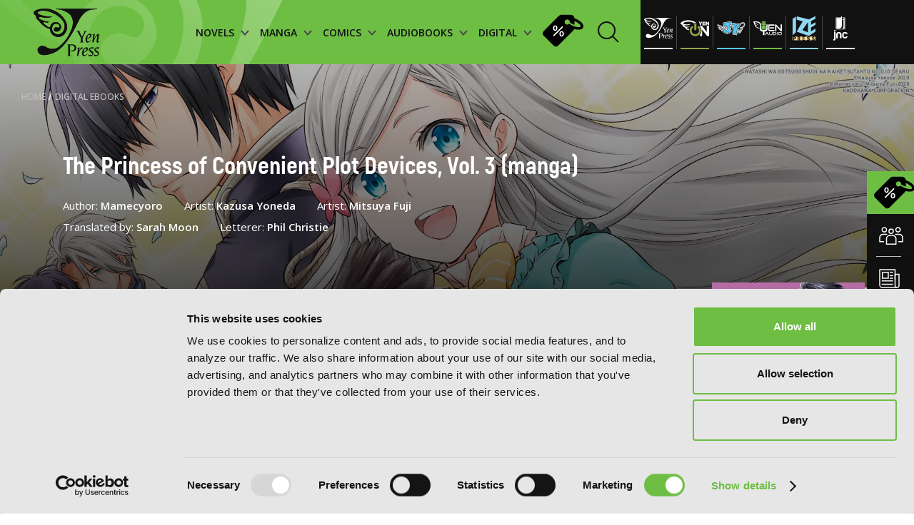

--- FILE ---
content_type: text/html; charset=UTF-8
request_url: https://yenpress.com/titles/9781975348793-the-princess-of-convenient-plot-devices-vol-3-manga
body_size: 14370
content:
<!DOCTYPE html>
<html xml:lang="en" lang="en">
	<head>
		<meta charset="utf-8">
		<meta http-equiv="X-UA-Compatible" content="IE=edge">
        <!-- Google Tag Manager -->
        <script type="2cb9048c4bc8d23a55c7b886-text/javascript">
        
            (function(w,d,s,l,i){w[l]=w[l]||[];w[l].push({'gtm.start':
            new Date().getTime(),event:'gtm.js'});var f=d.getElementsByTagName(s)[0],
            j=d.createElement(s),dl=l!='dataLayer'?'&l='+l:'';j.async=true;j.src=
            'https://www.googletagmanager.com/gtm.js?id='+i+dl;f.parentNode.insertBefore(j,f);
            })(window,document,'script','dataLayer','GTM-WZPP3HV');    
        
        </script>
        <!-- End Google Tag Manager -->
		<link rel="shortcut icon" type="image/x-icon" href="/images/favicon.png">

		<!-- meta -->
        <title>The Princess of Convenient Plot Devices, Vol. 3 (manga) | Yen Press</title>
        <meta name="description" content="Octavia finally meets Rust, the top candidate to be her fake boyfriend! But for some reason, his oddly familiar face triggers her awful memories of being ">
		<meta name="keywords" content="">
		<meta name="viewport" content="width=device-width, initial-scale=1.0 maximum-scale=1">
		<meta name="apple-mobile-web-app-capable" content="yes">
		<meta property="og:image" content="/images/og-image.jpg">

		<link rel="stylesheet" href="/css/style.css?v=20251031"/>

        <script id="Cookiebot" src="https://consent.cookiebot.com/uc.js" data-cbid="7560650b-9d6d-4092-b1c3-93eb76c43642" type="2cb9048c4bc8d23a55c7b886-text/javascript"></script>
		<script type="2cb9048c4bc8d23a55c7b886-text/javascript">
			var _webroot = '/';
			var _controller = 'Books';
			var _action = 'view';
			var _here = 'https://yenpress.com/titles/9781975348793-the-princess-of-convenient-plot-devices-vol-3-manga';
			var _root = '/'; 
			var _language ='en';
			var _base = '/';
            var _elastic = {"url":"https:\/\/enterprise-search.yenpress.com\/","engine":"yenpress","search_key":"search-vhfh3tijxttuxhjjmzgajcd4","user":"elastic"};
		</script>
        		<link rel="preconnect" href="https://fonts.googleapis.com">
		<link rel="preconnect" href="https://fonts.gstatic.com" crossorigin>
		<link href="https://fonts.googleapis.com/css2?family=Open+Sans:wght@400;500;600;700;800&display=swap" rel="stylesheet"> 	
                	</head>
    <body class="">
        <!-- Google Tag Manager (noscript) -->
        <noscript><iframe src="https://www.googletagmanager.com/ns.html?id=GTM-WZPP3HV"
        height="0" width="0" style="display:none;visibility:hidden"></iframe></noscript>
        <!-- End Google Tag Manager (noscript) -->

	    <div class="smooth-scroll" data-scroll-container>

<header class="header prel">
            <!-- imprint pages - add class imrpint-header -->
    <div class="header-menu ">
        <img class="header-bg" src="/images/header/logo-shadow.png" alt="header-bg">
        <!-- imprint pages - add class imprints -->
        <a class="logo" href="/">
            <img class="" src="/images/header/logo.svg" alt="logo">
        </a>
        <!-- imprint pages - add class imprint-header -->
                <!-- imprint pages - add class imprint-header -->
        <nav class="link-holder ">
            <div class="links" style="background-image: url('/images/mobile-menu-bg.jpg')">
                <div class="imprints-mobile-menu">
                    <div class="imprints-side">
                        <a class="imprints" href="/imprint/yp">
                            <img alt="Yen Press" class="b-lazy b-loaded" src="/images/imprints/ul-yp.svg">
                        </a>
                        <a class="imprints" href="/imprint/yen-on">
                            <img alt="Yen On" class="b-lazy b-loaded" src="/images/imprints/ul-yen-on.svg">
                        </a>
                        <a class="imprints" href="/imprint/jy">
                            <img alt="JY" class="b-lazy b-loaded" src="/images/imprints/ul-jy.svg">
                        </a>
                    </div>
                    <div class="imprints-side">
                        <a class="imprints" href="/imprint/yen-audio">
                            <img alt="Yen Audio" class="b-lazy b-loaded" src="/images/imprints/ul-yen-audio.svg">
                        </a>
                        <a class="imprints" href="/imprint/ize">
                            <img alt="Ize Press" class="b-lazy b-loaded" src="/images/imprints/ul-ize.svg">
                        </a>
                        <a class="imprints" href="/imprint/jnc">
                            <img data-src="/images/imprints/ul-jnc.svg" alt="J-Novel Club" class="b-lazy b-error">
                        </a>
                    </div>
                    <p class="upper paragraph white imprint-label">imprints:</p>
                </div>
                                <!--  -->
                
                <ul class="header-ul">
                    <li class="header-li">
                        <a href="/category/light-novels" class="menu-items menu-title">
                            <div>NOVELS
                                <div class="menu-arrow-down">
                                    <svg xmlns="http://www.w3.org/2000/svg" width="12" height="9" viewBox="0 0 12 9" fill="none">
                                        <path d="M1 1L5.82609 6.52174L11 1" stroke="#484848" stroke-width="2"/>
                                    </svg>
                                </div>
                            </div>
                        </a>
                        <!--  -->
                        <div class="dropdown-menu-holder">
                            <img class="dropdown-bg b-lazy" data-src="/images/header/dropdown-background.png" alt="dropdown-bg-novels">
                            <div class="dropdown-menu novels">
                                <div class="menu-filter">
                                    <span class="filter-by-label">FILTER BY:</span>
                                                                            <a href="/genres?category=light-novels&genre=action-and-adventure" class="filter-item">Action and Adventure</a>
                                                                            <a href="/genres?category=light-novels&genre=comedy" class="filter-item">Comedy</a>
                                                                            <a href="/genres?category=light-novels&genre=crime-and-mystery" class="filter-item">Crime and Mystery</a>
                                                                            <a href="/genres?category=light-novels&genre=drama" class="filter-item">Drama</a>
                                                                            <a href="/genres?category=light-novels&genre=fantasy" class="filter-item">Fantasy</a>
                                                                            <a href="/genres?category=light-novels&genre=horror" class="filter-item">Horror</a>
                                                                            <a href="/genres?category=light-novels&genre=lgbtq" class="filter-item">LGBTQ</a>
                                                                            <a href="/genres?category=light-novels&genre=romance" class="filter-item">Romance</a>
                                                                            <a href="/genres?category=light-novels&genre=science-fiction" class="filter-item">Science Fiction</a>
                                                                            <a href="/genres?category=light-novels&genre=slice-of-life" class="filter-item">Slice-of-Life</a>
                                                                            <a href="/genres?category=light-novels&genre=special-interest" class="filter-item">Special Interest</a>
                                                                    </div>
                                <div class="menu-thumbs">
                                    <span class="heading title-55 latest-novels">LATEST NOVELS</span>
                                    <div class="thumb-holder">
                                                                                    <div class="thumb-item">
                                                <a href="/titles/9798400903168-semantic-error-novel-vol-1" class="">
                                                    <img data-src="https://images.yenpress.com/imgs/9798400903168.jpg?w=171&h=257&fit=crop&s=a54a3e3d74b687ed464ef0ada07f2a25" class="b-lazy" alt="Semantic Error (novel), Vol. 1">
                                                </a>
                                                <span class="thumb-title">Semantic Error (novel), Vol. 1 </span>
                                                <span class="date">2026</span>
                                            </div>
                                                                                    <div class="thumb-item">
                                                <a href="/titles/9798855417685-the-world-bows-down-before-my-flames-vol-3-novel" class="">
                                                    <img data-src="https://images.yenpress.com/imgs/9798855417685.jpg?w=171&h=257&fit=crop&v=20250915040002&s=84712a710bae4ec560f0220265d203a2" class="b-lazy" alt="The World Bows Down Before My Flames, Vol. 3 (novel): Healing Magic Hits the Max">
                                                </a>
                                                <span class="thumb-title">The World Bows Down Before My Flames, Vol. 3 (novel): Healing Magic Hits the Max </span>
                                                <span class="date">2026</span>
                                            </div>
                                                                                    <div class="thumb-item">
                                                <a href="/titles/9781718332737-the-brilliant-healer-s-new-life-in-the-shadows-volume-4-light-novel" class="">
                                                    <img data-src="https://images.yenpress.com/imgs/9781718332737.jpg?w=171&h=257&fit=crop&v=20250804040001&s=bae53f844d22fe1d96fb26d7aa6017c9" class="b-lazy" alt="The Brilliant Healer's New Life in the Shadows: Volume 4 (Light Novel)">
                                                </a>
                                                <span class="thumb-title">The Brilliant Healer's New Life in the Shadows: Volume 4 (Light Novel) </span>
                                                <span class="date">2026</span>
                                            </div>
                                                                                    <div class="thumb-item">
                                                <a href="/titles/9781718341821-making-magic-the-sweet-life-of-a-witch-who-knows-an-infinite-mp-loophole-volume-3-light-novel" class="">
                                                    <img data-src="https://images.yenpress.com/imgs/9781718341821.jpg?w=171&h=257&fit=crop&v=20250804040001&s=ba16d07b3782737e13440339e7f445c0" class="b-lazy" alt="Making Magic: The Sweet Life of a Witch Who Knows an Infinite MP Loophole: Volume 3 (Light Novel)">
                                                </a>
                                                <span class="thumb-title">Making Magic: The Sweet Life of a Witch Who Knows an Infinite MP Loophole: Volume 3 (Light Novel) </span>
                                                <span class="date">2026</span>
                                            </div>
                                                                                    <div class="thumb-item">
                                                <a href="/titles/9781718371996-i-shall-survive-using-potions-volume-10-light-novel" class="">
                                                    <img data-src="https://images.yenpress.com/imgs/9781718371996.jpg?w=171&h=257&fit=crop&v=20250804040001&s=4b2a14abc06d17e6f4aa18071ca9e66b" class="b-lazy" alt="I Shall Survive Using Potions! Volume 10 (Light Novel)">
                                                </a>
                                                <span class="thumb-title">I Shall Survive Using Potions! Volume 10 (Light Novel) </span>
                                                <span class="date">2026</span>
                                            </div>
                                                                            </div>
                                </div>
                                <div class="browse-by-holder">
                                    <div class="browse-by">
                                        <span class="browse-by-heading filter-by-label">BROWSE BY:</span>
                                        <a class="category-item" href="/category/light-novels/all/series">SERIES</a>
                                                                                <a class="category-item" href="/category/light-novels#genres">GENRE</a>
                                    </div>
                                </div>
                            </div>
                        </div>
                    </li>
                    <li class="header-li">
                        <a href="/category/manga" class="menu-items menu-title">
                            <div>MANGA
                                <div class="menu-arrow-down">
                                    <svg xmlns="http://www.w3.org/2000/svg" width="12" height="9" viewBox="0 0 12 9" fill="none">
                                        <path d="M1 1L5.82609 6.52174L11 1" stroke="#484848" stroke-width="2"/>
                                    </svg>
                                </div>
                            </div>
                        </a>
                        <!--  -->
                        <div class="dropdown-menu-holder">
                            <img class="dropdown-bg b-lazy" data-src="/images/header/dropdown-background.png" alt="dropdown-bg-manga">
                            <div class="dropdown-menu manga">
                                <div class="menu-filter">
                                    <span class="filter-by-label">FILTER BY:</span>
                                                                            <a href="/genres?category=manga&genre=action-and-adventure" class="filter-item">Action and Adventure</a>
                                                                            <a href="/genres?category=manga&genre=comedy" class="filter-item">Comedy</a>
                                                                            <a href="/genres?category=manga&genre=crime-and-mystery" class="filter-item">Crime and Mystery</a>
                                                                            <a href="/genres?category=manga&genre=drama" class="filter-item">Drama</a>
                                                                            <a href="/genres?category=manga&genre=fantasy" class="filter-item">Fantasy</a>
                                                                            <a href="/genres?category=manga&genre=horror" class="filter-item">Horror</a>
                                                                            <a href="/genres?category=manga&genre=lgbtq" class="filter-item">LGBTQ</a>
                                                                            <a href="/genres?category=manga&genre=romance" class="filter-item">Romance</a>
                                                                            <a href="/genres?category=manga&genre=science-fiction" class="filter-item">Science Fiction</a>
                                                                            <a href="/genres?category=manga&genre=slice-of-life" class="filter-item">Slice-of-Life</a>
                                                                            <a href="/genres?category=manga&genre=special-interest" class="filter-item">Special Interest</a>
                                                                    </div>
                                <div class="menu-thumbs">
                                    <span class="heading title-55 latest-novels">LATEST MANGA</span>
                                    <div class="thumb-holder">
                                                                            <div class="thumb-item">
                                            <a href="/titles/9798855420272-heterogenia-linguistico-vol-6" class="">
                                                <img data-src="https://images.yenpress.com/imgs/9798855420272.jpg?w=171&h=257&fit=crop&v=20250915040001&s=3358946257a49eec5ed35e0172baa4b9" alt="Heterogenia Linguistico, Vol. 6" class="b-lazy">
                                            </a>
                                            <span class="thumb-title">Heterogenia Linguistico, Vol. 6 </span>
                                            <span class="date">2026</span>
                                        </div>
                                                                            <div class="thumb-item">
                                            <a href="/titles/9798855424386-hakumei-mikochi-tiny-little-life-in-the-woods-vol-13" class="">
                                                <img data-src="https://images.yenpress.com/imgs/9798855424386.jpg?w=171&h=257&fit=crop&s=9967b908042118e09696bf8538fb775f" alt="Hakumei & Mikochi: Tiny Little Life in the Woods, Vol. 13" class="b-lazy">
                                            </a>
                                            <span class="thumb-title">Hakumei & Mikochi: Tiny Little Life in the Woods, Vol. 13 </span>
                                            <span class="date">2026</span>
                                        </div>
                                                                            <div class="thumb-item">
                                            <a href="/titles/9798855420517-the-maid-i-hired-recently-is-mysterious-vol-8" class="">
                                                <img data-src="https://images.yenpress.com/imgs/9798855420517.jpg?w=171&h=257&fit=crop&v=20250825040002&s=cd4a2d7aff5bb94a00454fe93e87304c" alt="The Maid I Hired Recently Is Mysterious, Vol. 8" class="b-lazy">
                                            </a>
                                            <span class="thumb-title">The Maid I Hired Recently Is Mysterious, Vol. 8 </span>
                                            <span class="date">2026</span>
                                        </div>
                                                                            <div class="thumb-item">
                                            <a href="/titles/9798855408942-double-the-trouble-twice-as-nice-vol-2" class="">
                                                <img data-src="https://images.yenpress.com/imgs/9798855408942.jpg?w=171&h=257&fit=crop&s=e5300badded646d94018627408e0e6c7" alt="Double the Trouble, Twice as Nice, Vol. 2" class="b-lazy">
                                            </a>
                                            <span class="thumb-title">Double the Trouble, Twice as Nice, Vol. 2 </span>
                                            <span class="date">2026</span>
                                        </div>
                                                                            <div class="thumb-item">
                                            <a href="/titles/9798855403473-shadows-house-vol-10" class="">
                                                <img data-src="https://images.yenpress.com/imgs/9798855403473.jpg?w=171&h=257&fit=crop&v=20250915040002&s=2e227cdd403dd21deaee139306c97f0b" alt="Shadows House, Vol. 10" class="b-lazy">
                                            </a>
                                            <span class="thumb-title">Shadows House, Vol. 10 </span>
                                            <span class="date">2026</span>
                                        </div>
                                                                    </div>
                                </div>
                                <div class="browse-by-holder">
                                    <div class="browse-by">
                                        <span class="browse-by-heading filter-by-label">BROWSE BY:</span>
                                        <a class="category-item" href="/category/manga/all/series">SERIES</a>
                                                                                <a class="category-item" href="/category/manga#genres">GENRE</a>
                                    </div>
                                </div>
                            </div>
                        </div>
                    </li>
                    <li class="header-li">
                        <a href="/category/comics" class="menu-items menu-title">
                            <div>COMICS
                                <div class="menu-arrow-down">
                                    <svg xmlns="http://www.w3.org/2000/svg" width="12" height="9" viewBox="0 0 12 9" fill="none">
                                        <path d="M1 1L5.82609 6.52174L11 1" stroke="#484848" stroke-width="2"/>
                                    </svg>
                                </div>
                            </div>
                        </a>
                        <!--  -->
                        <div class="dropdown-menu-holder">
                            <img class="dropdown-bg b-lazy" data-src="/images/header/dropdown-background.png" alt="dropdown-bg-comics">
                            <div class="dropdown-menu manga">
                                <div class="menu-filter">
                                    <span class="filter-by-label">FILTER BY:</span>
                                                                            <a href="/genres?category=comics&genre=action-and-adventure" class="filter-item">Action and Adventure</a>
                                                                            <a href="/genres?category=comics&genre=comedy" class="filter-item">Comedy</a>
                                                                            <a href="/genres?category=comics&genre=crime-and-mystery" class="filter-item">Crime and Mystery</a>
                                                                            <a href="/genres?category=comics&genre=drama" class="filter-item">Drama</a>
                                                                            <a href="/genres?category=comics&genre=fantasy" class="filter-item">Fantasy</a>
                                                                            <a href="/genres?category=comics&genre=horror" class="filter-item">Horror</a>
                                                                            <a href="/genres?category=comics&genre=lgbtq" class="filter-item">LGBTQ</a>
                                                                            <a href="/genres?category=comics&genre=media-tie-ins" class="filter-item">Media Tie-ins</a>
                                                                            <a href="/genres?category=comics&genre=romance" class="filter-item">Romance</a>
                                                                            <a href="/genres?category=comics&genre=science-fiction" class="filter-item">Science Fiction</a>
                                                                            <a href="/genres?category=comics&genre=slice-of-life" class="filter-item">Slice-of-Life</a>
                                                                            <a href="/genres?category=comics&genre=special-interest" class="filter-item">Special Interest</a>
                                                                    </div>
                                <div class="menu-thumbs">
                                    <span class="heading title-55 latest-novels">LATEST COMICS</span>
                                    <div class="thumb-holder">
                                                                                    <a href="/titles/9798400904684-beware-the-villainess-vol-6" class="">
                                                <div class="thumb-item">
                                                    <img
                                                        data-src="https://images.yenpress.com/imgs/9798400904684.jpg?w=171&h=257&fit=crop&v=20251006050001&s=0e6adea116ad64ff08b3b3b8f462f8e0" class="b-lazy" alt="Beware the Villainess!, Vol. 6">
                                                    <span class="thumb-title">Beware the Villainess!, Vol. 6 </span>
                                                    <span class="date">2026</span>
                                                </div>
                                            </a>
                                                                                    <a href="/titles/9798400904530-revenge-of-the-baskerville-bloodhound-vol-1" class="">
                                                <div class="thumb-item">
                                                    <img
                                                        data-src="https://images.yenpress.com/imgs/9798400904530.jpg?w=171&h=257&fit=crop&s=de0912569469071ca9882988b745441c" class="b-lazy" alt="Revenge of the Baskerville Bloodhound, Vol. 1">
                                                    <span class="thumb-title">Revenge of the Baskerville Bloodhound, Vol. 1 </span>
                                                    <span class="date">2026</span>
                                                </div>
                                            </a>
                                                                                    <a href="/titles/9798400904516-the-world-after-the-fall-vol-12" class="">
                                                <div class="thumb-item">
                                                    <img
                                                        data-src="https://images.yenpress.com/imgs/9798400904516.jpg?w=171&h=257&fit=crop&s=9f3103ee4bf6bdcd177a3d9b138d6ec5" class="b-lazy" alt="The World After the Fall, Vol. 12">
                                                    <span class="thumb-title">The World After the Fall, Vol. 12 </span>
                                                    <span class="date">2026</span>
                                                </div>
                                            </a>
                                                                                    <a href="/titles/9798400904486-overgeared-vol-9" class="">
                                                <div class="thumb-item">
                                                    <img
                                                        data-src="https://images.yenpress.com/imgs/9798400904486.jpg?w=171&h=257&fit=crop&s=2142c06e68f57fc9f59f2f36f5942e65" class="b-lazy" alt="Overgeared, Vol. 9">
                                                    <span class="thumb-title">Overgeared, Vol. 9 </span>
                                                    <span class="date">2026</span>
                                                </div>
                                            </a>
                                                                                    <a href="/titles/9798400904387-not-sew-wicked-stepmom-vol-8" class="">
                                                <div class="thumb-item">
                                                    <img
                                                        data-src="https://images.yenpress.com/imgs/9798400904387.jpg?w=171&h=257&fit=crop&s=7c7f2240c2f194bc1d9846a6798ad1f5" class="b-lazy" alt="Not-Sew-Wicked Stepmom, Vol. 8">
                                                    <span class="thumb-title">Not-Sew-Wicked Stepmom, Vol. 8 </span>
                                                    <span class="date">2026</span>
                                                </div>
                                            </a>
                                                                            </div>
                                </div>
                                <div class="browse-by-holder">
                                    <div class="browse-by">
                                        <span class="browse-by-heading filter-by-label">BROWSE BY:</span>
                                        <a class="category-item" href="/category/comics/all/series">SERIES</a>
                                                                                <a class="category-item" href="/category/comics#genres">GENRE</a>
                                    </div>
                                </div>
                            </div>
                        </div>
                    </li>
                    <li class="header-li">
                        <a href="/category/audio-books" class="menu-items menu-title">
                            <div>AUDIOBOOKS
                                <div class="menu-arrow-down">
                                    <svg xmlns="http://www.w3.org/2000/svg" width="12" height="9" viewBox="0 0 12 9" fill="none">
                                        <path d="M1 1L5.82609 6.52174L11 1" stroke="#484848" stroke-width="2"/>
                                    </svg>
                                </div>
                            </div>
                        </a>
                        <!--  -->
                        <div class="dropdown-menu-holder">
                            <img class="dropdown-bg b-lazy" data-src="/images/header/dropdown-background.png" alt="dropdown-bg-audio">
                            <div class="dropdown-menu manga">
                                <div class="menu-filter">
                                    <span class="filter-by-label">FILTER BY:</span>
                                                                            <a href="/genres?category=audio-books&genre=action-and-adventure" class="filter-item">Action and Adventure</a>
                                                                            <a href="/genres?category=audio-books&genre=comedy" class="filter-item">Comedy</a>
                                                                            <a href="/genres?category=audio-books&genre=crime-and-mystery" class="filter-item">Crime and Mystery</a>
                                                                            <a href="/genres?category=audio-books&genre=drama" class="filter-item">Drama</a>
                                                                            <a href="/genres?category=audio-books&genre=fantasy" class="filter-item">Fantasy</a>
                                                                            <a href="/genres?category=audio-books&genre=horror" class="filter-item">Horror</a>
                                                                            <a href="/genres?category=audio-books&genre=lgbtq" class="filter-item">LGBTQ</a>
                                                                            <a href="/genres?category=audio-books&genre=romance" class="filter-item">Romance</a>
                                                                            <a href="/genres?category=audio-books&genre=science-fiction" class="filter-item">Science Fiction</a>
                                                                            <a href="/genres?category=audio-books&genre=slice-of-life" class="filter-item">Slice-of-Life</a>
                                                                            <a href="/genres?category=audio-books&genre=special-interest" class="filter-item">Special Interest</a>
                                                                    </div>
                                <div class="menu-thumbs">
                                    <span class="heading title-55 latest-novels">LATEST AUDIOBOOKS</span>
                                    <div class="thumb-holder">
                                                                                    <a href="/titles/9798400903182-semantic-error-novel-vol-1" class="">
                                                <div class="thumb-item">
                                                    <img
                                                        data-src="https://images.yenpress.com/imgs/9798400903182.jpg?w=171&h=171&fit=crop&type=series&s=0678dd864a37774d1c723ef868adee6c" class="b-lazy" alt="Semantic Error (novel), Vol. 1">
                                                    <span class="thumb-title">Semantic Error (novel), Vol. 1 </span>
                                                    <span class="date">2026</span>
                                                </div>
                                            </a>
                                                                                    <a href="/titles/9798855428100-i-got-a-cheat-skill-in-another-world-and-became-unrivaled-in-the-real-world-too-vol-2" class="">
                                                <div class="thumb-item">
                                                    <img
                                                        data-src="https://images.yenpress.com/imgs/9798855428100.jpg?w=171&h=171&fit=crop&type=series&s=6b6317828a59f58f319c44f4bd160369" class="b-lazy" alt="I Got a Cheat Skill in Another World and Became Unrivaled in the Real World, Too, Vol. 2">
                                                    <span class="thumb-title">I Got a Cheat Skill in Another World and Became Unrivaled in the Real World, Too, Vol. 2 </span>
                                                    <span class="date">2026</span>
                                                </div>
                                            </a>
                                                                                    <a href="/titles/9798855422115-so-i-m-a-spider-so-what-vol-15" class="">
                                                <div class="thumb-item">
                                                    <img
                                                        data-src="https://images.yenpress.com/imgs/9798855422115.jpg?w=171&h=171&fit=crop&type=series&v=20260104000004&s=8c9263ee8a58327be9d02c4ca4b6f23e" class="b-lazy" alt="So I'm a Spider, So What?, Vol. 15">
                                                    <span class="thumb-title">So I'm a Spider, So What?, Vol. 15 </span>
                                                    <span class="date">2026</span>
                                                </div>
                                            </a>
                                                                                    <a href="/titles/9781975394233-reign-of-the-seven-spellblades-vol-8" class="">
                                                <div class="thumb-item">
                                                    <img
                                                        data-src="https://images.yenpress.com/imgs/9781975394233.jpg?w=171&h=171&fit=crop&type=series&s=9d552cdf00e928820d2055f53803aecc" class="b-lazy" alt="Reign of the Seven Spellblades, Vol. 8">
                                                    <span class="thumb-title">Reign of the Seven Spellblades, Vol. 8 </span>
                                                    <span class="date">2026</span>
                                                </div>
                                            </a>
                                                                                    <a href="/titles/9798855428001-if-the-villainess-and-villain-met-and-fell-in-love-vol-2" class="">
                                                <div class="thumb-item">
                                                    <img
                                                        data-src="https://images.yenpress.com/imgs/9798855428001.jpg?w=171&h=171&fit=crop&type=series&v=20260104000004&s=9432ee7cc8900e3d518900382429b182" class="b-lazy" alt="If the Villainess and Villain Met and Fell in Love, Vol. 2">
                                                    <span class="thumb-title">If the Villainess and Villain Met and Fell in Love, Vol. 2 </span>
                                                    <span class="date">2026</span>
                                                </div>
                                            </a>
                                                                            </div>
                                </div>
                                <div class="browse-by-holder">
                                    <div class="browse-by">
                                        <span class="browse-by-heading filter-by-label">BROWSE BY:</span>
                                        <a class="category-item" href="/category/audio-books/all/series">SERIES</a>
                                                                                <a class="category-item" href="/category/audio-books#genres">GENRE</a>
                                    </div>
                                </div>
                            </div>
                        </div>
                    </li>
                    <li class="header-li">
                        <a href="/category/digital-ebooks" class="menu-items menu-title">
                            <div>DIGITAL
                                <div class="menu-arrow-down">
                                    <svg xmlns="http://www.w3.org/2000/svg" width="12" height="9" viewBox="0 0 12 9" fill="none">
                                        <path d="M1 1L5.82609 6.52174L11 1" stroke="#484848" stroke-width="2"/>
                                    </svg>
                                </div>
                            </div>
                        </a>
                        <!--  -->
                        <div class="dropdown-menu-holder">
                            <img class="dropdown-bg b-lazy" data-src="/images/header/dropdown-background.png" alt="dropdown-bg-digital">
                            <div class="dropdown-menu manga">
                                <div class="menu-filter">
                                    <span class="filter-by-label">FILTER BY:</span>
                                                                            <a href="/genres?category=digital-ebooks&genre=action-and-adventure" class="filter-item">Action and Adventure</a>
                                                                            <a href="/genres?category=digital-ebooks&genre=comedy" class="filter-item">Comedy</a>
                                                                            <a href="/genres?category=digital-ebooks&genre=crime-and-mystery" class="filter-item">Crime and Mystery</a>
                                                                            <a href="/genres?category=digital-ebooks&genre=drama" class="filter-item">Drama</a>
                                                                            <a href="/genres?category=digital-ebooks&genre=fantasy" class="filter-item">Fantasy</a>
                                                                            <a href="/genres?category=digital-ebooks&genre=horror" class="filter-item">Horror</a>
                                                                            <a href="/genres?category=digital-ebooks&genre=lgbtq" class="filter-item">LGBTQ</a>
                                                                            <a href="/genres?category=digital-ebooks&genre=romance" class="filter-item">Romance</a>
                                                                            <a href="/genres?category=digital-ebooks&genre=science-fiction" class="filter-item">Science Fiction</a>
                                                                            <a href="/genres?category=digital-ebooks&genre=slice-of-life" class="filter-item">Slice-of-Life</a>
                                                                            <a href="/genres?category=digital-ebooks&genre=special-interest" class="filter-item">Special Interest</a>
                                                                    </div>
                                <div class="menu-thumbs">
                                    <span class="heading title-55 latest-novels">LATEST DIGITAL</span>
                                    <div class="thumb-holder">
                                                                                    <a href="/titles/9798855437447-kakegurui-compulsive-gambler-chapter-124" class="">
                                                <div class="thumb-item">
                                                    <img
                                                        data-src="https://images.yenpress.com/imgs/9798855437447.jpg?w=171&h=257&fit=crop&s=1228a32d1a1706fdc4c58a177b0066da" class="b-lazy" alt="Kakegurui - Compulsive Gambler -, Chapter 124">
                                                    <span class="thumb-title">Kakegurui - Compulsive Gambler -, Chapter 124 </span>
                                                    <span class="date">2026</span>
                                                </div>
                                            </a>
                                                                                    <a href="/titles/9798855440829-the-summer-hikaru-died-chapter-43-2" class="">
                                                <div class="thumb-item">
                                                    <img
                                                        data-src="https://images.yenpress.com/imgs/9798855440829.jpg?w=171&h=257&fit=crop&s=9c3d0eee44c929ca52871ee899839d6a" class="b-lazy" alt="The Summer Hikaru Died, Chapter 43.2">
                                                    <span class="thumb-title">The Summer Hikaru Died, Chapter 43.2 </span>
                                                    <span class="date">2026</span>
                                                </div>
                                            </a>
                                                                                    <a href="/titles/9798855414158-the-ragnarok-system-of-the-desperate-reincarnated-demon-lord-and-the-seven-aggressive-maidens-vol-2" class="">
                                                <div class="thumb-item">
                                                    <img
                                                        data-src="https://images.yenpress.com/imgs/9798855414158.jpg?w=171&h=257&fit=crop&s=f6d75a77a24e1cb51f8c78ec4678a9b1" class="b-lazy" alt="The Ragnarok System of the Desperate Reincarnated Demon Lord and the Seven Aggressive Maidens, Vol. 2">
                                                    <span class="thumb-title">The Ragnarok System of the Desperate Reincarnated Demon Lord and the Seven Aggressive Maidens, Vol. 2 </span>
                                                    <span class="date">2026</span>
                                                </div>
                                            </a>
                                                                                    <a href="/titles/9798855421002-bride-of-the-barrier-master-vol-5-manga" class="">
                                                <div class="thumb-item">
                                                    <img
                                                        data-src="https://images.yenpress.com/imgs/9798855421002.jpg?w=171&h=257&fit=crop&s=538affd5def82a1bb1ed0459f06a79ca" class="b-lazy" alt="Bride of the Barrier Master, Vol. 5 (manga)">
                                                    <span class="thumb-title">Bride of the Barrier Master, Vol. 5 (manga) </span>
                                                    <span class="date">2026</span>
                                                </div>
                                            </a>
                                                                                    <a href="/titles/9798855424089-maiden-of-the-needle-vol-5-manga" class="">
                                                <div class="thumb-item">
                                                    <img
                                                        data-src="https://images.yenpress.com/imgs/9798855424089.jpg?w=171&h=257&fit=crop&s=f248eae953c58f9d4e7d7e3a2ba5bc00" class="b-lazy" alt="Maiden of the Needle, Vol. 5 (manga)">
                                                    <span class="thumb-title">Maiden of the Needle, Vol. 5 (manga) </span>
                                                    <span class="date">2026</span>
                                                </div>
                                            </a>
                                                                            </div>
                                </div>
                                <div class="browse-by-holder">
                                    <div class="browse-by">
                                        <span class="browse-by-heading filter-by-label">BROWSE BY:</span>
                                        <a class="category-item" href="/category/digital-ebooks/all/series">SERIES</a>
                                                                                <a class="category-item" href="/category/digital-ebooks">GENRE</a>
                                    </div>
                                </div>
                            </div>
                        </div>
                    </li>
                </ul>
                <a href="/store-sales" class="store-sales-header"><img src="/images/icons/store-sales-black.svg"
                    alt="Store sales">
                </a>
        
                <!--  -->
                                <!--  -->
                <div class="widget-holder mobile-res"> 
                    <a href="/community" class="widget-row">
                        <img src="/images/icons/widget1-white.svg" alt="yp community mobile">
                        <p class="widget-txt">YP Community</p>
                    </a>
                    <!--  -->
                    <a href="/news" class="widget-row">
                        <img src="/images/icons/widget2-white.svg" alt="yp news mobile">
                        <p class="widget-txt">YP News</p>
                    </a>
                    <!--  -->
                    <a href="/calendar" class="widget-row">
                        <img src="/images/icons/widget3-white.svg" alt="yp calendar mobile">
                        <p class="widget-txt">YP Calendar</p>
                    </a>
                    <a href="/store-sales" class="widget-row green">
                        <img src="/images/icons/store-sales-black.svg" alt="yp store-sales mobile" class="store-sales-mobile">
                        <p class="widget-txt">Store sales</p>
                    </a>
                </div>
                <!--  -->
                <div class="mobile-header-bottom">
                    <div class="privacy-links center">
                        <a href="/terms-and-conditions">Terms of Use</a>
                        <a href="/privacy-policy">Privacy Policy</a>
						<a href="/accessibility-statement">Accessibility Statement</a>
                    </div>
                    <div class="copy center">
                        <p>Copyright © <script type="2cb9048c4bc8d23a55c7b886-text/javascript">document.write(new Date().getFullYear());</script> YenPress</p>
                    </div>
                </div>
            </div>
                                    <a href="/search" class="search-holder m-right-10">
                <div class="header-search-form">
                    <span class="search-text">Search by</span>
                    <!-- <label class="search-input-name">Search by</label>
<input id="search" name="search" type="text" class="search-input-header" placeholder="Search by"> -->
                </div>
                <svg class="m-right-10 search-icon" width="30" height="30" viewBox="0 0 30 30" fill="none" xmlns="http://www.w3.org/2000/svg">
                    <path d="M12.5294 24.0587C18.8969 24.0587 24.0587 18.8969 24.0587 12.5294C24.0587 6.16187 18.8969 1 12.5294 1C6.16187 1 1 6.16187 1 12.5294C1 18.8969 6.16187 24.0587 12.5294 24.0587Z" stroke="#111111" stroke-width="2" stroke-miterlimit="10"/>
                    <path d="M20.7656 20.7646L29.0009 28.9999" stroke="#111111" stroke-width="2" stroke-miterlimit="10"/>
                </svg>
            </a>
                    </nav>
    </div>
    <div class="imprints-side">
        <div class="imprints-holder">
                            <a class="imprints yp prel" href="/imprint/yp">
                    <img class="yp" src="/images/imprints/yp.svg" alt="Yen Press">
                </a>
                            <a class="imprints yen-on prel" href="/imprint/yen-on">
                    <img class="yen-on" src="/images/imprints/yen-on.svg" alt="Yen On">
                </a>
                            <a class="imprints jy prel" href="/imprint/jy">
                    <img class="jy" src="/images/imprints/jy.svg" alt="JY">
                </a>
                            <a class="imprints yen-audio prel" href="/imprint/yen-audio">
                    <img class="yen-audio" src="/images/imprints/yen-audio.svg" alt="Yen Audio">
                </a>
                            <a class="imprints ize prel" href="/imprint/ize">
                    <img class="ize" src="/images/imprints/ize.svg" alt="Ize Press">
                </a>
                            <a class="imprints jnc prel" href="/imprint/jnc">
                    <img class="jnc" src="/images/imprints/jnc.svg" alt="J-Novel Club">
                </a>
                    </div>
    </div>
    <div class="hamburger">
        <span></span>
        <span></span>
        <span></span>
        <p class="hamburger-txt">Menu</p>
    </div>
</header>
<!--  -->


<div class="widget-holder">
    <div class="widget-row green">
        <img src="/images/icons/store-sales-black.svg" alt="yp store-sales">
        <a href="/store-sales" class="widget-txt">Store sales</a>
    </div>
    <!--  -->
    <div  class="widget-row">
        <img src="/images/icons/widget1-white.svg" alt="yp community">
        <a href="/community" class="widget-txt">YP Community</a>
    </div>
    <!--  -->
    <div  class="widget-row">
        <img src="/images/icons/widget2-white.svg" alt="yp news">
        <a href="/news" class="widget-txt">YP News</a>
    </div>
    <!--  -->
    <div class="widget-row">
        <img src="/images/icons/widget3-white.svg" alt="yp calendar">
        <a href="/calendar" class="widget-txt">YP Calendar</a>
    </div>
</div>

<div class="header-pad"></div>


<div data-wrapper-main-content="true"><div class="books-page series-page">
    <section class="series-heading prel fade-in-container">
                                                                                                                                                            <div class="heading-bg b-lazy" data-src="https://yenpress.com/uploads/The-Princess-of-Convenient-Plot-Devices-Manga-v1insert-HeroD-KKW.jpg" data-src-mobile="https://yenpress.com/uploads/The-Princess-of-Convenient-Plot-Devices-Manga-v1insert-HeroM-KKW.jpg"></div>
        <div class="wrapper-1595">
            <div class="breadcrumbs white wrapper-1595 fade-el desktop-only">
                <a href="/">Home</a>
                <span class="active">/</span>
                <a href="/category/digital-ebooks">
                    Digital eBooks                </a>
            </div>
            <div class="heading-content prel">
                <h1 class="heading title-52 bold white desktop-only fade-el">The Princess of Convenient Plot Devices, Vol. 3 (manga)</h1>
                <div class="story-details desktop-only fade-el">
                                            <p class="paragraph fs-15 white">Author: <span>Mamecyoro</span></p>
                                            <p class="paragraph fs-15 white">Artist: <span>Kazusa Yoneda</span></p>
                                            <p class="paragraph fs-15 white">Artist: <span>Mitsuya Fuji</span></p>
                                            <p class="paragraph fs-15 white">Translated by: <span>Sarah Moon</span></p>
                                            <p class="paragraph fs-15 white">Letterer: <span>Phil Christie</span></p>
                                    </div>
            </div>
        </div>
    </section>
    <section class="wrapper-1410 f0 fade-in-container book-cover">
        <div class="content-heading content-heading--alt prel fade-el">
            <div class="breadcrumbs fade-el mobile-only">
                <a href="/">Home </a>
                <span class="active">/ </span>
                <a href="/category/digital-ebooks">
                    Digital eBooks                </a>
            </div>
            <h1 class="heading title-62 upper mobile-only fade-el">The Princess of Convenient Plot Devices, Vol. 3 (manga)</h1>
            <div class="book-info">
                <div class="story-details mobile-only">
                                            <p class="paragraph fs-14">Author: <span>Mamecyoro</span></p>
                                            <p class="paragraph fs-14">Artist: <span>Kazusa Yoneda</span></p>
                                            <p class="paragraph fs-14">Artist: <span>Mitsuya Fuji</span></p>
                                            <p class="paragraph fs-14">Translated by: <span>Sarah Moon</span></p>
                                            <p class="paragraph fs-14">Letterer: <span>Phil Christie</span></p>
                                    </div>
                <div class="content-heading-txt">
                <h2 class="heading subtitle-1 upper"></h2>
                    <p class="paragraph fs-16">Princess Octavia finally meets Rust Byrne—candidate number one for the role of (fake) boyfriend—but is taken aback by his close resemblance to the entity who sent her into the world of The Noble King! Confronted with the memories of her reincarnation she’d been suppressing for so long, Octavia flees the room in terror. Though she pulls herself together with Klifford’s support, Octavia is forced to put her search for a pseudolover aside when she becomes unwittingly entangled in a political trap—as bait!</p>
                </div>
                <div class="buy-info">
                    <div class="tabs">
                        <span class="deliver active" data-id="">Digital</span>
                                                    <span class="deliver" data-id="9588020478245">Paperback</span>
                                            </div>
                    <div class="deliver-info active">
                        <p class="book-price">$6.99 US / $8.99 CAN</p>
                                                                            <div class="buy-from">
                                <p class="heading subtitle-1 upper">buy from:</p>
                                <div class="services-cols">
    <ul class="services">
                                    <li class="service">
                                                                    <a href="https://www.amazon.com/s/?index=books&keywords=9781975348793" target="_blank">
                            <svg width="16" height="8" viewBox="0 0 16 8" fill="none" xmlns="http://www.w3.org/2000/svg">
                                <path
                                    d="M15.3536 4.35355C15.5488 4.15829 15.5488 3.84171 15.3536 3.64645L12.1716 0.464467C11.9763 0.269205 11.6597 0.269205 11.4645 0.464467C11.2692 0.659729 11.2692 0.976312 11.4645 1.17157L14.2929 4L11.4645 6.82843C11.2692 7.02369 11.2692 7.34027 11.4645 7.53553C11.6597 7.7308 11.9763 7.7308 12.1716 7.53553L15.3536 4.35355ZM-4.37114e-08 4.5L15 4.5L15 3.5L4.37114e-08 3.5L-4.37114e-08 4.5Z"
                                    fill="#111111" />
                            </svg>
                            Amazon
                        </a>
                                    </li>
                            <li class="service">
                                                                    <a href="https://itunes.apple.com/us/book/isbn9781975348793" target="_blank">
                            <svg width="16" height="8" viewBox="0 0 16 8" fill="none" xmlns="http://www.w3.org/2000/svg">
                                <path
                                    d="M15.3536 4.35355C15.5488 4.15829 15.5488 3.84171 15.3536 3.64645L12.1716 0.464467C11.9763 0.269205 11.6597 0.269205 11.4645 0.464467C11.2692 0.659729 11.2692 0.976312 11.4645 1.17157L14.2929 4L11.4645 6.82843C11.2692 7.02369 11.2692 7.34027 11.4645 7.53553C11.6597 7.7308 11.9763 7.7308 12.1716 7.53553L15.3536 4.35355ZM-4.37114e-08 4.5L15 4.5L15 3.5L4.37114e-08 3.5L-4.37114e-08 4.5Z"
                                    fill="#111111" />
                            </svg>
                            Apple Books
                        </a>
                                    </li>
                            <li class="service">
                                                                    <a href="http://www.barnesandnoble.com/s/9781975348793" target="_blank">
                            <svg width="16" height="8" viewBox="0 0 16 8" fill="none" xmlns="http://www.w3.org/2000/svg">
                                <path
                                    d="M15.3536 4.35355C15.5488 4.15829 15.5488 3.84171 15.3536 3.64645L12.1716 0.464467C11.9763 0.269205 11.6597 0.269205 11.4645 0.464467C11.2692 0.659729 11.2692 0.976312 11.4645 1.17157L14.2929 4L11.4645 6.82843C11.2692 7.02369 11.2692 7.34027 11.4645 7.53553C11.6597 7.7308 11.9763 7.7308 12.1716 7.53553L15.3536 4.35355ZM-4.37114e-08 4.5L15 4.5L15 3.5L4.37114e-08 3.5L-4.37114e-08 4.5Z"
                                    fill="#111111" />
                            </svg>
                            Barnes & Noble
                        </a>
                                    </li>
                            <li class="service">
                                                                    <a href="https://global.bookwalker.jp/search/?word=The Princess of Convenient Plot Devices, Vol. 3 (manga)&adpcnt=zro2xwum" target="_blank">
                            <svg width="16" height="8" viewBox="0 0 16 8" fill="none" xmlns="http://www.w3.org/2000/svg">
                                <path
                                    d="M15.3536 4.35355C15.5488 4.15829 15.5488 3.84171 15.3536 3.64645L12.1716 0.464467C11.9763 0.269205 11.6597 0.269205 11.4645 0.464467C11.2692 0.659729 11.2692 0.976312 11.4645 1.17157L14.2929 4L11.4645 6.82843C11.2692 7.02369 11.2692 7.34027 11.4645 7.53553C11.6597 7.7308 11.9763 7.7308 12.1716 7.53553L15.3536 4.35355ZM-4.37114e-08 4.5L15 4.5L15 3.5L4.37114e-08 3.5L-4.37114e-08 4.5Z"
                                    fill="#111111" />
                            </svg>
                            Book Walker
                        </a>
                                    </li>
                            <li class="service">
                                                                    <a href="https://www.amazon.com/s/?index=comics-manga&keywords=9781975348793" target="_blank">
                            <svg width="16" height="8" viewBox="0 0 16 8" fill="none" xmlns="http://www.w3.org/2000/svg">
                                <path
                                    d="M15.3536 4.35355C15.5488 4.15829 15.5488 3.84171 15.3536 3.64645L12.1716 0.464467C11.9763 0.269205 11.6597 0.269205 11.4645 0.464467C11.2692 0.659729 11.2692 0.976312 11.4645 1.17157L14.2929 4L11.4645 6.82843C11.2692 7.02369 11.2692 7.34027 11.4645 7.53553C11.6597 7.7308 11.9763 7.7308 12.1716 7.53553L15.3536 4.35355ZM-4.37114e-08 4.5L15 4.5L15 3.5L4.37114e-08 3.5L-4.37114e-08 4.5Z"
                                    fill="#111111" />
                            </svg>
                            comiXology
                        </a>
                                    </li>
                            <li class="service">
                                                                    <a href="https://play.google.com/store/search?c=books&q=9781975348793" target="_blank">
                            <svg width="16" height="8" viewBox="0 0 16 8" fill="none" xmlns="http://www.w3.org/2000/svg">
                                <path
                                    d="M15.3536 4.35355C15.5488 4.15829 15.5488 3.84171 15.3536 3.64645L12.1716 0.464467C11.9763 0.269205 11.6597 0.269205 11.4645 0.464467C11.2692 0.659729 11.2692 0.976312 11.4645 1.17157L14.2929 4L11.4645 6.82843C11.2692 7.02369 11.2692 7.34027 11.4645 7.53553C11.6597 7.7308 11.9763 7.7308 12.1716 7.53553L15.3536 4.35355ZM-4.37114e-08 4.5L15 4.5L15 3.5L4.37114e-08 3.5L-4.37114e-08 4.5Z"
                                    fill="#111111" />
                            </svg>
                            Google Play
                        </a>
                                    </li>
                            <li class="service">
                                                                    <a href="https://store.kobobooks.com/search?Query=9781975348793" target="_blank">
                            <svg width="16" height="8" viewBox="0 0 16 8" fill="none" xmlns="http://www.w3.org/2000/svg">
                                <path
                                    d="M15.3536 4.35355C15.5488 4.15829 15.5488 3.84171 15.3536 3.64645L12.1716 0.464467C11.9763 0.269205 11.6597 0.269205 11.4645 0.464467C11.2692 0.659729 11.2692 0.976312 11.4645 1.17157L14.2929 4L11.4645 6.82843C11.2692 7.02369 11.2692 7.34027 11.4645 7.53553C11.6597 7.7308 11.9763 7.7308 12.1716 7.53553L15.3536 4.35355ZM-4.37114e-08 4.5L15 4.5L15 3.5L4.37114e-08 3.5L-4.37114e-08 4.5Z"
                                    fill="#111111" />
                            </svg>
                            Kobo
                        </a>
                                    </li>
                            <li class="service">
                                                                                                                                                            <a href="https://mangaplaza.com/searchresult/?fre=The Princess of Convenient Plot Devices" target="_blank">
                                <svg width="16" height="8" viewBox="0 0 16 8" fill="none" xmlns="http://www.w3.org/2000/svg">
                                    <path
                                        d="M15.3536 4.35355C15.5488 4.15829 15.5488 3.84171 15.3536 3.64645L12.1716 0.464467C11.9763 0.269205 11.6597 0.269205 11.4645 0.464467C11.2692 0.659729 11.2692 0.976312 11.4645 1.17157L14.2929 4L11.4645 6.82843C11.2692 7.02369 11.2692 7.34027 11.4645 7.53553C11.6597 7.7308 11.9763 7.7308 12.1716 7.53553L15.3536 4.35355ZM-4.37114e-08 4.5L15 4.5L15 3.5L4.37114e-08 3.5L-4.37114e-08 4.5Z"
                                        fill="#111111" />
                                </svg>
                                MangaPlaza
                            </a>
                                                            </li>
                            <li class="service">
                                                                                                                                                            <a href="https://mangamirai.com/search?word=The Princess of Convenient Plot Devices" target="_blank">
                                <svg width="16" height="8" viewBox="0 0 16 8" fill="none" xmlns="http://www.w3.org/2000/svg">
                                    <path
                                        d="M15.3536 4.35355C15.5488 4.15829 15.5488 3.84171 15.3536 3.64645L12.1716 0.464467C11.9763 0.269205 11.6597 0.269205 11.4645 0.464467C11.2692 0.659729 11.2692 0.976312 11.4645 1.17157L14.2929 4L11.4645 6.82843C11.2692 7.02369 11.2692 7.34027 11.4645 7.53553C11.6597 7.7308 11.9763 7.7308 12.1716 7.53553L15.3536 4.35355ZM-4.37114e-08 4.5L15 4.5L15 3.5L4.37114e-08 3.5L-4.37114e-08 4.5Z"
                                        fill="#111111" />
                                </svg>
                                MANGA MIRAI
                            </a>
                                                            </li>
                            <li class="service">
                                                                                                                                                            <a href="https://emaqi.com/manga/the-princess-of-convenient-plot-devices-vol-3-manga" target="_blank">
                                <svg width="16" height="8" viewBox="0 0 16 8" fill="none" xmlns="http://www.w3.org/2000/svg">
                                    <path
                                        d="M15.3536 4.35355C15.5488 4.15829 15.5488 3.84171 15.3536 3.64645L12.1716 0.464467C11.9763 0.269205 11.6597 0.269205 11.4645 0.464467C11.2692 0.659729 11.2692 0.976312 11.4645 1.17157L14.2929 4L11.4645 6.82843C11.2692 7.02369 11.2692 7.34027 11.4645 7.53553C11.6597 7.7308 11.9763 7.7308 12.1716 7.53553L15.3536 4.35355ZM-4.37114e-08 4.5L15 4.5L15 3.5L4.37114e-08 3.5L-4.37114e-08 4.5Z"
                                        fill="#111111" />
                                </svg>
                                emaqi
                            </a>
                                                            </li>
                        </ul>
</div>
                            </div>
                                            </div>
                                            <div class="deliver-info">
                            <p class="book-price">$13.00 US / $17.00 CAN</p>
                                                            <div id='product-component-9588020478245'></div>
                                                                                        <div class="buy-from">
                                    <p class="heading subtitle-1 upper">buy from:</p>
                                    <div class="services-cols">
    <ul class="services">
                                    <li class="service">
                                                                    <a href="https://www.amazon.com/s/?index=books&keywords=9781975348786" target="_blank">
                            <svg width="16" height="8" viewBox="0 0 16 8" fill="none" xmlns="http://www.w3.org/2000/svg">
                                <path
                                    d="M15.3536 4.35355C15.5488 4.15829 15.5488 3.84171 15.3536 3.64645L12.1716 0.464467C11.9763 0.269205 11.6597 0.269205 11.4645 0.464467C11.2692 0.659729 11.2692 0.976312 11.4645 1.17157L14.2929 4L11.4645 6.82843C11.2692 7.02369 11.2692 7.34027 11.4645 7.53553C11.6597 7.7308 11.9763 7.7308 12.1716 7.53553L15.3536 4.35355ZM-4.37114e-08 4.5L15 4.5L15 3.5L4.37114e-08 3.5L-4.37114e-08 4.5Z"
                                    fill="#111111" />
                            </svg>
                            Amazon
                        </a>
                                    </li>
                            <li class="service">
                                                                    <a href="http://www.barnesandnoble.com/s/9781975348786" target="_blank">
                            <svg width="16" height="8" viewBox="0 0 16 8" fill="none" xmlns="http://www.w3.org/2000/svg">
                                <path
                                    d="M15.3536 4.35355C15.5488 4.15829 15.5488 3.84171 15.3536 3.64645L12.1716 0.464467C11.9763 0.269205 11.6597 0.269205 11.4645 0.464467C11.2692 0.659729 11.2692 0.976312 11.4645 1.17157L14.2929 4L11.4645 6.82843C11.2692 7.02369 11.2692 7.34027 11.4645 7.53553C11.6597 7.7308 11.9763 7.7308 12.1716 7.53553L15.3536 4.35355ZM-4.37114e-08 4.5L15 4.5L15 3.5L4.37114e-08 3.5L-4.37114e-08 4.5Z"
                                    fill="#111111" />
                            </svg>
                            Barnes & Noble
                        </a>
                                    </li>
                            <li class="service">
                                                                    <a href="http://www.booksamillion.com/search?query=9781975348786&where=All" target="_blank">
                            <svg width="16" height="8" viewBox="0 0 16 8" fill="none" xmlns="http://www.w3.org/2000/svg">
                                <path
                                    d="M15.3536 4.35355C15.5488 4.15829 15.5488 3.84171 15.3536 3.64645L12.1716 0.464467C11.9763 0.269205 11.6597 0.269205 11.4645 0.464467C11.2692 0.659729 11.2692 0.976312 11.4645 1.17157L14.2929 4L11.4645 6.82843C11.2692 7.02369 11.2692 7.34027 11.4645 7.53553C11.6597 7.7308 11.9763 7.7308 12.1716 7.53553L15.3536 4.35355ZM-4.37114e-08 4.5L15 4.5L15 3.5L4.37114e-08 3.5L-4.37114e-08 4.5Z"
                                    fill="#111111" />
                            </svg>
                            Books-A-Million
                        </a>
                                    </li>
                            <li class="service">
                                                                    <a href="https://www.chapters.indigo.ca/en-ca/books/The Princess of Convenient Plot Devices, Vol. 3 (manga)/9781975348786-item.html?ref=isbn-search" target="_blank">
                            <svg width="16" height="8" viewBox="0 0 16 8" fill="none" xmlns="http://www.w3.org/2000/svg">
                                <path
                                    d="M15.3536 4.35355C15.5488 4.15829 15.5488 3.84171 15.3536 3.64645L12.1716 0.464467C11.9763 0.269205 11.6597 0.269205 11.4645 0.464467C11.2692 0.659729 11.2692 0.976312 11.4645 1.17157L14.2929 4L11.4645 6.82843C11.2692 7.02369 11.2692 7.34027 11.4645 7.53553C11.6597 7.7308 11.9763 7.7308 12.1716 7.53553L15.3536 4.35355ZM-4.37114e-08 4.5L15 4.5L15 3.5L4.37114e-08 3.5L-4.37114e-08 4.5Z"
                                    fill="#111111" />
                            </svg>
                            Indigo
                        </a>
                                    </li>
                            <li class="service">
                                                                    <a href="https://united-states.kinokuniya.com/bw/9781975348786" target="_blank">
                            <svg width="16" height="8" viewBox="0 0 16 8" fill="none" xmlns="http://www.w3.org/2000/svg">
                                <path
                                    d="M15.3536 4.35355C15.5488 4.15829 15.5488 3.84171 15.3536 3.64645L12.1716 0.464467C11.9763 0.269205 11.6597 0.269205 11.4645 0.464467C11.2692 0.659729 11.2692 0.976312 11.4645 1.17157L14.2929 4L11.4645 6.82843C11.2692 7.02369 11.2692 7.34027 11.4645 7.53553C11.6597 7.7308 11.9763 7.7308 12.1716 7.53553L15.3536 4.35355ZM-4.37114e-08 4.5L15 4.5L15 3.5L4.37114e-08 3.5L-4.37114e-08 4.5Z"
                                    fill="#111111" />
                            </svg>
                            Kinokuniya
                        </a>
                                    </li>
                            <li class="service">
                                                                    <a href="https://store.crunchyroll.com/search?q=9781975348786/" target="_blank">
                            <svg width="16" height="8" viewBox="0 0 16 8" fill="none" xmlns="http://www.w3.org/2000/svg">
                                <path
                                    d="M15.3536 4.35355C15.5488 4.15829 15.5488 3.84171 15.3536 3.64645L12.1716 0.464467C11.9763 0.269205 11.6597 0.269205 11.4645 0.464467C11.2692 0.659729 11.2692 0.976312 11.4645 1.17157L14.2929 4L11.4645 6.82843C11.2692 7.02369 11.2692 7.34027 11.4645 7.53553C11.6597 7.7308 11.9763 7.7308 12.1716 7.53553L15.3536 4.35355ZM-4.37114e-08 4.5L15 4.5L15 3.5L4.37114e-08 3.5L-4.37114e-08 4.5Z"
                                    fill="#111111" />
                            </svg>
                            Crunchyroll Store
                        </a>
                                    </li>
                        </ul>
</div>
                                </div>
                                                    </div>
                                    </div>
                <div class="series-cover pabs">
                    <div class="book-cover-img ">
                        <img class="img-box-shadow b-lazy" data-src="https://images.yenpress.com/imgs/9781975348793.jpg?w=408&h=612&type=books&s=679aa078837580ffe3916951f9cebb03" alt="series cover">
                                            </div>
                    <p><span>The Princess of Convenient Plot Devices, Vol. 3 (manga)</span></p>
                </div>
            </div>
        </div>
    </section>

    <section class="book-details wrapper-1410 prel fade-in-container">
        <div class="detail active">
            <div class="txt-hold fade-el ">
                <h3 class="upper heading">full details</h3>
                                                                    <div class="detail-labels mobile-only">
                                                                                                                                                                <a href="/genres?category=manga&genre=fantasy" class="white-label">Fantasy</a>
                                                                                                                                                                                        <a href="/genres?category=manga&genre=comedy" class="white-label">Comedy</a>
                                                                                                                                                                                        <a href="/genres?category=manga&genre=romance" class="white-label">Romance</a>
                                                                                                                                                                                        <a href="/genres?category=manga&genre=isekai&subgenre=skip" class="white-label">Isekai</a>
                                                            </div>
                <div class="detail-labels desktop-only fade-el">
                                             
                                                                                                                    <a href="/genres?category=manga&genre=fantasy" class="white-label">Fantasy</a>
                                                                     
                                                                                                                    <a href="/genres?category=manga&genre=comedy" class="white-label">Comedy</a>
                                                                     
                                                                                                                    <a href="/genres?category=manga&genre=romance" class="white-label">Romance</a>
                                                                     
                                                                                                                    <a href="/genres?category=manga&genre=isekai&subgenre=skip" class="white-label">Isekai</a>
                                                            </div>
            </div>
                <!-- Digital -->
  <div class="detail-info fade-el">
      <div>
          <div class="detail-box">
              <span class="type paragraph fs-15">Series</span>
              <p class="info">The Princess of Convenient Plot Devices (manga)</p>
          </div>
          <div class="detail-box">
              <span class="type paragraph fs-15">Page Count</span>
              <p class="info">164  pages</p>
          </div>
      </div>
      <div>
          <div class="detail-box">
              <span class="type paragraph fs-15">ISBN</span>
              <p class="info">9781975348793</p>
          </div>
          <div class="detail-box">
              <span class="type paragraph fs-15">Release Date</span>
              <p class="info">Sep 26, 2023</p>
          </div>
      </div>
      <div>
          <div class="detail-box">
              <span>Age Rating</span>
              <p class="info">T (Teen)</p>
          </div>
          <div class="detail-box">
              <span class="type paragraph fs-15">Imprint</span>
              <p class="info">Yen Press</p>
          </div>
      </div>
  </div>
  
            <div class="social-share fade-el">
                <div class="social-share-icons">
                    <p class="select-label">SHARE: </p>
                    <a href="" class="follow-item black bigger fb-share">
                        <img src="/images/icons/fb.svg" alt="facebook">
                    </a>
                    <a href="" class="follow-item black bigger twitter-share">
                        <img src="/images/icons/twitter.svg" alt="facebook">
                    </a>
                </div>
                <div class="center-btn-page">
                     
                                                                <a href="/series/the-princess-of-convenient-plot-devices-manga?format=Digital" class="main-btn black">
                        <span>See the Series Page!</span>
                    </a>
                </div>
            </div>
        </div>
                    <div class="detail">
                <div class="txt-hold">
                    <h3 class="upper heading">full details</h3>
                                        <div class="detail-labels mobile-only fade-el">
                                                     
                                                                                                                                    <a href="/genres?category=manga&genre=romance" class="white-label">Romance</a>
                                                    
                                                     
                                                                                                                                    <a href="/genres?category=manga&genre=comedy" class="white-label">Comedy</a>
                                                    
                                                     
                                                                                                                                    <a href="/genres?category=manga&genre=fantasy" class="white-label">Fantasy</a>
                                                    
                                                     
                                                                                                                                    <a href="/genres?category=manga&genre=isekai&subgenre=skip" class="white-label">Isekai</a>
                                                    
                                            </div>
                    <div class="detail-labels desktop-only fade-el">
                                                     
                                                                                                                                    <a href="/genres?category=manga&genre=romance" class="white-label">Romance</a>
                                                                                 
                                                                                                                                    <a href="/genres?category=manga&genre=comedy" class="white-label">Comedy</a>
                                                                                 
                                                                                                                                    <a href="/genres?category=manga&genre=fantasy" class="white-label">Fantasy</a>
                                                                                 
                                                                                                                                    <a href="/genres?category=manga&genre=isekai&subgenre=skip" class="white-label">Isekai</a>
                                                                        </div>
                </div>
                      <!-- Main -->
    <div class="detail-info fade-el">
        <div>
            <div class="detail-box">
                <span class="type paragraph fs-15">Series</span>
                <p class="info">The Princess of Convenient Plot Devices (manga)</p>
            </div>
            <div class="detail-box">
                <span class="type paragraph fs-15">Trim Size</span>
                <p class="info">
                                            5"x7.5"
                                                        </p>
            </div>
        </div>
        <div>
            <div class="detail-box">
                <span class="type paragraph fs-15">Page Count</span>
                <p class="info">164  pages</p>
            </div>
            <div class="detail-box">
                <span class="type paragraph fs-15">ISBN</span>
                <p class="info">9781975348786</p>
            </div>
        </div>
        <div>
            <div class="detail-box">
                <span class="type paragraph fs-15">Release Date</span>
                <p class="info">Sep 26, 2023</p>
            </div>
            <div class="detail-box">
                <span>Age Rating</span>
                <p class="info">T (Teen)</p>
            </div>
        </div>
        <div>
            <span class="type paragraph fs-15">Imprint</span>
            <p class="info">Yen Press</p>
        </div>
    </div>
  
                <div class="social-share fade-el">
                    <div class="social-share-icons">
                        <p class="select-label">SHARE: </p>
                        <a href="" class="follow-item black bigger fb-share">
                            <img src="/images/icons/fb.svg" alt="facebook">
                        </a>
                        <a href="" class="follow-item black bigger twitter-share">
                            <img src="/images/icons/twitter.svg" alt="facebook">
                        </a>
                    </div>
                    <div class="center-btn-page">
                        <a href="/series/the-princess-of-convenient-plot-devices-manga" class="main-btn black"><span>See the Series Page!</span></a>
                    </div>
                </div>
            </div>
            </section>
    <!--  -->
                <!--  -->
    <section class="category-thumbs fade-in-container">
        <div class="wrapper-1595">
                        <h3 class="heading title-62 upper fade-el">The Princess of Convenient Plot Devices (manga) Volumes</h3>
            <div class="category-thumbs-holder f0 show-more-container cat-append">
                    <div class="inline_block col-d-20 col-t-33 col-m-100 four-swiper-item fade-el" data-date="">
        <div class="cover-container">
            <a href="/titles/9798855427721-the-princess-of-convenient-plot-devices-vol-6-manga"
                class="hovered-shadow">
                <img class="four-swiper-img img-box-shadow b-lazy"
                    src="https://images.yenpress.com/imgs/9798855427721.jpg?w=285&h=422&type=books&s=c821f667a9da43b902b6f417d745ce4a" alt="The Princess of Convenient Plot Devices, Vol. 6 (manga)">
            </a>
        </div>
        <a href="/titles/9798855427721-the-princess-of-convenient-plot-devices-vol-6-manga"
            class="hovered-shadow">
            <p class="paragraph"><span>The Princess of Convenient Plot Devices, Vol. 6 (manga)</span></p>
        </a>
    </div>
    <div class="inline_block col-d-20 col-t-33 col-m-100 four-swiper-item fade-el" data-date="">
        <div class="cover-container">
            <a href="/titles/9781975377908-the-princess-of-convenient-plot-devices-vol-5-manga"
                class="hovered-shadow">
                <img class="four-swiper-img img-box-shadow b-lazy"
                    src="https://images.yenpress.com/imgs/9781975377908.jpg?w=285&h=422&type=books&s=7415dc19fb6f97e8752ef42775c7f5bf" alt="The Princess of Convenient Plot Devices, Vol. 5 (manga)">
            </a>
        </div>
        <a href="/titles/9781975377908-the-princess-of-convenient-plot-devices-vol-5-manga"
            class="hovered-shadow">
            <p class="paragraph"><span>The Princess of Convenient Plot Devices, Vol. 5 (manga)</span></p>
        </a>
    </div>
    <div class="inline_block col-d-20 col-t-33 col-m-100 four-swiper-item fade-el" data-date="">
        <div class="cover-container">
            <a href="/titles/9781975362782-the-princess-of-convenient-plot-devices-vol-4-manga"
                class="hovered-shadow">
                <img class="four-swiper-img img-box-shadow b-lazy"
                    src="https://images.yenpress.com/imgs/9781975362782.jpg?w=285&h=422&type=books&s=d1585ee0a14568b61f69837b8f5f96db" alt="The Princess of Convenient Plot Devices, Vol. 4 (manga)">
            </a>
        </div>
        <a href="/titles/9781975362782-the-princess-of-convenient-plot-devices-vol-4-manga"
            class="hovered-shadow">
            <p class="paragraph"><span>The Princess of Convenient Plot Devices, Vol. 4 (manga)</span></p>
        </a>
    </div>
    <div class="inline_block col-d-20 col-t-33 col-m-100 four-swiper-item fade-el" data-date="">
        <div class="cover-container">
            <a href="/titles/9781975348793-the-princess-of-convenient-plot-devices-vol-3-manga"
                class="hovered-shadow">
                <img class="four-swiper-img img-box-shadow b-lazy"
                    src="https://images.yenpress.com/imgs/9781975348793.jpg?w=285&h=422&type=books&s=f8fd8455309a6fc53d883695745385de" alt="The Princess of Convenient Plot Devices, Vol. 3 (manga)">
            </a>
        </div>
        <a href="/titles/9781975348793-the-princess-of-convenient-plot-devices-vol-3-manga"
            class="hovered-shadow">
            <p class="paragraph"><span>The Princess of Convenient Plot Devices, Vol. 3 (manga)</span></p>
        </a>
    </div>
    <div class="inline_block col-d-20 col-t-33 col-m-100 four-swiper-item fade-el" data-date="">
        <div class="cover-container">
            <a href="/titles/9781975348779-the-princess-of-convenient-plot-devices-vol-2-manga"
                class="hovered-shadow">
                <img class="four-swiper-img img-box-shadow b-lazy"
                    src="https://images.yenpress.com/imgs/9781975348779.jpg?w=285&h=422&type=books&s=75a3eeee25b9507a49858023c87cca67" alt="The Princess of Convenient Plot Devices, Vol. 2 (manga)">
            </a>
        </div>
        <a href="/titles/9781975348779-the-princess-of-convenient-plot-devices-vol-2-manga"
            class="hovered-shadow">
            <p class="paragraph"><span>The Princess of Convenient Plot Devices, Vol. 2 (manga)</span></p>
        </a>
    </div>
    <div class="inline_block col-d-20 col-t-33 col-m-100 four-swiper-item fade-el" data-date="">
        <div class="cover-container">
            <a href="/titles/9781975348755-the-princess-of-convenient-plot-devices-vol-1-manga"
                class="hovered-shadow">
                <img class="four-swiper-img img-box-shadow b-lazy"
                    src="https://images.yenpress.com/imgs/9781975348755.jpg?w=285&h=422&type=books&s=562a6d454deccbed2d9a8540e2d1b225" alt="The Princess of Convenient Plot Devices, Vol. 1 (manga)">
            </a>
        </div>
        <a href="/titles/9781975348755-the-princess-of-convenient-plot-devices-vol-1-manga"
            class="hovered-shadow">
            <p class="paragraph"><span>The Princess of Convenient Plot Devices, Vol. 1 (manga)</span></p>
        </a>
    </div>
                    
                <div class="back-to-top">
                    <img src="/images/icons/arrow.svg" alt="">
                    <p class="paragraph fs-12 upper center">back <br> to top</p>
                </div>
            </div>
        </div>
    </section>

                <section class="creators fade-in-container">
            <div class="wrapper-1595">
                <h3 class="heading title-62 upper fade-el">Related Series</h3>
            </div>
            <!--  -->
            <div class="inner-slider-section">
                <div class="swiper-container five-cols-slider">
                    <div class="swiper-wrapper">
                                                    <div class="swiper-slide fade-el">
                                <a href="/series/the-princess-of-convenient-plot-devices-light-novel" class="four-swiper-item hovered-p">
                                                                                                        <img class="four-swiper-img swiper-lazy" src="https://yenpress.com/uploads/9781975352837.jpg" alt="The Princess of Convenient Plot Devices (light novel)">
                                 
                                    <p class="paragraph">The Princess of Convenient Plot Devices (light novel)</p>
                                </a>
                            </div>
                                            </div>
                    <div class="swiper-pagination"></div>
                </div>
            </div>
        </section>
        <!--  -->
        <!--  -->
    <section class="newsletter-section fade-in-container">
    <div class="wrapper-1595">
        <div class="newsletter-holder f0 prel">
            <img class="newsletter-deco" src="/images/newsletter-deco.png" alt="deco">
            <div class="inline_block col-d-50 col-t-100 col-m-100">
                <h3 class="heading-newsletter-section splitByChars">Get the <span>latest news</span></h3>
            </div>
            <!--  -->
            <div class="inline_block col-d-50 col-t-100 col-m-100">
                <p class="paragraph white fs-15 fade-el">You will never miss updates if you subscribe to our newsletter.</p>
                <form action="/newsletter" method="POST" id="newsletter-form">
                                    <input type="hidden" name="_csrfToken" value="D5AEOrgDyfmabIYgWn0D5SV3PTJKrcD2e+i7WlKVln8P7Y8InFIkZ98omAPCoqP3jWzGtSHtsdWjFLwRSpMwM9NyC83yRfFfREAOAnOU95IY0I5qMKP0TznZ6TGsN0JRux78OvWak5LvD/eGR9zT5w==" />
                                    <div class="newsletter-section-form fade-el">
                        <div class="nl-section-field field-holder prel">
                            <input type="email" class="newsletter-block-input" name="newsletter_email" id="newsletter_email" placeholder="Enter your email address">
                            <div class="error-subscr"></div>
							<div class="success-subscr">Thank you for subscribing</div>
                        </div>
                        <div class="nl-section-btn">
                            <a href="" class="main-btn white-hover" id="newsletter-submit"><span>Sign up</span></a>
                        </div>
                    </div>
                </form>
            </div>
        </div>
    </div>
</section></div>
        </div>


<footer data-scroll-section>
    	<div class="footer-socials center fade-in-container">
		<h2 class="heading subtitle-25 upper fade-el">Yen Press on Social Media</h2>
		<div class="socials-holder fade-el">
			<a href="https://www.facebook.com/yenpress?fref=ts" class="social-icon" target="_blank">
				<img src="/images/icons/fb.svg" alt="facebook">
			</a>
			<!--  -->
									<a href="https://twitter.com/yenpress" class="social-icon" target="_blank">
				<img src="/images/icons/twitter.svg" alt="twitter">
			</a>
			<!--  -->
			<a href="https://www.instagram.com/yenpress/" class="social-icon" target="_blank">
				<img src="/images/icons/ig.svg" alt="instagram">
			</a>
			<!--  -->
		</div>
		<div class="footer-link-btns fade-el">
								</div>
	</div>
	<!--  -->
    	<div class="footer-main-holder prel">
		<img class="deco-abs b-lazy" data-src="/images/icons/footer-deco-logo.svg" alt="yen press">
		<div class="footer-search-block pre fade-in-container">
						<div class="footer-search-holder">
				<div class="footer-logo fade">
					<img data-src="/images/icons/footer-logo.svg" class="b-lazy" alt="yen press">
					<h3 class="footer-logo-txt">Graphic Novels, Manga, and More!</h3>
				</div>
				<div class="footer-search fade">
					<form action="/search">
						<img src="/images/icons/footer-search.svg" alt="yen press">
						<input class="footer-search-input" type="text" name="q" id="search-footer" placeholder="Type to search">
						<label for="search-footer" class="sr-only">Type to search</label>
					</form>
				</div>
			</div>
		</div>
		<!--  -->
		<div class="footer-main fade-in-container">
			<div class="wrapper-1607">
				<div class="footer-link-group">
					<div class="left-side-footer fade">
						<p class="footer-cat-title">Main Categories</p>
						<ul class="footer-ul">
							<li class="footer-li"><a href="/category/light-novels" class="footer-a main">Novels</a></li>
															<li class="footer-li"><a href="/genres?category=light-novels&genre=action-and-adventure" class="footer-a">Action and Adventure</a></li>
															<li class="footer-li"><a href="/genres?category=light-novels&genre=comedy" class="footer-a">Comedy</a></li>
															<li class="footer-li"><a href="/genres?category=light-novels&genre=crime-and-mystery" class="footer-a">Crime and Mystery</a></li>
															<li class="footer-li"><a href="/genres?category=light-novels&genre=drama" class="footer-a">Drama</a></li>
															<li class="footer-li"><a href="/genres?category=light-novels&genre=fantasy" class="footer-a">Fantasy</a></li>
															<li class="footer-li"><a href="/genres?category=light-novels&genre=horror" class="footer-a">Horror</a></li>
															<li class="footer-li"><a href="/genres?category=light-novels&genre=lgbtq" class="footer-a">LGBTQ</a></li>
															<li class="footer-li"><a href="/genres?category=light-novels&genre=romance" class="footer-a">Romance</a></li>
															<li class="footer-li"><a href="/genres?category=light-novels&genre=science-fiction" class="footer-a">Science Fiction</a></li>
															<li class="footer-li"><a href="/genres?category=light-novels&genre=slice-of-life" class="footer-a">Slice-of-Life</a></li>
															<li class="footer-li"><a href="/genres?category=light-novels&genre=special-interest" class="footer-a">Special Interest</a></li>
													</ul>
						<ul class="footer-ul">
							<li class="footer-li"><a href="/category/manga" class="footer-a main">Manga</a></li>
															<li class="footer-li"><a href="/genres?category=manga&genre=action-and-adventure" class="footer-a">Action and Adventure</a></li>
															<li class="footer-li"><a href="/genres?category=manga&genre=comedy" class="footer-a">Comedy</a></li>
															<li class="footer-li"><a href="/genres?category=manga&genre=crime-and-mystery" class="footer-a">Crime and Mystery</a></li>
															<li class="footer-li"><a href="/genres?category=manga&genre=drama" class="footer-a">Drama</a></li>
															<li class="footer-li"><a href="/genres?category=manga&genre=fantasy" class="footer-a">Fantasy</a></li>
															<li class="footer-li"><a href="/genres?category=manga&genre=horror" class="footer-a">Horror</a></li>
															<li class="footer-li"><a href="/genres?category=manga&genre=lgbtq" class="footer-a">LGBTQ</a></li>
															<li class="footer-li"><a href="/genres?category=manga&genre=romance" class="footer-a">Romance</a></li>
															<li class="footer-li"><a href="/genres?category=manga&genre=science-fiction" class="footer-a">Science Fiction</a></li>
															<li class="footer-li"><a href="/genres?category=manga&genre=slice-of-life" class="footer-a">Slice-of-Life</a></li>
															<li class="footer-li"><a href="/genres?category=manga&genre=special-interest" class="footer-a">Special Interest</a></li>
													</ul>
						<ul class="footer-ul">
							<li class="footer-li"><a href="/category/audio-books" class="footer-a main">AudioBooks</a></li>
															<li class="footer-li"><a href="/genres?category=audio-books&genre=action-and-adventure" class="footer-a">Action and Adventure</a></li>
															<li class="footer-li"><a href="/genres?category=audio-books&genre=comedy" class="footer-a">Comedy</a></li>
															<li class="footer-li"><a href="/genres?category=audio-books&genre=crime-and-mystery" class="footer-a">Crime and Mystery</a></li>
															<li class="footer-li"><a href="/genres?category=audio-books&genre=drama" class="footer-a">Drama</a></li>
															<li class="footer-li"><a href="/genres?category=audio-books&genre=fantasy" class="footer-a">Fantasy</a></li>
															<li class="footer-li"><a href="/genres?category=audio-books&genre=horror" class="footer-a">Horror</a></li>
															<li class="footer-li"><a href="/genres?category=audio-books&genre=lgbtq" class="footer-a">LGBTQ</a></li>
															<li class="footer-li"><a href="/genres?category=audio-books&genre=romance" class="footer-a">Romance</a></li>
															<li class="footer-li"><a href="/genres?category=audio-books&genre=science-fiction" class="footer-a">Science Fiction</a></li>
															<li class="footer-li"><a href="/genres?category=audio-books&genre=slice-of-life" class="footer-a">Slice-of-Life</a></li>
															<li class="footer-li"><a href="/genres?category=audio-books&genre=special-interest" class="footer-a">Special Interest</a></li>
													</ul>
						<ul class="footer-ul">
							<li class="footer-li"><a href="/category/comics" class="footer-a main">Comics</a></li>
															<li class="footer-li"><a href="/genres?category=comics&genre=action-and-adventure" class="footer-a">Action and Adventure</a></li>
															<li class="footer-li"><a href="/genres?category=comics&genre=comedy" class="footer-a">Comedy</a></li>
															<li class="footer-li"><a href="/genres?category=comics&genre=crime-and-mystery" class="footer-a">Crime and Mystery</a></li>
															<li class="footer-li"><a href="/genres?category=comics&genre=drama" class="footer-a">Drama</a></li>
															<li class="footer-li"><a href="/genres?category=comics&genre=fantasy" class="footer-a">Fantasy</a></li>
															<li class="footer-li"><a href="/genres?category=comics&genre=horror" class="footer-a">Horror</a></li>
															<li class="footer-li"><a href="/genres?category=comics&genre=lgbtq" class="footer-a">LGBTQ</a></li>
															<li class="footer-li"><a href="/genres?category=comics&genre=media-tie-ins" class="footer-a">Media Tie-ins</a></li>
															<li class="footer-li"><a href="/genres?category=comics&genre=romance" class="footer-a">Romance</a></li>
															<li class="footer-li"><a href="/genres?category=comics&genre=science-fiction" class="footer-a">Science Fiction</a></li>
															<li class="footer-li"><a href="/genres?category=comics&genre=slice-of-life" class="footer-a">Slice-of-Life</a></li>
															<li class="footer-li"><a href="/genres?category=comics&genre=special-interest" class="footer-a">Special Interest</a></li>
													</ul>
						<ul class="footer-ul">
							<li class="footer-li"><a href="/category/digital-ebooks" class="footer-a main">Digital</a></li>
															<li class="footer-li"><a href="/genres?category=digital-ebooks&genre=action-and-adventure" class="footer-a">Action and Adventure</a></li>
															<li class="footer-li"><a href="/genres?category=digital-ebooks&genre=comedy" class="footer-a">Comedy</a></li>
															<li class="footer-li"><a href="/genres?category=digital-ebooks&genre=crime-and-mystery" class="footer-a">Crime and Mystery</a></li>
															<li class="footer-li"><a href="/genres?category=digital-ebooks&genre=drama" class="footer-a">Drama</a></li>
															<li class="footer-li"><a href="/genres?category=digital-ebooks&genre=fantasy" class="footer-a">Fantasy</a></li>
															<li class="footer-li"><a href="/genres?category=digital-ebooks&genre=horror" class="footer-a">Horror</a></li>
															<li class="footer-li"><a href="/genres?category=digital-ebooks&genre=lgbtq" class="footer-a">LGBTQ</a></li>
															<li class="footer-li"><a href="/genres?category=digital-ebooks&genre=romance" class="footer-a">Romance</a></li>
															<li class="footer-li"><a href="/genres?category=digital-ebooks&genre=science-fiction" class="footer-a">Science Fiction</a></li>
															<li class="footer-li"><a href="/genres?category=digital-ebooks&genre=slice-of-life" class="footer-a">Slice-of-Life</a></li>
															<li class="footer-li"><a href="/genres?category=digital-ebooks&genre=special-interest" class="footer-a">Special Interest</a></li>
													</ul>
					</div>
					<!--  -->
					<div class="center-footer fade">
						<p class="footer-cat-title">Other</p>
						<ul class="other-footer-ul">
							<li class="footer-li"><a href="/community" class="footer-a s-bold">YP Community</a></li>
							<li class="footer-li"><a href="/news" class="footer-a s-bold">YP News</a></li>
							<li class="footer-li"><a href="/calendar" class="footer-a s-bold">Calendar</a></li>
							<li class="footer-li"><a href="/about" class="footer-a s-bold">About</a></li>
							<li class="footer-li"><a href="/careers" class="footer-a s-bold">Careers</a></li>
							<li class="footer-li"><a href="/faq" class="footer-a s-bold">FAQs</a></li>
							<li class="footer-li"><a href="/for-retailer" class="footer-a s-bold">For Retailers</a></li>
							<li class="footer-li"><a href="/eu-economic-operators" class="footer-a s-bold">EU Economic Operators</a></li>
														<li class="footer-li"><a href="/contacts" class="footer-a s-bold">Contact Us</a></li>
						</ul>
						<ul class="other-footer-ul">
							<li class="footer-li"><span class="footer-a main">Imprints</span></li>
															<li class="footer-li"><a href="/imprint/yp" class="footer-a">Yen Press</a></li>
															<li class="footer-li"><a href="/imprint/yen-on" class="footer-a">Yen On</a></li>
															<li class="footer-li"><a href="/imprint/jy" class="footer-a">JY</a></li>
															<li class="footer-li"><a href="/imprint/yen-audio" class="footer-a">Yen Audio</a></li>
															<li class="footer-li"><a href="/imprint/ize" class="footer-a">Ize Press</a></li>
															<li class="footer-li"><a href="/imprint/jnc" class="footer-a">J-Novel Club</a></li>
													</ul>
					</div>
					<!--  -->
					<div class="right-side-footer fade">
						<p class="footer-a s-bold">Subscribe To Our Newsletter</p>
						<form action="/newsletter" method="POST" class="newsletter-form prel" id="newsletter-footer-form">
                                                    <input type="hidden" name="_csrfToken" value="D5AEOrgDyfmabIYgWn0D5SV3PTJKrcD2e+i7WlKVln8P7Y8InFIkZ98omAPCoqP3jWzGtSHtsdWjFLwRSpMwM9NyC83yRfFfREAOAnOU95IY0I5qMKP0TznZ6TGsN0JRux78OvWak5LvD/eGR9zT5w==">
                        							<input type="text" id="newsletter_email" name="newsletter_email" class="newsletter-input" placeholder="*Write Your Email">
							<label for="newsletter_email" class="sr-only">Write Your Email</label>
							<div class="error-subscr"></div>
							<div class="success-subscr">Thank you for subscribing</div>
							<button class="newsletter-submit" id="newsletter-footer-submit">Sign Up</button>
						</form>
						<p class="newsletter-p">*By clicking ‘Sign Up,’ I acknowledge that I have read and agree to Yen Press’s
						    <a href="/privacy-policy">
						        Privacy Policy
						    </a>
						    and
						    <a href="/terms-and-conditions">
						        Terms of Use
						    </a>
                        </p>
						<div class="follow-footer">
							<p class="follow-txt">Follow us on:</p>
							<div class="follow-holder">
								<a href="https://www.facebook.com/yenpress?fref=ts" class="follow-item" target="_blank">
									<img src="/images/icons/fb-white.svg" alt="facebook">
								</a>
																								<a href="https://twitter.com/yenpress" class="follow-item" target="_blank">
									<img src="/images/icons/twitter-white.svg" alt="twitter">
								</a>
								<a href="https://www.instagram.com/yenpress/" class="follow-item" target="_blank">
									<img src="/images/icons/instagram-white.svg" alt="instagram">
								</a>
							</div>
						</div>
					</div>
				</div>
				<!--  -->
				<div class="footer-copyright fade">
					<div class="copy">
						<p>Copyright © <script type="2cb9048c4bc8d23a55c7b886-text/javascript">document.write(new Date().getFullYear());</script> Yen Press</p>
					</div>
					<div class="privacy-links">
						<a href="/terms-and-conditions">Terms of Use</a>
						<a href="/privacy-policy">Privacy Policy</a>
						<a href="/accessibility-statement">Accessibility Statement</a>
					</div>
					<div class="design">
						<a href="https://edesigninteractive.com/" target="_blank">Site by: <img src="/images/icons/edesign.svg" alt="eDesign"> eDesign</a>
					</div>
				</div>
			</div>
		</div>
	</div>
</footer>
        <!-- ie browser check -->
        <script type="2cb9048c4bc8d23a55c7b886-text/javascript">
            var isIE = !!document.documentMode;
            if (isIE) {
                var body = document.querySelector('html');
                body.classList.add('ie-browser');
            }
        </script>
        
        <script src="/js/additional-polyfills.js?v=20251031" type="2cb9048c4bc8d23a55c7b886-text/javascript"></script>
        <script src="/js/manifest.js?v=20251031" type="2cb9048c4bc8d23a55c7b886-text/javascript"></script>
        <script src="/js/vendor.js?v=20251031" type="2cb9048c4bc8d23a55c7b886-text/javascript"></script>
        <script src="/js/app.js?v=20251031" type="2cb9048c4bc8d23a55c7b886-text/javascript"></script>

                <script type="2cb9048c4bc8d23a55c7b886-text/javascript">
        /*<![CDATA[*/
        (function () {
            // Get window location URL params
            var regex = /[?&]([^=#]+)=([^&#]*)/g,
                url = window.location.href,
                url_params = {},
                match;
            // Loop through the parameters
            while (match = regex.exec(url)) {
                url_params[match[1]] = match[2];
            }

            // Build string to be appended as parameter for shopify cart get URL
            var theURLParamsForShopify = Object.keys(url_params).map(function(k) {
                return encodeURIComponent(k) + '=' + encodeURIComponent(url_params[k])
            }).join('&');


            var prodID = '';
            var tabBtn = document.querySelectorAll('.deliver');
            var preOrder = 'Buy from the Yen Store';
            var preOrderStyle = '45px';

            Array.from(tabBtn).forEach((link, index) => {
                link.addEventListener('click', function(event) {
                    // Пропускане на първия елемент
                    if (index !== 0) {
                        prodID = event.target.dataset.id;
                        if (!event.target.classList.contains("clicked")) {
                            ShopifyBuyInit();
                        }
                        event.target.classList.add('clicked');
                    }
                });
            });
          var scriptURL = 'https://sdks.shopifycdn.com/buy-button/latest/buy-button-storefront.min.js';
          if (window.ShopifyBuy) {
            if (window.ShopifyBuy.UI) {
              ShopifyBuyInit();
            } else {
              loadScript();
            }
          } else {
            loadScript();
          }
          function loadScript() {
            var script = document.createElement('script');
            script.async = true;
            script.src = scriptURL;
            (document.getElementsByTagName('head')[0] || document.getElementsByTagName('body')[0]).appendChild(script);
            script.onload = ShopifyBuyInit;
          }
          function ShopifyBuyInit() {
            var client = ShopifyBuy.buildClient({
              domain: 'yenpress.myshopify.com',
              storefrontAccessToken: '23291a31578d683dc4d7fb5bcb73eecc',
            });
            ShopifyBuy.UI.onReady(client).then(function (ui) {
              ui.createComponent('product', {
                id: prodID,
                node: document.getElementById('product-component-'+prodID +''),
                moneyFormat: '%24%7B%7Bamount%7D%7D',
                options: {
                    "product": {
                        "styles": {
                        "product": {
                            "@media (min-width: 601px)": {
                            "max-width": "calc(25% - 20px)",
                            "margin-left": "20px",
                            "margin-bottom": "50px"
                            },
                            "text-align": "left"
                        },
                        "title": {
                            "font-family": "Open Sans, sans-serif",
                            "font-weight": "normal"
                        },
                        "button": {
                            "font-family": "Open Sans, sans-serif",
                            ":hover": {
                            "background-color": "#63ab3d"
                            },
                            "background-color": "#6ebe44",
                            ":focus": {
                            "background-color": "#63ab3d"
                            },
                            "border-radius": "26px",
                            "padding-left": preOrderStyle,
                            "padding-right": preOrderStyle,
                            "padding-top": "15px",
                            "padding-bottom": "15px"
                        }
                        },
                        "contents": {
                        "img": false,
                        "title": false,
                        "price": false
                        },
                        "text": {
                        "button": preOrder,
                        "outOfStock": "Out of Stock at the Yen Store"
                        },
                        "googleFonts": [
                        "Open Sans"
                        ]
                    },
                    "productSet": {
                        "styles": {
                        "products": {
                            "@media (min-width: 601px)": {
                            "margin-left": "-20px"
                            }
                        }
                        }
                    },
                    "modalProduct": {
                        "contents": {
                        "img": false,
                        "imgWithCarousel": true,
                        "button": false,
                        "buttonWithQuantity": true
                        },
                        "styles": {
                        "product": {
                            "@media (min-width: 601px)": {
                            "max-width": "100%",
                            "margin-left": "0px",
                            "margin-bottom": "0px"
                            }
                        },
                        "button": {
                            "font-family": "Open Sans, sans-serif",
                            ":hover": {
                            "background-color": "#63ab3d"
                            },
                            "background-color": "#6ebe44",
                            ":focus": {
                            "background-color": "#63ab3d"
                            },
                            "border-radius": "26px",
                            "padding-left": "68px",
                            "padding-right": "68px"
                        },
                        "title": {
                            "font-family": "Helvetica Neue, sans-serif",
                            "font-weight": "bold",
                            "font-size": "26px",
                            "color": "#4c4c4c"
                        }
                        },
                        "googleFonts": [
                        "Open Sans"
                        ],
                        "text": {
                        "button": "Add to cart"
                        }
                    },
                    "option": {},
                    "cart": {
                        "styles": {
                        "button": {
                            "font-family": "Open Sans, sans-serif",
                            ":hover": {
                            "background-color": "#63ab3d"
                            },
                            "background-color": "#6ebe44",
                            ":focus": {
                            "background-color": "#63ab3d"
                            },
                            "border-radius": "26px"
                        }
                        },
                        "text": {
                        "total": "ORDER TOTAL",
                        "button": "Checkout"
                        },
                        "contents": {
                        "note": true
                        },
                        "googleFonts": [
                        "Open Sans"
                        ],
                        events: {
                            afterInit: (cart) => {
                                cart.onCheckout = () => {
                                    const checkoutUrl = cart.model.webUrl;
                                    // we dynamically change the checkout function.
                                    cart.checkout.open(checkoutUrl);
                                };
                            },
                        }
                    },
                    "toggle": {
                        "styles": {
                        "toggle": {
                            "font-family": "Open Sans, sans-serif",
                            "background-color": "#6ebe44",
                            "border-radius": "0 3px 3px 0",
                            ":hover": {
                            "background-color": "#63ab3d"
                            },
                            ":focus": {
                            "background-color": "#63ab3d"
                            }
                        }
                        },
                        "googleFonts": [
                        "Open Sans"
                        ]
                    }
                    },
              });
            });
          }
        })();
        /*]]>*/
        </script>
        	  </div>
    <script src="/cdn-cgi/scripts/7d0fa10a/cloudflare-static/rocket-loader.min.js" data-cf-settings="2cb9048c4bc8d23a55c7b886-|49" defer></script><script defer src="https://static.cloudflareinsights.com/beacon.min.js/vcd15cbe7772f49c399c6a5babf22c1241717689176015" integrity="sha512-ZpsOmlRQV6y907TI0dKBHq9Md29nnaEIPlkf84rnaERnq6zvWvPUqr2ft8M1aS28oN72PdrCzSjY4U6VaAw1EQ==" data-cf-beacon='{"version":"2024.11.0","token":"fc198c25cfa44f28b1c4196828b8d3dd","r":1,"server_timing":{"name":{"cfCacheStatus":true,"cfEdge":true,"cfExtPri":true,"cfL4":true,"cfOrigin":true,"cfSpeedBrain":true},"location_startswith":null}}' crossorigin="anonymous"></script>
</body>
</html>



--- FILE ---
content_type: application/javascript; charset=utf-8
request_url: https://yenpress.com/js/vendor.js?v=20251031
body_size: 224023
content:
/*! For license information please see vendor.js.LICENSE.txt */
(self.webpackChunkstarting_template_frontend=self.webpackChunkstarting_template_frontend||[]).push([[660],{122:function(t,e,r){"use strict";var n=r(46518),i=r(44576),o=r(91955),a=r(79306),s=r(22812),u=r(79039),l=r(43724);n({global:!0,enumerable:!0,dontCallGetSet:!0,forced:u(function(){return l&&1!==Object.getOwnPropertyDescriptor(i,"queueMicrotask").value.length})},{queueMicrotask:function(t){s(arguments.length,1),o(a(t))}})},221:function(t,e,r){"use strict";var n=r(46518),i=r(79039),o=r(20034),a=r(22195),s=r(15652),u=Object.isSealed;n({target:"Object",stat:!0,forced:s||i(function(){u(1)})},{isSealed:function(t){return!o(t)||(!(!s||"ArrayBuffer"!==a(t))||!!u&&u(t))}})},373:function(t,e,r){"use strict";var n=r(44576),i=r(27476),o=r(79039),a=r(79306),s=r(74488),u=r(94644),l=r(13709),c=r(13763),f=r(39519),p=r(3607),d=u.aTypedArray,h=u.exportTypedArrayMethod,v=n.Uint16Array,g=v&&i(v.prototype.sort),m=!(!g||o(function(){g(new v(2),null)})&&o(function(){g(new v(2),{})})),y=!!g&&!o(function(){if(f)return f<74;if(l)return l<67;if(c)return!0;if(p)return p<602;var t,e,r=new v(516),n=Array(516);for(t=0;t<516;t++)e=t%4,r[t]=515-t,n[t]=t-2*e+3;for(g(r,function(t,e){return(t/4|0)-(e/4|0)}),t=0;t<516;t++)if(r[t]!==n[t])return!0});h("sort",function(t){return void 0!==t&&a(t),y?g(this,t):s(d(this),function(t){return function(e,r){return void 0!==t?+t(e,r)||0:r!=r?-1:e!=e?1:0===e&&0===r?1/e>0&&1/r<0?1:-1:e>r}}(t))},!y||m)},655:function(t,e,r){"use strict";var n=r(36955),i=String;t.exports=function(t){if("Symbol"===n(t))throw new TypeError("Cannot convert a Symbol value to a string");return i(t)}},920:function(t,e,r){"use strict";var n=r(69675),i=r(58859),o=r(14803),a=r(80507),s=r(72271)||a||o;t.exports=function(){var t,e={assert:function(t){if(!e.has(t))throw new n("Side channel does not contain "+i(t))},delete:function(e){return!!t&&t.delete(e)},get:function(e){return t&&t.get(e)},has:function(e){return!!t&&t.has(e)},set:function(e,r){t||(t=s()),t.set(e,r)}};return e}},944:function(t){"use strict";var e=TypeError;t.exports=function(t){var r=t&&t.alphabet;if(void 0===r||"base64"===r||"base64url"===r)return r||"base64";throw new e("Incorrect `alphabet` option")}},1093:function(t){"use strict";var e=Object.prototype.toString;t.exports=function(t){var r=e.call(t),n="[object Arguments]"===r;return n||(n="[object Array]"!==r&&null!==t&&"object"==typeof t&&"number"==typeof t.length&&t.length>=0&&"[object Function]"===e.call(t.callee)),n}},1103:function(t){"use strict";t.exports=function(t){try{return{error:!1,value:t()}}catch(t){return{error:!0,value:t}}}},1189:function(t,e,r){"use strict";var n=Array.prototype.slice,i=r(1093),o=Object.keys,a=o?function(t){return o(t)}:r(28875),s=Object.keys;a.shim=function(){if(Object.keys){var t=function(){var t=Object.keys(arguments);return t&&t.length===arguments.length}(1,2);t||(Object.keys=function(t){return i(t)?s(n.call(t)):s(t)})}else Object.keys=a;return Object.keys||a},t.exports=a},1469:function(t,e,r){"use strict";var n=r(87433);t.exports=function(t,e){return new(n(t))(0===e?0:e)}},1480:function(t,e,r){"use strict";var n=r(46518),i=r(79039),o=r(10298).f;n({target:"Object",stat:!0,forced:i(function(){return!Object.getOwnPropertyNames(1)})},{getOwnPropertyNames:o})},1548:function(t,e,r){"use strict";var n=r(44576),i=r(79039),o=r(39519),a=r(84215),s=n.structuredClone;t.exports=!!s&&!i(function(){if("DENO"===a&&o>92||"NODE"===a&&o>94||"BROWSER"===a&&o>97)return!1;var t=new ArrayBuffer(8),e=s(t,{transfer:[t]});return 0!==t.byteLength||8!==e.byteLength})},1625:function(t,e,r){"use strict";var n=r(79504);t.exports=n({}.isPrototypeOf)},1688:function(t,e,r){"use strict";var n=r(46518),i=r(70380);n({target:"Date",proto:!0,forced:Date.prototype.toISOString!==i},{toISOString:i})},1767:function(t){"use strict";t.exports=function(t){return{iterator:t,next:t.next,done:!1}}},1886:function(t,e,r){"use strict";var n=r(69565),i=r(24074),o=r(28551),a=r(70081),s=r(1767),u=r(55966),l=r(78227)("asyncIterator");t.exports=function(t,e){var r=arguments.length<2?u(t,l):e;return r?o(n(r,t)):new i(s(a(t)))}},1951:function(t,e,r){"use strict";var n=r(78227);e.f=n},2008:function(t,e,r){"use strict";var n=r(46518),i=r(59213).filter;n({target:"Array",proto:!0,forced:!r(70597)("filter")},{filter:function(t){return i(this,t,arguments.length>1?arguments[1]:void 0)}})},2087:function(t,e,r){"use strict";var n=r(20034),i=Math.floor;t.exports=Number.isInteger||function(t){return!n(t)&&isFinite(t)&&i(t)===t}},2222:function(t,e,r){"use strict";var n=r(46518),i=r(97751),o=r(79039),a=r(22812),s=r(655),u=r(67416),l=i("URL"),c=u&&o(function(){l.canParse()}),f=o(function(){return 1!==l.canParse.length});n({target:"URL",stat:!0,forced:!c||f},{canParse:function(t){var e=a(arguments.length,1),r=s(t),n=e<2||void 0===arguments[1]?void 0:s(arguments[1]);try{return!!new l(r,n)}catch(t){return!1}}})},2259:function(t,e,r){"use strict";r(70511)("iterator")},2293:function(t,e,r){"use strict";var n=r(28551),i=r(35548),o=r(64117),a=r(78227)("species");t.exports=function(t,e){var r,s=n(t).constructor;return void 0===s||o(r=n(s)[a])?e:i(r)}},2360:function(t,e,r){"use strict";var n,i=r(28551),o=r(96801),a=r(88727),s=r(30421),u=r(20397),l=r(4055),c=r(66119),f="prototype",p="script",d=c("IE_PROTO"),h=function(){},v=function(t){return"<"+p+">"+t+"</"+p+">"},g=function(t){t.write(v("")),t.close();var e=t.parentWindow.Object;return t=null,e},m=function(){try{n=new ActiveXObject("htmlfile")}catch(t){}var t,e,r;m="undefined"!=typeof document?document.domain&&n?g(n):(e=l("iframe"),r="java"+p+":",e.style.display="none",u.appendChild(e),e.src=String(r),(t=e.contentWindow.document).open(),t.write(v("document.F=Object")),t.close(),t.F):g(n);for(var i=a.length;i--;)delete m[f][a[i]];return m()};s[d]=!0,t.exports=Object.create||function(t,e){var r;return null!==t?(h[f]=i(t),r=new h,h[f]=null,r[d]=t):r=m(),void 0===e?r:o.f(r,e)}},2478:function(t,e,r){"use strict";var n=r(79504),i=r(48981),o=Math.floor,a=n("".charAt),s=n("".replace),u=n("".slice),l=/\$([$&'`]|\d{1,2}|<[^>]*>)/g,c=/\$([$&'`]|\d{1,2})/g;t.exports=function(t,e,r,n,f,p){var d=r+t.length,h=n.length,v=c;return void 0!==f&&(f=i(f),v=l),s(p,v,function(i,s){var l;switch(a(s,0)){case"$":return"$";case"&":return t;case"`":return u(e,0,r);case"'":return u(e,d);case"<":l=f[u(s,1,-1)];break;default:var c=+s;if(0===c)return i;if(c>h){var p=o(c/10);return 0===p?i:p<=h?void 0===n[p-1]?a(s,1):n[p-1]+a(s,1):i}l=n[c-1]}return void 0===l?"":l})}},2892:function(t,e,r){"use strict";var n=r(46518),i=r(96395),o=r(43724),a=r(44576),s=r(19167),u=r(79504),l=r(92796),c=r(39297),f=r(23167),p=r(1625),d=r(10757),h=r(72777),v=r(79039),g=r(38480).f,m=r(77347).f,y=r(24913).f,b=r(31240),w=r(43802).trim,x="Number",D=a[x],E=s[x],S=D.prototype,T=a.TypeError,C=u("".slice),_=u("".charCodeAt),A=function(t){var e,r,n,i,o,a,s,u,l=h(t,"number");if(d(l))throw new T("Cannot convert a Symbol value to a number");if("string"==typeof l&&l.length>2)if(l=w(l),43===(e=_(l,0))||45===e){if(88===(r=_(l,2))||120===r)return NaN}else if(48===e){switch(_(l,1)){case 66:case 98:n=2,i=49;break;case 79:case 111:n=8,i=55;break;default:return+l}for(a=(o=C(l,2)).length,s=0;s<a;s++)if((u=_(o,s))<48||u>i)return NaN;return parseInt(o,n)}return+l},O=l(x,!D(" 0o1")||!D("0b1")||D("+0x1")),k=function(t){var e,r=arguments.length<1?0:D(function(t){var e=h(t,"number");return"bigint"==typeof e?e:A(e)}(t));return p(S,e=this)&&v(function(){b(e)})?f(Object(r),this,k):r};k.prototype=S,O&&!i&&(S.constructor=k),n({global:!0,constructor:!0,wrap:!0,forced:O},{Number:k});var M=function(t,e){for(var r,n=o?g(e):"MAX_VALUE,MIN_VALUE,NaN,NEGATIVE_INFINITY,POSITIVE_INFINITY,EPSILON,MAX_SAFE_INTEGER,MIN_SAFE_INTEGER,isFinite,isInteger,isNaN,isSafeInteger,parseFloat,parseInt,fromString,range".split(","),i=0;n.length>i;i++)c(e,r=n[i])&&!c(t,r)&&y(t,r,m(e,r))};i&&E&&M(s[x],E),(O||i)&&M(s[x],D)},2945:function(t,e,r){"use strict";var n=r(46518),i=r(44576),o=r(97751),a=r(79504),s=r(69565),u=r(79039),l=r(655),c=r(22812),f=r(92804).c2i,p=/[^\d+/a-z]/i,d=/[\t\n\f\r ]+/g,h=/[=]{1,2}$/,v=o("atob"),g=String.fromCharCode,m=a("".charAt),y=a("".replace),b=a(p.exec),w=!!v&&!u(function(){return"hi"!==v("aGk=")}),x=w&&u(function(){return""!==v(" ")}),D=w&&!u(function(){v("a")}),E=w&&!u(function(){v()}),S=w&&1!==v.length;n({global:!0,bind:!0,enumerable:!0,forced:!w||x||D||E||S},{atob:function(t){if(c(arguments.length,1),w&&!x&&!D)return s(v,i,t);var e,r,n,a=y(l(t),d,""),u="",E=0,S=0;if(a.length%4==0&&(a=y(a,h,"")),(e=a.length)%4==1||b(p,a))throw new(o("DOMException"))("The string is not correctly encoded","InvalidCharacterError");for(;E<e;)r=m(a,E++),n=S%4?64*n+f[r]:f[r],S++%4&&(u+=g(255&n>>(-2*S&6)));return u}})},3238:function(t,e,r){"use strict";var n=r(44576),i=r(77811),o=r(67394),a=n.DataView;t.exports=function(t){if(!i||0!==o(t))return!1;try{return new a(t),!1}catch(t){return!0}}},3296:function(t,e,r){"use strict";r(45806)},3362:function(t,e,r){"use strict";r(10436),r(16499),r(82003),r(7743),r(51481),r(40280)},3451:function(t,e,r){"use strict";var n=r(46518),i=r(79504),o=r(30421),a=r(20034),s=r(39297),u=r(24913).f,l=r(38480),c=r(10298),f=r(34124),p=r(33392),d=r(92744),h=!1,v=p("meta"),g=0,m=function(t){u(t,v,{value:{objectID:"O"+g++,weakData:{}}})},y=t.exports={enable:function(){y.enable=function(){},h=!0;var t=l.f,e=i([].splice),r={};r[v]=1,t(r).length&&(l.f=function(r){for(var n=t(r),i=0,o=n.length;i<o;i++)if(n[i]===v){e(n,i,1);break}return n},n({target:"Object",stat:!0,forced:!0},{getOwnPropertyNames:c.f}))},fastKey:function(t,e){if(!a(t))return"symbol"==typeof t?t:("string"==typeof t?"S":"P")+t;if(!s(t,v)){if(!f(t))return"F";if(!e)return"E";m(t)}return t[v].objectID},getWeakData:function(t,e){if(!s(t,v)){if(!f(t))return!0;if(!e)return!1;m(t)}return t[v].weakData},onFreeze:function(t){return d&&h&&f(t)&&!s(t,v)&&m(t),t}};o[v]=!0},3470:function(t){"use strict";t.exports=Object.is||function(t,e){return t===e?0!==t||1/t==1/e:t!=t&&e!=e}},3607:function(t,e,r){"use strict";var n=r(82839).match(/AppleWebKit\/(\d+)\./);t.exports=!!n&&+n[1]},3611:function(t,e,r){"use strict";r.d(e,{A:function(){return T}});var n=/([\uD800-\uDBFF][\uDC00-\uDFFF](?:[\u200D\uFE0F][\uD800-\uDBFF][\uDC00-\uDFFF]){2,}|\uD83D\uDC69(?:\u200D(?:(?:\uD83D\uDC69\u200D)?\uD83D\uDC67|(?:\uD83D\uDC69\u200D)?\uD83D\uDC66)|\uD83C[\uDFFB-\uDFFF])|\uD83D\uDC69\u200D(?:\uD83D\uDC69\u200D)?\uD83D\uDC66\u200D\uD83D\uDC66|\uD83D\uDC69\u200D(?:\uD83D\uDC69\u200D)?\uD83D\uDC67\u200D(?:\uD83D[\uDC66\uDC67])|\uD83C\uDFF3\uFE0F\u200D\uD83C\uDF08|(?:\uD83C[\uDFC3\uDFC4\uDFCA]|\uD83D[\uDC6E\uDC71\uDC73\uDC77\uDC81\uDC82\uDC86\uDC87\uDE45-\uDE47\uDE4B\uDE4D\uDE4E\uDEA3\uDEB4-\uDEB6]|\uD83E[\uDD26\uDD37-\uDD39\uDD3D\uDD3E\uDDD6-\uDDDD])(?:\uD83C[\uDFFB-\uDFFF])\u200D[\u2640\u2642]\uFE0F|\uD83D\uDC69(?:\uD83C[\uDFFB-\uDFFF])\u200D(?:\uD83C[\uDF3E\uDF73\uDF93\uDFA4\uDFA8\uDFEB\uDFED]|\uD83D[\uDCBB\uDCBC\uDD27\uDD2C\uDE80\uDE92])|(?:\uD83C[\uDFC3\uDFC4\uDFCA]|\uD83D[\uDC6E\uDC6F\uDC71\uDC73\uDC77\uDC81\uDC82\uDC86\uDC87\uDE45-\uDE47\uDE4B\uDE4D\uDE4E\uDEA3\uDEB4-\uDEB6]|\uD83E[\uDD26\uDD37-\uDD39\uDD3C-\uDD3E\uDDD6-\uDDDF])\u200D[\u2640\u2642]\uFE0F|\uD83C\uDDFD\uD83C\uDDF0|\uD83C\uDDF6\uD83C\uDDE6|\uD83C\uDDF4\uD83C\uDDF2|\uD83C\uDDE9(?:\uD83C[\uDDEA\uDDEC\uDDEF\uDDF0\uDDF2\uDDF4\uDDFF])|\uD83C\uDDF7(?:\uD83C[\uDDEA\uDDF4\uDDF8\uDDFA\uDDFC])|\uD83C\uDDE8(?:\uD83C[\uDDE6\uDDE8\uDDE9\uDDEB-\uDDEE\uDDF0-\uDDF5\uDDF7\uDDFA-\uDDFF])|(?:\u26F9|\uD83C[\uDFCB\uDFCC]|\uD83D\uDD75)(?:\uFE0F\u200D[\u2640\u2642]|(?:\uD83C[\uDFFB-\uDFFF])\u200D[\u2640\u2642])\uFE0F|(?:\uD83D\uDC41\uFE0F\u200D\uD83D\uDDE8|\uD83D\uDC69(?:\uD83C[\uDFFB-\uDFFF])\u200D[\u2695\u2696\u2708]|\uD83D\uDC69\u200D[\u2695\u2696\u2708]|\uD83D\uDC68(?:(?:\uD83C[\uDFFB-\uDFFF])\u200D[\u2695\u2696\u2708]|\u200D[\u2695\u2696\u2708]))\uFE0F|\uD83C\uDDF2(?:\uD83C[\uDDE6\uDDE8-\uDDED\uDDF0-\uDDFF])|\uD83D\uDC69\u200D(?:\uD83C[\uDF3E\uDF73\uDF93\uDFA4\uDFA8\uDFEB\uDFED]|\uD83D[\uDCBB\uDCBC\uDD27\uDD2C\uDE80\uDE92]|\u2764\uFE0F\u200D(?:\uD83D\uDC8B\u200D(?:\uD83D[\uDC68\uDC69])|\uD83D[\uDC68\uDC69]))|\uD83C\uDDF1(?:\uD83C[\uDDE6-\uDDE8\uDDEE\uDDF0\uDDF7-\uDDFB\uDDFE])|\uD83C\uDDEF(?:\uD83C[\uDDEA\uDDF2\uDDF4\uDDF5])|\uD83C\uDDED(?:\uD83C[\uDDF0\uDDF2\uDDF3\uDDF7\uDDF9\uDDFA])|\uD83C\uDDEB(?:\uD83C[\uDDEE-\uDDF0\uDDF2\uDDF4\uDDF7])|[#\*0-9]\uFE0F\u20E3|\uD83C\uDDE7(?:\uD83C[\uDDE6\uDDE7\uDDE9-\uDDEF\uDDF1-\uDDF4\uDDF6-\uDDF9\uDDFB\uDDFC\uDDFE\uDDFF])|\uD83C\uDDE6(?:\uD83C[\uDDE8-\uDDEC\uDDEE\uDDF1\uDDF2\uDDF4\uDDF6-\uDDFA\uDDFC\uDDFD\uDDFF])|\uD83C\uDDFF(?:\uD83C[\uDDE6\uDDF2\uDDFC])|\uD83C\uDDF5(?:\uD83C[\uDDE6\uDDEA-\uDDED\uDDF0-\uDDF3\uDDF7-\uDDF9\uDDFC\uDDFE])|\uD83C\uDDFB(?:\uD83C[\uDDE6\uDDE8\uDDEA\uDDEC\uDDEE\uDDF3\uDDFA])|\uD83C\uDDF3(?:\uD83C[\uDDE6\uDDE8\uDDEA-\uDDEC\uDDEE\uDDF1\uDDF4\uDDF5\uDDF7\uDDFA\uDDFF])|\uD83C\uDFF4\uDB40\uDC67\uDB40\uDC62(?:\uDB40\uDC77\uDB40\uDC6C\uDB40\uDC73|\uDB40\uDC73\uDB40\uDC63\uDB40\uDC74|\uDB40\uDC65\uDB40\uDC6E\uDB40\uDC67)\uDB40\uDC7F|\uD83D\uDC68(?:\u200D(?:\u2764\uFE0F\u200D(?:\uD83D\uDC8B\u200D)?\uD83D\uDC68|(?:(?:\uD83D[\uDC68\uDC69])\u200D)?\uD83D\uDC66\u200D\uD83D\uDC66|(?:(?:\uD83D[\uDC68\uDC69])\u200D)?\uD83D\uDC67\u200D(?:\uD83D[\uDC66\uDC67])|\uD83C[\uDF3E\uDF73\uDF93\uDFA4\uDFA8\uDFEB\uDFED]|\uD83D[\uDCBB\uDCBC\uDD27\uDD2C\uDE80\uDE92])|(?:\uD83C[\uDFFB-\uDFFF])\u200D(?:\uD83C[\uDF3E\uDF73\uDF93\uDFA4\uDFA8\uDFEB\uDFED]|\uD83D[\uDCBB\uDCBC\uDD27\uDD2C\uDE80\uDE92]))|\uD83C\uDDF8(?:\uD83C[\uDDE6-\uDDEA\uDDEC-\uDDF4\uDDF7-\uDDF9\uDDFB\uDDFD-\uDDFF])|\uD83C\uDDF0(?:\uD83C[\uDDEA\uDDEC-\uDDEE\uDDF2\uDDF3\uDDF5\uDDF7\uDDFC\uDDFE\uDDFF])|\uD83C\uDDFE(?:\uD83C[\uDDEA\uDDF9])|\uD83C\uDDEE(?:\uD83C[\uDDE8-\uDDEA\uDDF1-\uDDF4\uDDF6-\uDDF9])|\uD83C\uDDF9(?:\uD83C[\uDDE6\uDDE8\uDDE9\uDDEB-\uDDED\uDDEF-\uDDF4\uDDF7\uDDF9\uDDFB\uDDFC\uDDFF])|\uD83C\uDDEC(?:\uD83C[\uDDE6\uDDE7\uDDE9-\uDDEE\uDDF1-\uDDF3\uDDF5-\uDDFA\uDDFC\uDDFE])|\uD83C\uDDFA(?:\uD83C[\uDDE6\uDDEC\uDDF2\uDDF3\uDDF8\uDDFE\uDDFF])|\uD83C\uDDEA(?:\uD83C[\uDDE6\uDDE8\uDDEA\uDDEC\uDDED\uDDF7-\uDDFA])|\uD83C\uDDFC(?:\uD83C[\uDDEB\uDDF8])|(?:\u26F9|\uD83C[\uDFCB\uDFCC]|\uD83D\uDD75)(?:\uD83C[\uDFFB-\uDFFF])|(?:\uD83C[\uDFC3\uDFC4\uDFCA]|\uD83D[\uDC6E\uDC71\uDC73\uDC77\uDC81\uDC82\uDC86\uDC87\uDE45-\uDE47\uDE4B\uDE4D\uDE4E\uDEA3\uDEB4-\uDEB6]|\uD83E[\uDD26\uDD37-\uDD39\uDD3D\uDD3E\uDDD6-\uDDDD])(?:\uD83C[\uDFFB-\uDFFF])|(?:[\u261D\u270A-\u270D]|\uD83C[\uDF85\uDFC2\uDFC7]|\uD83D[\uDC42\uDC43\uDC46-\uDC50\uDC66\uDC67\uDC70\uDC72\uDC74-\uDC76\uDC78\uDC7C\uDC83\uDC85\uDCAA\uDD74\uDD7A\uDD90\uDD95\uDD96\uDE4C\uDE4F\uDEC0\uDECC]|\uD83E[\uDD18-\uDD1C\uDD1E\uDD1F\uDD30-\uDD36\uDDD1-\uDDD5])(?:\uD83C[\uDFFB-\uDFFF])|\uD83D\uDC68(?:\u200D(?:(?:(?:\uD83D[\uDC68\uDC69])\u200D)?\uD83D\uDC67|(?:(?:\uD83D[\uDC68\uDC69])\u200D)?\uD83D\uDC66)|\uD83C[\uDFFB-\uDFFF])|(?:[\u261D\u26F9\u270A-\u270D]|\uD83C[\uDF85\uDFC2-\uDFC4\uDFC7\uDFCA-\uDFCC]|\uD83D[\uDC42\uDC43\uDC46-\uDC50\uDC66-\uDC69\uDC6E\uDC70-\uDC78\uDC7C\uDC81-\uDC83\uDC85-\uDC87\uDCAA\uDD74\uDD75\uDD7A\uDD90\uDD95\uDD96\uDE45-\uDE47\uDE4B-\uDE4F\uDEA3\uDEB4-\uDEB6\uDEC0\uDECC]|\uD83E[\uDD18-\uDD1C\uDD1E\uDD1F\uDD26\uDD30-\uDD39\uDD3D\uDD3E\uDDD1-\uDDDD])(?:\uD83C[\uDFFB-\uDFFF])?|(?:[\u231A\u231B\u23E9-\u23EC\u23F0\u23F3\u25FD\u25FE\u2614\u2615\u2648-\u2653\u267F\u2693\u26A1\u26AA\u26AB\u26BD\u26BE\u26C4\u26C5\u26CE\u26D4\u26EA\u26F2\u26F3\u26F5\u26FA\u26FD\u2705\u270A\u270B\u2728\u274C\u274E\u2753-\u2755\u2757\u2795-\u2797\u27B0\u27BF\u2B1B\u2B1C\u2B50\u2B55]|\uD83C[\uDC04\uDCCF\uDD8E\uDD91-\uDD9A\uDDE6-\uDDFF\uDE01\uDE1A\uDE2F\uDE32-\uDE36\uDE38-\uDE3A\uDE50\uDE51\uDF00-\uDF20\uDF2D-\uDF35\uDF37-\uDF7C\uDF7E-\uDF93\uDFA0-\uDFCA\uDFCF-\uDFD3\uDFE0-\uDFF0\uDFF4\uDFF8-\uDFFF]|\uD83D[\uDC00-\uDC3E\uDC40\uDC42-\uDCFC\uDCFF-\uDD3D\uDD4B-\uDD4E\uDD50-\uDD67\uDD7A\uDD95\uDD96\uDDA4\uDDFB-\uDE4F\uDE80-\uDEC5\uDECC\uDED0-\uDED2\uDEEB\uDEEC\uDEF4-\uDEF8]|\uD83E[\uDD10-\uDD3A\uDD3C-\uDD3E\uDD40-\uDD45\uDD47-\uDD4C\uDD50-\uDD6B\uDD80-\uDD97\uDDC0\uDDD0-\uDDE6])|(?:[#\*0-9\xA9\xAE\u203C\u2049\u2122\u2139\u2194-\u2199\u21A9\u21AA\u231A\u231B\u2328\u23CF\u23E9-\u23F3\u23F8-\u23FA\u24C2\u25AA\u25AB\u25B6\u25C0\u25FB-\u25FE\u2600-\u2604\u260E\u2611\u2614\u2615\u2618\u261D\u2620\u2622\u2623\u2626\u262A\u262E\u262F\u2638-\u263A\u2640\u2642\u2648-\u2653\u2660\u2663\u2665\u2666\u2668\u267B\u267F\u2692-\u2697\u2699\u269B\u269C\u26A0\u26A1\u26AA\u26AB\u26B0\u26B1\u26BD\u26BE\u26C4\u26C5\u26C8\u26CE\u26CF\u26D1\u26D3\u26D4\u26E9\u26EA\u26F0-\u26F5\u26F7-\u26FA\u26FD\u2702\u2705\u2708-\u270D\u270F\u2712\u2714\u2716\u271D\u2721\u2728\u2733\u2734\u2744\u2747\u274C\u274E\u2753-\u2755\u2757\u2763\u2764\u2795-\u2797\u27A1\u27B0\u27BF\u2934\u2935\u2B05-\u2B07\u2B1B\u2B1C\u2B50\u2B55\u3030\u303D\u3297\u3299]|\uD83C[\uDC04\uDCCF\uDD70\uDD71\uDD7E\uDD7F\uDD8E\uDD91-\uDD9A\uDDE6-\uDDFF\uDE01\uDE02\uDE1A\uDE2F\uDE32-\uDE3A\uDE50\uDE51\uDF00-\uDF21\uDF24-\uDF93\uDF96\uDF97\uDF99-\uDF9B\uDF9E-\uDFF0\uDFF3-\uDFF5\uDFF7-\uDFFF]|\uD83D[\uDC00-\uDCFD\uDCFF-\uDD3D\uDD49-\uDD4E\uDD50-\uDD67\uDD6F\uDD70\uDD73-\uDD7A\uDD87\uDD8A-\uDD8D\uDD90\uDD95\uDD96\uDDA4\uDDA5\uDDA8\uDDB1\uDDB2\uDDBC\uDDC2-\uDDC4\uDDD1-\uDDD3\uDDDC-\uDDDE\uDDE1\uDDE3\uDDE8\uDDEF\uDDF3\uDDFA-\uDE4F\uDE80-\uDEC5\uDECB-\uDED2\uDEE0-\uDEE5\uDEE9\uDEEB\uDEEC\uDEF0\uDEF3-\uDEF8]|\uD83E[\uDD10-\uDD3A\uDD3C-\uDD3E\uDD40-\uDD45\uDD47-\uDD4C\uDD50-\uDD6B\uDD80-\uDD97\uDDC0\uDDD0-\uDDE6])\uFE0F)/;function i(t){var e=t.nodeType,r="";if(1===e||9===e||11===e){if("string"==typeof t.textContent)return t.textContent;for(t=t.firstChild;t;t=t.nextSibling)r+=i(t)}else if(3===e||4===e)return t.nodeValue;return r}var o,a,s,u=/(?:\r|\n|\t\t)/g,l=/(?:\s\s+)/g,c=function(t){return a.getComputedStyle(t)},f=Array.isArray,p=[].slice,d=function(t,e){var r;return f(t)?t:"string"==(r=typeof t)&&!e&&t?p.call(o.querySelectorAll(t),0):t&&"object"===r&&"length"in t?p.call(t,0):t?[t]:[]},h=function(t){return"absolute"===t.position||!0===t.absolute},v=function(t,e){for(var r,n=e.length;--n>-1;)if(r=e[n],t.substr(0,r.length)===r)return r.length},g=function(t,e){void 0===t&&(t="");var r=~t.indexOf("++"),n=1;return r&&(t=t.split("++").join("")),function(){return"<"+e+" style='position:relative;display:inline-block;'"+(t?" class='"+t+(r?n++:"")+"'>":">")}},m=function t(e,r,n){var i=e.nodeType;if(1===i||9===i||11===i)for(e=e.firstChild;e;e=e.nextSibling)t(e,r,n);else 3!==i&&4!==i||(e.nodeValue=e.nodeValue.split(r).join(n))},y=function(t,e){for(var r=e.length;--r>-1;)t.push(e[r])},b=function(t,e,r){for(var n;t&&t!==e;){if(n=t._next||t.nextSibling)return n.textContent.charAt(0)===r;t=t.parentNode||t._parent}},w=function t(e){var r,n,i=d(e.childNodes),o=i.length;for(r=0;r<o;r++)(n=i[r])._isSplit?t(n):r&&n.previousSibling&&3===n.previousSibling.nodeType?(n.previousSibling.nodeValue+=3===n.nodeType?n.nodeValue:n.firstChild.nodeValue,e.removeChild(n)):3!==n.nodeType&&(e.insertBefore(n.firstChild,n),e.removeChild(n))},x=function(t,e){return parseFloat(e[t])||0},D=function(t,e,r,n,i,a,s){var u,l,f,p,d,v,g,D,E,S,T,C,_=c(t),A=x("paddingLeft",_),O=-999,k=x("borderBottomWidth",_)+x("borderTopWidth",_),M=x("borderLeftWidth",_)+x("borderRightWidth",_),P=x("paddingTop",_)+x("paddingBottom",_),F=x("paddingLeft",_)+x("paddingRight",_),I=x("fontSize",_)*(e.lineThreshold||.2),R=_.textAlign,j=[],L=[],N=[],B=e.wordDelimiter||" ",z=e.tag?e.tag:e.span?"span":"div",$=e.type||e.split||"chars,words,lines",U=i&&~$.indexOf("lines")?[]:null,H=~$.indexOf("words"),q=~$.indexOf("chars"),W=h(e),V=e.linesClass,Y=~(V||"").indexOf("++"),G=[],X="flex"===_.display,K=t.style.display;for(Y&&(V=V.split("++").join("")),X&&(t.style.display="block"),f=(l=t.getElementsByTagName("*")).length,d=[],u=0;u<f;u++)d[u]=l[u];if(U||W)for(u=0;u<f;u++)((v=(p=d[u]).parentNode===t)||W||q&&!H)&&(C=p.offsetTop,U&&v&&Math.abs(C-O)>I&&("BR"!==p.nodeName||0===u)&&(g=[],U.push(g),O=C),W&&(p._x=p.offsetLeft,p._y=C,p._w=p.offsetWidth,p._h=p.offsetHeight),U&&((p._isSplit&&v||!q&&v||H&&v||!H&&p.parentNode.parentNode===t&&!p.parentNode._isSplit)&&(g.push(p),p._x-=A,b(p,t,B)&&(p._wordEnd=!0)),"BR"===p.nodeName&&(p.nextSibling&&"BR"===p.nextSibling.nodeName||0===u)&&U.push([])));for(u=0;u<f;u++)if(v=(p=d[u]).parentNode===t,"BR"!==p.nodeName)if(W&&(E=p.style,H||v||(p._x+=p.parentNode._x,p._y+=p.parentNode._y),E.left=p._x+"px",E.top=p._y+"px",E.position="absolute",E.display="block",E.width=p._w+1+"px",E.height=p._h+"px"),!H&&q)if(p._isSplit)for(p._next=l=p.nextSibling,p.parentNode.appendChild(p);l&&3===l.nodeType&&" "===l.textContent;)p._next=l.nextSibling,p.parentNode.appendChild(l),l=l.nextSibling;else p.parentNode._isSplit?(p._parent=p.parentNode,!p.previousSibling&&p.firstChild&&(p.firstChild._isFirst=!0),p.nextSibling&&" "===p.nextSibling.textContent&&!p.nextSibling.nextSibling&&G.push(p.nextSibling),p._next=p.nextSibling&&p.nextSibling._isFirst?null:p.nextSibling,p.parentNode.removeChild(p),d.splice(u--,1),f--):v||(C=!p.nextSibling&&b(p.parentNode,t,B),p.parentNode._parent&&p.parentNode._parent.appendChild(p),C&&p.parentNode.appendChild(o.createTextNode(" ")),"span"===z&&(p.style.display="inline"),j.push(p));else p.parentNode._isSplit&&!p._isSplit&&""!==p.innerHTML?L.push(p):q&&!p._isSplit&&("span"===z&&(p.style.display="inline"),j.push(p));else U||W?(p.parentNode&&p.parentNode.removeChild(p),d.splice(u--,1),f--):H||t.appendChild(p);for(u=G.length;--u>-1;)G[u].parentNode.removeChild(G[u]);if(U){for(W&&(S=o.createElement(z),t.appendChild(S),T=S.offsetWidth+"px",C=S.offsetParent===t?0:t.offsetLeft,t.removeChild(S)),E=t.style.cssText,t.style.cssText="display:none;";t.firstChild;)t.removeChild(t.firstChild);for(D=" "===B&&(!W||!H&&!q),u=0;u<U.length;u++){for(g=U[u],(S=o.createElement(z)).style.cssText="display:block;text-align:"+R+";position:"+(W?"absolute;":"relative;"),V&&(S.className=V+(Y?u+1:"")),N.push(S),f=g.length,l=0;l<f;l++)"BR"!==g[l].nodeName&&(p=g[l],S.appendChild(p),D&&p._wordEnd&&S.appendChild(o.createTextNode(" ")),W&&(0===l&&(S.style.top=p._y+"px",S.style.left=A+C+"px"),p.style.top="0px",C&&(p.style.left=p._x-C+"px")));0===f?S.innerHTML="&nbsp;":H||q||(w(S),m(S,String.fromCharCode(160)," ")),W&&(S.style.width=T,S.style.height=p._h+"px"),t.appendChild(S)}t.style.cssText=E}W&&(s>t.clientHeight&&(t.style.height=s-P+"px",t.clientHeight<s&&(t.style.height=s+k+"px")),a>t.clientWidth&&(t.style.width=a-F+"px",t.clientWidth<a&&(t.style.width=a+M+"px"))),X&&(K?t.style.display=K:t.style.removeProperty("display")),y(r,j),H&&y(n,L),y(i,N)},E=function(t,e,r,a){var s,c,f,p,d,g,y,b,w=e.tag?e.tag:e.span?"span":"div",x=~(e.type||e.split||"chars,words,lines").indexOf("chars"),D=h(e),E=e.wordDelimiter||" ",S=" "!==E?"":D?"&#173; ":" ",T="</"+w+">",C=1,_=e.specialChars?"function"==typeof e.specialChars?e.specialChars:v:null,A=o.createElement("div"),O=t.parentNode;for(O.insertBefore(A,t),A.textContent=t.nodeValue,O.removeChild(t),y=-1!==(s=i(t=A)).indexOf("<"),!1!==e.reduceWhiteSpace&&(s=s.replace(l," ").replace(u,"")),y&&(s=s.split("<").join("{{LT}}")),d=s.length,c=(" "===s.charAt(0)?S:"")+r(),f=0;f<d;f++)if(g=s.charAt(f),_&&(b=_(s.substr(f),e.specialChars)))g=s.substr(f,b||1),c+=x&&" "!==g?a()+g+"</"+w+">":g,f+=b-1;else if(g===E&&s.charAt(f-1)!==E&&f){for(c+=C?T:"",C=0;s.charAt(f+1)===E;)c+=S,f++;f===d-1?c+=S:")"!==s.charAt(f+1)&&(c+=S+r(),C=1)}else"{"===g&&"{{LT}}"===s.substr(f,6)?(c+=x?a()+"{{LT}}</"+w+">":"{{LT}}",f+=5):g.charCodeAt(0)>=55296&&g.charCodeAt(0)<=56319||s.charCodeAt(f+1)>=65024&&s.charCodeAt(f+1)<=65039?(p=((s.substr(f,12).split(n)||[])[1]||"").length||2,c+=x&&" "!==g?a()+s.substr(f,p)+"</"+w+">":s.substr(f,p),f+=p-1):c+=x&&" "!==g?a()+g+"</"+w+">":g;t.outerHTML=c+(C?T:""),y&&m(O,"{{LT}}","<")},S=function t(e,r,n,i){var o,a,s=d(e.childNodes),u=s.length,l=h(r);if(3!==e.nodeType||u>1){for(r.absolute=!1,o=0;o<u;o++)(a=s[o])._next=a._isFirst=a._parent=a._wordEnd=null,(3!==a.nodeType||/\S+/.test(a.nodeValue))&&(l&&3!==a.nodeType&&"inline"===c(a).display&&(a.style.display="inline-block",a.style.position="relative"),a._isSplit=!0,t(a,r,n,i));return r.absolute=l,void(e._isSplit=!0)}E(e,r,n,i)},T=function(){function t(t,e){s||(o=document,a=window,s=1),this.elements=d(t),this.chars=[],this.words=[],this.lines=[],this._originals=[],this.vars=e||{},this.split(e)}var e=t.prototype;return e.split=function(t){this.isSplit&&this.revert(),this.vars=t=t||this.vars,this._originals.length=this.chars.length=this.words.length=this.lines.length=0;for(var e,r,n,i=this.elements.length,o=t.tag?t.tag:t.span?"span":"div",a=g(t.wordsClass,o),s=g(t.charsClass,o);--i>-1;)n=this.elements[i],this._originals[i]=n.innerHTML,e=n.clientHeight,r=n.clientWidth,S(n,t,a,s),D(n,t,this.chars,this.words,this.lines,r,e);return this.chars.reverse(),this.words.reverse(),this.lines.reverse(),this.isSplit=!0,this},e.revert=function(){var t=this._originals;if(!t)throw"revert() call wasn't scoped properly.";return this.elements.forEach(function(e,r){return e.innerHTML=t[r]}),this.chars=[],this.words=[],this.lines=[],this.isSplit=!1,this},t.create=function(e,r){return new t(e,r)},t}();T.version="3.9.0"},3690:function(t,e,r){"use strict";r(15823)("Uint16",function(t){return function(e,r,n){return t(this,e,r,n)}})},3717:function(t,e,r){"use strict";var n=r(79504),i=2147483647,o=/[^\0-\u007E]/,a=/[.\u3002\uFF0E\uFF61]/g,s="Overflow: input needs wider integers to process",u=RangeError,l=n(a.exec),c=Math.floor,f=String.fromCharCode,p=n("".charCodeAt),d=n([].join),h=n([].push),v=n("".replace),g=n("".split),m=n("".toLowerCase),y=function(t){return t+22+75*(t<26)},b=function(t,e,r){var n=0;for(t=r?c(t/700):t>>1,t+=c(t/e);t>455;)t=c(t/35),n+=36;return c(n+36*t/(t+38))},w=function(t){var e=[];t=function(t){for(var e=[],r=0,n=t.length;r<n;){var i=p(t,r++);if(i>=55296&&i<=56319&&r<n){var o=p(t,r++);56320==(64512&o)?h(e,((1023&i)<<10)+(1023&o)+65536):(h(e,i),r--)}else h(e,i)}return e}(t);var r,n,o=t.length,a=128,l=0,v=72;for(r=0;r<t.length;r++)(n=t[r])<128&&h(e,f(n));var g=e.length,m=g;for(g&&h(e,"-");m<o;){var w=i;for(r=0;r<t.length;r++)(n=t[r])>=a&&n<w&&(w=n);var x=m+1;if(w-a>c((i-l)/x))throw new u(s);for(l+=(w-a)*x,a=w,r=0;r<t.length;r++){if((n=t[r])<a&&++l>i)throw new u(s);if(n===a){for(var D=l,E=36;;){var S=E<=v?1:E>=v+26?26:E-v;if(D<S)break;var T=D-S,C=36-S;h(e,f(y(S+T%C))),D=c(T/C),E+=36}h(e,f(y(D))),v=b(l,x,m===g),l=0,m++}}l++,a++}return d(e,"")};t.exports=function(t){var e,r,n=[],i=g(v(m(t),a,"."),".");for(e=0;e<i.length;e++)r=i[e],h(n,l(o,r)?"xn--"+w(r):r);return d(n,".")}},3995:function(t,e,r){"use strict";var n=r(46518),i=r(79504),o=r(24194),a=r(57696),s=r(67787),u=r(53602),l=Math.pow,c=1024,f=i(DataView.prototype.setUint16);n({target:"DataView",proto:!0},{setFloat16:function(t,e){f(o(this),a(t),function(t){if(t!=t)return 32256;if(0===t)return(1/t==-1/0)<<15;var e=t<0;if(e&&(t=-t),t>=65520)return e<<15|31744;if(t<61005353927612305e-21)return e<<15|u(16777216*t);var r=0|s(t);if(-15===r)return e<<15|c;var n=u((t*l(2,-r)-1)*c);return n===c?e<<15|r+16<<10:e<<15|r+15<<10|n}(+e),arguments.length>2&&arguments[2])}})},4055:function(t,e,r){"use strict";var n=r(44576),i=r(20034),o=n.document,a=i(o)&&i(o.createElement);t.exports=function(t){return a?o.createElement(t):{}}},4294:function(t,e,r){"use strict";var n=r(46518),i=r(97751),o=r(18745),a=r(79039),s=r(14601),u="AggregateError",l=i(u),c=!a(function(){return 1!==l([1]).errors[0]})&&a(function(){return 7!==l([1],u,{cause:7}).cause});n({global:!0,constructor:!0,arity:2,forced:c},{AggregateError:s(u,function(t){return function(e,r){return o(t,this,arguments)}},c,!0)})},4360:function(t,e,r){"use strict";var n=r(46518),i=r(33164);n({target:"Math",stat:!0},{f16round:function(t){return i(t,.0009765625,65504,6103515625e-14)}})},4495:function(t,e,r){"use strict";var n=r(39519),i=r(79039),o=r(44576).String;t.exports=!!Object.getOwnPropertySymbols&&!i(function(){var t=Symbol("symbol detection");return!o(t)||!(Object(t)instanceof Symbol)||!Symbol.sham&&n&&n<41})},4731:function(t,e,r){"use strict";var n=r(44576);r(10687)(n.JSON,"JSON",!0)},4982:function(t,e,r){var n=r(1189),i=r(47244),o=r(37653),a=r(14035),s=r(71589),u=r(62120),l=Date.prototype.getTime;function c(t,e,r){var d=r||{};return!!(d.strict?o(t,e):t===e)||(!t||!e||"object"!=typeof t&&"object"!=typeof e?d.strict?o(t,e):t==e:function(t,e,r){var o,d;if(typeof t!=typeof e)return!1;if(f(t)||f(e))return!1;if(t.prototype!==e.prototype)return!1;if(i(t)!==i(e))return!1;var h=a(t),v=a(e);if(h!==v)return!1;if(h||v)return t.source===e.source&&s(t)===s(e);if(u(t)&&u(e))return l.call(t)===l.call(e);var g=p(t),m=p(e);if(g!==m)return!1;if(g||m){if(t.length!==e.length)return!1;for(o=0;o<t.length;o++)if(t[o]!==e[o])return!1;return!0}if(typeof t!=typeof e)return!1;try{var y=n(t),b=n(e)}catch(t){return!1}if(y.length!==b.length)return!1;for(y.sort(),b.sort(),o=y.length-1;o>=0;o--)if(y[o]!=b[o])return!1;for(o=y.length-1;o>=0;o--)if(!c(t[d=y[o]],e[d],r))return!1;return!0}(t,e,d))}function f(t){return null==t}function p(t){return!(!t||"object"!=typeof t||"number"!=typeof t.length)&&("function"==typeof t.copy&&"function"==typeof t.slice&&!(t.length>0&&"number"!=typeof t[0]))}t.exports=c},5240:function(t,e,r){"use strict";r(16468)("WeakSet",function(t){return function(){return t(this,arguments.length?arguments[0]:void 0)}},r(91625))},5506:function(t,e,r){"use strict";var n=r(46518),i=r(32357).entries;n({target:"Object",stat:!0},{entries:function(t){return i(t)}})},5745:function(t,e,r){"use strict";var n=r(46518),i=r(77240);n({target:"String",proto:!0,forced:r(23061)("bold")},{bold:function(){return i(this,"b","","")}})},5746:function(t,e,r){"use strict";var n=r(69565),i=r(89228),o=r(28551),a=r(20034),s=r(67750),u=r(3470),l=r(655),c=r(55966),f=r(56682);i("search",function(t,e,r){return[function(e){var r=s(this),i=a(e)?c(e,t):void 0;return i?n(i,e,r):new RegExp(e)[t](l(r))},function(t){var n=o(this),i=l(t),a=r(e,n,i);if(a.done)return a.value;var s=n.lastIndex;u(s,0)||(n.lastIndex=0);var c=f(n,i);return u(n.lastIndex,s)||(n.lastIndex=s),null===c?-1:c.index}]})},5914:function(t,e,r){"use strict";r(46518)({target:"Math",stat:!0},{sign:r(77782)})},6188:function(t){"use strict";t.exports=Math.max},6372:function(t,e,r){"use strict";var n=r(46518),i=r(97751),o=r(20034),a=r(36955),s=r(79039),u="Error",l="DOMException",c=Object.setPrototypeOf||{}.__proto__,f=i(l),p=Error,d=p.isError;n({target:"Error",stat:!0,sham:!0,forced:!d||!c||s(function(){return f&&!d(new f(l))||!d(new p(u,{cause:function(){}}))||d(i("Object","create")(p.prototype))})},{isError:function(t){if(!o(t))return!1;var e=a(t);return e===u||e===l}})},6469:function(t,e,r){"use strict";var n=r(78227),i=r(2360),o=r(24913).f,a=n("unscopables"),s=Array.prototype;void 0===s[a]&&o(s,a,{configurable:!0,value:i(null)}),t.exports=function(t){s[a][t]=!0}},6549:function(t){"use strict";t.exports=Object.getOwnPropertyDescriptor},6761:function(t,e,r){"use strict";var n=r(46518),i=r(44576),o=r(69565),a=r(79504),s=r(96395),u=r(43724),l=r(4495),c=r(79039),f=r(39297),p=r(1625),d=r(28551),h=r(25397),v=r(56969),g=r(655),m=r(6980),y=r(2360),b=r(71072),w=r(38480),x=r(10298),D=r(33717),E=r(77347),S=r(24913),T=r(96801),C=r(48773),_=r(36840),A=r(62106),O=r(25745),k=r(66119),M=r(30421),P=r(33392),F=r(78227),I=r(1951),R=r(70511),j=r(58242),L=r(10687),N=r(91181),B=r(59213).forEach,z=k("hidden"),$="Symbol",U="prototype",H=N.set,q=N.getterFor($),W=Object[U],V=i.Symbol,Y=V&&V[U],G=i.RangeError,X=i.TypeError,K=i.QObject,Q=E.f,J=S.f,Z=x.f,tt=C.f,et=a([].push),rt=O("symbols"),nt=O("op-symbols"),it=O("wks"),ot=!K||!K[U]||!K[U].findChild,at=function(t,e,r){var n=Q(W,e);n&&delete W[e],J(t,e,r),n&&t!==W&&J(W,e,n)},st=u&&c(function(){return 7!==y(J({},"a",{get:function(){return J(this,"a",{value:7}).a}})).a})?at:J,ut=function(t,e){var r=rt[t]=y(Y);return H(r,{type:$,tag:t,description:e}),u||(r.description=e),r},lt=function(t,e,r){t===W&&lt(nt,e,r),d(t);var n=v(e);return d(r),f(rt,n)?(r.enumerable?(f(t,z)&&t[z][n]&&(t[z][n]=!1),r=y(r,{enumerable:m(0,!1)})):(f(t,z)||J(t,z,m(1,y(null))),t[z][n]=!0),st(t,n,r)):J(t,n,r)},ct=function(t,e){d(t);var r=h(e),n=b(r).concat(ht(r));return B(n,function(e){u&&!o(ft,r,e)||lt(t,e,r[e])}),t},ft=function(t){var e=v(t),r=o(tt,this,e);return!(this===W&&f(rt,e)&&!f(nt,e))&&(!(r||!f(this,e)||!f(rt,e)||f(this,z)&&this[z][e])||r)},pt=function(t,e){var r=h(t),n=v(e);if(r!==W||!f(rt,n)||f(nt,n)){var i=Q(r,n);return!i||!f(rt,n)||f(r,z)&&r[z][n]||(i.enumerable=!0),i}},dt=function(t){var e=Z(h(t)),r=[];return B(e,function(t){f(rt,t)||f(M,t)||et(r,t)}),r},ht=function(t){var e=t===W,r=Z(e?nt:h(t)),n=[];return B(r,function(t){!f(rt,t)||e&&!f(W,t)||et(n,rt[t])}),n};l||(V=function(){if(p(Y,this))throw new X("Symbol is not a constructor");var t=arguments.length&&void 0!==arguments[0]?g(arguments[0]):void 0,e=P(t),r=function(t){var n=void 0===this?i:this;n===W&&o(r,nt,t),f(n,z)&&f(n[z],e)&&(n[z][e]=!1);var a=m(1,t);try{st(n,e,a)}catch(t){if(!(t instanceof G))throw t;at(n,e,a)}};return u&&ot&&st(W,e,{configurable:!0,set:r}),ut(e,t)},_(Y=V[U],"toString",function(){return q(this).tag}),_(V,"withoutSetter",function(t){return ut(P(t),t)}),C.f=ft,S.f=lt,T.f=ct,E.f=pt,w.f=x.f=dt,D.f=ht,I.f=function(t){return ut(F(t),t)},u&&(A(Y,"description",{configurable:!0,get:function(){return q(this).description}}),s||_(W,"propertyIsEnumerable",ft,{unsafe:!0}))),n({global:!0,constructor:!0,wrap:!0,forced:!l,sham:!l},{Symbol:V}),B(b(it),function(t){R(t)}),n({target:$,stat:!0,forced:!l},{useSetter:function(){ot=!0},useSimple:function(){ot=!1}}),n({target:"Object",stat:!0,forced:!l,sham:!u},{create:function(t,e){return void 0===e?y(t):ct(y(t),e)},defineProperty:lt,defineProperties:ct,getOwnPropertyDescriptor:pt}),n({target:"Object",stat:!0,forced:!l},{getOwnPropertyNames:dt}),j(),L(V,$),M[z]=!0},6980:function(t){"use strict";t.exports=function(t,e){return{enumerable:!(1&t),configurable:!(2&t),writable:!(4&t),value:e}}},7040:function(t,e,r){"use strict";var n=r(4495);t.exports=n&&!Symbol.sham&&"symbol"==typeof Symbol.iterator},7176:function(t,e,r){"use strict";var n,i=r(73126),o=r(75795);try{n=[].__proto__===Array.prototype}catch(t){if(!t||"object"!=typeof t||!("code"in t)||"ERR_PROTO_ACCESS"!==t.code)throw t}var a=!!n&&o&&o(Object.prototype,"__proto__"),s=Object,u=s.getPrototypeOf;t.exports=a&&"function"==typeof a.get?i([a.get]):"function"==typeof u&&function(t){return u(null==t?t:s(t))}},7452:function(t){var e=function(t){"use strict";var e,r=Object.prototype,n=r.hasOwnProperty,i=Object.defineProperty||function(t,e,r){t[e]=r.value},o="function"==typeof Symbol?Symbol:{},a=o.iterator||"@@iterator",s=o.asyncIterator||"@@asyncIterator",u=o.toStringTag||"@@toStringTag";function l(t,e,r){return Object.defineProperty(t,e,{value:r,enumerable:!0,configurable:!0,writable:!0}),t[e]}try{l({},"")}catch(t){l=function(t,e,r){return t[e]=r}}function c(t,e,r,n){var o=e&&e.prototype instanceof m?e:m,a=Object.create(o.prototype),s=new k(n||[]);return i(a,"_invoke",{value:C(t,r,s)}),a}function f(t,e,r){try{return{type:"normal",arg:t.call(e,r)}}catch(t){return{type:"throw",arg:t}}}t.wrap=c;var p="suspendedStart",d="suspendedYield",h="executing",v="completed",g={};function m(){}function y(){}function b(){}var w={};l(w,a,function(){return this});var x=Object.getPrototypeOf,D=x&&x(x(M([])));D&&D!==r&&n.call(D,a)&&(w=D);var E=b.prototype=m.prototype=Object.create(w);function S(t){["next","throw","return"].forEach(function(e){l(t,e,function(t){return this._invoke(e,t)})})}function T(t,e){function r(i,o,a,s){var u=f(t[i],t,o);if("throw"!==u.type){var l=u.arg,c=l.value;return c&&"object"==typeof c&&n.call(c,"__await")?e.resolve(c.__await).then(function(t){r("next",t,a,s)},function(t){r("throw",t,a,s)}):e.resolve(c).then(function(t){l.value=t,a(l)},function(t){return r("throw",t,a,s)})}s(u.arg)}var o;i(this,"_invoke",{value:function(t,n){function i(){return new e(function(e,i){r(t,n,e,i)})}return o=o?o.then(i,i):i()}})}function C(t,e,r){var n=p;return function(i,o){if(n===h)throw new Error("Generator is already running");if(n===v){if("throw"===i)throw o;return P()}for(r.method=i,r.arg=o;;){var a=r.delegate;if(a){var s=_(a,r);if(s){if(s===g)continue;return s}}if("next"===r.method)r.sent=r._sent=r.arg;else if("throw"===r.method){if(n===p)throw n=v,r.arg;r.dispatchException(r.arg)}else"return"===r.method&&r.abrupt("return",r.arg);n=h;var u=f(t,e,r);if("normal"===u.type){if(n=r.done?v:d,u.arg===g)continue;return{value:u.arg,done:r.done}}"throw"===u.type&&(n=v,r.method="throw",r.arg=u.arg)}}}function _(t,r){var n=r.method,i=t.iterator[n];if(i===e)return r.delegate=null,"throw"===n&&t.iterator.return&&(r.method="return",r.arg=e,_(t,r),"throw"===r.method)||"return"!==n&&(r.method="throw",r.arg=new TypeError("The iterator does not provide a '"+n+"' method")),g;var o=f(i,t.iterator,r.arg);if("throw"===o.type)return r.method="throw",r.arg=o.arg,r.delegate=null,g;var a=o.arg;return a?a.done?(r[t.resultName]=a.value,r.next=t.nextLoc,"return"!==r.method&&(r.method="next",r.arg=e),r.delegate=null,g):a:(r.method="throw",r.arg=new TypeError("iterator result is not an object"),r.delegate=null,g)}function A(t){var e={tryLoc:t[0]};1 in t&&(e.catchLoc=t[1]),2 in t&&(e.finallyLoc=t[2],e.afterLoc=t[3]),this.tryEntries.push(e)}function O(t){var e=t.completion||{};e.type="normal",delete e.arg,t.completion=e}function k(t){this.tryEntries=[{tryLoc:"root"}],t.forEach(A,this),this.reset(!0)}function M(t){if(t){var r=t[a];if(r)return r.call(t);if("function"==typeof t.next)return t;if(!isNaN(t.length)){var i=-1,o=function r(){for(;++i<t.length;)if(n.call(t,i))return r.value=t[i],r.done=!1,r;return r.value=e,r.done=!0,r};return o.next=o}}return{next:P}}function P(){return{value:e,done:!0}}return y.prototype=b,i(E,"constructor",{value:b,configurable:!0}),i(b,"constructor",{value:y,configurable:!0}),y.displayName=l(b,u,"GeneratorFunction"),t.isGeneratorFunction=function(t){var e="function"==typeof t&&t.constructor;return!!e&&(e===y||"GeneratorFunction"===(e.displayName||e.name))},t.mark=function(t){return Object.setPrototypeOf?Object.setPrototypeOf(t,b):(t.__proto__=b,l(t,u,"GeneratorFunction")),t.prototype=Object.create(E),t},t.awrap=function(t){return{__await:t}},S(T.prototype),l(T.prototype,s,function(){return this}),t.AsyncIterator=T,t.async=function(e,r,n,i,o){void 0===o&&(o=Promise);var a=new T(c(e,r,n,i),o);return t.isGeneratorFunction(r)?a:a.next().then(function(t){return t.done?t.value:a.next()})},S(E),l(E,u,"Generator"),l(E,a,function(){return this}),l(E,"toString",function(){return"[object Generator]"}),t.keys=function(t){var e=Object(t),r=[];for(var n in e)r.push(n);return r.reverse(),function t(){for(;r.length;){var n=r.pop();if(n in e)return t.value=n,t.done=!1,t}return t.done=!0,t}},t.values=M,k.prototype={constructor:k,reset:function(t){if(this.prev=0,this.next=0,this.sent=this._sent=e,this.done=!1,this.delegate=null,this.method="next",this.arg=e,this.tryEntries.forEach(O),!t)for(var r in this)"t"===r.charAt(0)&&n.call(this,r)&&!isNaN(+r.slice(1))&&(this[r]=e)},stop:function(){this.done=!0;var t=this.tryEntries[0].completion;if("throw"===t.type)throw t.arg;return this.rval},dispatchException:function(t){if(this.done)throw t;var r=this;function i(n,i){return s.type="throw",s.arg=t,r.next=n,i&&(r.method="next",r.arg=e),!!i}for(var o=this.tryEntries.length-1;o>=0;--o){var a=this.tryEntries[o],s=a.completion;if("root"===a.tryLoc)return i("end");if(a.tryLoc<=this.prev){var u=n.call(a,"catchLoc"),l=n.call(a,"finallyLoc");if(u&&l){if(this.prev<a.catchLoc)return i(a.catchLoc,!0);if(this.prev<a.finallyLoc)return i(a.finallyLoc)}else if(u){if(this.prev<a.catchLoc)return i(a.catchLoc,!0)}else{if(!l)throw new Error("try statement without catch or finally");if(this.prev<a.finallyLoc)return i(a.finallyLoc)}}}},abrupt:function(t,e){for(var r=this.tryEntries.length-1;r>=0;--r){var i=this.tryEntries[r];if(i.tryLoc<=this.prev&&n.call(i,"finallyLoc")&&this.prev<i.finallyLoc){var o=i;break}}o&&("break"===t||"continue"===t)&&o.tryLoc<=e&&e<=o.finallyLoc&&(o=null);var a=o?o.completion:{};return a.type=t,a.arg=e,o?(this.method="next",this.next=o.finallyLoc,g):this.complete(a)},complete:function(t,e){if("throw"===t.type)throw t.arg;return"break"===t.type||"continue"===t.type?this.next=t.arg:"return"===t.type?(this.rval=this.arg=t.arg,this.method="return",this.next="end"):"normal"===t.type&&e&&(this.next=e),g},finish:function(t){for(var e=this.tryEntries.length-1;e>=0;--e){var r=this.tryEntries[e];if(r.finallyLoc===t)return this.complete(r.completion,r.afterLoc),O(r),g}},catch:function(t){for(var e=this.tryEntries.length-1;e>=0;--e){var r=this.tryEntries[e];if(r.tryLoc===t){var n=r.completion;if("throw"===n.type){var i=n.arg;O(r)}return i}}throw new Error("illegal catch attempt")},delegateYield:function(t,r,n){return this.delegate={iterator:M(t),resultName:r,nextLoc:n},"next"===this.method&&(this.arg=e),g}},t}(t.exports);try{regeneratorRuntime=e}catch(t){"object"==typeof globalThis?globalThis.regeneratorRuntime=e:Function("r","regeneratorRuntime = r")(e)}},7588:function(t,e,r){"use strict";var n=r(46518),i=r(69565),o=r(72652),a=r(79306),s=r(28551),u=r(1767),l=r(9539),c=r(84549)("forEach",TypeError);n({target:"Iterator",proto:!0,real:!0,forced:c},{forEach:function(t){s(this);try{a(t)}catch(t){l(this,"throw",t)}if(c)return i(c,this,t);var e=u(this),r=0;o(e,function(e){t(e,r++)},{IS_RECORD:!0})}})},7740:function(t){"use strict";var e=Math.log;t.exports=Math.log1p||function(t){var r=+t;return r>-1e-8&&r<1e-8?r-r*r/2:e(1+r)}},7743:function(t,e,r){"use strict";var n=r(46518),i=r(69565),o=r(79306),a=r(36043),s=r(1103),u=r(72652);n({target:"Promise",stat:!0,forced:r(90537)},{race:function(t){var e=this,r=a.f(e),n=r.reject,l=s(function(){var a=o(e.resolve);u(t,function(t){i(a,e,t).then(r.resolve,n)})});return l.error&&n(l.value),r.promise}})},7860:function(t,e,r){"use strict";var n=r(82839);t.exports=/web0s(?!.*chrome)/i.test(n)},7904:function(t,e,r){"use strict";var n=r(46518),i=r(43724),o=r(42551),a=r(48981),s=r(56969),u=r(42787),l=r(77347).f;i&&n({target:"Object",proto:!0,forced:o},{__lookupSetter__:function(t){var e,r=a(this),n=s(t);do{if(e=l(r,n))return e.set}while(r=u(r))}})},8045:function(t,e,r){"use strict";var n=r(76080),i=r(79504),o=r(48981),a=r(33517),s=r(1886),u=r(70081),l=r(1767),c=r(50851),f=r(55966),p=r(97751),d=r(44124),h=r(78227),v=r(24074),g=r(36639).toArray,m=h("asyncIterator"),y=i(d("Array","values")),b=i(y([]).next),w=function(){return new x(this)},x=function(t){this.iterator=y(t)};x.prototype.next=function(){return b(this.iterator)},t.exports=function(t){var e=this,r=arguments.length,i=r>1?arguments[1]:void 0,d=r>2?arguments[2]:void 0;return new(p("Promise"))(function(r){var p=o(t);void 0!==i&&(i=n(i,d));var h=f(p,m),y=h?void 0:c(p)||w,b=a(e)?new e:[],x=h?s(p,h):new v(l(u(p,y)));r(g(x,i,b))})}},8085:function(t,e,r){"use strict";var n=r(46518),i=Math.floor,o=Math.log,a=Math.LOG2E;n({target:"Math",stat:!0},{clz32:function(t){var e=t>>>0;return e?31-i(o(e+.5)*a):32}})},8379:function(t,e,r){"use strict";var n=r(18745),i=r(25397),o=r(91291),a=r(26198),s=r(34598),u=Math.min,l=[].lastIndexOf,c=!!l&&1/[1].lastIndexOf(1,-0)<0,f=s("lastIndexOf"),p=c||!f;t.exports=p?function(t){if(c)return n(l,this,arguments)||0;var e=i(this),r=a(e);if(0===r)return-1;var s=r-1;for(arguments.length>1&&(s=u(s,o(arguments[1]))),s<0&&(s=r+s);s>=0;s--)if(s in e&&e[s]===t)return s||0;return-1}:l},8921:function(t,e,r){"use strict";var n=r(46518),i=r(8379);n({target:"Array",proto:!0,forced:i!==[].lastIndexOf},{lastIndexOf:i})},8995:function(t,e,r){"use strict";var n=r(94644),i=r(59213).map,o=n.aTypedArray,a=n.getTypedArrayConstructor;(0,n.exportTypedArrayMethod)("map",function(t){return i(o(this),t,arguments.length>1?arguments[1]:void 0,function(t,e){return new(a(t))(e)})})},9065:function(t,e,r){"use strict";var n=r(46518),i=r(43724),o=r(28551),a=r(77347);n({target:"Reflect",stat:!0,sham:!i},{getOwnPropertyDescriptor:function(t,e){return a.f(o(t),e)}})},9220:function(t,e,r){"use strict";var n=r(46518),i=r(43724),o=r(42551),a=r(48981),s=r(56969),u=r(42787),l=r(77347).f;i&&n({target:"Object",proto:!0,forced:o},{__lookupGetter__:function(t){var e,r=a(this),n=s(t);do{if(e=l(r,n))return e.get}while(r=u(r))}})},9391:function(t,e,r){"use strict";var n=r(46518),i=r(96395),o=r(80550),a=r(79039),s=r(97751),u=r(94901),l=r(2293),c=r(93438),f=r(36840),p=o&&o.prototype;if(n({target:"Promise",proto:!0,real:!0,forced:!!o&&a(function(){p.finally.call({then:function(){}},function(){})})},{finally:function(t){var e=l(this,s("Promise")),r=u(t);return this.then(r?function(r){return c(e,t()).then(function(){return r})}:t,r?function(r){return c(e,t()).then(function(){throw r})}:t)}}),!i&&u(o)){var d=s("Promise").prototype.finally;p.finally!==d&&f(p,"finally",d,{unsafe:!0})}},9394:function(t,e,r){"use strict";var n=r(89211);t.exports=function(){return"function"==typeof Object.is?Object.is:n}},9486:function(t,e,r){"use strict";var n=r(46518),i=r(44576),o=r(79504),a=r(83972),s=r(34154),u=r(55169),l=r(92804),c=r(944),f=l.i2c,p=l.i2cUrl,d=o("".charAt),h=i.Uint8Array,v=!h||!h.prototype.toBase64||!function(){try{(new h).toBase64(null)}catch(t){return!0}}();h&&n({target:"Uint8Array",proto:!0,forced:v},{toBase64:function(){var t=s(this),e=arguments.length?a(arguments[0]):void 0,r="base64"===c(e)?f:p,n=!!e&&!!e.omitPadding;u(this.buffer);for(var i,o="",l=0,h=t.length,v=function(t){return d(r,i>>6*t&63)};l+2<h;l+=3)i=(t[l]<<16)+(t[l+1]<<8)+t[l+2],o+=v(3)+v(2)+v(1)+v(0);return l+2===h?(i=(t[l]<<16)+(t[l+1]<<8),o+=v(3)+v(2)+v(1)+(n?"":"=")):l+1===h&&(i=t[l]<<16,o+=v(3)+v(2)+(n?"":"==")),o}})},9539:function(t,e,r){"use strict";var n=r(69565),i=r(28551),o=r(55966);t.exports=function(t,e,r){var a,s;i(t);try{if(!(a=o(t,"return"))){if("throw"===e)throw r;return r}a=n(a,t)}catch(t){s=!0,a=t}if("throw"===e)throw r;if(s)throw a;return i(a),r}},9678:function(t,e,r){"use strict";var n=r(46518),i=r(37628),o=r(25397),a=r(6469),s=Array;n({target:"Array",proto:!0},{toReversed:function(){return i(o(this),s)}}),a("toReversed")},9868:function(t,e,r){"use strict";var n=r(46518),i=r(79504),o=r(91291),a=r(31240),s=r(72333),u=r(79039),l=RangeError,c=String,f=Math.floor,p=i(s),d=i("".slice),h=i(1.1.toFixed),v=function(t,e,r){return 0===e?r:e%2==1?v(t,e-1,r*t):v(t*t,e/2,r)},g=function(t,e,r){for(var n=-1,i=r;++n<6;)i+=e*t[n],t[n]=i%1e7,i=f(i/1e7)},m=function(t,e){for(var r=6,n=0;--r>=0;)n+=t[r],t[r]=f(n/e),n=n%e*1e7},y=function(t){for(var e=6,r="";--e>=0;)if(""!==r||0===e||0!==t[e]){var n=c(t[e]);r=""===r?n:r+p("0",7-n.length)+n}return r};n({target:"Number",proto:!0,forced:u(function(){return"0.000"!==h(8e-5,3)||"1"!==h(.9,0)||"1.25"!==h(1.255,2)||"1000000000000000128"!==h(0xde0b6b3a7640080,0)})||!u(function(){h({})})},{toFixed:function(t){var e,r,n,i,s=a(this),u=o(t),f=[0,0,0,0,0,0],h="",b="0";if(u<0||u>20)throw new l("Incorrect fraction digits");if(s!=s)return"NaN";if(s<=-1e21||s>=1e21)return c(s);if(s<0&&(h="-",s=-s),s>1e-21)if(r=(e=function(t){for(var e=0,r=t;r>=4096;)e+=12,r/=4096;for(;r>=2;)e+=1,r/=2;return e}(s*v(2,69,1))-69)<0?s*v(2,-e,1):s/v(2,e,1),r*=4503599627370496,(e=52-e)>0){for(g(f,0,r),n=u;n>=7;)g(f,1e7,0),n-=7;for(g(f,v(10,n,1),0),n=e-1;n>=23;)m(f,1<<23),n-=23;m(f,1<<n),g(f,1,1),m(f,2),b=y(f)}else g(f,0,r),g(f,1<<-e,0),b=y(f)+p("0",u);return b=u>0?h+((i=b.length)<=u?"0."+p("0",u-i)+b:d(b,0,i-u)+"."+d(b,i-u)):h+b}})},9957:function(t,e,r){"use strict";var n=Function.prototype.call,i=Object.prototype.hasOwnProperty,o=r(66743);t.exports=o.call(n,i)},10076:function(t){"use strict";t.exports=Function.prototype.call},10255:function(t,e,r){"use strict";var n=r(46518),i=r(79504),o=Math.pow,a=o(2,-24),s=.0009765625,u=i(DataView.prototype.getUint16);n({target:"DataView",proto:!0},{getFloat16:function(t){return e=u(this,t,arguments.length>1&&arguments[1]),r=e>>>15,i=1023&e,31===(n=e>>>10&31)?0===i?0===r?1/0:-1/0:NaN:0===n?i*(0===r?a:-a):o(2,n-15)*(0===r?1+i*s:-1-i*s);var e,r,n,i}})},10287:function(t,e,r){"use strict";r(46518)({target:"Object",stat:!0},{setPrototypeOf:r(52967)})},10298:function(t,e,r){"use strict";var n=r(22195),i=r(25397),o=r(38480).f,a=r(67680),s="object"==typeof window&&window&&Object.getOwnPropertyNames?Object.getOwnPropertyNames(window):[];t.exports.f=function(t){return s&&"Window"===n(t)?function(t){try{return o(t)}catch(t){return a(s)}}(t):o(i(t))}},10350:function(t,e,r){"use strict";var n=r(43724),i=r(39297),o=Function.prototype,a=n&&Object.getOwnPropertyDescriptor,s=i(o,"name"),u=s&&"something"===function(){}.name,l=s&&(!n||n&&a(o,"name").configurable);t.exports={EXISTS:s,PROPER:u,CONFIGURABLE:l}},10436:function(t,e,r){"use strict";var n,i,o,a,s=r(46518),u=r(96395),l=r(38574),c=r(44576),f=r(19167),p=r(69565),d=r(36840),h=r(52967),v=r(10687),g=r(87633),m=r(79306),y=r(94901),b=r(20034),w=r(90679),x=r(2293),D=r(59225).set,E=r(91955),S=r(90757),T=r(1103),C=r(18265),_=r(91181),A=r(80550),O=r(10916),k=r(36043),M="Promise",P=O.CONSTRUCTOR,F=O.REJECTION_EVENT,I=O.SUBCLASSING,R=_.getterFor(M),j=_.set,L=A&&A.prototype,N=A,B=L,z=c.TypeError,$=c.document,U=c.process,H=k.f,q=H,W=!!($&&$.createEvent&&c.dispatchEvent),V="unhandledrejection",Y=function(t){var e;return!(!b(t)||!y(e=t.then))&&e},G=function(t,e){var r,n,i,o=e.value,a=1===e.state,s=a?t.ok:t.fail,u=t.resolve,l=t.reject,c=t.domain;try{s?(a||(2===e.rejection&&Z(e),e.rejection=1),!0===s?r=o:(c&&c.enter(),r=s(o),c&&(c.exit(),i=!0)),r===t.promise?l(new z("Promise-chain cycle")):(n=Y(r))?p(n,r,u,l):u(r)):l(o)}catch(t){c&&!i&&c.exit(),l(t)}},X=function(t,e){t.notified||(t.notified=!0,E(function(){for(var r,n=t.reactions;r=n.get();)G(r,t);t.notified=!1,e&&!t.rejection&&Q(t)}))},K=function(t,e,r){var n,i;W?((n=$.createEvent("Event")).promise=e,n.reason=r,n.initEvent(t,!1,!0),c.dispatchEvent(n)):n={promise:e,reason:r},!F&&(i=c["on"+t])?i(n):t===V&&S("Unhandled promise rejection",r)},Q=function(t){p(D,c,function(){var e,r=t.facade,n=t.value;if(J(t)&&(e=T(function(){l?U.emit("unhandledRejection",n,r):K(V,r,n)}),t.rejection=l||J(t)?2:1,e.error))throw e.value})},J=function(t){return 1!==t.rejection&&!t.parent},Z=function(t){p(D,c,function(){var e=t.facade;l?U.emit("rejectionHandled",e):K("rejectionhandled",e,t.value)})},tt=function(t,e,r){return function(n){t(e,n,r)}},et=function(t,e,r){t.done||(t.done=!0,r&&(t=r),t.value=e,t.state=2,X(t,!0))},rt=function(t,e,r){if(!t.done){t.done=!0,r&&(t=r);try{if(t.facade===e)throw new z("Promise can't be resolved itself");var n=Y(e);n?E(function(){var r={done:!1};try{p(n,e,tt(rt,r,t),tt(et,r,t))}catch(e){et(r,e,t)}}):(t.value=e,t.state=1,X(t,!1))}catch(e){et({done:!1},e,t)}}};if(P&&(B=(N=function(t){w(this,B),m(t),p(n,this);var e=R(this);try{t(tt(rt,e),tt(et,e))}catch(t){et(e,t)}}).prototype,(n=function(t){j(this,{type:M,done:!1,notified:!1,parent:!1,reactions:new C,rejection:!1,state:0,value:null})}).prototype=d(B,"then",function(t,e){var r=R(this),n=H(x(this,N));return r.parent=!0,n.ok=!y(t)||t,n.fail=y(e)&&e,n.domain=l?U.domain:void 0,0===r.state?r.reactions.add(n):E(function(){G(n,r)}),n.promise}),i=function(){var t=new n,e=R(t);this.promise=t,this.resolve=tt(rt,e),this.reject=tt(et,e)},k.f=H=function(t){return t===N||t===o?new i(t):q(t)},!u&&y(A)&&L!==Object.prototype)){a=L.then,I||d(L,"then",function(t,e){var r=this;return new N(function(t,e){p(a,r,t,e)}).then(t,e)},{unsafe:!0});try{delete L.constructor}catch(t){}h&&h(L,B)}s({global:!0,constructor:!0,wrap:!0,forced:P},{Promise:N}),o=f.Promise,v(N,M,!1,!0),g(M)},10487:function(t,e,r){"use strict";var n=r(96897),i=r(30655),o=r(73126),a=r(12205);t.exports=function(t){var e=o(arguments),r=t.length-(arguments.length-1);return n(e,1+(r>0?r:0),!0)},i?i(t.exports,"apply",{value:a}):t.exports.apply=a},10687:function(t,e,r){"use strict";var n=r(24913).f,i=r(39297),o=r(78227)("toStringTag");t.exports=function(t,e,r){t&&!r&&(t=t.prototype),t&&!i(t,o)&&n(t,o,{configurable:!0,value:e})}},10757:function(t,e,r){"use strict";var n=r(97751),i=r(94901),o=r(1625),a=r(7040),s=Object;t.exports=a?function(t){return"symbol"==typeof t}:function(t){var e=n("Symbol");return i(e)&&o(e.prototype,s(t))}},10838:function(t,e,r){"use strict";var n=r(46518),i=r(43839).findLast,o=r(6469);n({target:"Array",proto:!0},{findLast:function(t){return i(this,t,arguments.length>1?arguments[1]:void 0)}}),o("findLast")},10916:function(t,e,r){"use strict";var n=r(44576),i=r(80550),o=r(94901),a=r(92796),s=r(33706),u=r(78227),l=r(84215),c=r(96395),f=r(39519),p=i&&i.prototype,d=u("species"),h=!1,v=o(n.PromiseRejectionEvent),g=a("Promise",function(){var t=s(i),e=t!==String(i);if(!e&&66===f)return!0;if(c&&(!p.catch||!p.finally))return!0;if(!f||f<51||!/native code/.test(t)){var r=new i(function(t){t(1)}),n=function(t){t(function(){},function(){})};if((r.constructor={})[d]=n,!(h=r.then(function(){})instanceof n))return!0}return!(e||"BROWSER"!==l&&"DENO"!==l||v)});t.exports={CONSTRUCTOR:g,REJECTION_EVENT:v,SUBCLASSING:h}},11002:function(t){"use strict";t.exports=Function.prototype.apply},11056:function(t,e,r){"use strict";var n=r(24913).f;t.exports=function(t,e,r){r in t||n(t,r,{configurable:!0,get:function(){return e[r]},set:function(t){e[r]=t}})}},11367:function(t,e,r){"use strict";r(46518)({target:"Math",stat:!0},{log2:r(67787)})},11392:function(t,e,r){"use strict";var n,i=r(46518),o=r(27476),a=r(77347).f,s=r(18014),u=r(655),l=r(60511),c=r(67750),f=r(41436),p=r(96395),d=o("".slice),h=Math.min,v=f("startsWith");i({target:"String",proto:!0,forced:!!(p||v||(n=a(String.prototype,"startsWith"),!n||n.writable))&&!v},{startsWith:function(t){var e=u(c(this));l(t);var r=s(h(arguments.length>1?arguments[1]:void 0,e.length)),n=u(t);return d(e,r,r+n.length)===n}})},11558:function(t,e,r){"use strict";var n=r(46518),i=r(39928),o=r(25397),a=Array;n({target:"Array",proto:!0,forced:function(){try{[].with({valueOf:function(){throw 4}},null)}catch(t){return 4!==t}}()},{with:function(t,e){return i(o(this),a,t,e)}})},11745:function(t,e,r){"use strict";var n=r(46518),i=r(27476),o=r(79039),a=r(66346),s=r(28551),u=r(35610),l=r(18014),c=a.ArrayBuffer,f=a.DataView,p=f.prototype,d=i(c.prototype.slice),h=i(p.getUint8),v=i(p.setUint8);n({target:"ArrayBuffer",proto:!0,unsafe:!0,forced:o(function(){return!new c(2).slice(1,void 0).byteLength})},{slice:function(t,e){if(d&&void 0===e)return d(s(this),t);for(var r=s(this).byteLength,n=u(t,r),i=u(void 0===e?r:e,r),o=new c(l(i-n)),a=new f(this),p=new f(o),g=0;n<i;)v(p,g++,h(a,n++));return o}})},11898:function(t,e,r){"use strict";var n=r(46518),i=r(77240);n({target:"String",proto:!0,forced:r(23061)("big")},{big:function(){return i(this,"big","","")}})},12205:function(t,e,r){"use strict";var n=r(66743),i=r(11002),o=r(13144);t.exports=function(){return o(n,i,arguments)}},12211:function(t,e,r){"use strict";var n=r(79039);t.exports=!n(function(){function t(){}return t.prototype.constructor=null,Object.getPrototypeOf(new t)!==t.prototype})},12887:function(t,e,r){"use strict";var n=r(44576),i=r(79039),o=r(79504),a=r(94644),s=r(23792),u=r(78227)("iterator"),l=n.Uint8Array,c=o(s.values),f=o(s.keys),p=o(s.entries),d=a.aTypedArray,h=a.exportTypedArrayMethod,v=l&&l.prototype,g=!i(function(){v[u].call([1])}),m=!!v&&v.values&&v[u]===v.values&&"values"===v.values.name,y=function(){return c(d(this))};h("entries",function(){return p(d(this))},g),h("keys",function(){return f(d(this))},g),h("values",y,g||!m,{name:"values"}),h(u,y,g||!m,{name:"values"})},12974:function(t,e,r){"use strict";r.d(e,{A:function(){return nt}});var n=r(88882),i=function(t,e){var r={};for(var n in t)Object.prototype.hasOwnProperty.call(t,n)&&e.indexOf(n)<0&&(r[n]=t[n]);if(null!=t&&"function"==typeof Object.getOwnPropertySymbols){var i=0;for(n=Object.getOwnPropertySymbols(t);i<n.length;i++)e.indexOf(n[i])<0&&Object.prototype.propertyIsEnumerable.call(t,n[i])&&(r[n[i]]=t[n[i]])}return r};function o(t,{additionalFacetValueFields:e={}}){return t&&0!==Object.keys(t).length?Object.entries(t).reduce((t,[r,n])=>{const o=n.map(t=>{const{type:n,data:o}=t,a=i(t,["type","data"]);return function(t,e){return Object.assign({field:t},e)}(r,Object.assign({type:n,data:o.map(t=>function(t,e={}){const r=Object.prototype.hasOwnProperty.call(t,"value"),{count:n,value:o}=t,a=i(t,["count","value"]);return{count:n,value:r?o:Object.assign(Object.assign({},a),e)}}(t,e[r]))},a))});return Object.assign(Object.assign({},t),{[r]:o})},{}):t}function a(t,e={}){const r=t.info.facets,n=t.info.meta.request_id,i=t.info.meta.page&&void 0!==t.info.meta.page.total_pages?function(t){return Math.min(t,100)}(t.info.meta.page.total_pages):void 0,a=t.info.meta.page?t.info.meta.page.total_results:void 0;return Object.assign(Object.assign(Object.assign(Object.assign({},r&&{facets:o(r,e)}),{rawResponse:t,requestId:n,results:t.rawResults}),void 0!==i&&{totalPages:i}),void 0!==a&&{totalResults:a})}var s=r(4982),u=(r(55373),Object.defineProperty),l=Object.defineProperties,c=Object.getOwnPropertyDescriptors,f=Object.getOwnPropertySymbols,p=Object.prototype.hasOwnProperty,d=Object.prototype.propertyIsEnumerable,h=(t,e,r)=>e in t?u(t,e,{enumerable:!0,configurable:!0,writable:!0,value:r}):t[e]=r,v=(t,e)=>{for(var r in e||(e={}))p.call(e,r)&&h(t,r,e[r]);if(f)for(var r of f(e))d.call(e,r)&&h(t,r,e[r]);return t},g=(t,e)=>l(t,c(e)),m=(t,e)=>{var r={};for(var n in t)p.call(t,n)&&e.indexOf(n)<0&&(r[n]=t[n]);if(null!=t&&f)for(var n of f(t))e.indexOf(n)<0&&d.call(t,n)&&(r[n]=t[n]);return r},y=(t,e)=>{for(var r in e)u(t,r,{get:e[r],enumerable:!0})},b={};function w(t,e,r){let n=t.find(t=>t.field===e&&t.type===r);return n?n.values:[]}function x(t,e,r,n){return t.reduce((t,i)=>{let o=i,{field:a,values:s,type:u}=o,l=m(o,["field","values","type"]);if(a===e&&(!n||u===n)){let e=s.filter(t=>!E(t,r));return e.length>0?t.concat(v({field:a,values:e,type:u},l)):t}return t.concat(i)},[])}function D(t,e,r,n){let i=t.data,o=w(e,r,n)||[];return g(v({},t),{data:i.map(t=>g(v({},t),{selected:o.some(e=>E(e,t.value))}))})}function E(t,e){return"true"===t||"true"===e?_(t)===_(e):!!(t&&t.name&&e&&e.name&&t.name===e.name)||s(t,e,{strict:!0})}function S(t,e){return e?e.reduce((t,e)=>t.find(t=>t.type===e.type&&t.field===e.field)?t:[...t,e],t):t}function T(t){return"object"==typeof t&&void 0!==t.name}y(b,{doFilterValuesMatch:()=>E,findFilterValues:()=>w,getFilterBooleanValue:()=>_,isFilterValueRange:()=>T,markSelectedFacetValuesFromFilters:()=>D,mergeFilters:()=>S,removeSingleFilterValue:()=>x,serialiseFilter:()=>C});var C=t=>t.reduce((t,e)=>(T(e)?t.push(e.name):t.push(e.toString()),t),[]).join(","),_=t=>"string"==typeof t?"true"===t:!!t;function A(t,e){let r,n=function(){let n=arguments;clearTimeout(r),r=setTimeout(()=>{t.apply(null,n)},e)};return n.cancel=()=>{r&&(clearTimeout(r),r=null)},n}var O=class{constructor(){this.debounceCache={}}runWithDebounce(t,e,r,...n){if(!t)return r(...n);let i=`${e}|${t.toString()}`,o=this.debounceCache[i];o||(this.debounceCache[i]=A(r,t),o=this.debounceCache[i]),o(...n)}cancelByName(t){Object.entries(this.debounceCache).filter(([e])=>e.startsWith(`${t}|`)).forEach(([t,e])=>e.cancel())}};O.debounce=(t,e)=>A(e,t);var k={};function M(t,e,r="all",n){this.debug&&console.log("Search UI: Action","addFilter",...arguments);let{filters:i}=this.state,o=i.find(e=>e.field===t&&e.type===r)||null,a=i.filter(e=>e.field!==t||e.type!==r)||[],s=(null==o?void 0:o.values)||[],u=s.find(t=>E(t,e))?s:s.concat(e);this._updateSearchResults({current:1,filters:[...a,{field:t,values:u,type:r,persistent:n}]}),this.events.emit({type:"FacetFilterSelected",field:t,value:C(u),query:this.state.searchTerm})}function P(t,e=[]){this.debug&&console.log("Search UI: Action","trackAutocompleteClickThrough",...arguments);let{autocompletedResultsRequestId:r,searchTerm:n,autocompletedResults:i,current:o,resultsPerPage:a,totalResults:s,filters:u}=this.state,l=i.findIndex(e=>e._meta.id===t),c=i[l],f=this.events;f.autocompleteResultClick({query:n,documentId:t,requestId:r,tags:e,result:c,resultIndex:l}),f.emit({type:"ResultSelected",documentId:t,query:n,position:l,origin:"autocomplete",tags:e,totalResults:s,filters:u,currentPage:o,resultsPerPage:a})}function F(t=[]){this.debug&&console.log("Search UI: Action","clearFilters",...arguments);let{filters:e}=this.state,r=e.filter(e=>{let r=e.field;return t.includes(r)});this._updateSearchResults({current:1,filters:r})}function I(t,e,r){this.debug&&console.log("Search UI: Action","removeFilter",...arguments);let{filters:n}=this.state,i=n;i=!e&&r?n.filter(e=>!(e.field===t&&e.type===r)):e?x(n,t,e,r):n.filter(e=>e.field!==t),this._updateSearchResults({current:1,filters:i}),this.events.emit({type:"FacetFilterRemoved",field:t,value:e&&C([e]),query:this.state.searchTerm})}function R(){this.debug&&console.log("Search UI: Action","reset",...arguments),this._setState(this.startingState),this.trackUrlState&&this.URLManager.pushStateToURL(this.state)}function j(t){this.debug&&console.log("Search UI: Action","setCurrent",...arguments),this._updateSearchResults({current:t})}function L(t,e,r="all",n){this.debug&&console.log("Search UI: Action","setFilter",...arguments);let{filters:i}=this.state;i=i.filter(e=>e.field!==t||e.type!==r);let o=Array.isArray(e)?e:[e];this._updateSearchResults({current:1,filters:[...i,{field:t,values:o,type:r,persistent:n}]}),this.events.emit({type:"FacetFilterSelected",field:t,value:e&&C(o),query:this.state.searchTerm})}function N(t){this.debug&&console.log("Search UI: Action","setResultsPerPage",...arguments),this._updateSearchResults({current:1,resultsPerPage:t})}function B(t,{autocompleteMinimumCharacters:e=0,autocompleteResults:r=!1,autocompleteSuggestions:n=!1,shouldClearFilters:i=!0,refresh:o=!0,debounce:a=0}={}){if(this.debug&&console.log("Search UI: Action","setSearchTerm",...arguments),this._setState({searchTerm:t}),o){let t=i?this.state.filters.filter(t=>t.persistent):this.state.filters;this.debounceManager.runWithDebounce(a,"_updateSearchResults",this._updateSearchResults,{current:1,filters:t})}(r||n)&&t.length>=e&&this.debounceManager.runWithDebounce(a,"_updateAutocomplete",this._updateAutocomplete,t,{autocompleteResults:r,autocompleteSuggestions:n})}function z(t,e){this.debug&&console.log("Search UI: Action","setSort",...arguments);let r={current:1,sortList:null,sortField:null,sortDirection:null};Array.isArray(t)?r.sortList=t:(r.sortField=t,r.sortDirection=e),this._updateSearchResults(r)}function $(t,e=[]){this.debug&&console.log("Search UI: Action","trackClickThrough",...arguments);let{requestId:r,searchTerm:n,results:i,current:o,resultsPerPage:a,totalResults:s,filters:u}=this.state,l=i.findIndex(e=>e._meta.id===t),c=i[l],f=this.events;this.events.resultClick({query:n,documentId:t,requestId:r,tags:e,result:c,page:o,resultsPerPage:a,resultIndexOnPage:l}),f.emit({type:"ResultSelected",documentId:t,query:n,origin:"results",position:l,tags:e,totalResults:s,filters:u,currentPage:o,resultsPerPage:a})}y(k,{a11yNotify:()=>V,addFilter:()=>M,clearFilters:()=>F,removeFilter:()=>I,reset:()=>R,setCurrent:()=>j,setFilter:()=>L,setResultsPerPage:()=>N,setSearchTerm:()=>B,setSort:()=>z,trackAutocompleteClickThrough:()=>P,trackAutocompleteSuggestionClickThrough:()=>Y,trackClickThrough:()=>$});var U="search-ui-screen-reader-notifications",H="undefined"!=typeof document,q=()=>{if(!H)return null;let t=document.getElementById(U);return t||(t=document.createElement("div"),t.id=U,t.setAttribute("role","status"),t.setAttribute("aria-live","polite"),t.style.position="absolute",t.style.width="1px",t.style.height="1px",t.style.margin="-1px",t.style.padding="0",t.style.border="0",t.style.overflow="hidden",t.style.clip="rect(0 0 0 0)",document.body.appendChild(t),t)},W=t=>{let e=q();e&&(e.textContent=t)};function V(t,e){if(!this.hasA11yNotifications)return;let r=this.a11yNotificationMessages[t];if(!r){let e=`Could not find corresponding message function in a11yNotificationMessages: "${t}"`;return void console.warn("Action","a11yNotify",e)}let n=r(e);W(n),this.debug&&console.log("Search UI: Action","a11yNotify",{messageFunc:t,messageArgs:e,message:n})}function Y(t,e,r=[]){this.debug&&console.log("Search UI: Action","trackAutocompleteSuggestionClickThrough",...arguments);let{searchTerm:n}=this.state;this.events.emit({type:"AutocompleteSuggestionSelected",position:e,query:n,tags:r,suggestion:t})}var G=v({},b),X=function(t,e){var r={};for(var n in t)Object.prototype.hasOwnProperty.call(t,n)&&e.indexOf(n)<0&&(r[n]=t[n]);if(null!=t&&"function"==typeof Object.getOwnPropertySymbols){var i=0;for(n=Object.getOwnPropertySymbols(t);i<n.length;i++)e.indexOf(n[i])<0&&Object.prototype.propertyIsEnumerable.call(t,n[i])&&(r[n[i]]=t[n[i]])}return r};function K(t){if(G.isFilterValueRange(t)){const{name:e}=t,r=X(t,["name"]);return Object.assign({},r)}return t}function Q(t){const e=t.values.some(G.isFilterValueRange);let r;return r="all"===t.type||e||1===t.values.length?t.values.map(K).map(e=>({[t.field]:e})):[{[t.field]:t.values.map(K).map(t=>t)}],{[t.type||"any"]:r}}function J(t){if(!t||0===t.length)return{};return{all:t.map(Q)}}function Z(t){const{current:e,resultsPerPage:r,searchTerm:n,sortDirection:i,sortField:o,sortList:a}=t,s=function(t,e,r){return r&&r.length?r.map(t=>({[t.field]:t.direction})):e&&t?{[e]:t}:void 0}(i,o,a);return Object.assign(Object.assign({query:n},void 0!==s&&{sort:s}),{page:Object.assign(Object.assign({},void 0!==r&&{size:r}),void 0!==e&&{current:e}),filters:J(t.filters)})}var tt=function(t,e,r,n){return new(r||(r=Promise))(function(i,o){function a(t){try{u(n.next(t))}catch(t){o(t)}}function s(t){try{u(n.throw(t))}catch(t){o(t)}}function u(t){var e;t.done?i(t.value):(e=t.value,e instanceof r?e:new r(function(t){t(e)})).then(a,s)}u((n=n.apply(t,e||[])).next())})},et=function(t,e){var r={};for(var n in t)Object.prototype.hasOwnProperty.call(t,n)&&e.indexOf(n)<0&&(r[n]=t[n]);if(null!=t&&"function"==typeof Object.getOwnPropertySymbols){var i=0;for(n=Object.getOwnPropertySymbols(t);i<n.length;i++)e.indexOf(n[i])<0&&Object.prototype.propertyIsEnumerable.call(t,n[i])&&(r[n[i]]=t[n[i]])}return r};function rt(t){const{facets:e,filters:r}=t,n=et(t,["facets","filters"]);return Object.assign(Object.assign(Object.assign({},e&&Object.entries(e).length>0&&{facets:e}),r&&Object.entries(r).length>0&&{filters:r}),n)}var nt=class{constructor(t){var{searchKey:e,engineName:r,beforeSearchCall:i=(t,e)=>e(t),beforeAutocompleteResultsCall:o=(t,e)=>e(t),beforeAutocompleteSuggestionsCall:a=(t,e)=>e(t),cacheResponses:s=!0}=t,u=et(t,["searchKey","engineName","beforeSearchCall","beforeAutocompleteResultsCall","beforeAutocompleteSuggestionsCall","cacheResponses"]);if(console.warn("WARNING: The AppSearchAPIConnector is deprecated and will be removed in future versions."),!r||!("hostIdentifier"in u)&&!("endpointBase"in u))throw Error("hostIdentifier or endpointBase, and engineName are required");this.client=n.createClient(Object.assign(Object.assign(Object.assign(Object.assign({},"endpointBase"in u&&{endpointBase:u.endpointBase}),"hostIdentifier"in u&&{hostIdentifier:u.hostIdentifier}),{apiKey:e,engineName:r,cacheResponses:s}),u)),this.beforeSearchCall=i,this.beforeAutocompleteResultsCall=o,this.beforeAutocompleteSuggestionsCall=a}onResultClick({query:t,documentId:e,requestId:r,tags:n=[]}){return n=n.concat("results"),this.client.click({query:t,documentId:e,requestId:r,tags:n})}onAutocompleteResultClick({query:t,documentId:e,requestId:r,tags:n=[]}){return n=n.concat("autocomplete"),this.client.click({query:t,documentId:e,requestId:r,tags:n})}onSearch(t,e){return tt(this,void 0,void 0,function*(){const{current:r,resultsPerPage:n,sortDirection:i,sortField:o,sortList:s}=e,u=et(e,["current","resultsPerPage","sortDirection","sortField","sortList"]),l=Z(Object.assign(Object.assign(Object.assign(Object.assign(Object.assign(Object.assign({},t),void 0!==r&&{current:r}),void 0!==n&&{resultsPerPage:n}),void 0!==i&&{sortDirection:i}),void 0!==o&&{sortField:o}),void 0!==s&&{sortList:s})),{query:c}=l,f=et(l,["query"]),p=Object.assign(Object.assign({},u),f),d=Object.assign({},rt(p));return this.beforeSearchCall(d,t=>tt(this,void 0,void 0,function*(){return a(yield this.client.search(c,t),function(t={}){const e=Object.entries(t.facets||{}).reduce((t,[e,r])=>r.unit&&r.center?Object.assign(Object.assign({},t||{}),{[e]:Object.assign(Object.assign({},r.unit&&{unit:r.unit}),r.center&&{center:r.center})}):t,null);return Object.assign({},e&&{additionalFacetValueFields:e})}(e))}))})}onAutocomplete({searchTerm:t},e){return tt(this,void 0,void 0,function*(){const r={},n=[];if(e.results){const i=e.results,{current:o,filters:s,resultsPerPage:u,sortDirection:l,sortField:c,sortList:f}=i,p=et(i,["current","filters","resultsPerPage","sortDirection","sortField","sortList"]),d=Z({current:o,searchTerm:t,filters:s,resultsPerPage:u,sortDirection:l,sortField:c,sortList:f}),{query:h}=d,v=et(d,["query"]),g=rt(Object.assign(Object.assign({},p),v));n.push(this.beforeAutocompleteResultsCall(g,t=>this.client.search(h,Object.assign(Object.assign({},t),{record_analytics:!1})).then(t=>{r.autocompletedResults=a(t).results,r.autocompletedResultsRequestId=t.info.meta.request_id})))}if(e.suggestions){const i=e.suggestions;n.push(this.beforeAutocompleteSuggestionsCall(i,e=>this.client.querySuggestion(t,e).then(t=>{r.autocompletedSuggestions=t.results,r.autocompletedSuggestionsRequestId=t.meta.request_id})))}return yield Promise.all(n),r})}}},13144:function(t,e,r){"use strict";var n=r(66743),i=r(11002),o=r(10076),a=r(47119);t.exports=a||n.call(o,i)},13451:function(t,e,r){"use strict";var n=r(46518),i=r(43839).findLastIndex,o=r(6469);n({target:"Array",proto:!0},{findLastIndex:function(t){return i(this,t,arguments.length>1?arguments[1]:void 0)}}),o("findLastIndex")},13579:function(t,e,r){"use strict";var n=r(46518),i=r(69565),o=r(72652),a=r(79306),s=r(28551),u=r(1767),l=r(9539),c=r(84549)("some",TypeError);n({target:"Iterator",proto:!0,real:!0,forced:c},{some:function(t){s(this);try{a(t)}catch(t){l(this,"throw",t)}if(c)return i(c,this,t);var e=u(this),r=0;return o(e,function(e,n){if(t(e,r++))return n()},{IS_RECORD:!0,INTERRUPTED:!0}).stopped}})},13609:function(t,e,r){"use strict";var n=r(46518),i=r(48981),o=r(26198),a=r(34527),s=r(84606),u=r(96837);n({target:"Array",proto:!0,arity:1,forced:1!==[].unshift(0)||!function(){try{Object.defineProperty([],"length",{writable:!1}).unshift()}catch(t){return t instanceof TypeError}}()},{unshift:function(t){var e=i(this),r=o(e),n=arguments.length;if(n){u(r+n);for(var l=r;l--;){var c=l+n;l in e?e[c]=e[l]:s(e,c)}for(var f=0;f<n;f++)e[f]=arguments[f]}return a(e,r+n)}})},13611:function(t,e,r){"use strict";var n=r(46518),i=r(44576),o=r(62106),a=r(43724),s=TypeError,u=Object.defineProperty,l=i.self!==i;try{if(a){var c=Object.getOwnPropertyDescriptor(i,"self");!l&&c&&c.get&&c.enumerable||o(i,"self",{get:function(){return i},set:function(t){if(this!==i)throw new s("Illegal invocation");u(i,"self",{value:t,writable:!0,configurable:!0,enumerable:!0})},configurable:!0,enumerable:!0})}else n({global:!0,simple:!0,forced:l},{self:i})}catch(t){}},13709:function(t,e,r){"use strict";var n=r(82839).match(/firefox\/(\d+)/i);t.exports=!!n&&+n[1]},13763:function(t,e,r){"use strict";var n=r(82839);t.exports=/MSIE|Trident/.test(n)},13925:function(t,e,r){"use strict";var n=r(20034);t.exports=function(t){return n(t)||null===t}},14035:function(t,e,r){"use strict";var n,i=r(36556),o=r(49092)(),a=r(9957),s=r(75795);if(o){var u=i("RegExp.prototype.exec"),l={},c=function(){throw l},f={toString:c,valueOf:c};"symbol"==typeof Symbol.toPrimitive&&(f[Symbol.toPrimitive]=c),n=function(t){if(!t||"object"!=typeof t)return!1;var e=s(t,"lastIndex");if(!(e&&a(e,"value")))return!1;try{u(t,f)}catch(t){return t===l}}}else{var p=i("Object.prototype.toString");n=function(t){return!(!t||"object"!=typeof t&&"function"!=typeof t)&&"[object RegExp]"===p(t)}}t.exports=n},14601:function(t,e,r){"use strict";var n=r(97751),i=r(39297),o=r(66699),a=r(1625),s=r(52967),u=r(77740),l=r(11056),c=r(23167),f=r(32603),p=r(77584),d=r(80747),h=r(43724),v=r(96395);t.exports=function(t,e,r,g){var m="stackTraceLimit",y=g?2:1,b=t.split("."),w=b[b.length-1],x=n.apply(null,b);if(x){var D=x.prototype;if(!v&&i(D,"cause")&&delete D.cause,!r)return x;var E=n("Error"),S=e(function(t,e){var r=f(g?e:t,void 0),n=g?new x(t):new x;return void 0!==r&&o(n,"message",r),d(n,S,n.stack,2),this&&a(D,this)&&c(n,this,S),arguments.length>y&&p(n,arguments[y]),n});if(S.prototype=D,"Error"!==w?s?s(S,E):u(S,E,{name:!0}):h&&m in x&&(l(S,x,m),l(S,x,"prepareStackTrace")),u(S,x),!v)try{D.name!==w&&o(D,"name",w),D.constructor=S}catch(t){}return S}}},14603:function(t,e,r){"use strict";var n=r(36840),i=r(79504),o=r(655),a=r(22812),s=URLSearchParams,u=s.prototype,l=i(u.append),c=i(u.delete),f=i(u.forEach),p=i([].push),d=new s("a=1&a=2&b=3");d.delete("a",1),d.delete("b",void 0),d+""!="a=2"&&n(u,"delete",function(t){var e=arguments.length,r=e<2?void 0:arguments[1];if(e&&void 0===r)return c(this,t);var n=[];f(this,function(t,e){p(n,{key:e,value:t})}),a(e,1);for(var i,s=o(t),u=o(r),d=0,h=0,v=!1,g=n.length;d<g;)i=n[d++],v||i.key===s?(v=!0,c(this,i.key)):h++;for(;h<g;)(i=n[h++]).key===s&&i.value===u||l(this,i.key,i.value)},{enumerable:!0,unsafe:!0})},14628:function(t,e,r){"use strict";var n=r(46518),i=r(36043);n({target:"Promise",stat:!0},{withResolvers:function(){var t=i.f(this);return{promise:t.promise,resolve:t.resolve,reject:t.reject}}})},14803:function(t,e,r){"use strict";var n=r(58859),i=r(69675),o=function(t,e,r){for(var n,i=t;null!=(n=i.next);i=n)if(n.key===e)return i.next=n.next,r||(n.next=t.next,t.next=n),n};t.exports=function(){var t,e={assert:function(t){if(!e.has(t))throw new i("Side channel does not contain "+n(t))},delete:function(e){var r=t&&t.next,n=function(t,e){if(t)return o(t,e,!0)}(t,e);return n&&r&&r===n&&(t=void 0),!!n},get:function(e){return function(t,e){if(t){var r=o(t,e);return r&&r.value}}(t,e)},has:function(e){return function(t,e){return!!t&&!!o(t,e)}(t,e)},set:function(e,r){t||(t={next:void 0}),function(t,e,r){var n=o(t,e);n?n.value=r:t.next={key:e,next:t.next,value:r}}(t,e,r)}};return e}},15024:function(t,e,r){"use strict";var n=r(46518),i=r(83650),o=r(39835);n({target:"Set",proto:!0,real:!0,forced:!r(84916)("symmetricDifference")||!o("symmetricDifference")},{symmetricDifference:i})},15086:function(t,e,r){"use strict";var n=r(46518),i=r(59213).some;n({target:"Array",proto:!0,forced:!r(34598)("some")},{some:function(t){return i(this,t,arguments.length>1?arguments[1]:void 0)}})},15330:function(t,e,r){"use strict";var n=r(77675),i=r(38452).supportsDescriptors,o=Object.getOwnPropertyDescriptor;t.exports=function(){if(i&&"gim"===/a/gim.flags){var t=o(RegExp.prototype,"flags");if(t&&"function"==typeof t.get&&"dotAll"in RegExp.prototype&&"hasIndices"in RegExp.prototype){var e="",r={};if(Object.defineProperty(r,"hasIndices",{get:function(){e+="d"}}),Object.defineProperty(r,"sticky",{get:function(){e+="y"}}),t.get.call(r),"dy"===e)return t.get}}return n}},15472:function(t,e,r){"use strict";var n=r(46518),i=r(44576),o=r(10687);n({global:!0},{Reflect:{}}),o(i.Reflect,"Reflect",!0)},15575:function(t,e,r){"use strict";var n=r(46518),i=r(44576),o=r(79472)(i.setInterval,!0);n({global:!0,bind:!0,forced:i.setInterval!==o},{setInterval:o})},15617:function(t,e,r){"use strict";var n=r(33164);t.exports=Math.fround||function(t){return n(t,1.1920928955078125e-7,34028234663852886e22,11754943508222875e-54)}},15652:function(t,e,r){"use strict";var n=r(79039);t.exports=n(function(){if("function"==typeof ArrayBuffer){var t=new ArrayBuffer(8);Object.isExtensible(t)&&Object.defineProperty(t,"a",{value:8})}})},15823:function(t,e,r){"use strict";var n=r(46518),i=r(44576),o=r(69565),a=r(43724),s=r(72805),u=r(94644),l=r(66346),c=r(90679),f=r(6980),p=r(66699),d=r(2087),h=r(18014),v=r(57696),g=r(58229),m=r(58319),y=r(56969),b=r(39297),w=r(36955),x=r(20034),D=r(10757),E=r(2360),S=r(1625),T=r(52967),C=r(38480).f,_=r(43251),A=r(59213).forEach,O=r(87633),k=r(62106),M=r(24913),P=r(77347),F=r(35370),I=r(91181),R=r(23167),j=I.get,L=I.set,N=I.enforce,B=M.f,z=P.f,$=i.RangeError,U=l.ArrayBuffer,H=U.prototype,q=l.DataView,W=u.NATIVE_ARRAY_BUFFER_VIEWS,V=u.TYPED_ARRAY_TAG,Y=u.TypedArray,G=u.TypedArrayPrototype,X=u.isTypedArray,K="BYTES_PER_ELEMENT",Q="Wrong length",J=function(t,e){k(t,e,{configurable:!0,get:function(){return j(this)[e]}})},Z=function(t){var e;return S(H,t)||"ArrayBuffer"===(e=w(t))||"SharedArrayBuffer"===e},tt=function(t,e){return X(t)&&!D(e)&&e in t&&d(+e)&&e>=0},et=function(t,e){return e=y(e),tt(t,e)?f(2,t[e]):z(t,e)},rt=function(t,e,r){return e=y(e),!(tt(t,e)&&x(r)&&b(r,"value"))||b(r,"get")||b(r,"set")||r.configurable||b(r,"writable")&&!r.writable||b(r,"enumerable")&&!r.enumerable?B(t,e,r):(t[e]=r.value,t)};a?(W||(P.f=et,M.f=rt,J(G,"buffer"),J(G,"byteOffset"),J(G,"byteLength"),J(G,"length")),n({target:"Object",stat:!0,forced:!W},{getOwnPropertyDescriptor:et,defineProperty:rt}),t.exports=function(t,e,r){var a=t.match(/\d+/)[0]/8,u=t+(r?"Clamped":"")+"Array",l="get"+t,f="set"+t,d=i[u],y=d,b=y&&y.prototype,w={},D=function(t,e){B(t,e,{get:function(){return function(t,e){var r=j(t);return r.view[l](e*a+r.byteOffset,!0)}(this,e)},set:function(t){return function(t,e,n){var i=j(t);i.view[f](e*a+i.byteOffset,r?m(n):n,!0)}(this,e,t)},enumerable:!0})};W?s&&(y=e(function(t,e,r,n){return c(t,b),R(x(e)?Z(e)?void 0!==n?new d(e,g(r,a),n):void 0!==r?new d(e,g(r,a)):new d(e):X(e)?F(y,e):o(_,y,e):new d(v(e)),t,y)}),T&&T(y,Y),A(C(d),function(t){t in y||p(y,t,d[t])}),y.prototype=b):(y=e(function(t,e,r,n){c(t,b);var i,s,u,l=0,f=0;if(x(e)){if(!Z(e))return X(e)?F(y,e):o(_,y,e);i=e,f=g(r,a);var p=e.byteLength;if(void 0===n){if(p%a)throw new $(Q);if((s=p-f)<0)throw new $(Q)}else if((s=h(n)*a)+f>p)throw new $(Q);u=s/a}else u=v(e),i=new U(s=u*a);for(L(t,{buffer:i,byteOffset:f,byteLength:s,length:u,view:new q(i)});l<u;)D(t,l++)}),T&&T(y,Y),b=y.prototype=E(G)),b.constructor!==y&&p(b,"constructor",y),N(b).TypedArrayConstructor=y,V&&p(b,V,u);var S=y!==d;w[u]=y,n({global:!0,constructor:!0,forced:S,sham:!W},w),K in y||p(y,K,a),K in b||p(b,K,a),O(u)}):t.exports=function(){}},16034:function(t,e,r){"use strict";var n=r(46518),i=r(32357).values;n({target:"Object",stat:!0},{values:function(t){return i(t)}})},16193:function(t,e,r){"use strict";var n=r(79504),i=Error,o=n("".replace),a=String(new i("zxcasd").stack),s=/\n\s*at [^:]*:[^\n]*/,u=s.test(a);t.exports=function(t,e){if(u&&"string"==typeof t&&!i.prepareStackTrace)for(;e--;)t=o(t,s,"");return t}},16280:function(t,e,r){"use strict";var n=r(46518),i=r(44576),o=r(18745),a=r(14601),s="WebAssembly",u=i[s],l=7!==new Error("e",{cause:7}).cause,c=function(t,e){var r={};r[t]=a(t,e,l),n({global:!0,constructor:!0,arity:1,forced:l},r)},f=function(t,e){if(u&&u[t]){var r={};r[t]=a(s+"."+t,e,l),n({target:s,stat:!0,constructor:!0,arity:1,forced:l},r)}};c("Error",function(t){return function(e){return o(t,this,arguments)}}),c("EvalError",function(t){return function(e){return o(t,this,arguments)}}),c("RangeError",function(t){return function(e){return o(t,this,arguments)}}),c("ReferenceError",function(t){return function(e){return o(t,this,arguments)}}),c("SyntaxError",function(t){return function(e){return o(t,this,arguments)}}),c("TypeError",function(t){return function(e){return o(t,this,arguments)}}),c("URIError",function(t){return function(e){return o(t,this,arguments)}}),f("CompileError",function(t){return function(e){return o(t,this,arguments)}}),f("LinkError",function(t){return function(e){return o(t,this,arguments)}}),f("RuntimeError",function(t){return function(e){return o(t,this,arguments)}})},16308:function(t,e,r){"use strict";var n=r(46518),i=r(77240);n({target:"String",proto:!0,forced:r(23061)("sup")},{sup:function(){return i(this,"sup","","")}})},16468:function(t,e,r){"use strict";var n=r(46518),i=r(44576),o=r(79504),a=r(92796),s=r(36840),u=r(3451),l=r(72652),c=r(90679),f=r(94901),p=r(64117),d=r(20034),h=r(79039),v=r(84428),g=r(10687),m=r(23167);t.exports=function(t,e,r){var y=-1!==t.indexOf("Map"),b=-1!==t.indexOf("Weak"),w=y?"set":"add",x=i[t],D=x&&x.prototype,E=x,S={},T=function(t){var e=o(D[t]);s(D,t,"add"===t?function(t){return e(this,0===t?0:t),this}:"delete"===t?function(t){return!(b&&!d(t))&&e(this,0===t?0:t)}:"get"===t?function(t){return b&&!d(t)?void 0:e(this,0===t?0:t)}:"has"===t?function(t){return!(b&&!d(t))&&e(this,0===t?0:t)}:function(t,r){return e(this,0===t?0:t,r),this})};if(a(t,!f(x)||!(b||D.forEach&&!h(function(){(new x).entries().next()}))))E=r.getConstructor(e,t,y,w),u.enable();else if(a(t,!0)){var C=new E,_=C[w](b?{}:-0,1)!==C,A=h(function(){C.has(1)}),O=v(function(t){new x(t)}),k=!b&&h(function(){for(var t=new x,e=5;e--;)t[w](e,e);return!t.has(-0)});O||((E=e(function(t,e){c(t,D);var r=m(new x,t,E);return p(e)||l(e,r[w],{that:r,AS_ENTRIES:y}),r})).prototype=D,D.constructor=E),(A||k)&&(T("delete"),T("has"),y&&T("get")),(k||_)&&T(w),b&&D.clear&&delete D.clear}return S[t]=E,n({global:!0,constructor:!0,forced:E!==x},S),g(E,t),b||r.setStrong(E,t,y),E}},16499:function(t,e,r){"use strict";var n=r(46518),i=r(69565),o=r(79306),a=r(36043),s=r(1103),u=r(72652);n({target:"Promise",stat:!0,forced:r(90537)},{all:function(t){var e=this,r=a.f(e),n=r.resolve,l=r.reject,c=s(function(){var r=o(e.resolve),a=[],s=0,c=1;u(t,function(t){var o=s++,u=!1;c++,i(r,e,t).then(function(t){u||(u=!0,a[o]=t,--c||n(a))},l)}),--c||n(a)});return c.error&&l(c.value),r.promise}})},16573:function(t,e,r){"use strict";var n=r(43724),i=r(62106),o=r(3238),a=ArrayBuffer.prototype;n&&!("detached"in a)&&i(a,"detached",{configurable:!0,get:function(){return o(this)}})},16575:function(t,e,r){"use strict";var n=r(39297);t.exports=function(t){return void 0!==t&&(n(t,"value")||n(t,"writable"))}},16632:function(t,e,r){"use strict";var n=r(46518),i=r(44576),o=r(59143),a=r(34154),s=i.Uint8Array,u=!s||!s.prototype.setFromBase64||!function(){var t=new s([255,255,255,255,255]);try{return void t.setFromBase64("",null)}catch(t){}try{return void t.setFromBase64("a")}catch(t){}try{t.setFromBase64("MjYyZg===")}catch(e){return 50===t[0]&&54===t[1]&&50===t[2]&&255===t[3]&&255===t[4]}}();s&&n({target:"Uint8Array",proto:!0,forced:u},{setFromBase64:function(t){a(this);var e=o(t,arguments.length>1?arguments[1]:void 0,this,this.length);return{read:e.read,written:e.written}}})},16823:function(t){"use strict";var e=String;t.exports=function(t){try{return e(t)}catch(t){return"Object"}}},17145:function(t,e,r){"use strict";var n=r(46518),i=r(1625),o=r(42787),a=r(52967),s=r(77740),u=r(2360),l=r(66699),c=r(6980),f=r(77584),p=r(80747),d=r(72652),h=r(32603),v=r(78227)("toStringTag"),g=Error,m=[].push,y=function(t,e){var r,n=i(b,this);a?r=a(new g,n?o(this):b):(r=n?this:u(b),l(r,v,"Error")),void 0!==e&&l(r,"message",h(e)),p(r,y,r.stack,1),arguments.length>2&&f(r,arguments[2]);var s=[];return d(t,m,{that:s}),l(r,"errors",s),r};a?a(y,g):s(y,g,{name:!0});var b=y.prototype=u(g.prototype,{constructor:c(1,y),message:c(1,""),name:c(1,"AggregateError")});n({global:!0,constructor:!0,arity:2},{AggregateError:y})},17427:function(t,e,r){"use strict";var n=r(46518),i=r(43724),o=r(42551),a=r(79306),s=r(48981),u=r(24913);i&&n({target:"Object",proto:!0,forced:o},{__defineGetter__:function(t,e){u.f(s(this),t,{get:a(e),enumerable:!0,configurable:!0})}})},17642:function(t,e,r){"use strict";var n=r(46518),i=r(83440),o=r(79039);n({target:"Set",proto:!0,real:!0,forced:!r(84916)("difference",function(t){return 0===t.size})||o(function(){var t={size:1,has:function(){return!0},keys:function(){var t=0;return{next:function(){var r=t++>1;return e.has(1)&&e.clear(),{done:r,value:2}}}}},e=new Set([1,2,3,4]);return 3!==e.difference(t).size})},{difference:i})},18014:function(t,e,r){"use strict";var n=r(91291),i=Math.min;t.exports=function(t){var e=n(t);return e>0?i(e,9007199254740991):0}},18107:function(t,e,r){"use strict";var n=r(46518),i=r(48981),o=r(26198),a=r(91291),s=r(6469);n({target:"Array",proto:!0},{at:function(t){var e=i(this),r=o(e),n=a(t),s=n>=0?n:r+n;return s<0||s>=r?void 0:e[s]}}),s("at")},18111:function(t,e,r){"use strict";var n=r(46518),i=r(44576),o=r(90679),a=r(28551),s=r(94901),u=r(42787),l=r(62106),c=r(97040),f=r(79039),p=r(39297),d=r(78227),h=r(57657).IteratorPrototype,v=r(43724),g=r(96395),m="constructor",y="Iterator",b=d("toStringTag"),w=TypeError,x=i[y],D=g||!s(x)||x.prototype!==h||!f(function(){x({})}),E=function(){if(o(this,h),u(this)===h)throw new w("Abstract class Iterator not directly constructable")},S=function(t,e){v?l(h,t,{configurable:!0,get:function(){return e},set:function(e){if(a(this),this===h)throw new w("You can't redefine this property");p(this,t)?this[t]=e:c(this,t,e)}}):h[t]=e};p(h,b)||S(b,y),!D&&p(h,m)&&h[m]!==Object||S(m,E),E.prototype=h,n({global:!0,constructor:!0,forced:D},{Iterator:E})},18237:function(t,e,r){"use strict";var n=r(46518),i=r(72652),o=r(79306),a=r(28551),s=r(1767),u=r(9539),l=r(84549),c=r(18745),f=r(79039),p=TypeError,d=f(function(){[].keys().reduce(function(){},void 0)}),h=!d&&l("reduce",p);n({target:"Iterator",proto:!0,real:!0,forced:d||h},{reduce:function(t){a(this);try{o(t)}catch(t){u(this,"throw",t)}var e=arguments.length<2,r=e?void 0:arguments[1];if(h)return c(h,this,e?[t]:[t,r]);var n=s(this),l=0;if(i(n,function(n){e?(e=!1,r=n):r=t(r,n,l),l++},{IS_RECORD:!0}),e)throw new p("Reduce of empty iterator with no initial value");return r}})},18265:function(t){"use strict";var e=function(){this.head=null,this.tail=null};e.prototype={add:function(t){var e={item:t,next:null},r=this.tail;r?r.next=e:this.head=e,this.tail=e},get:function(){var t=this.head;if(t)return null===(this.head=t.next)&&(this.tail=null),t.item}},t.exports=e},18727:function(t,e,r){"use strict";var n=r(36955);t.exports=function(t){var e=n(t);return"BigInt64Array"===e||"BigUint64Array"===e}},18745:function(t,e,r){"use strict";var n=r(40616),i=Function.prototype,o=i.apply,a=i.call;t.exports="object"==typeof Reflect&&Reflect.apply||(n?a.bind(o):function(){return a.apply(o,arguments)})},18814:function(t,e,r){"use strict";var n=r(79039),i=r(44576).RegExp;t.exports=n(function(){var t=i("(?<a>b)","g");return"b"!==t.exec("b").groups.a||"bc"!=="b".replace(t,"$<a>c")})},18863:function(t,e,r){"use strict";var n=r(46518),i=r(80926).right,o=r(34598),a=r(39519);n({target:"Array",proto:!0,forced:!r(38574)&&a>79&&a<83||!o("reduceRight")},{reduceRight:function(t){return i(this,t,arguments.length,arguments.length>1?arguments[1]:void 0)}})},18866:function(t,e,r){"use strict";var n=r(43802).end,i=r(60706);t.exports=i("trimEnd")?function(){return n(this)}:"".trimEnd},19167:function(t,e,r){"use strict";var n=r(44576);t.exports=n},19369:function(t,e,r){"use strict";var n=r(94644),i=r(79504),o=n.aTypedArray,a=n.exportTypedArrayMethod,s=i([].join);a("join",function(t){return s(o(this),t)})},19462:function(t,e,r){"use strict";var n=r(69565),i=r(2360),o=r(66699),a=r(56279),s=r(78227),u=r(91181),l=r(55966),c=r(57657).IteratorPrototype,f=r(62529),p=r(9539),d=r(91385),h=s("toStringTag"),v="IteratorHelper",g="WrapForValidIterator",m="normal",y="throw",b=u.set,w=function(t){var e=u.getterFor(t?g:v);return a(i(c),{next:function(){var r=e(this);if(t)return r.nextHandler();if(r.done)return f(void 0,!0);try{var n=r.nextHandler();return r.returnHandlerResult?n:f(n,r.done)}catch(t){throw r.done=!0,t}},return:function(){var r=e(this),i=r.iterator;if(r.done=!0,t){var o=l(i,"return");return o?n(o,i):f(void 0,!0)}if(r.inner)try{p(r.inner.iterator,m)}catch(t){return p(i,y,t)}if(r.openIters)try{d(r.openIters,m)}catch(t){return p(i,y,t)}return i&&p(i,m),f(void 0,!0)}})},x=w(!0),D=w(!1);o(D,h,"Iterator Helper"),t.exports=function(t,e,r){var n=function(n,i){i?(i.iterator=n.iterator,i.next=n.next):i=n,i.type=e?g:v,i.returnHandlerResult=!!r,i.nextHandler=t,i.counter=0,i.done=!1,b(this,i)};return n.prototype=e?x:D,n}},19617:function(t,e,r){"use strict";var n=r(25397),i=r(35610),o=r(26198),a=function(t){return function(e,r,a){var s=n(e),u=o(s);if(0===u)return!t&&-1;var l,c=i(a,u);if(t&&r!=r){for(;u>c;)if((l=s[c++])!=l)return!0}else for(;u>c;c++)if((t||c in s)&&s[c]===r)return t||c||0;return!t&&-1}};t.exports={includes:a(!0),indexOf:a(!1)}},19987:function(t,e,r){var n,i;n=function(){"use strict";var t,e,r,n,i="src",o="srcset";return function(i){if(!document.querySelectorAll){var o=document.createStyleSheet();document.querySelectorAll=function(t,e,r,n,i){for(i=document.all,e=[],r=(t=t.replace(/\[for\b/gi,"[htmlFor").split(",")).length;r--;){for(o.addRule(t[r],"k:v"),n=i.length;n--;)i[n].currentStyle.k&&e.push(i[n]);o.removeRule(0)}return e}}var u=this,l=u._util={};l.elements=[],l.destroyed=!0,u.options=i||{},u.options.error=u.options.error||!1,u.options.offset=u.options.offset||100,u.options.root=u.options.root||document,u.options.success=u.options.success||!1,u.options.selector=u.options.selector||".b-lazy",u.options.separator=u.options.separator||"|",u.options.containerClass=u.options.container,u.options.container=!!u.options.containerClass&&document.querySelectorAll(u.options.containerClass),u.options.errorClass=u.options.errorClass||"b-error",u.options.breakpoints=u.options.breakpoints||!1,u.options.loadInvisible=u.options.loadInvisible||!1,u.options.successClass=u.options.successClass||"b-loaded",u.options.validateDelay=u.options.validateDelay||25,u.options.saveViewportOffsetDelay=u.options.saveViewportOffsetDelay||50,u.options.srcset=u.options.srcset||"data-srcset",u.options.src=t=u.options.src||"data-src",n=Element.prototype.closest,r=window.devicePixelRatio>1,(e={}).top=0-u.options.offset,e.left=0-u.options.offset,u.revalidate=function(){a(u)},u.load=function(t,e){var r=this.options;t&&void 0===t.length?c(t,e,r):S(t,function(t){c(t,e,r)})},u.destroy=function(){var t=u._util;u.options.container&&S(u.options.container,function(e){E(e,"scroll",t.validateT)}),E(window,"scroll",t.validateT),E(window,"resize",t.validateT),E(window,"resize",t.saveViewportOffsetT),t.count=0,t.elements.length=0,t.destroyed=!0},l.validateT=T(function(){s(u)},u.options.validateDelay,u),l.saveViewportOffsetT=T(function(){x(u.options.offset)},u.options.saveViewportOffsetDelay,u),x(u.options.offset),S(u.options.breakpoints,function(e){if(e.width>=window.screen.width)return t=e.src,!1}),setTimeout(function(){a(u)})};function a(t){var e=t._util;e.elements=w(t.options),e.count=e.elements.length,e.destroyed&&(e.destroyed=!1,t.options.container&&S(t.options.container,function(t){D(t,"scroll",e.validateT)}),D(window,"resize",e.saveViewportOffsetT),D(window,"resize",e.validateT),D(window,"scroll",e.validateT)),s(t)}function s(t){for(var e=t._util,r=0;r<e.count;r++){var n=e.elements[r];(u(n,t.options)||y(n,t.options.successClass))&&(t.load(n),e.elements.splice(r,1),e.count--,r--)}0===e.count&&t.destroy()}function u(t,r){var i=t.getBoundingClientRect();if(r.container&&n){var o=t.closest(r.containerClass);if(o){var a=o.getBoundingClientRect();if(l(a,e)){var s=a.top-r.offset,u=a.right+r.offset,c=a.bottom+r.offset,f=a.left-r.offset;return l(i,{top:s>e.top?s:e.top,right:u<e.right?u:e.right,bottom:c<e.bottom?c:e.bottom,left:f>e.left?f:e.left})}return!1}}return l(i,e)}function l(t,e){return t.right>=e.left&&t.bottom>=e.top&&t.left<=e.right&&t.top<=e.bottom}function c(e,n,a){if(!y(e,a.successClass)&&(n||a.loadInvisible||e.offsetWidth>0&&e.offsetHeight>0)){var s=v(e,t)||v(e,a.src);if(s){var u=s.split(a.separator),l=u[r&&u.length>1?1:0],c=v(e,a.srcset),h=m(e,"img"),g=e.parentNode,w=g&&m(g,"picture");if(h||void 0===e.src){var x=new Image,T=function(){a.error&&a.error(e,"invalid"),b(e,a.errorClass),E(x,"error",T),E(x,"load",C)},C=function(){h?w||d(e,l,c):e.style.backgroundImage='url("'+l+'")',f(e,a),E(x,"load",C),E(x,"error",T)};w&&(x=e,S(g.getElementsByTagName("source"),function(t){p(t,o,a.srcset)})),D(x,"error",T),D(x,"load",C),d(x,l,c)}else e.src=l,f(e,a)}else m(e,"video")?(S(e.getElementsByTagName("source"),function(t){p(t,i,a.src)}),e.load(),f(e,a)):(a.error&&a.error(e,"missing"),b(e,a.errorClass))}}function f(t,e){b(t,e.successClass),e.success&&e.success(t),g(t,e.src),g(t,e.srcset),S(e.breakpoints,function(e){g(t,e.src)})}function p(t,e,r){var n=v(t,r);n&&(h(t,e,n),g(t,r))}function d(t,e,r){r&&h(t,o,r),t.src=e}function h(t,e,r){t.setAttribute(e,r)}function v(t,e){return t.getAttribute(e)}function g(t,e){t.removeAttribute(e)}function m(t,e){return t.nodeName.toLowerCase()===e}function y(t,e){return-1!==(" "+t.className+" ").indexOf(" "+e+" ")}function b(t,e){y(t,e)||(t.className+=" "+e)}function w(t){for(var e=[],r=t.root.querySelectorAll(t.selector),n=r.length;n--;e.unshift(r[n]));return e}function x(t){e.bottom=(window.innerHeight||document.documentElement.clientHeight)+t,e.right=(window.innerWidth||document.documentElement.clientWidth)+t}function D(t,e,r){t.attachEvent?t.attachEvent&&t.attachEvent("on"+e,r):t.addEventListener(e,r,{capture:!1,passive:!0})}function E(t,e,r){t.detachEvent?t.detachEvent&&t.detachEvent("on"+e,r):t.removeEventListener(e,r,{capture:!1,passive:!0})}function S(t,e){if(t&&e)for(var r=t.length,n=0;n<r&&!1!==e(t[n],n);n++);}function T(t,e,r){var n=0;return function(){var i=+new Date;i-n<e||(n=i,t.apply(r,arguments))}}},void 0===(i="function"==typeof n?n.call(e,r,e,t):n)||(t.exports=i)},20034:function(t,e,r){"use strict";var n=r(94901);t.exports=function(t){return"object"==typeof t?null!==t:n(t)}},20116:function(t,e,r){"use strict";var n=r(46518),i=r(69565),o=r(72652),a=r(79306),s=r(28551),u=r(1767),l=r(9539),c=r(84549)("find",TypeError);n({target:"Iterator",proto:!0,real:!0,forced:c},{find:function(t){s(this);try{a(t)}catch(t){l(this,"throw",t)}if(c)return i(c,this,t);var e=u(this),r=0;return o(e,function(e,n){if(t(e,r++))return n(e)},{IS_RECORD:!0,INTERRUPTED:!0}).result}})},20326:function(t,e,r){"use strict";r(70511)("unscopables")},20397:function(t,e,r){"use strict";var n=r(97751);t.exports=n("document","documentElement")},20456:function(t,e,r){"use strict";var n=r(46518),i=r(44576),o=r(79504),a=r(34154),s=r(55169),u=o(1.1.toString),l=i.Uint8Array,c=!l||!l.prototype.toHex||!function(){try{return"ffffffffffffffff"===new l([255,255,255,255,255,255,255,255]).toHex()}catch(t){return!1}}();l&&n({target:"Uint8Array",proto:!0,forced:c},{toHex:function(){a(this),s(this.buffer);for(var t="",e=0,r=this.length;e<r;e++){var n=u(this[e],16);t+=1===n.length?"0"+n:n}return t}})},20772:function(t,e,r){"use strict";var n=r(69565),i=r(97751),o=r(55966);t.exports=function(t,e,r,a){try{var s=o(t,"return");if(s)return i("Promise").resolve(n(s,t)).then(function(){e(r)},function(t){a(t)})}catch(t){return a(t)}e(r)}},20781:function(t,e,r){"use strict";var n=r(46518),i=r(77240);n({target:"String",proto:!0,forced:r(23061)("italics")},{italics:function(){return i(this,"i","","")}})},21211:function(t,e,r){"use strict";var n=r(46518),i=r(28551),o=r(77347).f;n({target:"Reflect",stat:!0},{deleteProperty:function(t,e){var r=o(i(t),e);return!(r&&!r.configurable)&&delete t[e]}})},21489:function(t,e,r){"use strict";r(15823)("Uint8",function(t){return function(e,r,n){return t(this,e,r,n)}})},21699:function(t,e,r){"use strict";var n=r(46518),i=r(79504),o=r(60511),a=r(67750),s=r(655),u=r(41436),l=i("".indexOf);n({target:"String",proto:!0,forced:!u("includes")},{includes:function(t){return!!~l(s(a(this)),s(o(t)),arguments.length>1?arguments[1]:void 0)}})},21903:function(t,e,r){"use strict";var n=r(94644),i=r(43839).findLast,o=n.aTypedArray;(0,n.exportTypedArrayMethod)("findLast",function(t){return i(o(this),t,arguments.length>1?arguments[1]:void 0)})},22134:function(t,e,r){"use strict";r(15823)("Uint8",function(t){return function(e,r,n){return t(this,e,r,n)}},!0)},22195:function(t,e,r){"use strict";var n=r(79504),i=n({}.toString),o=n("".slice);t.exports=function(t){return o(i(t),8,-1)}},22489:function(t,e,r){"use strict";var n=r(46518),i=r(69565),o=r(79306),a=r(28551),s=r(1767),u=r(19462),l=r(96319),c=r(96395),f=r(9539),p=r(30684),d=r(84549),h=!c&&!p("filter",function(){}),v=!c&&!h&&d("filter",TypeError),g=c||h||v,m=u(function(){for(var t,e,r=this.iterator,n=this.predicate,o=this.next;;){if(t=a(i(o,r)),this.done=!!t.done)return;if(e=t.value,l(r,n,[e,this.counter++],!0))return e}});n({target:"Iterator",proto:!0,real:!0,forced:g},{filter:function(t){a(this);try{o(t)}catch(t){f(this,"throw",t)}return v?i(v,this,t):new m(s(this),{predicate:t})}})},22812:function(t){"use strict";var e=TypeError;t.exports=function(t,r){if(t<r)throw new e("Not enough arguments");return t}},23061:function(t,e,r){"use strict";var n=r(79039);t.exports=function(t){return n(function(){var e=""[t]('"');return e!==e.toLowerCase()||e.split('"').length>3})}},23068:function(t,e,r){"use strict";var n=r(46518),i=r(79504),o=r(72652),a=RangeError,s=TypeError,u=1/0,l=Math.abs,c=Math.pow,f=i([].push),p=c(2,1023),d=c(2,53)-1,h=Number.MAX_VALUE,v=c(2,971),g={},m={},y={},b={},w={},x=function(t,e){var r=t+e;return{hi:r,lo:e-(r-t)}};n({target:"Math",stat:!0},{sumPrecise:function(t){var e=[],r=0,n=b;switch(o(t,function(t){if(++r>=d)throw new a("Maximum allowed index exceeded");if("number"!=typeof t)throw new s("Value is not a number");n!==g&&(t!=t?n=g:t===u?n=n===m?g:y:t===-1/0?n=n===y?g:m:0===t&&1/t!==u||n!==b&&n!==w||(n=w,f(e,t)))}),n){case g:return NaN;case m:return-1/0;case y:return u;case b:return-0}for(var i,c,D,E,S,T,C=[],_=0,A=0;A<e.length;A++){i=e[A];for(var O=0,k=0;k<C.length;k++){if(c=C[k],l(i)<l(c)&&(T=i,i=c,c=T),E=(D=x(i,c)).hi,S=D.lo,l(E)===u){var M=E===u?1:-1;_+=M,l(i=i-M*p-M*p)<l(c)&&(T=i,i=c,c=T),E=(D=x(i,c)).hi,S=D.lo}0!==S&&(C[O++]=S),i=E}C.length=O,0!==i&&f(C,i)}var P=C.length-1;if(E=0,S=0,0!==_){var F=P>=0?C[P]:0;if(P--,l(_)>1||_>0&&F>0||_<0&&F<0)return _>0?u:-1/0;if(E=(D=x(_*p,F/2)).hi,S=D.lo,S*=2,l(2*E)===u)return E>0?E===p&&S===-v/2&&P>=0&&C[P]<0?h:u:E===-p&&S===v/2&&P>=0&&C[P]>0?-h:-1/0;0!==S&&(C[++P]=S,S=0),E*=2}for(;P>=0&&(E=(D=x(E,C[P--])).hi,0===(S=D.lo)););return P>=0&&(S<0&&C[P]<0||S>0&&C[P]>0)&&(c=2*S)===(i=E+c)-E&&(E=i),E}})},23167:function(t,e,r){"use strict";var n=r(94901),i=r(20034),o=r(52967);t.exports=function(t,e,r){var a,s;return o&&n(a=e.constructor)&&a!==r&&i(s=a.prototype)&&s!==r.prototype&&o(t,s),t}},23288:function(t,e,r){"use strict";var n=r(79504),i=r(36840),o=Date.prototype,a="Invalid Date",s="toString",u=n(o[s]),l=n(o.getTime);String(new Date(NaN))!==a&&i(o,s,function(){var t=l(this);return t==t?u(this):a})},23418:function(t,e,r){"use strict";var n=r(46518),i=r(97916);n({target:"Array",stat:!0,forced:!r(84428)(function(t){Array.from(t)})},{from:i})},23500:function(t,e,r){"use strict";var n=r(44576),i=r(67400),o=r(79296),a=r(90235),s=r(66699),u=function(t){if(t&&t.forEach!==a)try{s(t,"forEach",a)}catch(e){t.forEach=a}};for(var l in i)i[l]&&u(n[l]&&n[l].prototype);u(o)},23792:function(t,e,r){"use strict";var n=r(25397),i=r(6469),o=r(26269),a=r(91181),s=r(24913).f,u=r(51088),l=r(62529),c=r(96395),f=r(43724),p="Array Iterator",d=a.set,h=a.getterFor(p);t.exports=u(Array,"Array",function(t,e){d(this,{type:p,target:n(t),index:0,kind:e})},function(){var t=h(this),e=t.target,r=t.index++;if(!e||r>=e.length)return t.target=null,l(void 0,!0);switch(t.kind){case"keys":return l(r,!1);case"values":return l(e[r],!1)}return l([r,e[r]],!1)},"values");var v=o.Arguments=o.Array;if(i("keys"),i("values"),i("entries"),!c&&f&&"values"!==v.name)try{s(v,"name",{value:"values"})}catch(t){}},23860:function(t,e,r){"use strict";var n=r(46518),i=r(68183).codeAt;n({target:"String",proto:!0},{codePointAt:function(t){return i(this,t)}})},24074:function(t,e,r){"use strict";var n=r(69565),i=r(28551),o=r(2360),a=r(55966),s=r(56279),u=r(91181),l=r(9539),c=r(97751),f=r(53982),p=r(62529),d=c("Promise"),h="AsyncFromSyncIterator",v=u.set,g=u.getterFor(h),m=function(t,e,r,n,i){var o=t.done;d.resolve(t.value).then(function(t){e(p(t,o))},function(t){if(!o&&i)try{l(n,"throw",t)}catch(e){t=e}r(t)})},y=function(t){t.type=h,v(this,t)};y.prototype=s(o(f),{next:function(){var t=g(this);return new d(function(e,r){var o=i(n(t.next,t.iterator));m(o,e,r,t.iterator,!0)})},return:function(){var t=g(this).iterator;return new d(function(e,r){var o=a(t,"return");if(void 0===o)return e(p(void 0,!0));var s=i(n(o,t));m(s,e,r,t)})}}),t.exports=y},24149:function(t){"use strict";var e=RangeError;t.exports=function(t){if(t==t)return t;throw new e("NaN is not allowed")}},24194:function(t,e,r){"use strict";var n=r(36955),i=TypeError;t.exports=function(t){if("DataView"===n(t))return t;throw new i("Argument is not a DataView")}},24359:function(t,e,r){"use strict";var n=r(46518),i=r(66346);n({global:!0,constructor:!0,forced:!r(77811)},{DataView:i.DataView})},24599:function(t,e,r){"use strict";var n=r(46518),i=r(44576),o=r(79472)(i.setTimeout,!0);n({global:!0,bind:!0,forced:i.setTimeout!==o},{setTimeout:o})},24659:function(t,e,r){"use strict";var n=r(79039),i=r(6980);t.exports=!n(function(){var t=new Error("a");return!("stack"in t)||(Object.defineProperty(t,"stack",i(1,7)),7!==t.stack)})},24793:function(t,e,r){"use strict";var n=r(46518),i=r(43724),o=r(97751),a=r(79306),s=r(90679),u=r(36840),l=r(56279),c=r(62106),f=r(78227),p=r(91181),d=r(91021),h=r(39519),v=o("Promise"),g=o("SuppressedError"),m=ReferenceError,y=f("asyncDispose"),b=f("toStringTag"),w="AsyncDisposableStack",x=p.set,D=p.getterFor(w),E="async-dispose",S="disposed",T=function(t){var e=D(t);if(e.state===S)throw new m(w+" already disposed");return e},C=function(){x(s(this,_),{type:w,state:"pending",stack:[]}),i||(this.disposed=!1)},_=C.prototype;l(_,{disposeAsync:function(){var t=this;return new v(function(e,r){var n=D(t);if(n.state===S)return e(void 0);n.state=S,i||(t.disposed=!0);var o,a=n.stack,s=a.length,u=!1,l=function(t){u?o=new g(t,o):(u=!0,o=t),c()},c=function(){if(s){var t=a[--s];a[s]=null;try{v.resolve(t()).then(c,l)}catch(t){l(t)}}else n.stack=null,u?r(o):e(void 0)};c()})},use:function(t){return d(T(this),t,E),t},adopt:function(t,e){var r=T(this);return a(e),d(r,void 0,E,function(){return e(t)}),t},defer:function(t){var e=T(this);a(t),d(e,void 0,E,t)},move:function(){var t=T(this),e=new C;return D(e).stack=t.stack,t.stack=[],t.state=S,i||(this.disposed=!0),e}}),i&&c(_,"disposed",{configurable:!0,get:function(){return D(this).state===S}}),u(_,y,_.disposeAsync,{name:"disposeAsync"}),u(_,b,w,{nonWritable:!0}),n({global:!0,constructor:!0,forced:h&&h<136},{AsyncDisposableStack:C})},24913:function(t,e,r){"use strict";var n=r(43724),i=r(35917),o=r(48686),a=r(28551),s=r(56969),u=TypeError,l=Object.defineProperty,c=Object.getOwnPropertyDescriptor,f="enumerable",p="configurable",d="writable";e.f=n?o?function(t,e,r){if(a(t),e=s(e),a(r),"function"==typeof t&&"prototype"===e&&"value"in r&&d in r&&!r[d]){var n=c(t,e);n&&n[d]&&(t[e]=r.value,r={configurable:p in r?r[p]:n[p],enumerable:f in r?r[f]:n[f],writable:!1})}return l(t,e,r)}:l:function(t,e,r){if(a(t),e=s(e),a(r),i)try{return l(t,e,r)}catch(t){}if("get"in r||"set"in r)throw new u("Accessors not supported");return"value"in r&&(t[e]=r.value),t}},25170:function(t,e,r){"use strict";var n=r(46706),i=r(94402);t.exports=n(i.proto,"size","get")||function(t){return t.size}},25276:function(t,e,r){"use strict";var n=r(46518),i=r(27476),o=r(19617).indexOf,a=r(34598),s=i([].indexOf),u=!!s&&1/s([1],1,-0)<0;n({target:"Array",proto:!0,forced:u||!a("indexOf")},{indexOf:function(t){var e=arguments.length>1?arguments[1]:void 0;return u?s(this,t,e)||0:o(this,t,e)}})},25397:function(t,e,r){"use strict";var n=r(47055),i=r(67750);t.exports=function(t){return n(i(t))}},25428:function(t,e,r){"use strict";r(46518)({target:"Number",stat:!0},{isFinite:r(50360)})},25440:function(t,e,r){"use strict";var n=r(18745),i=r(69565),o=r(79504),a=r(89228),s=r(79039),u=r(28551),l=r(94901),c=r(20034),f=r(91291),p=r(18014),d=r(655),h=r(67750),v=r(57829),g=r(55966),m=r(2478),y=r(61034),b=r(56682),w=r(78227)("replace"),x=Math.max,D=Math.min,E=o([].concat),S=o([].push),T=o("".indexOf),C=o("".slice),_=function(t){return void 0===t?t:String(t)},A="$0"==="a".replace(/./,"$0"),O=!!/./[w]&&""===/./[w]("a","$0");a("replace",function(t,e,r){var o=O?"$":"$0";return[function(t,r){var n=h(this),o=c(t)?g(t,w):void 0;return o?i(o,t,n,r):i(e,d(n),t,r)},function(t,i){var a=u(this),s=d(t);if("string"==typeof i&&-1===T(i,o)&&-1===T(i,"$<")){var c=r(e,a,s,i);if(c.done)return c.value}var h=l(i);h||(i=d(i));var g,w=d(y(a)),A=-1!==T(w,"g");A&&(g=-1!==T(w,"u"),a.lastIndex=0);for(var O,k=[];null!==(O=b(a,s))&&(S(k,O),A);){""===d(O[0])&&(a.lastIndex=v(s,p(a.lastIndex),g))}for(var M="",P=0,F=0;F<k.length;F++){for(var I,R=d((O=k[F])[0]),j=x(D(f(O.index),s.length),0),L=[],N=1;N<O.length;N++)S(L,_(O[N]));var B=O.groups;if(h){var z=E([R],L,j,s);void 0!==B&&S(z,B),I=d(n(i,void 0,z))}else I=m(R,s,j,L,B,i);j>=P&&(M+=C(s,P,j)+I,P=j+R.length)}return M+C(s,P)}]},!!s(function(){var t=/./;return t.exec=function(){var t=[];return t.groups={a:"7"},t},"7"!=="".replace(t,"$<a>")})||!A||O)},25745:function(t,e,r){"use strict";var n=r(77629);t.exports=function(t,e){return n[t]||(n[t]=e||{})}},25843:function(t,e,r){"use strict";var n=r(46518),i=r(52703);n({target:"Number",stat:!0,forced:Number.parseInt!==i},{parseInt:i})},26099:function(t,e,r){"use strict";var n=r(92140),i=r(36840),o=r(53179);n||i(Object.prototype,"toString",o,{unsafe:!0})},26198:function(t,e,r){"use strict";var n=r(18014);t.exports=function(t){return n(t.length)}},26269:function(t){"use strict";t.exports={}},26383:function(t,e,r){"use strict";document;var n="undefined"!=typeof globalThis?globalThis:"undefined"!=typeof window?window:void 0!==r.g?r.g:"undefined"!=typeof self?self:{};function i(t,e){return t(e={exports:{}},e.exports),e.exports}var o=i(function(t,e){t.exports={polyfill:function(){var t=window,e=document;if(!("scrollBehavior"in e.documentElement.style)||!0===t.__forceSmoothScrollPolyfill__){var r,n=t.HTMLElement||t.Element,i={scroll:t.scroll||t.scrollTo,scrollBy:t.scrollBy,elementScroll:n.prototype.scroll||s,scrollIntoView:n.prototype.scrollIntoView},o=t.performance&&t.performance.now?t.performance.now.bind(t.performance):Date.now,a=(r=t.navigator.userAgent,new RegExp(["MSIE ","Trident/","Edge/"].join("|")).test(r)?1:0);t.scroll=t.scrollTo=function(){void 0!==arguments[0]&&(!0!==u(arguments[0])?d.call(t,e.body,void 0!==arguments[0].left?~~arguments[0].left:t.scrollX||t.pageXOffset,void 0!==arguments[0].top?~~arguments[0].top:t.scrollY||t.pageYOffset):i.scroll.call(t,void 0!==arguments[0].left?arguments[0].left:"object"!=typeof arguments[0]?arguments[0]:t.scrollX||t.pageXOffset,void 0!==arguments[0].top?arguments[0].top:void 0!==arguments[1]?arguments[1]:t.scrollY||t.pageYOffset))},t.scrollBy=function(){void 0!==arguments[0]&&(u(arguments[0])?i.scrollBy.call(t,void 0!==arguments[0].left?arguments[0].left:"object"!=typeof arguments[0]?arguments[0]:0,void 0!==arguments[0].top?arguments[0].top:void 0!==arguments[1]?arguments[1]:0):d.call(t,e.body,~~arguments[0].left+(t.scrollX||t.pageXOffset),~~arguments[0].top+(t.scrollY||t.pageYOffset)))},n.prototype.scroll=n.prototype.scrollTo=function(){if(void 0!==arguments[0])if(!0!==u(arguments[0])){var t=arguments[0].left,e=arguments[0].top;d.call(this,this,void 0===t?this.scrollLeft:~~t,void 0===e?this.scrollTop:~~e)}else{if("number"==typeof arguments[0]&&void 0===arguments[1])throw new SyntaxError("Value could not be converted");i.elementScroll.call(this,void 0!==arguments[0].left?~~arguments[0].left:"object"!=typeof arguments[0]?~~arguments[0]:this.scrollLeft,void 0!==arguments[0].top?~~arguments[0].top:void 0!==arguments[1]?~~arguments[1]:this.scrollTop)}},n.prototype.scrollBy=function(){void 0!==arguments[0]&&(!0!==u(arguments[0])?this.scroll({left:~~arguments[0].left+this.scrollLeft,top:~~arguments[0].top+this.scrollTop,behavior:arguments[0].behavior}):i.elementScroll.call(this,void 0!==arguments[0].left?~~arguments[0].left+this.scrollLeft:~~arguments[0]+this.scrollLeft,void 0!==arguments[0].top?~~arguments[0].top+this.scrollTop:~~arguments[1]+this.scrollTop))},n.prototype.scrollIntoView=function(){if(!0!==u(arguments[0])){var r=function(t){for(;t!==e.body&&!1===f(t);)t=t.parentNode||t.host;return t}(this),n=r.getBoundingClientRect(),o=this.getBoundingClientRect();r!==e.body?(d.call(this,r,r.scrollLeft+o.left-n.left,r.scrollTop+o.top-n.top),"fixed"!==t.getComputedStyle(r).position&&t.scrollBy({left:n.left,top:n.top,behavior:"smooth"})):t.scrollBy({left:o.left,top:o.top,behavior:"smooth"})}else i.scrollIntoView.call(this,void 0===arguments[0]||arguments[0])}}function s(t,e){this.scrollLeft=t,this.scrollTop=e}function u(t){if(null===t||"object"!=typeof t||void 0===t.behavior||"auto"===t.behavior||"instant"===t.behavior)return!0;if("object"==typeof t&&"smooth"===t.behavior)return!1;throw new TypeError("behavior member of ScrollOptions "+t.behavior+" is not a valid value for enumeration ScrollBehavior.")}function l(t,e){return"Y"===e?t.clientHeight+a<t.scrollHeight:"X"===e?t.clientWidth+a<t.scrollWidth:void 0}function c(e,r){var n=t.getComputedStyle(e,null)["overflow"+r];return"auto"===n||"scroll"===n}function f(t){var e=l(t,"Y")&&c(t,"Y"),r=l(t,"X")&&c(t,"X");return e||r}function p(e){var r,n,i,a,s=(o()-e.startTime)/468;a=s=s>1?1:s,r=.5*(1-Math.cos(Math.PI*a)),n=e.startX+(e.x-e.startX)*r,i=e.startY+(e.y-e.startY)*r,e.method.call(e.scrollable,n,i),n===e.x&&i===e.y||t.requestAnimationFrame(p.bind(t,e))}function d(r,n,a){var u,l,c,f,d=o();r===e.body?(u=t,l=t.scrollX||t.pageXOffset,c=t.scrollY||t.pageYOffset,f=i.scroll):(u=r,l=r.scrollLeft,c=r.scrollTop,f=s),p({scrollable:u,method:f,startTime:d,startX:l,startY:c,x:n,y:a})}}}}),a=(o.polyfill,Object.getOwnPropertySymbols),s=Object.prototype.hasOwnProperty,u=Object.prototype.propertyIsEnumerable;var l=function(){try{if(!Object.assign)return!1;var t=new String("abc");if(t[5]="de","5"===Object.getOwnPropertyNames(t)[0])return!1;for(var e={},r=0;r<10;r++)e["_"+String.fromCharCode(r)]=r;if("0123456789"!==Object.getOwnPropertyNames(e).map(function(t){return e[t]}).join(""))return!1;var n={};return"abcdefghijklmnopqrst".split("").forEach(function(t){n[t]=t}),"abcdefghijklmnopqrst"===Object.keys(Object.assign({},n)).join("")}catch(t){return!1}}()?Object.assign:function(t,e){for(var r,n,i=function(t){if(null==t)throw new TypeError("Object.assign cannot be called with null or undefined");return Object(t)}(t),o=1;o<arguments.length;o++){for(var l in r=Object(arguments[o]))s.call(r,l)&&(i[l]=r[l]);if(a){n=a(r);for(var c=0;c<n.length;c++)u.call(r,n[c])&&(i[n[c]]=r[n[c]])}}return i};function c(){}c.prototype={on:function(t,e,r){var n=this.e||(this.e={});return(n[t]||(n[t]=[])).push({fn:e,ctx:r}),this},once:function(t,e,r){var n=this;function i(){n.off(t,i),e.apply(r,arguments)}return i._=e,this.on(t,i,r)},emit:function(t){for(var e=[].slice.call(arguments,1),r=((this.e||(this.e={}))[t]||[]).slice(),n=0,i=r.length;n<i;n++)r[n].fn.apply(r[n].ctx,e);return this},off:function(t,e){var r=this.e||(this.e={}),n=r[t],i=[];if(n&&e)for(var o=0,a=n.length;o<a;o++)n[o].fn!==e&&n[o].fn._!==e&&i.push(n[o]);return i.length?r[t]=i:delete r[t],this}};var f=c,p=i(function(t,e){(function(){(null!==e?e:this).Lethargy=function(){function t(t,e,r,n){this.stability=null!=t?Math.abs(t):8,this.sensitivity=null!=e?1+Math.abs(e):100,this.tolerance=null!=r?1+Math.abs(r):1.1,this.delay=null!=n?n:150,this.lastUpDeltas=function(){var t,e,r;for(r=[],t=1,e=2*this.stability;1<=e?t<=e:t>=e;1<=e?t++:t--)r.push(null);return r}.call(this),this.lastDownDeltas=function(){var t,e,r;for(r=[],t=1,e=2*this.stability;1<=e?t<=e:t>=e;1<=e?t++:t--)r.push(null);return r}.call(this),this.deltasTimestamp=function(){var t,e,r;for(r=[],t=1,e=2*this.stability;1<=e?t<=e:t>=e;1<=e?t++:t--)r.push(null);return r}.call(this)}return t.prototype.check=function(t){var e;return null!=(t=t.originalEvent||t).wheelDelta?e=t.wheelDelta:null!=t.deltaY?e=-40*t.deltaY:null==t.detail&&0!==t.detail||(e=-40*t.detail),this.deltasTimestamp.push(Date.now()),this.deltasTimestamp.shift(),e>0?(this.lastUpDeltas.push(e),this.lastUpDeltas.shift(),this.isInertia(1)):(this.lastDownDeltas.push(e),this.lastDownDeltas.shift(),this.isInertia(-1))},t.prototype.isInertia=function(t){var e,r,n,i,o,a,s;return null===(e=-1===t?this.lastDownDeltas:this.lastUpDeltas)[0]?t:!(this.deltasTimestamp[2*this.stability-2]+this.delay>Date.now()&&e[0]===e[2*this.stability-1])&&(n=e.slice(0,this.stability),r=e.slice(this.stability,2*this.stability),s=n.reduce(function(t,e){return t+e}),o=r.reduce(function(t,e){return t+e}),a=s/n.length,i=o/r.length,Math.abs(a)<Math.abs(i*this.tolerance)&&this.sensitivity<Math.abs(i)&&t)},t.prototype.showLastUpDeltas=function(){return this.lastUpDeltas},t.prototype.showLastDownDeltas=function(){return this.lastDownDeltas},t}()}).call(n)}),d={hasWheelEvent:"onwheel"in document,hasMouseWheelEvent:"onmousewheel"in document,hasTouch:"ontouchstart"in window||window.TouchEvent||window.DocumentTouch&&document instanceof DocumentTouch,hasTouchWin:navigator.msMaxTouchPoints&&navigator.msMaxTouchPoints>1,hasPointer:!!window.navigator.msPointerEnabled,hasKeyDown:"onkeydown"in document,isFirefox:navigator.userAgent.indexOf("Firefox")>-1},h=Object.prototype.toString,v=Object.prototype.hasOwnProperty;function g(t,e){return function(){return t.apply(e,arguments)}}var m=p.Lethargy,y="virtualscroll",b=37,w=38,x=39,D=40,E=32;function S(t){!function(t){if(!t)return console.warn("bindAll requires at least one argument.");var e=Array.prototype.slice.call(arguments,1);if(0===e.length)for(var r in t)v.call(t,r)&&"function"==typeof t[r]&&"[object Function]"==h.call(t[r])&&e.push(r);for(var n=0;n<e.length;n++){var i=e[n];t[i]=g(t[i],t)}}(this,"_onWheel","_onMouseWheel","_onTouchStart","_onTouchMove","_onKeyDown"),this.el=window,t&&t.el&&(this.el=t.el,delete t.el),this.options=l({mouseMultiplier:1,touchMultiplier:2,firefoxMultiplier:15,keyStep:120,preventTouch:!1,unpreventTouchClass:"vs-touchmove-allowed",limitInertia:!1,useKeyboard:!0,useTouch:!0},t),this.options.limitInertia&&(this._lethargy=new m),this._emitter=new f,this._event={y:0,x:0,deltaX:0,deltaY:0},this.touchStartX=null,this.touchStartY=null,this.bodyTouchAction=null,void 0!==this.options.passive&&(this.listenerOptions={passive:this.options.passive})}S.prototype._notify=function(t){var e=this._event;e.x+=e.deltaX,e.y+=e.deltaY,this._emitter.emit(y,{x:e.x,y:e.y,deltaX:e.deltaX,deltaY:e.deltaY,originalEvent:t})},S.prototype._onWheel=function(t){var e=this.options;if(!this._lethargy||!1!==this._lethargy.check(t)){var r=this._event;r.deltaX=t.wheelDeltaX||-1*t.deltaX,r.deltaY=t.wheelDeltaY||-1*t.deltaY,d.isFirefox&&1==t.deltaMode&&(r.deltaX*=e.firefoxMultiplier,r.deltaY*=e.firefoxMultiplier),r.deltaX*=e.mouseMultiplier,r.deltaY*=e.mouseMultiplier,this._notify(t)}},S.prototype._onMouseWheel=function(t){if(!this.options.limitInertia||!1!==this._lethargy.check(t)){var e=this._event;e.deltaX=t.wheelDeltaX?t.wheelDeltaX:0,e.deltaY=t.wheelDeltaY?t.wheelDeltaY:t.wheelDelta,this._notify(t)}},S.prototype._onTouchStart=function(t){var e=t.targetTouches?t.targetTouches[0]:t;this.touchStartX=e.pageX,this.touchStartY=e.pageY},S.prototype._onTouchMove=function(t){var e=this.options;e.preventTouch&&!t.target.classList.contains(e.unpreventTouchClass)&&t.preventDefault();var r=this._event,n=t.targetTouches?t.targetTouches[0]:t;r.deltaX=(n.pageX-this.touchStartX)*e.touchMultiplier,r.deltaY=(n.pageY-this.touchStartY)*e.touchMultiplier,this.touchStartX=n.pageX,this.touchStartY=n.pageY,this._notify(t)},S.prototype._onKeyDown=function(t){var e=this._event;e.deltaX=e.deltaY=0;var r=window.innerHeight-40;switch(t.keyCode){case b:case w:e.deltaY=this.options.keyStep;break;case x:case D:e.deltaY=-this.options.keyStep;break;case t.shiftKey:e.deltaY=r;break;case E:e.deltaY=-r;break;default:return}this._notify(t)},S.prototype._bind=function(){d.hasWheelEvent&&this.el.addEventListener("wheel",this._onWheel,this.listenerOptions),d.hasMouseWheelEvent&&this.el.addEventListener("mousewheel",this._onMouseWheel,this.listenerOptions),d.hasTouch&&this.options.useTouch&&(this.el.addEventListener("touchstart",this._onTouchStart,this.listenerOptions),this.el.addEventListener("touchmove",this._onTouchMove,this.listenerOptions)),d.hasPointer&&d.hasTouchWin&&(this.bodyTouchAction=document.body.style.msTouchAction,document.body.style.msTouchAction="none",this.el.addEventListener("MSPointerDown",this._onTouchStart,!0),this.el.addEventListener("MSPointerMove",this._onTouchMove,!0)),d.hasKeyDown&&this.options.useKeyboard&&document.addEventListener("keydown",this._onKeyDown)},S.prototype._unbind=function(){d.hasWheelEvent&&this.el.removeEventListener("wheel",this._onWheel),d.hasMouseWheelEvent&&this.el.removeEventListener("mousewheel",this._onMouseWheel),d.hasTouch&&(this.el.removeEventListener("touchstart",this._onTouchStart),this.el.removeEventListener("touchmove",this._onTouchMove)),d.hasPointer&&d.hasTouchWin&&(document.body.style.msTouchAction=this.bodyTouchAction,this.el.removeEventListener("MSPointerDown",this._onTouchStart,!0),this.el.removeEventListener("MSPointerMove",this._onTouchMove,!0)),d.hasKeyDown&&this.options.useKeyboard&&document.removeEventListener("keydown",this._onKeyDown)},S.prototype.on=function(t,e){this._emitter.on(y,t,e);var r=this._emitter.e;r&&r[y]&&1===r[y].length&&this._bind()},S.prototype.off=function(t,e){this._emitter.off(y,t,e);var r=this._emitter.e;(!r[y]||r[y].length<=0)&&this._unbind()},S.prototype.reset=function(){var t=this._event;t.x=0,t.y=0},S.prototype.destroy=function(){this._emitter.off(),this._unbind()}},26835:function(t,e,r){"use strict";var n=r(46518),i=r(57029),o=r(6469);n({target:"Array",proto:!0},{copyWithin:i}),o("copyWithin")},26910:function(t,e,r){"use strict";var n=r(46518),i=r(79504),o=r(79306),a=r(48981),s=r(26198),u=r(84606),l=r(655),c=r(79039),f=r(74488),p=r(34598),d=r(13709),h=r(13763),v=r(39519),g=r(3607),m=[],y=i(m.sort),b=i(m.push),w=c(function(){m.sort(void 0)}),x=c(function(){m.sort(null)}),D=p("sort"),E=!c(function(){if(v)return v<70;if(!(d&&d>3)){if(h)return!0;if(g)return g<603;var t,e,r,n,i="";for(t=65;t<76;t++){switch(e=String.fromCharCode(t),t){case 66:case 69:case 70:case 72:r=3;break;case 68:case 71:r=4;break;default:r=2}for(n=0;n<47;n++)m.push({k:e+n,v:r})}for(m.sort(function(t,e){return e.v-t.v}),n=0;n<m.length;n++)e=m[n].k.charAt(0),i.charAt(i.length-1)!==e&&(i+=e);return"DGBEFHACIJK"!==i}});n({target:"Array",proto:!0,forced:w||!x||!D||!E},{sort:function(t){void 0!==t&&o(t);var e=a(this);if(E)return void 0===t?y(e):y(e,t);var r,n,i=[],c=s(e);for(n=0;n<c;n++)n in e&&b(i,e[n]);for(f(i,function(t){return function(e,r){return void 0===r?-1:void 0===e?1:void 0!==t?+t(e,r)||0:l(e)>l(r)?1:-1}}(t)),r=s(i),n=0;n<r;)e[n]=i[n++];for(;n<c;)u(e,n++);return e}})},27208:function(t,e,r){"use strict";var n=r(46518),i=r(69565);n({target:"URL",proto:!0,enumerable:!0},{toJSON:function(){return i(URL.prototype.toString,this)}})},27337:function(t,e,r){"use strict";var n=r(46518),i=r(79504),o=r(35610),a=RangeError,s=String.fromCharCode,u=String.fromCodePoint,l=i([].join);n({target:"String",stat:!0,arity:1,forced:!!u&&1!==u.length},{fromCodePoint:function(t){for(var e,r=[],n=arguments.length,i=0;n>i;){if(e=+arguments[i++],o(e,1114111)!==e)throw new a(e+" is not a valid code point");r[i]=e<65536?s(e):s(55296+((e-=65536)>>10),e%1024+56320)}return l(r,"")}})},27476:function(t,e,r){"use strict";var n=r(22195),i=r(79504);t.exports=function(t){if("Function"===n(t))return i(t)}},27495:function(t,e,r){"use strict";var n=r(46518),i=r(57323);n({target:"RegExp",proto:!0,forced:/./.exec!==i},{exec:i})},28527:function(t,e,r){"use strict";var n=r(97080),i=r(94402).has,o=r(25170),a=r(83789),s=r(40507),u=r(9539);t.exports=function(t){var e=n(this),r=a(t);if(o(e)<r.size)return!1;var l=r.getIterator();return!1!==s(l,function(t){if(!i(e,t))return u(l,"normal",!1)})}},28543:function(t,e,r){"use strict";var n=r(46518),i=r(69565),o=r(27476),a=r(33994),s=r(62529),u=r(67750),l=r(18014),c=r(655),f=r(28551),p=r(20034),d=r(22195),h=r(60788),v=r(61034),g=r(55966),m=r(36840),y=r(79039),b=r(78227),w=r(2293),x=r(57829),D=r(56682),E=r(91181),S=r(96395),T=b("matchAll"),C="RegExp String",_=C+" Iterator",A=E.set,O=E.getterFor(_),k=RegExp.prototype,M=TypeError,P=o("".indexOf),F=o("".matchAll),I=!!F&&!y(function(){F("a",/./)}),R=a(function(t,e,r,n){A(this,{type:_,regexp:t,string:e,global:r,unicode:n,done:!1})},C,function(){var t=O(this);if(t.done)return s(void 0,!0);var e=t.regexp,r=t.string,n=D(e,r);return null===n?(t.done=!0,s(void 0,!0)):t.global?(""===c(n[0])&&(e.lastIndex=x(r,l(e.lastIndex),t.unicode)),s(n,!1)):(t.done=!0,s(n,!1))}),j=function(t){var e,r,n,i=f(this),o=c(t),a=w(i,RegExp),s=c(v(i));return e=new a(a===RegExp?i.source:i,s),r=!!~P(s,"g"),n=!!~P(s,"u"),e.lastIndex=l(i.lastIndex),new R(e,o,r,n)};n({target:"String",proto:!0,forced:I},{matchAll:function(t){var e,r,n,o,a=u(this);if(p(t)){if(h(t)&&(e=c(u(v(t))),!~P(e,"g")))throw new M("`.matchAll` does not allow non-global regexes");if(I)return F(a,t);if(void 0===(n=g(t,T))&&S&&"RegExp"===d(t)&&(n=j),n)return i(n,t,a)}else if(I)return F(a,t);return r=c(a),o=new RegExp(t,"g"),S?i(j,o,r):o[T](r)}}),S||T in k||m(k,T,j)},28551:function(t,e,r){"use strict";var n=r(20034),i=String,o=TypeError;t.exports=function(t){if(n(t))return t;throw new o(i(t)+" is not an object")}},28706:function(t,e,r){"use strict";var n=r(46518),i=r(79039),o=r(34376),a=r(20034),s=r(48981),u=r(26198),l=r(96837),c=r(97040),f=r(1469),p=r(70597),d=r(78227),h=r(39519),v=d("isConcatSpreadable"),g=h>=51||!i(function(){var t=[];return t[v]=!1,t.concat()[0]!==t}),m=function(t){if(!a(t))return!1;var e=t[v];return void 0!==e?!!e:o(t)};n({target:"Array",proto:!0,arity:1,forced:!g||!p("concat")},{concat:function(t){var e,r,n,i,o,a=s(this),p=f(a,0),d=0;for(e=-1,n=arguments.length;e<n;e++)if(m(o=-1===e?a:arguments[e]))for(i=u(o),l(d+i),r=0;r<i;r++,d++)r in o&&c(p,d,o[r]);else l(d+1),c(p,d++,o);return p.length=d,p}})},28845:function(t,e,r){"use strict";var n=r(44576),i=r(69565),o=r(94644),a=r(26198),s=r(58229),u=r(48981),l=r(79039),c=n.RangeError,f=n.Int8Array,p=f&&f.prototype,d=p&&p.set,h=o.aTypedArray,v=o.exportTypedArrayMethod,g=!l(function(){var t=new Uint8ClampedArray(2);return i(d,t,{length:1,0:3},1),3!==t[1]}),m=g&&o.NATIVE_ARRAY_BUFFER_VIEWS&&l(function(){var t=new f(2);return t.set(1),t.set("2",1),0!==t[0]||2!==t[1]});v("set",function(t){h(this);var e=s(arguments.length>1?arguments[1]:void 0,1),r=u(t);if(g)return i(d,this,r,e);var n=this.length,o=a(r),l=0;if(o+e>n)throw new c("Wrong length");for(;l<o;)this[e+l]=r[l++]},!g||m)},28875:function(t,e,r){"use strict";var n;if(!Object.keys){var i=Object.prototype.hasOwnProperty,o=Object.prototype.toString,a=r(1093),s=Object.prototype.propertyIsEnumerable,u=!s.call({toString:null},"toString"),l=s.call(function(){},"prototype"),c=["toString","toLocaleString","valueOf","hasOwnProperty","isPrototypeOf","propertyIsEnumerable","constructor"],f=function(t){var e=t.constructor;return e&&e.prototype===t},p={$applicationCache:!0,$console:!0,$external:!0,$frame:!0,$frameElement:!0,$frames:!0,$innerHeight:!0,$innerWidth:!0,$onmozfullscreenchange:!0,$onmozfullscreenerror:!0,$outerHeight:!0,$outerWidth:!0,$pageXOffset:!0,$pageYOffset:!0,$parent:!0,$scrollLeft:!0,$scrollTop:!0,$scrollX:!0,$scrollY:!0,$self:!0,$webkitIndexedDB:!0,$webkitStorageInfo:!0,$window:!0},d=function(){if("undefined"==typeof window)return!1;for(var t in window)try{if(!p["$"+t]&&i.call(window,t)&&null!==window[t]&&"object"==typeof window[t])try{f(window[t])}catch(t){return!0}}catch(t){return!0}return!1}();n=function(t){var e=null!==t&&"object"==typeof t,r="[object Function]"===o.call(t),n=a(t),s=e&&"[object String]"===o.call(t),p=[];if(!e&&!r&&!n)throw new TypeError("Object.keys called on a non-object");var h=l&&r;if(s&&t.length>0&&!i.call(t,0))for(var v=0;v<t.length;++v)p.push(String(v));if(n&&t.length>0)for(var g=0;g<t.length;++g)p.push(String(g));else for(var m in t)h&&"prototype"===m||!i.call(t,m)||p.push(String(m));if(u)for(var y=function(t){if("undefined"==typeof window||!d)return f(t);try{return f(t)}catch(t){return!1}}(t),b=0;b<c.length;++b)y&&"constructor"===c[b]||!i.call(t,c[b])||p.push(c[b]);return p}}t.exports=n},29309:function(t,e,r){"use strict";var n=r(46518),i=r(44576),o=r(59225).set,a=r(79472),s=i.setImmediate?a(o,!1):o;n({global:!0,bind:!0,enumerable:!0,forced:i.setImmediate!==s},{setImmediate:s})},29314:function(t,e,r){"use strict";var n=r(46518),i=r(69565),o=r(28551),a=r(1767),s=r(24149),u=r(99590),l=r(9539),c=r(19462),f=r(30684),p=r(84549),d=r(96395),h=!d&&!f("drop",0),v=!d&&!h&&p("drop",RangeError),g=d||h||v,m=c(function(){for(var t,e=this.iterator,r=this.next;this.remaining;)if(this.remaining--,t=o(i(r,e)),this.done=!!t.done)return;if(t=o(i(r,e)),!(this.done=!!t.done))return t.value});n({target:"Iterator",proto:!0,real:!0,forced:g},{drop:function(t){var e;o(this);try{e=u(s(+t))}catch(t){l(this,"throw",t)}return v?i(v,this,e):new m(a(this),{remaining:e})}})},29423:function(t,e,r){"use strict";var n=r(94644),i=r(79039),o=r(67680),a=n.aTypedArray,s=n.getTypedArrayConstructor;(0,n.exportTypedArrayMethod)("slice",function(t,e){for(var r=o(a(this),t,e),n=s(this),i=0,u=r.length,l=new n(u);u>i;)l[i]=r[i++];return l},i(function(){new Int8Array(1).slice()}))},29833:function(t,e,r){"use strict";r(15823)("Float64",function(t){return function(e,r,n){return t(this,e,r,n)}})},29908:function(t,e,r){"use strict";r(46518)({target:"Object",stat:!0},{is:r(3470)})},29948:function(t,e,r){"use strict";var n=r(35370),i=r(94644).getTypedArrayConstructor;t.exports=function(t,e){return n(i(t),e)}},30041:function(t,e,r){"use strict";var n=r(30655),i=r(58068),o=r(69675),a=r(75795);t.exports=function(t,e,r){if(!t||"object"!=typeof t&&"function"!=typeof t)throw new o("`obj` must be an object or a function`");if("string"!=typeof e&&"symbol"!=typeof e)throw new o("`property` must be a string or a symbol`");if(arguments.length>3&&"boolean"!=typeof arguments[3]&&null!==arguments[3])throw new o("`nonEnumerable`, if provided, must be a boolean or null");if(arguments.length>4&&"boolean"!=typeof arguments[4]&&null!==arguments[4])throw new o("`nonWritable`, if provided, must be a boolean or null");if(arguments.length>5&&"boolean"!=typeof arguments[5]&&null!==arguments[5])throw new o("`nonConfigurable`, if provided, must be a boolean or null");if(arguments.length>6&&"boolean"!=typeof arguments[6])throw new o("`loose`, if provided, must be a boolean");var s=arguments.length>3?arguments[3]:null,u=arguments.length>4?arguments[4]:null,l=arguments.length>5?arguments[5]:null,c=arguments.length>6&&arguments[6],f=!!a&&a(t,e);if(n)n(t,e,{configurable:null===l&&f?f.configurable:!l,enumerable:null===s&&f?f.enumerable:!s,value:r,writable:null===u&&f?f.writable:!u});else{if(!c&&(s||u||l))throw new i("This environment does not support defining a property as non-configurable, non-writable, or non-enumerable.");t[e]=r}}},30067:function(t,e,r){"use strict";r(17145)},30237:function(t,e,r){"use strict";r(6469)("flatMap")},30421:function(t){"use strict";t.exports={}},30531:function(t,e,r){"use strict";var n=r(46518),i=r(69565),o=r(79306),a=r(28551),s=r(1767),u=r(48646),l=r(19462),c=r(9539),f=r(96395),p=r(30684),d=r(84549),h=!f&&!p("flatMap",function(){}),v=!f&&!h&&d("flatMap",TypeError),g=f||h||v,m=l(function(){for(var t,e,r=this.iterator,n=this.mapper;;){if(e=this.inner)try{if(!(t=a(i(e.next,e.iterator))).done)return t.value;this.inner=null}catch(t){c(r,"throw",t)}if(t=a(i(this.next,r)),this.done=!!t.done)return;try{this.inner=u(n(t.value,this.counter++),!1)}catch(t){c(r,"throw",t)}}});n({target:"Iterator",proto:!0,real:!0,forced:g},{flatMap:function(t){a(this);try{o(t)}catch(t){c(this,"throw",t)}return v?i(v,this,t):new m(s(this),{mapper:t,inner:null})}})},30566:function(t,e,r){"use strict";var n=r(79504),i=r(79306),o=r(20034),a=r(39297),s=r(67680),u=r(40616),l=Function,c=n([].concat),f=n([].join),p={};t.exports=u?l.bind:function(t){var e=i(this),r=e.prototype,n=s(arguments,1),u=function(){var r=c(n,s(arguments));return this instanceof u?function(t,e,r){if(!a(p,e)){for(var n=[],i=0;i<e;i++)n[i]="a["+i+"]";p[e]=l("C,a","return new C("+f(n,",")+")")}return p[e](t,r)}(e,r.length,r):e.apply(t,r)};return o(r)&&(u.prototype=r),u}},30592:function(t,e,r){"use strict";var n=r(30655),i=function(){return!!n};i.hasArrayLengthDefineBug=function(){if(!n)return null;try{return 1!==n([],"length",{value:1}).length}catch(t){return!0}},t.exports=i},30655:function(t){"use strict";var e=Object.defineProperty||!1;if(e)try{e({},"a",{value:1})}catch(t){e=!1}t.exports=e},30684:function(t){"use strict";t.exports=function(t,e){var r="function"==typeof Iterator&&Iterator.prototype[t];if(r)try{r.call({next:null},e).next()}catch(t){return!0}}},30958:function(t,e,r){"use strict";r(5240)},30985:function(t,e,r){"use strict";var n=r(46518),i=r(97751),o=r(28551);n({target:"Reflect",stat:!0,sham:!r(92744)},{preventExtensions:function(t){o(t);try{var e=i("Object","preventExtensions");return e&&e(t),!0}catch(t){return!1}}})},31051:function(t,e,r){"use strict";var n=r(46518),i=r(79039),o=r(33517),a=r(97040),s=Array;n({target:"Array",stat:!0,forced:i(function(){function t(){}return!(s.of.call(t)instanceof t)})},{of:function(){for(var t=0,e=arguments.length,r=new(o(this)?this:s)(e);e>t;)a(r,t,arguments[t++]);return r.length=e,r}})},31073:function(t,e,r){"use strict";r(70511)("split")},31240:function(t,e,r){"use strict";var n=r(79504);t.exports=n(1.1.valueOf)},31415:function(t,e,r){"use strict";r(92405)},31575:function(t,e,r){"use strict";var n=r(94644),i=r(80926).left,o=n.aTypedArray;(0,n.exportTypedArrayMethod)("reduce",function(t){var e=arguments.length;return i(o(this),t,e,e>1?arguments[1]:void 0)})},31689:function(t,e,r){"use strict";var n=r(46518),i=r(44576),o=r(18745),a=r(67680),s=r(36043),u=r(79306),l=r(1103),c=i.Promise,f=!1;n({target:"Promise",stat:!0,forced:!c||!c.try||l(function(){c.try(function(t){f=8===t},8)}).error||!f},{try:function(t){var e=arguments.length>1?a(arguments,1):[],r=s.f(this),n=l(function(){return o(u(t),void 0,e)});return(n.error?r.reject:r.resolve)(n.value),r.promise}})},31694:function(t,e,r){"use strict";var n=r(94644),i=r(59213).find,o=n.aTypedArray;(0,n.exportTypedArrayMethod)("find",function(t){return i(o(this),t,arguments.length>1?arguments[1]:void 0)})},31698:function(t,e,r){"use strict";var n=r(46518),i=r(44204),o=r(39835);n({target:"Set",proto:!0,real:!0,forced:!r(84916)("union")||!o("union")},{union:i})},32357:function(t,e,r){"use strict";var n=r(43724),i=r(79039),o=r(79504),a=r(42787),s=r(71072),u=r(25397),l=o(r(48773).f),c=o([].push),f=n&&i(function(){var t=Object.create(null);return t[2]=2,!l(t,2)}),p=function(t){return function(e){for(var r,i=u(e),o=s(i),p=f&&null===a(i),d=o.length,h=0,v=[];d>h;)r=o[h++],n&&!(p?r in i:l(i,r))||c(v,t?[r,i[r]]:i[r]);return v}};t.exports={entries:p(!0),values:p(!1)}},32475:function(t,e,r){"use strict";var n=r(46518),i=r(28527);n({target:"Set",proto:!0,real:!0,forced:!r(84916)("isSupersetOf",function(t){return!t})},{isSupersetOf:i})},32603:function(t,e,r){"use strict";var n=r(655);t.exports=function(t,e){return void 0===t?arguments.length<2?"":e:n(t)}},32637:function(t,e,r){"use strict";r(46518)({target:"Number",stat:!0},{isInteger:r(2087)})},32812:function(t,e,r){"use strict";r(46518)({target:"Reflect",stat:!0},{has:function(t,e){return e in t}})},33110:function(t,e,r){"use strict";var n=r(46518),i=r(97751),o=r(18745),a=r(69565),s=r(79504),u=r(79039),l=r(94901),c=r(10757),f=r(67680),p=r(66933),d=r(4495),h=String,v=i("JSON","stringify"),g=s(/./.exec),m=s("".charAt),y=s("".charCodeAt),b=s("".replace),w=s(1.1.toString),x=/[\uD800-\uDFFF]/g,D=/^[\uD800-\uDBFF]$/,E=/^[\uDC00-\uDFFF]$/,S=!d||u(function(){var t=i("Symbol")("stringify detection");return"[null]"!==v([t])||"{}"!==v({a:t})||"{}"!==v(Object(t))}),T=u(function(){return'"\\udf06\\ud834"'!==v("\udf06\ud834")||'"\\udead"'!==v("\udead")}),C=function(t,e){var r=f(arguments),n=p(e);if(l(n)||void 0!==t&&!c(t))return r[1]=function(t,e){if(l(n)&&(e=a(n,this,h(t),e)),!c(e))return e},o(v,null,r)},_=function(t,e,r){var n=m(r,e-1),i=m(r,e+1);return g(D,t)&&!g(E,i)||g(E,t)&&!g(D,n)?"\\u"+w(y(t,0),16):t};v&&n({target:"JSON",stat:!0,arity:3,forced:S||T},{stringify:function(t,e,r){var n=f(arguments),i=o(S?C:v,null,n);return T&&"string"==typeof i?b(i,x,_):i}})},33164:function(t,e,r){"use strict";var n=r(77782),i=r(53602),o=Math.abs;t.exports=function(t,e,r,a){var s=+t,u=o(s),l=n(s);if(u<a)return l*i(u/a/e)*a*e;var c=(1+e/2220446049250313e-31)*u,f=c-(c-u);return f>r||f!=f?l*(1/0):l*f}},33206:function(t,e,r){"use strict";var n=r(94644),i=r(59213).forEach,o=n.aTypedArray;(0,n.exportTypedArrayMethod)("forEach",function(t){i(o(this),t,arguments.length>1?arguments[1]:void 0)})},33313:function(t,e,r){"use strict";var n=r(46518),i=r(18866);n({target:"String",proto:!0,name:"trimEnd",forced:"".trimRight!==i},{trimRight:i})},33392:function(t,e,r){"use strict";var n=r(79504),i=0,o=Math.random(),a=n(1.1.toString);t.exports=function(t){return"Symbol("+(void 0===t?"":t)+")_"+a(++i+o,36)}},33517:function(t,e,r){"use strict";var n=r(79504),i=r(79039),o=r(94901),a=r(36955),s=r(97751),u=r(33706),l=function(){},c=s("Reflect","construct"),f=/^\s*(?:class|function)\b/,p=n(f.exec),d=!f.test(l),h=function(t){if(!o(t))return!1;try{return c(l,[],t),!0}catch(t){return!1}},v=function(t){if(!o(t))return!1;switch(a(t)){case"AsyncFunction":case"GeneratorFunction":case"AsyncGeneratorFunction":return!1}try{return d||!!p(f,u(t))}catch(t){return!0}};v.sham=!0,t.exports=!c||i(function(){var t;return h(h.call)||!h(Object)||!h(function(){t=!0})||t})?v:h},33684:function(t,e,r){"use strict";var n=r(94644).exportTypedArrayMethod,i=r(79039),o=r(44576),a=r(79504),s=o.Uint8Array,u=s&&s.prototype||{},l=[].toString,c=a([].join);i(function(){l.call({})})&&(l=function(){return c(this)});var f=u.toString!==l;n("toString",l,f)},33706:function(t,e,r){"use strict";var n=r(79504),i=r(94901),o=r(77629),a=n(Function.toString);i(o.inspectSource)||(o.inspectSource=function(t){return a(t)}),t.exports=o.inspectSource},33717:function(t,e){"use strict";e.f=Object.getOwnPropertySymbols},33771:function(t,e,r){"use strict";var n=r(46518),i=r(84373),o=r(6469);n({target:"Array",proto:!0},{fill:i}),o("fill")},33853:function(t,e,r){"use strict";var n=r(46518),i=r(64449);n({target:"Set",proto:!0,real:!0,forced:!r(84916)("isDisjointFrom",function(t){return!t})},{isDisjointFrom:i})},33904:function(t,e,r){"use strict";var n=r(44576),i=r(79039),o=r(79504),a=r(655),s=r(43802).trim,u=r(47452),l=o("".charAt),c=n.parseFloat,f=n.Symbol,p=f&&f.iterator,d=1/c(u+"-0")!=-1/0||p&&!i(function(){c(Object(p))});t.exports=d?function(t){var e=s(a(t)),r=c(e);return 0===r&&"-"===l(e,0)?-0:r}:c},33994:function(t,e,r){"use strict";var n=r(57657).IteratorPrototype,i=r(2360),o=r(6980),a=r(10687),s=r(26269),u=function(){return this};t.exports=function(t,e,r,l){var c=e+" Iterator";return t.prototype=i(n,{next:o(+!l,r)}),a(t,c,!1,!0),s[c]=u,t}},34113:function(t,e,r){"use strict";var n=r(44576),i=r(70511),o=r(24913).f,a=r(77347).f,s=n.Symbol;if(i("asyncDispose"),s){var u=a(s,"asyncDispose");u.enumerable&&u.configurable&&u.writable&&o(s,"asyncDispose",{value:u.value,enumerable:!1,configurable:!1,writable:!1})}},34124:function(t,e,r){"use strict";var n=r(79039),i=r(20034),o=r(22195),a=r(15652),s=Object.isExtensible,u=n(function(){s(1)});t.exports=u||a?function(t){return!!i(t)&&((!a||"ArrayBuffer"!==o(t))&&(!s||s(t)))}:s},34154:function(t,e,r){"use strict";var n=r(36955),i=TypeError;t.exports=function(t){if("Uint8Array"===n(t))return t;throw new i("Argument is not an Uint8Array")}},34226:function(t,e,r){"use strict";var n=r(46518),i=r(44576),o=r(63463),a=r(34154),s=r(55169),u=r(42303);i.Uint8Array&&n({target:"Uint8Array",proto:!0},{setFromHex:function(t){a(this),o(t),s(this.buffer);var e=u(t,this).read;return{read:e,written:e/2}}})},34268:function(t,e,r){"use strict";var n=r(46518),i=r(69565),o=r(28551),a=r(20034),s=r(16575),u=r(79039),l=r(24913),c=r(77347),f=r(42787),p=r(6980);n({target:"Reflect",stat:!0,forced:u(function(){var t=function(){},e=l.f(new t,"a",{configurable:!0});return!1!==Reflect.set(t.prototype,"a",1,e)})},{set:function t(e,r,n){var u,d,h,v=arguments.length<4?e:arguments[3],g=c.f(o(e),r);if(!g){if(a(d=f(e)))return t(d,r,n,v);g=p(0)}if(s(g)){if(!1===g.writable||!a(v))return!1;if(u=c.f(v,r)){if(u.get||u.set||!1===u.writable)return!1;u.value=n,l.f(v,r,u)}else l.f(v,r,p(0,n))}else{if(void 0===(h=g.set))return!1;i(h,v,n)}return!0}})},34376:function(t,e,r){"use strict";var n=r(22195);t.exports=Array.isArray||function(t){return"Array"===n(t)}},34527:function(t,e,r){"use strict";var n=r(43724),i=r(34376),o=TypeError,a=Object.getOwnPropertyDescriptor,s=n&&!function(){if(void 0!==this)return!0;try{Object.defineProperty([],"length",{writable:!1}).length=1}catch(t){return t instanceof TypeError}}();t.exports=s?function(t,e){if(i(t)&&!a(t,"length").writable)throw new o("Cannot set read only .length");return t.length=e}:function(t,e){return t.length=e}},34594:function(t,e,r){"use strict";r(15823)("Float32",function(t){return function(e,r,n){return t(this,e,r,n)}})},34598:function(t,e,r){"use strict";var n=r(79039);t.exports=function(t,e){var r=[][t];return!!r&&n(function(){r.call(null,e||function(){return 1},1)})}},34782:function(t,e,r){"use strict";var n=r(46518),i=r(34376),o=r(33517),a=r(20034),s=r(35610),u=r(26198),l=r(25397),c=r(97040),f=r(78227),p=r(70597),d=r(67680),h=p("slice"),v=f("species"),g=Array,m=Math.max;n({target:"Array",proto:!0,forced:!h},{slice:function(t,e){var r,n,f,p=l(this),h=u(p),y=s(t,h),b=s(void 0===e?h:e,h);if(i(p)&&(r=p.constructor,(o(r)&&(r===g||i(r.prototype))||a(r)&&null===(r=r[v]))&&(r=void 0),r===g||void 0===r))return d(p,y,b);for(n=new(void 0===r?g:r)(m(b-y,0)),f=0;y<b;y++,f++)y in p&&c(n,f,p[y]);return n.length=f,n}})},34873:function(t,e,r){"use strict";var n=r(46518),i=r(28551),o=r(73506),a=r(52967);a&&n({target:"Reflect",stat:!0},{setPrototypeOf:function(t,e){i(t),o(e);try{return a(t,e),!0}catch(t){return!1}}})},35031:function(t,e,r){"use strict";var n=r(97751),i=r(79504),o=r(38480),a=r(33717),s=r(28551),u=i([].concat);t.exports=n("Reflect","ownKeys")||function(t){var e=o.f(s(t)),r=a.f;return r?u(e,r(t)):e}},35345:function(t){"use strict";t.exports=URIError},35370:function(t,e,r){"use strict";var n=r(26198);t.exports=function(t,e,r){for(var i=0,o=arguments.length>2?r:n(e),a=new t(o);o>i;)a[i]=e[i++];return a}},35490:function(t,e,r){"use strict";var n=r(46518),i=r(77240);n({target:"String",proto:!0,forced:r(23061)("blink")},{blink:function(){return i(this,"blink","","")}})},35548:function(t,e,r){"use strict";var n=r(33517),i=r(16823),o=TypeError;t.exports=function(t){if(n(t))return t;throw new o(i(t)+" is not a constructor")}},35610:function(t,e,r){"use strict";var n=r(91291),i=Math.max,o=Math.min;t.exports=function(t,e){var r=n(t);return r<0?i(r+e,0):o(r,e)}},35701:function(t,e,r){"use strict";var n=r(46518),i=r(60533).end;n({target:"String",proto:!0,forced:r(83063)},{padEnd:function(t){return i(this,t,arguments.length>1?arguments[1]:void 0)}})},35917:function(t,e,r){"use strict";var n=r(43724),i=r(79039),o=r(4055);t.exports=!n&&!i(function(){return 7!==Object.defineProperty(o("div"),"a",{get:function(){return 7}}).a})},36033:function(t,e,r){"use strict";r(48523)},36037:function(t,e,r){"use strict";r(84315),r(7452)},36043:function(t,e,r){"use strict";var n=r(79306),i=TypeError,o=function(t){var e,r;this.promise=new t(function(t,n){if(void 0!==e||void 0!==r)throw new i("Bad Promise constructor");e=t,r=n}),this.resolve=n(e),this.reject=n(r)};t.exports.f=function(t){return new o(t)}},36072:function(t,e,r){"use strict";var n=r(94644),i=r(80926).right,o=n.aTypedArray;(0,n.exportTypedArrayMethod)("reduceRight",function(t){var e=arguments.length;return i(o(this),t,e,e>1?arguments[1]:void 0)})},36389:function(t,e,r){"use strict";var n=r(46518),i=Math.atanh,o=Math.log;n({target:"Math",stat:!0,forced:!(i&&1/i(-0)<0)},{atanh:function(t){var e=+t;return 0===e?e:o((1+e)/(1-e))/2}})},36456:function(t,e,r){"use strict";var n=r(46518),i=r(79504),o=r(655),a=i("".charAt),s=i("".charCodeAt),u=i(/./.exec),l=i(1.1.toString),c=i("".toUpperCase),f=/[\w*+\-./@]/,p=function(t,e){for(var r=l(t,16);r.length<e;)r="0"+r;return r};n({global:!0},{escape:function(t){for(var e,r,n=o(t),i="",l=n.length,d=0;d<l;)e=a(n,d++),u(f,e)?i+=e:i+=(r=s(e,0))<256?"%"+p(r,2):"%u"+c(p(r,4));return i}})},36556:function(t,e,r){"use strict";var n=r(70453),i=r(73126),o=i([n("%String.prototype.indexOf%")]);t.exports=function(t,e){var r=n(t,!!e);return"function"==typeof r&&o(t,".prototype.")>-1?i([r]):r}},36576:function(t,e,r){"use strict";var n=r(9394),i=r(38452);t.exports=function(){var t=n();return i(Object,{is:t},{is:function(){return Object.is!==t}}),t}},36639:function(t,e,r){"use strict";var n=r(69565),i=r(79306),o=r(28551),a=r(20034),s=r(96837),u=r(97751),l=r(1767),c=r(20772),f=function(t){var e=0===t,r=1===t,f=2===t,p=3===t;return function(t,d,h){o(t);var v=void 0!==d;!v&&e||i(d);var g=l(t),m=u("Promise"),y=g.iterator,b=g.next,w=0;return new m(function(t,i){var u=function(t){c(y,i,t,i)},l=function(){try{if(v)try{s(w)}catch(t){u(t)}m.resolve(o(n(b,y))).then(function(n){try{if(o(n).done)e?(h.length=w,t(h)):t(!p&&(f||void 0));else{var s=n.value;try{if(v){var g=d(s,w),b=function(n){if(r)l();else if(f)n?l():c(y,t,!1,i);else if(e)try{h[w++]=n,l()}catch(t){u(t)}else n?c(y,t,p||s,i):l()};a(g)?m.resolve(g).then(b,u):b(g)}else h[w++]=s,l()}catch(t){u(t)}}}catch(t){i(t)}},i)}catch(t){i(t)}};l()})}};t.exports={toArray:f(0),forEach:f(1),every:f(2),some:f(3),find:f(4)}},36840:function(t,e,r){"use strict";var n=r(94901),i=r(24913),o=r(50283),a=r(39433);t.exports=function(t,e,r,s){s||(s={});var u=s.enumerable,l=void 0!==s.name?s.name:e;if(n(r)&&o(r,l,s),s.global)u?t[e]=r:a(e,r);else{try{s.unsafe?t[e]&&(u=!0):delete t[e]}catch(t){}u?t[e]=r:i.f(t,e,{value:r,enumerable:!1,configurable:!s.nonConfigurable,writable:!s.nonWritable})}return t}},36955:function(t,e,r){"use strict";var n=r(92140),i=r(94901),o=r(22195),a=r(78227)("toStringTag"),s=Object,u="Arguments"===o(function(){return arguments}());t.exports=n?o:function(t){var e,r,n;return void 0===t?"Undefined":null===t?"Null":"string"==typeof(r=function(t,e){try{return t[e]}catch(t){}}(e=s(t),a))?r:u?o(e):"Object"===(n=o(e))&&i(e.callee)?"Arguments":n}},37467:function(t,e,r){"use strict";var n=r(37628),i=r(94644),o=i.aTypedArray,a=i.exportTypedArrayMethod,s=i.getTypedArrayConstructor;a("toReversed",function(){return n(o(this),s(this))})},37628:function(t,e,r){"use strict";var n=r(26198);t.exports=function(t,e){for(var r=n(t),i=new e(r),o=0;o<r;o++)i[o]=t[r-o-1];return i}},37653:function(t,e,r){"use strict";var n=r(38452),i=r(10487),o=r(89211),a=r(9394),s=r(36576),u=i(a(),Object);n(u,{getPolyfill:a,implementation:o,shim:s}),t.exports=u},37720:function(t,e,r){"use strict";var n=r(74765),i=Object.prototype.hasOwnProperty,o=Array.isArray,a=function(){for(var t=[],e=0;e<256;++e)t.push("%"+((e<16?"0":"")+e.toString(16)).toUpperCase());return t}(),s=function(t,e){for(var r=e&&e.plainObjects?{__proto__:null}:{},n=0;n<t.length;++n)void 0!==t[n]&&(r[n]=t[n]);return r},u=1024;t.exports={arrayToObject:s,assign:function(t,e){return Object.keys(e).reduce(function(t,r){return t[r]=e[r],t},t)},combine:function(t,e){return[].concat(t,e)},compact:function(t){for(var e=[{obj:{o:t},prop:"o"}],r=[],n=0;n<e.length;++n)for(var i=e[n],a=i.obj[i.prop],s=Object.keys(a),u=0;u<s.length;++u){var l=s[u],c=a[l];"object"==typeof c&&null!==c&&-1===r.indexOf(c)&&(e.push({obj:a,prop:l}),r.push(c))}return function(t){for(;t.length>1;){var e=t.pop(),r=e.obj[e.prop];if(o(r)){for(var n=[],i=0;i<r.length;++i)void 0!==r[i]&&n.push(r[i]);e.obj[e.prop]=n}}}(e),t},decode:function(t,e,r){var n=t.replace(/\+/g," ");if("iso-8859-1"===r)return n.replace(/%[0-9a-f]{2}/gi,unescape);try{return decodeURIComponent(n)}catch(t){return n}},encode:function(t,e,r,i,o){if(0===t.length)return t;var s=t;if("symbol"==typeof t?s=Symbol.prototype.toString.call(t):"string"!=typeof t&&(s=String(t)),"iso-8859-1"===r)return escape(s).replace(/%u[0-9a-f]{4}/gi,function(t){return"%26%23"+parseInt(t.slice(2),16)+"%3B"});for(var l="",c=0;c<s.length;c+=u){for(var f=s.length>=u?s.slice(c,c+u):s,p=[],d=0;d<f.length;++d){var h=f.charCodeAt(d);45===h||46===h||95===h||126===h||h>=48&&h<=57||h>=65&&h<=90||h>=97&&h<=122||o===n.RFC1738&&(40===h||41===h)?p[p.length]=f.charAt(d):h<128?p[p.length]=a[h]:h<2048?p[p.length]=a[192|h>>6]+a[128|63&h]:h<55296||h>=57344?p[p.length]=a[224|h>>12]+a[128|h>>6&63]+a[128|63&h]:(d+=1,h=65536+((1023&h)<<10|1023&f.charCodeAt(d)),p[p.length]=a[240|h>>18]+a[128|h>>12&63]+a[128|h>>6&63]+a[128|63&h])}l+=p.join("")}return l},isBuffer:function(t){return!(!t||"object"!=typeof t)&&!!(t.constructor&&t.constructor.isBuffer&&t.constructor.isBuffer(t))},isRegExp:function(t){return"[object RegExp]"===Object.prototype.toString.call(t)},maybeMap:function(t,e){if(o(t)){for(var r=[],n=0;n<t.length;n+=1)r.push(e(t[n]));return r}return e(t)},merge:function t(e,r,n){if(!r)return e;if("object"!=typeof r&&"function"!=typeof r){if(o(e))e.push(r);else{if(!e||"object"!=typeof e)return[e,r];(n&&(n.plainObjects||n.allowPrototypes)||!i.call(Object.prototype,r))&&(e[r]=!0)}return e}if(!e||"object"!=typeof e)return[e].concat(r);var a=e;return o(e)&&!o(r)&&(a=s(e,n)),o(e)&&o(r)?(r.forEach(function(r,o){if(i.call(e,o)){var a=e[o];a&&"object"==typeof a&&r&&"object"==typeof r?e[o]=t(a,r,n):e.push(r)}else e[o]=r}),e):Object.keys(r).reduce(function(e,o){var a=r[o];return i.call(e,o)?e[o]=t(e[o],a,n):e[o]=a,e},a)}}},38309:function(t,e,r){"use strict";r(24359)},38452:function(t,e,r){"use strict";var n=r(1189),i="function"==typeof Symbol&&"symbol"==typeof Symbol("foo"),o=Object.prototype.toString,a=Array.prototype.concat,s=r(30041),u=r(30592)(),l=function(t,e,r,n){if(e in t)if(!0===n){if(t[e]===r)return}else if("function"!=typeof(i=n)||"[object Function]"!==o.call(i)||!n())return;var i;u?s(t,e,r,!0):s(t,e,r)},c=function(t,e){var r=arguments.length>2?arguments[2]:{},o=n(e);i&&(o=a.call(o,Object.getOwnPropertySymbols(e)));for(var s=0;s<o.length;s+=1)l(t,o[s],e[o[s]],r[o[s]])};c.supportsDescriptors=!!u,t.exports=c},38469:function(t,e,r){"use strict";var n=r(79504),i=r(40507),o=r(94402),a=o.Set,s=o.proto,u=n(s.forEach),l=n(s.keys),c=l(new a).next;t.exports=function(t,e,r){return r?i({iterator:l(t),next:c},e):u(t,e)}},38480:function(t,e,r){"use strict";var n=r(61828),i=r(88727).concat("length","prototype");e.f=Object.getOwnPropertyNames||function(t){return n(t,i)}},38574:function(t,e,r){"use strict";var n=r(84215);t.exports="NODE"===n},38781:function(t,e,r){"use strict";var n=r(10350).PROPER,i=r(36840),o=r(28551),a=r(655),s=r(79039),u=r(61034),l="toString",c=RegExp.prototype,f=c[l],p=s(function(){return"/a/b"!==f.call({source:"a",flags:"b"})}),d=n&&f.name!==l;(p||d)&&i(c,l,function(){var t=o(this);return"/"+a(t.source)+"/"+a(u(t))},{unsafe:!0})},39202:function(t,e,r){"use strict";r(33313);var n=r(46518),i=r(18866);n({target:"String",proto:!0,name:"trimEnd",forced:"".trimEnd!==i},{trimEnd:i})},39297:function(t,e,r){"use strict";var n=r(79504),i=r(48981),o=n({}.hasOwnProperty);t.exports=Object.hasOwn||function(t,e){return o(i(t),e)}},39433:function(t,e,r){"use strict";var n=r(44576),i=Object.defineProperty;t.exports=function(t,e){try{i(n,t,{value:e,configurable:!0,writable:!0})}catch(r){n[t]=e}return e}},39469:function(t,e,r){"use strict";var n=r(46518),i=Math.hypot,o=Math.abs,a=Math.sqrt;n({target:"Math",stat:!0,arity:2,forced:!!i&&i(1/0,NaN)!==1/0},{hypot:function(t,e){for(var r,n,i=0,s=0,u=arguments.length,l=0;s<u;)l<(r=o(arguments[s++]))?(i=i*(n=l/r)*n+1,l=r):i+=r>0?(n=r/l)*n:r;return l===1/0?1/0:l*a(i)}})},39519:function(t,e,r){"use strict";var n,i,o=r(44576),a=r(82839),s=o.process,u=o.Deno,l=s&&s.versions||u&&u.version,c=l&&l.v8;c&&(i=(n=c.split("."))[0]>0&&n[0]<4?1:+(n[0]+n[1])),!i&&a&&(!(n=a.match(/Edge\/(\d+)/))||n[1]>=74)&&(n=a.match(/Chrome\/(\d+)/))&&(i=+n[1]),t.exports=i},39796:function(t,e,r){"use strict";var n=r(46518),i=r(18745),o=r(79306),a=r(28551);n({target:"Reflect",stat:!0,forced:!r(79039)(function(){Reflect.apply(function(){})})},{apply:function(t,e,r){return i(o(t),e,a(r))}})},39835:function(t){"use strict";t.exports=function(t){try{var e=new Set,r={size:0,has:function(){return!0},keys:function(){return Object.defineProperty({},"next",{get:function(){return e.clear(),e.add(4),function(){return{done:!0}}}})}},n=e[t](r);return 1===n.size&&4===n.values().next().value}catch(t){return!1}}},39928:function(t,e,r){"use strict";var n=r(26198),i=r(91291),o=RangeError;t.exports=function(t,e,r,a){var s=n(t),u=i(r),l=u<0?s+u:u;if(l>=s||l<0)throw new o("Incorrect index");for(var c=new e(s),f=0;f<s;f++)c[f]=f===l?a:t[f];return c}},40150:function(t,e,r){"use strict";r(46518)({target:"Number",stat:!0},{isNaN:function(t){return t!=t}})},40280:function(t,e,r){"use strict";var n=r(46518),i=r(97751),o=r(96395),a=r(80550),s=r(10916).CONSTRUCTOR,u=r(93438),l=i("Promise"),c=o&&!s;n({target:"Promise",stat:!0,forced:o||s},{resolve:function(t){return u(c&&this===l?a:this,t)}})},40507:function(t,e,r){"use strict";var n=r(69565);t.exports=function(t,e,r){for(var i,o,a=r?t:t.iterator,s=t.next;!(i=n(s,a)).done;)if(void 0!==(o=e(i.value)))return o}},40616:function(t,e,r){"use strict";var n=r(79039);t.exports=!n(function(){var t=function(){}.bind();return"function"!=typeof t||t.hasOwnProperty("prototype")})},40875:function(t,e,r){"use strict";var n=r(46518),i=r(79039),o=r(48981),a=r(42787),s=r(12211);n({target:"Object",stat:!0,forced:i(function(){a(1)}),sham:!s},{getPrototypeOf:function(t){return a(o(t))}})},40888:function(t,e,r){"use strict";var n=r(46518),i=r(69565),o=r(20034),a=r(28551),s=r(16575),u=r(77347),l=r(42787);n({target:"Reflect",stat:!0},{get:function t(e,r){var n,c,f=arguments.length<3?e:arguments[2];return a(e)===f?e[r]:(n=u.f(e,r))?s(n)?n.value:void 0===n.get?void 0:i(n.get,f):o(c=l(e))?t(c,r,f):void 0}})},41237:function(t){"use strict";t.exports=EvalError},41333:function(t){"use strict";t.exports=function(){if("function"!=typeof Symbol||"function"!=typeof Object.getOwnPropertySymbols)return!1;if("symbol"==typeof Symbol.iterator)return!0;var t={},e=Symbol("test"),r=Object(e);if("string"==typeof e)return!1;if("[object Symbol]"!==Object.prototype.toString.call(e))return!1;if("[object Symbol]"!==Object.prototype.toString.call(r))return!1;for(var n in t[e]=42,t)return!1;if("function"==typeof Object.keys&&0!==Object.keys(t).length)return!1;if("function"==typeof Object.getOwnPropertyNames&&0!==Object.getOwnPropertyNames(t).length)return!1;var i=Object.getOwnPropertySymbols(t);if(1!==i.length||i[0]!==e)return!1;if(!Object.prototype.propertyIsEnumerable.call(t,e))return!1;if("function"==typeof Object.getOwnPropertyDescriptor){var o=Object.getOwnPropertyDescriptor(t,e);if(42!==o.value||!0!==o.enumerable)return!1}return!0}},41405:function(t,e,r){"use strict";var n=r(44576),i=r(18745),o=r(94644),a=r(79039),s=r(67680),u=n.Int8Array,l=o.aTypedArray,c=o.exportTypedArrayMethod,f=[].toLocaleString,p=!!u&&a(function(){f.call(new u(1))});c("toLocaleString",function(){return i(f,p?s(l(this)):l(this),s(arguments))},a(function(){return[1,2].toLocaleString()!==new u([1,2]).toLocaleString()})||!a(function(){u.prototype.toLocaleString.call([1,2])}))},41436:function(t,e,r){"use strict";var n=r(78227)("match");t.exports=function(t){var e=/./;try{"/./"[t](e)}catch(r){try{return e[n]=!1,"/./"[t](e)}catch(t){}}return!1}},42043:function(t,e,r){"use strict";var n=r(46518),i=r(79504),o=r(67750),a=r(655),s=i("".charCodeAt);n({target:"String",proto:!0},{isWellFormed:function(){for(var t=a(o(this)),e=t.length,r=0;r<e;r++){var n=s(t,r);if(55296==(63488&n)&&(n>=56320||++r>=e||56320!=(64512&s(t,r))))return!1}return!0}})},42207:function(t,e,r){"use strict";var n=r(46518),i=r(44576),o=r(97751),a=r(79504),s=r(69565),u=r(79039),l=r(655),c=r(22812),f=r(92804).i2c,p=o("btoa"),d=a("".charAt),h=a("".charCodeAt),v=!!p&&!u(function(){return"aGk="!==p("hi")}),g=v&&!u(function(){p()}),m=v&&u(function(){return"bnVsbA=="!==p(null)}),y=v&&1!==p.length;n({global:!0,bind:!0,enumerable:!0,forced:!v||g||m||y},{btoa:function(t){if(c(arguments.length,1),v)return s(p,i,l(t));for(var e,r,n=l(t),a="",u=0,g=f;d(n,u)||(g="=",u%1);){if((r=h(n,u+=3/4))>255)throw new(o("DOMException"))("The string contains characters outside of the Latin1 range","InvalidCharacterError");a+=d(g,63&(e=e<<8|r)>>8-u%1*8)}return a}})},42303:function(t,e,r){"use strict";var n=r(44576),i=r(79504),o=n.Uint8Array,a=n.SyntaxError,s=n.parseInt,u=Math.min,l=/[^\da-f]/i,c=i(l.exec),f=i("".slice);t.exports=function(t,e){var r=t.length;if(r%2!=0)throw new a("String should be an even number of characters");for(var n=e?u(e.length,r/2):r/2,i=e||new o(n),p=0,d=0;d<n;){var h=f(t,p,p+=2);if(c(l,h))throw new a("String should only contain hex characters");i[d++]=s(h,16)}return{bytes:i,read:p}}},42551:function(t,e,r){"use strict";var n=r(96395),i=r(44576),o=r(79039),a=r(3607);t.exports=n||!o(function(){if(!(a&&a<535)){var t=Math.random();__defineSetter__.call(null,t,function(){}),delete i[t]}})},42762:function(t,e,r){"use strict";var n=r(46518),i=r(43802).trim;n({target:"String",proto:!0,forced:r(60706)("trim")},{trim:function(){return i(this)}})},42781:function(t,e,r){"use strict";r(46518)({target:"String",proto:!0},{repeat:r(72333)})},42787:function(t,e,r){"use strict";var n=r(39297),i=r(94901),o=r(48981),a=r(66119),s=r(12211),u=a("IE_PROTO"),l=Object,c=l.prototype;t.exports=s?l.getPrototypeOf:function(t){var e=o(t);if(n(e,u))return e[u];var r=e.constructor;return i(r)&&e instanceof r?r.prototype:e instanceof l?c:null}},43206:function(t,e,r){"use strict";var n=r(30041),i=r(30592)(),o=r(74462).functionsHaveConfigurableNames(),a=r(69675);t.exports=function(t,e){if("function"!=typeof t)throw new a("`fn` is not a function");return arguments.length>2&&!!arguments[2]&&!o||(i?n(t,"name",e,!0,!0):n(t,"name",e)),t}},43251:function(t,e,r){"use strict";var n=r(76080),i=r(69565),o=r(35548),a=r(48981),s=r(26198),u=r(70081),l=r(50851),c=r(44209),f=r(18727),p=r(94644).aTypedArrayConstructor,d=r(75854);t.exports=function(t){var e,r,h,v,g,m,y,b,w=o(this),x=a(t),D=arguments.length,E=D>1?arguments[1]:void 0,S=void 0!==E,T=l(x);if(T&&!c(T))for(b=(y=u(x,T)).next,x=[];!(m=i(b,y)).done;)x.push(m.value);for(S&&D>2&&(E=n(E,arguments[2])),r=s(x),h=new(p(w))(r),v=f(h),e=0;r>e;e++)g=S?E(x[e],e):x[e],h[e]=v?d(g):+g;return h}},43359:function(t,e,r){"use strict";r(58934);var n=r(46518),i=r(53487);n({target:"String",proto:!0,name:"trimStart",forced:"".trimStart!==i},{trimStart:i})},43724:function(t,e,r){"use strict";var n=r(79039);t.exports=!n(function(){return 7!==Object.defineProperty({},1,{get:function(){return 7}})[1]})},43802:function(t,e,r){"use strict";var n=r(79504),i=r(67750),o=r(655),a=r(47452),s=n("".replace),u=RegExp("^["+a+"]+"),l=RegExp("(^|[^"+a+"])["+a+"]+$"),c=function(t){return function(e){var r=o(i(e));return 1&t&&(r=s(r,u,"")),2&t&&(r=s(r,l,"$1")),r}};t.exports={start:c(1),end:c(2),trim:c(3)}},43839:function(t,e,r){"use strict";var n=r(76080),i=r(47055),o=r(48981),a=r(26198),s=function(t){var e=1===t;return function(r,s,u){for(var l,c=o(r),f=i(c),p=a(f),d=n(s,u);p-- >0;)if(d(l=f[p],p,c))switch(t){case 0:return l;case 1:return p}return e?-1:void 0}};t.exports={findLast:s(0),findLastIndex:s(1)}},43984:function(t,e,r){"use strict";var n=r(38452).supportsDescriptors,i=r(15330),o=r(75795),a=Object.defineProperty,s=r(69383),u=r(93628),l=/a/;t.exports=function(){if(!n||!u)throw new s("RegExp.prototype.flags requires a true ES5 environment that supports property descriptors");var t=i(),e=u(l),r=o(e,"flags");return r&&r.get===t||a(e,"flags",{configurable:!0,enumerable:!1,get:t}),t}},44114:function(t,e,r){"use strict";var n=r(46518),i=r(48981),o=r(26198),a=r(34527),s=r(96837);n({target:"Array",proto:!0,arity:1,forced:r(79039)(function(){return 4294967297!==[].push.call({length:4294967296},1)})||!function(){try{Object.defineProperty([],"length",{writable:!1}).push()}catch(t){return t instanceof TypeError}}()},{push:function(t){var e=i(this),r=o(e),n=arguments.length;s(r+n);for(var u=0;u<n;u++)e[r]=arguments[u],r++;return a(e,r),r}})},44124:function(t,e,r){"use strict";var n=r(44576);t.exports=function(t,e){var r=n[t],i=r&&r.prototype;return i&&i[e]}},44204:function(t,e,r){"use strict";var n=r(97080),i=r(94402).add,o=r(89286),a=r(83789),s=r(40507);t.exports=function(t){var e=n(this),r=a(t).getIterator(),u=o(e);return s(r,function(t){i(u,t)}),u}},44209:function(t,e,r){"use strict";var n=r(78227),i=r(26269),o=n("iterator"),a=Array.prototype;t.exports=function(t){return void 0!==t&&(i.Array===t||a[o]===t)}},44213:function(t,e,r){"use strict";var n=r(43724),i=r(79504),o=r(69565),a=r(79039),s=r(71072),u=r(33717),l=r(48773),c=r(48981),f=r(47055),p=Object.assign,d=Object.defineProperty,h=i([].concat);t.exports=!p||a(function(){if(n&&1!==p({b:1},p(d({},"a",{enumerable:!0,get:function(){d(this,"b",{value:3,enumerable:!1})}}),{b:2})).b)return!0;var t={},e={},r=Symbol("assign detection"),i="abcdefghijklmnopqrst";return t[r]=7,i.split("").forEach(function(t){e[t]=t}),7!==p({},t)[r]||s(p({},e)).join("")!==i})?function(t,e){for(var r=c(t),i=arguments.length,a=1,p=u.f,d=l.f;i>a;)for(var v,g=f(arguments[a++]),m=p?h(s(g),p(g)):s(g),y=m.length,b=0;y>b;)v=m[b++],n&&!o(d,g,v)||(r[v]=g[v]);return r}:p},44265:function(t,e,r){"use strict";var n=r(82839);t.exports=/ipad|iphone|ipod/i.test(n)&&"undefined"!=typeof Pebble},44435:function(t,e,r){"use strict";r(46518)({target:"Number",stat:!0,nonConfigurable:!0,nonWritable:!0},{MIN_SAFE_INTEGER:-9007199254740991})},44496:function(t,e,r){"use strict";var n=r(94644),i=r(19617).includes,o=n.aTypedArray;(0,n.exportTypedArrayMethod)("includes",function(t){return i(o(this),t,arguments.length>1?arguments[1]:void 0)})},44576:function(t,e,r){"use strict";var n=function(t){return t&&t.Math===Math&&t};t.exports=n("object"==typeof globalThis&&globalThis)||n("object"==typeof window&&window)||n("object"==typeof self&&self)||n("object"==typeof r.g&&r.g)||n("object"==typeof this&&this)||function(){return this}()||Function("return this")()},44732:function(t,e,r){"use strict";var n=r(94644),i=r(79504),o=r(79306),a=r(35370),s=n.aTypedArray,u=n.getTypedArrayConstructor,l=n.exportTypedArrayMethod,c=i(n.TypedArrayPrototype.sort);l("toSorted",function(t){void 0!==t&&o(t);var e=s(this),r=a(u(e),e);return c(r,t)})},45213:function(t,e,r){"use strict";var n=r(46518),i=r(44576),o=r(35370),a=r(59143),s=i.Uint8Array,u=!s||!s.fromBase64||!function(){try{return void s.fromBase64("a")}catch(t){}try{s.fromBase64("",null)}catch(t){return!0}}();s&&n({target:"Uint8Array",stat:!0,forced:u},{fromBase64:function(t){var e=a(t,arguments.length>1?arguments[1]:void 0,null,9007199254740991);return o(s,e.bytes)}})},45374:function(t,e,r){"use strict";r(46518)({target:"Number",stat:!0,nonConfigurable:!0,nonWritable:!0},{EPSILON:Math.pow(2,-52)})},45700:function(t,e,r){"use strict";var n=r(70511),i=r(58242);n("toPrimitive"),i()},45781:function(t,e,r){"use strict";var n=r(46518),i=r(97751),o=r(22812),a=r(655),s=r(67416),u=i("URL");n({target:"URL",stat:!0,forced:!s},{parse:function(t){var e=o(arguments.length,1),r=a(t),n=e<2||void 0===arguments[1]?void 0:a(arguments[1]);try{return new u(r,n)}catch(t){return null}}})},45806:function(t,e,r){"use strict";r(47764);var n,i=r(46518),o=r(43724),a=r(67416),s=r(44576),u=r(76080),l=r(79504),c=r(36840),f=r(62106),p=r(90679),d=r(39297),h=r(44213),v=r(97916),g=r(67680),m=r(68183).codeAt,y=r(3717),b=r(655),w=r(10687),x=r(22812),D=r(98406),E=r(91181),S=E.set,T=E.getterFor("URL"),C=D.URLSearchParams,_=D.getState,A=s.URL,O=s.TypeError,k=s.parseInt,M=Math.floor,P=Math.pow,F=l("".charAt),I=l(/./.exec),R=l([].join),j=l(1.1.toString),L=l([].pop),N=l([].push),B=l("".replace),z=l([].shift),$=l("".split),U=l("".slice),H=l("".toLowerCase),q=l([].unshift),W="Invalid scheme",V="Invalid host",Y="Invalid port",G=/[a-z]/i,X=/[\d+-.a-z]/i,K=/\d/,Q=/^0x/i,J=/^[0-7]+$/,Z=/^\d+$/,tt=/^[\da-f]+$/i,et=/[\0\t\n\r #%/:<>?@[\\\]^|]/,rt=/[\0\t\n\r #/:<>?@[\\\]^|]/,nt=/^[\u0000-\u0020]+/,it=/(^|[^\u0000-\u0020])[\u0000-\u0020]+$/,ot=/[\t\n\r]/g,at=function(t){var e,r,n,i;if("number"==typeof t){for(e=[],r=0;r<4;r++)q(e,t%256),t=M(t/256);return R(e,".")}if("object"==typeof t){for(e="",n=function(t){for(var e=null,r=1,n=null,i=0,o=0;o<8;o++)0!==t[o]?(i>r&&(e=n,r=i),n=null,i=0):(null===n&&(n=o),++i);return i>r?n:e}(t),r=0;r<8;r++)i&&0===t[r]||(i&&(i=!1),n===r?(e+=r?":":"::",i=!0):(e+=j(t[r],16),r<7&&(e+=":")));return"["+e+"]"}return t},st={},ut=h({},st,{" ":1,'"':1,"<":1,">":1,"`":1}),lt=h({},ut,{"#":1,"?":1,"{":1,"}":1}),ct=h({},lt,{"/":1,":":1,";":1,"=":1,"@":1,"[":1,"\\":1,"]":1,"^":1,"|":1}),ft=function(t,e){var r=m(t,0);return r>32&&r<127&&!d(e,t)?t:encodeURIComponent(t)},pt={ftp:21,file:null,http:80,https:443,ws:80,wss:443},dt=function(t,e){var r;return 2===t.length&&I(G,F(t,0))&&(":"===(r=F(t,1))||!e&&"|"===r)},ht=function(t){var e;return t.length>1&&dt(U(t,0,2))&&(2===t.length||"/"===(e=F(t,2))||"\\"===e||"?"===e||"#"===e)},vt=function(t){return"."===t||"%2e"===H(t)},gt=function(t){return".."===(t=H(t))||"%2e."===t||".%2e"===t||"%2e%2e"===t},mt={},yt={},bt={},wt={},xt={},Dt={},Et={},St={},Tt={},Ct={},_t={},At={},Ot={},kt={},Mt={},Pt={},Ft={},It={},Rt={},jt={},Lt={},Nt=function(t,e,r){var n,i,o,a=b(t);if(e){if(i=this.parse(a))throw new O(i);this.searchParams=null}else{if(void 0!==r&&(n=new Nt(r,!0)),i=this.parse(a,null,n))throw new O(i);(o=_(new C)).bindURL(this),this.searchParams=o}};Nt.prototype={type:"URL",parse:function(t,e,r){var i,o,a,s,u=this,l=e||mt,c=0,f="",p=!1,h=!1,m=!1;for(t=b(t),e||(u.scheme="",u.username="",u.password="",u.host=null,u.port=null,u.path=[],u.query=null,u.fragment=null,u.cannotBeABaseURL=!1,t=B(t,nt,""),t=B(t,it,"$1")),t=B(t,ot,""),i=v(t);c<=i.length;){switch(o=i[c],l){case mt:if(!o||!I(G,o)){if(e)return W;l=bt;continue}f+=H(o),l=yt;break;case yt:if(o&&(I(X,o)||"+"===o||"-"===o||"."===o))f+=H(o);else{if(":"!==o){if(e)return W;f="",l=bt,c=0;continue}if(e&&(u.isSpecial()!==d(pt,f)||"file"===f&&(u.includesCredentials()||null!==u.port)||"file"===u.scheme&&!u.host))return;if(u.scheme=f,e)return void(u.isSpecial()&&pt[u.scheme]===u.port&&(u.port=null));f="","file"===u.scheme?l=kt:u.isSpecial()&&r&&r.scheme===u.scheme?l=wt:u.isSpecial()?l=St:"/"===i[c+1]?(l=xt,c++):(u.cannotBeABaseURL=!0,N(u.path,""),l=Rt)}break;case bt:if(!r||r.cannotBeABaseURL&&"#"!==o)return W;if(r.cannotBeABaseURL&&"#"===o){u.scheme=r.scheme,u.path=g(r.path),u.query=r.query,u.fragment="",u.cannotBeABaseURL=!0,l=Lt;break}l="file"===r.scheme?kt:Dt;continue;case wt:if("/"!==o||"/"!==i[c+1]){l=Dt;continue}l=Tt,c++;break;case xt:if("/"===o){l=Ct;break}l=It;continue;case Dt:if(u.scheme=r.scheme,o===n)u.username=r.username,u.password=r.password,u.host=r.host,u.port=r.port,u.path=g(r.path),u.query=r.query;else if("/"===o||"\\"===o&&u.isSpecial())l=Et;else if("?"===o)u.username=r.username,u.password=r.password,u.host=r.host,u.port=r.port,u.path=g(r.path),u.query="",l=jt;else{if("#"!==o){u.username=r.username,u.password=r.password,u.host=r.host,u.port=r.port,u.path=g(r.path),u.path.length--,l=It;continue}u.username=r.username,u.password=r.password,u.host=r.host,u.port=r.port,u.path=g(r.path),u.query=r.query,u.fragment="",l=Lt}break;case Et:if(!u.isSpecial()||"/"!==o&&"\\"!==o){if("/"!==o){u.username=r.username,u.password=r.password,u.host=r.host,u.port=r.port,l=It;continue}l=Ct}else l=Tt;break;case St:if(l=Tt,"/"!==o||"/"!==F(f,c+1))continue;c++;break;case Tt:if("/"!==o&&"\\"!==o){l=Ct;continue}break;case Ct:if("@"===o){p&&(f="%40"+f),p=!0,a=v(f);for(var y=0;y<a.length;y++){var w=a[y];if(":"!==w||m){var x=ft(w,ct);m?u.password+=x:u.username+=x}else m=!0}f=""}else if(o===n||"/"===o||"?"===o||"#"===o||"\\"===o&&u.isSpecial()){if(p&&""===f)return"Invalid authority";c-=v(f).length+1,f="",l=_t}else f+=o;break;case _t:case At:if(e&&"file"===u.scheme){l=Pt;continue}if(":"!==o||h){if(o===n||"/"===o||"?"===o||"#"===o||"\\"===o&&u.isSpecial()){if(u.isSpecial()&&""===f)return V;if(e&&""===f&&(u.includesCredentials()||null!==u.port))return;if(s=u.parseHost(f))return s;if(f="",l=Ft,e)return;continue}"["===o?h=!0:"]"===o&&(h=!1),f+=o}else{if(""===f)return V;if(s=u.parseHost(f))return s;if(f="",l=Ot,e===At)return}break;case Ot:if(!I(K,o)){if(o===n||"/"===o||"?"===o||"#"===o||"\\"===o&&u.isSpecial()||e){if(""!==f){var D=k(f,10);if(D>65535)return Y;u.port=u.isSpecial()&&D===pt[u.scheme]?null:D,f=""}if(e)return;l=Ft;continue}return Y}f+=o;break;case kt:if(u.scheme="file","/"===o||"\\"===o)l=Mt;else{if(!r||"file"!==r.scheme){l=It;continue}switch(o){case n:u.host=r.host,u.path=g(r.path),u.query=r.query;break;case"?":u.host=r.host,u.path=g(r.path),u.query="",l=jt;break;case"#":u.host=r.host,u.path=g(r.path),u.query=r.query,u.fragment="",l=Lt;break;default:ht(R(g(i,c),""))||(u.host=r.host,u.path=g(r.path),u.shortenPath()),l=It;continue}}break;case Mt:if("/"===o||"\\"===o){l=Pt;break}r&&"file"===r.scheme&&!ht(R(g(i,c),""))&&(dt(r.path[0],!0)?N(u.path,r.path[0]):u.host=r.host),l=It;continue;case Pt:if(o===n||"/"===o||"\\"===o||"?"===o||"#"===o){if(!e&&dt(f))l=It;else if(""===f){if(u.host="",e)return;l=Ft}else{if(s=u.parseHost(f))return s;if("localhost"===u.host&&(u.host=""),e)return;f="",l=Ft}continue}f+=o;break;case Ft:if(u.isSpecial()){if(l=It,"/"!==o&&"\\"!==o)continue}else if(e||"?"!==o)if(e||"#"!==o){if(o!==n&&(l=It,"/"!==o))continue}else u.fragment="",l=Lt;else u.query="",l=jt;break;case It:if(o===n||"/"===o||"\\"===o&&u.isSpecial()||!e&&("?"===o||"#"===o)){if(gt(f)?(u.shortenPath(),"/"===o||"\\"===o&&u.isSpecial()||N(u.path,"")):vt(f)?"/"===o||"\\"===o&&u.isSpecial()||N(u.path,""):("file"===u.scheme&&!u.path.length&&dt(f)&&(u.host&&(u.host=""),f=F(f,0)+":"),N(u.path,f)),f="","file"===u.scheme&&(o===n||"?"===o||"#"===o))for(;u.path.length>1&&""===u.path[0];)z(u.path);"?"===o?(u.query="",l=jt):"#"===o&&(u.fragment="",l=Lt)}else f+=ft(o,lt);break;case Rt:"?"===o?(u.query="",l=jt):"#"===o?(u.fragment="",l=Lt):o!==n&&(u.path[0]+=ft(o,st));break;case jt:e||"#"!==o?o!==n&&("'"===o&&u.isSpecial()?u.query+="%27":u.query+="#"===o?"%23":ft(o,st)):(u.fragment="",l=Lt);break;case Lt:o!==n&&(u.fragment+=ft(o,ut))}c++}},parseHost:function(t){var e,r,n;if("["===F(t,0)){if("]"!==F(t,t.length-1))return V;if(e=function(t){var e,r,n,i,o,a,s,u=[0,0,0,0,0,0,0,0],l=0,c=null,f=0,p=function(){return F(t,f)};if(":"===p()){if(":"!==F(t,1))return;f+=2,c=++l}for(;p();){if(8===l)return;if(":"!==p()){for(e=r=0;r<4&&I(tt,p());)e=16*e+k(p(),16),f++,r++;if("."===p()){if(0===r)return;if(f-=r,l>6)return;for(n=0;p();){if(i=null,n>0){if(!("."===p()&&n<4))return;f++}if(!I(K,p()))return;for(;I(K,p());){if(o=k(p(),10),null===i)i=o;else{if(0===i)return;i=10*i+o}if(i>255)return;f++}u[l]=256*u[l]+i,2!==++n&&4!==n||l++}if(4!==n)return;break}if(":"===p()){if(f++,!p())return}else if(p())return;u[l++]=e}else{if(null!==c)return;f++,c=++l}}if(null!==c)for(a=l-c,l=7;0!==l&&a>0;)s=u[l],u[l--]=u[c+a-1],u[c+--a]=s;else if(8!==l)return;return u}(U(t,1,-1)),!e)return V;this.host=e}else if(this.isSpecial()){if(t=y(t),I(et,t))return V;if(e=function(t){var e,r,n,i,o,a,s,u=$(t,".");if(u.length&&""===u[u.length-1]&&u.length--,(e=u.length)>4)return t;for(r=[],n=0;n<e;n++){if(""===(i=u[n]))return t;if(o=10,i.length>1&&"0"===F(i,0)&&(o=I(Q,i)?16:8,i=U(i,8===o?1:2)),""===i)a=0;else{if(!I(10===o?Z:8===o?J:tt,i))return t;a=k(i,o)}N(r,a)}for(n=0;n<e;n++)if(a=r[n],n===e-1){if(a>=P(256,5-e))return null}else if(a>255)return null;for(s=L(r),n=0;n<r.length;n++)s+=r[n]*P(256,3-n);return s}(t),null===e)return V;this.host=e}else{if(I(rt,t))return V;for(e="",r=v(t),n=0;n<r.length;n++)e+=ft(r[n],st);this.host=e}},cannotHaveUsernamePasswordPort:function(){return!this.host||this.cannotBeABaseURL||"file"===this.scheme},includesCredentials:function(){return""!==this.username||""!==this.password},isSpecial:function(){return d(pt,this.scheme)},shortenPath:function(){var t=this.path,e=t.length;!e||"file"===this.scheme&&1===e&&dt(t[0],!0)||t.length--},serialize:function(){var t=this,e=t.scheme,r=t.username,n=t.password,i=t.host,o=t.port,a=t.path,s=t.query,u=t.fragment,l=e+":";return null!==i?(l+="//",t.includesCredentials()&&(l+=r+(n?":"+n:"")+"@"),l+=at(i),null!==o&&(l+=":"+o)):"file"===e&&(l+="//"),l+=t.cannotBeABaseURL?a[0]:a.length?"/"+R(a,"/"):"",null!==s&&(l+="?"+s),null!==u&&(l+="#"+u),l},setHref:function(t){var e=this.parse(t);if(e)throw new O(e);this.searchParams.update()},getOrigin:function(){var t=this.scheme,e=this.port;if("blob"===t)try{return new Bt(t.path[0]).origin}catch(t){return"null"}return"file"!==t&&this.isSpecial()?t+"://"+at(this.host)+(null!==e?":"+e:""):"null"},getProtocol:function(){return this.scheme+":"},setProtocol:function(t){this.parse(b(t)+":",mt)},getUsername:function(){return this.username},setUsername:function(t){var e=v(b(t));if(!this.cannotHaveUsernamePasswordPort()){this.username="";for(var r=0;r<e.length;r++)this.username+=ft(e[r],ct)}},getPassword:function(){return this.password},setPassword:function(t){var e=v(b(t));if(!this.cannotHaveUsernamePasswordPort()){this.password="";for(var r=0;r<e.length;r++)this.password+=ft(e[r],ct)}},getHost:function(){var t=this.host,e=this.port;return null===t?"":null===e?at(t):at(t)+":"+e},setHost:function(t){this.cannotBeABaseURL||this.parse(t,_t)},getHostname:function(){var t=this.host;return null===t?"":at(t)},setHostname:function(t){this.cannotBeABaseURL||this.parse(t,At)},getPort:function(){var t=this.port;return null===t?"":b(t)},setPort:function(t){this.cannotHaveUsernamePasswordPort()||(""===(t=b(t))?this.port=null:this.parse(t,Ot))},getPathname:function(){var t=this.path;return this.cannotBeABaseURL?t[0]:t.length?"/"+R(t,"/"):""},setPathname:function(t){this.cannotBeABaseURL||(this.path=[],this.parse(t,Ft))},getSearch:function(){var t=this.query;return t?"?"+t:""},setSearch:function(t){""===(t=b(t))?this.query=null:("?"===F(t,0)&&(t=U(t,1)),this.query="",this.parse(t,jt)),this.searchParams.update()},getSearchParams:function(){return this.searchParams.facade},getHash:function(){var t=this.fragment;return t?"#"+t:""},setHash:function(t){""!==(t=b(t))?("#"===F(t,0)&&(t=U(t,1)),this.fragment="",this.parse(t,Lt)):this.fragment=null},update:function(){this.query=this.searchParams.serialize()||null}};var Bt=function(t){var e=p(this,zt),r=x(arguments.length,1)>1?arguments[1]:void 0,n=S(e,new Nt(t,!1,r));o||(e.href=n.serialize(),e.origin=n.getOrigin(),e.protocol=n.getProtocol(),e.username=n.getUsername(),e.password=n.getPassword(),e.host=n.getHost(),e.hostname=n.getHostname(),e.port=n.getPort(),e.pathname=n.getPathname(),e.search=n.getSearch(),e.searchParams=n.getSearchParams(),e.hash=n.getHash())},zt=Bt.prototype,$t=function(t,e){return{get:function(){return T(this)[t]()},set:e&&function(t){return T(this)[e](t)},configurable:!0,enumerable:!0}};if(o&&(f(zt,"href",$t("serialize","setHref")),f(zt,"origin",$t("getOrigin")),f(zt,"protocol",$t("getProtocol","setProtocol")),f(zt,"username",$t("getUsername","setUsername")),f(zt,"password",$t("getPassword","setPassword")),f(zt,"host",$t("getHost","setHost")),f(zt,"hostname",$t("getHostname","setHostname")),f(zt,"port",$t("getPort","setPort")),f(zt,"pathname",$t("getPathname","setPathname")),f(zt,"search",$t("getSearch","setSearch")),f(zt,"searchParams",$t("getSearchParams")),f(zt,"hash",$t("getHash","setHash"))),c(zt,"toJSON",function(){return T(this).serialize()},{enumerable:!0}),c(zt,"toString",function(){return T(this).serialize()},{enumerable:!0}),A){var Ut=A.createObjectURL,Ht=A.revokeObjectURL;Ut&&c(Bt,"createObjectURL",u(Ut,A)),Ht&&c(Bt,"revokeObjectURL",u(Ht,A))}w(Bt,"URL"),i({global:!0,constructor:!0,forced:!a,sham:!o},{URL:Bt})},45876:function(t,e,r){"use strict";var n=r(46518),i=r(53838);n({target:"Set",proto:!0,real:!0,forced:!r(84916)("isSubsetOf",function(t){return t})},{isSubsetOf:i})},46276:function(t,e,r){"use strict";var n=r(46518),i=r(77240);n({target:"String",proto:!0,forced:r(23061)("strike")},{strike:function(){return i(this,"strike","","")}})},46449:function(t,e,r){"use strict";var n=r(46518),i=r(70259),o=r(48981),a=r(26198),s=r(91291),u=r(1469);n({target:"Array",proto:!0},{flat:function(){var t=arguments.length?arguments[0]:void 0,e=o(this),r=a(e),n=u(e,0);return n.length=i(n,e,e,r,0,void 0===t?1:s(t)),n}})},46518:function(t,e,r){"use strict";var n=r(44576),i=r(77347).f,o=r(66699),a=r(36840),s=r(39433),u=r(77740),l=r(92796);t.exports=function(t,e){var r,c,f,p,d,h=t.target,v=t.global,g=t.stat;if(r=v?n:g?n[h]||s(h,{}):n[h]&&n[h].prototype)for(c in e){if(p=e[c],f=t.dontCallGetSet?(d=i(r,c))&&d.value:r[c],!l(v?c:h+(g?".":"#")+c,t.forced)&&void 0!==f){if(typeof p==typeof f)continue;u(p,f)}(t.sham||f&&f.sham)&&o(p,"sham",!0),a(r,c,p,t)}}},46594:function(t,e,r){"use strict";r(15823)("Int8",function(t){return function(e,r,n){return t(this,e,r,n)}})},46706:function(t,e,r){"use strict";var n=r(79504),i=r(79306);t.exports=function(t,e,r){try{return n(i(Object.getOwnPropertyDescriptor(t,e)[r]))}catch(t){}}},46761:function(t,e,r){"use strict";var n=r(46518),i=r(94644);n({target:"ArrayBuffer",stat:!0,forced:!i.NATIVE_ARRAY_BUFFER_VIEWS},{isView:i.isView})},47055:function(t,e,r){"use strict";var n=r(79504),i=r(79039),o=r(22195),a=Object,s=n("".split);t.exports=i(function(){return!a("z").propertyIsEnumerable(0)})?function(t){return"String"===o(t)?s(t,""):a(t)}:a},47072:function(t,e,r){"use strict";var n=r(46518),i=r(79504),o=r(79306),a=r(67750),s=r(72652),u=r(72248),l=r(96395),c=r(79039),f=u.Map,p=u.has,d=u.get,h=u.set,v=i([].push),g=l||c(function(){return 1!==f.groupBy("ab",function(t){return t}).get("a").length});n({target:"Map",stat:!0,forced:l||g},{groupBy:function(t,e){a(t),o(e);var r=new f,n=0;return s(t,function(t){var i=e(t,n++);p(r,i)?v(d(r,i),t):h(r,i,[t])}),r}})},47119:function(t){"use strict";t.exports="undefined"!=typeof Reflect&&Reflect&&Reflect.apply},47232:function(t,e,r){"use strict";r.d(e,{vc:function(){return At}});var n=r(4982);function i(){return i=Object.assign?Object.assign.bind():function(t){for(var e=1;e<arguments.length;e++){var r=arguments[e];for(var n in r)({}).hasOwnProperty.call(r,n)&&(t[n]=r[n])}return t},i.apply(null,arguments)}function o(t){return"/"===t.charAt(0)}function a(t,e){for(var r=e,n=r+1,i=t.length;n<i;r+=1,n+=1)t[r]=t[n];t.pop()}var s=function(t,e){void 0===e&&(e="");var r,n=t&&t.split("/")||[],i=e&&e.split("/")||[],s=t&&o(t),u=e&&o(e),l=s||u;if(t&&o(t)?i=n:n.length&&(i.pop(),i=i.concat(n)),!i.length)return"/";if(i.length){var c=i[i.length-1];r="."===c||".."===c||""===c}else r=!1;for(var f=0,p=i.length;p>=0;p--){var d=i[p];"."===d?a(i,p):".."===d?(a(i,p),f++):f&&(a(i,p),f--)}if(!l)for(;f--;f)i.unshift("..");!l||""===i[0]||i[0]&&o(i[0])||i.unshift("");var h=i.join("/");return r&&"/"!==h.substr(-1)&&(h+="/"),h},u="Invariant failed";function l(t){return"/"===t.charAt(0)?t:"/"+t}function c(t,e){return function(t,e){return 0===t.toLowerCase().indexOf(e.toLowerCase())&&-1!=="/?#".indexOf(t.charAt(e.length))}(t,e)?t.substr(e.length):t}function f(t){return"/"===t.charAt(t.length-1)?t.slice(0,-1):t}function p(t){var e=t.pathname,r=t.search,n=t.hash,i=e||"/";return r&&"?"!==r&&(i+="?"===r.charAt(0)?r:"?"+r),n&&"#"!==n&&(i+="#"===n.charAt(0)?n:"#"+n),i}function d(t,e,r,n){var o;"string"==typeof t?(o=function(t){var e=t||"/",r="",n="",i=e.indexOf("#");-1!==i&&(n=e.substr(i),e=e.substr(0,i));var o=e.indexOf("?");return-1!==o&&(r=e.substr(o),e=e.substr(0,o)),{pathname:e,search:"?"===r?"":r,hash:"#"===n?"":n}}(t),o.state=e):(void 0===(o=i({},t)).pathname&&(o.pathname=""),o.search?"?"!==o.search.charAt(0)&&(o.search="?"+o.search):o.search="",o.hash?"#"!==o.hash.charAt(0)&&(o.hash="#"+o.hash):o.hash="",void 0!==e&&void 0===o.state&&(o.state=e));try{o.pathname=decodeURI(o.pathname)}catch(t){throw t instanceof URIError?new URIError('Pathname "'+o.pathname+'" could not be decoded. This is likely caused by an invalid percent-encoding.'):t}return r&&(o.key=r),n?o.pathname?"/"!==o.pathname.charAt(0)&&(o.pathname=s(o.pathname,n.pathname)):o.pathname=n.pathname:o.pathname||(o.pathname="/"),o}function h(){var t=null;var e=[];return{setPrompt:function(e){return t=e,function(){t===e&&(t=null)}},confirmTransitionTo:function(e,r,n,i){if(null!=t){var o="function"==typeof t?t(e,r):t;"string"==typeof o?"function"==typeof n?n(o,i):i(!0):i(!1!==o)}else i(!0)},appendListener:function(t){var r=!0;function n(){r&&t.apply(void 0,arguments)}return e.push(n),function(){r=!1,e=e.filter(function(t){return t!==n})}},notifyListeners:function(){for(var t=arguments.length,r=new Array(t),n=0;n<t;n++)r[n]=arguments[n];e.forEach(function(t){return t.apply(void 0,r)})}}}var v=!("undefined"==typeof window||!window.document||!window.document.createElement);function g(t,e){e(window.confirm(t))}var m="popstate",y="hashchange";function b(){try{return window.history.state||{}}catch(t){return{}}}function w(t){void 0===t&&(t={}),v||function(t){if(!t)throw new Error(u)}(!1);var e,r=window.history,n=(-1===(e=window.navigator.userAgent).indexOf("Android 2.")&&-1===e.indexOf("Android 4.0")||-1===e.indexOf("Mobile Safari")||-1!==e.indexOf("Chrome")||-1!==e.indexOf("Windows Phone"))&&window.history&&"pushState"in window.history,o=!(-1===window.navigator.userAgent.indexOf("Trident")),a=t,s=a.forceRefresh,w=void 0!==s&&s,x=a.getUserConfirmation,D=void 0===x?g:x,E=a.keyLength,S=void 0===E?6:E,T=t.basename?f(l(t.basename)):"";function C(t){var e=t||{},r=e.key,n=e.state,i=window.location,o=i.pathname+i.search+i.hash;return T&&(o=c(o,T)),d(o,n,r)}function _(){return Math.random().toString(36).substr(2,S)}var A=h();function O(t){i($,t),$.length=r.length,A.notifyListeners($.location,$.action)}function k(t){(function(t){return void 0===t.state&&-1===navigator.userAgent.indexOf("CriOS")})(t)||F(C(t.state))}function M(){F(C(b()))}var P=!1;function F(t){if(P)P=!1,O();else{A.confirmTransitionTo(t,"POP",D,function(e){e?O({action:"POP",location:t}):function(t){var e=$.location,r=R.indexOf(e.key);-1===r&&(r=0);var n=R.indexOf(t.key);-1===n&&(n=0);var i=r-n;i&&(P=!0,L(i))}(t)})}}var I=C(b()),R=[I.key];function j(t){return T+p(t)}function L(t){r.go(t)}var N=0;function B(t){1===(N+=t)&&1===t?(window.addEventListener(m,k),o&&window.addEventListener(y,M)):0===N&&(window.removeEventListener(m,k),o&&window.removeEventListener(y,M))}var z=!1;var $={length:r.length,action:"POP",location:I,createHref:j,push:function(t,e){var i="PUSH",o=d(t,e,_(),$.location);A.confirmTransitionTo(o,i,D,function(t){if(t){var e=j(o),a=o.key,s=o.state;if(n)if(r.pushState({key:a,state:s},null,e),w)window.location.href=e;else{var u=R.indexOf($.location.key),l=R.slice(0,u+1);l.push(o.key),R=l,O({action:i,location:o})}else window.location.href=e}})},replace:function(t,e){var i="REPLACE",o=d(t,e,_(),$.location);A.confirmTransitionTo(o,i,D,function(t){if(t){var e=j(o),a=o.key,s=o.state;if(n)if(r.replaceState({key:a,state:s},null,e),w)window.location.replace(e);else{var u=R.indexOf($.location.key);-1!==u&&(R[u]=o.key),O({action:i,location:o})}else window.location.replace(e)}})},go:L,goBack:function(){L(-1)},goForward:function(){L(1)},block:function(t){void 0===t&&(t=!1);var e=A.setPrompt(t);return z||(B(1),z=!0),function(){return z&&(z=!1,B(-1)),e()}},listen:function(t){var e=A.appendListener(t);return B(1),function(){B(-1),e()}}};return $}function x(t,e,r){return Math.min(Math.max(t,e),r)}var D=r(55373),E=Object.defineProperty,S=Object.defineProperties,T=Object.getOwnPropertyDescriptors,C=Object.getOwnPropertySymbols,_=Object.prototype.hasOwnProperty,A=Object.prototype.propertyIsEnumerable,O=(t,e,r)=>e in t?E(t,e,{enumerable:!0,configurable:!0,writable:!0,value:r}):t[e]=r,k=(t,e)=>{for(var r in e||(e={}))_.call(e,r)&&O(t,r,e[r]);if(C)for(var r of C(e))A.call(e,r)&&O(t,r,e[r]);return t},M=(t,e)=>S(t,T(e)),P=(t,e)=>{var r={};for(var n in t)_.call(t,n)&&e.indexOf(n)<0&&(r[n]=t[n]);if(null!=t&&C)for(var n of C(t))e.indexOf(n)<0&&A.call(t,n)&&(r[n]=t[n]);return r},F=(t,e)=>{for(var r in e)E(t,r,{get:e[r],enumerable:!0})},I={};function R(t,e,r){let n=t.find(t=>t.field===e&&t.type===r);return n?n.values:[]}function j(t,e,r,n){return t.reduce((t,i)=>{let o=i,{field:a,values:s,type:u}=o,l=P(o,["field","values","type"]);if(a===e&&(!n||u===n)){let e=s.filter(t=>!N(t,r));return e.length>0?t.concat(k({field:a,values:e,type:u},l)):t}return t.concat(i)},[])}function L(t,e,r,n){let i=t.data,o=R(e,r,n)||[];return M(k({},t),{data:i.map(t=>M(k({},t),{selected:o.some(e=>N(e,t.value))}))})}function N(t,e){return"true"===t||"true"===e?U(t)===U(e):!!(t&&t.name&&e&&e.name&&t.name===e.name)||n(t,e,{strict:!0})}function B(t,e){return e?e.reduce((t,e)=>t.find(t=>t.type===e.type&&t.field===e.field)?t:[...t,e],t):t}function z(t){return"object"==typeof t&&void 0!==t.name}F(I,{doFilterValuesMatch:()=>N,findFilterValues:()=>R,getFilterBooleanValue:()=>U,isFilterValueRange:()=>z,markSelectedFacetValuesFromFilters:()=>L,mergeFilters:()=>B,removeSingleFilterValue:()=>j,serialiseFilter:()=>$});var $=t=>t.reduce((t,e)=>(z(e)?t.push(e.name):t.push(e.toString()),t),[]).join(","),U=t=>"string"==typeof t?"true"===t:!!t;var H={encode(t,e){return function(t){return null!=t&&"number"==typeof t}(t)?`n_${t}_n`:function(t){return t&&"boolean"==typeof t}(t)?`b_${t}_b`:e(t)},decode(t,e){if(/n_-?[\d\.]*_n/.test(t)){let e=t.substring(2,t.length-2);return Number(e)}if(/^b_(true|false)*_b$/.test(t)){return function(t){if("true"===t)return!0;if("false"===t)return!1;throw"Invalid type parsed as Boolean value"}(t.substring(2,t.length-2))}return e(t)}},q={parse(t){return D.parse(t,{ignoreQueryPrefix:!0,decoder:H.decode,arrayLimit:1e3})},stringify(t){return D.stringify(t,{encoder:H.encode})}};function W(t){return Array.isArray(t)?t[t.length-1]:t}function V(t){return function(t){if(function(t){return!isNaN(t)}(t))return parseInt(t,10)}(W(t))}function Y(t){return t.filters}function G(t){return V(t.current)}function X(t){return W(t.q)}function K(t){let e=W(t["sort-field"]),r=W(t["sort-direction"]);return e?[e,r]:[]}function Q(t){return V(t.size)}function J(t){return t.sort}var Z=class{constructor(t={}){this.routingOptions={readUrl:t.readUrl||this.readUrl.bind(this),writeUrl:t.writeUrl||this.writeUrl.bind(this),urlToState:t.urlToState||this.urlToState.bind(this),stateToUrl:t.stateToUrl||this.stateToUrl.bind(this),routeChangeHandler:t.routeChangeHandler||this.routeChangeHandler.bind(this)},this.history="undefined"!=typeof window?w():function(t){void 0===t&&(t={});var e=t,r=e.getUserConfirmation,n=e.initialEntries,o=void 0===n?["/"]:n,a=e.initialIndex,s=void 0===a?0:a,u=e.keyLength,l=void 0===u?6:u,c=h();function f(t){i(w,t),w.length=w.entries.length,c.notifyListeners(w.location,w.action)}function v(){return Math.random().toString(36).substr(2,l)}var g=x(s,0,o.length-1),m=o.map(function(t){return d(t,void 0,"string"==typeof t?v():t.key||v())}),y=p;function b(t){var e=x(w.index+t,0,w.entries.length-1),n=w.entries[e];c.confirmTransitionTo(n,"POP",r,function(t){t?f({action:"POP",location:n,index:e}):f()})}var w={length:m.length,action:"POP",location:m[g],index:g,entries:m,createHref:y,push:function(t,e){var n="PUSH",i=d(t,e,v(),w.location);c.confirmTransitionTo(i,n,r,function(t){if(t){var e=w.index+1,r=w.entries.slice(0);r.length>e?r.splice(e,r.length-e,i):r.push(i),f({action:n,location:i,index:e,entries:r})}})},replace:function(t,e){var n="REPLACE",i=d(t,e,v(),w.location);c.confirmTransitionTo(i,n,r,function(t){t&&(w.entries[w.index]=i,f({action:n,location:i}))})},go:b,goBack:function(){b(-1)},goForward:function(){b(1)},canGo:function(t){var e=w.index+t;return e>=0&&e<w.entries.length},block:function(t){return void 0===t&&(t=!1),c.setPrompt(t)},listen:function(t){return c.appendListener(t)}};return w}(),this.lastPushSearchString=""}readUrl(){return this.history?this.history.location.search:""}writeUrl(t,{replaceUrl:e=!1}={}){(e?this.history.replace:this.history.push)(`?${t}`)}urlToState(t){return function(t){let e={current:G(t),filters:Y(t),searchTerm:X(t),resultsPerPage:Q(t),sortField:K(t)[0],sortDirection:K(t)[1],sortList:J(t)};return Object.keys(e).reduce((t,r)=>{let n=e[r];return n&&(t[r]=n),t},{})}(q.parse(t))}stateToUrl(t){return`${e=t,q.stringify(function({searchTerm:t,current:e,filters:r,resultsPerPage:n,sortDirection:i,sortField:o,sortList:a}){let s={};return e>1&&(s.current=e),t&&(s.q=t),n&&(s.size=n),r&&r.length>0&&(s.filters=r),a&&a.length>0?s.sort=a:o&&(s["sort-field"]=o,s["sort-direction"]=i),s}(e))}`;var e}getStateFromURL(){return this.routingOptions.urlToState(this.routingOptions.readUrl())}pushStateToURL(t,{replaceUrl:e=!1}={}){let r=this.routingOptions.stateToUrl(t);this.lastPushSearchString=r,this.routingOptions.writeUrl(r,{replaceUrl:e})}onURLStateChange(t){this.unlisten=this.routingOptions.routeChangeHandler((e=>{`?${this.lastPushSearchString}`!==e&&(this.lastPushSearchString="",t(this.routingOptions.urlToState(e)))}).bind(this))}routeChangeHandler(t){return this.history.listen(e=>{t(e.search)})}tearDown(){this.unlisten()}},tt=class{constructor(){this.requestSequence=0,this.lastCompleted=0}next(){return++this.requestSequence}isOldRequest(t){return t<this.lastCompleted}completed(t){this.lastCompleted=t}tearDown(){this.lastCompleted=this.requestSequence+1}};function et(t,e){let r,n=function(){let n=arguments;clearTimeout(r),r=setTimeout(()=>{t.apply(null,n)},e)};return n.cancel=()=>{r&&(clearTimeout(r),r=null)},n}var rt=class{constructor(){this.debounceCache={}}runWithDebounce(t,e,r,...n){if(!t)return r(...n);let i=`${e}|${t.toString()}`,o=this.debounceCache[i];o||(this.debounceCache[i]=et(r,t),o=this.debounceCache[i]),o(...n)}cancelByName(t){Object.entries(this.debounceCache).filter(([e])=>e.startsWith(`${t}|`)).forEach(([t,e])=>e.cancel())}};rt.debounce=(t,e)=>et(e,t);var nt=rt,it={};function ot(t,e,r="all",n){this.debug&&console.log("Search UI: Action","addFilter",...arguments);let{filters:i}=this.state,o=i.find(e=>e.field===t&&e.type===r)||null,a=i.filter(e=>e.field!==t||e.type!==r)||[],s=(null==o?void 0:o.values)||[],u=s.find(t=>N(t,e))?s:s.concat(e);this._updateSearchResults({current:1,filters:[...a,{field:t,values:u,type:r,persistent:n}]}),this.events.emit({type:"FacetFilterSelected",field:t,value:$(u),query:this.state.searchTerm})}function at(t,e=[]){this.debug&&console.log("Search UI: Action","trackAutocompleteClickThrough",...arguments);let{autocompletedResultsRequestId:r,searchTerm:n,autocompletedResults:i,current:o,resultsPerPage:a,totalResults:s,filters:u}=this.state,l=i.findIndex(e=>e._meta.id===t),c=i[l],f=this.events;f.autocompleteResultClick({query:n,documentId:t,requestId:r,tags:e,result:c,resultIndex:l}),f.emit({type:"ResultSelected",documentId:t,query:n,position:l,origin:"autocomplete",tags:e,totalResults:s,filters:u,currentPage:o,resultsPerPage:a})}function st(t=[]){this.debug&&console.log("Search UI: Action","clearFilters",...arguments);let{filters:e}=this.state,r=e.filter(e=>{let r=e.field;return t.includes(r)});this._updateSearchResults({current:1,filters:r})}function ut(t,e,r){this.debug&&console.log("Search UI: Action","removeFilter",...arguments);let{filters:n}=this.state,i=n;i=!e&&r?n.filter(e=>!(e.field===t&&e.type===r)):e?j(n,t,e,r):n.filter(e=>e.field!==t),this._updateSearchResults({current:1,filters:i}),this.events.emit({type:"FacetFilterRemoved",field:t,value:e&&$([e]),query:this.state.searchTerm})}function lt(){this.debug&&console.log("Search UI: Action","reset",...arguments),this._setState(this.startingState),this.trackUrlState&&this.URLManager.pushStateToURL(this.state)}function ct(t){this.debug&&console.log("Search UI: Action","setCurrent",...arguments),this._updateSearchResults({current:t})}function ft(t,e,r="all",n){this.debug&&console.log("Search UI: Action","setFilter",...arguments);let{filters:i}=this.state;i=i.filter(e=>e.field!==t||e.type!==r);let o=Array.isArray(e)?e:[e];this._updateSearchResults({current:1,filters:[...i,{field:t,values:o,type:r,persistent:n}]}),this.events.emit({type:"FacetFilterSelected",field:t,value:e&&$(o),query:this.state.searchTerm})}function pt(t){this.debug&&console.log("Search UI: Action","setResultsPerPage",...arguments),this._updateSearchResults({current:1,resultsPerPage:t})}function dt(t,{autocompleteMinimumCharacters:e=0,autocompleteResults:r=!1,autocompleteSuggestions:n=!1,shouldClearFilters:i=!0,refresh:o=!0,debounce:a=0}={}){if(this.debug&&console.log("Search UI: Action","setSearchTerm",...arguments),this._setState({searchTerm:t}),o){let t=i?this.state.filters.filter(t=>t.persistent):this.state.filters;this.debounceManager.runWithDebounce(a,"_updateSearchResults",this._updateSearchResults,{current:1,filters:t})}(r||n)&&t.length>=e&&this.debounceManager.runWithDebounce(a,"_updateAutocomplete",this._updateAutocomplete,t,{autocompleteResults:r,autocompleteSuggestions:n})}function ht(t,e){this.debug&&console.log("Search UI: Action","setSort",...arguments);let r={current:1,sortList:null,sortField:null,sortDirection:null};Array.isArray(t)?r.sortList=t:(r.sortField=t,r.sortDirection=e),this._updateSearchResults(r)}function vt(t,e=[]){this.debug&&console.log("Search UI: Action","trackClickThrough",...arguments);let{requestId:r,searchTerm:n,results:i,current:o,resultsPerPage:a,totalResults:s,filters:u}=this.state,l=i.findIndex(e=>e._meta.id===t),c=i[l],f=this.events;this.events.resultClick({query:n,documentId:t,requestId:r,tags:e,result:c,page:o,resultsPerPage:a,resultIndexOnPage:l}),f.emit({type:"ResultSelected",documentId:t,query:n,origin:"results",position:l,tags:e,totalResults:s,filters:u,currentPage:o,resultsPerPage:a})}F(it,{a11yNotify:()=>xt,addFilter:()=>ot,clearFilters:()=>st,removeFilter:()=>ut,reset:()=>lt,setCurrent:()=>ct,setFilter:()=>ft,setResultsPerPage:()=>pt,setSearchTerm:()=>dt,setSort:()=>ht,trackAutocompleteClickThrough:()=>at,trackAutocompleteSuggestionClickThrough:()=>Dt,trackClickThrough:()=>vt});var gt="search-ui-screen-reader-notifications",mt="undefined"!=typeof document,yt=()=>{if(!mt)return null;let t=document.getElementById(gt);return t||(t=document.createElement("div"),t.id=gt,t.setAttribute("role","status"),t.setAttribute("aria-live","polite"),t.style.position="absolute",t.style.width="1px",t.style.height="1px",t.style.margin="-1px",t.style.padding="0",t.style.border="0",t.style.overflow="hidden",t.style.clip="rect(0 0 0 0)",document.body.appendChild(t),t)},bt=t=>{let e=yt();e&&(e.textContent=t)},wt={searchResults:({start:t,end:e,totalResults:r,searchTerm:n})=>{let i=`Showing ${t} to ${e} results out of ${r}`;return n&&(i+=`, searching for "${n}".`),i}};function xt(t,e){if(!this.hasA11yNotifications)return;let r=this.a11yNotificationMessages[t];if(!r){let e=`Could not find corresponding message function in a11yNotificationMessages: "${t}"`;return void console.warn("Action","a11yNotify",e)}let n=r(e);bt(n),this.debug&&console.log("Search UI: Action","a11yNotify",{messageFunc:t,messageArgs:e,message:n})}function Dt(t,e,r=[]){this.debug&&console.log("Search UI: Action","trackAutocompleteSuggestionClickThrough",...arguments);let{searchTerm:n}=this.state;this.events.emit({type:"AutocompleteSuggestionSelected",position:e,query:n,tags:r,suggestion:t})}function Et(t,e,r){if(r){if(e){let n=e[t].bind(e);return(...t)=>r(...t,n)}return r}return e&&e[t]?e[t].bind(e):()=>{throw`No ${t} handler provided and no Connector provided. You must configure one or the other.`}}var St=class{constructor({apiConnector:t,onSearch:e,onAutocomplete:r,onResultClick:n,onAutocompleteResultClick:i,plugins:o=[]}={}){this.search=Et("onSearch",t,e),this.autocomplete=Et("onAutocomplete",t,r),this.resultClick=Et("onResultClick",t,n),this.autocompleteResultClick=Et("onAutocompleteResultClick",t,i),this.plugins=o}emit(t){this.plugins.forEach(e=>{e.subscribe(t)})}};function Tt({current:t,filters:e,resultsPerPage:r,searchTerm:n,sortDirection:i,sortField:o,sortList:a}){return{current:t,filters:e,resultsPerPage:r,searchTerm:n,sortDirection:i,sortField:o,sortList:a}}var Ct={current:1,filters:[],resultsPerPage:20,searchTerm:"",sortDirection:"",sortField:"",sortList:[],autocompletedResults:[],autocompletedResultsRequestId:"",autocompletedSuggestions:{},autocompletedSuggestionsRequestId:"",error:"",isLoading:!1,facets:{},requestId:"",results:[],resultSearchTerm:"",totalPages:0,totalResults:0,pagingStart:0,pagingEnd:0,wasSearched:!1,rawResponse:{}};function _t(t={},e={},r=[]){return Object.entries(t).reduce((t,[n,i])=>(e[n]&&"function"==typeof e[n]&&!e[n]({filters:r})||(t[n]=i),t),{})}var At=class{constructor({apiConnector:t,autocompleteQuery:e={},plugins:r=[],debug:n,initialState:i,onSearch:o,onAutocomplete:a,onResultClick:s,onAutocompleteResultClick:u,searchQuery:l={},trackUrlState:c=!0,routingOptions:f={},urlPushDebounceLength:p=500,hasA11yNotifications:d=!1,a11yNotificationMessages:h={},alwaysSearchOnInitialLoad:v=!1}){let g;this.state=Ct,this._updateAutocomplete=(t,{autocompleteResults:e,autocompleteSuggestions:r}={})=>{let n=this.autocompleteRequestSequencer.next(),i=k(k({},e&&{results:this.autocompleteQuery.results||{}}),r&&{suggestions:this.autocompleteQuery.suggestions||{}});return this.events.autocomplete({searchTerm:t},i).then(t=>{this.autocompleteRequestSequencer.isOldRequest(n)||(this.autocompleteRequestSequencer.completed(n),this._setState(t))})},this._updateSearchResults=(t,{skipPushToUrl:e=!1,replaceUrl:r=!1}={})=>{let{current:n,filters:i,resultsPerPage:o,searchTerm:a,sortDirection:s,sortField:u,sortList:l}=k(k({},this.state),t);this.debounceManager.cancelByName("_updateSearchResults"),this._setState({current:n,error:"",filters:i,resultsPerPage:o,searchTerm:a,sortDirection:s,sortField:u,sortList:l}),this._makeSearchRequest({skipPushToUrl:e,replaceUrl:r})},this._makeSearchRequest=nt.debounce(0,({skipPushToUrl:t,replaceUrl:e})=>{let{current:r,filters:n,resultsPerPage:i,searchTerm:o,sortDirection:a,sortField:s,sortList:u}=this.state;this._setState({isLoading:!0});let l=this.searchRequestSequencer.next(),c=this.searchQuery,{conditionalFacets:f}=c,p=P(c,["conditionalFacets"]),d=M(k({},p),{facets:_t(this.searchQuery.facets,f,n)}),h=M(k({},Tt(this.state)),{filters:B(n,this.searchQuery.filters)});return this.events.search(h,d).then(c=>{if(this.searchRequestSequencer.isOldRequest(l))return;this.searchRequestSequencer.completed(l);let{totalResults:f}=c;this.events.emit({type:"SearchQuery",filters:this.state.filters,query:this.state.searchTerm,currentPage:h.current,resultsPerPage:h.resultsPerPage,totalResults:f});let p=0===f?0:(r-1)*i+1,d=f<p+i?f:p+i-1;if(this._setState(M(k({isLoading:!1,resultSearchTerm:o,pagingStart:p,pagingEnd:d},c),{wasSearched:!0})),this.hasA11yNotifications){let t={start:p,end:d,totalResults:f,searchTerm:o};this.actions.a11yNotify("searchResults",t)}!t&&this.trackUrlState&&this.debounceManager.runWithDebounce(this.urlPushDebounceLength,"pushStateToURL",this.URLManager.pushStateToURL.bind(this.URLManager),{current:r,filters:n,resultsPerPage:i,searchTerm:o,sortDirection:a,sortField:s,sortList:u},{replaceUrl:e})},t=>{var e;this.debug&&console.error(t),t.message!==Ot?this._setState({error:`An unexpected error occurred: ${t.message}`}):this._setState(k({},(null==(e=this.apiConnector)?void 0:e.state)&&k({},this.apiConnector.state)))})}),this.actions=Object.entries(it).reduce((t,[e,r])=>M(k({},t),{[e]:r.bind(this)}),{}),this.actions=k(k({},this.actions),(null==t?void 0:t.actions)&&k({},t.actions)),Object.assign(this,this.actions),this.events=new St({apiConnector:t,onSearch:o,onAutocomplete:a,onResultClick:s,onAutocompleteResultClick:u,plugins:r}),this.debug=n,this.debug&&(console.warn("Search UI Debugging is enabled. This should be turned off in production deployments."),"undefined"!=typeof window&&(window.searchUI=this)),this.autocompleteRequestSequencer=new tt,this.searchRequestSequencer=new tt,this.debounceManager=new nt,this.autocompleteQuery=e,this.searchQuery=l,this.subscriptions=[],this.trackUrlState=c,this.urlPushDebounceLength=p,this.alwaysSearchOnInitialLoad=v,this.apiConnector=t,c?(this.URLManager=new Z(f),g=this.URLManager.getStateFromURL(),this.URLManager.onURLStateChange(t=>{this._updateSearchResults(k(k({},Ct),t),{skipPushToUrl:!0})})):g={},this.hasA11yNotifications=d,this.hasA11yNotifications&&yt(),this.a11yNotificationMessages=k(k({},wt),h),this.startingState=k(k({},this.state),i);let m=Tt(k(k({},this.startingState),g));this.state=k(k(k({},this.state),(null==t?void 0:t.state)&&k({},t.state)),m),(m.searchTerm||m.filters.length>0||this.alwaysSearchOnInitialLoad)&&this._updateSearchResults(m,{replaceUrl:!0})}_setState(t){let e=k(k({},this.state),t);this.debug&&console.log("Search UI: State Update",t,e),this.state=e,this.subscriptions.forEach(t=>t(e))}setSearchQuery(t){this.searchQuery=t,this._updateSearchResults({})}setAutocompleteQuery(t){this.autocompleteQuery=t}subscribeToStateChanges(t){this.subscriptions.push(t)}unsubscribeToStateChanges(t){this.subscriptions=this.subscriptions.filter(e=>e!==t)}tearDown(){this.subscriptions=[],this.URLManager&&this.URLManager.tearDown(),this.debounceManager.cancelByName("pushStateToURL"),this.searchRequestSequencer.tearDown()}getActions(){return this.actions}getState(){return k({},this.state)}},Ot="Invalid credentials";k({},I)},47244:function(t,e,r){"use strict";var n=r(49092)(),i=r(36556)("Object.prototype.toString"),o=function(t){return!(n&&t&&"object"==typeof t&&Symbol.toStringTag in t)&&"[object Arguments]"===i(t)},a=function(t){return!!o(t)||null!==t&&"object"==typeof t&&"length"in t&&"number"==typeof t.length&&t.length>=0&&"[object Array]"!==i(t)&&"callee"in t&&"[object Function]"===i(t.callee)},s=function(){return o(arguments)}();o.isLegacyArguments=a,t.exports=s?o:a},47452:function(t){"use strict";t.exports="\t\n\v\f\r                　\u2028\u2029\ufeff"},47566:function(t,e,r){"use strict";var n=r(36840),i=r(79504),o=r(655),a=r(22812),s=URLSearchParams,u=s.prototype,l=i(u.getAll),c=i(u.has),f=new s("a=1");!f.has("a",2)&&f.has("a",void 0)||n(u,"has",function(t){var e=arguments.length,r=e<2?void 0:arguments[1];if(e&&void 0===r)return c(this,t);var n=l(this,t);a(e,1);for(var i=o(r),s=0;s<n.length;)if(n[s++]===i)return!0;return!1},{enumerable:!0,unsafe:!0})},47764:function(t,e,r){"use strict";var n=r(68183).charAt,i=r(655),o=r(91181),a=r(51088),s=r(62529),u="String Iterator",l=o.set,c=o.getterFor(u);a(String,"String",function(t){l(this,{type:u,string:i(t),index:0})},function(){var t,e=c(this),r=e.string,i=e.index;return i>=r.length?s(void 0,!0):(t=n(r,i),e.index+=t.length,s(t,!1))})},48140:function(t,e,r){"use strict";var n=r(94644),i=r(26198),o=r(91291),a=n.aTypedArray;(0,n.exportTypedArrayMethod)("at",function(t){var e=a(this),r=i(e),n=o(t),s=n>=0?n:r+n;return s<0||s>=r?void 0:e[s]})},48345:function(t,e,r){"use strict";var n=r(72805);(0,r(94644).exportTypedArrayStaticMethod)("from",r(43251),n)},48408:function(t,e,r){"use strict";r(98406)},48523:function(t,e,r){"use strict";r(16468)("Map",function(t){return function(){return t(this,arguments.length?arguments[0]:void 0)}},r(86938))},48598:function(t,e,r){"use strict";var n=r(46518),i=r(79504),o=r(47055),a=r(25397),s=r(34598),u=i([].join);n({target:"Array",proto:!0,forced:o!==Object||!s("join",",")},{join:function(t){return u(a(this),void 0===t?",":t)}})},48646:function(t,e,r){"use strict";var n=r(69565),i=r(28551),o=r(1767),a=r(50851);t.exports=function(t,e){e&&"string"==typeof t||i(t);var r=a(t);return o(i(void 0!==r?n(r,t):t))}},48648:function(t){"use strict";t.exports="undefined"!=typeof Reflect&&Reflect.getPrototypeOf||null},48686:function(t,e,r){"use strict";var n=r(43724),i=r(79039);t.exports=n&&i(function(){return 42!==Object.defineProperty(function(){},"prototype",{value:42,writable:!1}).prototype})},48718:function(t,e,r){"use strict";var n=r(46518),i=r(77240);n({target:"String",proto:!0,forced:r(23061)("sub")},{sub:function(){return i(this,"sub","","")}})},48773:function(t,e){"use strict";var r={}.propertyIsEnumerable,n=Object.getOwnPropertyDescriptor,i=n&&!r.call({1:2},1);e.f=i?function(t){var e=n(this,t);return!!e&&e.enumerable}:r},48922:function(t,e,r){"use strict";var n=r(46518),i=r(43724),o=r(97751),a=r(79306),s=r(90679),u=r(36840),l=r(56279),c=r(62106),f=r(78227),p=r(91181),d=r(91021),h=o("SuppressedError"),v=ReferenceError,g=f("dispose"),m=f("toStringTag"),y="DisposableStack",b=p.set,w=p.getterFor(y),x="sync-dispose",D="disposed",E=function(t){var e=w(t);if(e.state===D)throw new v(y+" already disposed");return e},S=function(){b(s(this,T),{type:y,state:"pending",stack:[]}),i||(this.disposed=!1)},T=S.prototype;l(T,{dispose:function(){var t=w(this);if(t.state!==D){t.state=D,i||(this.disposed=!0);for(var e,r=t.stack,n=r.length,o=!1;n;){var a=r[--n];r[n]=null;try{a()}catch(t){o?e=new h(t,e):(o=!0,e=t)}}if(t.stack=null,o)throw e}},use:function(t){return d(E(this),t,x),t},adopt:function(t,e){var r=E(this);return a(e),d(r,void 0,x,function(){e(t)}),t},defer:function(t){var e=E(this);a(t),d(e,void 0,x,t)},move:function(){var t=E(this),e=new S;return w(e).stack=t.stack,t.stack=[],t.state=D,i||(this.disposed=!0),e}}),i&&c(T,"disposed",{configurable:!0,get:function(){return w(this).state===D}}),u(T,g,T.dispose,{name:"dispose"}),u(T,m,y,{nonWritable:!0}),n({global:!0,constructor:!0},{DisposableStack:S})},48957:function(t,e,r){"use strict";var n=r(94901),i=r(20034),o=r(24913),a=r(1625),s=r(78227),u=r(50283),l=s("hasInstance"),c=Function.prototype;l in c||o.f(c,l,{value:u(function(t){if(!n(this)||!i(t))return!1;var e=this.prototype;return i(e)?a(e,t):t instanceof this},l)})},48980:function(t,e,r){"use strict";var n=r(46518),i=r(59213).findIndex,o=r(6469),a="findIndex",s=!0;a in[]&&Array(1)[a](function(){s=!1}),n({target:"Array",proto:!0,forced:s},{findIndex:function(t){return i(this,t,arguments.length>1?arguments[1]:void 0)}}),o(a)},48981:function(t,e,r){"use strict";var n=r(67750),i=Object;t.exports=function(t){return i(n(t))}},49092:function(t,e,r){"use strict";var n=r(41333);t.exports=function(){return n()&&!!Symbol.toStringTag}},49340:function(t){"use strict";var e=Math.log,r=Math.LOG10E;t.exports=Math.log10||function(t){return e(t)*r}},49603:function(t,e,r){"use strict";var n=r(46518),i=r(69565),o=r(48981),a=r(1625),s=r(57657).IteratorPrototype,u=r(19462),l=r(48646),c=r(96395)||function(){try{Iterator.from({return:null}).return()}catch(t){return!0}}(),f=u(function(){return i(this.next,this.iterator)},!0);n({target:"Iterator",stat:!0,forced:c},{from:function(t){var e=l("string"==typeof t?o(t):t,!0);return a(s,e.iterator)?e.iterator:new f(e)}})},49709:function(t,e,r){"use strict";r.d(e,{u:function(){return pe}});var n,i,o,a,s,u,l,c,f,p,d,h,v,g,m,y,b,w,x,D,E,S,T,C,_,A,O=1,k=[],M=[],P=Date.now,F=P(),I=0,R=1,j=function(t){return t},L=function(t){return f(t)[0]||(Y(t)&&!1!==n.config().nullTargetWarn?console.warn("Element not found:",t):null)},N=function(t){return Math.round(1e5*t)/1e5||0},B=function(){return"undefined"!=typeof window},z=function(){return n||B()&&(n=window.gsap)&&n.registerPlugin&&n},$=function(t){return!!~l.indexOf(t)},U=function(t,e){return~k.indexOf(t)&&k[k.indexOf(t)+1][e]},H=function(t,e){var r=e.s,n=e.sc,i=M.indexOf(t),o=n===wt.sc?1:2;return!~i&&(i=M.push(t)-1),M[i+o]||(M[i+o]=U(t,r)||($(t)?n:function(e){return arguments.length?t[r]=e:t[r]}))},q=function(t){return U(t,"getBoundingClientRect")||($(t)?function(){return se.width=o.innerWidth,se.height=o.innerHeight,se}:function(){return Et(t)})},W=function(t,e){var r=e.s,n=e.d2,i=e.d,a=e.a;return(r="scroll"+n)&&(a=U(t,r))?a()-q(t)()[i]:$(t)?(u[r]||s[r])-(o["inner"+n]||s["client"+n]||u["client"+n]):t[r]-t["offset"+n]},V=function(t,e){for(var r=0;r<x.length;r+=3)(!e||~e.indexOf(x[r+1]))&&t(x[r],x[r+1],x[r+2])},Y=function(t){return"string"==typeof t},G=function(t){return"function"==typeof t},X=function(t){return"number"==typeof t},K=function(t){return"object"==typeof t},Q=function(t){return G(t)&&t()},J=function(t,e){return function(){var r=Q(t),n=Q(e);return function(){Q(r),Q(n)}}},Z=function(t,e,r){return t&&t.progress(e?0:1)&&r&&t.pause()},tt=function(t,e){if(t.enabled){var r=e(t);r&&r.totalTime&&(t.callbackAnimation=r)}},et=Math.abs,rt="scrollLeft",nt="scrollTop",it="left",ot="top",at="right",st="bottom",ut="width",lt="height",ct="Right",ft="Left",pt="Top",dt="Bottom",ht="padding",vt="margin",gt="Width",mt="Height",yt="px",bt={s:rt,p:it,p2:ft,os:at,os2:ct,d:ut,d2:gt,a:"x",sc:function(t){return arguments.length?o.scrollTo(t,wt.sc()):o.pageXOffset||a[rt]||s[rt]||u[rt]||0}},wt={s:nt,p:ot,p2:pt,os:st,os2:dt,d:lt,d2:mt,a:"y",op:bt,sc:function(t){return arguments.length?o.scrollTo(bt.sc(),t):o.pageYOffset||a[nt]||s[nt]||u[nt]||0}},xt=function(t){return o.getComputedStyle(t)},Dt=function(t,e){for(var r in e)r in t||(t[r]=e[r]);return t},Et=function(t,e){var r=e&&"matrix(1, 0, 0, 1, 0, 0)"!==xt(t)[m]&&n.to(t,{x:0,y:0,xPercent:0,yPercent:0,rotation:0,rotationX:0,rotationY:0,scale:1,skewX:0,skewY:0}).progress(1),i=t.getBoundingClientRect();return r&&r.progress(0).kill(),i},St=function(t,e){var r=e.d2;return t["offset"+r]||t["client"+r]||0},Tt=function(t){var e,r=[],n=t.labels,i=t.duration();for(e in n)r.push(n[e]/i);return r},Ct=function(t){var e=n.utils.snap(t),r=Array.isArray(t)&&t.slice(0).sort(function(t,e){return t-e});return r?function(t,n,i){var o;if(void 0===i&&(i=.001),!n)return e(t);if(n>0){for(t-=i,o=0;o<r.length;o++)if(r[o]>=t)return r[o];return r[o-1]}for(o=r.length,t+=i;o--;)if(r[o]<=t)return r[o];return r[0]}:function(r,n,i){void 0===i&&(i=.001);var o=e(r);return!n||Math.abs(o-r)<i||o-r<0==n<0?o:e(n<0?r-t:r+t)}},_t=function(t,e,r,n){return r.split(",").forEach(function(r){return t(e,r,n)})},At=function(t,e,r){return t.addEventListener(e,r,{passive:!0})},Ot=function(t,e,r){return t.removeEventListener(e,r)},kt={startColor:"green",endColor:"red",indent:0,fontSize:"16px",fontWeight:"normal"},Mt={toggleActions:"play",anticipatePin:0},Pt={top:0,left:0,center:.5,bottom:1,right:1},Ft=function(t,e){if(Y(t)){var r=t.indexOf("="),n=~r?+(t.charAt(r-1)+1)*parseFloat(t.substr(r+1)):0;~r&&(t.indexOf("%")>r&&(n*=e/100),t=t.substr(0,r-1)),t=n+(t in Pt?Pt[t]*e:~t.indexOf("%")?parseFloat(t)*e/100:parseFloat(t)||0)}return t},It=function(t,e,r,n,i,o,s,l){var c=i.startColor,f=i.endColor,p=i.fontSize,d=i.indent,h=i.fontWeight,v=a.createElement("div"),g=$(r)||"fixed"===U(r,"pinType"),m=-1!==t.indexOf("scroller"),y=g?u:r,b=-1!==t.indexOf("start"),w=b?c:f,x="border-color:"+w+";font-size:"+p+";color:"+w+";font-weight:"+h+";pointer-events:none;white-space:nowrap;font-family:sans-serif,Arial;z-index:1000;padding:4px 8px;border-width:0;border-style:solid;";return x+="position:"+((m||l)&&g?"fixed;":"absolute;"),(m||l||!g)&&(x+=(n===wt?at:st)+":"+(o+parseFloat(d))+"px;"),s&&(x+="box-sizing:border-box;text-align:left;width:"+s.offsetWidth+"px;"),v._isStart=b,v.setAttribute("class","gsap-marker-"+t+(e?" marker-"+e:"")),v.style.cssText=x,v.innerText=e||0===e?t+"-"+e:t,y.children[0]?y.insertBefore(v,y.children[0]):y.appendChild(v),v._offset=v["offset"+n.op.d2],Rt(v,0,n,b),v},Rt=function(t,e,r,i){var o={display:"block"},a=r[i?"os2":"p2"],s=r[i?"p2":"os2"];t._isFlipped=i,o[r.a+"Percent"]=i?-100:0,o[r.a]=i?"1px":0,o["border"+a+gt]=1,o["border"+s+gt]=0,o[r.p]=e+"px",n.set(t,o)},jt=[],Lt={},Nt=function(){return P()-I>34&&te()},Bt=function(){te(),I||Vt("scrollStart"),I=P()},zt=function(){return!v&&!S&&!a.fullscreenElement&&c.restart(!0)},$t={},Ut=[],Ht=[],qt=function(t){var e,r=n.ticker.frame,a=[],s=0;if(_!==r||O){for(Xt();s<Ht.length;s+=4)(e=o.matchMedia(Ht[s]).matches)!==Ht[s+3]&&(Ht[s+3]=e,e?a.push(s):Xt(1,Ht[s])||G(Ht[s+2])&&Ht[s+2]());for(Gt(),s=0;s<a.length;s++)e=a[s],C=Ht[e],Ht[e+2]=Ht[e+1](t);C=0,i&&Qt(0,1),_=r,Vt("matchMedia")}},Wt=function t(){return Ot(pe,"scrollEnd",t)||Qt(!0)},Vt=function(t){return $t[t]&&$t[t].map(function(t){return t()})||Ut},Yt=[],Gt=function(t){for(var e=0;e<Yt.length;e+=5)t&&Yt[e+4]!==t||(Yt[e].style.cssText=Yt[e+1],Yt[e].getBBox&&Yt[e].setAttribute("transform",Yt[e+2]||""),Yt[e+3].uncache=1)},Xt=function(t,e){var r;for(y=0;y<jt.length;y++)r=jt[y],e&&r.media!==e||(t?r.kill(1):r.revert());e&&Gt(e),e||Vt("revert")},Kt=function(){return M.forEach(function(t){return"function"==typeof t&&(t.rec=0)})},Qt=function(t,e){if(!I||t){A=!0;var r=Vt("refreshInit");D&&pe.sort(),e||Xt(),jt.forEach(function(t){return t.refresh()}),jt.forEach(function(t){return"max"===t.vars.end&&t.setPositions(t.start,W(t.scroller,t._dir))}),r.forEach(function(t){return t&&t.render&&t.render(-1)}),Kt(),c.pause(),A=!1,Vt("refresh")}else At(pe,"scrollEnd",Wt)},Jt=0,Zt=1,te=function(){if(!A){var t=jt.length,e=P(),r=e-F>=50,n=t&&jt[0].scroll();if(Zt=Jt>n?-1:1,Jt=n,r&&(I&&!g&&e-I>200&&(I=0,Vt("scrollEnd")),d=F,F=e),Zt<0){for(y=t;y-- >0;)jt[y]&&jt[y].update(0,r);Zt=1}else for(y=0;y<t;y++)jt[y]&&jt[y].update(0,r)}},ee=[it,ot,st,at,vt+dt,vt+ct,vt+pt,vt+ft,"display","flexShrink","float","zIndex","gridColumnStart","gridColumnEnd","gridRowStart","gridRowEnd","gridArea","justifySelf","alignSelf","placeSelf","order"],re=ee.concat([ut,lt,"boxSizing","max"+gt,"max"+mt,"position",vt,ht,ht+pt,ht+ct,ht+dt,ht+ft]),ne=function(t,e,r,n){if(t.parentNode!==e){for(var i,o=ee.length,a=e.style,s=t.style;o--;)a[i=ee[o]]=r[i];a.position="absolute"===r.position?"absolute":"relative","inline"===r.display&&(a.display="inline-block"),s[st]=s[at]=a.flexBasis="auto",a.overflow="visible",a.boxSizing="border-box",a[ut]=St(t,bt)+yt,a[lt]=St(t,wt)+yt,a[ht]=s[vt]=s[ot]=s[it]="0",oe(n),s[ut]=s["max"+gt]=r[ut],s[lt]=s["max"+mt]=r[lt],s[ht]=r[ht],t.parentNode.insertBefore(e,t),e.appendChild(t)}},ie=/([A-Z])/g,oe=function(t){if(t){var e,r,i=t.t.style,o=t.length,a=0;for((t.t._gsap||n.core.getCache(t.t)).uncache=1;a<o;a+=2)r=t[a+1],e=t[a],r?i[e]=r:i[e]&&i.removeProperty(e.replace(ie,"-$1").toLowerCase())}},ae=function(t){for(var e=re.length,r=t.style,n=[],i=0;i<e;i++)n.push(re[i],r[re[i]]);return n.t=t,n},se={left:0,top:0},ue=function(t,e,r,n,i,o,a,l,c,f,p,d,h){G(t)&&(t=t(l)),Y(t)&&"max"===t.substr(0,3)&&(t=d+("="===t.charAt(4)?Ft("0"+t.substr(3),r):0));var v,g,m,y=h?h.time():0;if(h&&h.seek(0),X(t))a&&Rt(a,r,n,!0);else{G(e)&&(e=e(l));var b,w,x,D,E=t.split(" ");m=L(e)||u,(b=Et(m)||{})&&(b.left||b.top)||"none"!==xt(m).display||(D=m.style.display,m.style.display="block",b=Et(m),D?m.style.display=D:m.style.removeProperty("display")),w=Ft(E[0],b[n.d]),x=Ft(E[1]||"0",r),t=b[n.p]-c[n.p]-f+w+i-x,a&&Rt(a,x,n,r-x<20||a._isStart&&x>20),r-=r-x}if(o){var S=t+r,T=o._isStart;v="scroll"+n.d2,Rt(o,S,n,T&&S>20||!T&&(p?Math.max(u[v],s[v]):o.parentNode[v])<=S+1),p&&(c=Et(a),p&&(o.style[n.op.p]=c[n.op.p]-n.op.m-o._offset+yt))}return h&&m&&(v=Et(m),h.seek(d),g=Et(m),h._caScrollDist=v[n.p]-g[n.p],t=t/h._caScrollDist*d),h&&h.seek(y),h?t:Math.round(t)},le=/(?:webkit|moz|length|cssText|inset)/i,ce=function(t,e,r,i){if(t.parentNode!==e){var o,a,s=t.style;if(e===u){for(o in t._stOrig=s.cssText,a=xt(t))+o||le.test(o)||!a[o]||"string"!=typeof s[o]||"0"===o||(s[o]=a[o]);s.top=r,s.left=i}else s.cssText=t._stOrig;n.core.getCache(t).uncache=1,e.appendChild(t)}},fe=function(t,e){var r,i,o=H(t,e),a="_scroll"+e.p2,s=function e(s,u,l,c,f){var p=e.tween,d=u.onComplete,h={};return p&&p.kill(),r=Math.round(l),u[a]=s,u.modifiers=h,h[a]=function(t){return(t=N(o()))!==r&&t!==i&&Math.abs(t-r)>2&&Math.abs(t-i)>2?(p.kill(),e.tween=0):t=l+c*p.ratio+f*p.ratio*p.ratio,i=r,r=N(t)},u.onComplete=function(){e.tween=0,d&&d.call(p)},p=e.tween=n.to(t,u)};return t[a]=o,At(t,"wheel",function(){return s.tween&&s.tween.kill()&&(s.tween=0)}),s};bt.op=wt;var pe=function(){function t(e,r){i||t.register(n)||console.warn("Please gsap.registerPlugin(ScrollTrigger)"),this.init(e,r)}return t.prototype.init=function(e,r){if(this.progress=this.start=0,this.vars&&this.kill(1),R){var i,l,c,h,m,b,w,x,S,_,A,M,F,N,B,z,V,Q,J,rt,nt,it,ot,at,st,_t,Pt,Rt,Nt,$t,Ut,Ht,qt,Vt,Yt,Gt,Xt,Kt,Qt,Jt,te=e=Dt(Y(e)||X(e)||e.nodeType?{trigger:e}:e,Mt),ee=te.onUpdate,re=te.toggleClass,ie=te.id,le=te.onToggle,pe=te.onRefresh,de=te.scrub,he=te.trigger,ve=te.pin,ge=te.pinSpacing,me=te.invalidateOnRefresh,ye=te.anticipatePin,be=te.onScrubComplete,we=te.onSnapComplete,xe=te.once,De=te.snap,Ee=te.pinReparent,Se=te.pinSpacer,Te=te.containerAnimation,Ce=te.fastScrollEnd,_e=te.preventOverlaps,Ae=e.horizontal||e.containerAnimation&&!1!==e.horizontal?bt:wt,Oe=!de&&0!==de,ke=L(e.scroller||o),Me=n.core.getCache(ke),Pe=$(ke),Fe="fixed"===("pinType"in e?e.pinType:U(ke,"pinType")||Pe&&"fixed"),Ie=[e.onEnter,e.onLeave,e.onEnterBack,e.onLeaveBack],Re=Oe&&e.toggleActions.split(" "),je="markers"in e?e.markers:Mt.markers,Le=Pe?0:parseFloat(xt(ke)["border"+Ae.p2+gt])||0,Ne=this,Be=e.onRefreshInit&&function(){return e.onRefreshInit(Ne)},ze=function(t,e,r){var n=r.d,i=r.d2,a=r.a;return(a=U(t,"getBoundingClientRect"))?function(){return a()[n]}:function(){return(e?o["inner"+i]:t["client"+i])||0}}(ke,Pe,Ae),$e=function(t,e){return!e||~k.indexOf(t)?q(t):function(){return se}}(ke,Pe),Ue=0,He=H(ke,Ae);if(Ne.media=C,Ne._dir=Ae,ye*=45,Ne.scroller=ke,Ne.scroll=Te?Te.time.bind(Te):He,h=He(),Ne.vars=e,r=r||e.animation,"refreshPriority"in e&&(D=1),Me.tweenScroll=Me.tweenScroll||{top:fe(ke,wt),left:fe(ke,bt)},Ne.tweenTo=i=Me.tweenScroll[Ae.p],r&&(r.vars.lazy=!1,r._initted||!1!==r.vars.immediateRender&&!1!==e.immediateRender&&r.render(0,!0,!0),Ne.animation=r.pause(),r.scrollTrigger=Ne,(Ut=X(de)&&de)&&($t=n.to(r,{ease:"power3",duration:Ut,onComplete:function(){return be&&be(Ne)}})),Rt=0,ie||(ie=r.vars.id)),jt.push(Ne),De&&(K(De)&&!De.push||(De={snapTo:De}),"scrollBehavior"in u.style&&n.set(Pe?[u,s]:ke,{scrollBehavior:"auto"}),c=G(De.snapTo)?De.snapTo:"labels"===De.snapTo?function(t){return function(e){return n.utils.snap(Tt(t),e)}}(r):"labelsDirectional"===De.snapTo?(Kt=r,function(t,e){return Ct(Tt(Kt))(t,e.direction)}):!1!==De.directional?function(t,e){return Ct(De.snapTo)(t,e.direction)}:n.utils.snap(De.snapTo),Ht=De.duration||{min:.1,max:2},Ht=K(Ht)?p(Ht.min,Ht.max):p(Ht,Ht),qt=n.delayedCall(De.delay||Ut/2||.1,function(){if(Math.abs(Ne.getVelocity())<10&&!g&&Ue!==He()){var t=r&&!Oe?r.totalProgress():Ne.progress,e=(t-Nt)/(P()-d)*1e3||0,o=n.utils.clamp(-Ne.progress,1-Ne.progress,et(e/2)*e/.185),a=Ne.progress+(!1===De.inertia?0:o),s=p(0,1,c(a,Ne)),u=He(),l=Math.round(b+s*F),f=De,h=f.onStart,v=f.onInterrupt,m=f.onComplete,y=i.tween;if(u<=w&&u>=b&&l!==u){if(y&&!y._initted&&y.data<=et(l-u))return;!1===De.inertia&&(o=s-Ne.progress),i(l,{duration:Ht(et(.185*Math.max(et(a-t),et(s-t))/e/.05||0)),ease:De.ease||"power3",data:et(l-u),onInterrupt:function(){return qt.restart(!0)&&v&&v(Ne)},onComplete:function(){Ne.update(),Ue=He(),Rt=Nt=r&&!Oe?r.totalProgress():Ne.progress,we&&we(Ne),m&&m(Ne)}},u,o*F,l-u-o*F),h&&h(Ne,i.tween)}}else Ne.isActive&&qt.restart(!0)}).pause()),ie&&(Lt[ie]=Ne),he=Ne.trigger=L(he||ve),ve=!0===ve?he:L(ve),Y(re)&&(re={targets:he,className:re}),ve&&(!1===ge||ge===vt||(ge=!(!ge&&"flex"===xt(ve.parentNode).display)&&ht),Ne.pin=ve,!1!==e.force3D&&n.set(ve,{force3D:!0}),(l=n.core.getCache(ve)).spacer?N=l.pinState:(Se&&((Se=L(Se))&&!Se.nodeType&&(Se=Se.current||Se.nativeElement),l.spacerIsNative=!!Se,Se&&(l.spacerState=ae(Se))),l.spacer=V=Se||a.createElement("div"),V.classList.add("pin-spacer"),ie&&V.classList.add("pin-spacer-"+ie),l.pinState=N=ae(ve)),Ne.spacer=V=l.spacer,Pt=xt(ve),ot=Pt[ge+Ae.os2],J=n.getProperty(ve),rt=n.quickSetter(ve,Ae.a,yt),ne(ve,V,Pt),z=ae(ve)),je&&(M=K(je)?Dt(je,kt):kt,_=It("scroller-start",ie,ke,Ae,M,0),A=It("scroller-end",ie,ke,Ae,M,0,_),Q=_["offset"+Ae.op.d2],x=It("start",ie,ke,Ae,M,Q,0,Te),S=It("end",ie,ke,Ae,M,Q,0,Te),Te&&(Xt=n.quickSetter([x,S],Ae.a,yt)),Fe||k.length&&!0===U(ke,"fixedMarkers")||(Jt=xt(Qt=Pe?u:ke).position,Qt.style.position="absolute"===Jt||"fixed"===Jt?Jt:"relative",n.set([_,A],{force3D:!0}),st=n.quickSetter(_,Ae.a,yt),_t=n.quickSetter(A,Ae.a,yt))),Te){var qe=Te.vars.onUpdate,We=Te.vars.onUpdateParams;Te.eventCallback("onUpdate",function(){Ne.update(0,0,1),qe&&qe.apply(We||[])})}Ne.previous=function(){return jt[jt.indexOf(Ne)-1]},Ne.next=function(){return jt[jt.indexOf(Ne)+1]},Ne.revert=function(t){var e=!1!==t||!Ne.enabled,n=v;e!==Ne.isReverted&&(e&&(Ne.scroll.rec||(Ne.scroll.rec=He()),Yt=Math.max(He(),Ne.scroll.rec||0),Vt=Ne.progress,Gt=r&&r.progress()),x&&[x,S,_,A].forEach(function(t){return t.style.display=e?"none":"block"}),e&&(v=1),Ne.update(e),v=n,ve&&(e?function(t,e,r){oe(r);var n=t._gsap;if(n.spacerIsNative)oe(n.spacerState);else if(t.parentNode===e){var i=e.parentNode;i&&(i.insertBefore(t,e),i.removeChild(e))}}(ve,V,N):(!Ee||!Ne.isActive)&&ne(ve,V,xt(ve),at)),Ne.isReverted=e)},Ne.refresh=function(i,o){if(!v&&Ne.enabled||o)if(ve&&i&&I)At(t,"scrollEnd",Wt);else{v=1,$t&&$t.pause(),me&&r&&r.time(-.01,!0).invalidate(),Ne.isReverted||Ne.revert();for(var a,s,l,c,f,p,d,g,y,D,T=ze(),C=$e(),O=Te?Te.duration():W(ke,Ae),k=0,M=0,P=e.end,R=e.endTrigger||he,j=e.start||(0!==e.start&&he?ve?"0 0":"0 100%":0),$=e.pinnedContainer&&L(e.pinnedContainer),U=he&&Math.max(0,jt.indexOf(Ne))||0,q=U;q--;)(p=jt[q]).end||p.refresh(0,1)||(v=1),!(d=p.pin)||d!==he&&d!==ve||p.isReverted||(D||(D=[]),D.unshift(p),p.revert());for(G(j)&&(j=j(Ne)),b=ue(j,he,T,Ae,He(),x,_,Ne,C,Le,Fe,O,Te)||(ve?-.001:0),G(P)&&(P=P(Ne)),Y(P)&&!P.indexOf("+=")&&(~P.indexOf(" ")?P=(Y(j)?j.split(" ")[0]:"")+P:(k=Ft(P.substr(2),T),P=Y(j)?j:b+k,R=he)),w=Math.max(b,ue(P||(R?"100% 0":O),R,T,Ae,He()+k,S,A,Ne,C,Le,Fe,O,Te))||-.001,F=w-b||(b-=.01)&&.001,k=0,q=U;q--;)(d=(p=jt[q]).pin)&&p.start-p._pinPush<b&&!Te&&(a=p.end-p.start,d!==he&&d!==$||X(j)||(k+=a*(1-p.progress)),d===ve&&(M+=a));if(b+=k,w+=k,Ne._pinPush=M,x&&k&&((a={})[Ae.a]="+="+k,$&&(a[Ae.p]="-="+He()),n.set([x,S],a)),ve)a=xt(ve),c=Ae===wt,l=He(),nt=parseFloat(J(Ae.a))+M,!O&&w>1&&((Pe?u:ke).style["overflow-"+Ae.a]="scroll"),ne(ve,V,a),z=ae(ve),s=Et(ve,!0),g=Fe&&H(ke,c?bt:wt)(),ge&&((at=[ge+Ae.os2,F+M+yt]).t=V,(q=ge===ht?St(ve,Ae)+F+M:0)&&at.push(Ae.d,q+yt),oe(at),Fe&&He(Yt)),Fe&&((f={top:s.top+(c?l-b:g)+yt,left:s.left+(c?g:l-b)+yt,boxSizing:"border-box",position:"fixed"})[ut]=f["max"+gt]=Math.ceil(s.width)+yt,f[lt]=f["max"+mt]=Math.ceil(s.height)+yt,f[vt]=f[vt+pt]=f[vt+ct]=f[vt+dt]=f[vt+ft]="0",f[ht]=a[ht],f[ht+pt]=a[ht+pt],f[ht+ct]=a[ht+ct],f[ht+dt]=a[ht+dt],f[ht+ft]=a[ht+ft],B=function(t,e,r){for(var n,i=[],o=t.length,a=r?8:0;a<o;a+=2)n=t[a],i.push(n,n in e?e[n]:t[a+1]);return i.t=t.t,i}(N,f,Ee)),r?(y=r._initted,E(1),r.render(r.duration(),!0,!0),it=J(Ae.a)-nt+F+M,F!==it&&B.splice(B.length-2,2),r.render(0,!0,!0),y||r.invalidate(),E(0)):it=F;else if(he&&He()&&!Te)for(s=he.parentNode;s&&s!==u;)s._pinOffset&&(b-=s._pinOffset,w-=s._pinOffset),s=s.parentNode;D&&D.forEach(function(t){return t.revert(!1)}),Ne.start=b,Ne.end=w,h=m=He(),Te||(h<Yt&&He(Yt),Ne.scroll.rec=0),Ne.revert(!1),v=0,r&&Oe&&r._initted&&r.progress()!==Gt&&r.progress(Gt,!0).render(r.time(),!0,!0),(Vt!==Ne.progress||Te)&&(r&&!Oe&&r.totalProgress(Vt,!0),Ne.progress=Vt,Ne.update(0,0,1)),ve&&ge&&(V._pinOffset=Math.round(Ne.progress*it)),pe&&pe(Ne)}},Ne.getVelocity=function(){return(He()-m)/(P()-d)*1e3||0},Ne.endAnimation=function(){Z(Ne.callbackAnimation),r&&($t?$t.progress(1):r.paused()?Oe||Z(r,Ne.direction<0,1):Z(r,r.reversed()))},Ne.labelToScroll=function(t){return r&&r.labels&&(b||Ne.refresh()||b)+r.labels[t]/r.duration()*F||0},Ne.getTrailing=function(t){var e=jt.indexOf(Ne),r=Ne.direction>0?jt.slice(0,e).reverse():jt.slice(e+1);return Y(t)?r.filter(function(e){return e.vars.preventOverlaps===t}):r},Ne.update=function(t,e,n){if(!Te||n||t){var o,a,s,l,c,p,g,y=Ne.scroll(),x=t?0:(y-b)/F,D=x<0?0:x>1?1:x||0,E=Ne.progress;if(e&&(m=h,h=Te?He():y,De&&(Nt=Rt,Rt=r&&!Oe?r.totalProgress():D)),ye&&!D&&ve&&!v&&!O&&I&&b<y+(y-m)/(P()-d)*ye&&(D=1e-4),D!==E&&Ne.enabled){if(l=(c=(o=Ne.isActive=!!D&&D<1)!==(!!E&&E<1))||!!D!=!!E,Ne.direction=D>E?1:-1,Ne.progress=D,l&&!v&&(a=D&&!E?0:1===D?1:1===E?2:3,Oe&&(s=!c&&"none"!==Re[a+1]&&Re[a+1]||Re[a],g=r&&("complete"===s||"reset"===s||s in r))),_e&&c&&(g||de||!r)&&(G(_e)?_e(Ne):Ne.getTrailing(_e).forEach(function(t){return t.endAnimation()})),Oe||(!$t||v||O?r&&r.totalProgress(D,!!v):($t.vars.totalProgress=D,$t.invalidate().restart())),ve)if(t&&ge&&(V.style[ge+Ae.os2]=ot),Fe){if(l){if(p=!t&&D>E&&w+1>y&&y+1>=W(ke,Ae),Ee)if(t||!o&&!p)ce(ve,V);else{var S=Et(ve,!0),C=y-b;ce(ve,u,S.top+(Ae===wt?C:0)+yt,S.left+(Ae===wt?0:C)+yt)}oe(o||p?B:z),it!==F&&D<1&&o||rt(nt+(1!==D||p?0:it))}}else rt(nt+it*D);De&&!i.tween&&!v&&!O&&qt.restart(!0),re&&(c||xe&&D&&(D<1||!T))&&f(re.targets).forEach(function(t){return t.classList[o||xe?"add":"remove"](re.className)}),ee&&!Oe&&!t&&ee(Ne),l&&!v?(Oe&&(g&&("complete"===s?r.pause().totalProgress(1):"reset"===s?r.restart(!0).pause():"restart"===s?r.restart(!0):r[s]()),ee&&ee(Ne)),!c&&T||(le&&c&&tt(Ne,le),Ie[a]&&tt(Ne,Ie[a]),xe&&(1===D?Ne.kill(!1,1):Ie[a]=0),c||Ie[a=1===D?1:3]&&tt(Ne,Ie[a])),Ce&&!o&&Math.abs(Ne.getVelocity())>(X(Ce)?Ce:2500)&&(Z(Ne.callbackAnimation),$t?$t.progress(1):Z(r,!D,1))):Oe&&ee&&!v&&ee(Ne)}if(_t){var A=Te?y/Te.duration()*(Te._caScrollDist||0):y;st(A+(_._isFlipped?1:0)),_t(A)}Xt&&Xt(-y/Te.duration()*(Te._caScrollDist||0))}},Ne.enable=function(e,r){Ne.enabled||(Ne.enabled=!0,At(ke,"resize",zt),At(ke,"scroll",Bt),Be&&At(t,"refreshInit",Be),!1!==e&&(Ne.progress=Vt=0,h=m=Ue=He()),!1!==r&&Ne.refresh())},Ne.getTween=function(t){return t&&i?i.tween:$t},Ne.setPositions=function(t,e){ve&&(nt+=t-b,it+=e-t-F),Ne.start=b=t,Ne.end=w=e,F=e-t,Ne.update()},Ne.disable=function(e,r){if(Ne.enabled&&(!1!==e&&Ne.revert(),Ne.enabled=Ne.isActive=!1,r||$t&&$t.pause(),Yt=0,l&&(l.uncache=1),Be&&Ot(t,"refreshInit",Be),qt&&(qt.pause(),i.tween&&i.tween.kill()&&(i.tween=0)),!Pe)){for(var n=jt.length;n--;)if(jt[n].scroller===ke&&jt[n]!==Ne)return;Ot(ke,"resize",zt),Ot(ke,"scroll",Bt)}},Ne.kill=function(t,e){Ne.disable(t,e),$t&&$t.kill(),ie&&delete Lt[ie];var n=jt.indexOf(Ne);n>=0&&jt.splice(n,1),n===y&&Zt>0&&y--,n=0,jt.forEach(function(t){return t.scroller===Ne.scroller&&(n=1)}),n||(Ne.scroll.rec=0),r&&(r.scrollTrigger=null,t&&r.render(-1),e||r.kill()),x&&[x,S,_,A].forEach(function(t){return t.parentNode&&t.parentNode.removeChild(t)}),ve&&(l&&(l.uncache=1),n=0,jt.forEach(function(t){return t.pin===ve&&n++}),n||(l.spacer=0))},Ne.enable(!1,!1),r&&r.add&&!F?n.delayedCall(.01,function(){return b||w||Ne.refresh()})&&(F=.01)&&(b=w=0):Ne.refresh()}else this.update=this.refresh=this.kill=j},t.register=function(e){if(!i&&(n=e||z(),B()&&window.document&&(o=window,a=document,s=a.documentElement,u=a.body),n&&(f=n.utils.toArray,p=n.utils.clamp,E=n.core.suppressOverwrites||j,n.core.globals("ScrollTrigger",t),u))){At(o,"wheel",Bt),l=[o,a,s,u],At(a,"scroll",Bt);var r,d=u.style,v=d.borderTopStyle;d.borderTopStyle="solid",r=Et(u),wt.m=Math.round(r.top+wt.sc())||0,bt.m=Math.round(r.left+bt.sc())||0,v?d.borderTopStyle=v:d.removeProperty("border-top-style"),h=setInterval(Nt,200),n.delayedCall(.5,function(){return O=0}),At(a,"touchcancel",j),At(u,"touchstart",j),_t(At,a,"pointerdown,touchstart,mousedown",function(){return g=1}),_t(At,a,"pointerup,touchend,mouseup",function(){return g=0}),m=n.utils.checkPrefix("transform"),re.push(m),i=P(),c=n.delayedCall(.2,Qt).pause(),x=[a,"visibilitychange",function(){var t=o.innerWidth,e=o.innerHeight;a.hidden?(b=t,w=e):b===t&&w===e||zt()},a,"DOMContentLoaded",Qt,o,"load",function(){return I||Qt()},o,"resize",zt],V(At)}return i},t.defaults=function(t){if(t)for(var e in t)Mt[e]=t[e];return Mt},t.kill=function(){R=0,jt.slice(0).forEach(function(t){return t.kill(1)})},t.config=function(t){"limitCallbacks"in t&&(T=!!t.limitCallbacks);var e=t.syncInterval;e&&clearInterval(h)||(h=e)&&setInterval(Nt,e),"autoRefreshEvents"in t&&(V(Ot)||V(At,t.autoRefreshEvents||"none"),S=-1===(t.autoRefreshEvents+"").indexOf("resize"))},t.scrollerProxy=function(t,e){var r=L(t),n=M.indexOf(r),i=$(r);~n&&M.splice(n,i?6:2),e&&(i?k.unshift(o,e,u,e,s,e):k.unshift(r,e))},t.matchMedia=function(t){var e,r,n,i,a;for(r in t)n=Ht.indexOf(r),i=t[r],C=r,"all"===r?i():(e=o.matchMedia(r))&&(e.matches&&(a=i()),~n?(Ht[n+1]=J(Ht[n+1],i),Ht[n+2]=J(Ht[n+2],a)):(n=Ht.length,Ht.push(r,i,a),e.addListener?e.addListener(qt):e.addEventListener("change",qt)),Ht[n+3]=e.matches),C=0;return Ht},t.clearMatchMedia=function(t){t||(Ht.length=0),(t=Ht.indexOf(t))>=0&&Ht.splice(t,4)},t.isInViewport=function(t,e,r){var n=(Y(t)?L(t):t).getBoundingClientRect(),i=n[r?ut:lt]*e||0;return r?n.right-i>0&&n.left+i<o.innerWidth:n.bottom-i>0&&n.top+i<o.innerHeight},t.positionInViewport=function(t,e,r){Y(t)&&(t=L(t));var n=t.getBoundingClientRect(),i=n[r?ut:lt],a=null==e?i/2:e in Pt?Pt[e]*i:~e.indexOf("%")?parseFloat(e)*i/100:parseFloat(e)||0;return r?(n.left+a)/o.innerWidth:(n.top+a)/o.innerHeight},t}();pe.version="3.9.0",pe.saveStyles=function(t){return t?f(t).forEach(function(t){if(t&&t.style){var e=Yt.indexOf(t);e>=0&&Yt.splice(e,5),Yt.push(t,t.style.cssText,t.getBBox&&t.getAttribute("transform"),n.core.getCache(t),C)}}):Yt},pe.revert=function(t,e){return Xt(!t,e)},pe.create=function(t,e){return new pe(t,e)},pe.refresh=function(t){return t?zt():(i||pe.register())&&Qt(!0)},pe.update=te,pe.clearScrollMemory=Kt,pe.maxScroll=function(t,e){return W(t,e?bt:wt)},pe.getScrollFunc=function(t,e){return H(L(t),e?bt:wt)},pe.getById=function(t){return Lt[t]},pe.getAll=function(){return jt.slice(0)},pe.isScrolling=function(){return!!I},pe.snapDirectional=Ct,pe.addEventListener=function(t,e){var r=$t[t]||($t[t]=[]);~r.indexOf(e)||r.push(e)},pe.removeEventListener=function(t,e){var r=$t[t],n=r&&r.indexOf(e);n>=0&&r.splice(n,1)},pe.batch=function(t,e){var r,i=[],o={},a=e.interval||.016,s=e.batchMax||1e9,u=function(t,e){var r=[],i=[],o=n.delayedCall(a,function(){e(r,i),r=[],i=[]}).pause();return function(t){r.length||o.restart(!0),r.push(t.trigger),i.push(t),s<=r.length&&o.progress(1)}};for(r in e)o[r]="on"===r.substr(0,2)&&G(e[r])&&"onRefreshInit"!==r?u(0,e[r]):e[r];return G(s)&&(s=s(),At(pe,"refresh",function(){return s=e.batchMax()})),f(t).forEach(function(t){var e={};for(r in o)e[r]=o[r];e.trigger=t,i.push(pe.create(e))}),i},pe.sort=function(t){return jt.sort(t||function(t,e){return-1e6*(t.vars.refreshPriority||0)+t.start-(e.start+-1e6*(e.vars.refreshPriority||0))})},z()&&n.registerPlugin(pe)},49773:function(t,e,r){"use strict";var n=r(46518),i=r(4495),o=r(79039),a=r(33717),s=r(48981);n({target:"Object",stat:!0,forced:!i||o(function(){a.f(1)})},{getOwnPropertySymbols:function(t){var e=a.f;return e?e(s(t)):[]}})},50113:function(t,e,r){"use strict";var n=r(46518),i=r(59213).find,o=r(6469),a="find",s=!0;a in[]&&Array(1)[a](function(){s=!1}),n({target:"Array",proto:!0,forced:s},{find:function(t){return i(this,t,arguments.length>1?arguments[1]:void 0)}}),o(a)},50283:function(t,e,r){"use strict";var n=r(79504),i=r(79039),o=r(94901),a=r(39297),s=r(43724),u=r(10350).CONFIGURABLE,l=r(33706),c=r(91181),f=c.enforce,p=c.get,d=String,h=Object.defineProperty,v=n("".slice),g=n("".replace),m=n([].join),y=s&&!i(function(){return 8!==h(function(){},"length",{value:8}).length}),b=String(String).split("String"),w=t.exports=function(t,e,r){"Symbol("===v(d(e),0,7)&&(e="["+g(d(e),/^Symbol\(([^)]*)\).*$/,"$1")+"]"),r&&r.getter&&(e="get "+e),r&&r.setter&&(e="set "+e),(!a(t,"name")||u&&t.name!==e)&&(s?h(t,"name",{value:e,configurable:!0}):t.name=e),y&&r&&a(r,"arity")&&t.length!==r.arity&&h(t,"length",{value:r.arity});try{r&&a(r,"constructor")&&r.constructor?s&&h(t,"prototype",{writable:!1}):t.prototype&&(t.prototype=void 0)}catch(t){}var n=f(t);return a(n,"source")||(n.source=m(b,"string"==typeof e?e:"")),t};Function.prototype.toString=w(function(){return o(this)&&p(this).source||l(this)},"toString")},50360:function(t,e,r){"use strict";var n=r(44576).isFinite;t.exports=Number.isFinite||function(t){return"number"==typeof t&&n(t)}},50375:function(t,e,r){"use strict";var n=r(46518),i=r(79504),o=r(67750),a=r(91291),s=r(655),u=i("".slice),l=Math.max,c=Math.min;n({target:"String",proto:!0,forced:!"".substr||"b"!=="ab".substr(-1)},{substr:function(t,e){var r,n,i=s(o(this)),f=i.length,p=a(t);return p===1/0&&(p=0),p<0&&(p=l(f+p,0)),(r=void 0===e?f:a(e))<=0||r===1/0||p>=(n=c(p+r,f))?"":u(i,p,n)}})},50452:function(t,e,r){"use strict";var n=r(69565),i=r(36840),o=r(97751),a=r(55966),s=r(39297),u=r(78227),l=r(53982),c=u("asyncDispose"),f=o("Promise");s(l,c)||i(l,c,function(){var t=this;return new f(function(e,r){var i=a(t,"return");i?f.resolve(n(i,t)).then(function(){e(void 0)},r):e(void 0)})})},50778:function(t,e,r){"use strict";var n=r(46518),i=r(77240);n({target:"String",proto:!0,forced:r(23061)("link")},{link:function(t){return i(this,"a","href",t)}})},50851:function(t,e,r){"use strict";var n=r(36955),i=r(55966),o=r(64117),a=r(26269),s=r(78227)("iterator");t.exports=function(t){if(!o(t))return i(t,s)||i(t,"@@iterator")||a[n(t)]}},51088:function(t,e,r){"use strict";var n=r(46518),i=r(69565),o=r(96395),a=r(10350),s=r(94901),u=r(33994),l=r(42787),c=r(52967),f=r(10687),p=r(66699),d=r(36840),h=r(78227),v=r(26269),g=r(57657),m=a.PROPER,y=a.CONFIGURABLE,b=g.IteratorPrototype,w=g.BUGGY_SAFARI_ITERATORS,x=h("iterator"),D="keys",E="values",S="entries",T=function(){return this};t.exports=function(t,e,r,a,h,g,C){u(r,e,a);var _,A,O,k=function(t){if(t===h&&R)return R;if(!w&&t&&t in F)return F[t];switch(t){case D:case E:case S:return function(){return new r(this,t)}}return function(){return new r(this)}},M=e+" Iterator",P=!1,F=t.prototype,I=F[x]||F["@@iterator"]||h&&F[h],R=!w&&I||k(h),j="Array"===e&&F.entries||I;if(j&&(_=l(j.call(new t)))!==Object.prototype&&_.next&&(o||l(_)===b||(c?c(_,b):s(_[x])||d(_,x,T)),f(_,M,!0,!0),o&&(v[M]=T)),m&&h===E&&I&&I.name!==E&&(!o&&y?p(F,"name",E):(P=!0,R=function(){return i(I,this)})),h)if(A={values:k(E),keys:g?R:k(D),entries:k(S)},C)for(O in A)(w||P||!(O in F))&&d(F,O,A[O]);else n({target:e,proto:!0,forced:w||P},A);return o&&!C||F[x]===R||d(F,x,R,{name:h}),v[e]=R,A}},51481:function(t,e,r){"use strict";var n=r(46518),i=r(36043);n({target:"Promise",stat:!0,forced:r(10916).CONSTRUCTOR},{reject:function(t){var e=i.f(this);return(0,e.reject)(t),e.promise}})},51629:function(t,e,r){"use strict";var n=r(46518),i=r(90235);n({target:"Array",proto:!0,forced:[].forEach!==i},{forEach:i})},52407:function(t,e,r){"use strict";var n=r(46518),i=r(8045),o=r(79039),a=Array.fromAsync;n({target:"Array",stat:!0,forced:!a||o(function(){var t=0;return a.call(function(){return t++,[]},{length:0}),1!==t})},{fromAsync:i})},52568:function(t,e,r){"use strict";var n=r(94644),i=r(72805),o=n.aTypedArrayConstructor;(0,n.exportTypedArrayStaticMethod)("of",function(){for(var t=0,e=arguments.length,r=new(o(this))(e);e>t;)r[t]=arguments[t++];return r},i)},52675:function(t,e,r){"use strict";r(6761),r(81510),r(97812),r(33110),r(49773)},52703:function(t,e,r){"use strict";var n=r(44576),i=r(79039),o=r(79504),a=r(655),s=r(43802).trim,u=r(47452),l=n.parseInt,c=n.Symbol,f=c&&c.iterator,p=/^[+-]?0x/i,d=o(p.exec),h=8!==l(u+"08")||22!==l(u+"0x16")||f&&!i(function(){l(Object(f))});t.exports=h?function(t,e){var r=s(a(t));return l(r,e>>>0||(d(p,r)?16:10))}:l},52811:function(t,e,r){"use strict";var n=r(46518),i=r(92744),o=r(79039),a=r(20034),s=r(3451).onFreeze,u=Object.freeze;n({target:"Object",stat:!0,forced:o(function(){u(1)}),sham:!i},{freeze:function(t){return u&&a(t)?u(s(t)):t}})},52967:function(t,e,r){"use strict";var n=r(46706),i=r(20034),o=r(67750),a=r(73506);t.exports=Object.setPrototypeOf||("__proto__"in{}?function(){var t,e=!1,r={};try{(t=n(Object.prototype,"__proto__","set"))(r,[]),e=r instanceof Array}catch(t){}return function(r,n){return o(r),a(n),i(r)?(e?t(r,n):r.__proto__=n,r):r}}():void 0)},53179:function(t,e,r){"use strict";var n=r(92140),i=r(36955);t.exports=n?{}.toString:function(){return"[object "+i(this)+"]"}},53250:function(t){"use strict";var e=Math.expm1,r=Math.exp;t.exports=!e||e(10)>22025.465794806718||e(10)<22025.465794806718||-2e-17!==e(-2e-17)?function(t){var e=+t;return 0===e?e:e>-1e-6&&e<1e-6?e+e*e/2:r(e)-1}:e},53487:function(t,e,r){"use strict";var n=r(43802).start,i=r(60706);t.exports=i("trimStart")?function(){return n(this)}:"".trimStart},53602:function(t){"use strict";var e=4503599627370496;t.exports=function(t){return t+e-e}},53640:function(t,e,r){"use strict";var n=r(28551),i=r(84270),o=TypeError;t.exports=function(t){if(n(this),"string"===t||"default"===t)t="string";else if("number"!==t)throw new o("Incorrect hint");return i(this,t)}},53838:function(t,e,r){"use strict";var n=r(97080),i=r(25170),o=r(38469),a=r(83789);t.exports=function(t){var e=n(this),r=a(t);return!(i(e)>r.size)&&!1!==o(e,function(t){if(!r.includes(t))return!1},!0)}},53921:function(t,e,r){"use strict";var n=r(46518),i=r(72652),o=r(97040);n({target:"Object",stat:!0},{fromEntries:function(t){var e={};return i(t,function(t,r){o(e,t,r)},{AS_ENTRIES:!0}),e}})},53982:function(t,e,r){"use strict";var n,i,o=r(44576),a=r(77629),s=r(94901),u=r(2360),l=r(42787),c=r(36840),f=r(78227),p=r(96395),d="USE_FUNCTION_CONSTRUCTOR",h=f("asyncIterator"),v=o.AsyncIterator,g=a.AsyncIteratorPrototype;if(g)n=g;else if(s(v))n=v.prototype;else if(a[d]||o[d])try{i=l(l(l(Function("return async function*(){}()")()))),l(i)===Object.prototype&&(n=i)}catch(t){}n?p&&(n=u(n)):n={},s(n[h])||c(n,h,function(){return this}),t.exports=n},54554:function(t,e,r){"use strict";var n=r(46518),i=r(48981),o=r(35610),a=r(91291),s=r(26198),u=r(34527),l=r(96837),c=r(1469),f=r(97040),p=r(84606),d=r(70597)("splice"),h=Math.max,v=Math.min;n({target:"Array",proto:!0,forced:!d},{splice:function(t,e){var r,n,d,g,m,y,b=i(this),w=s(b),x=o(t,w),D=arguments.length;for(0===D?r=n=0:1===D?(r=0,n=w-x):(r=D-2,n=v(h(a(e),0),w-x)),l(w+r-n),d=c(b,n),g=0;g<n;g++)(m=x+g)in b&&f(d,g,b[m]);if(d.length=n,r<n){for(g=x;g<w-n;g++)y=g+r,(m=g+n)in b?b[y]=b[m]:p(b,y);for(g=w;g>w-n+r;g--)p(b,g-1)}else if(r>n)for(g=w-n;g>x;g--)y=g+r-1,(m=g+n-1)in b?b[y]=b[m]:p(b,y);for(g=0;g<r;g++)b[g+x]=arguments[g+2];return u(b,w-n+r),d}})},54743:function(t,e,r){"use strict";var n=r(46518),i=r(44576),o=r(66346),a=r(87633),s="ArrayBuffer",u=o[s];n({global:!0,constructor:!0,forced:i[s]!==u},{ArrayBuffer:u}),a(s)},54972:function(t,e,r){"use strict";var n=r(46518),i=r(69565),o=r(28551),a=r(1767),s=r(24149),u=r(99590),l=r(19462),c=r(9539),f=r(84549),p=r(96395),d=!p&&f("take",RangeError),h=l(function(){var t=this.iterator;if(!this.remaining--)return this.done=!0,c(t,"normal",void 0);var e=o(i(this.next,t));return(this.done=!!e.done)?void 0:e.value});n({target:"Iterator",proto:!0,real:!0,forced:p||d},{take:function(t){var e;o(this);try{e=u(s(+t))}catch(t){c(this,"throw",t)}return d?i(d,this,e):new h(a(this),{remaining:e})}})},55002:function(t){"use strict";t.exports={IndexSizeError:{s:"INDEX_SIZE_ERR",c:1,m:1},DOMStringSizeError:{s:"DOMSTRING_SIZE_ERR",c:2,m:0},HierarchyRequestError:{s:"HIERARCHY_REQUEST_ERR",c:3,m:1},WrongDocumentError:{s:"WRONG_DOCUMENT_ERR",c:4,m:1},InvalidCharacterError:{s:"INVALID_CHARACTER_ERR",c:5,m:1},NoDataAllowedError:{s:"NO_DATA_ALLOWED_ERR",c:6,m:0},NoModificationAllowedError:{s:"NO_MODIFICATION_ALLOWED_ERR",c:7,m:1},NotFoundError:{s:"NOT_FOUND_ERR",c:8,m:1},NotSupportedError:{s:"NOT_SUPPORTED_ERR",c:9,m:1},InUseAttributeError:{s:"INUSE_ATTRIBUTE_ERR",c:10,m:1},InvalidStateError:{s:"INVALID_STATE_ERR",c:11,m:1},SyntaxError:{s:"SYNTAX_ERR",c:12,m:1},InvalidModificationError:{s:"INVALID_MODIFICATION_ERR",c:13,m:1},NamespaceError:{s:"NAMESPACE_ERR",c:14,m:1},InvalidAccessError:{s:"INVALID_ACCESS_ERR",c:15,m:1},ValidationError:{s:"VALIDATION_ERR",c:16,m:0},TypeMismatchError:{s:"TYPE_MISMATCH_ERR",c:17,m:1},SecurityError:{s:"SECURITY_ERR",c:18,m:1},NetworkError:{s:"NETWORK_ERR",c:19,m:1},AbortError:{s:"ABORT_ERR",c:20,m:1},URLMismatchError:{s:"URL_MISMATCH_ERR",c:21,m:1},QuotaExceededError:{s:"QUOTA_EXCEEDED_ERR",c:22,m:1},TimeoutError:{s:"TIMEOUT_ERR",c:23,m:1},InvalidNodeTypeError:{s:"INVALID_NODE_TYPE_ERR",c:24,m:1},DataCloneError:{s:"DATA_CLONE_ERR",c:25,m:1}}},55081:function(t,e,r){"use strict";var n=r(46518),i=r(44576);n({global:!0,forced:i.globalThis!==i},{globalThis:i})},55169:function(t,e,r){"use strict";var n=r(3238),i=TypeError;t.exports=function(t){if(n(t))throw new i("ArrayBuffer is detached");return t}},55373:function(t,e,r){"use strict";var n=r(98636),i=r(62642),o=r(74765);t.exports={formats:o,parse:i,stringify:n}},55815:function(t,e,r){"use strict";var n=r(46518),i=r(97751),o=r(89429),a=r(79039),s=r(2360),u=r(6980),l=r(24913).f,c=r(36840),f=r(62106),p=r(39297),d=r(90679),h=r(28551),v=r(77536),g=r(32603),m=r(55002),y=r(16193),b=r(91181),w=r(43724),x=r(96395),D="DOMException",E="DATA_CLONE_ERR",S=i("Error"),T=i(D)||function(){try{(new(i("MessageChannel")||o("worker_threads").MessageChannel)).port1.postMessage(new WeakMap)}catch(t){if(t.name===E&&25===t.code)return t.constructor}}(),C=T&&T.prototype,_=S.prototype,A=b.set,O=b.getterFor(D),k="stack"in new S(D),M=function(t){return p(m,t)&&m[t].m?m[t].c:0},P=function(){d(this,F);var t=arguments.length,e=g(t<1?void 0:arguments[0]),r=g(t<2?void 0:arguments[1],"Error"),n=M(r);if(A(this,{type:D,name:r,message:e,code:n}),w||(this.name=r,this.message=e,this.code=n),k){var i=new S(e);i.name=D,l(this,"stack",u(1,y(i.stack,1)))}},F=P.prototype=s(_),I=function(t){return{enumerable:!0,configurable:!0,get:t}},R=function(t){return I(function(){return O(this)[t]})};w&&(f(F,"code",R("code")),f(F,"message",R("message")),f(F,"name",R("name"))),l(F,"constructor",u(1,P));var j=a(function(){return!(new T instanceof S)}),L=j||a(function(){return _.toString!==v||"2: 1"!==String(new T(1,2))}),N=j||a(function(){return 25!==new T(1,"DataCloneError").code}),B=j||25!==T[E]||25!==C[E],z=x?L||N||B:j;n({global:!0,constructor:!0,forced:z},{DOMException:z?P:T});var $=i(D),U=$.prototype;for(var H in L&&(x||T===$)&&c(U,"toString",v),N&&w&&T===$&&f(U,"code",I(function(){return M(h(this).name)})),m)if(p(m,H)){var q=m[H],W=q.s,V=u(6,q.c);p($,W)||l($,W,V),p(U,W)||l(U,W,V)}},55966:function(t,e,r){"use strict";var n=r(79306),i=r(64117);t.exports=function(t,e){var r=t[e];return i(r)?void 0:n(r)}},56279:function(t,e,r){"use strict";var n=r(36840);t.exports=function(t,e,r){for(var i in e)n(t,i,e[i],r);return t}},56624:function(t,e,r){"use strict";r(46518)({target:"Math",stat:!0},{log1p:r(7740)})},56682:function(t,e,r){"use strict";var n=r(69565),i=r(28551),o=r(94901),a=r(22195),s=r(57323),u=TypeError;t.exports=function(t,e){var r=t.exec;if(o(r)){var l=n(r,t,e);return null!==l&&i(l),l}if("RegExp"===a(t))return n(s,t,e);throw new u("RegExp#exec called on incompatible receiver")}},56969:function(t,e,r){"use strict";var n=r(72777),i=r(10757);t.exports=function(t){var e=n(t,"string");return i(e)?e:e+""}},57029:function(t,e,r){"use strict";var n=r(48981),i=r(35610),o=r(26198),a=r(84606),s=Math.min;t.exports=[].copyWithin||function(t,e){var r=n(this),u=o(r),l=i(t,u),c=i(e,u),f=arguments.length>2?arguments[2]:void 0,p=s((void 0===f?u:i(f,u))-c,u-l),d=1;for(c<l&&l<c+p&&(d=-1,c+=p-1,l+=p-1);p-- >0;)c in r?r[l]=r[c]:a(r,l),l+=d,c+=d;return r}},57145:function(t,e,r){"use strict";var n=r(46518),i=r(79504),o=r(79306),a=r(25397),s=r(35370),u=r(44124),l=r(6469),c=Array,f=i(u("Array","sort"));n({target:"Array",proto:!0},{toSorted:function(t){void 0!==t&&o(t);var e=a(this),r=s(c,e);return f(r,t)}}),l("toSorted")},57301:function(t,e,r){"use strict";var n=r(94644),i=r(59213).some,o=n.aTypedArray;(0,n.exportTypedArrayMethod)("some",function(t){return i(o(this),t,arguments.length>1?arguments[1]:void 0)})},57323:function(t,e,r){"use strict";var n,i,o=r(69565),a=r(79504),s=r(655),u=r(67979),l=r(58429),c=r(25745),f=r(2360),p=r(91181).get,d=r(83635),h=r(18814),v=c("native-string-replace",String.prototype.replace),g=RegExp.prototype.exec,m=g,y=a("".charAt),b=a("".indexOf),w=a("".replace),x=a("".slice),D=(i=/b*/g,o(g,n=/a/,"a"),o(g,i,"a"),0!==n.lastIndex||0!==i.lastIndex),E=l.BROKEN_CARET,S=void 0!==/()??/.exec("")[1];(D||S||E||d||h)&&(m=function(t){var e,r,n,i,a,l,c,d=this,h=p(d),T=s(t),C=h.raw;if(C)return C.lastIndex=d.lastIndex,e=o(m,C,T),d.lastIndex=C.lastIndex,e;var _=h.groups,A=E&&d.sticky,O=o(u,d),k=d.source,M=0,P=T;if(A&&(O=w(O,"y",""),-1===b(O,"g")&&(O+="g"),P=x(T,d.lastIndex),d.lastIndex>0&&(!d.multiline||d.multiline&&"\n"!==y(T,d.lastIndex-1))&&(k="(?: "+k+")",P=" "+P,M++),r=new RegExp("^(?:"+k+")",O)),S&&(r=new RegExp("^"+k+"$(?!\\s)",O)),D&&(n=d.lastIndex),i=o(g,A?r:d,P),A?i?(i.input=x(i.input,M),i[0]=x(i[0],M),i.index=d.lastIndex,d.lastIndex+=i[0].length):d.lastIndex=0:D&&i&&(d.lastIndex=d.global?i.index+i[0].length:n),S&&i&&i.length>1&&o(v,i[0],r,function(){for(a=1;a<arguments.length-2;a++)void 0===arguments[a]&&(i[a]=void 0)}),i&&_)for(i.groups=l=f(null),a=0;a<_.length;a++)l[(c=_[a])[0]]=i[c[1]];return i}),t.exports=m},57465:function(t,e,r){"use strict";var n=r(43724),i=r(83635),o=r(22195),a=r(62106),s=r(91181).get,u=RegExp.prototype,l=TypeError;n&&i&&a(u,"dotAll",{configurable:!0,get:function(){if(this!==u){if("RegExp"===o(this))return!!s(this).dotAll;throw new l("Incompatible receiver, RegExp required")}}})},57657:function(t,e,r){"use strict";var n,i,o,a=r(79039),s=r(94901),u=r(20034),l=r(2360),c=r(42787),f=r(36840),p=r(78227),d=r(96395),h=p("iterator"),v=!1;[].keys&&("next"in(o=[].keys())?(i=c(c(o)))!==Object.prototype&&(n=i):v=!0),!u(n)||a(function(){var t={};return n[h].call(t)!==t})?n={}:d&&(n=l(n)),s(n[h])||f(n,h,function(){return this}),t.exports={IteratorPrototype:n,BUGGY_SAFARI_ITERATORS:v}},57696:function(t,e,r){"use strict";var n=r(91291),i=r(18014),o=RangeError;t.exports=function(t){if(void 0===t)return 0;var e=n(t),r=i(e);if(e!==r)throw new o("Wrong length or index");return r}},57829:function(t,e,r){"use strict";var n=r(68183).charAt;t.exports=function(t,e,r){return e+(r?n(t,e).length:1)}},58004:function(t,e,r){"use strict";var n=r(46518),i=r(79039),o=r(68750);n({target:"Set",proto:!0,real:!0,forced:!r(84916)("intersection",function(t){return 2===t.size&&t.has(1)&&t.has(2)})||i(function(){return"3,2"!==String(Array.from(new Set([1,2,3]).intersection(new Set([3,2]))))})},{intersection:o})},58068:function(t){"use strict";t.exports=SyntaxError},58229:function(t,e,r){"use strict";var n=r(99590),i=RangeError;t.exports=function(t,e){var r=n(t);if(r%e)throw new i("Wrong offset");return r}},58242:function(t,e,r){"use strict";var n=r(69565),i=r(97751),o=r(78227),a=r(36840);t.exports=function(){var t=i("Symbol"),e=t&&t.prototype,r=e&&e.valueOf,s=o("toPrimitive");e&&!e[s]&&a(e,s,function(t){return n(r,this)},{arity:1})}},58319:function(t){"use strict";var e=Math.round;t.exports=function(t){var r=e(t);return r<0?0:r>255?255:255&r}},58429:function(t,e,r){"use strict";var n=r(79039),i=r(44576).RegExp,o=n(function(){var t=i("a","y");return t.lastIndex=2,null!==t.exec("abcd")}),a=o||n(function(){return!i("a","y").sticky}),s=o||n(function(){var t=i("^r","gy");return t.lastIndex=2,null!==t.exec("str")});t.exports={BROKEN_CARET:s,MISSED_STICKY:a,UNSUPPORTED_Y:o}},58622:function(t,e,r){"use strict";var n=r(44576),i=r(94901),o=n.WeakMap;t.exports=i(o)&&/native code/.test(String(o))},58859:function(t,e,r){var n="function"==typeof Map&&Map.prototype,i=Object.getOwnPropertyDescriptor&&n?Object.getOwnPropertyDescriptor(Map.prototype,"size"):null,o=n&&i&&"function"==typeof i.get?i.get:null,a=n&&Map.prototype.forEach,s="function"==typeof Set&&Set.prototype,u=Object.getOwnPropertyDescriptor&&s?Object.getOwnPropertyDescriptor(Set.prototype,"size"):null,l=s&&u&&"function"==typeof u.get?u.get:null,c=s&&Set.prototype.forEach,f="function"==typeof WeakMap&&WeakMap.prototype?WeakMap.prototype.has:null,p="function"==typeof WeakSet&&WeakSet.prototype?WeakSet.prototype.has:null,d="function"==typeof WeakRef&&WeakRef.prototype?WeakRef.prototype.deref:null,h=Boolean.prototype.valueOf,v=Object.prototype.toString,g=Function.prototype.toString,m=String.prototype.match,y=String.prototype.slice,b=String.prototype.replace,w=String.prototype.toUpperCase,x=String.prototype.toLowerCase,D=RegExp.prototype.test,E=Array.prototype.concat,S=Array.prototype.join,T=Array.prototype.slice,C=Math.floor,_="function"==typeof BigInt?BigInt.prototype.valueOf:null,A=Object.getOwnPropertySymbols,O="function"==typeof Symbol&&"symbol"==typeof Symbol.iterator?Symbol.prototype.toString:null,k="function"==typeof Symbol&&"object"==typeof Symbol.iterator,M="function"==typeof Symbol&&Symbol.toStringTag&&(typeof Symbol.toStringTag===k||"symbol")?Symbol.toStringTag:null,P=Object.prototype.propertyIsEnumerable,F=("function"==typeof Reflect?Reflect.getPrototypeOf:Object.getPrototypeOf)||([].__proto__===Array.prototype?function(t){return t.__proto__}:null);function I(t,e){if(t===1/0||t===-1/0||t!=t||t&&t>-1e3&&t<1e3||D.call(/e/,e))return e;var r=/[0-9](?=(?:[0-9]{3})+(?![0-9]))/g;if("number"==typeof t){var n=t<0?-C(-t):C(t);if(n!==t){var i=String(n),o=y.call(e,i.length+1);return b.call(i,r,"$&_")+"."+b.call(b.call(o,/([0-9]{3})/g,"$&_"),/_$/,"")}}return b.call(e,r,"$&_")}var R=r(42634),j=R.custom,L=W(j)?j:null,N={__proto__:null,double:'"',single:"'"},B={__proto__:null,double:/(["\\])/g,single:/(['\\])/g};function z(t,e,r){var n=r.quoteStyle||e,i=N[n];return i+t+i}function $(t){return b.call(String(t),/"/g,"&quot;")}function U(t){return!M||!("object"==typeof t&&(M in t||void 0!==t[M]))}function H(t){return"[object Array]"===G(t)&&U(t)}function q(t){return"[object RegExp]"===G(t)&&U(t)}function W(t){if(k)return t&&"object"==typeof t&&t instanceof Symbol;if("symbol"==typeof t)return!0;if(!t||"object"!=typeof t||!O)return!1;try{return O.call(t),!0}catch(t){}return!1}t.exports=function t(e,n,i,s){var u=n||{};if(Y(u,"quoteStyle")&&!Y(N,u.quoteStyle))throw new TypeError('option "quoteStyle" must be "single" or "double"');if(Y(u,"maxStringLength")&&("number"==typeof u.maxStringLength?u.maxStringLength<0&&u.maxStringLength!==1/0:null!==u.maxStringLength))throw new TypeError('option "maxStringLength", if provided, must be a positive integer, Infinity, or `null`');var v=!Y(u,"customInspect")||u.customInspect;if("boolean"!=typeof v&&"symbol"!==v)throw new TypeError("option \"customInspect\", if provided, must be `true`, `false`, or `'symbol'`");if(Y(u,"indent")&&null!==u.indent&&"\t"!==u.indent&&!(parseInt(u.indent,10)===u.indent&&u.indent>0))throw new TypeError('option "indent" must be "\\t", an integer > 0, or `null`');if(Y(u,"numericSeparator")&&"boolean"!=typeof u.numericSeparator)throw new TypeError('option "numericSeparator", if provided, must be `true` or `false`');var w=u.numericSeparator;if(void 0===e)return"undefined";if(null===e)return"null";if("boolean"==typeof e)return e?"true":"false";if("string"==typeof e)return K(e,u);if("number"==typeof e){if(0===e)return 1/0/e>0?"0":"-0";var D=String(e);return w?I(e,D):D}if("bigint"==typeof e){var C=String(e)+"n";return w?I(e,C):C}var A=void 0===u.depth?5:u.depth;if(void 0===i&&(i=0),i>=A&&A>0&&"object"==typeof e)return H(e)?"[Array]":"[Object]";var j=function(t,e){var r;if("\t"===t.indent)r="\t";else{if(!("number"==typeof t.indent&&t.indent>0))return null;r=S.call(Array(t.indent+1)," ")}return{base:r,prev:S.call(Array(e+1),r)}}(u,i);if(void 0===s)s=[];else if(X(s,e)>=0)return"[Circular]";function B(e,r,n){if(r&&(s=T.call(s)).push(r),n){var o={depth:u.depth};return Y(u,"quoteStyle")&&(o.quoteStyle=u.quoteStyle),t(e,o,i+1,s)}return t(e,u,i+1,s)}if("function"==typeof e&&!q(e)){var V=function(t){if(t.name)return t.name;var e=m.call(g.call(t),/^function\s*([\w$]+)/);if(e)return e[1];return null}(e),Q=rt(e,B);return"[Function"+(V?": "+V:" (anonymous)")+"]"+(Q.length>0?" { "+S.call(Q,", ")+" }":"")}if(W(e)){var nt=k?b.call(String(e),/^(Symbol\(.*\))_[^)]*$/,"$1"):O.call(e);return"object"!=typeof e||k?nt:J(nt)}if(function(t){if(!t||"object"!=typeof t)return!1;if("undefined"!=typeof HTMLElement&&t instanceof HTMLElement)return!0;return"string"==typeof t.nodeName&&"function"==typeof t.getAttribute}(e)){for(var it="<"+x.call(String(e.nodeName)),ot=e.attributes||[],at=0;at<ot.length;at++)it+=" "+ot[at].name+"="+z($(ot[at].value),"double",u);return it+=">",e.childNodes&&e.childNodes.length&&(it+="..."),it+="</"+x.call(String(e.nodeName))+">"}if(H(e)){if(0===e.length)return"[]";var st=rt(e,B);return j&&!function(t){for(var e=0;e<t.length;e++)if(X(t[e],"\n")>=0)return!1;return!0}(st)?"["+et(st,j)+"]":"[ "+S.call(st,", ")+" ]"}if(function(t){return"[object Error]"===G(t)&&U(t)}(e)){var ut=rt(e,B);return"cause"in Error.prototype||!("cause"in e)||P.call(e,"cause")?0===ut.length?"["+String(e)+"]":"{ ["+String(e)+"] "+S.call(ut,", ")+" }":"{ ["+String(e)+"] "+S.call(E.call("[cause]: "+B(e.cause),ut),", ")+" }"}if("object"==typeof e&&v){if(L&&"function"==typeof e[L]&&R)return R(e,{depth:A-i});if("symbol"!==v&&"function"==typeof e.inspect)return e.inspect()}if(function(t){if(!o||!t||"object"!=typeof t)return!1;try{o.call(t);try{l.call(t)}catch(t){return!0}return t instanceof Map}catch(t){}return!1}(e)){var lt=[];return a&&a.call(e,function(t,r){lt.push(B(r,e,!0)+" => "+B(t,e))}),tt("Map",o.call(e),lt,j)}if(function(t){if(!l||!t||"object"!=typeof t)return!1;try{l.call(t);try{o.call(t)}catch(t){return!0}return t instanceof Set}catch(t){}return!1}(e)){var ct=[];return c&&c.call(e,function(t){ct.push(B(t,e))}),tt("Set",l.call(e),ct,j)}if(function(t){if(!f||!t||"object"!=typeof t)return!1;try{f.call(t,f);try{p.call(t,p)}catch(t){return!0}return t instanceof WeakMap}catch(t){}return!1}(e))return Z("WeakMap");if(function(t){if(!p||!t||"object"!=typeof t)return!1;try{p.call(t,p);try{f.call(t,f)}catch(t){return!0}return t instanceof WeakSet}catch(t){}return!1}(e))return Z("WeakSet");if(function(t){if(!d||!t||"object"!=typeof t)return!1;try{return d.call(t),!0}catch(t){}return!1}(e))return Z("WeakRef");if(function(t){return"[object Number]"===G(t)&&U(t)}(e))return J(B(Number(e)));if(function(t){if(!t||"object"!=typeof t||!_)return!1;try{return _.call(t),!0}catch(t){}return!1}(e))return J(B(_.call(e)));if(function(t){return"[object Boolean]"===G(t)&&U(t)}(e))return J(h.call(e));if(function(t){return"[object String]"===G(t)&&U(t)}(e))return J(B(String(e)));if("undefined"!=typeof window&&e===window)return"{ [object Window] }";if("undefined"!=typeof globalThis&&e===globalThis||void 0!==r.g&&e===r.g)return"{ [object globalThis] }";if(!function(t){return"[object Date]"===G(t)&&U(t)}(e)&&!q(e)){var ft=rt(e,B),pt=F?F(e)===Object.prototype:e instanceof Object||e.constructor===Object,dt=e instanceof Object?"":"null prototype",ht=!pt&&M&&Object(e)===e&&M in e?y.call(G(e),8,-1):dt?"Object":"",vt=(pt||"function"!=typeof e.constructor?"":e.constructor.name?e.constructor.name+" ":"")+(ht||dt?"["+S.call(E.call([],ht||[],dt||[]),": ")+"] ":"");return 0===ft.length?vt+"{}":j?vt+"{"+et(ft,j)+"}":vt+"{ "+S.call(ft,", ")+" }"}return String(e)};var V=Object.prototype.hasOwnProperty||function(t){return t in this};function Y(t,e){return V.call(t,e)}function G(t){return v.call(t)}function X(t,e){if(t.indexOf)return t.indexOf(e);for(var r=0,n=t.length;r<n;r++)if(t[r]===e)return r;return-1}function K(t,e){if(t.length>e.maxStringLength){var r=t.length-e.maxStringLength,n="... "+r+" more character"+(r>1?"s":"");return K(y.call(t,0,e.maxStringLength),e)+n}var i=B[e.quoteStyle||"single"];return i.lastIndex=0,z(b.call(b.call(t,i,"\\$1"),/[\x00-\x1f]/g,Q),"single",e)}function Q(t){var e=t.charCodeAt(0),r={8:"b",9:"t",10:"n",12:"f",13:"r"}[e];return r?"\\"+r:"\\x"+(e<16?"0":"")+w.call(e.toString(16))}function J(t){return"Object("+t+")"}function Z(t){return t+" { ? }"}function tt(t,e,r,n){return t+" ("+e+") {"+(n?et(r,n):S.call(r,", "))+"}"}function et(t,e){if(0===t.length)return"";var r="\n"+e.prev+e.base;return r+S.call(t,","+r)+"\n"+e.prev}function rt(t,e){var r=H(t),n=[];if(r){n.length=t.length;for(var i=0;i<t.length;i++)n[i]=Y(t,i)?e(t[i],t):""}var o,a="function"==typeof A?A(t):[];if(k){o={};for(var s=0;s<a.length;s++)o["$"+a[s]]=a[s]}for(var u in t)Y(t,u)&&(r&&String(Number(u))===u&&u<t.length||k&&o["$"+u]instanceof Symbol||(D.call(/[^\w$]/,u)?n.push(e(u,t)+": "+e(t[u],t)):n.push(u+": "+e(t[u],t))));if("function"==typeof A)for(var l=0;l<a.length;l++)P.call(t,a[l])&&n.push("["+e(a[l])+"]: "+e(t[a[l]],t));return n}},58934:function(t,e,r){"use strict";var n=r(46518),i=r(53487);n({target:"String",proto:!0,name:"trimStart",forced:"".trimLeft!==i},{trimLeft:i})},58940:function(t,e,r){"use strict";var n=r(46518),i=r(52703);n({global:!0,forced:parseInt!==i},{parseInt:i})},58968:function(t){"use strict";t.exports=Math.floor},59089:function(t,e,r){"use strict";var n=r(46518),i=r(79504),o=Date,a=i(o.prototype.getTime);n({target:"Date",stat:!0},{now:function(){return a(new o)}})},59143:function(t,e,r){"use strict";var n=r(44576),i=r(79504),o=r(83972),a=r(63463),s=r(39297),u=r(92804),l=r(944),c=r(55169),f=u.c2i,p=u.c2iUrl,d=n.SyntaxError,h=n.TypeError,v=i("".charAt),g=function(t,e){for(var r=t.length;e<r;e++){var n=v(t,e);if(" "!==n&&"\t"!==n&&"\n"!==n&&"\f"!==n&&"\r"!==n)break}return e},m=function(t,e,r){var n=t.length;n<4&&(t+=2===n?"AA":"A");var i=(e[v(t,0)]<<18)+(e[v(t,1)]<<12)+(e[v(t,2)]<<6)+e[v(t,3)],o=[i>>16&255,i>>8&255,255&i];if(2===n){if(r&&0!==o[1])throw new d("Extra bits");return[o[0]]}if(3===n){if(r&&0!==o[2])throw new d("Extra bits");return[o[0],o[1]]}return o},y=function(t,e,r){for(var n=e.length,i=0;i<n;i++)t[r+i]=e[i];return r+n};t.exports=function(t,e,r,n){a(t),o(e);var i="base64"===l(e)?f:p,u=e?e.lastChunkHandling:void 0;if(void 0===u&&(u="loose"),"loose"!==u&&"strict"!==u&&"stop-before-partial"!==u)throw new h("Incorrect `lastChunkHandling` option");r&&c(r.buffer);var b=t.length,w=r||[],x=0,D=0,E="",S=0;if(n)for(;;){if((S=g(t,S))===b){if(E.length>0){if("stop-before-partial"===u)break;if("loose"!==u)throw new d("Missing padding");if(1===E.length)throw new d("Malformed padding: exactly one additional character");x=y(w,m(E,i,!1),x)}D=b;break}var T=v(t,S);if(++S,"="===T){if(E.length<2)throw new d("Padding is too early");if(S=g(t,S),2===E.length){if(S===b){if("stop-before-partial"===u)break;throw new d("Malformed padding: only one =")}"="===v(t,S)&&(++S,S=g(t,S))}if(S<b)throw new d("Unexpected character after padding");x=y(w,m(E,i,"strict"===u),x),D=b;break}if(!s(i,T))throw new d("Unexpected character");var C=n-x;if(1===C&&2===E.length||2===C&&3===E.length)break;if(4===(E+=T).length&&(x=y(w,m(E,i,!1),x),E="",D=S,x===n))break}return{bytes:w,read:D,written:x}}},59149:function(t,e,r){"use strict";var n=r(46518),i=r(2087),o=Math.abs;n({target:"Number",stat:!0},{isSafeInteger:function(t){return i(t)&&o(t)<=9007199254740991}})},59213:function(t,e,r){"use strict";var n=r(76080),i=r(79504),o=r(47055),a=r(48981),s=r(26198),u=r(1469),l=i([].push),c=function(t){var e=1===t,r=2===t,i=3===t,c=4===t,f=6===t,p=7===t,d=5===t||f;return function(h,v,g,m){for(var y,b,w=a(h),x=o(w),D=s(x),E=n(v,g),S=0,T=m||u,C=e?T(h,D):r||p?T(h,0):void 0;D>S;S++)if((d||S in x)&&(b=E(y=x[S],S,w),t))if(e)C[S]=b;else if(b)switch(t){case 3:return!0;case 5:return y;case 6:return S;case 2:l(C,y)}else switch(t){case 4:return!1;case 7:l(C,y)}return f?-1:i||c?c:C}};t.exports={forEach:c(0),map:c(1),filter:c(2),some:c(3),every:c(4),find:c(5),findIndex:c(6),filterReject:c(7)}},59225:function(t,e,r){"use strict";var n,i,o,a,s=r(44576),u=r(18745),l=r(76080),c=r(94901),f=r(39297),p=r(79039),d=r(20397),h=r(67680),v=r(4055),g=r(22812),m=r(89544),y=r(38574),b=s.setImmediate,w=s.clearImmediate,x=s.process,D=s.Dispatch,E=s.Function,S=s.MessageChannel,T=s.String,C=0,_={},A="onreadystatechange";p(function(){n=s.location});var O=function(t){if(f(_,t)){var e=_[t];delete _[t],e()}},k=function(t){return function(){O(t)}},M=function(t){O(t.data)},P=function(t){s.postMessage(T(t),n.protocol+"//"+n.host)};b&&w||(b=function(t){g(arguments.length,1);var e=c(t)?t:E(t),r=h(arguments,1);return _[++C]=function(){u(e,void 0,r)},i(C),C},w=function(t){delete _[t]},y?i=function(t){x.nextTick(k(t))}:D&&D.now?i=function(t){D.now(k(t))}:S&&!m?(a=(o=new S).port2,o.port1.onmessage=M,i=l(a.postMessage,a)):s.addEventListener&&c(s.postMessage)&&!s.importScripts&&n&&"file:"!==n.protocol&&!p(P)?(i=P,s.addEventListener("message",M,!1)):i=A in v("script")?function(t){d.appendChild(v("script"))[A]=function(){d.removeChild(this),O(t)}}:function(t){setTimeout(k(t),0)}),t.exports={set:b,clear:w}},59848:function(t,e,r){"use strict";r(86368),r(29309)},59904:function(t,e,r){"use strict";r(46518)({target:"Object",stat:!0,sham:!r(43724)},{create:r(2360)})},60193:function(t,e,r){"use strict";r(70511)("hasInstance")},60268:function(t,e,r){"use strict";var n=r(46518),i=r(77240);n({target:"String",proto:!0,forced:r(23061)("fontcolor")},{fontcolor:function(t){return i(this,"font","color",t)}})},60479:function(t,e,r){"use strict";r(10687)(Math,"Math",!0)},60511:function(t,e,r){"use strict";var n=r(60788),i=TypeError;t.exports=function(t){if(n(t))throw new i("The method doesn't accept regular expressions");return t}},60533:function(t,e,r){"use strict";var n=r(79504),i=r(18014),o=r(655),a=r(72333),s=r(67750),u=n(a),l=n("".slice),c=Math.ceil,f=function(t){return function(e,r,n){var a,f,p=o(s(e)),d=i(r),h=p.length,v=void 0===n?" ":o(n);return d<=h||""===v?p:((f=u(v,c((a=d-h)/v.length))).length>a&&(f=l(f,0,a)),t?p+f:f+p)}};t.exports={start:f(!1),end:f(!0)}},60605:function(t,e,r){"use strict";r(46518)({target:"Math",stat:!0},{fround:r(15617)})},60706:function(t,e,r){"use strict";var n=r(10350).PROPER,i=r(79039),o=r(47452);t.exports=function(t){return i(function(){return!!o[t]()||"​᠎"!=="​᠎"[t]()||n&&o[t].name!==t})}},60739:function(t,e,r){"use strict";var n=r(46518),i=r(79039),o=r(48981),a=r(72777);n({target:"Date",proto:!0,arity:1,forced:i(function(){return null!==new Date(NaN).toJSON()||1!==Date.prototype.toJSON.call({toISOString:function(){return 1}})})},{toJSON:function(t){var e=o(this),r=a(e,"number");return"number"!=typeof r||isFinite(r)?e.toISOString():null}})},60788:function(t,e,r){"use strict";var n=r(20034),i=r(22195),o=r(78227)("match");t.exports=function(t){var e;return n(t)&&(void 0!==(e=t[o])?!!e:"RegExp"===i(t))}},60825:function(t,e,r){"use strict";var n=r(46518),i=r(97751),o=r(18745),a=r(30566),s=r(35548),u=r(28551),l=r(20034),c=r(2360),f=r(79039),p=i("Reflect","construct"),d=Object.prototype,h=[].push,v=f(function(){function t(){}return!(p(function(){},[],t)instanceof t)}),g=!f(function(){p(function(){})}),m=v||g;n({target:"Reflect",stat:!0,forced:m,sham:m},{construct:function(t,e){s(t),u(e);var r=arguments.length<3?t:s(arguments[2]);if(g&&!v)return p(t,e,r);if(t===r){switch(e.length){case 0:return new t;case 1:return new t(e[0]);case 2:return new t(e[0],e[1]);case 3:return new t(e[0],e[1],e[2]);case 4:return new t(e[0],e[1],e[2],e[3])}var n=[null];return o(h,n,e),new(o(a,t,n))}var i=r.prototype,f=c(l(i)?i:d),m=o(t,f,e);return l(m)?m:f}})},61034:function(t,e,r){"use strict";var n=r(69565),i=r(39297),o=r(1625),a=r(65213),s=r(67979),u=RegExp.prototype;t.exports=a.correct?function(t){return t.flags}:function(t){return a.correct||!o(u,t)||i(t,"flags")?t.flags:n(s,t)}},61699:function(t,e,r){"use strict";var n=r(46518),i=r(79504),o=r(79039)(function(){return 120!==new Date(16e11).getYear()}),a=i(Date.prototype.getFullYear);n({target:"Date",proto:!0,forced:o},{getYear:function(){return a(this)-1900}})},61701:function(t,e,r){"use strict";var n=r(46518),i=r(69565),o=r(79306),a=r(28551),s=r(1767),u=r(19462),l=r(96319),c=r(9539),f=r(30684),p=r(84549),d=r(96395),h=!d&&!f("map",function(){}),v=!d&&!h&&p("map",TypeError),g=d||h||v,m=u(function(){var t=this.iterator,e=a(i(this.next,t));if(!(this.done=!!e.done))return l(t,this.mapper,[e.value,this.counter++],!0)});n({target:"Iterator",proto:!0,real:!0,forced:g},{map:function(t){a(this);try{o(t)}catch(t){c(this,"throw",t)}return v?i(v,this,t):new m(s(this),{mapper:t})}})},61740:function(t,e,r){"use strict";r(15823)("Uint32",function(t){return function(e,r,n){return t(this,e,r,n)}})},61806:function(t,e,r){"use strict";var n=r(46518),i=r(28551),o=r(72652),a=r(1767),s=[].push;n({target:"Iterator",proto:!0,real:!0},{toArray:function(){var t=[];return o(a(i(this)),s,{that:t,IS_RECORD:!0}),t}})},61828:function(t,e,r){"use strict";var n=r(79504),i=r(39297),o=r(25397),a=r(19617).indexOf,s=r(30421),u=n([].push);t.exports=function(t,e){var r,n=o(t),l=0,c=[];for(r in n)!i(s,r)&&i(n,r)&&u(c,r);for(;e.length>l;)i(n,r=e[l++])&&(~a(c,r)||u(c,r));return c}},61833:function(t,e,r){"use strict";r(70511)("search")},62010:function(t,e,r){"use strict";var n=r(43724),i=r(10350).EXISTS,o=r(79504),a=r(62106),s=Function.prototype,u=o(s.toString),l=/function\b(?:\s|\/\*[\S\s]*?\*\/|\/\/[^\n\r]*[\n\r]+)*([^\s(/]*)/,c=o(l.exec);n&&!i&&a(s,"name",{configurable:!0,get:function(){try{return c(l,u(this))[1]}catch(t){return""}}})},62062:function(t,e,r){"use strict";var n=r(46518),i=r(59213).map;n({target:"Array",proto:!0,forced:!r(70597)("map")},{map:function(t){return i(this,t,arguments.length>1?arguments[1]:void 0)}})},62106:function(t,e,r){"use strict";var n=r(50283),i=r(24913);t.exports=function(t,e,r){return r.get&&n(r.get,e,{getter:!0}),r.set&&n(r.set,e,{setter:!0}),i.f(t,e,r)}},62120:function(t,e,r){"use strict";var n=r(36556),i=n("Date.prototype.getDay"),o=n("Object.prototype.toString"),a=r(49092)();t.exports=function(t){return"object"==typeof t&&null!==t&&(a?function(t){try{return i(t),!0}catch(t){return!1}}(t):"[object Date]"===o(t))}},62337:function(t,e,r){"use strict";var n=r(46518),i=r(79504),o=r(91291),a=r(31240),s=r(72333),u=r(49340),l=r(79039),c=RangeError,f=String,p=isFinite,d=Math.abs,h=Math.floor,v=Math.pow,g=Math.round,m=i(1.1.toExponential),y=i(s),b=i("".slice),w="-6.9000e-11"===m(-69e-12,4)&&"1.25e+0"===m(1.255,2)&&"1.235e+4"===m(12345,3)&&"3e+1"===m(25,0);n({target:"Number",proto:!0,forced:!w||!(l(function(){m(1,1/0)})&&l(function(){m(1,-1/0)}))||!!l(function(){m(1/0,1/0),m(NaN,1/0)})},{toExponential:function(t){var e=a(this);if(void 0===t)return m(e);var r=o(t);if(!p(e))return String(e);if(r<0||r>20)throw new c("Incorrect fraction digits");if(w)return m(e,r);var n,i,s,l,x="";if(e<0&&(x="-",e=-e),0===e)i=0,n=y("0",r+1);else{var D=u(e);i=h(D);var E=v(10,i-r),S=g(e/E);2*e>=(2*S+1)*E&&(S+=1),S>=v(10,r+1)&&(S/=10,i+=1),n=f(S)}return 0!==r&&(n=b(n,0,1)+"."+b(n,1)),0===i?(s="+",l="0"):(s=i>0?"+":"-",l=f(d(i))),x+(n+="e"+s+l)}})},62529:function(t){"use strict";t.exports=function(t,e){return{value:t,done:e}}},62642:function(t,e,r){"use strict";var n=r(37720),i=Object.prototype.hasOwnProperty,o=Array.isArray,a={allowDots:!1,allowEmptyArrays:!1,allowPrototypes:!1,allowSparse:!1,arrayLimit:20,charset:"utf-8",charsetSentinel:!1,comma:!1,decodeDotInKeys:!1,decoder:n.decode,delimiter:"&",depth:5,duplicates:"combine",ignoreQueryPrefix:!1,interpretNumericEntities:!1,parameterLimit:1e3,parseArrays:!0,plainObjects:!1,strictDepth:!1,strictNullHandling:!1,throwOnLimitExceeded:!1},s=function(t){return t.replace(/&#(\d+);/g,function(t,e){return String.fromCharCode(parseInt(e,10))})},u=function(t,e,r){if(t&&"string"==typeof t&&e.comma&&t.indexOf(",")>-1)return t.split(",");if(e.throwOnLimitExceeded&&r>=e.arrayLimit)throw new RangeError("Array limit exceeded. Only "+e.arrayLimit+" element"+(1===e.arrayLimit?"":"s")+" allowed in an array.");return t},l=function(t,e,r,o){if(t){var a=r.allowDots?t.replace(/\.([^.[]+)/g,"[$1]"):t,s=/(\[[^[\]]*])/g,l=r.depth>0&&/(\[[^[\]]*])/.exec(a),c=l?a.slice(0,l.index):a,f=[];if(c){if(!r.plainObjects&&i.call(Object.prototype,c)&&!r.allowPrototypes)return;f.push(c)}for(var p=0;r.depth>0&&null!==(l=s.exec(a))&&p<r.depth;){if(p+=1,!r.plainObjects&&i.call(Object.prototype,l[1].slice(1,-1))&&!r.allowPrototypes)return;f.push(l[1])}if(l){if(!0===r.strictDepth)throw new RangeError("Input depth exceeded depth option of "+r.depth+" and strictDepth is true");f.push("["+a.slice(l.index)+"]")}return function(t,e,r,i){var o=0;if(t.length>0&&"[]"===t[t.length-1]){var a=t.slice(0,-1).join("");o=Array.isArray(e)&&e[a]?e[a].length:0}for(var s=i?e:u(e,r,o),l=t.length-1;l>=0;--l){var c,f=t[l];if("[]"===f&&r.parseArrays)c=r.allowEmptyArrays&&(""===s||r.strictNullHandling&&null===s)?[]:n.combine([],s);else{c=r.plainObjects?{__proto__:null}:{};var p="["===f.charAt(0)&&"]"===f.charAt(f.length-1)?f.slice(1,-1):f,d=r.decodeDotInKeys?p.replace(/%2E/g,"."):p,h=parseInt(d,10);r.parseArrays||""!==d?!isNaN(h)&&f!==d&&String(h)===d&&h>=0&&r.parseArrays&&h<=r.arrayLimit?(c=[])[h]=s:"__proto__"!==d&&(c[d]=s):c={0:s}}s=c}return s}(f,e,r,o)}};t.exports=function(t,e){var r=function(t){if(!t)return a;if(void 0!==t.allowEmptyArrays&&"boolean"!=typeof t.allowEmptyArrays)throw new TypeError("`allowEmptyArrays` option can only be `true` or `false`, when provided");if(void 0!==t.decodeDotInKeys&&"boolean"!=typeof t.decodeDotInKeys)throw new TypeError("`decodeDotInKeys` option can only be `true` or `false`, when provided");if(null!==t.decoder&&void 0!==t.decoder&&"function"!=typeof t.decoder)throw new TypeError("Decoder has to be a function.");if(void 0!==t.charset&&"utf-8"!==t.charset&&"iso-8859-1"!==t.charset)throw new TypeError("The charset option must be either utf-8, iso-8859-1, or undefined");if(void 0!==t.throwOnLimitExceeded&&"boolean"!=typeof t.throwOnLimitExceeded)throw new TypeError("`throwOnLimitExceeded` option must be a boolean");var e=void 0===t.charset?a.charset:t.charset,r=void 0===t.duplicates?a.duplicates:t.duplicates;if("combine"!==r&&"first"!==r&&"last"!==r)throw new TypeError("The duplicates option must be either combine, first, or last");return{allowDots:void 0===t.allowDots?!0===t.decodeDotInKeys||a.allowDots:!!t.allowDots,allowEmptyArrays:"boolean"==typeof t.allowEmptyArrays?!!t.allowEmptyArrays:a.allowEmptyArrays,allowPrototypes:"boolean"==typeof t.allowPrototypes?t.allowPrototypes:a.allowPrototypes,allowSparse:"boolean"==typeof t.allowSparse?t.allowSparse:a.allowSparse,arrayLimit:"number"==typeof t.arrayLimit?t.arrayLimit:a.arrayLimit,charset:e,charsetSentinel:"boolean"==typeof t.charsetSentinel?t.charsetSentinel:a.charsetSentinel,comma:"boolean"==typeof t.comma?t.comma:a.comma,decodeDotInKeys:"boolean"==typeof t.decodeDotInKeys?t.decodeDotInKeys:a.decodeDotInKeys,decoder:"function"==typeof t.decoder?t.decoder:a.decoder,delimiter:"string"==typeof t.delimiter||n.isRegExp(t.delimiter)?t.delimiter:a.delimiter,depth:"number"==typeof t.depth||!1===t.depth?+t.depth:a.depth,duplicates:r,ignoreQueryPrefix:!0===t.ignoreQueryPrefix,interpretNumericEntities:"boolean"==typeof t.interpretNumericEntities?t.interpretNumericEntities:a.interpretNumericEntities,parameterLimit:"number"==typeof t.parameterLimit?t.parameterLimit:a.parameterLimit,parseArrays:!1!==t.parseArrays,plainObjects:"boolean"==typeof t.plainObjects?t.plainObjects:a.plainObjects,strictDepth:"boolean"==typeof t.strictDepth?!!t.strictDepth:a.strictDepth,strictNullHandling:"boolean"==typeof t.strictNullHandling?t.strictNullHandling:a.strictNullHandling,throwOnLimitExceeded:"boolean"==typeof t.throwOnLimitExceeded&&t.throwOnLimitExceeded}}(e);if(""===t||null==t)return r.plainObjects?{__proto__:null}:{};for(var c="string"==typeof t?function(t,e){var r={__proto__:null},l=e.ignoreQueryPrefix?t.replace(/^\?/,""):t;l=l.replace(/%5B/gi,"[").replace(/%5D/gi,"]");var c=e.parameterLimit===1/0?void 0:e.parameterLimit,f=l.split(e.delimiter,e.throwOnLimitExceeded?c+1:c);if(e.throwOnLimitExceeded&&f.length>c)throw new RangeError("Parameter limit exceeded. Only "+c+" parameter"+(1===c?"":"s")+" allowed.");var p,d=-1,h=e.charset;if(e.charsetSentinel)for(p=0;p<f.length;++p)0===f[p].indexOf("utf8=")&&("utf8=%E2%9C%93"===f[p]?h="utf-8":"utf8=%26%2310003%3B"===f[p]&&(h="iso-8859-1"),d=p,p=f.length);for(p=0;p<f.length;++p)if(p!==d){var v,g,m=f[p],y=m.indexOf("]="),b=-1===y?m.indexOf("="):y+1;-1===b?(v=e.decoder(m,a.decoder,h,"key"),g=e.strictNullHandling?null:""):(v=e.decoder(m.slice(0,b),a.decoder,h,"key"),g=n.maybeMap(u(m.slice(b+1),e,o(r[v])?r[v].length:0),function(t){return e.decoder(t,a.decoder,h,"value")})),g&&e.interpretNumericEntities&&"iso-8859-1"===h&&(g=s(String(g))),m.indexOf("[]=")>-1&&(g=o(g)?[g]:g);var w=i.call(r,v);w&&"combine"===e.duplicates?r[v]=n.combine(r[v],g):w&&"last"!==e.duplicates||(r[v]=g)}return r}(t,r):t,f=r.plainObjects?{__proto__:null}:{},p=Object.keys(c),d=0;d<p.length;++d){var h=p[d],v=l(h,c[h],r,"string"==typeof t);f=n.merge(f,v,r)}return!0===r.allowSparse?f:n.compact(f)}},62953:function(t,e,r){"use strict";var n=r(44576),i=r(67400),o=r(79296),a=r(23792),s=r(66699),u=r(10687),l=r(78227)("iterator"),c=a.values,f=function(t,e){if(t){if(t[l]!==c)try{s(t,l,c)}catch(e){t[l]=c}if(u(t,e,!0),i[e])for(var r in a)if(t[r]!==a[r])try{s(t,r,a[r])}catch(e){t[r]=a[r]}}};for(var p in i)f(n[p]&&n[p].prototype,p);f(o,"DOMTokenList")},63463:function(t){"use strict";var e=TypeError;t.exports=function(t){if("string"==typeof t)return t;throw new e("Argument is not a string")}},63548:function(t,e,r){"use strict";var n=r(43724),i=r(62106),o=r(20034),a=r(13925),s=r(48981),u=r(67750),l=Object.getPrototypeOf,c=Object.setPrototypeOf,f=Object.prototype,p="__proto__";if(n&&l&&c&&!(p in f))try{i(f,p,{configurable:!0,get:function(){return l(s(this))},set:function(t){var e=u(this);a(t)&&o(e)&&c(e,t)}})}catch(t){}},64039:function(t,e,r){"use strict";var n="undefined"!=typeof Symbol&&Symbol,i=r(41333);t.exports=function(){return"function"==typeof n&&("function"==typeof Symbol&&("symbol"==typeof n("foo")&&("symbol"==typeof Symbol("bar")&&i())))}},64117:function(t){"use strict";t.exports=function(t){return null==t}},64346:function(t,e,r){"use strict";r(46518)({target:"Array",stat:!0},{isArray:r(34376)})},64444:function(t,e,r){"use strict";var n=r(46518),i=r(77782),o=Math.abs,a=Math.pow;n({target:"Math",stat:!0},{cbrt:function(t){var e=+t;return i(e)*a(o(e),1/3)}})},64449:function(t,e,r){"use strict";var n=r(97080),i=r(94402).has,o=r(25170),a=r(83789),s=r(38469),u=r(40507),l=r(9539);t.exports=function(t){var e=n(this),r=a(t);if(o(e)<=r.size)return!1!==s(e,function(t){if(r.includes(t))return!1},!0);var c=r.getIterator();return!1!==u(c,function(t){if(i(e,t))return l(c,"normal",!1)})}},64601:function(t,e,r){"use strict";r(46518)({target:"Number",stat:!0,nonConfigurable:!0,nonWritable:!0},{MAX_SAFE_INTEGER:9007199254740991})},64979:function(t,e,r){"use strict";var n=r(46518),i=r(44576),o=r(97751),a=r(6980),s=r(24913).f,u=r(39297),l=r(90679),c=r(23167),f=r(32603),p=r(55002),d=r(16193),h=r(43724),v=r(96395),g="DOMException",m=o("Error"),y=o(g),b=function(){l(this,w);var t=arguments.length,e=f(t<1?void 0:arguments[0]),r=f(t<2?void 0:arguments[1],"Error"),n=new y(e,r),i=new m(e);return i.name=g,s(n,"stack",a(1,d(i.stack,1))),c(n,this,b),n},w=b.prototype=y.prototype,x="stack"in new m(g),D="stack"in new y(1,2),E=y&&h&&Object.getOwnPropertyDescriptor(i,g),S=!(!E||E.writable&&E.configurable),T=x&&!S&&!D;n({global:!0,constructor:!0,forced:v||T},{DOMException:T?b:y});var C=o(g),_=C.prototype;if(_.constructor!==C)for(var A in v||s(_,"constructor",a(1,C)),p)if(u(p,A)){var O=p[A],k=O.s;u(C,k)||s(C,k,a(6,O.c))}},65070:function(t,e,r){"use strict";var n=r(46518),i=r(53250);n({target:"Math",stat:!0,forced:i!==Math.expm1},{expm1:i})},65213:function(t,e,r){"use strict";var n=r(44576),i=r(79039),o=n.RegExp,a=!i(function(){var t=!0;try{o(".","d")}catch(e){t=!1}var e={},r="",n=t?"dgimsy":"gimsy",i=function(t,n){Object.defineProperty(e,t,{get:function(){return r+=n,!0}})},a={dotAll:"s",global:"g",ignoreCase:"i",multiline:"m",sticky:"y"};for(var s in t&&(a.hasIndices="d"),a)i(s,a[s]);return Object.getOwnPropertyDescriptor(o.prototype,"flags").get.call(e)!==n||r!==n});t.exports={correct:a}},65606:function(t){var e,r,n=t.exports={};function i(){throw new Error("setTimeout has not been defined")}function o(){throw new Error("clearTimeout has not been defined")}function a(t){if(e===setTimeout)return setTimeout(t,0);if((e===i||!e)&&setTimeout)return e=setTimeout,setTimeout(t,0);try{return e(t,0)}catch(r){try{return e.call(null,t,0)}catch(r){return e.call(this,t,0)}}}!function(){try{e="function"==typeof setTimeout?setTimeout:i}catch(t){e=i}try{r="function"==typeof clearTimeout?clearTimeout:o}catch(t){r=o}}();var s,u=[],l=!1,c=-1;function f(){l&&s&&(l=!1,s.length?u=s.concat(u):c=-1,u.length&&p())}function p(){if(!l){var t=a(f);l=!0;for(var e=u.length;e;){for(s=u,u=[];++c<e;)s&&s[c].run();c=-1,e=u.length}s=null,l=!1,function(t){if(r===clearTimeout)return clearTimeout(t);if((r===o||!r)&&clearTimeout)return r=clearTimeout,clearTimeout(t);try{return r(t)}catch(e){try{return r.call(null,t)}catch(e){return r.call(this,t)}}}(t)}}function d(t,e){this.fun=t,this.array=e}function h(){}n.nextTick=function(t){var e=new Array(arguments.length-1);if(arguments.length>1)for(var r=1;r<arguments.length;r++)e[r-1]=arguments[r];u.push(new d(t,e)),1!==u.length||l||a(p)},d.prototype.run=function(){this.fun.apply(null,this.array)},n.title="browser",n.browser=!0,n.env={},n.argv=[],n.version="",n.versions={},n.on=h,n.addListener=h,n.once=h,n.off=h,n.removeListener=h,n.removeAllListeners=h,n.emit=h,n.prependListener=h,n.prependOnceListener=h,n.listeners=function(t){return[]},n.binding=function(t){throw new Error("process.binding is not supported")},n.cwd=function(){return"/"},n.chdir=function(t){throw new Error("process.chdir is not supported")},n.umask=function(){return 0}},65746:function(t,e,r){"use strict";var n,i=r(92744),o=r(44576),a=r(79504),s=r(56279),u=r(3451),l=r(16468),c=r(91625),f=r(20034),p=r(91181).enforce,d=r(79039),h=r(58622),v=Object,g=Array.isArray,m=v.isExtensible,y=v.isFrozen,b=v.isSealed,w=v.freeze,x=v.seal,D=!o.ActiveXObject&&"ActiveXObject"in o,E=function(t){return function(){return t(this,arguments.length?arguments[0]:void 0)}},S=l("WeakMap",E,c),T=S.prototype,C=a(T.set);if(h)if(D){n=c.getConstructor(E,"WeakMap",!0),u.enable();var _=a(T.delete),A=a(T.has),O=a(T.get);s(T,{delete:function(t){if(f(t)&&!m(t)){var e=p(this);return e.frozen||(e.frozen=new n),_(this,t)||e.frozen.delete(t)}return _(this,t)},has:function(t){if(f(t)&&!m(t)){var e=p(this);return e.frozen||(e.frozen=new n),A(this,t)||e.frozen.has(t)}return A(this,t)},get:function(t){if(f(t)&&!m(t)){var e=p(this);return e.frozen||(e.frozen=new n),A(this,t)?O(this,t):e.frozen.get(t)}return O(this,t)},set:function(t,e){if(f(t)&&!m(t)){var r=p(this);r.frozen||(r.frozen=new n),A(this,t)?C(this,t,e):r.frozen.set(t,e)}else C(this,t,e);return this}})}else i&&d(function(){var t=w([]);return C(new S,t,1),!y(t)})&&s(T,{set:function(t,e){var r;return g(t)&&(y(t)?r=w:b(t)&&(r=x)),C(this,t,e),r&&r(t),this}})},66119:function(t,e,r){"use strict";var n=r(25745),i=r(33392),o=n("keys");t.exports=function(t){return o[t]||(o[t]=i(t))}},66346:function(t,e,r){"use strict";var n=r(44576),i=r(79504),o=r(43724),a=r(77811),s=r(10350),u=r(66699),l=r(62106),c=r(56279),f=r(79039),p=r(90679),d=r(91291),h=r(18014),v=r(57696),g=r(15617),m=r(88490),y=r(42787),b=r(52967),w=r(84373),x=r(67680),D=r(23167),E=r(77740),S=r(10687),T=r(91181),C=s.PROPER,_=s.CONFIGURABLE,A="ArrayBuffer",O="DataView",k="prototype",M="Wrong index",P=T.getterFor(A),F=T.getterFor(O),I=T.set,R=n[A],j=R,L=j&&j[k],N=n[O],B=N&&N[k],z=Object.prototype,$=n.Array,U=n.RangeError,H=i(w),q=i([].reverse),W=m.pack,V=m.unpack,Y=function(t){return[255&t]},G=function(t){return[255&t,t>>8&255]},X=function(t){return[255&t,t>>8&255,t>>16&255,t>>24&255]},K=function(t){return t[3]<<24|t[2]<<16|t[1]<<8|t[0]},Q=function(t){return W(g(t),23,4)},J=function(t){return W(t,52,8)},Z=function(t,e,r){l(t[k],e,{configurable:!0,get:function(){return r(this)[e]}})},tt=function(t,e,r,n){var i=F(t),o=v(r),a=!!n;if(o+e>i.byteLength)throw new U(M);var s=i.bytes,u=o+i.byteOffset,l=x(s,u,u+e);return a?l:q(l)},et=function(t,e,r,n,i,o){var a=F(t),s=v(r),u=n(+i),l=!!o;if(s+e>a.byteLength)throw new U(M);for(var c=a.bytes,f=s+a.byteOffset,p=0;p<e;p++)c[f+p]=u[l?p:e-p-1]};if(a){var rt=C&&R.name!==A;f(function(){R(1)})&&f(function(){new R(-1)})&&!f(function(){return new R,new R(1.5),new R(NaN),1!==R.length||rt&&!_})?rt&&_&&u(R,"name",A):((j=function(t){return p(this,L),D(new R(v(t)),this,j)})[k]=L,L.constructor=j,E(j,R)),b&&y(B)!==z&&b(B,z);var nt=new N(new j(2)),it=i(B.setInt8);nt.setInt8(0,2147483648),nt.setInt8(1,2147483649),!nt.getInt8(0)&&nt.getInt8(1)||c(B,{setInt8:function(t,e){it(this,t,e<<24>>24)},setUint8:function(t,e){it(this,t,e<<24>>24)}},{unsafe:!0})}else L=(j=function(t){p(this,L);var e=v(t);I(this,{type:A,bytes:H($(e),0),byteLength:e}),o||(this.byteLength=e,this.detached=!1)})[k],B=(N=function(t,e,r){p(this,B),p(t,L);var n=P(t),i=n.byteLength,a=d(e);if(a<0||a>i)throw new U("Wrong offset");if(a+(r=void 0===r?i-a:h(r))>i)throw new U("Wrong length");I(this,{type:O,buffer:t,byteLength:r,byteOffset:a,bytes:n.bytes}),o||(this.buffer=t,this.byteLength=r,this.byteOffset=a)})[k],o&&(Z(j,"byteLength",P),Z(N,"buffer",F),Z(N,"byteLength",F),Z(N,"byteOffset",F)),c(B,{getInt8:function(t){return tt(this,1,t)[0]<<24>>24},getUint8:function(t){return tt(this,1,t)[0]},getInt16:function(t){var e=tt(this,2,t,arguments.length>1&&arguments[1]);return(e[1]<<8|e[0])<<16>>16},getUint16:function(t){var e=tt(this,2,t,arguments.length>1&&arguments[1]);return e[1]<<8|e[0]},getInt32:function(t){return K(tt(this,4,t,arguments.length>1&&arguments[1]))},getUint32:function(t){return K(tt(this,4,t,arguments.length>1&&arguments[1]))>>>0},getFloat32:function(t){return V(tt(this,4,t,arguments.length>1&&arguments[1]),23)},getFloat64:function(t){return V(tt(this,8,t,arguments.length>1&&arguments[1]),52)},setInt8:function(t,e){et(this,1,t,Y,e)},setUint8:function(t,e){et(this,1,t,Y,e)},setInt16:function(t,e){et(this,2,t,G,e,arguments.length>2&&arguments[2])},setUint16:function(t,e){et(this,2,t,G,e,arguments.length>2&&arguments[2])},setInt32:function(t,e){et(this,4,t,X,e,arguments.length>2&&arguments[2])},setUint32:function(t,e){et(this,4,t,X,e,arguments.length>2&&arguments[2])},setFloat32:function(t,e){et(this,4,t,Q,e,arguments.length>2&&arguments[2])},setFloat64:function(t,e){et(this,8,t,J,e,arguments.length>2&&arguments[2])}});S(j,A),S(N,O),t.exports={ArrayBuffer:j,DataView:N}},66412:function(t,e,r){"use strict";r(70511)("asyncIterator")},66651:function(t,e,r){"use strict";var n=r(94644),i=r(19617).indexOf,o=n.aTypedArray;(0,n.exportTypedArrayMethod)("indexOf",function(t){return i(o(this),t,arguments.length>1?arguments[1]:void 0)})},66699:function(t,e,r){"use strict";var n=r(43724),i=r(24913),o=r(6980);t.exports=n?function(t,e,r){return i.f(t,e,o(1,r))}:function(t,e,r){return t[e]=r,t}},66743:function(t,e,r){"use strict";var n=r(89353);t.exports=Function.prototype.bind||n},66812:function(t,e,r){"use strict";var n=r(94644),i=r(18745),o=r(8379),a=n.aTypedArray;(0,n.exportTypedArrayMethod)("lastIndexOf",function(t){var e=arguments.length;return i(o,a(this),e>1?[t,arguments[1]]:[t])})},66933:function(t,e,r){"use strict";var n=r(79504),i=r(34376),o=r(94901),a=r(22195),s=r(655),u=n([].push);t.exports=function(t){if(o(t))return t;if(i(t)){for(var e=t.length,r=[],n=0;n<e;n++){var l=t[n];"string"==typeof l?u(r,l):"number"!=typeof l&&"Number"!==a(l)&&"String"!==a(l)||u(r,s(l))}var c=r.length,f=!0;return function(t,e){if(f)return f=!1,e;if(i(this))return e;for(var n=0;n<c;n++)if(r[n]===t)return e}}}},67083:function(t,e,r){"use strict";function n(t){if(void 0===t)throw new ReferenceError("this hasn't been initialised - super() hasn't been called");return t}function i(t,e){t.prototype=Object.create(e.prototype),t.prototype.constructor=t,t.__proto__=e}r.d(e,{Ay:function(){return Bn},os:function(){return Bn}});var o,a,s,u,l,c,f,p,d,h,v,g,m,y,b,w,x,D,E,S,T,C,_,A,O,k,M,P,F,I,R={autoSleep:120,force3D:"auto",nullTargetWarn:1,units:{lineHeight:""}},j={duration:.5,overwrite:!1,delay:0},L=1e8,N=1e-8,B=2*Math.PI,z=B/4,$=0,U=Math.sqrt,H=Math.cos,q=Math.sin,W=function(t){return"string"==typeof t},V=function(t){return"function"==typeof t},Y=function(t){return"number"==typeof t},G=function(t){return void 0===t},X=function(t){return"object"==typeof t},K=function(t){return!1!==t},Q=function(){return"undefined"!=typeof window},J=function(t){return V(t)||W(t)},Z="function"==typeof ArrayBuffer&&ArrayBuffer.isView||function(){},tt=Array.isArray,et=/(?:-?\.?\d|\.)+/gi,rt=/[-+=.]*\d+[.e\-+]*\d*[e\-+]*\d*/g,nt=/[-+=.]*\d+[.e-]*\d*[a-z%]*/g,it=/[-+=.]*\d+\.?\d*(?:e-|e\+)?\d*/gi,ot=/[+-]=-?[.\d]+/,at=/[^,'"\[\]\s]+/gi,st=/[\d.+\-=]+(?:e[-+]\d*)*/i,ut={},lt={},ct=function(t){return(lt=Rt(t,ut))&&xr},ft=function(t,e){return console.warn("Invalid property",t,"set to",e,"Missing plugin? gsap.registerPlugin()")},pt=function(t,e){return!e&&console.warn(t)},dt=function(t,e){return t&&(ut[t]=e)&&lt&&(lt[t]=e)||ut},ht=function(){return 0},vt={},gt=[],mt={},yt={},bt={},wt=30,xt=[],Dt="",Et=function(t){var e,r,n=t[0];if(X(n)||V(n)||(t=[t]),!(e=(n._gsap||{}).harness)){for(r=xt.length;r--&&!xt[r].targetTest(n););e=xt[r]}for(r=t.length;r--;)t[r]&&(t[r]._gsap||(t[r]._gsap=new We(t[r],e)))||t.splice(r,1);return t},St=function(t){return t._gsap||Et(fe(t))[0]._gsap},Tt=function(t,e,r){return(r=t[e])&&V(r)?t[e]():G(r)&&t.getAttribute&&t.getAttribute(e)||r},Ct=function(t,e){return(t=t.split(",")).forEach(e)||t},_t=function(t){return Math.round(1e5*t)/1e5||0},At=function(t){return Math.round(1e7*t)/1e7||0},Ot=function(t,e){for(var r=e.length,n=0;t.indexOf(e[n])<0&&++n<r;);return n<r},kt=function(){var t,e,r=gt.length,n=gt.slice(0);for(mt={},gt.length=0,t=0;t<r;t++)(e=n[t])&&e._lazy&&(e.render(e._lazy[0],e._lazy[1],!0)._lazy=0)},Mt=function(t,e,r,n){gt.length&&kt(),t.render(e,r,n),gt.length&&kt()},Pt=function(t){var e=parseFloat(t);return(e||0===e)&&(t+"").match(at).length<2?e:W(t)?t.trim():t},Ft=function(t){return t},It=function(t,e){for(var r in e)r in t||(t[r]=e[r]);return t},Rt=function(t,e){for(var r in e)t[r]=e[r];return t},jt=function t(e,r){for(var n in r)"__proto__"!==n&&"constructor"!==n&&"prototype"!==n&&(e[n]=X(r[n])?t(e[n]||(e[n]={}),r[n]):r[n]);return e},Lt=function(t,e){var r,n={};for(r in t)r in e||(n[r]=t[r]);return n},Nt=function(t){var e,r=t.parent||a,n=t.keyframes?(e=tt(t.keyframes),function(t,r){for(var n in r)n in t||"duration"===n&&e||"ease"===n||(t[n]=r[n])}):It;if(K(t.inherit))for(;r;)n(t,r.vars.defaults),r=r.parent||r._dp;return t},Bt=function(t,e,r,n){void 0===r&&(r="_first"),void 0===n&&(n="_last");var i=e._prev,o=e._next;i?i._next=o:t[r]===e&&(t[r]=o),o?o._prev=i:t[n]===e&&(t[n]=i),e._next=e._prev=e.parent=null},zt=function(t,e){t.parent&&(!e||t.parent.autoRemoveChildren)&&t.parent.remove(t),t._act=0},$t=function(t,e){if(t&&(!e||e._end>t._dur||e._start<0))for(var r=t;r;)r._dirty=1,r=r.parent;return t},Ut=function t(e){return!e||e._ts&&t(e.parent)},Ht=function(t){return t._repeat?qt(t._tTime,t=t.duration()+t._rDelay)*t:0},qt=function(t,e){var r=Math.floor(t/=e);return t&&r===t?r-1:r},Wt=function(t,e){return(t-e._start)*e._ts+(e._ts>=0?0:e._dirty?e.totalDuration():e._tDur)},Vt=function(t){return t._end=At(t._start+(t._tDur/Math.abs(t._ts||t._rts||N)||0))},Yt=function(t,e){var r=t._dp;return r&&r.smoothChildTiming&&t._ts&&(t._start=At(r._time-(t._ts>0?e/t._ts:((t._dirty?t.totalDuration():t._tDur)-e)/-t._ts)),Vt(t),r._dirty||$t(r,t)),t},Gt=function(t,e){var r;if((e._time||e._initted&&!e._dur)&&(r=Wt(t.rawTime(),e),(!e._dur||ae(0,e.totalDuration(),r)-e._tTime>N)&&e.render(r,!0)),$t(t,e)._dp&&t._initted&&t._time>=t._dur&&t._ts){if(t._dur<t.duration())for(r=t;r._dp;)r.rawTime()>=0&&r.totalTime(r._tTime),r=r._dp;t._zTime=-1e-8}},Xt=function(t,e,r,n){return e.parent&&zt(e),e._start=At((Y(r)?r:r||t!==a?ne(t,r,e):t._time)+e._delay),e._end=At(e._start+(e.totalDuration()/Math.abs(e.timeScale())||0)),function(t,e,r,n,i){void 0===r&&(r="_first"),void 0===n&&(n="_last");var o,a=t[n];if(i)for(o=e[i];a&&a[i]>o;)a=a._prev;a?(e._next=a._next,a._next=e):(e._next=t[r],t[r]=e),e._next?e._next._prev=e:t[n]=e,e._prev=a,e.parent=e._dp=t}(t,e,"_first","_last",t._sort?"_start":0),Zt(e)||(t._recent=e),n||Gt(t,e),t},Kt=function(t,e){return(ut.ScrollTrigger||ft("scrollTrigger",e))&&ut.ScrollTrigger.create(e,t)},Qt=function(t,e,r,n){return Je(t,e),t._initted?!r&&t._pt&&(t._dur&&!1!==t.vars.lazy||!t._dur&&t.vars.lazy)&&f!==Pe.frame?(gt.push(t),t._lazy=[e,n],1):void 0:1},Jt=function t(e){var r=e.parent;return r&&r._ts&&r._initted&&!r._lock&&(r.rawTime()<0||t(r))},Zt=function(t){var e=t.data;return"isFromStart"===e||"isStart"===e},te=function(t,e,r,n){var i=t._repeat,o=At(e)||0,a=t._tTime/t._tDur;return a&&!n&&(t._time*=o/t._dur),t._dur=o,t._tDur=i?i<0?1e10:At(o*(i+1)+t._rDelay*i):o,a>0&&!n?Yt(t,t._tTime=t._tDur*a):t.parent&&Vt(t),r||$t(t.parent,t),t},ee=function(t){return t instanceof Ye?$t(t):te(t,t._dur)},re={_start:0,endTime:ht,totalDuration:ht},ne=function t(e,r,n){var i,o,a,s=e.labels,u=e._recent||re,l=e.duration()>=L?u.endTime(!1):e._dur;return W(r)&&(isNaN(r)||r in s)?(o=r.charAt(0),a="%"===r.substr(-1),i=r.indexOf("="),"<"===o||">"===o?(i>=0&&(r=r.replace(/=/,"")),("<"===o?u._start:u.endTime(u._repeat>=0))+(parseFloat(r.substr(1))||0)*(a?(i<0?u:n).totalDuration()/100:1)):i<0?(r in s||(s[r]=l),s[r]):(o=parseFloat(r.charAt(i-1)+r.substr(i+1)),a&&n&&(o=o/100*(tt(n)?n[0]:n).totalDuration()),i>1?t(e,r.substr(0,i-1),n)+o:l+o)):null==r?l:+r},ie=function(t,e,r){var n,i,o=Y(e[1]),a=(o?2:1)+(t<2?0:1),s=e[a];if(o&&(s.duration=e[1]),s.parent=r,t){for(n=s,i=r;i&&!("immediateRender"in n);)n=i.vars.defaults||{},i=K(i.vars.inherit)&&i.parent;s.immediateRender=K(n.immediateRender),t<2?s.runBackwards=1:s.startAt=e[a-1]}return new nr(e[0],s,e[a+1])},oe=function(t,e){return t||0===t?e(t):e},ae=function(t,e,r){return r<t?t:r>e?e:r},se=function(t,e){return W(t)&&(e=st.exec(t))?t.substr(e.index+e[0].length):""},ue=[].slice,le=function(t,e){return t&&X(t)&&"length"in t&&(!e&&!t.length||t.length-1 in t&&X(t[0]))&&!t.nodeType&&t!==s},ce=function(t,e,r){return void 0===r&&(r=[]),t.forEach(function(t){var n;return W(t)&&!e||le(t,1)?(n=r).push.apply(n,fe(t)):r.push(t)})||r},fe=function(t,e,r){return!W(t)||r||!u&&Fe()?tt(t)?ce(t,r):le(t)?ue.call(t,0):t?[t]:[]:ue.call((e||l).querySelectorAll(t),0)},pe=function(t){return t.sort(function(){return.5-Math.random()})},de=function(t){if(V(t))return t;var e=X(t)?t:{each:t},r=ze(e.ease),n=e.from||0,i=parseFloat(e.base)||0,o={},a=n>0&&n<1,s=isNaN(n)||a,u=e.axis,l=n,c=n;return W(n)?l=c={center:.5,edges:.5,end:1}[n]||0:!a&&s&&(l=n[0],c=n[1]),function(t,a,f){var p,d,h,v,g,m,y,b,w,x=(f||e).length,D=o[x];if(!D){if(!(w="auto"===e.grid?0:(e.grid||[1,L])[1])){for(y=-L;y<(y=f[w++].getBoundingClientRect().left)&&w<x;);w--}for(D=o[x]=[],p=s?Math.min(w,x)*l-.5:n%w,d=w===L?0:s?x*c/w-.5:n/w|0,y=0,b=L,m=0;m<x;m++)h=m%w-p,v=d-(m/w|0),D[m]=g=u?Math.abs("y"===u?v:h):U(h*h+v*v),g>y&&(y=g),g<b&&(b=g);"random"===n&&pe(D),D.max=y-b,D.min=b,D.v=x=(parseFloat(e.amount)||parseFloat(e.each)*(w>x?x-1:u?"y"===u?x/w:w:Math.max(w,x/w))||0)*("edges"===n?-1:1),D.b=x<0?i-x:i,D.u=se(e.amount||e.each)||0,r=r&&x<0?Ne(r):r}return x=(D[t]-D.min)/D.max||0,At(D.b+(r?r(x):x)*D.v)+D.u}},he=function(t){var e=Math.pow(10,((t+"").split(".")[1]||"").length);return function(r){var n=Math.round(parseFloat(r)/t)*t*e;return(n-n%1)/e+(Y(r)?0:se(r))}},ve=function(t,e){var r,n,i=tt(t);return!i&&X(t)&&(r=i=t.radius||L,t.values?(t=fe(t.values),(n=!Y(t[0]))&&(r*=r)):t=he(t.increment)),oe(e,i?V(t)?function(e){return n=t(e),Math.abs(n-e)<=r?n:e}:function(e){for(var i,o,a=parseFloat(n?e.x:e),s=parseFloat(n?e.y:0),u=L,l=0,c=t.length;c--;)(i=n?(i=t[c].x-a)*i+(o=t[c].y-s)*o:Math.abs(t[c]-a))<u&&(u=i,l=c);return l=!r||u<=r?t[l]:e,n||l===e||Y(e)?l:l+se(e)}:he(t))},ge=function(t,e,r,n){return oe(tt(t)?!e:!0===r?!!(r=0):!n,function(){return tt(t)?t[~~(Math.random()*t.length)]:(r=r||1e-5)&&(n=r<1?Math.pow(10,(r+"").length-2):1)&&Math.floor(Math.round((t-r/2+Math.random()*(e-t+.99*r))/r)*r*n)/n})},me=function(t,e,r){return oe(r,function(r){return t[~~e(r)]})},ye=function(t){for(var e,r,n,i,o=0,a="";~(e=t.indexOf("random(",o));)n=t.indexOf(")",e),i="["===t.charAt(e+7),r=t.substr(e+7,n-e-7).match(i?at:et),a+=t.substr(o,e-o)+ge(i?r:+r[0],i?0:+r[1],+r[2]||1e-5),o=n+1;return a+t.substr(o,t.length-o)},be=function(t,e,r,n,i){var o=e-t,a=n-r;return oe(i,function(e){return r+((e-t)/o*a||0)})},we=function(t,e,r){var n,i,o,a=t.labels,s=L;for(n in a)(i=a[n]-e)<0==!!r&&i&&s>(i=Math.abs(i))&&(o=n,s=i);return o},xe=function(t,e,r){var n,i,o=t.vars,a=o[e];if(a)return n=o[e+"Params"],i=o.callbackScope||t,r&&gt.length&&kt(),n?a.apply(i,n):a.call(i)},De=function(t){return zt(t),t.scrollTrigger&&t.scrollTrigger.kill(!1),t.progress()<1&&xe(t,"onInterrupt"),t},Ee=255,Se={aqua:[0,Ee,Ee],lime:[0,Ee,0],silver:[192,192,192],black:[0,0,0],maroon:[128,0,0],teal:[0,128,128],blue:[0,0,Ee],navy:[0,0,128],white:[Ee,Ee,Ee],olive:[128,128,0],yellow:[Ee,Ee,0],orange:[Ee,165,0],gray:[128,128,128],purple:[128,0,128],green:[0,128,0],red:[Ee,0,0],pink:[Ee,192,203],cyan:[0,Ee,Ee],transparent:[Ee,Ee,Ee,0]},Te=function(t,e,r){return(6*(t+=t<0?1:t>1?-1:0)<1?e+(r-e)*t*6:t<.5?r:3*t<2?e+(r-e)*(2/3-t)*6:e)*Ee+.5|0},Ce=function(t,e,r){var n,i,o,a,s,u,l,c,f,p,d=t?Y(t)?[t>>16,t>>8&Ee,t&Ee]:0:Se.black;if(!d){if(","===t.substr(-1)&&(t=t.substr(0,t.length-1)),Se[t])d=Se[t];else if("#"===t.charAt(0)){if(t.length<6&&(n=t.charAt(1),i=t.charAt(2),o=t.charAt(3),t="#"+n+n+i+i+o+o+(5===t.length?t.charAt(4)+t.charAt(4):"")),9===t.length)return[(d=parseInt(t.substr(1,6),16))>>16,d>>8&Ee,d&Ee,parseInt(t.substr(7),16)/255];d=[(t=parseInt(t.substr(1),16))>>16,t>>8&Ee,t&Ee]}else if("hsl"===t.substr(0,3))if(d=p=t.match(et),e){if(~t.indexOf("="))return d=t.match(rt),r&&d.length<4&&(d[3]=1),d}else a=+d[0]%360/360,s=+d[1]/100,n=2*(u=+d[2]/100)-(i=u<=.5?u*(s+1):u+s-u*s),d.length>3&&(d[3]*=1),d[0]=Te(a+1/3,n,i),d[1]=Te(a,n,i),d[2]=Te(a-1/3,n,i);else d=t.match(et)||Se.transparent;d=d.map(Number)}return e&&!p&&(n=d[0]/Ee,i=d[1]/Ee,o=d[2]/Ee,u=((l=Math.max(n,i,o))+(c=Math.min(n,i,o)))/2,l===c?a=s=0:(f=l-c,s=u>.5?f/(2-l-c):f/(l+c),a=l===n?(i-o)/f+(i<o?6:0):l===i?(o-n)/f+2:(n-i)/f+4,a*=60),d[0]=~~(a+.5),d[1]=~~(100*s+.5),d[2]=~~(100*u+.5)),r&&d.length<4&&(d[3]=1),d},_e=function(t){var e=[],r=[],n=-1;return t.split(Oe).forEach(function(t){var i=t.match(nt)||[];e.push.apply(e,i),r.push(n+=i.length+1)}),e.c=r,e},Ae=function(t,e,r){var n,i,o,a,s="",u=(t+s).match(Oe),l=e?"hsla(":"rgba(",c=0;if(!u)return t;if(u=u.map(function(t){return(t=Ce(t,e,1))&&l+(e?t[0]+","+t[1]+"%,"+t[2]+"%,"+t[3]:t.join(","))+")"}),r&&(o=_e(t),(n=r.c).join(s)!==o.c.join(s)))for(a=(i=t.replace(Oe,"1").split(nt)).length-1;c<a;c++)s+=i[c]+(~n.indexOf(c)?u.shift()||l+"0,0,0,0)":(o.length?o:u.length?u:r).shift());if(!i)for(a=(i=t.split(Oe)).length-1;c<a;c++)s+=i[c]+u[c];return s+i[a]},Oe=function(){var t,e="(?:\\b(?:(?:rgb|rgba|hsl|hsla)\\(.+?\\))|\\B#(?:[0-9a-f]{3,4}){1,2}\\b";for(t in Se)e+="|"+t+"\\b";return new RegExp(e+")","gi")}(),ke=/hsl[a]?\(/,Me=function(t){var e,r=t.join(" ");if(Oe.lastIndex=0,Oe.test(r))return e=ke.test(r),t[1]=Ae(t[1],e),t[0]=Ae(t[0],e,_e(t[1])),!0},Pe=(w=Date.now,x=500,D=33,E=w(),S=E,C=T=1e3/240,A=function t(e){var r,n,i,o,a=w()-S,s=!0===e;if(a>x&&(E+=a-D),((r=(i=(S+=a)-E)-C)>0||s)&&(o=++m.frame,y=i-1e3*m.time,m.time=i/=1e3,C+=r+(r>=T?4:T-r),n=1),s||(h=v(t)),n)for(b=0;b<_.length;b++)_[b](i,y,o,e)},m={time:0,frame:0,tick:function(){A(!0)},deltaRatio:function(t){return y/(1e3/(t||60))},wake:function(){c&&(!u&&Q()&&(s=u=window,l=s.document||{},ut.gsap=xr,(s.gsapVersions||(s.gsapVersions=[])).push(xr.version),ct(lt||s.GreenSockGlobals||!s.gsap&&s||{}),g=s.requestAnimationFrame),h&&m.sleep(),v=g||function(t){return setTimeout(t,C-1e3*m.time+1|0)},d=1,A(2))},sleep:function(){(g?s.cancelAnimationFrame:clearTimeout)(h),d=0,v=ht},lagSmoothing:function(t,e){x=t||1e8,D=Math.min(e,x,0)},fps:function(t){T=1e3/(t||240),C=1e3*m.time+T},add:function(t){_.indexOf(t)<0&&_.push(t),Fe()},remove:function(t,e){~(e=_.indexOf(t))&&_.splice(e,1)&&b>=e&&b--},_listeners:_=[]}),Fe=function(){return!d&&Pe.wake()},Ie={},Re=/^[\d.\-M][\d.\-,\s]/,je=/["']/g,Le=function(t){for(var e,r,n,i={},o=t.substr(1,t.length-3).split(":"),a=o[0],s=1,u=o.length;s<u;s++)r=o[s],e=s!==u-1?r.lastIndexOf(","):r.length,n=r.substr(0,e),i[a]=isNaN(n)?n.replace(je,"").trim():+n,a=r.substr(e+1).trim();return i},Ne=function(t){return function(e){return 1-t(1-e)}},Be=function t(e,r){for(var n,i=e._first;i;)i instanceof Ye?t(i,r):!i.vars.yoyoEase||i._yoyo&&i._repeat||i._yoyo===r||(i.timeline?t(i.timeline,r):(n=i._ease,i._ease=i._yEase,i._yEase=n,i._yoyo=r)),i=i._next},ze=function(t,e){return t&&(V(t)?t:Ie[t]||function(t){var e,r,n,i,o=(t+"").split("("),a=Ie[o[0]];return a&&o.length>1&&a.config?a.config.apply(null,~t.indexOf("{")?[Le(o[1])]:(e=t,r=e.indexOf("(")+1,n=e.indexOf(")"),i=e.indexOf("(",r),e.substring(r,~i&&i<n?e.indexOf(")",n+1):n)).split(",").map(Pt)):Ie._CE&&Re.test(t)?Ie._CE("",t):a}(t))||e},$e=function(t,e,r,n){void 0===r&&(r=function(t){return 1-e(1-t)}),void 0===n&&(n=function(t){return t<.5?e(2*t)/2:1-e(2*(1-t))/2});var i,o={easeIn:e,easeOut:r,easeInOut:n};return Ct(t,function(t){for(var e in Ie[t]=ut[t]=o,Ie[i=t.toLowerCase()]=r,o)Ie[i+("easeIn"===e?".in":"easeOut"===e?".out":".inOut")]=Ie[t+"."+e]=o[e]}),o},Ue=function(t){return function(e){return e<.5?(1-t(1-2*e))/2:.5+t(2*(e-.5))/2}},He=function t(e,r,n){var i=r>=1?r:1,o=(n||(e?.3:.45))/(r<1?r:1),a=o/B*(Math.asin(1/i)||0),s=function(t){return 1===t?1:i*Math.pow(2,-10*t)*q((t-a)*o)+1},u="out"===e?s:"in"===e?function(t){return 1-s(1-t)}:Ue(s);return o=B/o,u.config=function(r,n){return t(e,r,n)},u},qe=function t(e,r){void 0===r&&(r=1.70158);var n=function(t){return t?--t*t*((r+1)*t+r)+1:0},i="out"===e?n:"in"===e?function(t){return 1-n(1-t)}:Ue(n);return i.config=function(r){return t(e,r)},i};Ct("Linear,Quad,Cubic,Quart,Quint,Strong",function(t,e){var r=e<5?e+1:e;$e(t+",Power"+(r-1),e?function(t){return Math.pow(t,r)}:function(t){return t},function(t){return 1-Math.pow(1-t,r)},function(t){return t<.5?Math.pow(2*t,r)/2:1-Math.pow(2*(1-t),r)/2})}),Ie.Linear.easeNone=Ie.none=Ie.Linear.easeIn,$e("Elastic",He("in"),He("out"),He()),O=7.5625,P=2*(M=1/(k=2.75)),F=2.5*M,$e("Bounce",function(t){return 1-I(1-t)},I=function(t){return t<M?O*t*t:t<P?O*Math.pow(t-1.5/k,2)+.75:t<F?O*(t-=2.25/k)*t+.9375:O*Math.pow(t-2.625/k,2)+.984375}),$e("Expo",function(t){return t?Math.pow(2,10*(t-1)):0}),$e("Circ",function(t){return-(U(1-t*t)-1)}),$e("Sine",function(t){return 1===t?1:1-H(t*z)}),$e("Back",qe("in"),qe("out"),qe()),Ie.SteppedEase=Ie.steps=ut.SteppedEase={config:function(t,e){void 0===t&&(t=1);var r=1/t,n=t+(e?0:1),i=e?1:0;return function(t){return((n*ae(0,.99999999,t)|0)+i)*r}}},j.ease=Ie["quad.out"],Ct("onComplete,onUpdate,onStart,onRepeat,onReverseComplete,onInterrupt",function(t){return Dt+=t+","+t+"Params,"});var We=function(t,e){this.id=$++,t._gsap=this,this.target=t,this.harness=e,this.get=e?e.get:Tt,this.set=e?e.getSetter:ur},Ve=function(){function t(t){this.vars=t,this._delay=+t.delay||0,(this._repeat=t.repeat===1/0?-2:t.repeat||0)&&(this._rDelay=t.repeatDelay||0,this._yoyo=!!t.yoyo||!!t.yoyoEase),this._ts=1,te(this,+t.duration,1,1),this.data=t.data,d||Pe.wake()}var e=t.prototype;return e.delay=function(t){return t||0===t?(this.parent&&this.parent.smoothChildTiming&&this.startTime(this._start+t-this._delay),this._delay=t,this):this._delay},e.duration=function(t){return arguments.length?this.totalDuration(this._repeat>0?t+(t+this._rDelay)*this._repeat:t):this.totalDuration()&&this._dur},e.totalDuration=function(t){return arguments.length?(this._dirty=0,te(this,this._repeat<0?t:(t-this._repeat*this._rDelay)/(this._repeat+1))):this._tDur},e.totalTime=function(t,e){if(Fe(),!arguments.length)return this._tTime;var r=this._dp;if(r&&r.smoothChildTiming&&this._ts){for(Yt(this,t),!r._dp||r.parent||Gt(r,this);r&&r.parent;)r.parent._time!==r._start+(r._ts>=0?r._tTime/r._ts:(r.totalDuration()-r._tTime)/-r._ts)&&r.totalTime(r._tTime,!0),r=r.parent;!this.parent&&this._dp.autoRemoveChildren&&(this._ts>0&&t<this._tDur||this._ts<0&&t>0||!this._tDur&&!t)&&Xt(this._dp,this,this._start-this._delay)}return(this._tTime!==t||!this._dur&&!e||this._initted&&Math.abs(this._zTime)===N||!t&&!this._initted&&(this.add||this._ptLookup))&&(this._ts||(this._pTime=t),Mt(this,t,e)),this},e.time=function(t,e){return arguments.length?this.totalTime(Math.min(this.totalDuration(),t+Ht(this))%(this._dur+this._rDelay)||(t?this._dur:0),e):this._time},e.totalProgress=function(t,e){return arguments.length?this.totalTime(this.totalDuration()*t,e):this.totalDuration()?Math.min(1,this._tTime/this._tDur):this.ratio},e.progress=function(t,e){return arguments.length?this.totalTime(this.duration()*(!this._yoyo||1&this.iteration()?t:1-t)+Ht(this),e):this.duration()?Math.min(1,this._time/this._dur):this.ratio},e.iteration=function(t,e){var r=this.duration()+this._rDelay;return arguments.length?this.totalTime(this._time+(t-1)*r,e):this._repeat?qt(this._tTime,r)+1:1},e.timeScale=function(t){if(!arguments.length)return-1e-8===this._rts?0:this._rts;if(this._rts===t)return this;var e=this.parent&&this._ts?Wt(this.parent._time,this):this._tTime;return this._rts=+t||0,this._ts=this._ps||-1e-8===t?0:this._rts,function(t){for(var e=t.parent;e&&e.parent;)e._dirty=1,e.totalDuration(),e=e.parent}(this.totalTime(ae(-this._delay,this._tDur,e),!0)),Vt(this),this},e.paused=function(t){return arguments.length?(this._ps!==t&&(this._ps=t,t?(this._pTime=this._tTime||Math.max(-this._delay,this.rawTime()),this._ts=this._act=0):(Fe(),this._ts=this._rts,this.totalTime(this.parent&&!this.parent.smoothChildTiming?this.rawTime():this._tTime||this._pTime,1===this.progress()&&Math.abs(this._zTime)!==N&&(this._tTime-=N)))),this):this._ps},e.startTime=function(t){if(arguments.length){this._start=t;var e=this.parent||this._dp;return e&&(e._sort||!this.parent)&&Xt(e,this,t-this._delay),this}return this._start},e.endTime=function(t){return this._start+(K(t)?this.totalDuration():this.duration())/Math.abs(this._ts||1)},e.rawTime=function(t){var e=this.parent||this._dp;return e?t&&(!this._ts||this._repeat&&this._time&&this.totalProgress()<1)?this._tTime%(this._dur+this._rDelay):this._ts?Wt(e.rawTime(t),this):this._tTime:this._tTime},e.globalTime=function(t){for(var e=this,r=arguments.length?t:e.rawTime();e;)r=e._start+r/(e._ts||1),e=e._dp;return r},e.repeat=function(t){return arguments.length?(this._repeat=t===1/0?-2:t,ee(this)):-2===this._repeat?1/0:this._repeat},e.repeatDelay=function(t){if(arguments.length){var e=this._time;return this._rDelay=t,ee(this),e?this.time(e):this}return this._rDelay},e.yoyo=function(t){return arguments.length?(this._yoyo=t,this):this._yoyo},e.seek=function(t,e){return this.totalTime(ne(this,t),K(e))},e.restart=function(t,e){return this.play().totalTime(t?-this._delay:0,K(e))},e.play=function(t,e){return null!=t&&this.seek(t,e),this.reversed(!1).paused(!1)},e.reverse=function(t,e){return null!=t&&this.seek(t||this.totalDuration(),e),this.reversed(!0).paused(!1)},e.pause=function(t,e){return null!=t&&this.seek(t,e),this.paused(!0)},e.resume=function(){return this.paused(!1)},e.reversed=function(t){return arguments.length?(!!t!==this.reversed()&&this.timeScale(-this._rts||(t?-1e-8:0)),this):this._rts<0},e.invalidate=function(){return this._initted=this._act=0,this._zTime=-1e-8,this},e.isActive=function(){var t,e=this.parent||this._dp,r=this._start;return!(e&&!(this._ts&&this._initted&&e.isActive()&&(t=e.rawTime(!0))>=r&&t<this.endTime(!0)-N))},e.eventCallback=function(t,e,r){var n=this.vars;return arguments.length>1?(e?(n[t]=e,r&&(n[t+"Params"]=r),"onUpdate"===t&&(this._onUpdate=e)):delete n[t],this):n[t]},e.then=function(t){var e=this;return new Promise(function(r){var n=V(t)?t:Ft,i=function(){var t=e.then;e.then=null,V(n)&&(n=n(e))&&(n.then||n===e)&&(e.then=t),r(n),e.then=t};e._initted&&1===e.totalProgress()&&e._ts>=0||!e._tTime&&e._ts<0?i():e._prom=i})},e.kill=function(){De(this)},t}();It(Ve.prototype,{_time:0,_start:0,_end:0,_tTime:0,_tDur:0,_dirty:0,_repeat:0,_yoyo:!1,parent:null,_initted:!1,_rDelay:0,_ts:1,_dp:0,ratio:0,_zTime:-1e-8,_prom:0,_ps:!1,_rts:1});var Ye=function(t){function e(e,r){var i;return void 0===e&&(e={}),(i=t.call(this,e)||this).labels={},i.smoothChildTiming=!!e.smoothChildTiming,i.autoRemoveChildren=!!e.autoRemoveChildren,i._sort=K(e.sortChildren),a&&Xt(e.parent||a,n(i),r),e.reversed&&i.reverse(),e.paused&&i.paused(!0),e.scrollTrigger&&Kt(n(i),e.scrollTrigger),i}i(e,t);var r=e.prototype;return r.to=function(t,e,r){return ie(0,arguments,this),this},r.from=function(t,e,r){return ie(1,arguments,this),this},r.fromTo=function(t,e,r,n){return ie(2,arguments,this),this},r.set=function(t,e,r){return e.duration=0,e.parent=this,Nt(e).repeatDelay||(e.repeat=0),e.immediateRender=!!e.immediateRender,new nr(t,e,ne(this,r),1),this},r.call=function(t,e,r){return Xt(this,nr.delayedCall(0,t,e),r)},r.staggerTo=function(t,e,r,n,i,o,a){return r.duration=e,r.stagger=r.stagger||n,r.onComplete=o,r.onCompleteParams=a,r.parent=this,new nr(t,r,ne(this,i)),this},r.staggerFrom=function(t,e,r,n,i,o,a){return r.runBackwards=1,Nt(r).immediateRender=K(r.immediateRender),this.staggerTo(t,e,r,n,i,o,a)},r.staggerFromTo=function(t,e,r,n,i,o,a,s){return n.startAt=r,Nt(n).immediateRender=K(n.immediateRender),this.staggerTo(t,e,n,i,o,a,s)},r.render=function(t,e,r){var n,i,o,s,u,l,c,f,p,d,h,v,g=this._time,m=this._dirty?this.totalDuration():this._tDur,y=this._dur,b=t<=0?0:At(t),w=this._zTime<0!=t<0&&(this._initted||!y);if(this!==a&&b>m&&t>=0&&(b=m),b!==this._tTime||r||w){if(g!==this._time&&y&&(b+=this._time-g,t+=this._time-g),n=b,p=this._start,l=!(f=this._ts),w&&(y||(g=this._zTime),(t||!e)&&(this._zTime=t)),this._repeat){if(h=this._yoyo,u=y+this._rDelay,this._repeat<-1&&t<0)return this.totalTime(100*u+t,e,r);if(n=At(b%u),b===m?(s=this._repeat,n=y):((s=~~(b/u))&&s===b/u&&(n=y,s--),n>y&&(n=y)),d=qt(this._tTime,u),!g&&this._tTime&&d!==s&&(d=s),h&&1&s&&(n=y-n,v=1),s!==d&&!this._lock){var x=h&&1&d,D=x===(h&&1&s);if(s<d&&(x=!x),g=x?0:y,this._lock=1,this.render(g||(v?0:At(s*u)),e,!y)._lock=0,this._tTime=b,!e&&this.parent&&xe(this,"onRepeat"),this.vars.repeatRefresh&&!v&&(this.invalidate()._lock=1),g&&g!==this._time||l!==!this._ts||this.vars.onRepeat&&!this.parent&&!this._act)return this;if(y=this._dur,m=this._tDur,D&&(this._lock=2,g=x?y:-1e-4,this.render(g,!0),this.vars.repeatRefresh&&!v&&this.invalidate()),this._lock=0,!this._ts&&!l)return this;Be(this,v)}}if(this._hasPause&&!this._forcing&&this._lock<2&&(c=function(t,e,r){var n;if(r>e)for(n=t._first;n&&n._start<=r;){if("isPause"===n.data&&n._start>e)return n;n=n._next}else for(n=t._last;n&&n._start>=r;){if("isPause"===n.data&&n._start<e)return n;n=n._prev}}(this,At(g),At(n)),c&&(b-=n-(n=c._start))),this._tTime=b,this._time=n,this._act=!f,this._initted||(this._onUpdate=this.vars.onUpdate,this._initted=1,this._zTime=t,g=0),!g&&n&&!e&&(xe(this,"onStart"),this._tTime!==b))return this;if(n>=g&&t>=0)for(i=this._first;i;){if(o=i._next,(i._act||n>=i._start)&&i._ts&&c!==i){if(i.parent!==this)return this.render(t,e,r);if(i.render(i._ts>0?(n-i._start)*i._ts:(i._dirty?i.totalDuration():i._tDur)+(n-i._start)*i._ts,e,r),n!==this._time||!this._ts&&!l){c=0,o&&(b+=this._zTime=-1e-8);break}}i=o}else{i=this._last;for(var E=t<0?t:n;i;){if(o=i._prev,(i._act||E<=i._end)&&i._ts&&c!==i){if(i.parent!==this)return this.render(t,e,r);if(i.render(i._ts>0?(E-i._start)*i._ts:(i._dirty?i.totalDuration():i._tDur)+(E-i._start)*i._ts,e,r),n!==this._time||!this._ts&&!l){c=0,o&&(b+=this._zTime=E?-1e-8:N);break}}i=o}}if(c&&!e&&(this.pause(),c.render(n>=g?0:-1e-8)._zTime=n>=g?1:-1,this._ts))return this._start=p,Vt(this),this.render(t,e,r);this._onUpdate&&!e&&xe(this,"onUpdate",!0),(b===m&&m>=this.totalDuration()||!b&&g)&&(p!==this._start&&Math.abs(f)===Math.abs(this._ts)||this._lock||((t||!y)&&(b===m&&this._ts>0||!b&&this._ts<0)&&zt(this,1),e||t<0&&!g||!b&&!g&&m||(xe(this,b===m&&t>=0?"onComplete":"onReverseComplete",!0),this._prom&&!(b<m&&this.timeScale()>0)&&this._prom())))}return this},r.add=function(t,e){var r=this;if(Y(e)||(e=ne(this,e,t)),!(t instanceof Ve)){if(tt(t))return t.forEach(function(t){return r.add(t,e)}),this;if(W(t))return this.addLabel(t,e);if(!V(t))return this;t=nr.delayedCall(0,t)}return this!==t?Xt(this,t,e):this},r.getChildren=function(t,e,r,n){void 0===t&&(t=!0),void 0===e&&(e=!0),void 0===r&&(r=!0),void 0===n&&(n=-L);for(var i=[],o=this._first;o;)o._start>=n&&(o instanceof nr?e&&i.push(o):(r&&i.push(o),t&&i.push.apply(i,o.getChildren(!0,e,r)))),o=o._next;return i},r.getById=function(t){for(var e=this.getChildren(1,1,1),r=e.length;r--;)if(e[r].vars.id===t)return e[r]},r.remove=function(t){return W(t)?this.removeLabel(t):V(t)?this.killTweensOf(t):(Bt(this,t),t===this._recent&&(this._recent=this._last),$t(this))},r.totalTime=function(e,r){return arguments.length?(this._forcing=1,!this._dp&&this._ts&&(this._start=At(Pe.time-(this._ts>0?e/this._ts:(this.totalDuration()-e)/-this._ts))),t.prototype.totalTime.call(this,e,r),this._forcing=0,this):this._tTime},r.addLabel=function(t,e){return this.labels[t]=ne(this,e),this},r.removeLabel=function(t){return delete this.labels[t],this},r.addPause=function(t,e,r){var n=nr.delayedCall(0,e||ht,r);return n.data="isPause",this._hasPause=1,Xt(this,n,ne(this,t))},r.removePause=function(t){var e=this._first;for(t=ne(this,t);e;)e._start===t&&"isPause"===e.data&&zt(e),e=e._next},r.killTweensOf=function(t,e,r){for(var n=this.getTweensOf(t,r),i=n.length;i--;)Ge!==n[i]&&n[i].kill(t,e);return this},r.getTweensOf=function(t,e){for(var r,n=[],i=fe(t),o=this._first,a=Y(e);o;)o instanceof nr?Ot(o._targets,i)&&(a?(!Ge||o._initted&&o._ts)&&o.globalTime(0)<=e&&o.globalTime(o.totalDuration())>e:!e||o.isActive())&&n.push(o):(r=o.getTweensOf(i,e)).length&&n.push.apply(n,r),o=o._next;return n},r.tweenTo=function(t,e){e=e||{};var r,n=this,i=ne(n,t),o=e,a=o.startAt,s=o.onStart,u=o.onStartParams,l=o.immediateRender,c=nr.to(n,It({ease:e.ease||"none",lazy:!1,immediateRender:!1,time:i,overwrite:"auto",duration:e.duration||Math.abs((i-(a&&"time"in a?a.time:n._time))/n.timeScale())||N,onStart:function(){if(n.pause(),!r){var t=e.duration||Math.abs((i-(a&&"time"in a?a.time:n._time))/n.timeScale());c._dur!==t&&te(c,t,0,1).render(c._time,!0,!0),r=1}s&&s.apply(c,u||[])}},e));return l?c.render(0):c},r.tweenFromTo=function(t,e,r){return this.tweenTo(e,It({startAt:{time:ne(this,t)}},r))},r.recent=function(){return this._recent},r.nextLabel=function(t){return void 0===t&&(t=this._time),we(this,ne(this,t))},r.previousLabel=function(t){return void 0===t&&(t=this._time),we(this,ne(this,t),1)},r.currentLabel=function(t){return arguments.length?this.seek(t,!0):this.previousLabel(this._time+N)},r.shiftChildren=function(t,e,r){void 0===r&&(r=0);for(var n,i=this._first,o=this.labels;i;)i._start>=r&&(i._start+=t,i._end+=t),i=i._next;if(e)for(n in o)o[n]>=r&&(o[n]+=t);return $t(this)},r.invalidate=function(){var e=this._first;for(this._lock=0;e;)e.invalidate(),e=e._next;return t.prototype.invalidate.call(this)},r.clear=function(t){void 0===t&&(t=!0);for(var e,r=this._first;r;)e=r._next,this.remove(r),r=e;return this._dp&&(this._time=this._tTime=this._pTime=0),t&&(this.labels={}),$t(this)},r.totalDuration=function(t){var e,r,n,i=0,o=this,s=o._last,u=L;if(arguments.length)return o.timeScale((o._repeat<0?o.duration():o.totalDuration())/(o.reversed()?-t:t));if(o._dirty){for(n=o.parent;s;)e=s._prev,s._dirty&&s.totalDuration(),(r=s._start)>u&&o._sort&&s._ts&&!o._lock?(o._lock=1,Xt(o,s,r-s._delay,1)._lock=0):u=r,r<0&&s._ts&&(i-=r,(!n&&!o._dp||n&&n.smoothChildTiming)&&(o._start+=r/o._ts,o._time-=r,o._tTime-=r),o.shiftChildren(-r,!1,-Infinity),u=0),s._end>i&&s._ts&&(i=s._end),s=e;te(o,o===a&&o._time>i?o._time:i,1,1),o._dirty=0}return o._tDur},e.updateRoot=function(t){if(a._ts&&(Mt(a,Wt(t,a)),f=Pe.frame),Pe.frame>=wt){wt+=R.autoSleep||120;var e=a._first;if((!e||!e._ts)&&R.autoSleep&&Pe._listeners.length<2){for(;e&&!e._ts;)e=e._next;e||Pe.sleep()}}},e}(Ve);It(Ye.prototype,{_lock:0,_hasPause:0,_forcing:0});var Ge,Xe=function(t,e,r,n,i,o,a){var s,u,l,c,f,p,d,h,v=new mr(this._pt,t,e,0,1,fr,null,i),g=0,m=0;for(v.b=r,v.e=n,r+="",(d=~(n+="").indexOf("random("))&&(n=ye(n)),o&&(o(h=[r,n],t,e),r=h[0],n=h[1]),u=r.match(it)||[];s=it.exec(n);)c=s[0],f=n.substring(g,s.index),l?l=(l+1)%5:"rgba("===f.substr(-5)&&(l=1),c!==u[m++]&&(p=parseFloat(u[m-1])||0,v._pt={_next:v._pt,p:f||1===m?f:",",s:p,c:"="===c.charAt(1)?parseFloat(c.substr(2))*("-"===c.charAt(0)?-1:1):parseFloat(c)-p,m:l&&l<4?Math.round:0},g=it.lastIndex);return v.c=g<n.length?n.substring(g,n.length):"",v.fp=a,(ot.test(n)||d)&&(v.e=0),this._pt=v,v},Ke=function(t,e,r,n,i,o,a,s,u){V(n)&&(n=n(i||0,t,o));var l,c=t[e],f="get"!==r?r:V(c)?u?t[e.indexOf("set")||!V(t["get"+e.substr(3)])?e:"get"+e.substr(3)](u):t[e]():c,p=V(c)?u?ar:or:ir;if(W(n)&&(~n.indexOf("random(")&&(n=ye(n)),"="===n.charAt(1)&&((l=parseFloat(f)+parseFloat(n.substr(2))*("-"===n.charAt(0)?-1:1)+(se(f)||0))||0===l)&&(n=l)),f!==n)return isNaN(f*n)||""===n?(!c&&!(e in t)&&ft(e,n),Xe.call(this,t,e,f,n,p,s||R.stringFilter,u)):(l=new mr(this._pt,t,e,+f||0,n-(f||0),"boolean"==typeof c?cr:lr,0,p),u&&(l.fp=u),a&&l.modifier(a,this,t),this._pt=l)},Qe=function(t,e,r,n,i,o){var a,s,u,l;if(yt[t]&&!1!==(a=new yt[t]).init(i,a.rawVars?e[t]:function(t,e,r,n,i){if(V(t)&&(t=tr(t,i,e,r,n)),!X(t)||t.style&&t.nodeType||tt(t)||Z(t))return W(t)?tr(t,i,e,r,n):t;var o,a={};for(o in t)a[o]=tr(t[o],i,e,r,n);return a}(e[t],n,i,o,r),r,n,o)&&(r._pt=s=new mr(r._pt,i,t,0,1,a.render,a,0,a.priority),r!==p))for(u=r._ptLookup[r._targets.indexOf(i)],l=a._props.length;l--;)u[a._props[l]]=s;return a},Je=function t(e,r){var n,i,s,u,l,c,f,p,d,h,v,g,m,y=e.vars,b=y.ease,w=y.startAt,x=y.immediateRender,D=y.lazy,E=y.onUpdate,S=y.onUpdateParams,T=y.callbackScope,C=y.runBackwards,_=y.yoyoEase,A=y.keyframes,O=y.autoRevert,k=e._dur,M=e._startAt,P=e._targets,F=e.parent,I=F&&"nested"===F.data?F.parent._targets:P,R="auto"===e._overwrite&&!o,B=e.timeline;if(B&&(!A||!b)&&(b="none"),e._ease=ze(b,j.ease),e._yEase=_?Ne(ze(!0===_?b:_,j.ease)):0,_&&e._yoyo&&!e._repeat&&(_=e._yEase,e._yEase=e._ease,e._ease=_),e._from=!B&&!!y.runBackwards,!B||A&&!y.stagger){if(g=(p=P[0]?St(P[0]).harness:0)&&y[p.prop],n=Lt(y,vt),M&&zt(M.render(-1,!0)),w)if(zt(e._startAt=nr.set(P,It({data:"isStart",overwrite:!1,parent:F,immediateRender:!0,lazy:K(D),startAt:null,delay:0,onUpdate:E,onUpdateParams:S,callbackScope:T,stagger:0},w))),r<0&&!x&&!O&&e._startAt.render(-1,!0),x){if(r>0&&!O&&(e._startAt=0),k&&r<=0)return void(r&&(e._zTime=r))}else!1===O&&(e._startAt=0);else if(C&&k)if(M)!O&&(e._startAt=0);else if(r&&(x=!1),s=It({overwrite:!1,data:"isFromStart",lazy:x&&K(D),immediateRender:x,stagger:0,parent:F},n),g&&(s[p.prop]=g),zt(e._startAt=nr.set(P,s)),r<0&&e._startAt.render(-1,!0),e._zTime=r,x){if(!r)return}else t(e._startAt,N);for(e._pt=0,D=k&&K(D)||D&&!k,i=0;i<P.length;i++){if(f=(l=P[i])._gsap||Et(P)[i]._gsap,e._ptLookup[i]=h={},mt[f.id]&&gt.length&&kt(),v=I===P?i:I.indexOf(l),p&&!1!==(d=new p).init(l,g||n,e,v,I)&&(e._pt=u=new mr(e._pt,l,d.name,0,1,d.render,d,0,d.priority),d._props.forEach(function(t){h[t]=u}),d.priority&&(c=1)),!p||g)for(s in n)yt[s]&&(d=Qe(s,n,e,v,l,I))?d.priority&&(c=1):h[s]=u=Ke.call(e,l,s,"get",n[s],v,I,0,y.stringFilter);e._op&&e._op[i]&&e.kill(l,e._op[i]),R&&e._pt&&(Ge=e,a.killTweensOf(l,h,e.globalTime(r)),m=!e.parent,Ge=0),e._pt&&D&&(mt[f.id]=1)}c&&gr(e),e._onInit&&e._onInit(e)}e._onUpdate=E,e._initted=(!e._op||e._pt)&&!m,A&&r<=0&&B.render(L,!0,!0)},Ze=function(t,e,r,n){var i,o,a=e.ease||n||"power1.inOut";if(tt(e))o=r[t]||(r[t]=[]),e.forEach(function(t,r){return o.push({t:r/(e.length-1)*100,v:t,e:a})});else for(i in e)o=r[i]||(r[i]=[]),"ease"===i||o.push({t:parseFloat(t),v:e[i],e:a})},tr=function(t,e,r,n,i){return V(t)?t.call(e,r,n,i):W(t)&&~t.indexOf("random(")?ye(t):t},er=Dt+"repeat,repeatDelay,yoyo,repeatRefresh,yoyoEase",rr={};Ct(er+",id,stagger,delay,duration,paused,scrollTrigger",function(t){return rr[t]=1});var nr=function(t){function e(e,r,i,s){var u;"number"==typeof r&&(i.duration=r,r=i,i=null);var l,c,f,p,d,h,v,g,m=(u=t.call(this,s?r:Nt(r))||this).vars,y=m.duration,b=m.delay,w=m.immediateRender,x=m.stagger,D=m.overwrite,E=m.keyframes,S=m.defaults,T=m.scrollTrigger,C=m.yoyoEase,_=r.parent||a,A=(tt(e)||Z(e)?Y(e[0]):"length"in r)?[e]:fe(e);if(u._targets=A.length?Et(A):pt("GSAP target "+e+" not found. https://greensock.com",!R.nullTargetWarn)||[],u._ptLookup=[],u._overwrite=D,E||x||J(y)||J(b)){if(r=u.vars,(l=u.timeline=new Ye({data:"nested",defaults:S||{}})).kill(),l.parent=l._dp=n(u),l._start=0,x||J(y)||J(b)){if(p=A.length,v=x&&de(x),X(x))for(d in x)~er.indexOf(d)&&(g||(g={}),g[d]=x[d]);for(c=0;c<p;c++)(f=Lt(r,rr)).stagger=0,C&&(f.yoyoEase=C),g&&Rt(f,g),h=A[c],f.duration=+tr(y,n(u),c,h,A),f.delay=(+tr(b,n(u),c,h,A)||0)-u._delay,!x&&1===p&&f.delay&&(u._delay=b=f.delay,u._start+=b,f.delay=0),l.to(h,f,v?v(c,h,A):0),l._ease=Ie.none;l.duration()?y=b=0:u.timeline=0}else if(E){Nt(It(l.vars.defaults,{ease:"none"})),l._ease=ze(E.ease||r.ease||"none");var O,k,M,P=0;if(tt(E))E.forEach(function(t){return l.to(A,t,">")});else{for(d in f={},E)"ease"===d||"easeEach"===d||Ze(d,E[d],f,E.easeEach);for(d in f)for(O=f[d].sort(function(t,e){return t.t-e.t}),P=0,c=0;c<O.length;c++)(M={ease:(k=O[c]).e,duration:(k.t-(c?O[c-1].t:0))/100*y})[d]=k.v,l.to(A,M,P),P+=M.duration;l.duration()<y&&l.to({},{duration:y-l.duration()})}}y||u.duration(y=l.duration())}else u.timeline=0;return!0!==D||o||(Ge=n(u),a.killTweensOf(A),Ge=0),Xt(_,n(u),i),r.reversed&&u.reverse(),r.paused&&u.paused(!0),(w||!y&&!E&&u._start===At(_._time)&&K(w)&&Ut(n(u))&&"nested"!==_.data)&&(u._tTime=-1e-8,u.render(Math.max(0,-b))),T&&Kt(n(u),T),u}i(e,t);var r=e.prototype;return r.render=function(t,e,r){var n,i,o,a,s,u,l,c,f,p=this._time,d=this._tDur,h=this._dur,v=t>d-N&&t>=0?d:t<N?0:t;if(h){if(v!==this._tTime||!t||r||!this._initted&&this._tTime||this._startAt&&this._zTime<0!=t<0){if(n=v,c=this.timeline,this._repeat){if(a=h+this._rDelay,this._repeat<-1&&t<0)return this.totalTime(100*a+t,e,r);if(n=At(v%a),v===d?(o=this._repeat,n=h):((o=~~(v/a))&&o===v/a&&(n=h,o--),n>h&&(n=h)),(u=this._yoyo&&1&o)&&(f=this._yEase,n=h-n),s=qt(this._tTime,a),n===p&&!r&&this._initted)return this;o!==s&&(c&&this._yEase&&Be(c,u),!this.vars.repeatRefresh||u||this._lock||(this._lock=r=1,this.render(At(a*o),!0).invalidate()._lock=0))}if(!this._initted){if(Qt(this,t<0?t:n,r,e))return this._tTime=0,this;if(h!==this._dur)return this.render(t,e,r)}if(this._tTime=v,this._time=n,!this._act&&this._ts&&(this._act=1,this._lazy=0),this.ratio=l=(f||this._ease)(n/h),this._from&&(this.ratio=l=1-l),n&&!p&&!e&&(xe(this,"onStart"),this._tTime!==v))return this;for(i=this._pt;i;)i.r(l,i.d),i=i._next;c&&c.render(t<0?t:!n&&u?-1e-8:c._dur*c._ease(n/this._dur),e,r)||this._startAt&&(this._zTime=t),this._onUpdate&&!e&&(t<0&&this._startAt&&this._startAt.render(t,!0,r),xe(this,"onUpdate")),this._repeat&&o!==s&&this.vars.onRepeat&&!e&&this.parent&&xe(this,"onRepeat"),v!==this._tDur&&v||this._tTime!==v||(t<0&&this._startAt&&!this._onUpdate&&this._startAt.render(t,!0,!0),(t||!h)&&(v===this._tDur&&this._ts>0||!v&&this._ts<0)&&zt(this,1),e||t<0&&!p||!v&&!p||(xe(this,v===d?"onComplete":"onReverseComplete",!0),this._prom&&!(v<d&&this.timeScale()>0)&&this._prom()))}}else!function(t,e,r,n){var i,o,a,s=t.ratio,u=e<0||!e&&(!t._start&&Jt(t)&&(t._initted||!Zt(t))||(t._ts<0||t._dp._ts<0)&&!Zt(t))?0:1,l=t._rDelay,c=0;if(l&&t._repeat&&(c=ae(0,t._tDur,e),o=qt(c,l),t._yoyo&&1&o&&(u=1-u),o!==qt(t._tTime,l)&&(s=1-u,t.vars.repeatRefresh&&t._initted&&t.invalidate())),u!==s||n||t._zTime===N||!e&&t._zTime){if(!t._initted&&Qt(t,e,n,r))return;for(a=t._zTime,t._zTime=e||(r?N:0),r||(r=e&&!a),t.ratio=u,t._from&&(u=1-u),t._time=0,t._tTime=c,i=t._pt;i;)i.r(u,i.d),i=i._next;t._startAt&&e<0&&t._startAt.render(e,!0,!0),t._onUpdate&&!r&&xe(t,"onUpdate"),c&&t._repeat&&!r&&t.parent&&xe(t,"onRepeat"),(e>=t._tDur||e<0)&&t.ratio===u&&(u&&zt(t,1),r||(xe(t,u?"onComplete":"onReverseComplete",!0),t._prom&&t._prom()))}else t._zTime||(t._zTime=e)}(this,t,e,r);return this},r.targets=function(){return this._targets},r.invalidate=function(){return this._pt=this._op=this._startAt=this._onUpdate=this._lazy=this.ratio=0,this._ptLookup=[],this.timeline&&this.timeline.invalidate(),t.prototype.invalidate.call(this)},r.kill=function(t,e){if(void 0===e&&(e="all"),!(t||e&&"all"!==e))return this._lazy=this._pt=0,this.parent?De(this):this;if(this.timeline){var r=this.timeline.totalDuration();return this.timeline.killTweensOf(t,e,Ge&&!0!==Ge.vars.overwrite)._first||De(this),this.parent&&r!==this.timeline.totalDuration()&&te(this,this._dur*this.timeline._tDur/r,0,1),this}var n,i,o,a,s,u,l,c=this._targets,f=t?fe(t):c,p=this._ptLookup,d=this._pt;if((!e||"all"===e)&&function(t,e){for(var r=t.length,n=r===e.length;n&&r--&&t[r]===e[r];);return r<0}(c,f))return"all"===e&&(this._pt=0),De(this);for(n=this._op=this._op||[],"all"!==e&&(W(e)&&(s={},Ct(e,function(t){return s[t]=1}),e=s),e=function(t,e){var r,n,i,o,a=t[0]?St(t[0]).harness:0,s=a&&a.aliases;if(!s)return e;for(n in r=Rt({},e),s)if(n in r)for(i=(o=s[n].split(",")).length;i--;)r[o[i]]=r[n];return r}(c,e)),l=c.length;l--;)if(~f.indexOf(c[l]))for(s in i=p[l],"all"===e?(n[l]=e,a=i,o={}):(o=n[l]=n[l]||{},a=e),a)(u=i&&i[s])&&("kill"in u.d&&!0!==u.d.kill(s)||Bt(this,u,"_pt"),delete i[s]),"all"!==o&&(o[s]=1);return this._initted&&!this._pt&&d&&De(this),this},e.to=function(t,r){return new e(t,r,arguments[2])},e.from=function(t,e){return ie(1,arguments)},e.delayedCall=function(t,r,n,i){return new e(r,0,{immediateRender:!1,lazy:!1,overwrite:!1,delay:t,onComplete:r,onReverseComplete:r,onCompleteParams:n,onReverseCompleteParams:n,callbackScope:i})},e.fromTo=function(t,e,r){return ie(2,arguments)},e.set=function(t,r){return r.duration=0,r.repeatDelay||(r.repeat=0),new e(t,r)},e.killTweensOf=function(t,e,r){return a.killTweensOf(t,e,r)},e}(Ve);It(nr.prototype,{_targets:[],_lazy:0,_startAt:0,_op:0,_onInit:0}),Ct("staggerTo,staggerFrom,staggerFromTo",function(t){nr[t]=function(){var e=new Ye,r=ue.call(arguments,0);return r.splice("staggerFromTo"===t?5:4,0,0),e[t].apply(e,r)}});var ir=function(t,e,r){return t[e]=r},or=function(t,e,r){return t[e](r)},ar=function(t,e,r,n){return t[e](n.fp,r)},sr=function(t,e,r){return t.setAttribute(e,r)},ur=function(t,e){return V(t[e])?or:G(t[e])&&t.setAttribute?sr:ir},lr=function(t,e){return e.set(e.t,e.p,Math.round(1e6*(e.s+e.c*t))/1e6,e)},cr=function(t,e){return e.set(e.t,e.p,!!(e.s+e.c*t),e)},fr=function(t,e){var r=e._pt,n="";if(!t&&e.b)n=e.b;else if(1===t&&e.e)n=e.e;else{for(;r;)n=r.p+(r.m?r.m(r.s+r.c*t):Math.round(1e4*(r.s+r.c*t))/1e4)+n,r=r._next;n+=e.c}e.set(e.t,e.p,n,e)},pr=function(t,e){for(var r=e._pt;r;)r.r(t,r.d),r=r._next},dr=function(t,e,r,n){for(var i,o=this._pt;o;)i=o._next,o.p===n&&o.modifier(t,e,r),o=i},hr=function(t){for(var e,r,n=this._pt;n;)r=n._next,n.p===t&&!n.op||n.op===t?Bt(this,n,"_pt"):n.dep||(e=1),n=r;return!e},vr=function(t,e,r,n){n.mSet(t,e,n.m.call(n.tween,r,n.mt),n)},gr=function(t){for(var e,r,n,i,o=t._pt;o;){for(e=o._next,r=n;r&&r.pr>o.pr;)r=r._next;(o._prev=r?r._prev:i)?o._prev._next=o:n=o,(o._next=r)?r._prev=o:i=o,o=e}t._pt=n},mr=function(){function t(t,e,r,n,i,o,a,s,u){this.t=e,this.s=n,this.c=i,this.p=r,this.r=o||lr,this.d=a||this,this.set=s||ir,this.pr=u||0,this._next=t,t&&(t._prev=this)}return t.prototype.modifier=function(t,e,r){this.mSet=this.mSet||this.set,this.set=vr,this.m=t,this.mt=r,this.tween=e},t}();Ct(Dt+"parent,duration,ease,delay,overwrite,runBackwards,startAt,yoyo,immediateRender,repeat,repeatDelay,data,paused,reversed,lazy,callbackScope,stringFilter,id,yoyoEase,stagger,inherit,repeatRefresh,keyframes,autoRevert,scrollTrigger",function(t){return vt[t]=1}),ut.TweenMax=ut.TweenLite=nr,ut.TimelineLite=ut.TimelineMax=Ye,a=new Ye({sortChildren:!1,defaults:j,autoRemoveChildren:!0,id:"root",smoothChildTiming:!0}),R.stringFilter=Me;var yr={registerPlugin:function(){for(var t=arguments.length,e=new Array(t),r=0;r<t;r++)e[r]=arguments[r];e.forEach(function(t){return function(t){var e=(t=!t.name&&t.default||t).name,r=V(t),n=e&&!r&&t.init?function(){this._props=[]}:t,i={init:ht,render:pr,add:Ke,kill:hr,modifier:dr,rawVars:0},o={targetTest:0,get:0,getSetter:ur,aliases:{},register:0};if(Fe(),t!==n){if(yt[e])return;It(n,It(Lt(t,i),o)),Rt(n.prototype,Rt(i,Lt(t,o))),yt[n.prop=e]=n,t.targetTest&&(xt.push(n),vt[e]=1),e=("css"===e?"CSS":e.charAt(0).toUpperCase()+e.substr(1))+"Plugin"}dt(e,n),t.register&&t.register(xr,n,mr)}(t)})},timeline:function(t){return new Ye(t)},getTweensOf:function(t,e){return a.getTweensOf(t,e)},getProperty:function(t,e,r,n){W(t)&&(t=fe(t)[0]);var i=St(t||{}).get,o=r?Ft:Pt;return"native"===r&&(r=""),t?e?o((yt[e]&&yt[e].get||i)(t,e,r,n)):function(e,r,n){return o((yt[e]&&yt[e].get||i)(t,e,r,n))}:t},quickSetter:function(t,e,r){if((t=fe(t)).length>1){var n=t.map(function(t){return xr.quickSetter(t,e,r)}),i=n.length;return function(t){for(var e=i;e--;)n[e](t)}}t=t[0]||{};var o=yt[e],a=St(t),s=a.harness&&(a.harness.aliases||{})[e]||e,u=o?function(e){var n=new o;p._pt=0,n.init(t,r?e+r:e,p,0,[t]),n.render(1,n),p._pt&&pr(1,p)}:a.set(t,s);return o?u:function(e){return u(t,s,r?e+r:e,a,1)}},isTweening:function(t){return a.getTweensOf(t,!0).length>0},defaults:function(t){return t&&t.ease&&(t.ease=ze(t.ease,j.ease)),jt(j,t||{})},config:function(t){return jt(R,t||{})},registerEffect:function(t){var e=t.name,r=t.effect,n=t.plugins,i=t.defaults,o=t.extendTimeline;(n||"").split(",").forEach(function(t){return t&&!yt[t]&&!ut[t]&&pt(e+" effect requires "+t+" plugin.")}),bt[e]=function(t,e,n){return r(fe(t),It(e||{},i),n)},o&&(Ye.prototype[e]=function(t,r,n){return this.add(bt[e](t,X(r)?r:(n=r)&&{},this),n)})},registerEase:function(t,e){Ie[t]=ze(e)},parseEase:function(t,e){return arguments.length?ze(t,e):Ie},getById:function(t){return a.getById(t)},exportRoot:function(t,e){void 0===t&&(t={});var r,n,i=new Ye(t);for(i.smoothChildTiming=K(t.smoothChildTiming),a.remove(i),i._dp=0,i._time=i._tTime=a._time,r=a._first;r;)n=r._next,!e&&!r._dur&&r instanceof nr&&r.vars.onComplete===r._targets[0]||Xt(i,r,r._start-r._delay),r=n;return Xt(a,i,0),i},utils:{wrap:function t(e,r,n){var i=r-e;return tt(e)?me(e,t(0,e.length),r):oe(n,function(t){return(i+(t-e)%i)%i+e})},wrapYoyo:function t(e,r,n){var i=r-e,o=2*i;return tt(e)?me(e,t(0,e.length-1),r):oe(n,function(t){return e+((t=(o+(t-e)%o)%o||0)>i?o-t:t)})},distribute:de,random:ge,snap:ve,normalize:function(t,e,r){return be(t,e,0,1,r)},getUnit:se,clamp:function(t,e,r){return oe(r,function(r){return ae(t,e,r)})},splitColor:Ce,toArray:fe,selector:function(t){return t=fe(t)[0]||pt("Invalid scope")||{},function(e){var r=t.current||t.nativeElement||t;return fe(e,r.querySelectorAll?r:r===t?pt("Invalid scope")||l.createElement("div"):t)}},mapRange:be,pipe:function(){for(var t=arguments.length,e=new Array(t),r=0;r<t;r++)e[r]=arguments[r];return function(t){return e.reduce(function(t,e){return e(t)},t)}},unitize:function(t,e){return function(r){return t(parseFloat(r))+(e||se(r))}},interpolate:function t(e,r,n,i){var o=isNaN(e+r)?0:function(t){return(1-t)*e+t*r};if(!o){var a,s,u,l,c,f=W(e),p={};if(!0===n&&(i=1)&&(n=null),f)e={p:e},r={p:r};else if(tt(e)&&!tt(r)){for(u=[],l=e.length,c=l-2,s=1;s<l;s++)u.push(t(e[s-1],e[s]));l--,o=function(t){t*=l;var e=Math.min(c,~~t);return u[e](t-e)},n=r}else i||(e=Rt(tt(e)?[]:{},e));if(!u){for(a in r)Ke.call(p,e,a,"get",r[a]);o=function(t){return pr(t,p)||(f?e.p:e)}}}return oe(n,o)},shuffle:pe},install:ct,effects:bt,ticker:Pe,updateRoot:Ye.updateRoot,plugins:yt,globalTimeline:a,core:{PropTween:mr,globals:dt,Tween:nr,Timeline:Ye,Animation:Ve,getCache:St,_removeLinkedListItem:Bt,suppressOverwrites:function(t){return o=t}}};Ct("to,from,fromTo,delayedCall,set,killTweensOf",function(t){return yr[t]=nr[t]}),Pe.add(Ye.updateRoot),p=yr.to({},{duration:0});var br=function(t,e){for(var r=t._pt;r&&r.p!==e&&r.op!==e&&r.fp!==e;)r=r._next;return r},wr=function(t,e){return{name:t,rawVars:1,init:function(t,r,n){n._onInit=function(t){var n,i;if(W(r)&&(n={},Ct(r,function(t){return n[t]=1}),r=n),e){for(i in n={},r)n[i]=e(r[i]);r=n}!function(t,e){var r,n,i,o=t._targets;for(r in e)for(n=o.length;n--;)(i=t._ptLookup[n][r])&&(i=i.d)&&(i._pt&&(i=br(i,r)),i&&i.modifier&&i.modifier(e[r],t,o[n],r))}(t,r)}}}},xr=yr.registerPlugin({name:"attr",init:function(t,e,r,n,i){var o,a;for(o in e)(a=this.add(t,"setAttribute",(t.getAttribute(o)||0)+"",e[o],n,i,0,0,o))&&(a.op=o),this._props.push(o)}},{name:"endArray",init:function(t,e){for(var r=e.length;r--;)this.add(t,r,t[r]||0,e[r])}},wr("roundProps",he),wr("modifiers"),wr("snap",ve))||yr;nr.version=Ye.version=xr.version="3.9.0",c=1,Q()&&Fe();Ie.Power0,Ie.Power1,Ie.Power2,Ie.Power3,Ie.Power4,Ie.Linear,Ie.Quad,Ie.Cubic,Ie.Quart,Ie.Quint,Ie.Strong,Ie.Elastic,Ie.Back,Ie.SteppedEase,Ie.Bounce,Ie.Sine,Ie.Expo,Ie.Circ;var Dr,Er,Sr,Tr,Cr,_r,Ar,Or={},kr=180/Math.PI,Mr=Math.PI/180,Pr=Math.atan2,Fr=/([A-Z])/g,Ir=/(?:left|right|width|margin|padding|x)/i,Rr=/[\s,\(]\S/,jr={autoAlpha:"opacity,visibility",scale:"scaleX,scaleY",alpha:"opacity"},Lr=function(t,e){return e.set(e.t,e.p,Math.round(1e4*(e.s+e.c*t))/1e4+e.u,e)},Nr=function(t,e){return e.set(e.t,e.p,1===t?e.e:Math.round(1e4*(e.s+e.c*t))/1e4+e.u,e)},Br=function(t,e){return e.set(e.t,e.p,t?Math.round(1e4*(e.s+e.c*t))/1e4+e.u:e.b,e)},zr=function(t,e){var r=e.s+e.c*t;e.set(e.t,e.p,~~(r+(r<0?-.5:.5))+e.u,e)},$r=function(t,e){return e.set(e.t,e.p,t?e.e:e.b,e)},Ur=function(t,e){return e.set(e.t,e.p,1!==t?e.b:e.e,e)},Hr=function(t,e,r){return t.style[e]=r},qr=function(t,e,r){return t.style.setProperty(e,r)},Wr=function(t,e,r){return t._gsap[e]=r},Vr=function(t,e,r){return t._gsap.scaleX=t._gsap.scaleY=r},Yr=function(t,e,r,n,i){var o=t._gsap;o.scaleX=o.scaleY=r,o.renderTransform(i,o)},Gr=function(t,e,r,n,i){var o=t._gsap;o[e]=r,o.renderTransform(i,o)},Xr="transform",Kr=Xr+"Origin",Qr=function(t,e){var r=Er.createElementNS?Er.createElementNS((e||"http://www.w3.org/1999/xhtml").replace(/^https/,"http"),t):Er.createElement(t);return r.style?r:Er.createElement(t)},Jr=function t(e,r,n){var i=getComputedStyle(e);return i[r]||i.getPropertyValue(r.replace(Fr,"-$1").toLowerCase())||i.getPropertyValue(r)||!n&&t(e,tn(r)||r,1)||""},Zr="O,Moz,ms,Ms,Webkit".split(","),tn=function(t,e,r){var n=(e||Cr).style,i=5;if(t in n&&!r)return t;for(t=t.charAt(0).toUpperCase()+t.substr(1);i--&&!(Zr[i]+t in n););return i<0?null:(3===i?"ms":i>=0?Zr[i]:"")+t},en=function(){"undefined"!=typeof window&&window.document&&(Dr=window,Er=Dr.document,Sr=Er.documentElement,Cr=Qr("div")||{style:{}},Qr("div"),Xr=tn(Xr),Kr=Xr+"Origin",Cr.style.cssText="border-width:0;line-height:0;position:absolute;padding:0",Ar=!!tn("perspective"),Tr=1)},rn=function t(e){var r,n=Qr("svg",this.ownerSVGElement&&this.ownerSVGElement.getAttribute("xmlns")||"http://www.w3.org/2000/svg"),i=this.parentNode,o=this.nextSibling,a=this.style.cssText;if(Sr.appendChild(n),n.appendChild(this),this.style.display="block",e)try{r=this.getBBox(),this._gsapBBox=this.getBBox,this.getBBox=t}catch(t){}else this._gsapBBox&&(r=this._gsapBBox());return i&&(o?i.insertBefore(this,o):i.appendChild(this)),Sr.removeChild(n),this.style.cssText=a,r},nn=function(t,e){for(var r=e.length;r--;)if(t.hasAttribute(e[r]))return t.getAttribute(e[r])},on=function(t){var e;try{e=t.getBBox()}catch(r){e=rn.call(t,!0)}return e&&(e.width||e.height)||t.getBBox===rn||(e=rn.call(t,!0)),!e||e.width||e.x||e.y?e:{x:+nn(t,["x","cx","x1"])||0,y:+nn(t,["y","cy","y1"])||0,width:0,height:0}},an=function(t){return!(!t.getCTM||t.parentNode&&!t.ownerSVGElement||!on(t))},sn=function(t,e){if(e){var r=t.style;e in Or&&e!==Kr&&(e=Xr),r.removeProperty?("ms"!==e.substr(0,2)&&"webkit"!==e.substr(0,6)||(e="-"+e),r.removeProperty(e.replace(Fr,"-$1").toLowerCase())):r.removeAttribute(e)}},un=function(t,e,r,n,i,o){var a=new mr(t._pt,e,r,0,1,o?Ur:$r);return t._pt=a,a.b=n,a.e=i,t._props.push(r),a},ln={deg:1,rad:1,turn:1},cn=function t(e,r,n,i){var o,a,s,u,l=parseFloat(n)||0,c=(n+"").trim().substr((l+"").length)||"px",f=Cr.style,p=Ir.test(r),d="svg"===e.tagName.toLowerCase(),h=(d?"client":"offset")+(p?"Width":"Height"),v=100,g="px"===i,m="%"===i;return i===c||!l||ln[i]||ln[c]?l:("px"!==c&&!g&&(l=t(e,r,n,"px")),u=e.getCTM&&an(e),!m&&"%"!==c||!Or[r]&&!~r.indexOf("adius")?(f[p?"width":"height"]=v+(g?c:i),a=~r.indexOf("adius")||"em"===i&&e.appendChild&&!d?e:e.parentNode,u&&(a=(e.ownerSVGElement||{}).parentNode),a&&a!==Er&&a.appendChild||(a=Er.body),(s=a._gsap)&&m&&s.width&&p&&s.time===Pe.time?_t(l/s.width*v):((m||"%"===c)&&(f.position=Jr(e,"position")),a===e&&(f.position="static"),a.appendChild(Cr),o=Cr[h],a.removeChild(Cr),f.position="absolute",p&&m&&((s=St(a)).time=Pe.time,s.width=a[h]),_t(g?o*l/v:o&&l?v/o*l:0))):(o=u?e.getBBox()[p?"width":"height"]:e[h],_t(m?l/o*v:l/100*o)))},fn=function(t,e,r,n){var i;return Tr||en(),e in jr&&"transform"!==e&&~(e=jr[e]).indexOf(",")&&(e=e.split(",")[0]),Or[e]&&"transform"!==e?(i=En(t,n),i="transformOrigin"!==e?i[e]:i.svg?i.origin:Sn(Jr(t,Kr))+" "+i.zOrigin+"px"):(!(i=t.style[e])||"auto"===i||n||~(i+"").indexOf("calc("))&&(i=gn[e]&&gn[e](t,e,r)||Jr(t,e)||Tt(t,e)||("opacity"===e?1:0)),r&&!~(i+"").trim().indexOf(" ")?cn(t,e,i,r)+r:i},pn=function(t,e,r,n){if(!r||"none"===r){var i=tn(e,t,1),o=i&&Jr(t,i,1);o&&o!==r?(e=i,r=o):"borderColor"===e&&(r=Jr(t,"borderTopColor"))}var a,s,u,l,c,f,p,d,h,v,g,m,y=new mr(this._pt,t.style,e,0,1,fr),b=0,w=0;if(y.b=r,y.e=n,r+="","auto"===(n+="")&&(t.style[e]=n,n=Jr(t,e)||n,t.style[e]=r),Me(a=[r,n]),n=a[1],u=(r=a[0]).match(nt)||[],(n.match(nt)||[]).length){for(;s=nt.exec(n);)p=s[0],h=n.substring(b,s.index),c?c=(c+1)%5:"rgba("!==h.substr(-5)&&"hsla("!==h.substr(-5)||(c=1),p!==(f=u[w++]||"")&&(l=parseFloat(f)||0,g=f.substr((l+"").length),(m="="===p.charAt(1)?+(p.charAt(0)+"1"):0)&&(p=p.substr(2)),d=parseFloat(p),v=p.substr((d+"").length),b=nt.lastIndex-v.length,v||(v=v||R.units[e]||g,b===n.length&&(n+=v,y.e+=v)),g!==v&&(l=cn(t,e,f,v)||0),y._pt={_next:y._pt,p:h||1===w?h:",",s:l,c:m?m*d:d-l,m:c&&c<4||"zIndex"===e?Math.round:0});y.c=b<n.length?n.substring(b,n.length):""}else y.r="display"===e&&"none"===n?Ur:$r;return ot.test(n)&&(y.e=0),this._pt=y,y},dn={top:"0%",bottom:"100%",left:"0%",right:"100%",center:"50%"},hn=function(t){var e=t.split(" "),r=e[0],n=e[1]||"50%";return"top"!==r&&"bottom"!==r&&"left"!==n&&"right"!==n||(t=r,r=n,n=t),e[0]=dn[r]||r,e[1]=dn[n]||n,e.join(" ")},vn=function(t,e){if(e.tween&&e.tween._time===e.tween._dur){var r,n,i,o=e.t,a=o.style,s=e.u,u=o._gsap;if("all"===s||!0===s)a.cssText="",n=1;else for(i=(s=s.split(",")).length;--i>-1;)r=s[i],Or[r]&&(n=1,r="transformOrigin"===r?Kr:Xr),sn(o,r);n&&(sn(o,Xr),u&&(u.svg&&o.removeAttribute("transform"),En(o,1),u.uncache=1))}},gn={clearProps:function(t,e,r,n,i){if("isFromStart"!==i.data){var o=t._pt=new mr(t._pt,e,r,0,0,vn);return o.u=n,o.pr=-10,o.tween=i,t._props.push(r),1}}},mn=[1,0,0,1,0,0],yn={},bn=function(t){return"matrix(1, 0, 0, 1, 0, 0)"===t||"none"===t||!t},wn=function(t){var e=Jr(t,Xr);return bn(e)?mn:e.substr(7).match(rt).map(_t)},xn=function(t,e){var r,n,i,o,a=t._gsap||St(t),s=t.style,u=wn(t);return a.svg&&t.getAttribute("transform")?"1,0,0,1,0,0"===(u=[(i=t.transform.baseVal.consolidate().matrix).a,i.b,i.c,i.d,i.e,i.f]).join(",")?mn:u:(u!==mn||t.offsetParent||t===Sr||a.svg||(i=s.display,s.display="block",(r=t.parentNode)&&t.offsetParent||(o=1,n=t.nextSibling,Sr.appendChild(t)),u=wn(t),i?s.display=i:sn(t,"display"),o&&(n?r.insertBefore(t,n):r?r.appendChild(t):Sr.removeChild(t))),e&&u.length>6?[u[0],u[1],u[4],u[5],u[12],u[13]]:u)},Dn=function(t,e,r,n,i,o){var a,s,u,l=t._gsap,c=i||xn(t,!0),f=l.xOrigin||0,p=l.yOrigin||0,d=l.xOffset||0,h=l.yOffset||0,v=c[0],g=c[1],m=c[2],y=c[3],b=c[4],w=c[5],x=e.split(" "),D=parseFloat(x[0])||0,E=parseFloat(x[1])||0;r?c!==mn&&(s=v*y-g*m)&&(u=D*(-g/s)+E*(v/s)-(v*w-g*b)/s,D=D*(y/s)+E*(-m/s)+(m*w-y*b)/s,E=u):(D=(a=on(t)).x+(~x[0].indexOf("%")?D/100*a.width:D),E=a.y+(~(x[1]||x[0]).indexOf("%")?E/100*a.height:E)),n||!1!==n&&l.smooth?(b=D-f,w=E-p,l.xOffset=d+(b*v+w*m)-b,l.yOffset=h+(b*g+w*y)-w):l.xOffset=l.yOffset=0,l.xOrigin=D,l.yOrigin=E,l.smooth=!!n,l.origin=e,l.originIsAbsolute=!!r,t.style[Kr]="0px 0px",o&&(un(o,l,"xOrigin",f,D),un(o,l,"yOrigin",p,E),un(o,l,"xOffset",d,l.xOffset),un(o,l,"yOffset",h,l.yOffset)),t.setAttribute("data-svg-origin",D+" "+E)},En=function(t,e){var r=t._gsap||new We(t);if("x"in r&&!e&&!r.uncache)return r;var n,i,o,a,s,u,l,c,f,p,d,h,v,g,m,y,b,w,x,D,E,S,T,C,_,A,O,k,M,P,F,I,j=t.style,L=r.scaleX<0,N="px",B="deg",z=Jr(t,Kr)||"0";return n=i=o=u=l=c=f=p=d=0,a=s=1,r.svg=!(!t.getCTM||!an(t)),g=xn(t,r.svg),r.svg&&(C=(!r.uncache||"0px 0px"===z)&&!e&&t.getAttribute("data-svg-origin"),Dn(t,C||z,!!C||r.originIsAbsolute,!1!==r.smooth,g)),h=r.xOrigin||0,v=r.yOrigin||0,g!==mn&&(w=g[0],x=g[1],D=g[2],E=g[3],n=S=g[4],i=T=g[5],6===g.length?(a=Math.sqrt(w*w+x*x),s=Math.sqrt(E*E+D*D),u=w||x?Pr(x,w)*kr:0,(f=D||E?Pr(D,E)*kr+u:0)&&(s*=Math.abs(Math.cos(f*Mr))),r.svg&&(n-=h-(h*w+v*D),i-=v-(h*x+v*E))):(I=g[6],P=g[7],O=g[8],k=g[9],M=g[10],F=g[11],n=g[12],i=g[13],o=g[14],l=(m=Pr(I,M))*kr,m&&(C=S*(y=Math.cos(-m))+O*(b=Math.sin(-m)),_=T*y+k*b,A=I*y+M*b,O=S*-b+O*y,k=T*-b+k*y,M=I*-b+M*y,F=P*-b+F*y,S=C,T=_,I=A),c=(m=Pr(-D,M))*kr,m&&(y=Math.cos(-m),F=E*(b=Math.sin(-m))+F*y,w=C=w*y-O*b,x=_=x*y-k*b,D=A=D*y-M*b),u=(m=Pr(x,w))*kr,m&&(C=w*(y=Math.cos(m))+x*(b=Math.sin(m)),_=S*y+T*b,x=x*y-w*b,T=T*y-S*b,w=C,S=_),l&&Math.abs(l)+Math.abs(u)>359.9&&(l=u=0,c=180-c),a=_t(Math.sqrt(w*w+x*x+D*D)),s=_t(Math.sqrt(T*T+I*I)),m=Pr(S,T),f=Math.abs(m)>2e-4?m*kr:0,d=F?1/(F<0?-F:F):0),r.svg&&(C=t.getAttribute("transform"),r.forceCSS=t.setAttribute("transform","")||!bn(Jr(t,Xr)),C&&t.setAttribute("transform",C))),Math.abs(f)>90&&Math.abs(f)<270&&(L?(a*=-1,f+=u<=0?180:-180,u+=u<=0?180:-180):(s*=-1,f+=f<=0?180:-180)),r.x=n-((r.xPercent=n&&(r.xPercent||(Math.round(t.offsetWidth/2)===Math.round(-n)?-50:0)))?t.offsetWidth*r.xPercent/100:0)+N,r.y=i-((r.yPercent=i&&(r.yPercent||(Math.round(t.offsetHeight/2)===Math.round(-i)?-50:0)))?t.offsetHeight*r.yPercent/100:0)+N,r.z=o+N,r.scaleX=_t(a),r.scaleY=_t(s),r.rotation=_t(u)+B,r.rotationX=_t(l)+B,r.rotationY=_t(c)+B,r.skewX=f+B,r.skewY=p+B,r.transformPerspective=d+N,(r.zOrigin=parseFloat(z.split(" ")[2])||0)&&(j[Kr]=Sn(z)),r.xOffset=r.yOffset=0,r.force3D=R.force3D,r.renderTransform=r.svg?Mn:Ar?kn:Cn,r.uncache=0,r},Sn=function(t){return(t=t.split(" "))[0]+" "+t[1]},Tn=function(t,e,r){var n=se(e);return _t(parseFloat(e)+parseFloat(cn(t,"x",r+"px",n)))+n},Cn=function(t,e){e.z="0px",e.rotationY=e.rotationX="0deg",e.force3D=0,kn(t,e)},_n="0deg",An="0px",On=") ",kn=function(t,e){var r=e||this,n=r.xPercent,i=r.yPercent,o=r.x,a=r.y,s=r.z,u=r.rotation,l=r.rotationY,c=r.rotationX,f=r.skewX,p=r.skewY,d=r.scaleX,h=r.scaleY,v=r.transformPerspective,g=r.force3D,m=r.target,y=r.zOrigin,b="",w="auto"===g&&t&&1!==t||!0===g;if(y&&(c!==_n||l!==_n)){var x,D=parseFloat(l)*Mr,E=Math.sin(D),S=Math.cos(D);D=parseFloat(c)*Mr,x=Math.cos(D),o=Tn(m,o,E*x*-y),a=Tn(m,a,-Math.sin(D)*-y),s=Tn(m,s,S*x*-y+y)}v!==An&&(b+="perspective("+v+On),(n||i)&&(b+="translate("+n+"%, "+i+"%) "),(w||o!==An||a!==An||s!==An)&&(b+=s!==An||w?"translate3d("+o+", "+a+", "+s+") ":"translate("+o+", "+a+On),u!==_n&&(b+="rotate("+u+On),l!==_n&&(b+="rotateY("+l+On),c!==_n&&(b+="rotateX("+c+On),f===_n&&p===_n||(b+="skew("+f+", "+p+On),1===d&&1===h||(b+="scale("+d+", "+h+On),m.style[Xr]=b||"translate(0, 0)"},Mn=function(t,e){var r,n,i,o,a,s=e||this,u=s.xPercent,l=s.yPercent,c=s.x,f=s.y,p=s.rotation,d=s.skewX,h=s.skewY,v=s.scaleX,g=s.scaleY,m=s.target,y=s.xOrigin,b=s.yOrigin,w=s.xOffset,x=s.yOffset,D=s.forceCSS,E=parseFloat(c),S=parseFloat(f);p=parseFloat(p),d=parseFloat(d),(h=parseFloat(h))&&(d+=h=parseFloat(h),p+=h),p||d?(p*=Mr,d*=Mr,r=Math.cos(p)*v,n=Math.sin(p)*v,i=Math.sin(p-d)*-g,o=Math.cos(p-d)*g,d&&(h*=Mr,a=Math.tan(d-h),i*=a=Math.sqrt(1+a*a),o*=a,h&&(a=Math.tan(h),r*=a=Math.sqrt(1+a*a),n*=a)),r=_t(r),n=_t(n),i=_t(i),o=_t(o)):(r=v,o=g,n=i=0),(E&&!~(c+"").indexOf("px")||S&&!~(f+"").indexOf("px"))&&(E=cn(m,"x",c,"px"),S=cn(m,"y",f,"px")),(y||b||w||x)&&(E=_t(E+y-(y*r+b*i)+w),S=_t(S+b-(y*n+b*o)+x)),(u||l)&&(a=m.getBBox(),E=_t(E+u/100*a.width),S=_t(S+l/100*a.height)),a="matrix("+r+","+n+","+i+","+o+","+E+","+S+")",m.setAttribute("transform",a),D&&(m.style[Xr]=a)},Pn=function(t,e,r,n,i,o){var a,s,u=360,l=W(i),c=parseFloat(i)*(l&&~i.indexOf("rad")?kr:1),f=o?c*o:c-n,p=n+f+"deg";return l&&("short"===(a=i.split("_")[1])&&(f%=u)!==f%180&&(f+=f<0?u:-360),"cw"===a&&f<0?f=(f+36e9)%u-~~(f/u)*u:"ccw"===a&&f>0&&(f=(f-36e9)%u-~~(f/u)*u)),t._pt=s=new mr(t._pt,e,r,n,f,Nr),s.e=p,s.u="deg",t._props.push(r),s},Fn=function(t,e){for(var r in e)t[r]=e[r];return t},In=function(t,e,r){var n,i,o,a,s,u,l,c=Fn({},r._gsap),f=r.style;for(i in c.svg?(o=r.getAttribute("transform"),r.setAttribute("transform",""),f[Xr]=e,n=En(r,1),sn(r,Xr),r.setAttribute("transform",o)):(o=getComputedStyle(r)[Xr],f[Xr]=e,n=En(r,1),f[Xr]=o),Or)(o=c[i])!==(a=n[i])&&"perspective,force3D,transformOrigin,svgOrigin".indexOf(i)<0&&(s=se(o)!==(l=se(a))?cn(r,i,o,l):parseFloat(o),u=parseFloat(a),t._pt=new mr(t._pt,n,i,s,u-s,Lr),t._pt.u=l||0,t._props.push(i));Fn(n,c)};Ct("padding,margin,Width,Radius",function(t,e){var r="Top",n="Right",i="Bottom",o="Left",a=(e<3?[r,n,i,o]:[r+o,r+n,i+n,i+o]).map(function(r){return e<2?t+r:"border"+r+t});gn[e>1?"border"+t:t]=function(t,e,r,n,i){var o,s;if(arguments.length<4)return o=a.map(function(e){return fn(t,e,r)}),5===(s=o.join(" ")).split(o[0]).length?o[0]:s;o=(n+"").split(" "),s={},a.forEach(function(t,e){return s[t]=o[e]=o[e]||o[(e-1)/2|0]}),t.init(e,s,i)}});var Rn,jn,Ln,Nn={name:"css",register:en,targetTest:function(t){return t.style&&t.nodeType},init:function(t,e,r,n,i){var o,a,s,u,l,c,f,p,d,h,v,g,m,y,b,w=this._props,x=t.style,D=r.vars.startAt;for(f in Tr||en(),e)if("autoRound"!==f&&(a=e[f],!yt[f]||!Qe(f,e,r,n,t,i)))if(l=typeof a,c=gn[f],"function"===l&&(l=typeof(a=a.call(r,n,t,i))),"string"===l&&~a.indexOf("random(")&&(a=ye(a)),c)c(this,t,f,a,r)&&(b=1);else if("--"===f.substr(0,2))o=(getComputedStyle(t).getPropertyValue(f)+"").trim(),a+="",Oe.lastIndex=0,Oe.test(o)||(p=se(o),d=se(a)),d?p!==d&&(o=cn(t,f,o,d)+d):p&&(a+=p),this.add(x,"setProperty",o,a,n,i,0,0,f),w.push(f);else if("undefined"!==l){if(D&&f in D?(o="function"==typeof D[f]?D[f].call(r,n,t,i):D[f],f in R.units&&!se(o)&&(o+=R.units[f]),W(o)&&~o.indexOf("random(")&&(o=ye(o)),"="===(o+"").charAt(1)&&(o=fn(t,f))):o=fn(t,f),u=parseFloat(o),(h="string"===l&&"="===a.charAt(1)?+(a.charAt(0)+"1"):0)&&(a=a.substr(2)),s=parseFloat(a),f in jr&&("autoAlpha"===f&&(1===u&&"hidden"===fn(t,"visibility")&&s&&(u=0),un(this,x,"visibility",u?"inherit":"hidden",s?"inherit":"hidden",!s)),"scale"!==f&&"transform"!==f&&~(f=jr[f]).indexOf(",")&&(f=f.split(",")[0])),v=f in Or)if(g||((m=t._gsap).renderTransform&&!e.parseTransform||En(t,e.parseTransform),y=!1!==e.smoothOrigin&&m.smooth,(g=this._pt=new mr(this._pt,x,Xr,0,1,m.renderTransform,m,0,-1)).dep=1),"scale"===f)this._pt=new mr(this._pt,m,"scaleY",m.scaleY,(h?h*s:s-m.scaleY)||0),w.push("scaleY",f),f+="X";else{if("transformOrigin"===f){a=hn(a),m.svg?Dn(t,a,0,y,0,this):((d=parseFloat(a.split(" ")[2])||0)!==m.zOrigin&&un(this,m,"zOrigin",m.zOrigin,d),un(this,x,f,Sn(o),Sn(a)));continue}if("svgOrigin"===f){Dn(t,a,1,y,0,this);continue}if(f in yn){Pn(this,m,f,u,a,h);continue}if("smoothOrigin"===f){un(this,m,"smooth",m.smooth,a);continue}if("force3D"===f){m[f]=a;continue}if("transform"===f){In(this,a,t);continue}}else f in x||(f=tn(f)||f);if(v||(s||0===s)&&(u||0===u)&&!Rr.test(a)&&f in x)s||(s=0),(p=(o+"").substr((u+"").length))!==(d=se(a)||(f in R.units?R.units[f]:p))&&(u=cn(t,f,o,d)),this._pt=new mr(this._pt,v?m:x,f,u,h?h*s:s-u,v||"px"!==d&&"zIndex"!==f||!1===e.autoRound?Lr:zr),this._pt.u=d||0,p!==d&&"%"!==d&&(this._pt.b=o,this._pt.r=Br);else if(f in x)pn.call(this,t,f,o,a);else{if(!(f in t)){ft(f,a);continue}this.add(t,f,o||t[f],a,n,i)}w.push(f)}b&&gr(this)},get:fn,aliases:jr,getSetter:function(t,e,r){var n=jr[e];return n&&n.indexOf(",")<0&&(e=n),e in Or&&e!==Kr&&(t._gsap.x||fn(t,"x"))?r&&_r===r?"scale"===e?Vr:Wr:(_r=r||{})&&("scale"===e?Yr:Gr):t.style&&!G(t.style[e])?Hr:~e.indexOf("-")?qr:ur(t,e)},core:{_removeProperty:sn,_getMatrix:xn}};xr.utils.checkPrefix=tn,Ln=Ct((Rn="x,y,z,scale,scaleX,scaleY,xPercent,yPercent")+","+(jn="rotation,rotationX,rotationY,skewX,skewY")+",transform,transformOrigin,svgOrigin,force3D,smoothOrigin,transformPerspective",function(t){Or[t]=1}),Ct(jn,function(t){R.units[t]="deg",yn[t]=1}),jr[Ln[13]]=Rn+","+jn,Ct("0:translateX,1:translateY,2:translateZ,8:rotate,8:rotationZ,8:rotateZ,9:rotateX,10:rotateY",function(t){var e=t.split(":");jr[e[1]]=Ln[e[0]]}),Ct("x,y,z,top,right,bottom,left,width,height,fontSize,padding,margin,perspective,transformPerspective",function(t){R.units[t]="px"}),xr.registerPlugin(Nn);var Bn=xr.registerPlugin(Nn)||xr;Bn.core.Tween},67357:function(t,e,r){"use strict";var n=r(46518),i=r(79504),o=r(67750),a=r(91291),s=r(655),u=r(79039),l=i("".charAt);n({target:"String",proto:!0,forced:u(function(){return"\ud842"!=="𠮷".at(-2)})},{at:function(t){var e=s(o(this)),r=e.length,n=a(t),i=n>=0?n:r+n;return i<0||i>=r?void 0:l(e,i)}})},67394:function(t,e,r){"use strict";var n=r(44576),i=r(46706),o=r(22195),a=n.ArrayBuffer,s=n.TypeError;t.exports=a&&i(a.prototype,"byteLength","get")||function(t){if("ArrayBuffer"!==o(t))throw new s("ArrayBuffer expected");return t.byteLength}},67400:function(t){"use strict";t.exports={CSSRuleList:0,CSSStyleDeclaration:0,CSSValueList:0,ClientRectList:0,DOMRectList:0,DOMStringList:0,DOMTokenList:1,DataTransferItemList:0,FileList:0,HTMLAllCollection:0,HTMLCollection:0,HTMLFormElement:0,HTMLSelectElement:0,MediaList:0,MimeTypeArray:0,NamedNodeMap:0,NodeList:1,PaintRequestList:0,Plugin:0,PluginArray:0,SVGLengthList:0,SVGNumberList:0,SVGPathSegList:0,SVGPointList:0,SVGStringList:0,SVGTransformList:0,SourceBufferList:0,StyleSheetList:0,TextTrackCueList:0,TextTrackList:0,TouchList:0}},67416:function(t,e,r){"use strict";var n=r(79039),i=r(78227),o=r(43724),a=r(96395),s=i("iterator");t.exports=!n(function(){var t=new URL("b?a=1&b=2&c=3","https://a"),e=t.searchParams,r=new URLSearchParams("a=1&a=2&b=3"),n="";return t.pathname="c%20d",e.forEach(function(t,r){e.delete("b"),n+=r+t}),r.delete("a",2),r.delete("b",void 0),a&&(!t.toJSON||!r.has("a",1)||r.has("a",2)||!r.has("a",void 0)||r.has("b"))||!e.size&&(a||!o)||!e.sort||"https://a/c%20d?a=1&c=3"!==t.href||"3"!==e.get("c")||"a=1"!==String(new URLSearchParams("?a=1"))||!e[s]||"a"!==new URL("https://a@b").username||"b"!==new URLSearchParams(new URLSearchParams("a=b")).get("a")||"xn--e1aybc"!==new URL("https://тест").host||"#%D0%B1"!==new URL("https://a#б").hash||"a1c3"!==n||"x"!==new URL("https://x",void 0).host})},67438:function(t,e,r){"use strict";var n=r(46518),i=r(69565),o=r(79504),a=r(67750),s=r(655),u=r(79039),l=Array,c=o("".charAt),f=o("".charCodeAt),p=o([].join),d="".toWellFormed,h=d&&u(function(){return"1"!==i(d,1)});n({target:"String",proto:!0,forced:h},{toWellFormed:function(){var t=s(a(this));if(h)return i(d,t);for(var e=t.length,r=l(e),n=0;n<e;n++){var o=f(t,n);55296!=(63488&o)?r[n]=c(t,n):o>=56320||n+1>=e||56320!=(64512&f(t,n+1))?r[n]="�":(r[n]=c(t,n),r[++n]=c(t,n))}return p(r,"")}})},67571:function(t,e,r){"use strict";r.d(e,{I:function(){return b}});var n,i,o,a,s,u,l,c=function(){return"undefined"!=typeof window},f=function(){return n||c()&&(n=window.gsap)&&n.registerPlugin&&n},p=function(t){return"string"==typeof t},d=function(t){return"function"==typeof t},h=function(t,e){var r="x"===e?"Width":"Height",n="scroll"+r,i="client"+r;return t===o||t===a||t===s?Math.max(a[n],s[n])-(o["inner"+r]||a[i]||s[i]):t[n]-t["offset"+r]},v=function(t,e){var r="scroll"+("x"===e?"Left":"Top");return t===o&&(null!=t.pageXOffset?r="page"+e.toUpperCase()+"Offset":t=null!=a[r]?a:s),function(){return t[r]}},g=function(t,e){if(!(t=u(t)[0])||!t.getBoundingClientRect)return console.warn("scrollTo target doesn't exist. Using 0")||{x:0,y:0};var r=t.getBoundingClientRect(),n=!e||e===o||e===s,i=n?{top:a.clientTop-(o.pageYOffset||a.scrollTop||s.scrollTop||0),left:a.clientLeft-(o.pageXOffset||a.scrollLeft||s.scrollLeft||0)}:e.getBoundingClientRect(),l={x:r.left-i.left,y:r.top-i.top};return!n&&e&&(l.x+=v(e,"x")(),l.y+=v(e,"y")()),l},m=function(t,e,r,n,i){return isNaN(t)||"object"==typeof t?p(t)&&"="===t.charAt(1)?parseFloat(t.substr(2))*("-"===t.charAt(0)?-1:1)+n-i:"max"===t?h(e,r)-i:Math.min(h(e,r),g(t,e)[r]-i):parseFloat(t)-i},y=function(){n=f(),c()&&n&&document.body&&(o=window,s=document.body,a=document.documentElement,u=n.utils.toArray,n.config({autoKillThreshold:7}),l=n.config(),i=1)},b={version:"3.9.0",name:"scrollTo",rawVars:1,register:function(t){n=t,y()},init:function(t,e,r,a,s){i||y();var u=this,l=n.getProperty(t,"scrollSnapType");u.isWin=t===o,u.target=t,u.tween=r,e=function(t,e,r,n){if(d(t)&&(t=t(e,r,n)),"object"!=typeof t)return p(t)&&"max"!==t&&"="!==t.charAt(1)?{x:t,y:t}:{y:t};if(t.nodeType)return{y:t,x:t};var i,o={};for(i in t)o[i]="onAutoKill"!==i&&d(t[i])?t[i](e,r,n):t[i];return o}(e,a,t,s),u.vars=e,u.autoKill=!!e.autoKill,u.getX=v(t,"x"),u.getY=v(t,"y"),u.x=u.xPrev=u.getX(),u.y=u.yPrev=u.getY(),l&&"none"!==l&&(u.snap=1,u.snapInline=t.style.scrollSnapType,t.style.scrollSnapType="none"),null!=e.x?(u.add(u,"x",u.x,m(e.x,t,"x",u.x,e.offsetX||0),a,s),u._props.push("scrollTo_x")):u.skipX=1,null!=e.y?(u.add(u,"y",u.y,m(e.y,t,"y",u.y,e.offsetY||0),a,s),u._props.push("scrollTo_y")):u.skipY=1},render:function(t,e){for(var r,n,i,a,s,u=e._pt,c=e.target,f=e.tween,p=e.autoKill,d=e.xPrev,v=e.yPrev,g=e.isWin,m=e.snap,y=e.snapInline;u;)u.r(t,u.d),u=u._next;r=g||!e.skipX?e.getX():d,i=(n=g||!e.skipY?e.getY():v)-v,a=r-d,s=l.autoKillThreshold,e.x<0&&(e.x=0),e.y<0&&(e.y=0),p&&(!e.skipX&&(a>s||a<-s)&&r<h(c,"x")&&(e.skipX=1),!e.skipY&&(i>s||i<-s)&&n<h(c,"y")&&(e.skipY=1),e.skipX&&e.skipY&&(f.kill(),e.vars.onAutoKill&&e.vars.onAutoKill.apply(f,e.vars.onAutoKillParams||[]))),g?o.scrollTo(e.skipX?r:e.x,e.skipY?n:e.y):(e.skipY||(c.scrollTop=e.y),e.skipX||(c.scrollLeft=e.x)),!m||1!==t&&0!==t||(n=c.scrollTop,r=c.scrollLeft,y?c.style.scrollSnapType=y:c.style.removeProperty("scroll-snap-type"),c.scrollTop=n+1,c.scrollLeft=r+1,c.scrollTop=n,c.scrollLeft=r),e.xPrev=e.x,e.yPrev=e.y},kill:function(t){var e="scrollTo"===t;(e||"scrollTo_x"===t)&&(this.skipX=1),(e||"scrollTo_y"===t)&&(this.skipY=1)}};b.max=h,b.getOffset=g,b.buildGetter=v,f()&&n.registerPlugin(b)},67680:function(t,e,r){"use strict";var n=r(79504);t.exports=n([].slice)},67750:function(t,e,r){"use strict";var n=r(64117),i=TypeError;t.exports=function(t){if(n(t))throw new i("Can't call method on "+t);return t}},67787:function(t){"use strict";var e=Math.log,r=Math.LN2;t.exports=Math.log2||function(t){return e(t)/r}},67945:function(t,e,r){"use strict";var n=r(46518),i=r(43724),o=r(96801).f;n({target:"Object",stat:!0,forced:Object.defineProperties!==o,sham:!i},{defineProperties:o})},67947:function(t,e,r){"use strict";r(70511)("species")},67979:function(t,e,r){"use strict";var n=r(28551);t.exports=function(){var t=n(this),e="";return t.hasIndices&&(e+="d"),t.global&&(e+="g"),t.ignoreCase&&(e+="i"),t.multiline&&(e+="m"),t.dotAll&&(e+="s"),t.unicode&&(e+="u"),t.unicodeSets&&(e+="v"),t.sticky&&(e+="y"),e}},68002:function(t){"use strict";t.exports=Math.min},68156:function(t,e,r){"use strict";var n=r(46518),i=r(60533).start;n({target:"String",proto:!0,forced:r(83063)},{padStart:function(t){return i(this,t,arguments.length>1?arguments[1]:void 0)}})},68183:function(t,e,r){"use strict";var n=r(79504),i=r(91291),o=r(655),a=r(67750),s=n("".charAt),u=n("".charCodeAt),l=n("".slice),c=function(t){return function(e,r){var n,c,f=o(a(e)),p=i(r),d=f.length;return p<0||p>=d?t?"":void 0:(n=u(f,p))<55296||n>56319||p+1===d||(c=u(f,p+1))<56320||c>57343?t?s(f,p):n:t?l(f,p,p+2):c-56320+(n-55296<<10)+65536}};t.exports={codeAt:c(!1),charAt:c(!0)}},68750:function(t,e,r){"use strict";var n=r(97080),i=r(94402),o=r(25170),a=r(83789),s=r(38469),u=r(40507),l=i.Set,c=i.add,f=i.has;t.exports=function(t){var e=n(this),r=a(t),i=new l;return o(e)>r.size?u(r.getIterator(),function(t){f(e,t)&&c(i,t)}):s(e,function(t){r.includes(t)&&c(i,t)}),i}},69085:function(t,e,r){"use strict";var n=r(46518),i=r(44213);n({target:"Object",stat:!0,arity:2,forced:Object.assign!==i},{assign:i})},69383:function(t){"use strict";t.exports=Error},69479:function(t,e,r){"use strict";var n=r(43724),i=r(62106),o=r(65213),a=r(67979);n&&!o.correct&&(i(RegExp.prototype,"flags",{configurable:!0,get:a}),o.correct=!0)},69539:function(t,e,r){"use strict";var n=r(94644),i=r(59213).filter,o=r(29948),a=n.aTypedArray;(0,n.exportTypedArrayMethod)("filter",function(t){var e=i(a(this),t,arguments.length>1?arguments[1]:void 0);return o(this,e)})},69546:function(t,e,r){"use strict";var n=r(46518),i=r(77240);n({target:"String",proto:!0,forced:r(23061)("fontsize")},{fontsize:function(t){return i(this,"font","size",t)}})},69565:function(t,e,r){"use strict";var n=r(40616),i=Function.prototype.call;t.exports=n?i.bind(i):function(){return i.apply(i,arguments)}},69675:function(t){"use strict";t.exports=TypeError},70081:function(t,e,r){"use strict";var n=r(69565),i=r(79306),o=r(28551),a=r(16823),s=r(50851),u=TypeError;t.exports=function(t,e){var r=arguments.length<2?s(t):e;if(i(r))return o(n(r,t));throw new u(a(t)+" is not iterable")}},70259:function(t,e,r){"use strict";var n=r(34376),i=r(26198),o=r(96837),a=r(76080),s=function(t,e,r,u,l,c,f,p){for(var d,h,v=l,g=0,m=!!f&&a(f,p);g<u;)g in r&&(d=m?m(r[g],g,e):r[g],c>0&&n(d)?(h=i(d),v=s(t,e,d,h,v,c-1)-1):(o(v+1),t[v]=d),v++),g++;return v};t.exports=s},70368:function(t,e,r){"use strict";function n(t){return null!==t&&"object"==typeof t&&"constructor"in t&&t.constructor===Object}function i(t,e){void 0===t&&(t={}),void 0===e&&(e={}),Object.keys(e).forEach(function(r){void 0===t[r]?t[r]=e[r]:n(e[r])&&n(t[r])&&Object.keys(e[r]).length>0&&i(t[r],e[r])})}r.d(e,{A:function(){return ut}});var o={body:{},addEventListener:function(){},removeEventListener:function(){},activeElement:{blur:function(){},nodeName:""},querySelector:function(){return null},querySelectorAll:function(){return[]},getElementById:function(){return null},createEvent:function(){return{initEvent:function(){}}},createElement:function(){return{children:[],childNodes:[],style:{},setAttribute:function(){},getElementsByTagName:function(){return[]}}},createElementNS:function(){return{}},importNode:function(){return null},location:{hash:"",host:"",hostname:"",href:"",origin:"",pathname:"",protocol:"",search:""}};function a(){var t="undefined"!=typeof document?document:{};return i(t,o),t}var s={document:o,navigator:{userAgent:""},location:{hash:"",host:"",hostname:"",href:"",origin:"",pathname:"",protocol:"",search:""},history:{replaceState:function(){},pushState:function(){},go:function(){},back:function(){}},CustomEvent:function(){return this},addEventListener:function(){},removeEventListener:function(){},getComputedStyle:function(){return{getPropertyValue:function(){return""}}},Image:function(){},Date:function(){},screen:{},setTimeout:function(){},clearTimeout:function(){},matchMedia:function(){return{}},requestAnimationFrame:function(t){return"undefined"==typeof setTimeout?(t(),null):setTimeout(t,0)},cancelAnimationFrame:function(t){"undefined"!=typeof setTimeout&&clearTimeout(t)}};function u(){var t="undefined"!=typeof window?window:{};return i(t,s),t}function l(t){return l=Object.setPrototypeOf?Object.getPrototypeOf:function(t){return t.__proto__||Object.getPrototypeOf(t)},l(t)}function c(t,e){return c=Object.setPrototypeOf||function(t,e){return t.__proto__=e,t},c(t,e)}function f(t,e,r){return f=function(){if("undefined"==typeof Reflect||!Reflect.construct)return!1;if(Reflect.construct.sham)return!1;if("function"==typeof Proxy)return!0;try{return Date.prototype.toString.call(Reflect.construct(Date,[],function(){})),!0}catch(t){return!1}}()?Reflect.construct:function(t,e,r){var n=[null];n.push.apply(n,e);var i=new(Function.bind.apply(t,n));return r&&c(i,r.prototype),i},f.apply(null,arguments)}function p(t){var e="function"==typeof Map?new Map:void 0;return p=function(t){if(null===t||(r=t,-1===Function.toString.call(r).indexOf("[native code]")))return t;var r;if("function"!=typeof t)throw new TypeError("Super expression must either be null or a function");if(void 0!==e){if(e.has(t))return e.get(t);e.set(t,n)}function n(){return f(t,arguments,l(this).constructor)}return n.prototype=Object.create(t.prototype,{constructor:{value:n,enumerable:!1,writable:!0,configurable:!0}}),c(n,t)},p(t)}var d=function(t){var e,r;function n(e){var r,n,i;return r=t.call.apply(t,[this].concat(e))||this,n=function(t){if(void 0===t)throw new ReferenceError("this hasn't been initialised - super() hasn't been called");return t}(r),i=n.__proto__,Object.defineProperty(n,"__proto__",{get:function(){return i},set:function(t){i.__proto__=t}}),r}return r=t,(e=n).prototype=Object.create(r.prototype),e.prototype.constructor=e,e.__proto__=r,n}(p(Array));function h(t){void 0===t&&(t=[]);var e=[];return t.forEach(function(t){Array.isArray(t)?e.push.apply(e,h(t)):e.push(t)}),e}function v(t,e){return Array.prototype.filter.call(t,e)}function g(t,e){var r=u(),n=a(),i=[];if(!e&&t instanceof d)return t;if(!t)return new d(i);if("string"==typeof t){var o=t.trim();if(o.indexOf("<")>=0&&o.indexOf(">")>=0){var s="div";0===o.indexOf("<li")&&(s="ul"),0===o.indexOf("<tr")&&(s="tbody"),0!==o.indexOf("<td")&&0!==o.indexOf("<th")||(s="tr"),0===o.indexOf("<tbody")&&(s="table"),0===o.indexOf("<option")&&(s="select");var l=n.createElement(s);l.innerHTML=o;for(var c=0;c<l.childNodes.length;c+=1)i.push(l.childNodes[c])}else i=function(t,e){if("string"!=typeof t)return[t];for(var r=[],n=e.querySelectorAll(t),i=0;i<n.length;i+=1)r.push(n[i]);return r}(t.trim(),e||n)}else if(t.nodeType||t===r||t===n)i.push(t);else if(Array.isArray(t)){if(t instanceof d)return t;i=t}return new d(function(t){for(var e=[],r=0;r<t.length;r+=1)-1===e.indexOf(t[r])&&e.push(t[r]);return e}(i))}g.fn=d.prototype;var m="resize scroll".split(" ");function y(t){return function(){for(var e=arguments.length,r=new Array(e),n=0;n<e;n++)r[n]=arguments[n];if(void 0===r[0]){for(var i=0;i<this.length;i+=1)m.indexOf(t)<0&&(t in this[i]?this[i][t]():g(this[i]).trigger(t));return this}return this.on.apply(this,[t].concat(r))}}y("click"),y("blur"),y("focus"),y("focusin"),y("focusout"),y("keyup"),y("keydown"),y("keypress"),y("submit"),y("change"),y("mousedown"),y("mousemove"),y("mouseup"),y("mouseenter"),y("mouseleave"),y("mouseout"),y("mouseover"),y("touchstart"),y("touchend"),y("touchmove"),y("resize"),y("scroll");var b={addClass:function(){for(var t=arguments.length,e=new Array(t),r=0;r<t;r++)e[r]=arguments[r];var n=h(e.map(function(t){return t.split(" ")}));return this.forEach(function(t){var e;(e=t.classList).add.apply(e,n)}),this},removeClass:function(){for(var t=arguments.length,e=new Array(t),r=0;r<t;r++)e[r]=arguments[r];var n=h(e.map(function(t){return t.split(" ")}));return this.forEach(function(t){var e;(e=t.classList).remove.apply(e,n)}),this},hasClass:function(){for(var t=arguments.length,e=new Array(t),r=0;r<t;r++)e[r]=arguments[r];var n=h(e.map(function(t){return t.split(" ")}));return v(this,function(t){return n.filter(function(e){return t.classList.contains(e)}).length>0}).length>0},toggleClass:function(){for(var t=arguments.length,e=new Array(t),r=0;r<t;r++)e[r]=arguments[r];var n=h(e.map(function(t){return t.split(" ")}));this.forEach(function(t){n.forEach(function(e){t.classList.toggle(e)})})},attr:function(t,e){if(1===arguments.length&&"string"==typeof t)return this[0]?this[0].getAttribute(t):void 0;for(var r=0;r<this.length;r+=1)if(2===arguments.length)this[r].setAttribute(t,e);else for(var n in t)this[r][n]=t[n],this[r].setAttribute(n,t[n]);return this},removeAttr:function(t){for(var e=0;e<this.length;e+=1)this[e].removeAttribute(t);return this},transform:function(t){for(var e=0;e<this.length;e+=1)this[e].style.transform=t;return this},transition:function(t){for(var e=0;e<this.length;e+=1)this[e].style.transitionDuration="string"!=typeof t?t+"ms":t;return this},on:function(){for(var t=arguments.length,e=new Array(t),r=0;r<t;r++)e[r]=arguments[r];var n=e[0],i=e[1],o=e[2],a=e[3];function s(t){var e=t.target;if(e){var r=t.target.dom7EventData||[];if(r.indexOf(t)<0&&r.unshift(t),g(e).is(i))o.apply(e,r);else for(var n=g(e).parents(),a=0;a<n.length;a+=1)g(n[a]).is(i)&&o.apply(n[a],r)}}function u(t){var e=t&&t.target&&t.target.dom7EventData||[];e.indexOf(t)<0&&e.unshift(t),o.apply(this,e)}"function"==typeof e[1]&&(n=e[0],o=e[1],a=e[2],i=void 0),a||(a=!1);for(var l,c=n.split(" "),f=0;f<this.length;f+=1){var p=this[f];if(i)for(l=0;l<c.length;l+=1){var d=c[l];p.dom7LiveListeners||(p.dom7LiveListeners={}),p.dom7LiveListeners[d]||(p.dom7LiveListeners[d]=[]),p.dom7LiveListeners[d].push({listener:o,proxyListener:s}),p.addEventListener(d,s,a)}else for(l=0;l<c.length;l+=1){var h=c[l];p.dom7Listeners||(p.dom7Listeners={}),p.dom7Listeners[h]||(p.dom7Listeners[h]=[]),p.dom7Listeners[h].push({listener:o,proxyListener:u}),p.addEventListener(h,u,a)}}return this},off:function(){for(var t=arguments.length,e=new Array(t),r=0;r<t;r++)e[r]=arguments[r];var n=e[0],i=e[1],o=e[2],a=e[3];"function"==typeof e[1]&&(n=e[0],o=e[1],a=e[2],i=void 0),a||(a=!1);for(var s=n.split(" "),u=0;u<s.length;u+=1)for(var l=s[u],c=0;c<this.length;c+=1){var f=this[c],p=void 0;if(!i&&f.dom7Listeners?p=f.dom7Listeners[l]:i&&f.dom7LiveListeners&&(p=f.dom7LiveListeners[l]),p&&p.length)for(var d=p.length-1;d>=0;d-=1){var h=p[d];o&&h.listener===o||o&&h.listener&&h.listener.dom7proxy&&h.listener.dom7proxy===o?(f.removeEventListener(l,h.proxyListener,a),p.splice(d,1)):o||(f.removeEventListener(l,h.proxyListener,a),p.splice(d,1))}}return this},trigger:function(){for(var t=u(),e=arguments.length,r=new Array(e),n=0;n<e;n++)r[n]=arguments[n];for(var i=r[0].split(" "),o=r[1],a=0;a<i.length;a+=1)for(var s=i[a],l=0;l<this.length;l+=1){var c=this[l];if(t.CustomEvent){var f=new t.CustomEvent(s,{detail:o,bubbles:!0,cancelable:!0});c.dom7EventData=r.filter(function(t,e){return e>0}),c.dispatchEvent(f),c.dom7EventData=[],delete c.dom7EventData}}return this},transitionEnd:function(t){var e=this;return t&&e.on("transitionend",function r(n){n.target===this&&(t.call(this,n),e.off("transitionend",r))}),this},outerWidth:function(t){if(this.length>0){if(t){var e=this.styles();return this[0].offsetWidth+parseFloat(e.getPropertyValue("margin-right"))+parseFloat(e.getPropertyValue("margin-left"))}return this[0].offsetWidth}return null},outerHeight:function(t){if(this.length>0){if(t){var e=this.styles();return this[0].offsetHeight+parseFloat(e.getPropertyValue("margin-top"))+parseFloat(e.getPropertyValue("margin-bottom"))}return this[0].offsetHeight}return null},styles:function(){var t=u();return this[0]?t.getComputedStyle(this[0],null):{}},offset:function(){if(this.length>0){var t=u(),e=a(),r=this[0],n=r.getBoundingClientRect(),i=e.body,o=r.clientTop||i.clientTop||0,s=r.clientLeft||i.clientLeft||0,l=r===t?t.scrollY:r.scrollTop,c=r===t?t.scrollX:r.scrollLeft;return{top:n.top+l-o,left:n.left+c-s}}return null},css:function(t,e){var r,n=u();if(1===arguments.length){if("string"!=typeof t){for(r=0;r<this.length;r+=1)for(var i in t)this[r].style[i]=t[i];return this}if(this[0])return n.getComputedStyle(this[0],null).getPropertyValue(t)}if(2===arguments.length&&"string"==typeof t){for(r=0;r<this.length;r+=1)this[r].style[t]=e;return this}return this},each:function(t){return t?(this.forEach(function(e,r){t.apply(e,[e,r])}),this):this},html:function(t){if(void 0===t)return this[0]?this[0].innerHTML:null;for(var e=0;e<this.length;e+=1)this[e].innerHTML=t;return this},text:function(t){if(void 0===t)return this[0]?this[0].textContent.trim():null;for(var e=0;e<this.length;e+=1)this[e].textContent=t;return this},is:function(t){var e,r,n=u(),i=a(),o=this[0];if(!o||void 0===t)return!1;if("string"==typeof t){if(o.matches)return o.matches(t);if(o.webkitMatchesSelector)return o.webkitMatchesSelector(t);if(o.msMatchesSelector)return o.msMatchesSelector(t);for(e=g(t),r=0;r<e.length;r+=1)if(e[r]===o)return!0;return!1}if(t===i)return o===i;if(t===n)return o===n;if(t.nodeType||t instanceof d){for(e=t.nodeType?[t]:t,r=0;r<e.length;r+=1)if(e[r]===o)return!0;return!1}return!1},index:function(){var t,e=this[0];if(e){for(t=0;null!==(e=e.previousSibling);)1===e.nodeType&&(t+=1);return t}},eq:function(t){if(void 0===t)return this;var e=this.length;if(t>e-1)return g([]);if(t<0){var r=e+t;return g(r<0?[]:[this[r]])}return g([this[t]])},append:function(){for(var t,e=a(),r=0;r<arguments.length;r+=1){t=r<0||arguments.length<=r?void 0:arguments[r];for(var n=0;n<this.length;n+=1)if("string"==typeof t){var i=e.createElement("div");for(i.innerHTML=t;i.firstChild;)this[n].appendChild(i.firstChild)}else if(t instanceof d)for(var o=0;o<t.length;o+=1)this[n].appendChild(t[o]);else this[n].appendChild(t)}return this},prepend:function(t){var e,r,n=a();for(e=0;e<this.length;e+=1)if("string"==typeof t){var i=n.createElement("div");for(i.innerHTML=t,r=i.childNodes.length-1;r>=0;r-=1)this[e].insertBefore(i.childNodes[r],this[e].childNodes[0])}else if(t instanceof d)for(r=0;r<t.length;r+=1)this[e].insertBefore(t[r],this[e].childNodes[0]);else this[e].insertBefore(t,this[e].childNodes[0]);return this},next:function(t){return this.length>0?t?this[0].nextElementSibling&&g(this[0].nextElementSibling).is(t)?g([this[0].nextElementSibling]):g([]):this[0].nextElementSibling?g([this[0].nextElementSibling]):g([]):g([])},nextAll:function(t){var e=[],r=this[0];if(!r)return g([]);for(;r.nextElementSibling;){var n=r.nextElementSibling;t?g(n).is(t)&&e.push(n):e.push(n),r=n}return g(e)},prev:function(t){if(this.length>0){var e=this[0];return t?e.previousElementSibling&&g(e.previousElementSibling).is(t)?g([e.previousElementSibling]):g([]):e.previousElementSibling?g([e.previousElementSibling]):g([])}return g([])},prevAll:function(t){var e=[],r=this[0];if(!r)return g([]);for(;r.previousElementSibling;){var n=r.previousElementSibling;t?g(n).is(t)&&e.push(n):e.push(n),r=n}return g(e)},parent:function(t){for(var e=[],r=0;r<this.length;r+=1)null!==this[r].parentNode&&(t?g(this[r].parentNode).is(t)&&e.push(this[r].parentNode):e.push(this[r].parentNode));return g(e)},parents:function(t){for(var e=[],r=0;r<this.length;r+=1)for(var n=this[r].parentNode;n;)t?g(n).is(t)&&e.push(n):e.push(n),n=n.parentNode;return g(e)},closest:function(t){var e=this;return void 0===t?g([]):(e.is(t)||(e=e.parents(t).eq(0)),e)},find:function(t){for(var e=[],r=0;r<this.length;r+=1)for(var n=this[r].querySelectorAll(t),i=0;i<n.length;i+=1)e.push(n[i]);return g(e)},children:function(t){for(var e=[],r=0;r<this.length;r+=1)for(var n=this[r].children,i=0;i<n.length;i+=1)t&&!g(n[i]).is(t)||e.push(n[i]);return g(e)},filter:function(t){return g(v(this,t))},remove:function(){for(var t=0;t<this.length;t+=1)this[t].parentNode&&this[t].parentNode.removeChild(this[t]);return this}};Object.keys(b).forEach(function(t){Object.defineProperty(g.fn,t,{value:b[t],writable:!0})});var w,x,D,E=g;function S(t,e){return void 0===e&&(e=0),setTimeout(t,e)}function T(){return Date.now()}function C(t,e){void 0===e&&(e="x");var r,n,i,o=u(),a=function(t){var e,r=u();return r.getComputedStyle&&(e=r.getComputedStyle(t,null)),!e&&t.currentStyle&&(e=t.currentStyle),e||(e=t.style),e}(t);return o.WebKitCSSMatrix?((n=a.transform||a.webkitTransform).split(",").length>6&&(n=n.split(", ").map(function(t){return t.replace(",",".")}).join(", ")),i=new o.WebKitCSSMatrix("none"===n?"":n)):r=(i=a.MozTransform||a.OTransform||a.MsTransform||a.msTransform||a.transform||a.getPropertyValue("transform").replace("translate(","matrix(1, 0, 0, 1,")).toString().split(","),"x"===e&&(n=o.WebKitCSSMatrix?i.m41:16===r.length?parseFloat(r[12]):parseFloat(r[4])),"y"===e&&(n=o.WebKitCSSMatrix?i.m42:16===r.length?parseFloat(r[13]):parseFloat(r[5])),n||0}function _(t){return"object"==typeof t&&null!==t&&t.constructor&&"Object"===Object.prototype.toString.call(t).slice(8,-1)}function A(t){return"undefined"!=typeof window&&void 0!==window.HTMLElement?t instanceof HTMLElement:t&&(1===t.nodeType||11===t.nodeType)}function O(){for(var t=Object(arguments.length<=0?void 0:arguments[0]),e=["__proto__","constructor","prototype"],r=1;r<arguments.length;r+=1){var n=r<0||arguments.length<=r?void 0:arguments[r];if(null!=n&&!A(n))for(var i=Object.keys(Object(n)).filter(function(t){return e.indexOf(t)<0}),o=0,a=i.length;o<a;o+=1){var s=i[o],u=Object.getOwnPropertyDescriptor(n,s);void 0!==u&&u.enumerable&&(_(t[s])&&_(n[s])?n[s].__swiper__?t[s]=n[s]:O(t[s],n[s]):!_(t[s])&&_(n[s])?(t[s]={},n[s].__swiper__?t[s]=n[s]:O(t[s],n[s])):t[s]=n[s])}}return t}function k(t,e){Object.keys(e).forEach(function(r){_(e[r])&&Object.keys(e[r]).forEach(function(n){"function"==typeof e[r][n]&&(e[r][n]=e[r][n].bind(t))}),t[r]=e[r]})}function M(t){return void 0===t&&(t=""),"."+t.trim().replace(/([\.:!\/])/g,"\\$1").replace(/ /g,".")}function P(t,e,r,n){var i=a();return r&&Object.keys(n).forEach(function(r){if(!e[r]&&!0===e.auto){var o=i.createElement("div");o.className=n[r],t.append(o),e[r]=o}}),e}function F(){return w||(w=function(){var t=u(),e=a();return{touch:!!("ontouchstart"in t||t.DocumentTouch&&e instanceof t.DocumentTouch),pointerEvents:!!t.PointerEvent&&"maxTouchPoints"in t.navigator&&t.navigator.maxTouchPoints>=0,observer:"MutationObserver"in t||"WebkitMutationObserver"in t,passiveListener:function(){var e=!1;try{var r=Object.defineProperty({},"passive",{get:function(){e=!0}});t.addEventListener("testPassiveListener",null,r)}catch(t){}return e}(),gestures:"ongesturestart"in t}}()),w}function I(t){return void 0===t&&(t={}),x||(x=function(t){var e=(void 0===t?{}:t).userAgent,r=F(),n=u(),i=n.navigator.platform,o=e||n.navigator.userAgent,a={ios:!1,android:!1},s=n.screen.width,l=n.screen.height,c=o.match(/(Android);?[\s\/]+([\d.]+)?/),f=o.match(/(iPad).*OS\s([\d_]+)/),p=o.match(/(iPod)(.*OS\s([\d_]+))?/),d=!f&&o.match(/(iPhone\sOS|iOS)\s([\d_]+)/),h="Win32"===i,v="MacIntel"===i;return!f&&v&&r.touch&&["1024x1366","1366x1024","834x1194","1194x834","834x1112","1112x834","768x1024","1024x768","820x1180","1180x820","810x1080","1080x810"].indexOf(s+"x"+l)>=0&&((f=o.match(/(Version)\/([\d.]+)/))||(f=[0,1,"13_0_0"]),v=!1),c&&!h&&(a.os="android",a.android=!0),(f||d||p)&&(a.os="ios",a.ios=!0),a}(t)),x}function R(){return D||(D=function(){var t,e=u();return{isEdge:!!e.navigator.userAgent.match(/Edge/g),isSafari:(t=e.navigator.userAgent.toLowerCase(),t.indexOf("safari")>=0&&t.indexOf("chrome")<0&&t.indexOf("android")<0),isWebView:/(iPhone|iPod|iPad).*AppleWebKit(?!.*Safari)/i.test(e.navigator.userAgent)}}()),D}var j={name:"resize",create:function(){var t=this;O(t,{resize:{observer:null,createObserver:function(){t&&!t.destroyed&&t.initialized&&(t.resize.observer=new ResizeObserver(function(e){var r=t.width,n=t.height,i=r,o=n;e.forEach(function(e){var r=e.contentBoxSize,n=e.contentRect,a=e.target;a&&a!==t.el||(i=n?n.width:(r[0]||r).inlineSize,o=n?n.height:(r[0]||r).blockSize)}),i===r&&o===n||t.resize.resizeHandler()}),t.resize.observer.observe(t.el))},removeObserver:function(){t.resize.observer&&t.resize.observer.unobserve&&t.el&&(t.resize.observer.unobserve(t.el),t.resize.observer=null)},resizeHandler:function(){t&&!t.destroyed&&t.initialized&&(t.emit("beforeResize"),t.emit("resize"))},orientationChangeHandler:function(){t&&!t.destroyed&&t.initialized&&t.emit("orientationchange")}}})},on:{init:function(t){var e=u();t.params.resizeObserver&&void 0!==u().ResizeObserver?t.resize.createObserver():(e.addEventListener("resize",t.resize.resizeHandler),e.addEventListener("orientationchange",t.resize.orientationChangeHandler))},destroy:function(t){var e=u();t.resize.removeObserver(),e.removeEventListener("resize",t.resize.resizeHandler),e.removeEventListener("orientationchange",t.resize.orientationChangeHandler)}}};function L(){return L=Object.assign||function(t){for(var e=1;e<arguments.length;e++){var r=arguments[e];for(var n in r)Object.prototype.hasOwnProperty.call(r,n)&&(t[n]=r[n])}return t},L.apply(this,arguments)}var N={attach:function(t,e){void 0===e&&(e={});var r=u(),n=this,i=new(r.MutationObserver||r.WebkitMutationObserver)(function(t){if(1!==t.length){var e=function(){n.emit("observerUpdate",t[0])};r.requestAnimationFrame?r.requestAnimationFrame(e):r.setTimeout(e,0)}else n.emit("observerUpdate",t[0])});i.observe(t,{attributes:void 0===e.attributes||e.attributes,childList:void 0===e.childList||e.childList,characterData:void 0===e.characterData||e.characterData}),n.observer.observers.push(i)},init:function(){var t=this;if(t.support.observer&&t.params.observer){if(t.params.observeParents)for(var e=t.$el.parents(),r=0;r<e.length;r+=1)t.observer.attach(e[r]);t.observer.attach(t.$el[0],{childList:t.params.observeSlideChildren}),t.observer.attach(t.$wrapperEl[0],{attributes:!1})}},destroy:function(){this.observer.observers.forEach(function(t){t.disconnect()}),this.observer.observers=[]}},B={name:"observer",params:{observer:!1,observeParents:!1,observeSlideChildren:!1},create:function(){k(this,{observer:L({},N,{observers:[]})})},on:{init:function(t){t.observer.init()},destroy:function(t){t.observer.destroy()}}},z={on:function(t,e,r){var n=this;if("function"!=typeof e)return n;var i=r?"unshift":"push";return t.split(" ").forEach(function(t){n.eventsListeners[t]||(n.eventsListeners[t]=[]),n.eventsListeners[t][i](e)}),n},once:function(t,e,r){var n=this;if("function"!=typeof e)return n;function i(){n.off(t,i),i.__emitterProxy&&delete i.__emitterProxy;for(var r=arguments.length,o=new Array(r),a=0;a<r;a++)o[a]=arguments[a];e.apply(n,o)}return i.__emitterProxy=e,n.on(t,i,r)},onAny:function(t,e){var r=this;if("function"!=typeof t)return r;var n=e?"unshift":"push";return r.eventsAnyListeners.indexOf(t)<0&&r.eventsAnyListeners[n](t),r},offAny:function(t){var e=this;if(!e.eventsAnyListeners)return e;var r=e.eventsAnyListeners.indexOf(t);return r>=0&&e.eventsAnyListeners.splice(r,1),e},off:function(t,e){var r=this;return r.eventsListeners?(t.split(" ").forEach(function(t){void 0===e?r.eventsListeners[t]=[]:r.eventsListeners[t]&&r.eventsListeners[t].forEach(function(n,i){(n===e||n.__emitterProxy&&n.__emitterProxy===e)&&r.eventsListeners[t].splice(i,1)})}),r):r},emit:function(){var t,e,r,n=this;if(!n.eventsListeners)return n;for(var i=arguments.length,o=new Array(i),a=0;a<i;a++)o[a]=arguments[a];return"string"==typeof o[0]||Array.isArray(o[0])?(t=o[0],e=o.slice(1,o.length),r=n):(t=o[0].events,e=o[0].data,r=o[0].context||n),e.unshift(r),(Array.isArray(t)?t:t.split(" ")).forEach(function(t){n.eventsAnyListeners&&n.eventsAnyListeners.length&&n.eventsAnyListeners.forEach(function(n){n.apply(r,[t].concat(e))}),n.eventsListeners&&n.eventsListeners[t]&&n.eventsListeners[t].forEach(function(t){t.apply(r,e)})}),n}};var $={updateSize:function(){var t,e,r=this,n=r.$el;t=void 0!==r.params.width&&null!==r.params.width?r.params.width:n[0].clientWidth,e=void 0!==r.params.height&&null!==r.params.height?r.params.height:n[0].clientHeight,0===t&&r.isHorizontal()||0===e&&r.isVertical()||(t=t-parseInt(n.css("padding-left")||0,10)-parseInt(n.css("padding-right")||0,10),e=e-parseInt(n.css("padding-top")||0,10)-parseInt(n.css("padding-bottom")||0,10),Number.isNaN(t)&&(t=0),Number.isNaN(e)&&(e=0),O(r,{width:t,height:e,size:r.isHorizontal()?t:e}))},updateSlides:function(){var t=this;function e(e){return t.isHorizontal()?e:{width:"height","margin-top":"margin-left","margin-bottom ":"margin-right","margin-left":"margin-top","margin-right":"margin-bottom","padding-left":"padding-top","padding-right":"padding-bottom",marginRight:"marginBottom"}[e]}function r(t,r){return parseFloat(t.getPropertyValue(e(r))||0)}var n=t.params,i=t.$wrapperEl,o=t.size,a=t.rtlTranslate,s=t.wrongRTL,u=t.virtual&&n.virtual.enabled,l=u?t.virtual.slides.length:t.slides.length,c=i.children("."+t.params.slideClass),f=u?t.virtual.slides.length:c.length,p=[],d=[],h=[],v=n.slidesOffsetBefore;"function"==typeof v&&(v=n.slidesOffsetBefore.call(t));var g=n.slidesOffsetAfter;"function"==typeof g&&(g=n.slidesOffsetAfter.call(t));var m=t.snapGrid.length,y=t.slidesGrid.length,b=n.spaceBetween,w=-v,x=0,D=0;if(void 0!==o){var E,S;"string"==typeof b&&b.indexOf("%")>=0&&(b=parseFloat(b.replace("%",""))/100*o),t.virtualSize=-b,a?c.css({marginLeft:"",marginBottom:"",marginTop:""}):c.css({marginRight:"",marginBottom:"",marginTop:""}),n.slidesPerColumn>1&&(E=Math.floor(f/n.slidesPerColumn)===f/t.params.slidesPerColumn?f:Math.ceil(f/n.slidesPerColumn)*n.slidesPerColumn,"auto"!==n.slidesPerView&&"row"===n.slidesPerColumnFill&&(E=Math.max(E,n.slidesPerView*n.slidesPerColumn)));for(var T,C,_,A=n.slidesPerColumn,k=E/A,M=Math.floor(f/n.slidesPerColumn),P=0;P<f;P+=1){S=0;var F=c.eq(P);if(n.slidesPerColumn>1){var I=void 0,R=void 0,j=void 0;if("row"===n.slidesPerColumnFill&&n.slidesPerGroup>1){var L=Math.floor(P/(n.slidesPerGroup*n.slidesPerColumn)),N=P-n.slidesPerColumn*n.slidesPerGroup*L,B=0===L?n.slidesPerGroup:Math.min(Math.ceil((f-L*A*n.slidesPerGroup)/A),n.slidesPerGroup);I=(R=N-(j=Math.floor(N/B))*B+L*n.slidesPerGroup)+j*E/A,F.css({"-webkit-box-ordinal-group":I,"-moz-box-ordinal-group":I,"-ms-flex-order":I,"-webkit-order":I,order:I})}else"column"===n.slidesPerColumnFill?(j=P-(R=Math.floor(P/A))*A,(R>M||R===M&&j===A-1)&&(j+=1)>=A&&(j=0,R+=1)):R=P-(j=Math.floor(P/k))*k;F.css(e("margin-top"),0!==j?n.spaceBetween&&n.spaceBetween+"px":"")}if("none"!==F.css("display")){if("auto"===n.slidesPerView){var z=getComputedStyle(F[0]),$=F[0].style.transform,U=F[0].style.webkitTransform;if($&&(F[0].style.transform="none"),U&&(F[0].style.webkitTransform="none"),n.roundLengths)S=t.isHorizontal()?F.outerWidth(!0):F.outerHeight(!0);else{var H=r(z,"width"),q=r(z,"padding-left"),W=r(z,"padding-right"),V=r(z,"margin-left"),Y=r(z,"margin-right"),G=z.getPropertyValue("box-sizing");if(G&&"border-box"===G)S=H+V+Y;else{var X=F[0],K=X.clientWidth;S=H+q+W+V+Y+(X.offsetWidth-K)}}$&&(F[0].style.transform=$),U&&(F[0].style.webkitTransform=U),n.roundLengths&&(S=Math.floor(S))}else S=(o-(n.slidesPerView-1)*b)/n.slidesPerView,n.roundLengths&&(S=Math.floor(S)),c[P]&&(c[P].style[e("width")]=S+"px");c[P]&&(c[P].swiperSlideSize=S),h.push(S),n.centeredSlides?(w=w+S/2+x/2+b,0===x&&0!==P&&(w=w-o/2-b),0===P&&(w=w-o/2-b),Math.abs(w)<.001&&(w=0),n.roundLengths&&(w=Math.floor(w)),D%n.slidesPerGroup===0&&p.push(w),d.push(w)):(n.roundLengths&&(w=Math.floor(w)),(D-Math.min(t.params.slidesPerGroupSkip,D))%t.params.slidesPerGroup===0&&p.push(w),d.push(w),w=w+S+b),t.virtualSize+=S+b,x=S,D+=1}}if(t.virtualSize=Math.max(t.virtualSize,o)+g,a&&s&&("slide"===n.effect||"coverflow"===n.effect)&&i.css({width:t.virtualSize+n.spaceBetween+"px"}),n.setWrapperSize)i.css(((C={})[e("width")]=t.virtualSize+n.spaceBetween+"px",C));if(n.slidesPerColumn>1)if(t.virtualSize=(S+n.spaceBetween)*E,t.virtualSize=Math.ceil(t.virtualSize/n.slidesPerColumn)-n.spaceBetween,i.css(((_={})[e("width")]=t.virtualSize+n.spaceBetween+"px",_)),n.centeredSlides){T=[];for(var Q=0;Q<p.length;Q+=1){var J=p[Q];n.roundLengths&&(J=Math.floor(J)),p[Q]<t.virtualSize+p[0]&&T.push(J)}p=T}if(!n.centeredSlides){T=[];for(var Z=0;Z<p.length;Z+=1){var tt=p[Z];n.roundLengths&&(tt=Math.floor(tt)),p[Z]<=t.virtualSize-o&&T.push(tt)}p=T,Math.floor(t.virtualSize-o)-Math.floor(p[p.length-1])>1&&p.push(t.virtualSize-o)}if(0===p.length&&(p=[0]),0!==n.spaceBetween){var et,rt=t.isHorizontal()&&a?"marginLeft":e("marginRight");c.filter(function(t,e){return!n.cssMode||e!==c.length-1}).css(((et={})[rt]=b+"px",et))}if(n.centeredSlides&&n.centeredSlidesBounds){var nt=0;h.forEach(function(t){nt+=t+(n.spaceBetween?n.spaceBetween:0)});var it=(nt-=n.spaceBetween)-o;p=p.map(function(t){return t<0?-v:t>it?it+g:t})}if(n.centerInsufficientSlides){var ot=0;if(h.forEach(function(t){ot+=t+(n.spaceBetween?n.spaceBetween:0)}),(ot-=n.spaceBetween)<o){var at=(o-ot)/2;p.forEach(function(t,e){p[e]=t-at}),d.forEach(function(t,e){d[e]=t+at})}}O(t,{slides:c,snapGrid:p,slidesGrid:d,slidesSizesGrid:h}),f!==l&&t.emit("slidesLengthChange"),p.length!==m&&(t.params.watchOverflow&&t.checkOverflow(),t.emit("snapGridLengthChange")),d.length!==y&&t.emit("slidesGridLengthChange"),(n.watchSlidesProgress||n.watchSlidesVisibility)&&t.updateSlidesOffset()}},updateAutoHeight:function(t){var e,r=this,n=[],i=r.virtual&&r.params.virtual.enabled,o=0;"number"==typeof t?r.setTransition(t):!0===t&&r.setTransition(r.params.speed);var a=function(t){return i?r.slides.filter(function(e){return parseInt(e.getAttribute("data-swiper-slide-index"),10)===t})[0]:r.slides.eq(t)[0]};if("auto"!==r.params.slidesPerView&&r.params.slidesPerView>1)if(r.params.centeredSlides)r.visibleSlides.each(function(t){n.push(t)});else for(e=0;e<Math.ceil(r.params.slidesPerView);e+=1){var s=r.activeIndex+e;if(s>r.slides.length&&!i)break;n.push(a(s))}else n.push(a(r.activeIndex));for(e=0;e<n.length;e+=1)if(void 0!==n[e]){var u=n[e].offsetHeight;o=u>o?u:o}o&&r.$wrapperEl.css("height",o+"px")},updateSlidesOffset:function(){for(var t=this.slides,e=0;e<t.length;e+=1)t[e].swiperSlideOffset=this.isHorizontal()?t[e].offsetLeft:t[e].offsetTop},updateSlidesProgress:function(t){void 0===t&&(t=this&&this.translate||0);var e=this,r=e.params,n=e.slides,i=e.rtlTranslate;if(0!==n.length){void 0===n[0].swiperSlideOffset&&e.updateSlidesOffset();var o=-t;i&&(o=t),n.removeClass(r.slideVisibleClass),e.visibleSlidesIndexes=[],e.visibleSlides=[];for(var a=0;a<n.length;a+=1){var s=n[a],u=(o+(r.centeredSlides?e.minTranslate():0)-s.swiperSlideOffset)/(s.swiperSlideSize+r.spaceBetween);if(r.watchSlidesVisibility||r.centeredSlides&&r.autoHeight){var l=-(o-s.swiperSlideOffset),c=l+e.slidesSizesGrid[a];(l>=0&&l<e.size-1||c>1&&c<=e.size||l<=0&&c>=e.size)&&(e.visibleSlides.push(s),e.visibleSlidesIndexes.push(a),n.eq(a).addClass(r.slideVisibleClass))}s.progress=i?-u:u}e.visibleSlides=E(e.visibleSlides)}},updateProgress:function(t){var e=this;if(void 0===t){var r=e.rtlTranslate?-1:1;t=e&&e.translate&&e.translate*r||0}var n=e.params,i=e.maxTranslate()-e.minTranslate(),o=e.progress,a=e.isBeginning,s=e.isEnd,u=a,l=s;0===i?(o=0,a=!0,s=!0):(a=(o=(t-e.minTranslate())/i)<=0,s=o>=1),O(e,{progress:o,isBeginning:a,isEnd:s}),(n.watchSlidesProgress||n.watchSlidesVisibility||n.centeredSlides&&n.autoHeight)&&e.updateSlidesProgress(t),a&&!u&&e.emit("reachBeginning toEdge"),s&&!l&&e.emit("reachEnd toEdge"),(u&&!a||l&&!s)&&e.emit("fromEdge"),e.emit("progress",o)},updateSlidesClasses:function(){var t,e=this,r=e.slides,n=e.params,i=e.$wrapperEl,o=e.activeIndex,a=e.realIndex,s=e.virtual&&n.virtual.enabled;r.removeClass(n.slideActiveClass+" "+n.slideNextClass+" "+n.slidePrevClass+" "+n.slideDuplicateActiveClass+" "+n.slideDuplicateNextClass+" "+n.slideDuplicatePrevClass),(t=s?e.$wrapperEl.find("."+n.slideClass+'[data-swiper-slide-index="'+o+'"]'):r.eq(o)).addClass(n.slideActiveClass),n.loop&&(t.hasClass(n.slideDuplicateClass)?i.children("."+n.slideClass+":not(."+n.slideDuplicateClass+')[data-swiper-slide-index="'+a+'"]').addClass(n.slideDuplicateActiveClass):i.children("."+n.slideClass+"."+n.slideDuplicateClass+'[data-swiper-slide-index="'+a+'"]').addClass(n.slideDuplicateActiveClass));var u=t.nextAll("."+n.slideClass).eq(0).addClass(n.slideNextClass);n.loop&&0===u.length&&(u=r.eq(0)).addClass(n.slideNextClass);var l=t.prevAll("."+n.slideClass).eq(0).addClass(n.slidePrevClass);n.loop&&0===l.length&&(l=r.eq(-1)).addClass(n.slidePrevClass),n.loop&&(u.hasClass(n.slideDuplicateClass)?i.children("."+n.slideClass+":not(."+n.slideDuplicateClass+')[data-swiper-slide-index="'+u.attr("data-swiper-slide-index")+'"]').addClass(n.slideDuplicateNextClass):i.children("."+n.slideClass+"."+n.slideDuplicateClass+'[data-swiper-slide-index="'+u.attr("data-swiper-slide-index")+'"]').addClass(n.slideDuplicateNextClass),l.hasClass(n.slideDuplicateClass)?i.children("."+n.slideClass+":not(."+n.slideDuplicateClass+')[data-swiper-slide-index="'+l.attr("data-swiper-slide-index")+'"]').addClass(n.slideDuplicatePrevClass):i.children("."+n.slideClass+"."+n.slideDuplicateClass+'[data-swiper-slide-index="'+l.attr("data-swiper-slide-index")+'"]').addClass(n.slideDuplicatePrevClass)),e.emitSlidesClasses()},updateActiveIndex:function(t){var e,r=this,n=r.rtlTranslate?r.translate:-r.translate,i=r.slidesGrid,o=r.snapGrid,a=r.params,s=r.activeIndex,u=r.realIndex,l=r.snapIndex,c=t;if(void 0===c){for(var f=0;f<i.length;f+=1)void 0!==i[f+1]?n>=i[f]&&n<i[f+1]-(i[f+1]-i[f])/2?c=f:n>=i[f]&&n<i[f+1]&&(c=f+1):n>=i[f]&&(c=f);a.normalizeSlideIndex&&(c<0||void 0===c)&&(c=0)}if(o.indexOf(n)>=0)e=o.indexOf(n);else{var p=Math.min(a.slidesPerGroupSkip,c);e=p+Math.floor((c-p)/a.slidesPerGroup)}if(e>=o.length&&(e=o.length-1),c!==s){var d=parseInt(r.slides.eq(c).attr("data-swiper-slide-index")||c,10);O(r,{snapIndex:e,realIndex:d,previousIndex:s,activeIndex:c}),r.emit("activeIndexChange"),r.emit("snapIndexChange"),u!==d&&r.emit("realIndexChange"),(r.initialized||r.params.runCallbacksOnInit)&&r.emit("slideChange")}else e!==l&&(r.snapIndex=e,r.emit("snapIndexChange"))},updateClickedSlide:function(t){var e,r=this,n=r.params,i=E(t.target).closest("."+n.slideClass)[0],o=!1;if(i)for(var a=0;a<r.slides.length;a+=1)if(r.slides[a]===i){o=!0,e=a;break}if(!i||!o)return r.clickedSlide=void 0,void(r.clickedIndex=void 0);r.clickedSlide=i,r.virtual&&r.params.virtual.enabled?r.clickedIndex=parseInt(E(i).attr("data-swiper-slide-index"),10):r.clickedIndex=e,n.slideToClickedSlide&&void 0!==r.clickedIndex&&r.clickedIndex!==r.activeIndex&&r.slideToClickedSlide()}};var U={getTranslate:function(t){void 0===t&&(t=this.isHorizontal()?"x":"y");var e=this,r=e.params,n=e.rtlTranslate,i=e.translate,o=e.$wrapperEl;if(r.virtualTranslate)return n?-i:i;if(r.cssMode)return i;var a=C(o[0],t);return n&&(a=-a),a||0},setTranslate:function(t,e){var r=this,n=r.rtlTranslate,i=r.params,o=r.$wrapperEl,a=r.wrapperEl,s=r.progress,u=0,l=0;r.isHorizontal()?u=n?-t:t:l=t,i.roundLengths&&(u=Math.floor(u),l=Math.floor(l)),i.cssMode?a[r.isHorizontal()?"scrollLeft":"scrollTop"]=r.isHorizontal()?-u:-l:i.virtualTranslate||o.transform("translate3d("+u+"px, "+l+"px, 0px)"),r.previousTranslate=r.translate,r.translate=r.isHorizontal()?u:l;var c=r.maxTranslate()-r.minTranslate();(0===c?0:(t-r.minTranslate())/c)!==s&&r.updateProgress(t),r.emit("setTranslate",r.translate,e)},minTranslate:function(){return-this.snapGrid[0]},maxTranslate:function(){return-this.snapGrid[this.snapGrid.length-1]},translateTo:function(t,e,r,n,i){void 0===t&&(t=0),void 0===e&&(e=this.params.speed),void 0===r&&(r=!0),void 0===n&&(n=!0);var o=this,a=o.params,s=o.wrapperEl;if(o.animating&&a.preventInteractionOnTransition)return!1;var u,l=o.minTranslate(),c=o.maxTranslate();if(u=n&&t>l?l:n&&t<c?c:t,o.updateProgress(u),a.cssMode){var f,p=o.isHorizontal();if(0===e)s[p?"scrollLeft":"scrollTop"]=-u;else if(s.scrollTo)s.scrollTo(((f={})[p?"left":"top"]=-u,f.behavior="smooth",f));else s[p?"scrollLeft":"scrollTop"]=-u;return!0}return 0===e?(o.setTransition(0),o.setTranslate(u),r&&(o.emit("beforeTransitionStart",e,i),o.emit("transitionEnd"))):(o.setTransition(e),o.setTranslate(u),r&&(o.emit("beforeTransitionStart",e,i),o.emit("transitionStart")),o.animating||(o.animating=!0,o.onTranslateToWrapperTransitionEnd||(o.onTranslateToWrapperTransitionEnd=function(t){o&&!o.destroyed&&t.target===this&&(o.$wrapperEl[0].removeEventListener("transitionend",o.onTranslateToWrapperTransitionEnd),o.$wrapperEl[0].removeEventListener("webkitTransitionEnd",o.onTranslateToWrapperTransitionEnd),o.onTranslateToWrapperTransitionEnd=null,delete o.onTranslateToWrapperTransitionEnd,r&&o.emit("transitionEnd"))}),o.$wrapperEl[0].addEventListener("transitionend",o.onTranslateToWrapperTransitionEnd),o.$wrapperEl[0].addEventListener("webkitTransitionEnd",o.onTranslateToWrapperTransitionEnd))),!0}};var H={slideTo:function(t,e,r,n,i){if(void 0===t&&(t=0),void 0===e&&(e=this.params.speed),void 0===r&&(r=!0),"number"!=typeof t&&"string"!=typeof t)throw new Error("The 'index' argument cannot have type other than 'number' or 'string'. ["+typeof t+"] given.");if("string"==typeof t){var o=parseInt(t,10);if(!isFinite(o))throw new Error("The passed-in 'index' (string) couldn't be converted to 'number'. ["+t+"] given.");t=o}var a=this,s=t;s<0&&(s=0);var u=a.params,l=a.snapGrid,c=a.slidesGrid,f=a.previousIndex,p=a.activeIndex,d=a.rtlTranslate,h=a.wrapperEl,v=a.enabled;if(a.animating&&u.preventInteractionOnTransition||!v&&!n&&!i)return!1;var g=Math.min(a.params.slidesPerGroupSkip,s),m=g+Math.floor((s-g)/a.params.slidesPerGroup);m>=l.length&&(m=l.length-1),(p||u.initialSlide||0)===(f||0)&&r&&a.emit("beforeSlideChangeStart");var y,b=-l[m];if(a.updateProgress(b),u.normalizeSlideIndex)for(var w=0;w<c.length;w+=1){var x=-Math.floor(100*b),D=Math.floor(100*c[w]),E=Math.floor(100*c[w+1]);void 0!==c[w+1]?x>=D&&x<E-(E-D)/2?s=w:x>=D&&x<E&&(s=w+1):x>=D&&(s=w)}if(a.initialized&&s!==p){if(!a.allowSlideNext&&b<a.translate&&b<a.minTranslate())return!1;if(!a.allowSlidePrev&&b>a.translate&&b>a.maxTranslate()&&(p||0)!==s)return!1}if(y=s>p?"next":s<p?"prev":"reset",d&&-b===a.translate||!d&&b===a.translate)return a.updateActiveIndex(s),u.autoHeight&&a.updateAutoHeight(),a.updateSlidesClasses(),"slide"!==u.effect&&a.setTranslate(b),"reset"!==y&&(a.transitionStart(r,y),a.transitionEnd(r,y)),!1;if(u.cssMode){var S,T=a.isHorizontal(),C=-b;if(d&&(C=h.scrollWidth-h.offsetWidth-C),0===e)h[T?"scrollLeft":"scrollTop"]=C;else if(h.scrollTo)h.scrollTo(((S={})[T?"left":"top"]=C,S.behavior="smooth",S));else h[T?"scrollLeft":"scrollTop"]=C;return!0}return 0===e?(a.setTransition(0),a.setTranslate(b),a.updateActiveIndex(s),a.updateSlidesClasses(),a.emit("beforeTransitionStart",e,n),a.transitionStart(r,y),a.transitionEnd(r,y)):(a.setTransition(e),a.setTranslate(b),a.updateActiveIndex(s),a.updateSlidesClasses(),a.emit("beforeTransitionStart",e,n),a.transitionStart(r,y),a.animating||(a.animating=!0,a.onSlideToWrapperTransitionEnd||(a.onSlideToWrapperTransitionEnd=function(t){a&&!a.destroyed&&t.target===this&&(a.$wrapperEl[0].removeEventListener("transitionend",a.onSlideToWrapperTransitionEnd),a.$wrapperEl[0].removeEventListener("webkitTransitionEnd",a.onSlideToWrapperTransitionEnd),a.onSlideToWrapperTransitionEnd=null,delete a.onSlideToWrapperTransitionEnd,a.transitionEnd(r,y))}),a.$wrapperEl[0].addEventListener("transitionend",a.onSlideToWrapperTransitionEnd),a.$wrapperEl[0].addEventListener("webkitTransitionEnd",a.onSlideToWrapperTransitionEnd))),!0},slideToLoop:function(t,e,r,n){void 0===t&&(t=0),void 0===e&&(e=this.params.speed),void 0===r&&(r=!0);var i=this,o=t;return i.params.loop&&(o+=i.loopedSlides),i.slideTo(o,e,r,n)},slideNext:function(t,e,r){void 0===t&&(t=this.params.speed),void 0===e&&(e=!0);var n=this,i=n.params,o=n.animating;if(!n.enabled)return n;var a=n.activeIndex<i.slidesPerGroupSkip?1:i.slidesPerGroup;if(i.loop){if(o&&i.loopPreventsSlide)return!1;n.loopFix(),n._clientLeft=n.$wrapperEl[0].clientLeft}return n.slideTo(n.activeIndex+a,t,e,r)},slidePrev:function(t,e,r){void 0===t&&(t=this.params.speed),void 0===e&&(e=!0);var n=this,i=n.params,o=n.animating,a=n.snapGrid,s=n.slidesGrid,u=n.rtlTranslate;if(!n.enabled)return n;if(i.loop){if(o&&i.loopPreventsSlide)return!1;n.loopFix(),n._clientLeft=n.$wrapperEl[0].clientLeft}function l(t){return t<0?-Math.floor(Math.abs(t)):Math.floor(t)}var c,f=l(u?n.translate:-n.translate),p=a.map(function(t){return l(t)}),d=a[p.indexOf(f)-1];return void 0===d&&i.cssMode&&a.forEach(function(t){!d&&f>=t&&(d=t)}),void 0!==d&&(c=s.indexOf(d))<0&&(c=n.activeIndex-1),n.slideTo(c,t,e,r)},slideReset:function(t,e,r){return void 0===t&&(t=this.params.speed),void 0===e&&(e=!0),this.slideTo(this.activeIndex,t,e,r)},slideToClosest:function(t,e,r,n){void 0===t&&(t=this.params.speed),void 0===e&&(e=!0),void 0===n&&(n=.5);var i=this,o=i.activeIndex,a=Math.min(i.params.slidesPerGroupSkip,o),s=a+Math.floor((o-a)/i.params.slidesPerGroup),u=i.rtlTranslate?i.translate:-i.translate;if(u>=i.snapGrid[s]){var l=i.snapGrid[s];u-l>(i.snapGrid[s+1]-l)*n&&(o+=i.params.slidesPerGroup)}else{var c=i.snapGrid[s-1];u-c<=(i.snapGrid[s]-c)*n&&(o-=i.params.slidesPerGroup)}return o=Math.max(o,0),o=Math.min(o,i.slidesGrid.length-1),i.slideTo(o,t,e,r)},slideToClickedSlide:function(){var t,e=this,r=e.params,n=e.$wrapperEl,i="auto"===r.slidesPerView?e.slidesPerViewDynamic():r.slidesPerView,o=e.clickedIndex;if(r.loop){if(e.animating)return;t=parseInt(E(e.clickedSlide).attr("data-swiper-slide-index"),10),r.centeredSlides?o<e.loopedSlides-i/2||o>e.slides.length-e.loopedSlides+i/2?(e.loopFix(),o=n.children("."+r.slideClass+'[data-swiper-slide-index="'+t+'"]:not(.'+r.slideDuplicateClass+")").eq(0).index(),S(function(){e.slideTo(o)})):e.slideTo(o):o>e.slides.length-i?(e.loopFix(),o=n.children("."+r.slideClass+'[data-swiper-slide-index="'+t+'"]:not(.'+r.slideDuplicateClass+")").eq(0).index(),S(function(){e.slideTo(o)})):e.slideTo(o)}else e.slideTo(o)}};var q={loopCreate:function(){var t=this,e=a(),r=t.params,n=t.$wrapperEl;n.children("."+r.slideClass+"."+r.slideDuplicateClass).remove();var i=n.children("."+r.slideClass);if(r.loopFillGroupWithBlank){var o=r.slidesPerGroup-i.length%r.slidesPerGroup;if(o!==r.slidesPerGroup){for(var s=0;s<o;s+=1){var u=E(e.createElement("div")).addClass(r.slideClass+" "+r.slideBlankClass);n.append(u)}i=n.children("."+r.slideClass)}}"auto"!==r.slidesPerView||r.loopedSlides||(r.loopedSlides=i.length),t.loopedSlides=Math.ceil(parseFloat(r.loopedSlides||r.slidesPerView,10)),t.loopedSlides+=r.loopAdditionalSlides,t.loopedSlides>i.length&&(t.loopedSlides=i.length);var l=[],c=[];i.each(function(e,r){var n=E(e);r<t.loopedSlides&&c.push(e),r<i.length&&r>=i.length-t.loopedSlides&&l.push(e),n.attr("data-swiper-slide-index",r)});for(var f=0;f<c.length;f+=1)n.append(E(c[f].cloneNode(!0)).addClass(r.slideDuplicateClass));for(var p=l.length-1;p>=0;p-=1)n.prepend(E(l[p].cloneNode(!0)).addClass(r.slideDuplicateClass))},loopFix:function(){var t=this;t.emit("beforeLoopFix");var e,r=t.activeIndex,n=t.slides,i=t.loopedSlides,o=t.allowSlidePrev,a=t.allowSlideNext,s=t.snapGrid,u=t.rtlTranslate;t.allowSlidePrev=!0,t.allowSlideNext=!0;var l=-s[r]-t.getTranslate();if(r<i)e=n.length-3*i+r,e+=i,t.slideTo(e,0,!1,!0)&&0!==l&&t.setTranslate((u?-t.translate:t.translate)-l);else if(r>=n.length-i){e=-n.length+r+i,e+=i,t.slideTo(e,0,!1,!0)&&0!==l&&t.setTranslate((u?-t.translate:t.translate)-l)}t.allowSlidePrev=o,t.allowSlideNext=a,t.emit("loopFix")},loopDestroy:function(){var t=this,e=t.$wrapperEl,r=t.params,n=t.slides;e.children("."+r.slideClass+"."+r.slideDuplicateClass+",."+r.slideClass+"."+r.slideBlankClass).remove(),n.removeAttr("data-swiper-slide-index")}};var W={appendSlide:function(t){var e=this,r=e.$wrapperEl,n=e.params;if(n.loop&&e.loopDestroy(),"object"==typeof t&&"length"in t)for(var i=0;i<t.length;i+=1)t[i]&&r.append(t[i]);else r.append(t);n.loop&&e.loopCreate(),n.observer&&e.support.observer||e.update()},prependSlide:function(t){var e=this,r=e.params,n=e.$wrapperEl,i=e.activeIndex;r.loop&&e.loopDestroy();var o=i+1;if("object"==typeof t&&"length"in t){for(var a=0;a<t.length;a+=1)t[a]&&n.prepend(t[a]);o=i+t.length}else n.prepend(t);r.loop&&e.loopCreate(),r.observer&&e.support.observer||e.update(),e.slideTo(o,0,!1)},addSlide:function(t,e){var r=this,n=r.$wrapperEl,i=r.params,o=r.activeIndex;i.loop&&(o-=r.loopedSlides,r.loopDestroy(),r.slides=n.children("."+i.slideClass));var a=r.slides.length;if(t<=0)r.prependSlide(e);else if(t>=a)r.appendSlide(e);else{for(var s=o>t?o+1:o,u=[],l=a-1;l>=t;l-=1){var c=r.slides.eq(l);c.remove(),u.unshift(c)}if("object"==typeof e&&"length"in e){for(var f=0;f<e.length;f+=1)e[f]&&n.append(e[f]);s=o>t?o+e.length:o}else n.append(e);for(var p=0;p<u.length;p+=1)n.append(u[p]);i.loop&&r.loopCreate(),i.observer&&r.support.observer||r.update(),i.loop?r.slideTo(s+r.loopedSlides,0,!1):r.slideTo(s,0,!1)}},removeSlide:function(t){var e=this,r=e.params,n=e.$wrapperEl,i=e.activeIndex;r.loop&&(i-=e.loopedSlides,e.loopDestroy(),e.slides=n.children("."+r.slideClass));var o,a=i;if("object"==typeof t&&"length"in t){for(var s=0;s<t.length;s+=1)o=t[s],e.slides[o]&&e.slides.eq(o).remove(),o<a&&(a-=1);a=Math.max(a,0)}else o=t,e.slides[o]&&e.slides.eq(o).remove(),o<a&&(a-=1),a=Math.max(a,0);r.loop&&e.loopCreate(),r.observer&&e.support.observer||e.update(),r.loop?e.slideTo(a+e.loopedSlides,0,!1):e.slideTo(a,0,!1)},removeAllSlides:function(){for(var t=[],e=0;e<this.slides.length;e+=1)t.push(e);this.removeSlide(t)}};function V(t){var e=this,r=a(),n=u(),i=e.touchEventsData,o=e.params,s=e.touches;if(e.enabled&&(!e.animating||!o.preventInteractionOnTransition)){var l=t;l.originalEvent&&(l=l.originalEvent);var c=E(l.target);if(("wrapper"!==o.touchEventsTarget||c.closest(e.wrapperEl).length)&&(i.isTouchEvent="touchstart"===l.type,(i.isTouchEvent||!("which"in l)||3!==l.which)&&!(!i.isTouchEvent&&"button"in l&&l.button>0||i.isTouched&&i.isMoved))){!!o.noSwipingClass&&""!==o.noSwipingClass&&l.target&&l.target.shadowRoot&&t.path&&t.path[0]&&(c=E(t.path[0]));var f=o.noSwipingSelector?o.noSwipingSelector:"."+o.noSwipingClass,p=!(!l.target||!l.target.shadowRoot);if(o.noSwiping&&(p?function(t,e){return void 0===e&&(e=this),function e(r){return r&&r!==a()&&r!==u()?(r.assignedSlot&&(r=r.assignedSlot),r.closest(t)||e(r.getRootNode().host)):null}(e)}(f,l.target):c.closest(f)[0]))e.allowClick=!0;else if(!o.swipeHandler||c.closest(o.swipeHandler)[0]){s.currentX="touchstart"===l.type?l.targetTouches[0].pageX:l.pageX,s.currentY="touchstart"===l.type?l.targetTouches[0].pageY:l.pageY;var d=s.currentX,h=s.currentY,v=o.edgeSwipeDetection||o.iOSEdgeSwipeDetection,g=o.edgeSwipeThreshold||o.iOSEdgeSwipeThreshold;if(v&&(d<=g||d>=n.innerWidth-g)){if("prevent"!==v)return;t.preventDefault()}if(O(i,{isTouched:!0,isMoved:!1,allowTouchCallbacks:!0,isScrolling:void 0,startMoving:void 0}),s.startX=d,s.startY=h,i.touchStartTime=T(),e.allowClick=!0,e.updateSize(),e.swipeDirection=void 0,o.threshold>0&&(i.allowThresholdMove=!1),"touchstart"!==l.type){var m=!0;c.is(i.focusableElements)&&(m=!1),r.activeElement&&E(r.activeElement).is(i.focusableElements)&&r.activeElement!==c[0]&&r.activeElement.blur();var y=m&&e.allowTouchMove&&o.touchStartPreventDefault;!o.touchStartForcePreventDefault&&!y||c[0].isContentEditable||l.preventDefault()}e.emit("touchStart",l)}}}}function Y(t){var e=a(),r=this,n=r.touchEventsData,i=r.params,o=r.touches,s=r.rtlTranslate;if(r.enabled){var u=t;if(u.originalEvent&&(u=u.originalEvent),n.isTouched){if(!n.isTouchEvent||"touchmove"===u.type){var l="touchmove"===u.type&&u.targetTouches&&(u.targetTouches[0]||u.changedTouches[0]),c="touchmove"===u.type?l.pageX:u.pageX,f="touchmove"===u.type?l.pageY:u.pageY;if(u.preventedByNestedSwiper)return o.startX=c,void(o.startY=f);if(!r.allowTouchMove)return r.allowClick=!1,void(n.isTouched&&(O(o,{startX:c,startY:f,currentX:c,currentY:f}),n.touchStartTime=T()));if(n.isTouchEvent&&i.touchReleaseOnEdges&&!i.loop)if(r.isVertical()){if(f<o.startY&&r.translate<=r.maxTranslate()||f>o.startY&&r.translate>=r.minTranslate())return n.isTouched=!1,void(n.isMoved=!1)}else if(c<o.startX&&r.translate<=r.maxTranslate()||c>o.startX&&r.translate>=r.minTranslate())return;if(n.isTouchEvent&&e.activeElement&&u.target===e.activeElement&&E(u.target).is(n.focusableElements))return n.isMoved=!0,void(r.allowClick=!1);if(n.allowTouchCallbacks&&r.emit("touchMove",u),!(u.targetTouches&&u.targetTouches.length>1)){o.currentX=c,o.currentY=f;var p=o.currentX-o.startX,d=o.currentY-o.startY;if(!(r.params.threshold&&Math.sqrt(Math.pow(p,2)+Math.pow(d,2))<r.params.threshold)){var h;if(void 0===n.isScrolling)r.isHorizontal()&&o.currentY===o.startY||r.isVertical()&&o.currentX===o.startX?n.isScrolling=!1:p*p+d*d>=25&&(h=180*Math.atan2(Math.abs(d),Math.abs(p))/Math.PI,n.isScrolling=r.isHorizontal()?h>i.touchAngle:90-h>i.touchAngle);if(n.isScrolling&&r.emit("touchMoveOpposite",u),void 0===n.startMoving&&(o.currentX===o.startX&&o.currentY===o.startY||(n.startMoving=!0)),n.isScrolling)n.isTouched=!1;else if(n.startMoving){r.allowClick=!1,!i.cssMode&&u.cancelable&&u.preventDefault(),i.touchMoveStopPropagation&&!i.nested&&u.stopPropagation(),n.isMoved||(i.loop&&r.loopFix(),n.startTranslate=r.getTranslate(),r.setTransition(0),r.animating&&r.$wrapperEl.trigger("webkitTransitionEnd transitionend"),n.allowMomentumBounce=!1,!i.grabCursor||!0!==r.allowSlideNext&&!0!==r.allowSlidePrev||r.setGrabCursor(!0),r.emit("sliderFirstMove",u)),r.emit("sliderMove",u),n.isMoved=!0;var v=r.isHorizontal()?p:d;o.diff=v,v*=i.touchRatio,s&&(v=-v),r.swipeDirection=v>0?"prev":"next",n.currentTranslate=v+n.startTranslate;var g=!0,m=i.resistanceRatio;if(i.touchReleaseOnEdges&&(m=0),v>0&&n.currentTranslate>r.minTranslate()?(g=!1,i.resistance&&(n.currentTranslate=r.minTranslate()-1+Math.pow(-r.minTranslate()+n.startTranslate+v,m))):v<0&&n.currentTranslate<r.maxTranslate()&&(g=!1,i.resistance&&(n.currentTranslate=r.maxTranslate()+1-Math.pow(r.maxTranslate()-n.startTranslate-v,m))),g&&(u.preventedByNestedSwiper=!0),!r.allowSlideNext&&"next"===r.swipeDirection&&n.currentTranslate<n.startTranslate&&(n.currentTranslate=n.startTranslate),!r.allowSlidePrev&&"prev"===r.swipeDirection&&n.currentTranslate>n.startTranslate&&(n.currentTranslate=n.startTranslate),r.allowSlidePrev||r.allowSlideNext||(n.currentTranslate=n.startTranslate),i.threshold>0){if(!(Math.abs(v)>i.threshold||n.allowThresholdMove))return void(n.currentTranslate=n.startTranslate);if(!n.allowThresholdMove)return n.allowThresholdMove=!0,o.startX=o.currentX,o.startY=o.currentY,n.currentTranslate=n.startTranslate,void(o.diff=r.isHorizontal()?o.currentX-o.startX:o.currentY-o.startY)}i.followFinger&&!i.cssMode&&((i.freeMode||i.watchSlidesProgress||i.watchSlidesVisibility)&&(r.updateActiveIndex(),r.updateSlidesClasses()),i.freeMode&&(0===n.velocities.length&&n.velocities.push({position:o[r.isHorizontal()?"startX":"startY"],time:n.touchStartTime}),n.velocities.push({position:o[r.isHorizontal()?"currentX":"currentY"],time:T()})),r.updateProgress(n.currentTranslate),r.setTranslate(n.currentTranslate))}}}}}else n.startMoving&&n.isScrolling&&r.emit("touchMoveOpposite",u)}}function G(t){var e=this,r=e.touchEventsData,n=e.params,i=e.touches,o=e.rtlTranslate,a=e.$wrapperEl,s=e.slidesGrid,u=e.snapGrid;if(e.enabled){var l=t;if(l.originalEvent&&(l=l.originalEvent),r.allowTouchCallbacks&&e.emit("touchEnd",l),r.allowTouchCallbacks=!1,!r.isTouched)return r.isMoved&&n.grabCursor&&e.setGrabCursor(!1),r.isMoved=!1,void(r.startMoving=!1);n.grabCursor&&r.isMoved&&r.isTouched&&(!0===e.allowSlideNext||!0===e.allowSlidePrev)&&e.setGrabCursor(!1);var c,f=T(),p=f-r.touchStartTime;if(e.allowClick&&(e.updateClickedSlide(l),e.emit("tap click",l),p<300&&f-r.lastClickTime<300&&e.emit("doubleTap doubleClick",l)),r.lastClickTime=T(),S(function(){e.destroyed||(e.allowClick=!0)}),!r.isTouched||!r.isMoved||!e.swipeDirection||0===i.diff||r.currentTranslate===r.startTranslate)return r.isTouched=!1,r.isMoved=!1,void(r.startMoving=!1);if(r.isTouched=!1,r.isMoved=!1,r.startMoving=!1,c=n.followFinger?o?e.translate:-e.translate:-r.currentTranslate,!n.cssMode)if(n.freeMode){if(c<-e.minTranslate())return void e.slideTo(e.activeIndex);if(c>-e.maxTranslate())return void(e.slides.length<u.length?e.slideTo(u.length-1):e.slideTo(e.slides.length-1));if(n.freeModeMomentum){if(r.velocities.length>1){var d=r.velocities.pop(),h=r.velocities.pop(),v=d.position-h.position,g=d.time-h.time;e.velocity=v/g,e.velocity/=2,Math.abs(e.velocity)<n.freeModeMinimumVelocity&&(e.velocity=0),(g>150||T()-d.time>300)&&(e.velocity=0)}else e.velocity=0;e.velocity*=n.freeModeMomentumVelocityRatio,r.velocities.length=0;var m=1e3*n.freeModeMomentumRatio,y=e.velocity*m,b=e.translate+y;o&&(b=-b);var w,x,D=!1,E=20*Math.abs(e.velocity)*n.freeModeMomentumBounceRatio;if(b<e.maxTranslate())n.freeModeMomentumBounce?(b+e.maxTranslate()<-E&&(b=e.maxTranslate()-E),w=e.maxTranslate(),D=!0,r.allowMomentumBounce=!0):b=e.maxTranslate(),n.loop&&n.centeredSlides&&(x=!0);else if(b>e.minTranslate())n.freeModeMomentumBounce?(b-e.minTranslate()>E&&(b=e.minTranslate()+E),w=e.minTranslate(),D=!0,r.allowMomentumBounce=!0):b=e.minTranslate(),n.loop&&n.centeredSlides&&(x=!0);else if(n.freeModeSticky){for(var C,_=0;_<u.length;_+=1)if(u[_]>-b){C=_;break}b=-(b=Math.abs(u[C]-b)<Math.abs(u[C-1]-b)||"next"===e.swipeDirection?u[C]:u[C-1])}if(x&&e.once("transitionEnd",function(){e.loopFix()}),0!==e.velocity){if(m=o?Math.abs((-b-e.translate)/e.velocity):Math.abs((b-e.translate)/e.velocity),n.freeModeSticky){var A=Math.abs((o?-b:b)-e.translate),O=e.slidesSizesGrid[e.activeIndex];m=A<O?n.speed:A<2*O?1.5*n.speed:2.5*n.speed}}else if(n.freeModeSticky)return void e.slideToClosest();n.freeModeMomentumBounce&&D?(e.updateProgress(w),e.setTransition(m),e.setTranslate(b),e.transitionStart(!0,e.swipeDirection),e.animating=!0,a.transitionEnd(function(){e&&!e.destroyed&&r.allowMomentumBounce&&(e.emit("momentumBounce"),e.setTransition(n.speed),setTimeout(function(){e.setTranslate(w),a.transitionEnd(function(){e&&!e.destroyed&&e.transitionEnd()})},0))})):e.velocity?(e.updateProgress(b),e.setTransition(m),e.setTranslate(b),e.transitionStart(!0,e.swipeDirection),e.animating||(e.animating=!0,a.transitionEnd(function(){e&&!e.destroyed&&e.transitionEnd()}))):(e.emit("_freeModeNoMomentumRelease"),e.updateProgress(b)),e.updateActiveIndex(),e.updateSlidesClasses()}else{if(n.freeModeSticky)return void e.slideToClosest();n.freeMode&&e.emit("_freeModeNoMomentumRelease")}(!n.freeModeMomentum||p>=n.longSwipesMs)&&(e.updateProgress(),e.updateActiveIndex(),e.updateSlidesClasses())}else{for(var k=0,M=e.slidesSizesGrid[0],P=0;P<s.length;P+=P<n.slidesPerGroupSkip?1:n.slidesPerGroup){var F=P<n.slidesPerGroupSkip-1?1:n.slidesPerGroup;void 0!==s[P+F]?c>=s[P]&&c<s[P+F]&&(k=P,M=s[P+F]-s[P]):c>=s[P]&&(k=P,M=s[s.length-1]-s[s.length-2])}var I=(c-s[k])/M,R=k<n.slidesPerGroupSkip-1?1:n.slidesPerGroup;if(p>n.longSwipesMs){if(!n.longSwipes)return void e.slideTo(e.activeIndex);"next"===e.swipeDirection&&(I>=n.longSwipesRatio?e.slideTo(k+R):e.slideTo(k)),"prev"===e.swipeDirection&&(I>1-n.longSwipesRatio?e.slideTo(k+R):e.slideTo(k))}else{if(!n.shortSwipes)return void e.slideTo(e.activeIndex);e.navigation&&(l.target===e.navigation.nextEl||l.target===e.navigation.prevEl)?l.target===e.navigation.nextEl?e.slideTo(k+R):e.slideTo(k):("next"===e.swipeDirection&&e.slideTo(k+R),"prev"===e.swipeDirection&&e.slideTo(k))}}}}function X(){var t=this,e=t.params,r=t.el;if(!r||0!==r.offsetWidth){e.breakpoints&&t.setBreakpoint();var n=t.allowSlideNext,i=t.allowSlidePrev,o=t.snapGrid;t.allowSlideNext=!0,t.allowSlidePrev=!0,t.updateSize(),t.updateSlides(),t.updateSlidesClasses(),("auto"===e.slidesPerView||e.slidesPerView>1)&&t.isEnd&&!t.isBeginning&&!t.params.centeredSlides?t.slideTo(t.slides.length-1,0,!1,!0):t.slideTo(t.activeIndex,0,!1,!0),t.autoplay&&t.autoplay.running&&t.autoplay.paused&&t.autoplay.run(),t.allowSlidePrev=i,t.allowSlideNext=n,t.params.watchOverflow&&o!==t.snapGrid&&t.checkOverflow()}}function K(t){var e=this;e.enabled&&(e.allowClick||(e.params.preventClicks&&t.preventDefault(),e.params.preventClicksPropagation&&e.animating&&(t.stopPropagation(),t.stopImmediatePropagation())))}function Q(){var t=this,e=t.wrapperEl,r=t.rtlTranslate;if(t.enabled){t.previousTranslate=t.translate,t.isHorizontal()?t.translate=r?e.scrollWidth-e.offsetWidth-e.scrollLeft:-e.scrollLeft:t.translate=-e.scrollTop,-0===t.translate&&(t.translate=0),t.updateActiveIndex(),t.updateSlidesClasses();var n=t.maxTranslate()-t.minTranslate();(0===n?0:(t.translate-t.minTranslate())/n)!==t.progress&&t.updateProgress(r?-t.translate:t.translate),t.emit("setTranslate",t.translate,!1)}}var J=!1;function Z(){}var tt={attachEvents:function(){var t=this,e=a(),r=t.params,n=t.touchEvents,i=t.el,o=t.wrapperEl,s=t.device,u=t.support;t.onTouchStart=V.bind(t),t.onTouchMove=Y.bind(t),t.onTouchEnd=G.bind(t),r.cssMode&&(t.onScroll=Q.bind(t)),t.onClick=K.bind(t);var l=!!r.nested;if(!u.touch&&u.pointerEvents)i.addEventListener(n.start,t.onTouchStart,!1),e.addEventListener(n.move,t.onTouchMove,l),e.addEventListener(n.end,t.onTouchEnd,!1);else{if(u.touch){var c=!("touchstart"!==n.start||!u.passiveListener||!r.passiveListeners)&&{passive:!0,capture:!1};i.addEventListener(n.start,t.onTouchStart,c),i.addEventListener(n.move,t.onTouchMove,u.passiveListener?{passive:!1,capture:l}:l),i.addEventListener(n.end,t.onTouchEnd,c),n.cancel&&i.addEventListener(n.cancel,t.onTouchEnd,c),J||(e.addEventListener("touchstart",Z),J=!0)}(r.simulateTouch&&!s.ios&&!s.android||r.simulateTouch&&!u.touch&&s.ios)&&(i.addEventListener("mousedown",t.onTouchStart,!1),e.addEventListener("mousemove",t.onTouchMove,l),e.addEventListener("mouseup",t.onTouchEnd,!1))}(r.preventClicks||r.preventClicksPropagation)&&i.addEventListener("click",t.onClick,!0),r.cssMode&&o.addEventListener("scroll",t.onScroll),r.updateOnWindowResize?t.on(s.ios||s.android?"resize orientationchange observerUpdate":"resize observerUpdate",X,!0):t.on("observerUpdate",X,!0)},detachEvents:function(){var t=this,e=a(),r=t.params,n=t.touchEvents,i=t.el,o=t.wrapperEl,s=t.device,u=t.support,l=!!r.nested;if(!u.touch&&u.pointerEvents)i.removeEventListener(n.start,t.onTouchStart,!1),e.removeEventListener(n.move,t.onTouchMove,l),e.removeEventListener(n.end,t.onTouchEnd,!1);else{if(u.touch){var c=!("onTouchStart"!==n.start||!u.passiveListener||!r.passiveListeners)&&{passive:!0,capture:!1};i.removeEventListener(n.start,t.onTouchStart,c),i.removeEventListener(n.move,t.onTouchMove,l),i.removeEventListener(n.end,t.onTouchEnd,c),n.cancel&&i.removeEventListener(n.cancel,t.onTouchEnd,c)}(r.simulateTouch&&!s.ios&&!s.android||r.simulateTouch&&!u.touch&&s.ios)&&(i.removeEventListener("mousedown",t.onTouchStart,!1),e.removeEventListener("mousemove",t.onTouchMove,l),e.removeEventListener("mouseup",t.onTouchEnd,!1))}(r.preventClicks||r.preventClicksPropagation)&&i.removeEventListener("click",t.onClick,!0),r.cssMode&&o.removeEventListener("scroll",t.onScroll),t.off(s.ios||s.android?"resize orientationchange observerUpdate":"resize observerUpdate",X)}};var et={setBreakpoint:function(){var t=this,e=t.activeIndex,r=t.initialized,n=t.loopedSlides,i=void 0===n?0:n,o=t.params,a=t.$el,s=o.breakpoints;if(s&&(!s||0!==Object.keys(s).length)){var u=t.getBreakpoint(s,t.params.breakpointsBase,t.el);if(u&&t.currentBreakpoint!==u){var l=u in s?s[u]:void 0;l&&["slidesPerView","spaceBetween","slidesPerGroup","slidesPerGroupSkip","slidesPerColumn"].forEach(function(t){var e=l[t];void 0!==e&&(l[t]="slidesPerView"!==t||"AUTO"!==e&&"auto"!==e?"slidesPerView"===t?parseFloat(e):parseInt(e,10):"auto")});var c=l||t.originalParams,f=o.slidesPerColumn>1,p=c.slidesPerColumn>1,d=o.enabled;f&&!p?(a.removeClass(o.containerModifierClass+"multirow "+o.containerModifierClass+"multirow-column"),t.emitContainerClasses()):!f&&p&&(a.addClass(o.containerModifierClass+"multirow"),(c.slidesPerColumnFill&&"column"===c.slidesPerColumnFill||!c.slidesPerColumnFill&&"column"===o.slidesPerColumnFill)&&a.addClass(o.containerModifierClass+"multirow-column"),t.emitContainerClasses());var h=c.direction&&c.direction!==o.direction,v=o.loop&&(c.slidesPerView!==o.slidesPerView||h);h&&r&&t.changeDirection(),O(t.params,c);var g=t.params.enabled;O(t,{allowTouchMove:t.params.allowTouchMove,allowSlideNext:t.params.allowSlideNext,allowSlidePrev:t.params.allowSlidePrev}),d&&!g?t.disable():!d&&g&&t.enable(),t.currentBreakpoint=u,t.emit("_beforeBreakpoint",c),v&&r&&(t.loopDestroy(),t.loopCreate(),t.updateSlides(),t.slideTo(e-i+t.loopedSlides,0,!1)),t.emit("breakpoint",c)}}},getBreakpoint:function(t,e,r){if(void 0===e&&(e="window"),t&&("container"!==e||r)){var n=!1,i=u(),o="window"===e?i.innerHeight:r.clientHeight,a=Object.keys(t).map(function(t){if("string"==typeof t&&0===t.indexOf("@")){var e=parseFloat(t.substr(1));return{value:o*e,point:t}}return{value:t,point:t}});a.sort(function(t,e){return parseInt(t.value,10)-parseInt(e.value,10)});for(var s=0;s<a.length;s+=1){var l=a[s],c=l.point,f=l.value;"window"===e?i.matchMedia("(min-width: "+f+"px)").matches&&(n=c):f<=r.clientWidth&&(n=c)}return n||"max"}}};var rt={addClasses:function(){var t,e,r,n=this,i=n.classNames,o=n.params,a=n.rtl,s=n.$el,u=n.device,l=n.support,c=(t=["initialized",o.direction,{"pointer-events":l.pointerEvents&&!l.touch},{"free-mode":o.freeMode},{autoheight:o.autoHeight},{rtl:a},{multirow:o.slidesPerColumn>1},{"multirow-column":o.slidesPerColumn>1&&"column"===o.slidesPerColumnFill},{android:u.android},{ios:u.ios},{"css-mode":o.cssMode}],e=o.containerModifierClass,r=[],t.forEach(function(t){"object"==typeof t?Object.keys(t).forEach(function(n){t[n]&&r.push(e+n)}):"string"==typeof t&&r.push(e+t)}),r);i.push.apply(i,c),s.addClass([].concat(i).join(" ")),n.emitContainerClasses()},removeClasses:function(){var t=this,e=t.$el,r=t.classNames;e.removeClass(r.join(" ")),t.emitContainerClasses()}};var nt={init:!0,direction:"horizontal",touchEventsTarget:"container",initialSlide:0,speed:300,cssMode:!1,updateOnWindowResize:!0,resizeObserver:!1,nested:!1,createElements:!1,enabled:!0,focusableElements:"input, select, option, textarea, button, video, label",width:null,height:null,preventInteractionOnTransition:!1,userAgent:null,url:null,edgeSwipeDetection:!1,edgeSwipeThreshold:20,freeMode:!1,freeModeMomentum:!0,freeModeMomentumRatio:1,freeModeMomentumBounce:!0,freeModeMomentumBounceRatio:1,freeModeMomentumVelocityRatio:1,freeModeSticky:!1,freeModeMinimumVelocity:.02,autoHeight:!1,setWrapperSize:!1,virtualTranslate:!1,effect:"slide",breakpoints:void 0,breakpointsBase:"window",spaceBetween:0,slidesPerView:1,slidesPerColumn:1,slidesPerColumnFill:"column",slidesPerGroup:1,slidesPerGroupSkip:0,centeredSlides:!1,centeredSlidesBounds:!1,slidesOffsetBefore:0,slidesOffsetAfter:0,normalizeSlideIndex:!0,centerInsufficientSlides:!1,watchOverflow:!1,roundLengths:!1,touchRatio:1,touchAngle:45,simulateTouch:!0,shortSwipes:!0,longSwipes:!0,longSwipesRatio:.5,longSwipesMs:300,followFinger:!0,allowTouchMove:!0,threshold:0,touchMoveStopPropagation:!1,touchStartPreventDefault:!0,touchStartForcePreventDefault:!1,touchReleaseOnEdges:!1,uniqueNavElements:!0,resistance:!0,resistanceRatio:.85,watchSlidesProgress:!1,watchSlidesVisibility:!1,grabCursor:!1,preventClicks:!0,preventClicksPropagation:!0,slideToClickedSlide:!1,preloadImages:!0,updateOnImagesReady:!0,loop:!1,loopAdditionalSlides:0,loopedSlides:null,loopFillGroupWithBlank:!1,loopPreventsSlide:!0,allowSlidePrev:!0,allowSlideNext:!0,swipeHandler:null,noSwiping:!0,noSwipingClass:"swiper-no-swiping",noSwipingSelector:null,passiveListeners:!0,containerModifierClass:"swiper-container-",slideClass:"swiper-slide",slideBlankClass:"swiper-slide-invisible-blank",slideActiveClass:"swiper-slide-active",slideDuplicateActiveClass:"swiper-slide-duplicate-active",slideVisibleClass:"swiper-slide-visible",slideDuplicateClass:"swiper-slide-duplicate",slideNextClass:"swiper-slide-next",slideDuplicateNextClass:"swiper-slide-duplicate-next",slidePrevClass:"swiper-slide-prev",slideDuplicatePrevClass:"swiper-slide-duplicate-prev",wrapperClass:"swiper-wrapper",runCallbacksOnInit:!0,_emitClasses:!1};function it(t,e){for(var r=0;r<e.length;r++){var n=e[r];n.enumerable=n.enumerable||!1,n.configurable=!0,"value"in n&&(n.writable=!0),Object.defineProperty(t,n.key,n)}}var ot={modular:{useParams:function(t){var e=this;e.modules&&Object.keys(e.modules).forEach(function(r){var n=e.modules[r];n.params&&O(t,n.params)})},useModules:function(t){void 0===t&&(t={});var e=this;e.modules&&Object.keys(e.modules).forEach(function(r){var n=e.modules[r],i=t[r]||{};n.on&&e.on&&Object.keys(n.on).forEach(function(t){e.on(t,n.on[t])}),n.create&&n.create.bind(e)(i)})}},eventsEmitter:z,update:$,translate:U,transition:{setTransition:function(t,e){var r=this;r.params.cssMode||r.$wrapperEl.transition(t),r.emit("setTransition",t,e)},transitionStart:function(t,e){void 0===t&&(t=!0);var r=this,n=r.activeIndex,i=r.params,o=r.previousIndex;if(!i.cssMode){i.autoHeight&&r.updateAutoHeight();var a=e;if(a||(a=n>o?"next":n<o?"prev":"reset"),r.emit("transitionStart"),t&&n!==o){if("reset"===a)return void r.emit("slideResetTransitionStart");r.emit("slideChangeTransitionStart"),"next"===a?r.emit("slideNextTransitionStart"):r.emit("slidePrevTransitionStart")}}},transitionEnd:function(t,e){void 0===t&&(t=!0);var r=this,n=r.activeIndex,i=r.previousIndex,o=r.params;if(r.animating=!1,!o.cssMode){r.setTransition(0);var a=e;if(a||(a=n>i?"next":n<i?"prev":"reset"),r.emit("transitionEnd"),t&&n!==i){if("reset"===a)return void r.emit("slideResetTransitionEnd");r.emit("slideChangeTransitionEnd"),"next"===a?r.emit("slideNextTransitionEnd"):r.emit("slidePrevTransitionEnd")}}}},slide:H,loop:q,grabCursor:{setGrabCursor:function(t){var e=this;if(!(e.support.touch||!e.params.simulateTouch||e.params.watchOverflow&&e.isLocked||e.params.cssMode)){var r=e.el;r.style.cursor="move",r.style.cursor=t?"-webkit-grabbing":"-webkit-grab",r.style.cursor=t?"-moz-grabbin":"-moz-grab",r.style.cursor=t?"grabbing":"grab"}},unsetGrabCursor:function(){var t=this;t.support.touch||t.params.watchOverflow&&t.isLocked||t.params.cssMode||(t.el.style.cursor="")}},manipulation:W,events:tt,breakpoints:et,checkOverflow:{checkOverflow:function(){var t=this,e=t.params,r=t.isLocked,n=t.slides.length>0&&e.slidesOffsetBefore+e.spaceBetween*(t.slides.length-1)+t.slides[0].offsetWidth*t.slides.length;e.slidesOffsetBefore&&e.slidesOffsetAfter&&n?t.isLocked=n<=t.size:t.isLocked=1===t.snapGrid.length,t.allowSlideNext=!t.isLocked,t.allowSlidePrev=!t.isLocked,r!==t.isLocked&&t.emit(t.isLocked?"lock":"unlock"),r&&r!==t.isLocked&&(t.isEnd=!1,t.navigation&&t.navigation.update())}},classes:rt,images:{loadImage:function(t,e,r,n,i,o){var a,s=u();function l(){o&&o()}E(t).parent("picture")[0]||t.complete&&i?l():e?((a=new s.Image).onload=l,a.onerror=l,n&&(a.sizes=n),r&&(a.srcset=r),e&&(a.src=e)):l()},preloadImages:function(){var t=this;function e(){null!=t&&t&&!t.destroyed&&(void 0!==t.imagesLoaded&&(t.imagesLoaded+=1),t.imagesLoaded===t.imagesToLoad.length&&(t.params.updateOnImagesReady&&t.update(),t.emit("imagesReady")))}t.imagesToLoad=t.$el.find("img");for(var r=0;r<t.imagesToLoad.length;r+=1){var n=t.imagesToLoad[r];t.loadImage(n,n.currentSrc||n.getAttribute("src"),n.srcset||n.getAttribute("srcset"),n.sizes||n.getAttribute("sizes"),!0,e)}}}},at={},st=function(){function t(){for(var e,r,n=arguments.length,i=new Array(n),o=0;o<n;o++)i[o]=arguments[o];if(1===i.length&&i[0].constructor&&"Object"===Object.prototype.toString.call(i[0]).slice(8,-1)?r=i[0]:(e=i[0],r=i[1]),r||(r={}),r=O({},r),e&&!r.el&&(r.el=e),r.el&&E(r.el).length>1){var a=[];return E(r.el).each(function(e){var n=O({},r,{el:e});a.push(new t(n))}),a}var s=this;s.__swiper__=!0,s.support=F(),s.device=I({userAgent:r.userAgent}),s.browser=R(),s.eventsListeners={},s.eventsAnyListeners=[],void 0===s.modules&&(s.modules={}),Object.keys(s.modules).forEach(function(t){var e=s.modules[t];if(e.params){var n=Object.keys(e.params)[0],i=e.params[n];if("object"!=typeof i||null===i)return;if(["navigation","pagination","scrollbar"].indexOf(n)>=0&&!0===r[n]&&(r[n]={auto:!0}),!(n in r)||!("enabled"in i))return;!0===r[n]&&(r[n]={enabled:!0}),"object"!=typeof r[n]||"enabled"in r[n]||(r[n].enabled=!0),r[n]||(r[n]={enabled:!1})}});var u,l,c=O({},nt);return s.useParams(c),s.params=O({},c,at,r),s.originalParams=O({},s.params),s.passedParams=O({},r),s.params&&s.params.on&&Object.keys(s.params.on).forEach(function(t){s.on(t,s.params.on[t])}),s.params&&s.params.onAny&&s.onAny(s.params.onAny),s.$=E,O(s,{enabled:s.params.enabled,el:e,classNames:[],slides:E(),slidesGrid:[],snapGrid:[],slidesSizesGrid:[],isHorizontal:function(){return"horizontal"===s.params.direction},isVertical:function(){return"vertical"===s.params.direction},activeIndex:0,realIndex:0,isBeginning:!0,isEnd:!1,translate:0,previousTranslate:0,progress:0,velocity:0,animating:!1,allowSlideNext:s.params.allowSlideNext,allowSlidePrev:s.params.allowSlidePrev,touchEvents:(u=["touchstart","touchmove","touchend","touchcancel"],l=["mousedown","mousemove","mouseup"],s.support.pointerEvents&&(l=["pointerdown","pointermove","pointerup"]),s.touchEventsTouch={start:u[0],move:u[1],end:u[2],cancel:u[3]},s.touchEventsDesktop={start:l[0],move:l[1],end:l[2]},s.support.touch||!s.params.simulateTouch?s.touchEventsTouch:s.touchEventsDesktop),touchEventsData:{isTouched:void 0,isMoved:void 0,allowTouchCallbacks:void 0,touchStartTime:void 0,isScrolling:void 0,currentTranslate:void 0,startTranslate:void 0,allowThresholdMove:void 0,focusableElements:s.params.focusableElements,lastClickTime:T(),clickTimeout:void 0,velocities:[],allowMomentumBounce:void 0,isTouchEvent:void 0,startMoving:void 0},allowClick:!0,allowTouchMove:s.params.allowTouchMove,touches:{startX:0,startY:0,currentX:0,currentY:0,diff:0},imagesToLoad:[],imagesLoaded:0}),s.useModules(),s.emit("_swiper"),s.params.init&&s.init(),s}var e,r,n,i=t.prototype;return i.enable=function(){var t=this;t.enabled||(t.enabled=!0,t.params.grabCursor&&t.setGrabCursor(),t.emit("enable"))},i.disable=function(){var t=this;t.enabled&&(t.enabled=!1,t.params.grabCursor&&t.unsetGrabCursor(),t.emit("disable"))},i.setProgress=function(t,e){var r=this;t=Math.min(Math.max(t,0),1);var n=r.minTranslate(),i=(r.maxTranslate()-n)*t+n;r.translateTo(i,void 0===e?0:e),r.updateActiveIndex(),r.updateSlidesClasses()},i.emitContainerClasses=function(){var t=this;if(t.params._emitClasses&&t.el){var e=t.el.className.split(" ").filter(function(e){return 0===e.indexOf("swiper-container")||0===e.indexOf(t.params.containerModifierClass)});t.emit("_containerClasses",e.join(" "))}},i.getSlideClasses=function(t){var e=this;return t.className.split(" ").filter(function(t){return 0===t.indexOf("swiper-slide")||0===t.indexOf(e.params.slideClass)}).join(" ")},i.emitSlidesClasses=function(){var t=this;if(t.params._emitClasses&&t.el){var e=[];t.slides.each(function(r){var n=t.getSlideClasses(r);e.push({slideEl:r,classNames:n}),t.emit("_slideClass",r,n)}),t.emit("_slideClasses",e)}},i.slidesPerViewDynamic=function(){var t=this,e=t.params,r=t.slides,n=t.slidesGrid,i=t.size,o=t.activeIndex,a=1;if(e.centeredSlides){for(var s,u=r[o].swiperSlideSize,l=o+1;l<r.length;l+=1)r[l]&&!s&&(a+=1,(u+=r[l].swiperSlideSize)>i&&(s=!0));for(var c=o-1;c>=0;c-=1)r[c]&&!s&&(a+=1,(u+=r[c].swiperSlideSize)>i&&(s=!0))}else for(var f=o+1;f<r.length;f+=1)n[f]-n[o]<i&&(a+=1);return a},i.update=function(){var t=this;if(t&&!t.destroyed){var e=t.snapGrid,r=t.params;r.breakpoints&&t.setBreakpoint(),t.updateSize(),t.updateSlides(),t.updateProgress(),t.updateSlidesClasses(),t.params.freeMode?(n(),t.params.autoHeight&&t.updateAutoHeight()):(("auto"===t.params.slidesPerView||t.params.slidesPerView>1)&&t.isEnd&&!t.params.centeredSlides?t.slideTo(t.slides.length-1,0,!1,!0):t.slideTo(t.activeIndex,0,!1,!0))||n(),r.watchOverflow&&e!==t.snapGrid&&t.checkOverflow(),t.emit("update")}function n(){var e=t.rtlTranslate?-1*t.translate:t.translate,r=Math.min(Math.max(e,t.maxTranslate()),t.minTranslate());t.setTranslate(r),t.updateActiveIndex(),t.updateSlidesClasses()}},i.changeDirection=function(t,e){void 0===e&&(e=!0);var r=this,n=r.params.direction;return t||(t="horizontal"===n?"vertical":"horizontal"),t===n||"horizontal"!==t&&"vertical"!==t||(r.$el.removeClass(""+r.params.containerModifierClass+n).addClass(""+r.params.containerModifierClass+t),r.emitContainerClasses(),r.params.direction=t,r.slides.each(function(e){"vertical"===t?e.style.width="":e.style.height=""}),r.emit("changeDirection"),e&&r.update()),r},i.mount=function(t){var e=this;if(e.mounted)return!0;var r=E(t||e.params.el);if(!(t=r[0]))return!1;t.swiper=e;var n=function(){return"."+(e.params.wrapperClass||"").trim().split(" ").join(".")},i=function(){if(t&&t.shadowRoot&&t.shadowRoot.querySelector){var e=E(t.shadowRoot.querySelector(n()));return e.children=function(t){return r.children(t)},e}return r.children(n())}();if(0===i.length&&e.params.createElements){var o=a().createElement("div");i=E(o),o.className=e.params.wrapperClass,r.append(o),r.children("."+e.params.slideClass).each(function(t){i.append(t)})}return O(e,{$el:r,el:t,$wrapperEl:i,wrapperEl:i[0],mounted:!0,rtl:"rtl"===t.dir.toLowerCase()||"rtl"===r.css("direction"),rtlTranslate:"horizontal"===e.params.direction&&("rtl"===t.dir.toLowerCase()||"rtl"===r.css("direction")),wrongRTL:"-webkit-box"===i.css("display")}),!0},i.init=function(t){var e=this;return e.initialized||!1===e.mount(t)||(e.emit("beforeInit"),e.params.breakpoints&&e.setBreakpoint(),e.addClasses(),e.params.loop&&e.loopCreate(),e.updateSize(),e.updateSlides(),e.params.watchOverflow&&e.checkOverflow(),e.params.grabCursor&&e.enabled&&e.setGrabCursor(),e.params.preloadImages&&e.preloadImages(),e.params.loop?e.slideTo(e.params.initialSlide+e.loopedSlides,0,e.params.runCallbacksOnInit,!1,!0):e.slideTo(e.params.initialSlide,0,e.params.runCallbacksOnInit,!1,!0),e.attachEvents(),e.initialized=!0,e.emit("init"),e.emit("afterInit")),e},i.destroy=function(t,e){void 0===t&&(t=!0),void 0===e&&(e=!0);var r,n=this,i=n.params,o=n.$el,a=n.$wrapperEl,s=n.slides;return void 0===n.params||n.destroyed||(n.emit("beforeDestroy"),n.initialized=!1,n.detachEvents(),i.loop&&n.loopDestroy(),e&&(n.removeClasses(),o.removeAttr("style"),a.removeAttr("style"),s&&s.length&&s.removeClass([i.slideVisibleClass,i.slideActiveClass,i.slideNextClass,i.slidePrevClass].join(" ")).removeAttr("style").removeAttr("data-swiper-slide-index")),n.emit("destroy"),Object.keys(n.eventsListeners).forEach(function(t){n.off(t)}),!1!==t&&(n.$el[0].swiper=null,r=n,Object.keys(r).forEach(function(t){try{r[t]=null}catch(t){}try{delete r[t]}catch(t){}})),n.destroyed=!0),null},t.extendDefaults=function(t){O(at,t)},t.installModule=function(e){t.prototype.modules||(t.prototype.modules={});var r=e.name||Object.keys(t.prototype.modules).length+"_"+T();t.prototype.modules[r]=e},t.use=function(e){return Array.isArray(e)?(e.forEach(function(e){return t.installModule(e)}),t):(t.installModule(e),t)},e=t,n=[{key:"extendedDefaults",get:function(){return at}},{key:"defaults",get:function(){return nt}}],(r=null)&&it(e.prototype,r),n&&it(e,n),t}();Object.keys(ot).forEach(function(t){Object.keys(ot[t]).forEach(function(e){st.prototype[e]=ot[t][e]})}),st.use([j,B]);var ut=st;function lt(){return lt=Object.assign||function(t){for(var e=1;e<arguments.length;e++){var r=arguments[e];for(var n in r)Object.prototype.hasOwnProperty.call(r,n)&&(t[n]=r[n])}return t},lt.apply(this,arguments)}var ct={update:function(t){var e=this,r=e.params,n=r.slidesPerView,i=r.slidesPerGroup,o=r.centeredSlides,a=e.params.virtual,s=a.addSlidesBefore,u=a.addSlidesAfter,l=e.virtual,c=l.from,f=l.to,p=l.slides,d=l.slidesGrid,h=l.renderSlide,v=l.offset;e.updateActiveIndex();var g,m,y,b=e.activeIndex||0;g=e.rtlTranslate?"right":e.isHorizontal()?"left":"top",o?(m=Math.floor(n/2)+i+u,y=Math.floor(n/2)+i+s):(m=n+(i-1)+u,y=i+s);var w=Math.max((b||0)-y,0),x=Math.min((b||0)+m,p.length-1),D=(e.slidesGrid[w]||0)-(e.slidesGrid[0]||0);function E(){e.updateSlides(),e.updateProgress(),e.updateSlidesClasses(),e.lazy&&e.params.lazy.enabled&&e.lazy.load()}if(O(e.virtual,{from:w,to:x,offset:D,slidesGrid:e.slidesGrid}),c===w&&f===x&&!t)return e.slidesGrid!==d&&D!==v&&e.slides.css(g,D+"px"),void e.updateProgress();if(e.params.virtual.renderExternal)return e.params.virtual.renderExternal.call(e,{offset:D,from:w,to:x,slides:function(){for(var t=[],e=w;e<=x;e+=1)t.push(p[e]);return t}()}),void(e.params.virtual.renderExternalUpdate&&E());var S=[],T=[];if(t)e.$wrapperEl.find("."+e.params.slideClass).remove();else for(var C=c;C<=f;C+=1)(C<w||C>x)&&e.$wrapperEl.find("."+e.params.slideClass+'[data-swiper-slide-index="'+C+'"]').remove();for(var _=0;_<p.length;_+=1)_>=w&&_<=x&&(void 0===f||t?T.push(_):(_>f&&T.push(_),_<c&&S.push(_)));T.forEach(function(t){e.$wrapperEl.append(h(p[t],t))}),S.sort(function(t,e){return e-t}).forEach(function(t){e.$wrapperEl.prepend(h(p[t],t))}),e.$wrapperEl.children(".swiper-slide").css(g,D+"px"),E()},renderSlide:function(t,e){var r=this,n=r.params.virtual;if(n.cache&&r.virtual.cache[e])return r.virtual.cache[e];var i=n.renderSlide?E(n.renderSlide.call(r,t,e)):E('<div class="'+r.params.slideClass+'" data-swiper-slide-index="'+e+'">'+t+"</div>");return i.attr("data-swiper-slide-index")||i.attr("data-swiper-slide-index",e),n.cache&&(r.virtual.cache[e]=i),i},appendSlide:function(t){var e=this;if("object"==typeof t&&"length"in t)for(var r=0;r<t.length;r+=1)t[r]&&e.virtual.slides.push(t[r]);else e.virtual.slides.push(t);e.virtual.update(!0)},prependSlide:function(t){var e=this,r=e.activeIndex,n=r+1,i=1;if(Array.isArray(t)){for(var o=0;o<t.length;o+=1)t[o]&&e.virtual.slides.unshift(t[o]);n=r+t.length,i=t.length}else e.virtual.slides.unshift(t);if(e.params.virtual.cache){var a=e.virtual.cache,s={};Object.keys(a).forEach(function(t){var e=a[t],r=e.attr("data-swiper-slide-index");r&&e.attr("data-swiper-slide-index",parseInt(r,10)+1),s[parseInt(t,10)+i]=e}),e.virtual.cache=s}e.virtual.update(!0),e.slideTo(n,0)},removeSlide:function(t){var e=this;if(null!=t){var r=e.activeIndex;if(Array.isArray(t))for(var n=t.length-1;n>=0;n-=1)e.virtual.slides.splice(t[n],1),e.params.virtual.cache&&delete e.virtual.cache[t[n]],t[n]<r&&(r-=1),r=Math.max(r,0);else e.virtual.slides.splice(t,1),e.params.virtual.cache&&delete e.virtual.cache[t],t<r&&(r-=1),r=Math.max(r,0);e.virtual.update(!0),e.slideTo(r,0)}},removeAllSlides:function(){var t=this;t.virtual.slides=[],t.params.virtual.cache&&(t.virtual.cache={}),t.virtual.update(!0),t.slideTo(0,0)}},ft={name:"virtual",params:{virtual:{enabled:!1,slides:[],cache:!0,renderSlide:null,renderExternal:null,renderExternalUpdate:!0,addSlidesBefore:0,addSlidesAfter:0}},create:function(){k(this,{virtual:lt({},ct,{slides:this.params.virtual.slides,cache:{}})})},on:{beforeInit:function(t){if(t.params.virtual.enabled){t.classNames.push(t.params.containerModifierClass+"virtual");var e={watchSlidesProgress:!0};O(t.params,e),O(t.originalParams,e),t.params.initialSlide||t.virtual.update()}},setTranslate:function(t){t.params.virtual.enabled&&t.virtual.update()}}};function pt(){return pt=Object.assign||function(t){for(var e=1;e<arguments.length;e++){var r=arguments[e];for(var n in r)Object.prototype.hasOwnProperty.call(r,n)&&(t[n]=r[n])}return t},pt.apply(this,arguments)}var dt={handle:function(t){var e=this;if(e.enabled){var r=u(),n=a(),i=e.rtlTranslate,o=t;o.originalEvent&&(o=o.originalEvent);var s=o.keyCode||o.charCode,l=e.params.keyboard.pageUpDown,c=l&&33===s,f=l&&34===s,p=37===s,d=39===s,h=38===s,v=40===s;if(!e.allowSlideNext&&(e.isHorizontal()&&d||e.isVertical()&&v||f))return!1;if(!e.allowSlidePrev&&(e.isHorizontal()&&p||e.isVertical()&&h||c))return!1;if(!(o.shiftKey||o.altKey||o.ctrlKey||o.metaKey||n.activeElement&&n.activeElement.nodeName&&("input"===n.activeElement.nodeName.toLowerCase()||"textarea"===n.activeElement.nodeName.toLowerCase()))){if(e.params.keyboard.onlyInViewport&&(c||f||p||d||h||v)){var g=!1;if(e.$el.parents("."+e.params.slideClass).length>0&&0===e.$el.parents("."+e.params.slideActiveClass).length)return;var m=e.$el,y=m[0].clientWidth,b=m[0].clientHeight,w=r.innerWidth,x=r.innerHeight,D=e.$el.offset();i&&(D.left-=e.$el[0].scrollLeft);for(var E=[[D.left,D.top],[D.left+y,D.top],[D.left,D.top+b],[D.left+y,D.top+b]],S=0;S<E.length;S+=1){var T=E[S];if(T[0]>=0&&T[0]<=w&&T[1]>=0&&T[1]<=x){if(0===T[0]&&0===T[1])continue;g=!0}}if(!g)return}e.isHorizontal()?((c||f||p||d)&&(o.preventDefault?o.preventDefault():o.returnValue=!1),((f||d)&&!i||(c||p)&&i)&&e.slideNext(),((c||p)&&!i||(f||d)&&i)&&e.slidePrev()):((c||f||h||v)&&(o.preventDefault?o.preventDefault():o.returnValue=!1),(f||v)&&e.slideNext(),(c||h)&&e.slidePrev()),e.emit("keyPress",s)}}},enable:function(){var t=this,e=a();t.keyboard.enabled||(E(e).on("keydown",t.keyboard.handle),t.keyboard.enabled=!0)},disable:function(){var t=this,e=a();t.keyboard.enabled&&(E(e).off("keydown",t.keyboard.handle),t.keyboard.enabled=!1)}},ht={name:"keyboard",params:{keyboard:{enabled:!1,onlyInViewport:!0,pageUpDown:!0}},create:function(){k(this,{keyboard:pt({enabled:!1},dt)})},on:{init:function(t){t.params.keyboard.enabled&&t.keyboard.enable()},destroy:function(t){t.keyboard.enabled&&t.keyboard.disable()}}};var vt={lastScrollTime:T(),lastEventBeforeSnap:void 0,recentWheelEvents:[],event:function(){return u().navigator.userAgent.indexOf("firefox")>-1?"DOMMouseScroll":function(){var t=a(),e="onwheel",r=e in t;if(!r){var n=t.createElement("div");n.setAttribute(e,"return;"),r="function"==typeof n[e]}return!r&&t.implementation&&t.implementation.hasFeature&&!0!==t.implementation.hasFeature("","")&&(r=t.implementation.hasFeature("Events.wheel","3.0")),r}()?"wheel":"mousewheel"},normalize:function(t){var e=0,r=0,n=0,i=0;return"detail"in t&&(r=t.detail),"wheelDelta"in t&&(r=-t.wheelDelta/120),"wheelDeltaY"in t&&(r=-t.wheelDeltaY/120),"wheelDeltaX"in t&&(e=-t.wheelDeltaX/120),"axis"in t&&t.axis===t.HORIZONTAL_AXIS&&(e=r,r=0),n=10*e,i=10*r,"deltaY"in t&&(i=t.deltaY),"deltaX"in t&&(n=t.deltaX),t.shiftKey&&!n&&(n=i,i=0),(n||i)&&t.deltaMode&&(1===t.deltaMode?(n*=40,i*=40):(n*=800,i*=800)),n&&!e&&(e=n<1?-1:1),i&&!r&&(r=i<1?-1:1),{spinX:e,spinY:r,pixelX:n,pixelY:i}},handleMouseEnter:function(){this.enabled&&(this.mouseEntered=!0)},handleMouseLeave:function(){this.enabled&&(this.mouseEntered=!1)},handle:function(t){var e=t,r=this;if(r.enabled){var n=r.params.mousewheel;r.params.cssMode&&e.preventDefault();var i=r.$el;if("container"!==r.params.mousewheel.eventsTarget&&(i=E(r.params.mousewheel.eventsTarget)),!r.mouseEntered&&!i[0].contains(e.target)&&!n.releaseOnEdges)return!0;e.originalEvent&&(e=e.originalEvent);var o=0,a=r.rtlTranslate?-1:1,s=vt.normalize(e);if(n.forceToAxis)if(r.isHorizontal()){if(!(Math.abs(s.pixelX)>Math.abs(s.pixelY)))return!0;o=-s.pixelX*a}else{if(!(Math.abs(s.pixelY)>Math.abs(s.pixelX)))return!0;o=-s.pixelY}else o=Math.abs(s.pixelX)>Math.abs(s.pixelY)?-s.pixelX*a:-s.pixelY;if(0===o)return!0;n.invert&&(o=-o);var u=r.getTranslate()+o*n.sensitivity;if(u>=r.minTranslate()&&(u=r.minTranslate()),u<=r.maxTranslate()&&(u=r.maxTranslate()),(!!r.params.loop||!(u===r.minTranslate()||u===r.maxTranslate()))&&r.params.nested&&e.stopPropagation(),r.params.freeMode){var l={time:T(),delta:Math.abs(o),direction:Math.sign(o)},c=r.mousewheel.lastEventBeforeSnap,f=c&&l.time<c.time+500&&l.delta<=c.delta&&l.direction===c.direction;if(!f){r.mousewheel.lastEventBeforeSnap=void 0,r.params.loop&&r.loopFix();var p=r.getTranslate()+o*n.sensitivity,d=r.isBeginning,h=r.isEnd;if(p>=r.minTranslate()&&(p=r.minTranslate()),p<=r.maxTranslate()&&(p=r.maxTranslate()),r.setTransition(0),r.setTranslate(p),r.updateProgress(),r.updateActiveIndex(),r.updateSlidesClasses(),(!d&&r.isBeginning||!h&&r.isEnd)&&r.updateSlidesClasses(),r.params.freeModeSticky){clearTimeout(r.mousewheel.timeout),r.mousewheel.timeout=void 0;var v=r.mousewheel.recentWheelEvents;v.length>=15&&v.shift();var g=v.length?v[v.length-1]:void 0,m=v[0];if(v.push(l),g&&(l.delta>g.delta||l.direction!==g.direction))v.splice(0);else if(v.length>=15&&l.time-m.time<500&&m.delta-l.delta>=1&&l.delta<=6){var y=o>0?.8:.2;r.mousewheel.lastEventBeforeSnap=l,v.splice(0),r.mousewheel.timeout=S(function(){r.slideToClosest(r.params.speed,!0,void 0,y)},0)}r.mousewheel.timeout||(r.mousewheel.timeout=S(function(){r.mousewheel.lastEventBeforeSnap=l,v.splice(0),r.slideToClosest(r.params.speed,!0,void 0,.5)},500))}if(f||r.emit("scroll",e),r.params.autoplay&&r.params.autoplayDisableOnInteraction&&r.autoplay.stop(),p===r.minTranslate()||p===r.maxTranslate())return!0}}else{var b={time:T(),delta:Math.abs(o),direction:Math.sign(o),raw:t},w=r.mousewheel.recentWheelEvents;w.length>=2&&w.shift();var x=w.length?w[w.length-1]:void 0;if(w.push(b),x?(b.direction!==x.direction||b.delta>x.delta||b.time>x.time+150)&&r.mousewheel.animateSlider(b):r.mousewheel.animateSlider(b),r.mousewheel.releaseScroll(b))return!0}return e.preventDefault?e.preventDefault():e.returnValue=!1,!1}},animateSlider:function(t){var e=this,r=u();return!(this.params.mousewheel.thresholdDelta&&t.delta<this.params.mousewheel.thresholdDelta)&&(!(this.params.mousewheel.thresholdTime&&T()-e.mousewheel.lastScrollTime<this.params.mousewheel.thresholdTime)&&(t.delta>=6&&T()-e.mousewheel.lastScrollTime<60||(t.direction<0?e.isEnd&&!e.params.loop||e.animating||(e.slideNext(),e.emit("scroll",t.raw)):e.isBeginning&&!e.params.loop||e.animating||(e.slidePrev(),e.emit("scroll",t.raw)),e.mousewheel.lastScrollTime=(new r.Date).getTime(),!1)))},releaseScroll:function(t){var e=this,r=e.params.mousewheel;if(t.direction<0){if(e.isEnd&&!e.params.loop&&r.releaseOnEdges)return!0}else if(e.isBeginning&&!e.params.loop&&r.releaseOnEdges)return!0;return!1},enable:function(){var t=this,e=vt.event();if(t.params.cssMode)return t.wrapperEl.removeEventListener(e,t.mousewheel.handle),!0;if(!e)return!1;if(t.mousewheel.enabled)return!1;var r=t.$el;return"container"!==t.params.mousewheel.eventsTarget&&(r=E(t.params.mousewheel.eventsTarget)),r.on("mouseenter",t.mousewheel.handleMouseEnter),r.on("mouseleave",t.mousewheel.handleMouseLeave),r.on(e,t.mousewheel.handle),t.mousewheel.enabled=!0,!0},disable:function(){var t=this,e=vt.event();if(t.params.cssMode)return t.wrapperEl.addEventListener(e,t.mousewheel.handle),!0;if(!e)return!1;if(!t.mousewheel.enabled)return!1;var r=t.$el;return"container"!==t.params.mousewheel.eventsTarget&&(r=E(t.params.mousewheel.eventsTarget)),r.off(e,t.mousewheel.handle),t.mousewheel.enabled=!1,!0}};function gt(){return gt=Object.assign||function(t){for(var e=1;e<arguments.length;e++){var r=arguments[e];for(var n in r)Object.prototype.hasOwnProperty.call(r,n)&&(t[n]=r[n])}return t},gt.apply(this,arguments)}var mt={toggleEl:function(t,e){t[e?"addClass":"removeClass"](this.params.navigation.disabledClass),t[0]&&"BUTTON"===t[0].tagName&&(t[0].disabled=e)},update:function(){var t=this,e=t.params.navigation,r=t.navigation.toggleEl;if(!t.params.loop){var n=t.navigation,i=n.$nextEl,o=n.$prevEl;o&&o.length>0&&(t.isBeginning?r(o,!0):r(o,!1),t.params.watchOverflow&&t.enabled&&o[t.isLocked?"addClass":"removeClass"](e.lockClass)),i&&i.length>0&&(t.isEnd?r(i,!0):r(i,!1),t.params.watchOverflow&&t.enabled&&i[t.isLocked?"addClass":"removeClass"](e.lockClass))}},onPrevClick:function(t){var e=this;t.preventDefault(),e.isBeginning&&!e.params.loop||e.slidePrev()},onNextClick:function(t){var e=this;t.preventDefault(),e.isEnd&&!e.params.loop||e.slideNext()},init:function(){var t,e,r=this,n=r.params.navigation;(r.params.navigation=P(r.$el,r.params.navigation,r.params.createElements,{nextEl:"swiper-button-next",prevEl:"swiper-button-prev"}),n.nextEl||n.prevEl)&&(n.nextEl&&(t=E(n.nextEl),r.params.uniqueNavElements&&"string"==typeof n.nextEl&&t.length>1&&1===r.$el.find(n.nextEl).length&&(t=r.$el.find(n.nextEl))),n.prevEl&&(e=E(n.prevEl),r.params.uniqueNavElements&&"string"==typeof n.prevEl&&e.length>1&&1===r.$el.find(n.prevEl).length&&(e=r.$el.find(n.prevEl))),t&&t.length>0&&t.on("click",r.navigation.onNextClick),e&&e.length>0&&e.on("click",r.navigation.onPrevClick),O(r.navigation,{$nextEl:t,nextEl:t&&t[0],$prevEl:e,prevEl:e&&e[0]}),r.enabled||(t&&t.addClass(n.lockClass),e&&e.addClass(n.lockClass)))},destroy:function(){var t=this,e=t.navigation,r=e.$nextEl,n=e.$prevEl;r&&r.length&&(r.off("click",t.navigation.onNextClick),r.removeClass(t.params.navigation.disabledClass)),n&&n.length&&(n.off("click",t.navigation.onPrevClick),n.removeClass(t.params.navigation.disabledClass))}};function yt(){return yt=Object.assign||function(t){for(var e=1;e<arguments.length;e++){var r=arguments[e];for(var n in r)Object.prototype.hasOwnProperty.call(r,n)&&(t[n]=r[n])}return t},yt.apply(this,arguments)}var bt={update:function(){var t=this,e=t.rtl,r=t.params.pagination;if(r.el&&t.pagination.el&&t.pagination.$el&&0!==t.pagination.$el.length){var n,i=t.virtual&&t.params.virtual.enabled?t.virtual.slides.length:t.slides.length,o=t.pagination.$el,a=t.params.loop?Math.ceil((i-2*t.loopedSlides)/t.params.slidesPerGroup):t.snapGrid.length;if(t.params.loop?((n=Math.ceil((t.activeIndex-t.loopedSlides)/t.params.slidesPerGroup))>i-1-2*t.loopedSlides&&(n-=i-2*t.loopedSlides),n>a-1&&(n-=a),n<0&&"bullets"!==t.params.paginationType&&(n=a+n)):n=void 0!==t.snapIndex?t.snapIndex:t.activeIndex||0,"bullets"===r.type&&t.pagination.bullets&&t.pagination.bullets.length>0){var s,u,l,c=t.pagination.bullets;if(r.dynamicBullets&&(t.pagination.bulletSize=c.eq(0)[t.isHorizontal()?"outerWidth":"outerHeight"](!0),o.css(t.isHorizontal()?"width":"height",t.pagination.bulletSize*(r.dynamicMainBullets+4)+"px"),r.dynamicMainBullets>1&&void 0!==t.previousIndex&&(t.pagination.dynamicBulletIndex+=n-t.previousIndex,t.pagination.dynamicBulletIndex>r.dynamicMainBullets-1?t.pagination.dynamicBulletIndex=r.dynamicMainBullets-1:t.pagination.dynamicBulletIndex<0&&(t.pagination.dynamicBulletIndex=0)),s=n-t.pagination.dynamicBulletIndex,l=((u=s+(Math.min(c.length,r.dynamicMainBullets)-1))+s)/2),c.removeClass(r.bulletActiveClass+" "+r.bulletActiveClass+"-next "+r.bulletActiveClass+"-next-next "+r.bulletActiveClass+"-prev "+r.bulletActiveClass+"-prev-prev "+r.bulletActiveClass+"-main"),o.length>1)c.each(function(t){var e=E(t),i=e.index();i===n&&e.addClass(r.bulletActiveClass),r.dynamicBullets&&(i>=s&&i<=u&&e.addClass(r.bulletActiveClass+"-main"),i===s&&e.prev().addClass(r.bulletActiveClass+"-prev").prev().addClass(r.bulletActiveClass+"-prev-prev"),i===u&&e.next().addClass(r.bulletActiveClass+"-next").next().addClass(r.bulletActiveClass+"-next-next"))});else{var f=c.eq(n),p=f.index();if(f.addClass(r.bulletActiveClass),r.dynamicBullets){for(var d=c.eq(s),h=c.eq(u),v=s;v<=u;v+=1)c.eq(v).addClass(r.bulletActiveClass+"-main");if(t.params.loop)if(p>=c.length-r.dynamicMainBullets){for(var g=r.dynamicMainBullets;g>=0;g-=1)c.eq(c.length-g).addClass(r.bulletActiveClass+"-main");c.eq(c.length-r.dynamicMainBullets-1).addClass(r.bulletActiveClass+"-prev")}else d.prev().addClass(r.bulletActiveClass+"-prev").prev().addClass(r.bulletActiveClass+"-prev-prev"),h.next().addClass(r.bulletActiveClass+"-next").next().addClass(r.bulletActiveClass+"-next-next");else d.prev().addClass(r.bulletActiveClass+"-prev").prev().addClass(r.bulletActiveClass+"-prev-prev"),h.next().addClass(r.bulletActiveClass+"-next").next().addClass(r.bulletActiveClass+"-next-next")}}if(r.dynamicBullets){var m=Math.min(c.length,r.dynamicMainBullets+4),y=(t.pagination.bulletSize*m-t.pagination.bulletSize)/2-l*t.pagination.bulletSize,b=e?"right":"left";c.css(t.isHorizontal()?b:"top",y+"px")}}if("fraction"===r.type&&(o.find(M(r.currentClass)).text(r.formatFractionCurrent(n+1)),o.find(M(r.totalClass)).text(r.formatFractionTotal(a))),"progressbar"===r.type){var w;w=r.progressbarOpposite?t.isHorizontal()?"vertical":"horizontal":t.isHorizontal()?"horizontal":"vertical";var x=(n+1)/a,D=1,S=1;"horizontal"===w?D=x:S=x,o.find(M(r.progressbarFillClass)).transform("translate3d(0,0,0) scaleX("+D+") scaleY("+S+")").transition(t.params.speed)}"custom"===r.type&&r.renderCustom?(o.html(r.renderCustom(t,n+1,a)),t.emit("paginationRender",o[0])):t.emit("paginationUpdate",o[0]),t.params.watchOverflow&&t.enabled&&o[t.isLocked?"addClass":"removeClass"](r.lockClass)}},render:function(){var t=this,e=t.params.pagination;if(e.el&&t.pagination.el&&t.pagination.$el&&0!==t.pagination.$el.length){var r=t.virtual&&t.params.virtual.enabled?t.virtual.slides.length:t.slides.length,n=t.pagination.$el,i="";if("bullets"===e.type){var o=t.params.loop?Math.ceil((r-2*t.loopedSlides)/t.params.slidesPerGroup):t.snapGrid.length;t.params.freeMode&&!t.params.loop&&o>r&&(o=r);for(var a=0;a<o;a+=1)e.renderBullet?i+=e.renderBullet.call(t,a,e.bulletClass):i+="<"+e.bulletElement+' class="'+e.bulletClass+'"></'+e.bulletElement+">";n.html(i),t.pagination.bullets=n.find(M(e.bulletClass))}"fraction"===e.type&&(i=e.renderFraction?e.renderFraction.call(t,e.currentClass,e.totalClass):'<span class="'+e.currentClass+'"></span> / <span class="'+e.totalClass+'"></span>',n.html(i)),"progressbar"===e.type&&(i=e.renderProgressbar?e.renderProgressbar.call(t,e.progressbarFillClass):'<span class="'+e.progressbarFillClass+'"></span>',n.html(i)),"custom"!==e.type&&t.emit("paginationRender",t.pagination.$el[0])}},init:function(){var t=this;t.params.pagination=P(t.$el,t.params.pagination,t.params.createElements,{el:"swiper-pagination"});var e=t.params.pagination;if(e.el){var r=E(e.el);0!==r.length&&(t.params.uniqueNavElements&&"string"==typeof e.el&&r.length>1&&(r=t.$el.find(e.el)),"bullets"===e.type&&e.clickable&&r.addClass(e.clickableClass),r.addClass(e.modifierClass+e.type),"bullets"===e.type&&e.dynamicBullets&&(r.addClass(""+e.modifierClass+e.type+"-dynamic"),t.pagination.dynamicBulletIndex=0,e.dynamicMainBullets<1&&(e.dynamicMainBullets=1)),"progressbar"===e.type&&e.progressbarOpposite&&r.addClass(e.progressbarOppositeClass),e.clickable&&r.on("click",M(e.bulletClass),function(e){e.preventDefault();var r=E(this).index()*t.params.slidesPerGroup;t.params.loop&&(r+=t.loopedSlides),t.slideTo(r)}),O(t.pagination,{$el:r,el:r[0]}),t.enabled||r.addClass(e.lockClass))}},destroy:function(){var t=this,e=t.params.pagination;if(e.el&&t.pagination.el&&t.pagination.$el&&0!==t.pagination.$el.length){var r=t.pagination.$el;r.removeClass(e.hiddenClass),r.removeClass(e.modifierClass+e.type),t.pagination.bullets&&t.pagination.bullets.removeClass(e.bulletActiveClass),e.clickable&&r.off("click",M(e.bulletClass))}}};function wt(){return wt=Object.assign||function(t){for(var e=1;e<arguments.length;e++){var r=arguments[e];for(var n in r)Object.prototype.hasOwnProperty.call(r,n)&&(t[n]=r[n])}return t},wt.apply(this,arguments)}var xt={setTranslate:function(){var t=this;if(t.params.scrollbar.el&&t.scrollbar.el){var e=t.scrollbar,r=t.rtlTranslate,n=t.progress,i=e.dragSize,o=e.trackSize,a=e.$dragEl,s=e.$el,u=t.params.scrollbar,l=i,c=(o-i)*n;r?(c=-c)>0?(l=i-c,c=0):-c+i>o&&(l=o+c):c<0?(l=i+c,c=0):c+i>o&&(l=o-c),t.isHorizontal()?(a.transform("translate3d("+c+"px, 0, 0)"),a[0].style.width=l+"px"):(a.transform("translate3d(0px, "+c+"px, 0)"),a[0].style.height=l+"px"),u.hide&&(clearTimeout(t.scrollbar.timeout),s[0].style.opacity=1,t.scrollbar.timeout=setTimeout(function(){s[0].style.opacity=0,s.transition(400)},1e3))}},setTransition:function(t){var e=this;e.params.scrollbar.el&&e.scrollbar.el&&e.scrollbar.$dragEl.transition(t)},updateSize:function(){var t=this;if(t.params.scrollbar.el&&t.scrollbar.el){var e=t.scrollbar,r=e.$dragEl,n=e.$el;r[0].style.width="",r[0].style.height="";var i,o=t.isHorizontal()?n[0].offsetWidth:n[0].offsetHeight,a=t.size/t.virtualSize,s=a*(o/t.size);i="auto"===t.params.scrollbar.dragSize?o*a:parseInt(t.params.scrollbar.dragSize,10),t.isHorizontal()?r[0].style.width=i+"px":r[0].style.height=i+"px",n[0].style.display=a>=1?"none":"",t.params.scrollbar.hide&&(n[0].style.opacity=0),O(e,{trackSize:o,divider:a,moveDivider:s,dragSize:i}),t.params.watchOverflow&&t.enabled&&e.$el[t.isLocked?"addClass":"removeClass"](t.params.scrollbar.lockClass)}},getPointerPosition:function(t){return this.isHorizontal()?"touchstart"===t.type||"touchmove"===t.type?t.targetTouches[0].clientX:t.clientX:"touchstart"===t.type||"touchmove"===t.type?t.targetTouches[0].clientY:t.clientY},setDragPosition:function(t){var e,r=this,n=r.scrollbar,i=r.rtlTranslate,o=n.$el,a=n.dragSize,s=n.trackSize,u=n.dragStartPos;e=(n.getPointerPosition(t)-o.offset()[r.isHorizontal()?"left":"top"]-(null!==u?u:a/2))/(s-a),e=Math.max(Math.min(e,1),0),i&&(e=1-e);var l=r.minTranslate()+(r.maxTranslate()-r.minTranslate())*e;r.updateProgress(l),r.setTranslate(l),r.updateActiveIndex(),r.updateSlidesClasses()},onDragStart:function(t){var e=this,r=e.params.scrollbar,n=e.scrollbar,i=e.$wrapperEl,o=n.$el,a=n.$dragEl;e.scrollbar.isTouched=!0,e.scrollbar.dragStartPos=t.target===a[0]||t.target===a?n.getPointerPosition(t)-t.target.getBoundingClientRect()[e.isHorizontal()?"left":"top"]:null,t.preventDefault(),t.stopPropagation(),i.transition(100),a.transition(100),n.setDragPosition(t),clearTimeout(e.scrollbar.dragTimeout),o.transition(0),r.hide&&o.css("opacity",1),e.params.cssMode&&e.$wrapperEl.css("scroll-snap-type","none"),e.emit("scrollbarDragStart",t)},onDragMove:function(t){var e=this,r=e.scrollbar,n=e.$wrapperEl,i=r.$el,o=r.$dragEl;e.scrollbar.isTouched&&(t.preventDefault?t.preventDefault():t.returnValue=!1,r.setDragPosition(t),n.transition(0),i.transition(0),o.transition(0),e.emit("scrollbarDragMove",t))},onDragEnd:function(t){var e=this,r=e.params.scrollbar,n=e.scrollbar,i=e.$wrapperEl,o=n.$el;e.scrollbar.isTouched&&(e.scrollbar.isTouched=!1,e.params.cssMode&&(e.$wrapperEl.css("scroll-snap-type",""),i.transition("")),r.hide&&(clearTimeout(e.scrollbar.dragTimeout),e.scrollbar.dragTimeout=S(function(){o.css("opacity",0),o.transition(400)},1e3)),e.emit("scrollbarDragEnd",t),r.snapOnRelease&&e.slideToClosest())},enableDraggable:function(){var t=this;if(t.params.scrollbar.el){var e=a(),r=t.scrollbar,n=t.touchEventsTouch,i=t.touchEventsDesktop,o=t.params,s=t.support,u=r.$el[0],l=!(!s.passiveListener||!o.passiveListeners)&&{passive:!1,capture:!1},c=!(!s.passiveListener||!o.passiveListeners)&&{passive:!0,capture:!1};u&&(s.touch?(u.addEventListener(n.start,t.scrollbar.onDragStart,l),u.addEventListener(n.move,t.scrollbar.onDragMove,l),u.addEventListener(n.end,t.scrollbar.onDragEnd,c)):(u.addEventListener(i.start,t.scrollbar.onDragStart,l),e.addEventListener(i.move,t.scrollbar.onDragMove,l),e.addEventListener(i.end,t.scrollbar.onDragEnd,c)))}},disableDraggable:function(){var t=this;if(t.params.scrollbar.el){var e=a(),r=t.scrollbar,n=t.touchEventsTouch,i=t.touchEventsDesktop,o=t.params,s=t.support,u=r.$el[0],l=!(!s.passiveListener||!o.passiveListeners)&&{passive:!1,capture:!1},c=!(!s.passiveListener||!o.passiveListeners)&&{passive:!0,capture:!1};u&&(s.touch?(u.removeEventListener(n.start,t.scrollbar.onDragStart,l),u.removeEventListener(n.move,t.scrollbar.onDragMove,l),u.removeEventListener(n.end,t.scrollbar.onDragEnd,c)):(u.removeEventListener(i.start,t.scrollbar.onDragStart,l),e.removeEventListener(i.move,t.scrollbar.onDragMove,l),e.removeEventListener(i.end,t.scrollbar.onDragEnd,c)))}},init:function(){var t=this,e=t.scrollbar,r=t.$el;t.params.scrollbar=P(r,t.params.scrollbar,t.params.createElements,{el:"swiper-scrollbar"});var n=t.params.scrollbar;if(n.el){var i=E(n.el);t.params.uniqueNavElements&&"string"==typeof n.el&&i.length>1&&1===r.find(n.el).length&&(i=r.find(n.el));var o=i.find("."+t.params.scrollbar.dragClass);0===o.length&&(o=E('<div class="'+t.params.scrollbar.dragClass+'"></div>'),i.append(o)),O(e,{$el:i,el:i[0],$dragEl:o,dragEl:o[0]}),n.draggable&&e.enableDraggable(),i&&i[t.enabled?"removeClass":"addClass"](t.params.scrollbar.lockClass)}},destroy:function(){this.scrollbar.disableDraggable()}};function Dt(){return Dt=Object.assign||function(t){for(var e=1;e<arguments.length;e++){var r=arguments[e];for(var n in r)Object.prototype.hasOwnProperty.call(r,n)&&(t[n]=r[n])}return t},Dt.apply(this,arguments)}var Et={setTransform:function(t,e){var r=this.rtl,n=E(t),i=r?-1:1,o=n.attr("data-swiper-parallax")||"0",a=n.attr("data-swiper-parallax-x"),s=n.attr("data-swiper-parallax-y"),u=n.attr("data-swiper-parallax-scale"),l=n.attr("data-swiper-parallax-opacity");if(a||s?(a=a||"0",s=s||"0"):this.isHorizontal()?(a=o,s="0"):(s=o,a="0"),a=a.indexOf("%")>=0?parseInt(a,10)*e*i+"%":a*e*i+"px",s=s.indexOf("%")>=0?parseInt(s,10)*e+"%":s*e+"px",null!=l){var c=l-(l-1)*(1-Math.abs(e));n[0].style.opacity=c}if(null==u)n.transform("translate3d("+a+", "+s+", 0px)");else{var f=u-(u-1)*(1-Math.abs(e));n.transform("translate3d("+a+", "+s+", 0px) scale("+f+")")}},setTranslate:function(){var t=this,e=t.$el,r=t.slides,n=t.progress,i=t.snapGrid;e.children("[data-swiper-parallax], [data-swiper-parallax-x], [data-swiper-parallax-y], [data-swiper-parallax-opacity], [data-swiper-parallax-scale]").each(function(e){t.parallax.setTransform(e,n)}),r.each(function(e,r){var o=e.progress;t.params.slidesPerGroup>1&&"auto"!==t.params.slidesPerView&&(o+=Math.ceil(r/2)-n*(i.length-1)),o=Math.min(Math.max(o,-1),1),E(e).find("[data-swiper-parallax], [data-swiper-parallax-x], [data-swiper-parallax-y], [data-swiper-parallax-opacity], [data-swiper-parallax-scale]").each(function(e){t.parallax.setTransform(e,o)})})},setTransition:function(t){void 0===t&&(t=this.params.speed);this.$el.find("[data-swiper-parallax], [data-swiper-parallax-x], [data-swiper-parallax-y], [data-swiper-parallax-opacity], [data-swiper-parallax-scale]").each(function(e){var r=E(e),n=parseInt(r.attr("data-swiper-parallax-duration"),10)||t;0===t&&(n=0),r.transition(n)})}};function St(){return St=Object.assign||function(t){for(var e=1;e<arguments.length;e++){var r=arguments[e];for(var n in r)Object.prototype.hasOwnProperty.call(r,n)&&(t[n]=r[n])}return t},St.apply(this,arguments)}var Tt={getDistanceBetweenTouches:function(t){if(t.targetTouches.length<2)return 1;var e=t.targetTouches[0].pageX,r=t.targetTouches[0].pageY,n=t.targetTouches[1].pageX,i=t.targetTouches[1].pageY;return Math.sqrt(Math.pow(n-e,2)+Math.pow(i-r,2))},onGestureStart:function(t){var e=this,r=e.support,n=e.params.zoom,i=e.zoom,o=i.gesture;if(i.fakeGestureTouched=!1,i.fakeGestureMoved=!1,!r.gestures){if("touchstart"!==t.type||"touchstart"===t.type&&t.targetTouches.length<2)return;i.fakeGestureTouched=!0,o.scaleStart=Tt.getDistanceBetweenTouches(t)}o.$slideEl&&o.$slideEl.length||(o.$slideEl=E(t.target).closest("."+e.params.slideClass),0===o.$slideEl.length&&(o.$slideEl=e.slides.eq(e.activeIndex)),o.$imageEl=o.$slideEl.find("img, svg, canvas, picture, .swiper-zoom-target"),o.$imageWrapEl=o.$imageEl.parent("."+n.containerClass),o.maxRatio=o.$imageWrapEl.attr("data-swiper-zoom")||n.maxRatio,0!==o.$imageWrapEl.length)?(o.$imageEl&&o.$imageEl.transition(0),e.zoom.isScaling=!0):o.$imageEl=void 0},onGestureChange:function(t){var e=this,r=e.support,n=e.params.zoom,i=e.zoom,o=i.gesture;if(!r.gestures){if("touchmove"!==t.type||"touchmove"===t.type&&t.targetTouches.length<2)return;i.fakeGestureMoved=!0,o.scaleMove=Tt.getDistanceBetweenTouches(t)}o.$imageEl&&0!==o.$imageEl.length?(r.gestures?i.scale=t.scale*i.currentScale:i.scale=o.scaleMove/o.scaleStart*i.currentScale,i.scale>o.maxRatio&&(i.scale=o.maxRatio-1+Math.pow(i.scale-o.maxRatio+1,.5)),i.scale<n.minRatio&&(i.scale=n.minRatio+1-Math.pow(n.minRatio-i.scale+1,.5)),o.$imageEl.transform("translate3d(0,0,0) scale("+i.scale+")")):"gesturechange"===t.type&&i.onGestureStart(t)},onGestureEnd:function(t){var e=this,r=e.device,n=e.support,i=e.params.zoom,o=e.zoom,a=o.gesture;if(!n.gestures){if(!o.fakeGestureTouched||!o.fakeGestureMoved)return;if("touchend"!==t.type||"touchend"===t.type&&t.changedTouches.length<2&&!r.android)return;o.fakeGestureTouched=!1,o.fakeGestureMoved=!1}a.$imageEl&&0!==a.$imageEl.length&&(o.scale=Math.max(Math.min(o.scale,a.maxRatio),i.minRatio),a.$imageEl.transition(e.params.speed).transform("translate3d(0,0,0) scale("+o.scale+")"),o.currentScale=o.scale,o.isScaling=!1,1===o.scale&&(a.$slideEl=void 0))},onTouchStart:function(t){var e=this.device,r=this.zoom,n=r.gesture,i=r.image;n.$imageEl&&0!==n.$imageEl.length&&(i.isTouched||(e.android&&t.cancelable&&t.preventDefault(),i.isTouched=!0,i.touchesStart.x="touchstart"===t.type?t.targetTouches[0].pageX:t.pageX,i.touchesStart.y="touchstart"===t.type?t.targetTouches[0].pageY:t.pageY))},onTouchMove:function(t){var e=this,r=e.zoom,n=r.gesture,i=r.image,o=r.velocity;if(n.$imageEl&&0!==n.$imageEl.length&&(e.allowClick=!1,i.isTouched&&n.$slideEl)){i.isMoved||(i.width=n.$imageEl[0].offsetWidth,i.height=n.$imageEl[0].offsetHeight,i.startX=C(n.$imageWrapEl[0],"x")||0,i.startY=C(n.$imageWrapEl[0],"y")||0,n.slideWidth=n.$slideEl[0].offsetWidth,n.slideHeight=n.$slideEl[0].offsetHeight,n.$imageWrapEl.transition(0));var a=i.width*r.scale,s=i.height*r.scale;if(!(a<n.slideWidth&&s<n.slideHeight)){if(i.minX=Math.min(n.slideWidth/2-a/2,0),i.maxX=-i.minX,i.minY=Math.min(n.slideHeight/2-s/2,0),i.maxY=-i.minY,i.touchesCurrent.x="touchmove"===t.type?t.targetTouches[0].pageX:t.pageX,i.touchesCurrent.y="touchmove"===t.type?t.targetTouches[0].pageY:t.pageY,!i.isMoved&&!r.isScaling){if(e.isHorizontal()&&(Math.floor(i.minX)===Math.floor(i.startX)&&i.touchesCurrent.x<i.touchesStart.x||Math.floor(i.maxX)===Math.floor(i.startX)&&i.touchesCurrent.x>i.touchesStart.x))return void(i.isTouched=!1);if(!e.isHorizontal()&&(Math.floor(i.minY)===Math.floor(i.startY)&&i.touchesCurrent.y<i.touchesStart.y||Math.floor(i.maxY)===Math.floor(i.startY)&&i.touchesCurrent.y>i.touchesStart.y))return void(i.isTouched=!1)}t.cancelable&&t.preventDefault(),t.stopPropagation(),i.isMoved=!0,i.currentX=i.touchesCurrent.x-i.touchesStart.x+i.startX,i.currentY=i.touchesCurrent.y-i.touchesStart.y+i.startY,i.currentX<i.minX&&(i.currentX=i.minX+1-Math.pow(i.minX-i.currentX+1,.8)),i.currentX>i.maxX&&(i.currentX=i.maxX-1+Math.pow(i.currentX-i.maxX+1,.8)),i.currentY<i.minY&&(i.currentY=i.minY+1-Math.pow(i.minY-i.currentY+1,.8)),i.currentY>i.maxY&&(i.currentY=i.maxY-1+Math.pow(i.currentY-i.maxY+1,.8)),o.prevPositionX||(o.prevPositionX=i.touchesCurrent.x),o.prevPositionY||(o.prevPositionY=i.touchesCurrent.y),o.prevTime||(o.prevTime=Date.now()),o.x=(i.touchesCurrent.x-o.prevPositionX)/(Date.now()-o.prevTime)/2,o.y=(i.touchesCurrent.y-o.prevPositionY)/(Date.now()-o.prevTime)/2,Math.abs(i.touchesCurrent.x-o.prevPositionX)<2&&(o.x=0),Math.abs(i.touchesCurrent.y-o.prevPositionY)<2&&(o.y=0),o.prevPositionX=i.touchesCurrent.x,o.prevPositionY=i.touchesCurrent.y,o.prevTime=Date.now(),n.$imageWrapEl.transform("translate3d("+i.currentX+"px, "+i.currentY+"px,0)")}}},onTouchEnd:function(){var t=this.zoom,e=t.gesture,r=t.image,n=t.velocity;if(e.$imageEl&&0!==e.$imageEl.length){if(!r.isTouched||!r.isMoved)return r.isTouched=!1,void(r.isMoved=!1);r.isTouched=!1,r.isMoved=!1;var i=300,o=300,a=n.x*i,s=r.currentX+a,u=n.y*o,l=r.currentY+u;0!==n.x&&(i=Math.abs((s-r.currentX)/n.x)),0!==n.y&&(o=Math.abs((l-r.currentY)/n.y));var c=Math.max(i,o);r.currentX=s,r.currentY=l;var f=r.width*t.scale,p=r.height*t.scale;r.minX=Math.min(e.slideWidth/2-f/2,0),r.maxX=-r.minX,r.minY=Math.min(e.slideHeight/2-p/2,0),r.maxY=-r.minY,r.currentX=Math.max(Math.min(r.currentX,r.maxX),r.minX),r.currentY=Math.max(Math.min(r.currentY,r.maxY),r.minY),e.$imageWrapEl.transition(c).transform("translate3d("+r.currentX+"px, "+r.currentY+"px,0)")}},onTransitionEnd:function(){var t=this,e=t.zoom,r=e.gesture;r.$slideEl&&t.previousIndex!==t.activeIndex&&(r.$imageEl&&r.$imageEl.transform("translate3d(0,0,0) scale(1)"),r.$imageWrapEl&&r.$imageWrapEl.transform("translate3d(0,0,0)"),e.scale=1,e.currentScale=1,r.$slideEl=void 0,r.$imageEl=void 0,r.$imageWrapEl=void 0)},toggle:function(t){var e=this.zoom;e.scale&&1!==e.scale?e.out():e.in(t)},in:function(t){var e,r,n,i,o,a,s,l,c,f,p,d,h,v,g,m,y=this,b=u(),w=y.zoom,x=y.params.zoom,D=w.gesture,S=w.image;(D.$slideEl||(t&&t.target&&(D.$slideEl=E(t.target).closest("."+y.params.slideClass)),D.$slideEl||(y.params.virtual&&y.params.virtual.enabled&&y.virtual?D.$slideEl=y.$wrapperEl.children("."+y.params.slideActiveClass):D.$slideEl=y.slides.eq(y.activeIndex)),D.$imageEl=D.$slideEl.find("img, svg, canvas, picture, .swiper-zoom-target"),D.$imageWrapEl=D.$imageEl.parent("."+x.containerClass)),D.$imageEl&&0!==D.$imageEl.length&&D.$imageWrapEl&&0!==D.$imageWrapEl.length)&&(D.$slideEl.addClass(""+x.zoomedSlideClass),void 0===S.touchesStart.x&&t?(e="touchend"===t.type?t.changedTouches[0].pageX:t.pageX,r="touchend"===t.type?t.changedTouches[0].pageY:t.pageY):(e=S.touchesStart.x,r=S.touchesStart.y),w.scale=D.$imageWrapEl.attr("data-swiper-zoom")||x.maxRatio,w.currentScale=D.$imageWrapEl.attr("data-swiper-zoom")||x.maxRatio,t?(g=D.$slideEl[0].offsetWidth,m=D.$slideEl[0].offsetHeight,n=D.$slideEl.offset().left+b.scrollX+g/2-e,i=D.$slideEl.offset().top+b.scrollY+m/2-r,s=D.$imageEl[0].offsetWidth,l=D.$imageEl[0].offsetHeight,c=s*w.scale,f=l*w.scale,h=-(p=Math.min(g/2-c/2,0)),v=-(d=Math.min(m/2-f/2,0)),(o=n*w.scale)<p&&(o=p),o>h&&(o=h),(a=i*w.scale)<d&&(a=d),a>v&&(a=v)):(o=0,a=0),D.$imageWrapEl.transition(300).transform("translate3d("+o+"px, "+a+"px,0)"),D.$imageEl.transition(300).transform("translate3d(0,0,0) scale("+w.scale+")"))},out:function(){var t=this,e=t.zoom,r=t.params.zoom,n=e.gesture;n.$slideEl||(t.params.virtual&&t.params.virtual.enabled&&t.virtual?n.$slideEl=t.$wrapperEl.children("."+t.params.slideActiveClass):n.$slideEl=t.slides.eq(t.activeIndex),n.$imageEl=n.$slideEl.find("img, svg, canvas, picture, .swiper-zoom-target"),n.$imageWrapEl=n.$imageEl.parent("."+r.containerClass)),n.$imageEl&&0!==n.$imageEl.length&&n.$imageWrapEl&&0!==n.$imageWrapEl.length&&(e.scale=1,e.currentScale=1,n.$imageWrapEl.transition(300).transform("translate3d(0,0,0)"),n.$imageEl.transition(300).transform("translate3d(0,0,0) scale(1)"),n.$slideEl.removeClass(""+r.zoomedSlideClass),n.$slideEl=void 0)},toggleGestures:function(t){var e=this,r=e.zoom,n=r.slideSelector,i=r.passiveListener;e.$wrapperEl[t]("gesturestart",n,r.onGestureStart,i),e.$wrapperEl[t]("gesturechange",n,r.onGestureChange,i),e.$wrapperEl[t]("gestureend",n,r.onGestureEnd,i)},enableGestures:function(){this.zoom.gesturesEnabled||(this.zoom.gesturesEnabled=!0,this.zoom.toggleGestures("on"))},disableGestures:function(){this.zoom.gesturesEnabled&&(this.zoom.gesturesEnabled=!1,this.zoom.toggleGestures("off"))},enable:function(){var t=this,e=t.support,r=t.zoom;if(!r.enabled){r.enabled=!0;var n=!("touchstart"!==t.touchEvents.start||!e.passiveListener||!t.params.passiveListeners)&&{passive:!0,capture:!1},i=!e.passiveListener||{passive:!1,capture:!0},o="."+t.params.slideClass;t.zoom.passiveListener=n,t.zoom.slideSelector=o,e.gestures?(t.$wrapperEl.on(t.touchEvents.start,t.zoom.enableGestures,n),t.$wrapperEl.on(t.touchEvents.end,t.zoom.disableGestures,n)):"touchstart"===t.touchEvents.start&&(t.$wrapperEl.on(t.touchEvents.start,o,r.onGestureStart,n),t.$wrapperEl.on(t.touchEvents.move,o,r.onGestureChange,i),t.$wrapperEl.on(t.touchEvents.end,o,r.onGestureEnd,n),t.touchEvents.cancel&&t.$wrapperEl.on(t.touchEvents.cancel,o,r.onGestureEnd,n)),t.$wrapperEl.on(t.touchEvents.move,"."+t.params.zoom.containerClass,r.onTouchMove,i)}},disable:function(){var t=this,e=t.zoom;if(e.enabled){var r=t.support;t.zoom.enabled=!1;var n=!("touchstart"!==t.touchEvents.start||!r.passiveListener||!t.params.passiveListeners)&&{passive:!0,capture:!1},i=!r.passiveListener||{passive:!1,capture:!0},o="."+t.params.slideClass;r.gestures?(t.$wrapperEl.off(t.touchEvents.start,t.zoom.enableGestures,n),t.$wrapperEl.off(t.touchEvents.end,t.zoom.disableGestures,n)):"touchstart"===t.touchEvents.start&&(t.$wrapperEl.off(t.touchEvents.start,o,e.onGestureStart,n),t.$wrapperEl.off(t.touchEvents.move,o,e.onGestureChange,i),t.$wrapperEl.off(t.touchEvents.end,o,e.onGestureEnd,n),t.touchEvents.cancel&&t.$wrapperEl.off(t.touchEvents.cancel,o,e.onGestureEnd,n)),t.$wrapperEl.off(t.touchEvents.move,"."+t.params.zoom.containerClass,e.onTouchMove,i)}}},Ct={name:"zoom",params:{zoom:{enabled:!1,maxRatio:3,minRatio:1,toggle:!0,containerClass:"swiper-zoom-container",zoomedSlideClass:"swiper-slide-zoomed"}},create:function(){var t=this;k(t,{zoom:St({enabled:!1,scale:1,currentScale:1,isScaling:!1,gesture:{$slideEl:void 0,slideWidth:void 0,slideHeight:void 0,$imageEl:void 0,$imageWrapEl:void 0,maxRatio:3},image:{isTouched:void 0,isMoved:void 0,currentX:void 0,currentY:void 0,minX:void 0,minY:void 0,maxX:void 0,maxY:void 0,width:void 0,height:void 0,startX:void 0,startY:void 0,touchesStart:{},touchesCurrent:{}},velocity:{x:void 0,y:void 0,prevPositionX:void 0,prevPositionY:void 0,prevTime:void 0}},Tt)});var e=1;Object.defineProperty(t.zoom,"scale",{get:function(){return e},set:function(r){if(e!==r){var n=t.zoom.gesture.$imageEl?t.zoom.gesture.$imageEl[0]:void 0,i=t.zoom.gesture.$slideEl?t.zoom.gesture.$slideEl[0]:void 0;t.emit("zoomChange",r,n,i)}e=r}})},on:{init:function(t){t.params.zoom.enabled&&t.zoom.enable()},destroy:function(t){t.zoom.disable()},touchStart:function(t,e){t.zoom.enabled&&t.zoom.onTouchStart(e)},touchEnd:function(t,e){t.zoom.enabled&&t.zoom.onTouchEnd(e)},doubleTap:function(t,e){!t.animating&&t.params.zoom.enabled&&t.zoom.enabled&&t.params.zoom.toggle&&t.zoom.toggle(e)},transitionEnd:function(t){t.zoom.enabled&&t.params.zoom.enabled&&t.zoom.onTransitionEnd()},slideChange:function(t){t.zoom.enabled&&t.params.zoom.enabled&&t.params.cssMode&&t.zoom.onTransitionEnd()}}};function _t(){return _t=Object.assign||function(t){for(var e=1;e<arguments.length;e++){var r=arguments[e];for(var n in r)Object.prototype.hasOwnProperty.call(r,n)&&(t[n]=r[n])}return t},_t.apply(this,arguments)}var At={loadInSlide:function(t,e){void 0===e&&(e=!0);var r=this,n=r.params.lazy;if(void 0!==t&&0!==r.slides.length){var i=r.virtual&&r.params.virtual.enabled?r.$wrapperEl.children("."+r.params.slideClass+'[data-swiper-slide-index="'+t+'"]'):r.slides.eq(t),o=i.find("."+n.elementClass+":not(."+n.loadedClass+"):not(."+n.loadingClass+")");!i.hasClass(n.elementClass)||i.hasClass(n.loadedClass)||i.hasClass(n.loadingClass)||o.push(i[0]),0!==o.length&&o.each(function(t){var o=E(t);o.addClass(n.loadingClass);var a=o.attr("data-background"),s=o.attr("data-src"),u=o.attr("data-srcset"),l=o.attr("data-sizes"),c=o.parent("picture");r.loadImage(o[0],s||a,u,l,!1,function(){if(null!=r&&r&&(!r||r.params)&&!r.destroyed){if(a?(o.css("background-image",'url("'+a+'")'),o.removeAttr("data-background")):(u&&(o.attr("srcset",u),o.removeAttr("data-srcset")),l&&(o.attr("sizes",l),o.removeAttr("data-sizes")),c.length&&c.children("source").each(function(t){var e=E(t);e.attr("data-srcset")&&(e.attr("srcset",e.attr("data-srcset")),e.removeAttr("data-srcset"))}),s&&(o.attr("src",s),o.removeAttr("data-src"))),o.addClass(n.loadedClass).removeClass(n.loadingClass),i.find("."+n.preloaderClass).remove(),r.params.loop&&e){var t=i.attr("data-swiper-slide-index");if(i.hasClass(r.params.slideDuplicateClass)){var f=r.$wrapperEl.children('[data-swiper-slide-index="'+t+'"]:not(.'+r.params.slideDuplicateClass+")");r.lazy.loadInSlide(f.index(),!1)}else{var p=r.$wrapperEl.children("."+r.params.slideDuplicateClass+'[data-swiper-slide-index="'+t+'"]');r.lazy.loadInSlide(p.index(),!1)}}r.emit("lazyImageReady",i[0],o[0]),r.params.autoHeight&&r.updateAutoHeight()}}),r.emit("lazyImageLoad",i[0],o[0])})}},load:function(){var t=this,e=t.$wrapperEl,r=t.params,n=t.slides,i=t.activeIndex,o=t.virtual&&r.virtual.enabled,a=r.lazy,s=r.slidesPerView;function u(t){if(o){if(e.children("."+r.slideClass+'[data-swiper-slide-index="'+t+'"]').length)return!0}else if(n[t])return!0;return!1}function l(t){return o?E(t).attr("data-swiper-slide-index"):E(t).index()}if("auto"===s&&(s=0),t.lazy.initialImageLoaded||(t.lazy.initialImageLoaded=!0),t.params.watchSlidesVisibility)e.children("."+r.slideVisibleClass).each(function(e){var r=o?E(e).attr("data-swiper-slide-index"):E(e).index();t.lazy.loadInSlide(r)});else if(s>1)for(var c=i;c<i+s;c+=1)u(c)&&t.lazy.loadInSlide(c);else t.lazy.loadInSlide(i);if(a.loadPrevNext)if(s>1||a.loadPrevNextAmount&&a.loadPrevNextAmount>1){for(var f=a.loadPrevNextAmount,p=s,d=Math.min(i+p+Math.max(f,p),n.length),h=Math.max(i-Math.max(p,f),0),v=i+s;v<d;v+=1)u(v)&&t.lazy.loadInSlide(v);for(var g=h;g<i;g+=1)u(g)&&t.lazy.loadInSlide(g)}else{var m=e.children("."+r.slideNextClass);m.length>0&&t.lazy.loadInSlide(l(m));var y=e.children("."+r.slidePrevClass);y.length>0&&t.lazy.loadInSlide(l(y))}},checkInViewOnLoad:function(){var t=u(),e=this;if(e&&!e.destroyed){var r=e.params.lazy.scrollingElement?E(e.params.lazy.scrollingElement):E(t),n=r[0]===t,i=n?t.innerWidth:r[0].offsetWidth,o=n?t.innerHeight:r[0].offsetHeight,a=e.$el.offset(),s=!1;e.rtlTranslate&&(a.left-=e.$el[0].scrollLeft);for(var l=[[a.left,a.top],[a.left+e.width,a.top],[a.left,a.top+e.height],[a.left+e.width,a.top+e.height]],c=0;c<l.length;c+=1){var f=l[c];if(f[0]>=0&&f[0]<=i&&f[1]>=0&&f[1]<=o){if(0===f[0]&&0===f[1])continue;s=!0}}var p=!("touchstart"!==e.touchEvents.start||!e.support.passiveListener||!e.params.passiveListeners)&&{passive:!0,capture:!1};s?(e.lazy.load(),r.off("scroll",e.lazy.checkInViewOnLoad,p)):e.lazy.scrollHandlerAttached||(e.lazy.scrollHandlerAttached=!0,r.on("scroll",e.lazy.checkInViewOnLoad,p))}}};function Ot(){return Ot=Object.assign||function(t){for(var e=1;e<arguments.length;e++){var r=arguments[e];for(var n in r)Object.prototype.hasOwnProperty.call(r,n)&&(t[n]=r[n])}return t},Ot.apply(this,arguments)}var kt={LinearSpline:function(t,e){var r,n,i,o,a,s=function(t,e){for(n=-1,r=t.length;r-n>1;)t[i=r+n>>1]<=e?n=i:r=i;return r};return this.x=t,this.y=e,this.lastIndex=t.length-1,this.interpolate=function(t){return t?(a=s(this.x,t),o=a-1,(t-this.x[o])*(this.y[a]-this.y[o])/(this.x[a]-this.x[o])+this.y[o]):0},this},getInterpolateFunction:function(t){var e=this;e.controller.spline||(e.controller.spline=e.params.loop?new kt.LinearSpline(e.slidesGrid,t.slidesGrid):new kt.LinearSpline(e.snapGrid,t.snapGrid))},setTranslate:function(t,e){var r,n,i=this,o=i.controller.control,a=i.constructor;function s(t){var e=i.rtlTranslate?-i.translate:i.translate;"slide"===i.params.controller.by&&(i.controller.getInterpolateFunction(t),n=-i.controller.spline.interpolate(-e)),n&&"container"!==i.params.controller.by||(r=(t.maxTranslate()-t.minTranslate())/(i.maxTranslate()-i.minTranslate()),n=(e-i.minTranslate())*r+t.minTranslate()),i.params.controller.inverse&&(n=t.maxTranslate()-n),t.updateProgress(n),t.setTranslate(n,i),t.updateActiveIndex(),t.updateSlidesClasses()}if(Array.isArray(o))for(var u=0;u<o.length;u+=1)o[u]!==e&&o[u]instanceof a&&s(o[u]);else o instanceof a&&e!==o&&s(o)},setTransition:function(t,e){var r,n=this,i=n.constructor,o=n.controller.control;function a(e){e.setTransition(t,n),0!==t&&(e.transitionStart(),e.params.autoHeight&&S(function(){e.updateAutoHeight()}),e.$wrapperEl.transitionEnd(function(){o&&(e.params.loop&&"slide"===n.params.controller.by&&e.loopFix(),e.transitionEnd())}))}if(Array.isArray(o))for(r=0;r<o.length;r+=1)o[r]!==e&&o[r]instanceof i&&a(o[r]);else o instanceof i&&e!==o&&a(o)}},Mt={name:"controller",params:{controller:{control:void 0,inverse:!1,by:"slide"}},create:function(){k(this,{controller:Ot({control:this.params.controller.control},kt)})},on:{update:function(t){t.controller.control&&t.controller.spline&&(t.controller.spline=void 0,delete t.controller.spline)},resize:function(t){t.controller.control&&t.controller.spline&&(t.controller.spline=void 0,delete t.controller.spline)},observerUpdate:function(t){t.controller.control&&t.controller.spline&&(t.controller.spline=void 0,delete t.controller.spline)},setTranslate:function(t,e,r){t.controller.control&&t.controller.setTranslate(e,r)},setTransition:function(t,e,r){t.controller.control&&t.controller.setTransition(e,r)}}};function Pt(){return Pt=Object.assign||function(t){for(var e=1;e<arguments.length;e++){var r=arguments[e];for(var n in r)Object.prototype.hasOwnProperty.call(r,n)&&(t[n]=r[n])}return t},Pt.apply(this,arguments)}var Ft={getRandomNumber:function(t){void 0===t&&(t=16);return"x".repeat(t).replace(/x/g,function(){return Math.round(16*Math.random()).toString(16)})},makeElFocusable:function(t){return t.attr("tabIndex","0"),t},makeElNotFocusable:function(t){return t.attr("tabIndex","-1"),t},addElRole:function(t,e){return t.attr("role",e),t},addElRoleDescription:function(t,e){return t.attr("aria-roledescription",e),t},addElControls:function(t,e){return t.attr("aria-controls",e),t},addElLabel:function(t,e){return t.attr("aria-label",e),t},addElId:function(t,e){return t.attr("id",e),t},addElLive:function(t,e){return t.attr("aria-live",e),t},disableEl:function(t){return t.attr("aria-disabled",!0),t},enableEl:function(t){return t.attr("aria-disabled",!1),t},onEnterOrSpaceKey:function(t){if(13===t.keyCode||32===t.keyCode){var e=this,r=e.params.a11y,n=E(t.target);e.navigation&&e.navigation.$nextEl&&n.is(e.navigation.$nextEl)&&(e.isEnd&&!e.params.loop||e.slideNext(),e.isEnd?e.a11y.notify(r.lastSlideMessage):e.a11y.notify(r.nextSlideMessage)),e.navigation&&e.navigation.$prevEl&&n.is(e.navigation.$prevEl)&&(e.isBeginning&&!e.params.loop||e.slidePrev(),e.isBeginning?e.a11y.notify(r.firstSlideMessage):e.a11y.notify(r.prevSlideMessage)),e.pagination&&n.is(M(e.params.pagination.bulletClass))&&n[0].click()}},notify:function(t){var e=this.a11y.liveRegion;0!==e.length&&(e.html(""),e.html(t))},updateNavigation:function(){var t=this;if(!t.params.loop&&t.navigation){var e=t.navigation,r=e.$nextEl,n=e.$prevEl;n&&n.length>0&&(t.isBeginning?(t.a11y.disableEl(n),t.a11y.makeElNotFocusable(n)):(t.a11y.enableEl(n),t.a11y.makeElFocusable(n))),r&&r.length>0&&(t.isEnd?(t.a11y.disableEl(r),t.a11y.makeElNotFocusable(r)):(t.a11y.enableEl(r),t.a11y.makeElFocusable(r)))}},updatePagination:function(){var t=this,e=t.params.a11y;t.pagination&&t.params.pagination.clickable&&t.pagination.bullets&&t.pagination.bullets.length&&t.pagination.bullets.each(function(r){var n=E(r);t.a11y.makeElFocusable(n),t.params.pagination.renderBullet||(t.a11y.addElRole(n,"button"),t.a11y.addElLabel(n,e.paginationBulletMessage.replace(/\{\{index\}\}/,n.index()+1)))})},init:function(){var t=this,e=t.params.a11y;t.$el.append(t.a11y.liveRegion);var r=t.$el;e.containerRoleDescriptionMessage&&t.a11y.addElRoleDescription(r,e.containerRoleDescriptionMessage),e.containerMessage&&t.a11y.addElLabel(r,e.containerMessage);var n=t.$wrapperEl,i=n.attr("id")||"swiper-wrapper-"+t.a11y.getRandomNumber(16),o=t.params.autoplay&&t.params.autoplay.enabled?"off":"polite";t.a11y.addElId(n,i),t.a11y.addElLive(n,o),e.itemRoleDescriptionMessage&&t.a11y.addElRoleDescription(E(t.slides),e.itemRoleDescriptionMessage),t.a11y.addElRole(E(t.slides),e.slideRole);var a,s,u=t.params.loop?t.slides.filter(function(e){return!e.classList.contains(t.params.slideDuplicateClass)}).length:t.slides.length;t.slides.each(function(r,n){var i=E(r),o=t.params.loop?parseInt(i.attr("data-swiper-slide-index"),10):n,a=e.slideLabelMessage.replace(/\{\{index\}\}/,o+1).replace(/\{\{slidesLength\}\}/,u);t.a11y.addElLabel(i,a)}),t.navigation&&t.navigation.$nextEl&&(a=t.navigation.$nextEl),t.navigation&&t.navigation.$prevEl&&(s=t.navigation.$prevEl),a&&a.length&&(t.a11y.makeElFocusable(a),"BUTTON"!==a[0].tagName&&(t.a11y.addElRole(a,"button"),a.on("keydown",t.a11y.onEnterOrSpaceKey)),t.a11y.addElLabel(a,e.nextSlideMessage),t.a11y.addElControls(a,i)),s&&s.length&&(t.a11y.makeElFocusable(s),"BUTTON"!==s[0].tagName&&(t.a11y.addElRole(s,"button"),s.on("keydown",t.a11y.onEnterOrSpaceKey)),t.a11y.addElLabel(s,e.prevSlideMessage),t.a11y.addElControls(s,i)),t.pagination&&t.params.pagination.clickable&&t.pagination.bullets&&t.pagination.bullets.length&&t.pagination.$el.on("keydown",M(t.params.pagination.bulletClass),t.a11y.onEnterOrSpaceKey)},destroy:function(){var t,e,r=this;r.a11y.liveRegion&&r.a11y.liveRegion.length>0&&r.a11y.liveRegion.remove(),r.navigation&&r.navigation.$nextEl&&(t=r.navigation.$nextEl),r.navigation&&r.navigation.$prevEl&&(e=r.navigation.$prevEl),t&&t.off("keydown",r.a11y.onEnterOrSpaceKey),e&&e.off("keydown",r.a11y.onEnterOrSpaceKey),r.pagination&&r.params.pagination.clickable&&r.pagination.bullets&&r.pagination.bullets.length&&r.pagination.$el.off("keydown",M(r.params.pagination.bulletClass),r.a11y.onEnterOrSpaceKey)}};function It(){return It=Object.assign||function(t){for(var e=1;e<arguments.length;e++){var r=arguments[e];for(var n in r)Object.prototype.hasOwnProperty.call(r,n)&&(t[n]=r[n])}return t},It.apply(this,arguments)}var Rt={init:function(){var t=this,e=u();if(t.params.history){if(!e.history||!e.history.pushState)return t.params.history.enabled=!1,void(t.params.hashNavigation.enabled=!0);var r=t.history;r.initialized=!0,r.paths=Rt.getPathValues(t.params.url),(r.paths.key||r.paths.value)&&(r.scrollToSlide(0,r.paths.value,t.params.runCallbacksOnInit),t.params.history.replaceState||e.addEventListener("popstate",t.history.setHistoryPopState))}},destroy:function(){var t=u();this.params.history.replaceState||t.removeEventListener("popstate",this.history.setHistoryPopState)},setHistoryPopState:function(){var t=this;t.history.paths=Rt.getPathValues(t.params.url),t.history.scrollToSlide(t.params.speed,t.history.paths.value,!1)},getPathValues:function(t){var e=u(),r=(t?new URL(t):e.location).pathname.slice(1).split("/").filter(function(t){return""!==t}),n=r.length;return{key:r[n-2],value:r[n-1]}},setHistory:function(t,e){var r=this,n=u();if(r.history.initialized&&r.params.history.enabled){var i;i=r.params.url?new URL(r.params.url):n.location;var o=r.slides.eq(e),a=Rt.slugify(o.attr("data-history"));if(r.params.history.root.length>0){var s=r.params.history.root;"/"===s[s.length-1]&&(s=s.slice(0,s.length-1)),a=s+"/"+t+"/"+a}else i.pathname.includes(t)||(a=t+"/"+a);var l=n.history.state;l&&l.value===a||(r.params.history.replaceState?n.history.replaceState({value:a},null,a):n.history.pushState({value:a},null,a))}},slugify:function(t){return t.toString().replace(/\s+/g,"-").replace(/[^\w-]+/g,"").replace(/--+/g,"-").replace(/^-+/,"").replace(/-+$/,"")},scrollToSlide:function(t,e,r){var n=this;if(e)for(var i=0,o=n.slides.length;i<o;i+=1){var a=n.slides.eq(i);if(Rt.slugify(a.attr("data-history"))===e&&!a.hasClass(n.params.slideDuplicateClass)){var s=a.index();n.slideTo(s,t,r)}}else n.slideTo(0,t,r)}};function jt(){return jt=Object.assign||function(t){for(var e=1;e<arguments.length;e++){var r=arguments[e];for(var n in r)Object.prototype.hasOwnProperty.call(r,n)&&(t[n]=r[n])}return t},jt.apply(this,arguments)}var Lt={onHashChange:function(){var t=this,e=a();t.emit("hashChange");var r=e.location.hash.replace("#","");if(r!==t.slides.eq(t.activeIndex).attr("data-hash")){var n=t.$wrapperEl.children("."+t.params.slideClass+'[data-hash="'+r+'"]').index();if(void 0===n)return;t.slideTo(n)}},setHash:function(){var t=this,e=u(),r=a();if(t.hashNavigation.initialized&&t.params.hashNavigation.enabled)if(t.params.hashNavigation.replaceState&&e.history&&e.history.replaceState)e.history.replaceState(null,null,"#"+t.slides.eq(t.activeIndex).attr("data-hash")||0),t.emit("hashSet");else{var n=t.slides.eq(t.activeIndex),i=n.attr("data-hash")||n.attr("data-history");r.location.hash=i||"",t.emit("hashSet")}},init:function(){var t=this,e=a(),r=u();if(!(!t.params.hashNavigation.enabled||t.params.history&&t.params.history.enabled)){t.hashNavigation.initialized=!0;var n=e.location.hash.replace("#","");if(n)for(var i=0,o=t.slides.length;i<o;i+=1){var s=t.slides.eq(i);if((s.attr("data-hash")||s.attr("data-history"))===n&&!s.hasClass(t.params.slideDuplicateClass)){var l=s.index();t.slideTo(l,0,t.params.runCallbacksOnInit,!0)}}t.params.hashNavigation.watchState&&E(r).on("hashchange",t.hashNavigation.onHashChange)}},destroy:function(){var t=u();this.params.hashNavigation.watchState&&E(t).off("hashchange",this.hashNavigation.onHashChange)}};function Nt(){return Nt=Object.assign||function(t){for(var e=1;e<arguments.length;e++){var r=arguments[e];for(var n in r)Object.prototype.hasOwnProperty.call(r,n)&&(t[n]=r[n])}return t},Nt.apply(this,arguments)}var Bt={run:function(){var t=this,e=t.slides.eq(t.activeIndex),r=t.params.autoplay.delay;e.attr("data-swiper-autoplay")&&(r=e.attr("data-swiper-autoplay")||t.params.autoplay.delay),clearTimeout(t.autoplay.timeout),t.autoplay.timeout=S(function(){var e;t.params.autoplay.reverseDirection?t.params.loop?(t.loopFix(),e=t.slidePrev(t.params.speed,!0,!0),t.emit("autoplay")):t.isBeginning?t.params.autoplay.stopOnLastSlide?t.autoplay.stop():(e=t.slideTo(t.slides.length-1,t.params.speed,!0,!0),t.emit("autoplay")):(e=t.slidePrev(t.params.speed,!0,!0),t.emit("autoplay")):t.params.loop?(t.loopFix(),e=t.slideNext(t.params.speed,!0,!0),t.emit("autoplay")):t.isEnd?t.params.autoplay.stopOnLastSlide?t.autoplay.stop():(e=t.slideTo(0,t.params.speed,!0,!0),t.emit("autoplay")):(e=t.slideNext(t.params.speed,!0,!0),t.emit("autoplay")),(t.params.cssMode&&t.autoplay.running||!1===e)&&t.autoplay.run()},r)},start:function(){var t=this;return void 0===t.autoplay.timeout&&(!t.autoplay.running&&(t.autoplay.running=!0,t.emit("autoplayStart"),t.autoplay.run(),!0))},stop:function(){var t=this;return!!t.autoplay.running&&(void 0!==t.autoplay.timeout&&(t.autoplay.timeout&&(clearTimeout(t.autoplay.timeout),t.autoplay.timeout=void 0),t.autoplay.running=!1,t.emit("autoplayStop"),!0))},pause:function(t){var e=this;e.autoplay.running&&(e.autoplay.paused||(e.autoplay.timeout&&clearTimeout(e.autoplay.timeout),e.autoplay.paused=!0,0!==t&&e.params.autoplay.waitForTransition?["transitionend","webkitTransitionEnd"].forEach(function(t){e.$wrapperEl[0].addEventListener(t,e.autoplay.onTransitionEnd)}):(e.autoplay.paused=!1,e.autoplay.run())))},onVisibilityChange:function(){var t=this,e=a();"hidden"===e.visibilityState&&t.autoplay.running&&t.autoplay.pause(),"visible"===e.visibilityState&&t.autoplay.paused&&(t.autoplay.run(),t.autoplay.paused=!1)},onTransitionEnd:function(t){var e=this;e&&!e.destroyed&&e.$wrapperEl&&t.target===e.$wrapperEl[0]&&(["transitionend","webkitTransitionEnd"].forEach(function(t){e.$wrapperEl[0].removeEventListener(t,e.autoplay.onTransitionEnd)}),e.autoplay.paused=!1,e.autoplay.running?e.autoplay.run():e.autoplay.stop())},onMouseEnter:function(){var t=this;t.params.autoplay.disableOnInteraction?t.autoplay.stop():t.autoplay.pause(),["transitionend","webkitTransitionEnd"].forEach(function(e){t.$wrapperEl[0].removeEventListener(e,t.autoplay.onTransitionEnd)})},onMouseLeave:function(){var t=this;t.params.autoplay.disableOnInteraction||(t.autoplay.paused=!1,t.autoplay.run())},attachMouseEvents:function(){var t=this;t.params.autoplay.pauseOnMouseEnter&&(t.$el.on("mouseenter",t.autoplay.onMouseEnter),t.$el.on("mouseleave",t.autoplay.onMouseLeave))},detachMouseEvents:function(){var t=this;t.$el.off("mouseenter",t.autoplay.onMouseEnter),t.$el.off("mouseleave",t.autoplay.onMouseLeave)}};function zt(){return zt=Object.assign||function(t){for(var e=1;e<arguments.length;e++){var r=arguments[e];for(var n in r)Object.prototype.hasOwnProperty.call(r,n)&&(t[n]=r[n])}return t},zt.apply(this,arguments)}var $t={setTranslate:function(){for(var t=this,e=t.slides,r=0;r<e.length;r+=1){var n=t.slides.eq(r),i=-n[0].swiperSlideOffset;t.params.virtualTranslate||(i-=t.translate);var o=0;t.isHorizontal()||(o=i,i=0);var a=t.params.fadeEffect.crossFade?Math.max(1-Math.abs(n[0].progress),0):1+Math.min(Math.max(n[0].progress,-1),0);n.css({opacity:a}).transform("translate3d("+i+"px, "+o+"px, 0px)")}},setTransition:function(t){var e=this,r=e.slides,n=e.$wrapperEl;if(r.transition(t),e.params.virtualTranslate&&0!==t){var i=!1;r.transitionEnd(function(){if(!i&&e&&!e.destroyed){i=!0,e.animating=!1;for(var t=["webkitTransitionEnd","transitionend"],r=0;r<t.length;r+=1)n.trigger(t[r])}})}}};function Ut(){return Ut=Object.assign||function(t){for(var e=1;e<arguments.length;e++){var r=arguments[e];for(var n in r)Object.prototype.hasOwnProperty.call(r,n)&&(t[n]=r[n])}return t},Ut.apply(this,arguments)}var Ht={setTranslate:function(){var t,e=this,r=e.$el,n=e.$wrapperEl,i=e.slides,o=e.width,a=e.height,s=e.rtlTranslate,u=e.size,l=e.browser,c=e.params.cubeEffect,f=e.isHorizontal(),p=e.virtual&&e.params.virtual.enabled,d=0;c.shadow&&(f?(0===(t=n.find(".swiper-cube-shadow")).length&&(t=E('<div class="swiper-cube-shadow"></div>'),n.append(t)),t.css({height:o+"px"})):0===(t=r.find(".swiper-cube-shadow")).length&&(t=E('<div class="swiper-cube-shadow"></div>'),r.append(t)));for(var h=0;h<i.length;h+=1){var v=i.eq(h),g=h;p&&(g=parseInt(v.attr("data-swiper-slide-index"),10));var m=90*g,y=Math.floor(m/360);s&&(m=-m,y=Math.floor(-m/360));var b=Math.max(Math.min(v[0].progress,1),-1),w=0,x=0,D=0;g%4==0?(w=4*-y*u,D=0):(g-1)%4==0?(w=0,D=4*-y*u):(g-2)%4==0?(w=u+4*y*u,D=u):(g-3)%4==0&&(w=-u,D=3*u+4*u*y),s&&(w=-w),f||(x=w,w=0);var S="rotateX("+(f?0:-m)+"deg) rotateY("+(f?m:0)+"deg) translate3d("+w+"px, "+x+"px, "+D+"px)";if(b<=1&&b>-1&&(d=90*g+90*b,s&&(d=90*-g-90*b)),v.transform(S),c.slideShadows){var T=f?v.find(".swiper-slide-shadow-left"):v.find(".swiper-slide-shadow-top"),C=f?v.find(".swiper-slide-shadow-right"):v.find(".swiper-slide-shadow-bottom");0===T.length&&(T=E('<div class="swiper-slide-shadow-'+(f?"left":"top")+'"></div>'),v.append(T)),0===C.length&&(C=E('<div class="swiper-slide-shadow-'+(f?"right":"bottom")+'"></div>'),v.append(C)),T.length&&(T[0].style.opacity=Math.max(-b,0)),C.length&&(C[0].style.opacity=Math.max(b,0))}}if(n.css({"-webkit-transform-origin":"50% 50% -"+u/2+"px","-moz-transform-origin":"50% 50% -"+u/2+"px","-ms-transform-origin":"50% 50% -"+u/2+"px","transform-origin":"50% 50% -"+u/2+"px"}),c.shadow)if(f)t.transform("translate3d(0px, "+(o/2+c.shadowOffset)+"px, "+-o/2+"px) rotateX(90deg) rotateZ(0deg) scale("+c.shadowScale+")");else{var _=Math.abs(d)-90*Math.floor(Math.abs(d)/90),A=1.5-(Math.sin(2*_*Math.PI/360)/2+Math.cos(2*_*Math.PI/360)/2),O=c.shadowScale,k=c.shadowScale/A,M=c.shadowOffset;t.transform("scale3d("+O+", 1, "+k+") translate3d(0px, "+(a/2+M)+"px, "+-a/2/k+"px) rotateX(-90deg)")}var P=l.isSafari||l.isWebView?-u/2:0;n.transform("translate3d(0px,0,"+P+"px) rotateX("+(e.isHorizontal()?0:d)+"deg) rotateY("+(e.isHorizontal()?-d:0)+"deg)")},setTransition:function(t){var e=this,r=e.$el;e.slides.transition(t).find(".swiper-slide-shadow-top, .swiper-slide-shadow-right, .swiper-slide-shadow-bottom, .swiper-slide-shadow-left").transition(t),e.params.cubeEffect.shadow&&!e.isHorizontal()&&r.find(".swiper-cube-shadow").transition(t)}};function qt(){return qt=Object.assign||function(t){for(var e=1;e<arguments.length;e++){var r=arguments[e];for(var n in r)Object.prototype.hasOwnProperty.call(r,n)&&(t[n]=r[n])}return t},qt.apply(this,arguments)}var Wt={setTranslate:function(){for(var t=this,e=t.slides,r=t.rtlTranslate,n=0;n<e.length;n+=1){var i=e.eq(n),o=i[0].progress;t.params.flipEffect.limitRotation&&(o=Math.max(Math.min(i[0].progress,1),-1));var a=-180*o,s=0,u=-i[0].swiperSlideOffset,l=0;if(t.isHorizontal()?r&&(a=-a):(l=u,u=0,s=-a,a=0),i[0].style.zIndex=-Math.abs(Math.round(o))+e.length,t.params.flipEffect.slideShadows){var c=t.isHorizontal()?i.find(".swiper-slide-shadow-left"):i.find(".swiper-slide-shadow-top"),f=t.isHorizontal()?i.find(".swiper-slide-shadow-right"):i.find(".swiper-slide-shadow-bottom");0===c.length&&(c=E('<div class="swiper-slide-shadow-'+(t.isHorizontal()?"left":"top")+'"></div>'),i.append(c)),0===f.length&&(f=E('<div class="swiper-slide-shadow-'+(t.isHorizontal()?"right":"bottom")+'"></div>'),i.append(f)),c.length&&(c[0].style.opacity=Math.max(-o,0)),f.length&&(f[0].style.opacity=Math.max(o,0))}i.transform("translate3d("+u+"px, "+l+"px, 0px) rotateX("+s+"deg) rotateY("+a+"deg)")}},setTransition:function(t){var e=this,r=e.slides,n=e.activeIndex,i=e.$wrapperEl;if(r.transition(t).find(".swiper-slide-shadow-top, .swiper-slide-shadow-right, .swiper-slide-shadow-bottom, .swiper-slide-shadow-left").transition(t),e.params.virtualTranslate&&0!==t){var o=!1;r.eq(n).transitionEnd(function(){if(!o&&e&&!e.destroyed){o=!0,e.animating=!1;for(var t=["webkitTransitionEnd","transitionend"],r=0;r<t.length;r+=1)i.trigger(t[r])}})}}};function Vt(){return Vt=Object.assign||function(t){for(var e=1;e<arguments.length;e++){var r=arguments[e];for(var n in r)Object.prototype.hasOwnProperty.call(r,n)&&(t[n]=r[n])}return t},Vt.apply(this,arguments)}var Yt={setTranslate:function(){for(var t=this,e=t.width,r=t.height,n=t.slides,i=t.slidesSizesGrid,o=t.params.coverflowEffect,a=t.isHorizontal(),s=t.translate,u=a?e/2-s:r/2-s,l=a?o.rotate:-o.rotate,c=o.depth,f=0,p=n.length;f<p;f+=1){var d=n.eq(f),h=i[f],v=(u-d[0].swiperSlideOffset-h/2)/h*o.modifier,g=a?l*v:0,m=a?0:l*v,y=-c*Math.abs(v),b=o.stretch;"string"==typeof b&&-1!==b.indexOf("%")&&(b=parseFloat(o.stretch)/100*h);var w=a?0:b*v,x=a?b*v:0,D=1-(1-o.scale)*Math.abs(v);Math.abs(x)<.001&&(x=0),Math.abs(w)<.001&&(w=0),Math.abs(y)<.001&&(y=0),Math.abs(g)<.001&&(g=0),Math.abs(m)<.001&&(m=0),Math.abs(D)<.001&&(D=0);var S="translate3d("+x+"px,"+w+"px,"+y+"px)  rotateX("+m+"deg) rotateY("+g+"deg) scale("+D+")";if(d.transform(S),d[0].style.zIndex=1-Math.abs(Math.round(v)),o.slideShadows){var T=a?d.find(".swiper-slide-shadow-left"):d.find(".swiper-slide-shadow-top"),C=a?d.find(".swiper-slide-shadow-right"):d.find(".swiper-slide-shadow-bottom");0===T.length&&(T=E('<div class="swiper-slide-shadow-'+(a?"left":"top")+'"></div>'),d.append(T)),0===C.length&&(C=E('<div class="swiper-slide-shadow-'+(a?"right":"bottom")+'"></div>'),d.append(C)),T.length&&(T[0].style.opacity=v>0?v:0),C.length&&(C[0].style.opacity=-v>0?-v:0)}}},setTransition:function(t){this.slides.transition(t).find(".swiper-slide-shadow-top, .swiper-slide-shadow-right, .swiper-slide-shadow-bottom, .swiper-slide-shadow-left").transition(t)}};function Gt(){return Gt=Object.assign||function(t){for(var e=1;e<arguments.length;e++){var r=arguments[e];for(var n in r)Object.prototype.hasOwnProperty.call(r,n)&&(t[n]=r[n])}return t},Gt.apply(this,arguments)}var Xt={init:function(){var t=this,e=t.params.thumbs;if(t.thumbs.initialized)return!1;t.thumbs.initialized=!0;var r=t.constructor;return e.swiper instanceof r?(t.thumbs.swiper=e.swiper,O(t.thumbs.swiper.originalParams,{watchSlidesProgress:!0,slideToClickedSlide:!1}),O(t.thumbs.swiper.params,{watchSlidesProgress:!0,slideToClickedSlide:!1})):_(e.swiper)&&(t.thumbs.swiper=new r(O({},e.swiper,{watchSlidesVisibility:!0,watchSlidesProgress:!0,slideToClickedSlide:!1})),t.thumbs.swiperCreated=!0),t.thumbs.swiper.$el.addClass(t.params.thumbs.thumbsContainerClass),t.thumbs.swiper.on("tap",t.thumbs.onThumbClick),!0},onThumbClick:function(){var t=this,e=t.thumbs.swiper;if(e){var r=e.clickedIndex,n=e.clickedSlide;if(!(n&&E(n).hasClass(t.params.thumbs.slideThumbActiveClass)||null==r)){var i;if(i=e.params.loop?parseInt(E(e.clickedSlide).attr("data-swiper-slide-index"),10):r,t.params.loop){var o=t.activeIndex;t.slides.eq(o).hasClass(t.params.slideDuplicateClass)&&(t.loopFix(),t._clientLeft=t.$wrapperEl[0].clientLeft,o=t.activeIndex);var a=t.slides.eq(o).prevAll('[data-swiper-slide-index="'+i+'"]').eq(0).index(),s=t.slides.eq(o).nextAll('[data-swiper-slide-index="'+i+'"]').eq(0).index();i=void 0===a?s:void 0===s?a:s-o<o-a?s:a}t.slideTo(i)}}},update:function(t){var e=this,r=e.thumbs.swiper;if(r){var n="auto"===r.params.slidesPerView?r.slidesPerViewDynamic():r.params.slidesPerView,i=e.params.thumbs.autoScrollOffset,o=i&&!r.params.loop;if(e.realIndex!==r.realIndex||o){var a,s,u=r.activeIndex;if(r.params.loop){r.slides.eq(u).hasClass(r.params.slideDuplicateClass)&&(r.loopFix(),r._clientLeft=r.$wrapperEl[0].clientLeft,u=r.activeIndex);var l=r.slides.eq(u).prevAll('[data-swiper-slide-index="'+e.realIndex+'"]').eq(0).index(),c=r.slides.eq(u).nextAll('[data-swiper-slide-index="'+e.realIndex+'"]').eq(0).index();a=void 0===l?c:void 0===c?l:c-u===u-l?r.params.slidesPerGroup>1?c:u:c-u<u-l?c:l,s=e.activeIndex>e.previousIndex?"next":"prev"}else s=(a=e.realIndex)>e.previousIndex?"next":"prev";o&&(a+="next"===s?i:-1*i),r.visibleSlidesIndexes&&r.visibleSlidesIndexes.indexOf(a)<0&&(r.params.centeredSlides?a=a>u?a-Math.floor(n/2)+1:a+Math.floor(n/2)-1:a>u&&r.params.slidesPerGroup,r.slideTo(a,t?0:void 0))}var f=1,p=e.params.thumbs.slideThumbActiveClass;if(e.params.slidesPerView>1&&!e.params.centeredSlides&&(f=e.params.slidesPerView),e.params.thumbs.multipleActiveThumbs||(f=1),f=Math.floor(f),r.slides.removeClass(p),r.params.loop||r.params.virtual&&r.params.virtual.enabled)for(var d=0;d<f;d+=1)r.$wrapperEl.children('[data-swiper-slide-index="'+(e.realIndex+d)+'"]').addClass(p);else for(var h=0;h<f;h+=1)r.slides.eq(e.realIndex+h).addClass(p)}}},Kt=[ft,ht,{name:"mousewheel",params:{mousewheel:{enabled:!1,releaseOnEdges:!1,invert:!1,forceToAxis:!1,sensitivity:1,eventsTarget:"container",thresholdDelta:null,thresholdTime:null}},create:function(){k(this,{mousewheel:{enabled:!1,lastScrollTime:T(),lastEventBeforeSnap:void 0,recentWheelEvents:[],enable:vt.enable,disable:vt.disable,handle:vt.handle,handleMouseEnter:vt.handleMouseEnter,handleMouseLeave:vt.handleMouseLeave,animateSlider:vt.animateSlider,releaseScroll:vt.releaseScroll}})},on:{init:function(t){!t.params.mousewheel.enabled&&t.params.cssMode&&t.mousewheel.disable(),t.params.mousewheel.enabled&&t.mousewheel.enable()},destroy:function(t){t.params.cssMode&&t.mousewheel.enable(),t.mousewheel.enabled&&t.mousewheel.disable()}}},{name:"navigation",params:{navigation:{nextEl:null,prevEl:null,hideOnClick:!1,disabledClass:"swiper-button-disabled",hiddenClass:"swiper-button-hidden",lockClass:"swiper-button-lock"}},create:function(){k(this,{navigation:gt({},mt)})},on:{init:function(t){t.navigation.init(),t.navigation.update()},toEdge:function(t){t.navigation.update()},fromEdge:function(t){t.navigation.update()},destroy:function(t){t.navigation.destroy()},"enable disable":function(t){var e=t.navigation,r=e.$nextEl,n=e.$prevEl;r&&r[t.enabled?"removeClass":"addClass"](t.params.navigation.lockClass),n&&n[t.enabled?"removeClass":"addClass"](t.params.navigation.lockClass)},click:function(t,e){var r=t.navigation,n=r.$nextEl,i=r.$prevEl,o=e.target;if(t.params.navigation.hideOnClick&&!E(o).is(i)&&!E(o).is(n)){if(t.pagination&&t.params.pagination&&t.params.pagination.clickable&&(t.pagination.el===o||t.pagination.el.contains(o)))return;var a;n?a=n.hasClass(t.params.navigation.hiddenClass):i&&(a=i.hasClass(t.params.navigation.hiddenClass)),!0===a?t.emit("navigationShow"):t.emit("navigationHide"),n&&n.toggleClass(t.params.navigation.hiddenClass),i&&i.toggleClass(t.params.navigation.hiddenClass)}}}},{name:"pagination",params:{pagination:{el:null,bulletElement:"span",clickable:!1,hideOnClick:!1,renderBullet:null,renderProgressbar:null,renderFraction:null,renderCustom:null,progressbarOpposite:!1,type:"bullets",dynamicBullets:!1,dynamicMainBullets:1,formatFractionCurrent:function(t){return t},formatFractionTotal:function(t){return t},bulletClass:"swiper-pagination-bullet",bulletActiveClass:"swiper-pagination-bullet-active",modifierClass:"swiper-pagination-",currentClass:"swiper-pagination-current",totalClass:"swiper-pagination-total",hiddenClass:"swiper-pagination-hidden",progressbarFillClass:"swiper-pagination-progressbar-fill",progressbarOppositeClass:"swiper-pagination-progressbar-opposite",clickableClass:"swiper-pagination-clickable",lockClass:"swiper-pagination-lock"}},create:function(){k(this,{pagination:yt({dynamicBulletIndex:0},bt)})},on:{init:function(t){t.pagination.init(),t.pagination.render(),t.pagination.update()},activeIndexChange:function(t){(t.params.loop||void 0===t.snapIndex)&&t.pagination.update()},snapIndexChange:function(t){t.params.loop||t.pagination.update()},slidesLengthChange:function(t){t.params.loop&&(t.pagination.render(),t.pagination.update())},snapGridLengthChange:function(t){t.params.loop||(t.pagination.render(),t.pagination.update())},destroy:function(t){t.pagination.destroy()},"enable disable":function(t){var e=t.pagination.$el;e&&e[t.enabled?"removeClass":"addClass"](t.params.pagination.lockClass)},click:function(t,e){var r=e.target;if(t.params.pagination.el&&t.params.pagination.hideOnClick&&t.pagination.$el.length>0&&!E(r).hasClass(t.params.pagination.bulletClass)){if(t.navigation&&(t.navigation.nextEl&&r===t.navigation.nextEl||t.navigation.prevEl&&r===t.navigation.prevEl))return;!0===t.pagination.$el.hasClass(t.params.pagination.hiddenClass)?t.emit("paginationShow"):t.emit("paginationHide"),t.pagination.$el.toggleClass(t.params.pagination.hiddenClass)}}}},{name:"scrollbar",params:{scrollbar:{el:null,dragSize:"auto",hide:!1,draggable:!1,snapOnRelease:!0,lockClass:"swiper-scrollbar-lock",dragClass:"swiper-scrollbar-drag"}},create:function(){k(this,{scrollbar:wt({isTouched:!1,timeout:null,dragTimeout:null},xt)})},on:{init:function(t){t.scrollbar.init(),t.scrollbar.updateSize(),t.scrollbar.setTranslate()},update:function(t){t.scrollbar.updateSize()},resize:function(t){t.scrollbar.updateSize()},observerUpdate:function(t){t.scrollbar.updateSize()},setTranslate:function(t){t.scrollbar.setTranslate()},setTransition:function(t,e){t.scrollbar.setTransition(e)},"enable disable":function(t){var e=t.scrollbar.$el;e&&e[t.enabled?"removeClass":"addClass"](t.params.scrollbar.lockClass)},destroy:function(t){t.scrollbar.destroy()}}},{name:"parallax",params:{parallax:{enabled:!1}},create:function(){k(this,{parallax:Dt({},Et)})},on:{beforeInit:function(t){t.params.parallax.enabled&&(t.params.watchSlidesProgress=!0,t.originalParams.watchSlidesProgress=!0)},init:function(t){t.params.parallax.enabled&&t.parallax.setTranslate()},setTranslate:function(t){t.params.parallax.enabled&&t.parallax.setTranslate()},setTransition:function(t,e){t.params.parallax.enabled&&t.parallax.setTransition(e)}}},Ct,{name:"lazy",params:{lazy:{checkInView:!1,enabled:!1,loadPrevNext:!1,loadPrevNextAmount:1,loadOnTransitionStart:!1,scrollingElement:"",elementClass:"swiper-lazy",loadingClass:"swiper-lazy-loading",loadedClass:"swiper-lazy-loaded",preloaderClass:"swiper-lazy-preloader"}},create:function(){k(this,{lazy:_t({initialImageLoaded:!1},At)})},on:{beforeInit:function(t){t.params.lazy.enabled&&t.params.preloadImages&&(t.params.preloadImages=!1)},init:function(t){t.params.lazy.enabled&&!t.params.loop&&0===t.params.initialSlide&&(t.params.lazy.checkInView?t.lazy.checkInViewOnLoad():t.lazy.load())},scroll:function(t){t.params.freeMode&&!t.params.freeModeSticky&&t.lazy.load()},"scrollbarDragMove resize _freeModeNoMomentumRelease":function(t){t.params.lazy.enabled&&t.lazy.load()},transitionStart:function(t){t.params.lazy.enabled&&(t.params.lazy.loadOnTransitionStart||!t.params.lazy.loadOnTransitionStart&&!t.lazy.initialImageLoaded)&&t.lazy.load()},transitionEnd:function(t){t.params.lazy.enabled&&!t.params.lazy.loadOnTransitionStart&&t.lazy.load()},slideChange:function(t){var e=t.params,r=e.lazy,n=e.cssMode,i=e.watchSlidesVisibility,o=e.watchSlidesProgress,a=e.touchReleaseOnEdges,s=e.resistanceRatio;r.enabled&&(n||(i||o)&&(a||0===s))&&t.lazy.load()}}},Mt,{name:"a11y",params:{a11y:{enabled:!0,notificationClass:"swiper-notification",prevSlideMessage:"Previous slide",nextSlideMessage:"Next slide",firstSlideMessage:"This is the first slide",lastSlideMessage:"This is the last slide",paginationBulletMessage:"Go to slide {{index}}",slideLabelMessage:"{{index}} / {{slidesLength}}",containerMessage:null,containerRoleDescriptionMessage:null,itemRoleDescriptionMessage:null,slideRole:"group"}},create:function(){k(this,{a11y:Pt({},Ft,{liveRegion:E('<span class="'+this.params.a11y.notificationClass+'" aria-live="assertive" aria-atomic="true"></span>')})})},on:{afterInit:function(t){t.params.a11y.enabled&&(t.a11y.init(),t.a11y.updateNavigation())},toEdge:function(t){t.params.a11y.enabled&&t.a11y.updateNavigation()},fromEdge:function(t){t.params.a11y.enabled&&t.a11y.updateNavigation()},paginationUpdate:function(t){t.params.a11y.enabled&&t.a11y.updatePagination()},destroy:function(t){t.params.a11y.enabled&&t.a11y.destroy()}}},{name:"history",params:{history:{enabled:!1,root:"",replaceState:!1,key:"slides"}},create:function(){k(this,{history:It({},Rt)})},on:{init:function(t){t.params.history.enabled&&t.history.init()},destroy:function(t){t.params.history.enabled&&t.history.destroy()},"transitionEnd _freeModeNoMomentumRelease":function(t){t.history.initialized&&t.history.setHistory(t.params.history.key,t.activeIndex)},slideChange:function(t){t.history.initialized&&t.params.cssMode&&t.history.setHistory(t.params.history.key,t.activeIndex)}}},{name:"hash-navigation",params:{hashNavigation:{enabled:!1,replaceState:!1,watchState:!1}},create:function(){k(this,{hashNavigation:jt({initialized:!1},Lt)})},on:{init:function(t){t.params.hashNavigation.enabled&&t.hashNavigation.init()},destroy:function(t){t.params.hashNavigation.enabled&&t.hashNavigation.destroy()},"transitionEnd _freeModeNoMomentumRelease":function(t){t.hashNavigation.initialized&&t.hashNavigation.setHash()},slideChange:function(t){t.hashNavigation.initialized&&t.params.cssMode&&t.hashNavigation.setHash()}}},{name:"autoplay",params:{autoplay:{enabled:!1,delay:3e3,waitForTransition:!0,disableOnInteraction:!0,stopOnLastSlide:!1,reverseDirection:!1,pauseOnMouseEnter:!1}},create:function(){k(this,{autoplay:Nt({},Bt,{running:!1,paused:!1})})},on:{init:function(t){t.params.autoplay.enabled&&(t.autoplay.start(),a().addEventListener("visibilitychange",t.autoplay.onVisibilityChange),t.autoplay.attachMouseEvents())},beforeTransitionStart:function(t,e,r){t.autoplay.running&&(r||!t.params.autoplay.disableOnInteraction?t.autoplay.pause(e):t.autoplay.stop())},sliderFirstMove:function(t){t.autoplay.running&&(t.params.autoplay.disableOnInteraction?t.autoplay.stop():t.autoplay.pause())},touchEnd:function(t){t.params.cssMode&&t.autoplay.paused&&!t.params.autoplay.disableOnInteraction&&t.autoplay.run()},destroy:function(t){t.autoplay.detachMouseEvents(),t.autoplay.running&&t.autoplay.stop(),a().removeEventListener("visibilitychange",t.autoplay.onVisibilityChange)}}},{name:"effect-fade",params:{fadeEffect:{crossFade:!1}},create:function(){k(this,{fadeEffect:zt({},$t)})},on:{beforeInit:function(t){if("fade"===t.params.effect){t.classNames.push(t.params.containerModifierClass+"fade");var e={slidesPerView:1,slidesPerColumn:1,slidesPerGroup:1,watchSlidesProgress:!0,spaceBetween:0,virtualTranslate:!0};O(t.params,e),O(t.originalParams,e)}},setTranslate:function(t){"fade"===t.params.effect&&t.fadeEffect.setTranslate()},setTransition:function(t,e){"fade"===t.params.effect&&t.fadeEffect.setTransition(e)}}},{name:"effect-cube",params:{cubeEffect:{slideShadows:!0,shadow:!0,shadowOffset:20,shadowScale:.94}},create:function(){k(this,{cubeEffect:Ut({},Ht)})},on:{beforeInit:function(t){if("cube"===t.params.effect){t.classNames.push(t.params.containerModifierClass+"cube"),t.classNames.push(t.params.containerModifierClass+"3d");var e={slidesPerView:1,slidesPerColumn:1,slidesPerGroup:1,watchSlidesProgress:!0,resistanceRatio:0,spaceBetween:0,centeredSlides:!1,virtualTranslate:!0};O(t.params,e),O(t.originalParams,e)}},setTranslate:function(t){"cube"===t.params.effect&&t.cubeEffect.setTranslate()},setTransition:function(t,e){"cube"===t.params.effect&&t.cubeEffect.setTransition(e)}}},{name:"effect-flip",params:{flipEffect:{slideShadows:!0,limitRotation:!0}},create:function(){k(this,{flipEffect:qt({},Wt)})},on:{beforeInit:function(t){if("flip"===t.params.effect){t.classNames.push(t.params.containerModifierClass+"flip"),t.classNames.push(t.params.containerModifierClass+"3d");var e={slidesPerView:1,slidesPerColumn:1,slidesPerGroup:1,watchSlidesProgress:!0,spaceBetween:0,virtualTranslate:!0};O(t.params,e),O(t.originalParams,e)}},setTranslate:function(t){"flip"===t.params.effect&&t.flipEffect.setTranslate()},setTransition:function(t,e){"flip"===t.params.effect&&t.flipEffect.setTransition(e)}}},{name:"effect-coverflow",params:{coverflowEffect:{rotate:50,stretch:0,depth:100,scale:1,modifier:1,slideShadows:!0}},create:function(){k(this,{coverflowEffect:Vt({},Yt)})},on:{beforeInit:function(t){"coverflow"===t.params.effect&&(t.classNames.push(t.params.containerModifierClass+"coverflow"),t.classNames.push(t.params.containerModifierClass+"3d"),t.params.watchSlidesProgress=!0,t.originalParams.watchSlidesProgress=!0)},setTranslate:function(t){"coverflow"===t.params.effect&&t.coverflowEffect.setTranslate()},setTransition:function(t,e){"coverflow"===t.params.effect&&t.coverflowEffect.setTransition(e)}}},{name:"thumbs",params:{thumbs:{swiper:null,multipleActiveThumbs:!0,autoScrollOffset:0,slideThumbActiveClass:"swiper-slide-thumb-active",thumbsContainerClass:"swiper-container-thumbs"}},create:function(){k(this,{thumbs:Gt({swiper:null,initialized:!1},Xt)})},on:{beforeInit:function(t){var e=t.params.thumbs;e&&e.swiper&&(t.thumbs.init(),t.thumbs.update(!0))},slideChange:function(t){t.thumbs.swiper&&t.thumbs.update()},update:function(t){t.thumbs.swiper&&t.thumbs.update()},resize:function(t){t.thumbs.swiper&&t.thumbs.update()},observerUpdate:function(t){t.thumbs.swiper&&t.thumbs.update()},setTransition:function(t,e){var r=t.thumbs.swiper;r&&r.setTransition(e)},beforeDestroy:function(t){var e=t.thumbs.swiper;e&&t.thumbs.swiperCreated&&e&&e.destroy()}}}];ut.use(Kt)},70380:function(t,e,r){"use strict";var n=r(79504),i=r(79039),o=r(60533).start,a=RangeError,s=isFinite,u=Math.abs,l=Date.prototype,c=l.toISOString,f=n(l.getTime),p=n(l.getUTCDate),d=n(l.getUTCFullYear),h=n(l.getUTCHours),v=n(l.getUTCMilliseconds),g=n(l.getUTCMinutes),m=n(l.getUTCMonth),y=n(l.getUTCSeconds);t.exports=i(function(){return"0385-07-25T07:06:39.999Z"!==c.call(new Date(-50000000000001))})||!i(function(){c.call(new Date(NaN))})?function(){if(!s(f(this)))throw new a("Invalid time value");var t=this,e=d(t),r=v(t),n=e<0?"-":e>9999?"+":"";return n+o(u(e),n?6:4,0)+"-"+o(m(t)+1,2,0)+"-"+o(p(t),2,0)+"T"+o(h(t),2,0)+":"+o(g(t),2,0)+":"+o(y(t),2,0)+"."+o(r,3,0)+"Z"}:c},70414:function(t){"use strict";t.exports=Math.round},70453:function(t,e,r){"use strict";var n,i=r(79612),o=r(69383),a=r(41237),s=r(79290),u=r(79538),l=r(58068),c=r(69675),f=r(35345),p=r(71514),d=r(58968),h=r(6188),v=r(68002),g=r(75880),m=r(70414),y=r(73093),b=Function,w=function(t){try{return b('"use strict"; return ('+t+").constructor;")()}catch(t){}},x=r(75795),D=r(30655),E=function(){throw new c},S=x?function(){try{return E}catch(t){try{return x(arguments,"callee").get}catch(t){return E}}}():E,T=r(64039)(),C=r(93628),_=r(71064),A=r(48648),O=r(11002),k=r(10076),M={},P="undefined"!=typeof Uint8Array&&C?C(Uint8Array):n,F={__proto__:null,"%AggregateError%":"undefined"==typeof AggregateError?n:AggregateError,"%Array%":Array,"%ArrayBuffer%":"undefined"==typeof ArrayBuffer?n:ArrayBuffer,"%ArrayIteratorPrototype%":T&&C?C([][Symbol.iterator]()):n,"%AsyncFromSyncIteratorPrototype%":n,"%AsyncFunction%":M,"%AsyncGenerator%":M,"%AsyncGeneratorFunction%":M,"%AsyncIteratorPrototype%":M,"%Atomics%":"undefined"==typeof Atomics?n:Atomics,"%BigInt%":"undefined"==typeof BigInt?n:BigInt,"%BigInt64Array%":"undefined"==typeof BigInt64Array?n:BigInt64Array,"%BigUint64Array%":"undefined"==typeof BigUint64Array?n:BigUint64Array,"%Boolean%":Boolean,"%DataView%":"undefined"==typeof DataView?n:DataView,"%Date%":Date,"%decodeURI%":decodeURI,"%decodeURIComponent%":decodeURIComponent,"%encodeURI%":encodeURI,"%encodeURIComponent%":encodeURIComponent,"%Error%":o,"%eval%":eval,"%EvalError%":a,"%Float16Array%":"undefined"==typeof Float16Array?n:Float16Array,"%Float32Array%":"undefined"==typeof Float32Array?n:Float32Array,"%Float64Array%":"undefined"==typeof Float64Array?n:Float64Array,"%FinalizationRegistry%":"undefined"==typeof FinalizationRegistry?n:FinalizationRegistry,"%Function%":b,"%GeneratorFunction%":M,"%Int8Array%":"undefined"==typeof Int8Array?n:Int8Array,"%Int16Array%":"undefined"==typeof Int16Array?n:Int16Array,"%Int32Array%":"undefined"==typeof Int32Array?n:Int32Array,"%isFinite%":isFinite,"%isNaN%":isNaN,"%IteratorPrototype%":T&&C?C(C([][Symbol.iterator]())):n,"%JSON%":"object"==typeof JSON?JSON:n,"%Map%":"undefined"==typeof Map?n:Map,"%MapIteratorPrototype%":"undefined"!=typeof Map&&T&&C?C((new Map)[Symbol.iterator]()):n,"%Math%":Math,"%Number%":Number,"%Object%":i,"%Object.getOwnPropertyDescriptor%":x,"%parseFloat%":parseFloat,"%parseInt%":parseInt,"%Promise%":"undefined"==typeof Promise?n:Promise,"%Proxy%":"undefined"==typeof Proxy?n:Proxy,"%RangeError%":s,"%ReferenceError%":u,"%Reflect%":"undefined"==typeof Reflect?n:Reflect,"%RegExp%":RegExp,"%Set%":"undefined"==typeof Set?n:Set,"%SetIteratorPrototype%":"undefined"!=typeof Set&&T&&C?C((new Set)[Symbol.iterator]()):n,"%SharedArrayBuffer%":"undefined"==typeof SharedArrayBuffer?n:SharedArrayBuffer,"%String%":String,"%StringIteratorPrototype%":T&&C?C(""[Symbol.iterator]()):n,"%Symbol%":T?Symbol:n,"%SyntaxError%":l,"%ThrowTypeError%":S,"%TypedArray%":P,"%TypeError%":c,"%Uint8Array%":"undefined"==typeof Uint8Array?n:Uint8Array,"%Uint8ClampedArray%":"undefined"==typeof Uint8ClampedArray?n:Uint8ClampedArray,"%Uint16Array%":"undefined"==typeof Uint16Array?n:Uint16Array,"%Uint32Array%":"undefined"==typeof Uint32Array?n:Uint32Array,"%URIError%":f,"%WeakMap%":"undefined"==typeof WeakMap?n:WeakMap,"%WeakRef%":"undefined"==typeof WeakRef?n:WeakRef,"%WeakSet%":"undefined"==typeof WeakSet?n:WeakSet,"%Function.prototype.call%":k,"%Function.prototype.apply%":O,"%Object.defineProperty%":D,"%Object.getPrototypeOf%":_,"%Math.abs%":p,"%Math.floor%":d,"%Math.max%":h,"%Math.min%":v,"%Math.pow%":g,"%Math.round%":m,"%Math.sign%":y,"%Reflect.getPrototypeOf%":A};if(C)try{null.error}catch(t){var I=C(C(t));F["%Error.prototype%"]=I}var R=function t(e){var r;if("%AsyncFunction%"===e)r=w("async function () {}");else if("%GeneratorFunction%"===e)r=w("function* () {}");else if("%AsyncGeneratorFunction%"===e)r=w("async function* () {}");else if("%AsyncGenerator%"===e){var n=t("%AsyncGeneratorFunction%");n&&(r=n.prototype)}else if("%AsyncIteratorPrototype%"===e){var i=t("%AsyncGenerator%");i&&C&&(r=C(i.prototype))}return F[e]=r,r},j={__proto__:null,"%ArrayBufferPrototype%":["ArrayBuffer","prototype"],"%ArrayPrototype%":["Array","prototype"],"%ArrayProto_entries%":["Array","prototype","entries"],"%ArrayProto_forEach%":["Array","prototype","forEach"],"%ArrayProto_keys%":["Array","prototype","keys"],"%ArrayProto_values%":["Array","prototype","values"],"%AsyncFunctionPrototype%":["AsyncFunction","prototype"],"%AsyncGenerator%":["AsyncGeneratorFunction","prototype"],"%AsyncGeneratorPrototype%":["AsyncGeneratorFunction","prototype","prototype"],"%BooleanPrototype%":["Boolean","prototype"],"%DataViewPrototype%":["DataView","prototype"],"%DatePrototype%":["Date","prototype"],"%ErrorPrototype%":["Error","prototype"],"%EvalErrorPrototype%":["EvalError","prototype"],"%Float32ArrayPrototype%":["Float32Array","prototype"],"%Float64ArrayPrototype%":["Float64Array","prototype"],"%FunctionPrototype%":["Function","prototype"],"%Generator%":["GeneratorFunction","prototype"],"%GeneratorPrototype%":["GeneratorFunction","prototype","prototype"],"%Int8ArrayPrototype%":["Int8Array","prototype"],"%Int16ArrayPrototype%":["Int16Array","prototype"],"%Int32ArrayPrototype%":["Int32Array","prototype"],"%JSONParse%":["JSON","parse"],"%JSONStringify%":["JSON","stringify"],"%MapPrototype%":["Map","prototype"],"%NumberPrototype%":["Number","prototype"],"%ObjectPrototype%":["Object","prototype"],"%ObjProto_toString%":["Object","prototype","toString"],"%ObjProto_valueOf%":["Object","prototype","valueOf"],"%PromisePrototype%":["Promise","prototype"],"%PromiseProto_then%":["Promise","prototype","then"],"%Promise_all%":["Promise","all"],"%Promise_reject%":["Promise","reject"],"%Promise_resolve%":["Promise","resolve"],"%RangeErrorPrototype%":["RangeError","prototype"],"%ReferenceErrorPrototype%":["ReferenceError","prototype"],"%RegExpPrototype%":["RegExp","prototype"],"%SetPrototype%":["Set","prototype"],"%SharedArrayBufferPrototype%":["SharedArrayBuffer","prototype"],"%StringPrototype%":["String","prototype"],"%SymbolPrototype%":["Symbol","prototype"],"%SyntaxErrorPrototype%":["SyntaxError","prototype"],"%TypedArrayPrototype%":["TypedArray","prototype"],"%TypeErrorPrototype%":["TypeError","prototype"],"%Uint8ArrayPrototype%":["Uint8Array","prototype"],"%Uint8ClampedArrayPrototype%":["Uint8ClampedArray","prototype"],"%Uint16ArrayPrototype%":["Uint16Array","prototype"],"%Uint32ArrayPrototype%":["Uint32Array","prototype"],"%URIErrorPrototype%":["URIError","prototype"],"%WeakMapPrototype%":["WeakMap","prototype"],"%WeakSetPrototype%":["WeakSet","prototype"]},L=r(66743),N=r(9957),B=L.call(k,Array.prototype.concat),z=L.call(O,Array.prototype.splice),$=L.call(k,String.prototype.replace),U=L.call(k,String.prototype.slice),H=L.call(k,RegExp.prototype.exec),q=/[^%.[\]]+|\[(?:(-?\d+(?:\.\d+)?)|(["'])((?:(?!\2)[^\\]|\\.)*?)\2)\]|(?=(?:\.|\[\])(?:\.|\[\]|%$))/g,W=/\\(\\)?/g,V=function(t,e){var r,n=t;if(N(j,n)&&(n="%"+(r=j[n])[0]+"%"),N(F,n)){var i=F[n];if(i===M&&(i=R(n)),void 0===i&&!e)throw new c("intrinsic "+t+" exists, but is not available. Please file an issue!");return{alias:r,name:n,value:i}}throw new l("intrinsic "+t+" does not exist!")};t.exports=function(t,e){if("string"!=typeof t||0===t.length)throw new c("intrinsic name must be a non-empty string");if(arguments.length>1&&"boolean"!=typeof e)throw new c('"allowMissing" argument must be a boolean');if(null===H(/^%?[^%]*%?$/,t))throw new l("`%` may not be present anywhere but at the beginning and end of the intrinsic name");var r=function(t){var e=U(t,0,1),r=U(t,-1);if("%"===e&&"%"!==r)throw new l("invalid intrinsic syntax, expected closing `%`");if("%"===r&&"%"!==e)throw new l("invalid intrinsic syntax, expected opening `%`");var n=[];return $(t,q,function(t,e,r,i){n[n.length]=r?$(i,W,"$1"):e||t}),n}(t),n=r.length>0?r[0]:"",i=V("%"+n+"%",e),o=i.name,a=i.value,s=!1,u=i.alias;u&&(n=u[0],z(r,B([0,1],u)));for(var f=1,p=!0;f<r.length;f+=1){var d=r[f],h=U(d,0,1),v=U(d,-1);if(('"'===h||"'"===h||"`"===h||'"'===v||"'"===v||"`"===v)&&h!==v)throw new l("property names with quotes must have matching quotes");if("constructor"!==d&&p||(s=!0),N(F,o="%"+(n+="."+d)+"%"))a=F[o];else if(null!=a){if(!(d in a)){if(!e)throw new c("base intrinsic for "+t+" exists, but the property is not available.");return}if(x&&f+1>=r.length){var g=x(a,d);a=(p=!!g)&&"get"in g&&!("originalValue"in g.get)?g.get:a[d]}else p=N(a,d),a=a[d];p&&!s&&(F[o]=a)}}return a}},70511:function(t,e,r){"use strict";var n=r(19167),i=r(39297),o=r(1951),a=r(24913).f;t.exports=function(t){var e=n.Symbol||(n.Symbol={});i(e,t)||a(e,t,{value:o.f(t)})}},70597:function(t,e,r){"use strict";var n=r(79039),i=r(78227),o=r(39519),a=i("species");t.exports=function(t){return o>=51||!n(function(){var e=[];return(e.constructor={})[a]=function(){return{foo:1}},1!==e[t](Boolean).foo})}},70761:function(t,e,r){"use strict";r(46518)({target:"Math",stat:!0},{trunc:r(80741)})},71064:function(t,e,r){"use strict";var n=r(79612);t.exports=n.getPrototypeOf||null},71072:function(t,e,r){"use strict";var n=r(61828),i=r(88727);t.exports=Object.keys||function(t){return n(t,i)}},71137:function(t,e,r){"use strict";r(46518)({target:"Reflect",stat:!0},{ownKeys:r(35031)})},71514:function(t){"use strict";t.exports=Math.abs},71589:function(t,e,r){"use strict";var n=r(38452),i=r(10487),o=r(77675),a=r(15330),s=r(43984),u=i(a());n(u,{getPolyfill:a,implementation:o,shim:s}),t.exports=u},71658:function(t,e,r){"use strict";var n=r(46518),i=r(6469),o=r(96837),a=r(26198),s=r(35610),u=r(25397),l=r(91291),c=Array,f=Math.max,p=Math.min;n({target:"Array",proto:!0},{toSpliced:function(t,e){var r,n,i,d,h=u(this),v=a(h),g=s(t,v),m=arguments.length,y=0;for(0===m?r=n=0:1===m?(r=0,n=v-g):(r=m-2,n=p(f(l(e),0),v-g)),i=o(v+r-n),d=c(i);y<g;y++)d[y]=h[y];for(;y<g+r;y++)d[y]=arguments[y-g+2];for(;y<i;y++)d[y]=h[y+n-r];return d}}),i("toSpliced")},71678:function(t,e,r){"use strict";var n,i=r(96395),o=r(46518),a=r(44576),s=r(97751),u=r(79504),l=r(79039),c=r(33392),f=r(94901),p=r(33517),d=r(64117),h=r(20034),v=r(10757),g=r(72652),m=r(28551),y=r(36955),b=r(39297),w=r(97040),x=r(66699),D=r(26198),E=r(22812),S=r(61034),T=r(72248),C=r(94402),_=r(38469),A=r(94483),O=r(24659),k=r(1548),M=a.Object,P=a.Array,F=a.Date,I=a.Error,R=a.TypeError,j=a.PerformanceMark,L=s("DOMException"),N=T.Map,B=T.has,z=T.get,$=T.set,U=C.Set,H=C.add,q=C.has,W=s("Object","keys"),V=u([].push),Y=u((!0).valueOf),G=u(1.1.valueOf),X=u("".valueOf),K=u(F.prototype.getTime),Q=c("structuredClone"),J="DataCloneError",Z="Transferring",tt=function(t){return!l(function(){var e=new a.Set([7]),r=t(e),n=t(M(7));return r===e||!r.has(7)||!h(n)||7!==+n})&&t},et=function(t,e){return!l(function(){var r=new e,n=t({a:r,b:r});return!(n&&n.a===n.b&&n.a instanceof e&&n.a.stack===r.stack)})},rt=a.structuredClone,nt=i||!et(rt,I)||!et(rt,L)||(n=rt,!!l(function(){var t=n(new a.AggregateError([1],Q,{cause:3}));return"AggregateError"!==t.name||1!==t.errors[0]||t.message!==Q||3!==t.cause})),it=!rt&&tt(function(t){return new j(Q,{detail:t}).detail}),ot=tt(rt)||it,at=function(t){throw new L("Uncloneable type: "+t,J)},st=function(t,e){throw new L((e||"Cloning")+" of "+t+" cannot be properly polyfilled in this engine",J)},ut=function(t,e){return ot||st(e),ot(t)},lt=function(t,e,r){if(B(e,t))return z(e,t);var n,i,o,s,u,l;if("SharedArrayBuffer"===(r||y(t)))n=ot?ot(t):t;else{var c=a.DataView;c||f(t.slice)||st("ArrayBuffer");try{if(f(t.slice)&&!t.resizable)n=t.slice(0);else{i=t.byteLength,o="maxByteLength"in t?{maxByteLength:t.maxByteLength}:void 0,n=new ArrayBuffer(i,o),s=new c(t),u=new c(n);for(l=0;l<i;l++)u.setUint8(l,s.getUint8(l))}}catch(t){throw new L("ArrayBuffer is detached",J)}}return $(e,t,n),n},ct=function(t,e){if(v(t)&&at("Symbol"),!h(t))return t;if(e){if(B(e,t))return z(e,t)}else e=new N;var r,n,i,o,u,l,c,p,d=y(t);switch(d){case"Array":i=P(D(t));break;case"Object":i={};break;case"Map":i=new N;break;case"Set":i=new U;break;case"RegExp":i=new RegExp(t.source,S(t));break;case"Error":switch(n=t.name){case"AggregateError":i=new(s(n))([]);break;case"EvalError":case"RangeError":case"ReferenceError":case"SuppressedError":case"SyntaxError":case"TypeError":case"URIError":i=new(s(n));break;case"CompileError":case"LinkError":case"RuntimeError":i=new(s("WebAssembly",n));break;default:i=new I}break;case"DOMException":i=new L(t.message,t.name);break;case"ArrayBuffer":case"SharedArrayBuffer":i=lt(t,e,d);break;case"DataView":case"Int8Array":case"Uint8Array":case"Uint8ClampedArray":case"Int16Array":case"Uint16Array":case"Int32Array":case"Uint32Array":case"Float16Array":case"Float32Array":case"Float64Array":case"BigInt64Array":case"BigUint64Array":l="DataView"===d?t.byteLength:t.length,i=function(t,e,r,n,i){var o=a[e];return h(o)||st(e),new o(lt(t.buffer,i),r,n)}(t,d,t.byteOffset,l,e);break;case"DOMQuad":try{i=new DOMQuad(ct(t.p1,e),ct(t.p2,e),ct(t.p3,e),ct(t.p4,e))}catch(e){i=ut(t,d)}break;case"File":if(ot)try{i=ot(t),y(i)!==d&&(i=void 0)}catch(t){}if(!i)try{i=new File([t],t.name,t)}catch(t){}i||st(d);break;case"FileList":if(o=function(){var t;try{t=new a.DataTransfer}catch(e){try{t=new a.ClipboardEvent("").clipboardData}catch(t){}}return t&&t.items&&t.files?t:null}()){for(u=0,l=D(t);u<l;u++)o.items.add(ct(t[u],e));i=o.files}else i=ut(t,d);break;case"ImageData":try{i=new ImageData(ct(t.data,e),t.width,t.height,{colorSpace:t.colorSpace})}catch(e){i=ut(t,d)}break;default:if(ot)i=ot(t);else switch(d){case"BigInt":i=M(t.valueOf());break;case"Boolean":i=M(Y(t));break;case"Number":i=M(G(t));break;case"String":i=M(X(t));break;case"Date":i=new F(K(t));break;case"Blob":try{i=t.slice(0,t.size,t.type)}catch(t){st(d)}break;case"DOMPoint":case"DOMPointReadOnly":r=a[d];try{i=r.fromPoint?r.fromPoint(t):new r(t.x,t.y,t.z,t.w)}catch(t){st(d)}break;case"DOMRect":case"DOMRectReadOnly":r=a[d];try{i=r.fromRect?r.fromRect(t):new r(t.x,t.y,t.width,t.height)}catch(t){st(d)}break;case"DOMMatrix":case"DOMMatrixReadOnly":r=a[d];try{i=r.fromMatrix?r.fromMatrix(t):new r(t)}catch(t){st(d)}break;case"AudioData":case"VideoFrame":f(t.clone)||st(d);try{i=t.clone()}catch(t){at(d)}break;case"CropTarget":case"CryptoKey":case"FileSystemDirectoryHandle":case"FileSystemFileHandle":case"FileSystemHandle":case"GPUCompilationInfo":case"GPUCompilationMessage":case"ImageBitmap":case"RTCCertificate":case"WebAssembly.Module":st(d);default:at(d)}}switch($(e,t,i),d){case"Array":case"Object":for(c=W(t),u=0,l=D(c);u<l;u++)p=c[u],w(i,p,ct(t[p],e));break;case"Map":t.forEach(function(t,r){$(i,ct(r,e),ct(t,e))});break;case"Set":t.forEach(function(t){H(i,ct(t,e))});break;case"Error":x(i,"message",ct(t.message,e)),b(t,"cause")&&x(i,"cause",ct(t.cause,e)),"AggregateError"===n?i.errors=ct(t.errors,e):"SuppressedError"===n&&(i.error=ct(t.error,e),i.suppressed=ct(t.suppressed,e));case"DOMException":O&&x(i,"stack",ct(t.stack,e))}return i};o({global:!0,enumerable:!0,sham:!k,forced:nt},{structuredClone:function(t){var e,r,n=E(arguments.length,1)>1&&!d(arguments[1])?m(arguments[1]):void 0,i=n?n.transfer:void 0;void 0!==i&&(r=function(t,e){if(!h(t))throw new R("Transfer option cannot be converted to a sequence");var r=[];g(t,function(t){V(r,m(t))});for(var n,i,o,s,u,l=0,c=D(r),d=new U;l<c;){if(n=r[l++],"ArrayBuffer"===(i=y(n))?q(d,n):B(e,n))throw new L("Duplicate transferable",J);if("ArrayBuffer"!==i){if(k)s=rt(n,{transfer:[n]});else switch(i){case"ImageBitmap":o=a.OffscreenCanvas,p(o)||st(i,Z);try{(u=new o(n.width,n.height)).getContext("bitmaprenderer").transferFromImageBitmap(n),s=u.transferToImageBitmap()}catch(t){}break;case"AudioData":case"VideoFrame":f(n.clone)&&f(n.close)||st(i,Z);try{s=n.clone(),n.close()}catch(t){}break;case"MediaSourceHandle":case"MessagePort":case"MIDIAccess":case"OffscreenCanvas":case"ReadableStream":case"RTCDataChannel":case"TransformStream":case"WebTransportReceiveStream":case"WebTransportSendStream":case"WritableStream":st(i,Z)}if(void 0===s)throw new L("This object cannot be transferred: "+i,J);$(e,n,s)}else H(d,n)}return d}(i,e=new N));var o=ct(t,e);return r&&function(t){_(t,function(t){k?ot(t,{transfer:[t]}):f(t.transfer)?t.transfer():A?A(t):st("ArrayBuffer",Z)})}(r),o}})},71761:function(t,e,r){"use strict";var n=r(69565),i=r(79504),o=r(89228),a=r(28551),s=r(20034),u=r(18014),l=r(655),c=r(67750),f=r(55966),p=r(57829),d=r(61034),h=r(56682),v=i("".indexOf);o("match",function(t,e,r){return[function(e){var r=c(this),i=s(e)?f(e,t):void 0;return i?n(i,e,r):new RegExp(e)[t](l(r))},function(t){var n=a(this),i=l(t),o=r(e,n,i);if(o.done)return o.value;var s=l(d(n));if(-1===v(s,"g"))return h(n,i);var c=-1!==v(s,"u");n.lastIndex=0;for(var f,g=[],m=0;null!==(f=h(n,i));){var y=l(f[0]);g[m]=y,""===y&&(n.lastIndex=p(i,u(n.lastIndex),c)),m++}return 0===m?null:g}]})},72107:function(t,e,r){"use strict";r(15823)("Int16",function(t){return function(e,r,n){return t(this,e,r,n)}})},72152:function(t,e,r){"use strict";var n=r(46518),i=r(79039),o=Math.imul;n({target:"Math",stat:!0,forced:i(function(){return-5!==o(4294967295,5)||2!==o.length})},{imul:function(t,e){var r=65535,n=+t,i=+e,o=r&n,a=r&i;return 0|o*a+((r&n>>>16)*a+o*(r&i>>>16)<<16>>>0)}})},72170:function(t,e,r){"use strict";var n=r(94644),i=r(59213).every,o=n.aTypedArray;(0,n.exportTypedArrayMethod)("every",function(t){return i(o(this),t,arguments.length>1?arguments[1]:void 0)})},72248:function(t,e,r){"use strict";var n=r(79504),i=Map.prototype;t.exports={Map:Map,set:n(i.set),get:n(i.get),has:n(i.has),remove:n(i.delete),proto:i}},72271:function(t,e,r){"use strict";var n=r(70453),i=r(36556),o=r(58859),a=r(80507),s=r(69675),u=n("%WeakMap%",!0),l=i("WeakMap.prototype.get",!0),c=i("WeakMap.prototype.set",!0),f=i("WeakMap.prototype.has",!0),p=i("WeakMap.prototype.delete",!0);t.exports=u?function(){var t,e,r={assert:function(t){if(!r.has(t))throw new s("Side channel does not contain "+o(t))},delete:function(r){if(u&&r&&("object"==typeof r||"function"==typeof r)){if(t)return p(t,r)}else if(a&&e)return e.delete(r);return!1},get:function(r){return u&&r&&("object"==typeof r||"function"==typeof r)&&t?l(t,r):e&&e.get(r)},has:function(r){return u&&r&&("object"==typeof r||"function"==typeof r)&&t?f(t,r):!!e&&e.has(r)},set:function(r,n){u&&r&&("object"==typeof r||"function"==typeof r)?(t||(t=new u),c(t,r,n)):a&&(e||(e=a()),e.set(r,n))}};return r}:a},72333:function(t,e,r){"use strict";var n=r(91291),i=r(655),o=r(67750),a=RangeError;t.exports=function(t){var e=i(o(this)),r="",s=n(t);if(s<0||s===1/0)throw new a("Wrong number of repetitions");for(;s>0;(s>>>=1)&&(e+=e))1&s&&(r+=e);return r}},72652:function(t,e,r){"use strict";var n=r(76080),i=r(69565),o=r(28551),a=r(16823),s=r(44209),u=r(26198),l=r(1625),c=r(70081),f=r(50851),p=r(9539),d=TypeError,h=function(t,e){this.stopped=t,this.result=e},v=h.prototype;t.exports=function(t,e,r){var g,m,y,b,w,x,D,E=r&&r.that,S=!(!r||!r.AS_ENTRIES),T=!(!r||!r.IS_RECORD),C=!(!r||!r.IS_ITERATOR),_=!(!r||!r.INTERRUPTED),A=n(e,E),O=function(t){return g&&p(g,"normal"),new h(!0,t)},k=function(t){return S?(o(t),_?A(t[0],t[1],O):A(t[0],t[1])):_?A(t,O):A(t)};if(T)g=t.iterator;else if(C)g=t;else{if(!(m=f(t)))throw new d(a(t)+" is not iterable");if(s(m)){for(y=0,b=u(t);b>y;y++)if((w=k(t[y]))&&l(v,w))return w;return new h(!1)}g=c(t,m)}for(x=T?t.next:g.next;!(D=i(x,g)).done;){try{w=k(D.value)}catch(t){p(g,"throw",t)}if("object"==typeof w&&w&&l(v,w))return w}return new h(!1)}},72712:function(t,e,r){"use strict";var n=r(46518),i=r(80926).left,o=r(34598),a=r(39519);n({target:"Array",proto:!0,forced:!r(38574)&&a>79&&a<83||!o("reduce")},{reduce:function(t){var e=arguments.length;return i(this,t,e,e>1?arguments[1]:void 0)}})},72777:function(t,e,r){"use strict";var n=r(69565),i=r(20034),o=r(10757),a=r(55966),s=r(84270),u=r(78227),l=TypeError,c=u("toPrimitive");t.exports=function(t,e){if(!i(t)||o(t))return t;var r,u=a(t,c);if(u){if(void 0===e&&(e="default"),r=n(u,t,e),!i(r)||o(r))return r;throw new l("Can't convert object to primitive value")}return void 0===e&&(e="number"),s(t,e)}},72805:function(t,e,r){"use strict";var n=r(44576),i=r(79039),o=r(84428),a=r(94644).NATIVE_ARRAY_BUFFER_VIEWS,s=n.ArrayBuffer,u=n.Int8Array;t.exports=!a||!i(function(){u(1)})||!i(function(){new u(-1)})||!o(function(t){new u,new u(null),new u(1.5),new u(t)},!0)||i(function(){return 1!==new u(new s(2),1,void 0).length})},73093:function(t,e,r){"use strict";var n=r(94459);t.exports=function(t){return n(t)||0===t?t:t<0?-1:1}},73126:function(t,e,r){"use strict";var n=r(66743),i=r(69675),o=r(10076),a=r(13144);t.exports=function(t){if(t.length<1||"function"!=typeof t[0])throw new i("a function is required");return a(n,o,t)}},73506:function(t,e,r){"use strict";var n=r(13925),i=String,o=TypeError;t.exports=function(t){if(n(t))return t;throw new o("Can't set "+i(t)+" as a prototype")}},73772:function(t,e,r){"use strict";r(65746)},74423:function(t,e,r){"use strict";var n=r(46518),i=r(19617).includes,o=r(79039),a=r(6469);n({target:"Array",proto:!0,forced:o(function(){return!Array(1).includes()})},{includes:function(t){return i(this,t,arguments.length>1?arguments[1]:void 0)}}),a("includes")},74462:function(t){"use strict";var e=function(){return"string"==typeof function(){}.name},r=Object.getOwnPropertyDescriptor;if(r)try{r([],"length")}catch(t){r=null}e.functionsHaveConfigurableNames=function(){if(!e()||!r)return!1;var t=r(function(){},"name");return!!t&&!!t.configurable};var n=Function.prototype.bind;e.boundFunctionsHaveNames=function(){return e()&&"function"==typeof n&&""!==function(){}.bind().name},t.exports=e},74488:function(t,e,r){"use strict";var n=r(67680),i=Math.floor,o=function(t,e){var r=t.length;if(r<8)for(var a,s,u=1;u<r;){for(s=u,a=t[u];s&&e(t[s-1],a)>0;)t[s]=t[--s];s!==u++&&(t[s]=a)}else for(var l=i(r/2),c=o(n(t,0,l),e),f=o(n(t,l),e),p=c.length,d=f.length,h=0,v=0;h<p||v<d;)t[h+v]=h<p&&v<d?e(c[h],f[v])<=0?c[h++]:f[v++]:h<p?c[h++]:f[v++];return t};t.exports=o},74692:function(t,e){var r;!function(e,r){"use strict";"object"==typeof t.exports?t.exports=e.document?r(e,!0):function(t){if(!t.document)throw new Error("jQuery requires a window with a document");return r(t)}:r(e)}("undefined"!=typeof window?window:this,function(n,i){"use strict";var o=[],a=Object.getPrototypeOf,s=o.slice,u=o.flat?function(t){return o.flat.call(t)}:function(t){return o.concat.apply([],t)},l=o.push,c=o.indexOf,f={},p=f.toString,d=f.hasOwnProperty,h=d.toString,v=h.call(Object),g={},m=function(t){return"function"==typeof t&&"number"!=typeof t.nodeType&&"function"!=typeof t.item},y=function(t){return null!=t&&t===t.window},b=n.document,w={type:!0,src:!0,nonce:!0,noModule:!0};function x(t,e,r){var n,i,o=(r=r||b).createElement("script");if(o.text=t,e)for(n in w)(i=e[n]||e.getAttribute&&e.getAttribute(n))&&o.setAttribute(n,i);r.head.appendChild(o).parentNode.removeChild(o)}function D(t){return null==t?t+"":"object"==typeof t||"function"==typeof t?f[p.call(t)]||"object":typeof t}var E="3.7.1",S=/HTML$/i,T=function(t,e){return new T.fn.init(t,e)};function C(t){var e=!!t&&"length"in t&&t.length,r=D(t);return!m(t)&&!y(t)&&("array"===r||0===e||"number"==typeof e&&e>0&&e-1 in t)}function _(t,e){return t.nodeName&&t.nodeName.toLowerCase()===e.toLowerCase()}T.fn=T.prototype={jquery:E,constructor:T,length:0,toArray:function(){return s.call(this)},get:function(t){return null==t?s.call(this):t<0?this[t+this.length]:this[t]},pushStack:function(t){var e=T.merge(this.constructor(),t);return e.prevObject=this,e},each:function(t){return T.each(this,t)},map:function(t){return this.pushStack(T.map(this,function(e,r){return t.call(e,r,e)}))},slice:function(){return this.pushStack(s.apply(this,arguments))},first:function(){return this.eq(0)},last:function(){return this.eq(-1)},even:function(){return this.pushStack(T.grep(this,function(t,e){return(e+1)%2}))},odd:function(){return this.pushStack(T.grep(this,function(t,e){return e%2}))},eq:function(t){var e=this.length,r=+t+(t<0?e:0);return this.pushStack(r>=0&&r<e?[this[r]]:[])},end:function(){return this.prevObject||this.constructor()},push:l,sort:o.sort,splice:o.splice},T.extend=T.fn.extend=function(){var t,e,r,n,i,o,a=arguments[0]||{},s=1,u=arguments.length,l=!1;for("boolean"==typeof a&&(l=a,a=arguments[s]||{},s++),"object"==typeof a||m(a)||(a={}),s===u&&(a=this,s--);s<u;s++)if(null!=(t=arguments[s]))for(e in t)n=t[e],"__proto__"!==e&&a!==n&&(l&&n&&(T.isPlainObject(n)||(i=Array.isArray(n)))?(r=a[e],o=i&&!Array.isArray(r)?[]:i||T.isPlainObject(r)?r:{},i=!1,a[e]=T.extend(l,o,n)):void 0!==n&&(a[e]=n));return a},T.extend({expando:"jQuery"+(E+Math.random()).replace(/\D/g,""),isReady:!0,error:function(t){throw new Error(t)},noop:function(){},isPlainObject:function(t){var e,r;return!(!t||"[object Object]"!==p.call(t))&&(!(e=a(t))||"function"==typeof(r=d.call(e,"constructor")&&e.constructor)&&h.call(r)===v)},isEmptyObject:function(t){var e;for(e in t)return!1;return!0},globalEval:function(t,e,r){x(t,{nonce:e&&e.nonce},r)},each:function(t,e){var r,n=0;if(C(t))for(r=t.length;n<r&&!1!==e.call(t[n],n,t[n]);n++);else for(n in t)if(!1===e.call(t[n],n,t[n]))break;return t},text:function(t){var e,r="",n=0,i=t.nodeType;if(!i)for(;e=t[n++];)r+=T.text(e);return 1===i||11===i?t.textContent:9===i?t.documentElement.textContent:3===i||4===i?t.nodeValue:r},makeArray:function(t,e){var r=e||[];return null!=t&&(C(Object(t))?T.merge(r,"string"==typeof t?[t]:t):l.call(r,t)),r},inArray:function(t,e,r){return null==e?-1:c.call(e,t,r)},isXMLDoc:function(t){var e=t&&t.namespaceURI,r=t&&(t.ownerDocument||t).documentElement;return!S.test(e||r&&r.nodeName||"HTML")},merge:function(t,e){for(var r=+e.length,n=0,i=t.length;n<r;n++)t[i++]=e[n];return t.length=i,t},grep:function(t,e,r){for(var n=[],i=0,o=t.length,a=!r;i<o;i++)!e(t[i],i)!==a&&n.push(t[i]);return n},map:function(t,e,r){var n,i,o=0,a=[];if(C(t))for(n=t.length;o<n;o++)null!=(i=e(t[o],o,r))&&a.push(i);else for(o in t)null!=(i=e(t[o],o,r))&&a.push(i);return u(a)},guid:1,support:g}),"function"==typeof Symbol&&(T.fn[Symbol.iterator]=o[Symbol.iterator]),T.each("Boolean Number String Function Array Date RegExp Object Error Symbol".split(" "),function(t,e){f["[object "+e+"]"]=e.toLowerCase()});var A=o.pop,O=o.sort,k=o.splice,M="[\\x20\\t\\r\\n\\f]",P=new RegExp("^"+M+"+|((?:^|[^\\\\])(?:\\\\.)*)"+M+"+$","g");T.contains=function(t,e){var r=e&&e.parentNode;return t===r||!(!r||1!==r.nodeType||!(t.contains?t.contains(r):t.compareDocumentPosition&&16&t.compareDocumentPosition(r)))};var F=/([\0-\x1f\x7f]|^-?\d)|^-$|[^\x80-\uFFFF\w-]/g;function I(t,e){return e?"\0"===t?"�":t.slice(0,-1)+"\\"+t.charCodeAt(t.length-1).toString(16)+" ":"\\"+t}T.escapeSelector=function(t){return(t+"").replace(F,I)};var R=b,j=l;!function(){var t,e,r,i,a,u,l,f,p,h,v=j,m=T.expando,y=0,b=0,w=tt(),x=tt(),D=tt(),E=tt(),S=function(t,e){return t===e&&(a=!0),0},C="checked|selected|async|autofocus|autoplay|controls|defer|disabled|hidden|ismap|loop|multiple|open|readonly|required|scoped",F="(?:\\\\[\\da-fA-F]{1,6}"+M+"?|\\\\[^\\r\\n\\f]|[\\w-]|[^\0-\\x7f])+",I="\\["+M+"*("+F+")(?:"+M+"*([*^$|!~]?=)"+M+"*(?:'((?:\\\\.|[^\\\\'])*)'|\"((?:\\\\.|[^\\\\\"])*)\"|("+F+"))|)"+M+"*\\]",L=":("+F+")(?:\\((('((?:\\\\.|[^\\\\'])*)'|\"((?:\\\\.|[^\\\\\"])*)\")|((?:\\\\.|[^\\\\()[\\]]|"+I+")*)|.*)\\)|)",N=new RegExp(M+"+","g"),B=new RegExp("^"+M+"*,"+M+"*"),z=new RegExp("^"+M+"*([>+~]|"+M+")"+M+"*"),$=new RegExp(M+"|>"),U=new RegExp(L),H=new RegExp("^"+F+"$"),q={ID:new RegExp("^#("+F+")"),CLASS:new RegExp("^\\.("+F+")"),TAG:new RegExp("^("+F+"|[*])"),ATTR:new RegExp("^"+I),PSEUDO:new RegExp("^"+L),CHILD:new RegExp("^:(only|first|last|nth|nth-last)-(child|of-type)(?:\\("+M+"*(even|odd|(([+-]|)(\\d*)n|)"+M+"*(?:([+-]|)"+M+"*(\\d+)|))"+M+"*\\)|)","i"),bool:new RegExp("^(?:"+C+")$","i"),needsContext:new RegExp("^"+M+"*[>+~]|:(even|odd|eq|gt|lt|nth|first|last)(?:\\("+M+"*((?:-\\d)?\\d*)"+M+"*\\)|)(?=[^-]|$)","i")},W=/^(?:input|select|textarea|button)$/i,V=/^h\d$/i,Y=/^(?:#([\w-]+)|(\w+)|\.([\w-]+))$/,G=/[+~]/,X=new RegExp("\\\\[\\da-fA-F]{1,6}"+M+"?|\\\\([^\\r\\n\\f])","g"),K=function(t,e){var r="0x"+t.slice(1)-65536;return e||(r<0?String.fromCharCode(r+65536):String.fromCharCode(r>>10|55296,1023&r|56320))},Q=function(){ut()},J=pt(function(t){return!0===t.disabled&&_(t,"fieldset")},{dir:"parentNode",next:"legend"});try{v.apply(o=s.call(R.childNodes),R.childNodes),o[R.childNodes.length].nodeType}catch(t){v={apply:function(t,e){j.apply(t,s.call(e))},call:function(t){j.apply(t,s.call(arguments,1))}}}function Z(t,e,r,n){var i,o,a,s,l,c,d,h=e&&e.ownerDocument,y=e?e.nodeType:9;if(r=r||[],"string"!=typeof t||!t||1!==y&&9!==y&&11!==y)return r;if(!n&&(ut(e),e=e||u,f)){if(11!==y&&(l=Y.exec(t)))if(i=l[1]){if(9===y){if(!(a=e.getElementById(i)))return r;if(a.id===i)return v.call(r,a),r}else if(h&&(a=h.getElementById(i))&&Z.contains(e,a)&&a.id===i)return v.call(r,a),r}else{if(l[2])return v.apply(r,e.getElementsByTagName(t)),r;if((i=l[3])&&e.getElementsByClassName)return v.apply(r,e.getElementsByClassName(i)),r}if(!(E[t+" "]||p&&p.test(t))){if(d=t,h=e,1===y&&($.test(t)||z.test(t))){for((h=G.test(t)&&st(e.parentNode)||e)==e&&g.scope||((s=e.getAttribute("id"))?s=T.escapeSelector(s):e.setAttribute("id",s=m)),o=(c=ct(t)).length;o--;)c[o]=(s?"#"+s:":scope")+" "+ft(c[o]);d=c.join(",")}try{return v.apply(r,h.querySelectorAll(d)),r}catch(e){E(t,!0)}finally{s===m&&e.removeAttribute("id")}}}return yt(t.replace(P,"$1"),e,r,n)}function tt(){var t=[];return function r(n,i){return t.push(n+" ")>e.cacheLength&&delete r[t.shift()],r[n+" "]=i}}function et(t){return t[m]=!0,t}function rt(t){var e=u.createElement("fieldset");try{return!!t(e)}catch(t){return!1}finally{e.parentNode&&e.parentNode.removeChild(e),e=null}}function nt(t){return function(e){return _(e,"input")&&e.type===t}}function it(t){return function(e){return(_(e,"input")||_(e,"button"))&&e.type===t}}function ot(t){return function(e){return"form"in e?e.parentNode&&!1===e.disabled?"label"in e?"label"in e.parentNode?e.parentNode.disabled===t:e.disabled===t:e.isDisabled===t||e.isDisabled!==!t&&J(e)===t:e.disabled===t:"label"in e&&e.disabled===t}}function at(t){return et(function(e){return e=+e,et(function(r,n){for(var i,o=t([],r.length,e),a=o.length;a--;)r[i=o[a]]&&(r[i]=!(n[i]=r[i]))})})}function st(t){return t&&void 0!==t.getElementsByTagName&&t}function ut(t){var r,n=t?t.ownerDocument||t:R;return n!=u&&9===n.nodeType&&n.documentElement?(l=(u=n).documentElement,f=!T.isXMLDoc(u),h=l.matches||l.webkitMatchesSelector||l.msMatchesSelector,l.msMatchesSelector&&R!=u&&(r=u.defaultView)&&r.top!==r&&r.addEventListener("unload",Q),g.getById=rt(function(t){return l.appendChild(t).id=T.expando,!u.getElementsByName||!u.getElementsByName(T.expando).length}),g.disconnectedMatch=rt(function(t){return h.call(t,"*")}),g.scope=rt(function(){return u.querySelectorAll(":scope")}),g.cssHas=rt(function(){try{return u.querySelector(":has(*,:jqfake)"),!1}catch(t){return!0}}),g.getById?(e.filter.ID=function(t){var e=t.replace(X,K);return function(t){return t.getAttribute("id")===e}},e.find.ID=function(t,e){if(void 0!==e.getElementById&&f){var r=e.getElementById(t);return r?[r]:[]}}):(e.filter.ID=function(t){var e=t.replace(X,K);return function(t){var r=void 0!==t.getAttributeNode&&t.getAttributeNode("id");return r&&r.value===e}},e.find.ID=function(t,e){if(void 0!==e.getElementById&&f){var r,n,i,o=e.getElementById(t);if(o){if((r=o.getAttributeNode("id"))&&r.value===t)return[o];for(i=e.getElementsByName(t),n=0;o=i[n++];)if((r=o.getAttributeNode("id"))&&r.value===t)return[o]}return[]}}),e.find.TAG=function(t,e){return void 0!==e.getElementsByTagName?e.getElementsByTagName(t):e.querySelectorAll(t)},e.find.CLASS=function(t,e){if(void 0!==e.getElementsByClassName&&f)return e.getElementsByClassName(t)},p=[],rt(function(t){var e;l.appendChild(t).innerHTML="<a id='"+m+"' href='' disabled='disabled'></a><select id='"+m+"-\r\\' disabled='disabled'><option selected=''></option></select>",t.querySelectorAll("[selected]").length||p.push("\\["+M+"*(?:value|"+C+")"),t.querySelectorAll("[id~="+m+"-]").length||p.push("~="),t.querySelectorAll("a#"+m+"+*").length||p.push(".#.+[+~]"),t.querySelectorAll(":checked").length||p.push(":checked"),(e=u.createElement("input")).setAttribute("type","hidden"),t.appendChild(e).setAttribute("name","D"),l.appendChild(t).disabled=!0,2!==t.querySelectorAll(":disabled").length&&p.push(":enabled",":disabled"),(e=u.createElement("input")).setAttribute("name",""),t.appendChild(e),t.querySelectorAll("[name='']").length||p.push("\\["+M+"*name"+M+"*="+M+"*(?:''|\"\")")}),g.cssHas||p.push(":has"),p=p.length&&new RegExp(p.join("|")),S=function(t,e){if(t===e)return a=!0,0;var r=!t.compareDocumentPosition-!e.compareDocumentPosition;return r||(1&(r=(t.ownerDocument||t)==(e.ownerDocument||e)?t.compareDocumentPosition(e):1)||!g.sortDetached&&e.compareDocumentPosition(t)===r?t===u||t.ownerDocument==R&&Z.contains(R,t)?-1:e===u||e.ownerDocument==R&&Z.contains(R,e)?1:i?c.call(i,t)-c.call(i,e):0:4&r?-1:1)},u):u}for(t in Z.matches=function(t,e){return Z(t,null,null,e)},Z.matchesSelector=function(t,e){if(ut(t),f&&!E[e+" "]&&(!p||!p.test(e)))try{var r=h.call(t,e);if(r||g.disconnectedMatch||t.document&&11!==t.document.nodeType)return r}catch(t){E(e,!0)}return Z(e,u,null,[t]).length>0},Z.contains=function(t,e){return(t.ownerDocument||t)!=u&&ut(t),T.contains(t,e)},Z.attr=function(t,r){(t.ownerDocument||t)!=u&&ut(t);var n=e.attrHandle[r.toLowerCase()],i=n&&d.call(e.attrHandle,r.toLowerCase())?n(t,r,!f):void 0;return void 0!==i?i:t.getAttribute(r)},Z.error=function(t){throw new Error("Syntax error, unrecognized expression: "+t)},T.uniqueSort=function(t){var e,r=[],n=0,o=0;if(a=!g.sortStable,i=!g.sortStable&&s.call(t,0),O.call(t,S),a){for(;e=t[o++];)e===t[o]&&(n=r.push(o));for(;n--;)k.call(t,r[n],1)}return i=null,t},T.fn.uniqueSort=function(){return this.pushStack(T.uniqueSort(s.apply(this)))},e=T.expr={cacheLength:50,createPseudo:et,match:q,attrHandle:{},find:{},relative:{">":{dir:"parentNode",first:!0}," ":{dir:"parentNode"},"+":{dir:"previousSibling",first:!0},"~":{dir:"previousSibling"}},preFilter:{ATTR:function(t){return t[1]=t[1].replace(X,K),t[3]=(t[3]||t[4]||t[5]||"").replace(X,K),"~="===t[2]&&(t[3]=" "+t[3]+" "),t.slice(0,4)},CHILD:function(t){return t[1]=t[1].toLowerCase(),"nth"===t[1].slice(0,3)?(t[3]||Z.error(t[0]),t[4]=+(t[4]?t[5]+(t[6]||1):2*("even"===t[3]||"odd"===t[3])),t[5]=+(t[7]+t[8]||"odd"===t[3])):t[3]&&Z.error(t[0]),t},PSEUDO:function(t){var e,r=!t[6]&&t[2];return q.CHILD.test(t[0])?null:(t[3]?t[2]=t[4]||t[5]||"":r&&U.test(r)&&(e=ct(r,!0))&&(e=r.indexOf(")",r.length-e)-r.length)&&(t[0]=t[0].slice(0,e),t[2]=r.slice(0,e)),t.slice(0,3))}},filter:{TAG:function(t){var e=t.replace(X,K).toLowerCase();return"*"===t?function(){return!0}:function(t){return _(t,e)}},CLASS:function(t){var e=w[t+" "];return e||(e=new RegExp("(^|"+M+")"+t+"("+M+"|$)"))&&w(t,function(t){return e.test("string"==typeof t.className&&t.className||void 0!==t.getAttribute&&t.getAttribute("class")||"")})},ATTR:function(t,e,r){return function(n){var i=Z.attr(n,t);return null==i?"!="===e:!e||(i+="","="===e?i===r:"!="===e?i!==r:"^="===e?r&&0===i.indexOf(r):"*="===e?r&&i.indexOf(r)>-1:"$="===e?r&&i.slice(-r.length)===r:"~="===e?(" "+i.replace(N," ")+" ").indexOf(r)>-1:"|="===e&&(i===r||i.slice(0,r.length+1)===r+"-"))}},CHILD:function(t,e,r,n,i){var o="nth"!==t.slice(0,3),a="last"!==t.slice(-4),s="of-type"===e;return 1===n&&0===i?function(t){return!!t.parentNode}:function(e,r,u){var l,c,f,p,d,h=o!==a?"nextSibling":"previousSibling",v=e.parentNode,g=s&&e.nodeName.toLowerCase(),b=!u&&!s,w=!1;if(v){if(o){for(;h;){for(f=e;f=f[h];)if(s?_(f,g):1===f.nodeType)return!1;d=h="only"===t&&!d&&"nextSibling"}return!0}if(d=[a?v.firstChild:v.lastChild],a&&b){for(w=(p=(l=(c=v[m]||(v[m]={}))[t]||[])[0]===y&&l[1])&&l[2],f=p&&v.childNodes[p];f=++p&&f&&f[h]||(w=p=0)||d.pop();)if(1===f.nodeType&&++w&&f===e){c[t]=[y,p,w];break}}else if(b&&(w=p=(l=(c=e[m]||(e[m]={}))[t]||[])[0]===y&&l[1]),!1===w)for(;(f=++p&&f&&f[h]||(w=p=0)||d.pop())&&(!(s?_(f,g):1===f.nodeType)||!++w||(b&&((c=f[m]||(f[m]={}))[t]=[y,w]),f!==e)););return(w-=i)===n||w%n===0&&w/n>=0}}},PSEUDO:function(t,r){var n,i=e.pseudos[t]||e.setFilters[t.toLowerCase()]||Z.error("unsupported pseudo: "+t);return i[m]?i(r):i.length>1?(n=[t,t,"",r],e.setFilters.hasOwnProperty(t.toLowerCase())?et(function(t,e){for(var n,o=i(t,r),a=o.length;a--;)t[n=c.call(t,o[a])]=!(e[n]=o[a])}):function(t){return i(t,0,n)}):i}},pseudos:{not:et(function(t){var e=[],r=[],n=mt(t.replace(P,"$1"));return n[m]?et(function(t,e,r,i){for(var o,a=n(t,null,i,[]),s=t.length;s--;)(o=a[s])&&(t[s]=!(e[s]=o))}):function(t,i,o){return e[0]=t,n(e,null,o,r),e[0]=null,!r.pop()}}),has:et(function(t){return function(e){return Z(t,e).length>0}}),contains:et(function(t){return t=t.replace(X,K),function(e){return(e.textContent||T.text(e)).indexOf(t)>-1}}),lang:et(function(t){return H.test(t||"")||Z.error("unsupported lang: "+t),t=t.replace(X,K).toLowerCase(),function(e){var r;do{if(r=f?e.lang:e.getAttribute("xml:lang")||e.getAttribute("lang"))return(r=r.toLowerCase())===t||0===r.indexOf(t+"-")}while((e=e.parentNode)&&1===e.nodeType);return!1}}),target:function(t){var e=n.location&&n.location.hash;return e&&e.slice(1)===t.id},root:function(t){return t===l},focus:function(t){return t===function(){try{return u.activeElement}catch(t){}}()&&u.hasFocus()&&!!(t.type||t.href||~t.tabIndex)},enabled:ot(!1),disabled:ot(!0),checked:function(t){return _(t,"input")&&!!t.checked||_(t,"option")&&!!t.selected},selected:function(t){return t.parentNode&&t.parentNode.selectedIndex,!0===t.selected},empty:function(t){for(t=t.firstChild;t;t=t.nextSibling)if(t.nodeType<6)return!1;return!0},parent:function(t){return!e.pseudos.empty(t)},header:function(t){return V.test(t.nodeName)},input:function(t){return W.test(t.nodeName)},button:function(t){return _(t,"input")&&"button"===t.type||_(t,"button")},text:function(t){var e;return _(t,"input")&&"text"===t.type&&(null==(e=t.getAttribute("type"))||"text"===e.toLowerCase())},first:at(function(){return[0]}),last:at(function(t,e){return[e-1]}),eq:at(function(t,e,r){return[r<0?r+e:r]}),even:at(function(t,e){for(var r=0;r<e;r+=2)t.push(r);return t}),odd:at(function(t,e){for(var r=1;r<e;r+=2)t.push(r);return t}),lt:at(function(t,e,r){var n;for(n=r<0?r+e:r>e?e:r;--n>=0;)t.push(n);return t}),gt:at(function(t,e,r){for(var n=r<0?r+e:r;++n<e;)t.push(n);return t})}},e.pseudos.nth=e.pseudos.eq,{radio:!0,checkbox:!0,file:!0,password:!0,image:!0})e.pseudos[t]=nt(t);for(t in{submit:!0,reset:!0})e.pseudos[t]=it(t);function lt(){}function ct(t,r){var n,i,o,a,s,u,l,c=x[t+" "];if(c)return r?0:c.slice(0);for(s=t,u=[],l=e.preFilter;s;){for(a in n&&!(i=B.exec(s))||(i&&(s=s.slice(i[0].length)||s),u.push(o=[])),n=!1,(i=z.exec(s))&&(n=i.shift(),o.push({value:n,type:i[0].replace(P," ")}),s=s.slice(n.length)),e.filter)!(i=q[a].exec(s))||l[a]&&!(i=l[a](i))||(n=i.shift(),o.push({value:n,type:a,matches:i}),s=s.slice(n.length));if(!n)break}return r?s.length:s?Z.error(t):x(t,u).slice(0)}function ft(t){for(var e=0,r=t.length,n="";e<r;e++)n+=t[e].value;return n}function pt(t,e,r){var n=e.dir,i=e.next,o=i||n,a=r&&"parentNode"===o,s=b++;return e.first?function(e,r,i){for(;e=e[n];)if(1===e.nodeType||a)return t(e,r,i);return!1}:function(e,r,u){var l,c,f=[y,s];if(u){for(;e=e[n];)if((1===e.nodeType||a)&&t(e,r,u))return!0}else for(;e=e[n];)if(1===e.nodeType||a)if(c=e[m]||(e[m]={}),i&&_(e,i))e=e[n]||e;else{if((l=c[o])&&l[0]===y&&l[1]===s)return f[2]=l[2];if(c[o]=f,f[2]=t(e,r,u))return!0}return!1}}function dt(t){return t.length>1?function(e,r,n){for(var i=t.length;i--;)if(!t[i](e,r,n))return!1;return!0}:t[0]}function ht(t,e,r,n,i){for(var o,a=[],s=0,u=t.length,l=null!=e;s<u;s++)(o=t[s])&&(r&&!r(o,n,i)||(a.push(o),l&&e.push(s)));return a}function vt(t,e,r,n,i,o){return n&&!n[m]&&(n=vt(n)),i&&!i[m]&&(i=vt(i,o)),et(function(o,a,s,u){var l,f,p,d,h=[],g=[],m=a.length,y=o||function(t,e,r){for(var n=0,i=e.length;n<i;n++)Z(t,e[n],r);return r}(e||"*",s.nodeType?[s]:s,[]),b=!t||!o&&e?y:ht(y,h,t,s,u);if(r?r(b,d=i||(o?t:m||n)?[]:a,s,u):d=b,n)for(l=ht(d,g),n(l,[],s,u),f=l.length;f--;)(p=l[f])&&(d[g[f]]=!(b[g[f]]=p));if(o){if(i||t){if(i){for(l=[],f=d.length;f--;)(p=d[f])&&l.push(b[f]=p);i(null,d=[],l,u)}for(f=d.length;f--;)(p=d[f])&&(l=i?c.call(o,p):h[f])>-1&&(o[l]=!(a[l]=p))}}else d=ht(d===a?d.splice(m,d.length):d),i?i(null,a,d,u):v.apply(a,d)})}function gt(t){for(var n,i,o,a=t.length,s=e.relative[t[0].type],u=s||e.relative[" "],l=s?1:0,f=pt(function(t){return t===n},u,!0),p=pt(function(t){return c.call(n,t)>-1},u,!0),d=[function(t,e,i){var o=!s&&(i||e!=r)||((n=e).nodeType?f(t,e,i):p(t,e,i));return n=null,o}];l<a;l++)if(i=e.relative[t[l].type])d=[pt(dt(d),i)];else{if((i=e.filter[t[l].type].apply(null,t[l].matches))[m]){for(o=++l;o<a&&!e.relative[t[o].type];o++);return vt(l>1&&dt(d),l>1&&ft(t.slice(0,l-1).concat({value:" "===t[l-2].type?"*":""})).replace(P,"$1"),i,l<o&&gt(t.slice(l,o)),o<a&&gt(t=t.slice(o)),o<a&&ft(t))}d.push(i)}return dt(d)}function mt(t,n){var i,o=[],a=[],s=D[t+" "];if(!s){for(n||(n=ct(t)),i=n.length;i--;)(s=gt(n[i]))[m]?o.push(s):a.push(s);s=D(t,function(t,n){var i=n.length>0,o=t.length>0,a=function(a,s,l,c,p){var d,h,g,m=0,b="0",w=a&&[],x=[],D=r,E=a||o&&e.find.TAG("*",p),S=y+=null==D?1:Math.random()||.1,C=E.length;for(p&&(r=s==u||s||p);b!==C&&null!=(d=E[b]);b++){if(o&&d){for(h=0,s||d.ownerDocument==u||(ut(d),l=!f);g=t[h++];)if(g(d,s||u,l)){v.call(c,d);break}p&&(y=S)}i&&((d=!g&&d)&&m--,a&&w.push(d))}if(m+=b,i&&b!==m){for(h=0;g=n[h++];)g(w,x,s,l);if(a){if(m>0)for(;b--;)w[b]||x[b]||(x[b]=A.call(c));x=ht(x)}v.apply(c,x),p&&!a&&x.length>0&&m+n.length>1&&T.uniqueSort(c)}return p&&(y=S,r=D),w};return i?et(a):a}(a,o)),s.selector=t}return s}function yt(t,r,n,i){var o,a,s,u,l,c="function"==typeof t&&t,p=!i&&ct(t=c.selector||t);if(n=n||[],1===p.length){if((a=p[0]=p[0].slice(0)).length>2&&"ID"===(s=a[0]).type&&9===r.nodeType&&f&&e.relative[a[1].type]){if(!(r=(e.find.ID(s.matches[0].replace(X,K),r)||[])[0]))return n;c&&(r=r.parentNode),t=t.slice(a.shift().value.length)}for(o=q.needsContext.test(t)?0:a.length;o--&&(s=a[o],!e.relative[u=s.type]);)if((l=e.find[u])&&(i=l(s.matches[0].replace(X,K),G.test(a[0].type)&&st(r.parentNode)||r))){if(a.splice(o,1),!(t=i.length&&ft(a)))return v.apply(n,i),n;break}}return(c||mt(t,p))(i,r,!f,n,!r||G.test(t)&&st(r.parentNode)||r),n}lt.prototype=e.filters=e.pseudos,e.setFilters=new lt,g.sortStable=m.split("").sort(S).join("")===m,ut(),g.sortDetached=rt(function(t){return 1&t.compareDocumentPosition(u.createElement("fieldset"))}),T.find=Z,T.expr[":"]=T.expr.pseudos,T.unique=T.uniqueSort,Z.compile=mt,Z.select=yt,Z.setDocument=ut,Z.tokenize=ct,Z.escape=T.escapeSelector,Z.getText=T.text,Z.isXML=T.isXMLDoc,Z.selectors=T.expr,Z.support=T.support,Z.uniqueSort=T.uniqueSort}();var L=function(t,e,r){for(var n=[],i=void 0!==r;(t=t[e])&&9!==t.nodeType;)if(1===t.nodeType){if(i&&T(t).is(r))break;n.push(t)}return n},N=function(t,e){for(var r=[];t;t=t.nextSibling)1===t.nodeType&&t!==e&&r.push(t);return r},B=T.expr.match.needsContext,z=/^<([a-z][^\/\0>:\x20\t\r\n\f]*)[\x20\t\r\n\f]*\/?>(?:<\/\1>|)$/i;function $(t,e,r){return m(e)?T.grep(t,function(t,n){return!!e.call(t,n,t)!==r}):e.nodeType?T.grep(t,function(t){return t===e!==r}):"string"!=typeof e?T.grep(t,function(t){return c.call(e,t)>-1!==r}):T.filter(e,t,r)}T.filter=function(t,e,r){var n=e[0];return r&&(t=":not("+t+")"),1===e.length&&1===n.nodeType?T.find.matchesSelector(n,t)?[n]:[]:T.find.matches(t,T.grep(e,function(t){return 1===t.nodeType}))},T.fn.extend({find:function(t){var e,r,n=this.length,i=this;if("string"!=typeof t)return this.pushStack(T(t).filter(function(){for(e=0;e<n;e++)if(T.contains(i[e],this))return!0}));for(r=this.pushStack([]),e=0;e<n;e++)T.find(t,i[e],r);return n>1?T.uniqueSort(r):r},filter:function(t){return this.pushStack($(this,t||[],!1))},not:function(t){return this.pushStack($(this,t||[],!0))},is:function(t){return!!$(this,"string"==typeof t&&B.test(t)?T(t):t||[],!1).length}});var U,H=/^(?:\s*(<[\w\W]+>)[^>]*|#([\w-]+))$/;(T.fn.init=function(t,e,r){var n,i;if(!t)return this;if(r=r||U,"string"==typeof t){if(!(n="<"===t[0]&&">"===t[t.length-1]&&t.length>=3?[null,t,null]:H.exec(t))||!n[1]&&e)return!e||e.jquery?(e||r).find(t):this.constructor(e).find(t);if(n[1]){if(e=e instanceof T?e[0]:e,T.merge(this,T.parseHTML(n[1],e&&e.nodeType?e.ownerDocument||e:b,!0)),z.test(n[1])&&T.isPlainObject(e))for(n in e)m(this[n])?this[n](e[n]):this.attr(n,e[n]);return this}return(i=b.getElementById(n[2]))&&(this[0]=i,this.length=1),this}return t.nodeType?(this[0]=t,this.length=1,this):m(t)?void 0!==r.ready?r.ready(t):t(T):T.makeArray(t,this)}).prototype=T.fn,U=T(b);var q=/^(?:parents|prev(?:Until|All))/,W={children:!0,contents:!0,next:!0,prev:!0};function V(t,e){for(;(t=t[e])&&1!==t.nodeType;);return t}T.fn.extend({has:function(t){var e=T(t,this),r=e.length;return this.filter(function(){for(var t=0;t<r;t++)if(T.contains(this,e[t]))return!0})},closest:function(t,e){var r,n=0,i=this.length,o=[],a="string"!=typeof t&&T(t);if(!B.test(t))for(;n<i;n++)for(r=this[n];r&&r!==e;r=r.parentNode)if(r.nodeType<11&&(a?a.index(r)>-1:1===r.nodeType&&T.find.matchesSelector(r,t))){o.push(r);break}return this.pushStack(o.length>1?T.uniqueSort(o):o)},index:function(t){return t?"string"==typeof t?c.call(T(t),this[0]):c.call(this,t.jquery?t[0]:t):this[0]&&this[0].parentNode?this.first().prevAll().length:-1},add:function(t,e){return this.pushStack(T.uniqueSort(T.merge(this.get(),T(t,e))))},addBack:function(t){return this.add(null==t?this.prevObject:this.prevObject.filter(t))}}),T.each({parent:function(t){var e=t.parentNode;return e&&11!==e.nodeType?e:null},parents:function(t){return L(t,"parentNode")},parentsUntil:function(t,e,r){return L(t,"parentNode",r)},next:function(t){return V(t,"nextSibling")},prev:function(t){return V(t,"previousSibling")},nextAll:function(t){return L(t,"nextSibling")},prevAll:function(t){return L(t,"previousSibling")},nextUntil:function(t,e,r){return L(t,"nextSibling",r)},prevUntil:function(t,e,r){return L(t,"previousSibling",r)},siblings:function(t){return N((t.parentNode||{}).firstChild,t)},children:function(t){return N(t.firstChild)},contents:function(t){return null!=t.contentDocument&&a(t.contentDocument)?t.contentDocument:(_(t,"template")&&(t=t.content||t),T.merge([],t.childNodes))}},function(t,e){T.fn[t]=function(r,n){var i=T.map(this,e,r);return"Until"!==t.slice(-5)&&(n=r),n&&"string"==typeof n&&(i=T.filter(n,i)),this.length>1&&(W[t]||T.uniqueSort(i),q.test(t)&&i.reverse()),this.pushStack(i)}});var Y=/[^\x20\t\r\n\f]+/g;function G(t){return t}function X(t){throw t}function K(t,e,r,n){var i;try{t&&m(i=t.promise)?i.call(t).done(e).fail(r):t&&m(i=t.then)?i.call(t,e,r):e.apply(void 0,[t].slice(n))}catch(t){r.apply(void 0,[t])}}T.Callbacks=function(t){t="string"==typeof t?function(t){var e={};return T.each(t.match(Y)||[],function(t,r){e[r]=!0}),e}(t):T.extend({},t);var e,r,n,i,o=[],a=[],s=-1,u=function(){for(i=i||t.once,n=e=!0;a.length;s=-1)for(r=a.shift();++s<o.length;)!1===o[s].apply(r[0],r[1])&&t.stopOnFalse&&(s=o.length,r=!1);t.memory||(r=!1),e=!1,i&&(o=r?[]:"")},l={add:function(){return o&&(r&&!e&&(s=o.length-1,a.push(r)),function e(r){T.each(r,function(r,n){m(n)?t.unique&&l.has(n)||o.push(n):n&&n.length&&"string"!==D(n)&&e(n)})}(arguments),r&&!e&&u()),this},remove:function(){return T.each(arguments,function(t,e){for(var r;(r=T.inArray(e,o,r))>-1;)o.splice(r,1),r<=s&&s--}),this},has:function(t){return t?T.inArray(t,o)>-1:o.length>0},empty:function(){return o&&(o=[]),this},disable:function(){return i=a=[],o=r="",this},disabled:function(){return!o},lock:function(){return i=a=[],r||e||(o=r=""),this},locked:function(){return!!i},fireWith:function(t,r){return i||(r=[t,(r=r||[]).slice?r.slice():r],a.push(r),e||u()),this},fire:function(){return l.fireWith(this,arguments),this},fired:function(){return!!n}};return l},T.extend({Deferred:function(t){var e=[["notify","progress",T.Callbacks("memory"),T.Callbacks("memory"),2],["resolve","done",T.Callbacks("once memory"),T.Callbacks("once memory"),0,"resolved"],["reject","fail",T.Callbacks("once memory"),T.Callbacks("once memory"),1,"rejected"]],r="pending",i={state:function(){return r},always:function(){return o.done(arguments).fail(arguments),this},catch:function(t){return i.then(null,t)},pipe:function(){var t=arguments;return T.Deferred(function(r){T.each(e,function(e,n){var i=m(t[n[4]])&&t[n[4]];o[n[1]](function(){var t=i&&i.apply(this,arguments);t&&m(t.promise)?t.promise().progress(r.notify).done(r.resolve).fail(r.reject):r[n[0]+"With"](this,i?[t]:arguments)})}),t=null}).promise()},then:function(t,r,i){var o=0;function a(t,e,r,i){return function(){var s=this,u=arguments,l=function(){var n,l;if(!(t<o)){if((n=r.apply(s,u))===e.promise())throw new TypeError("Thenable self-resolution");l=n&&("object"==typeof n||"function"==typeof n)&&n.then,m(l)?i?l.call(n,a(o,e,G,i),a(o,e,X,i)):(o++,l.call(n,a(o,e,G,i),a(o,e,X,i),a(o,e,G,e.notifyWith))):(r!==G&&(s=void 0,u=[n]),(i||e.resolveWith)(s,u))}},c=i?l:function(){try{l()}catch(n){T.Deferred.exceptionHook&&T.Deferred.exceptionHook(n,c.error),t+1>=o&&(r!==X&&(s=void 0,u=[n]),e.rejectWith(s,u))}};t?c():(T.Deferred.getErrorHook?c.error=T.Deferred.getErrorHook():T.Deferred.getStackHook&&(c.error=T.Deferred.getStackHook()),n.setTimeout(c))}}return T.Deferred(function(n){e[0][3].add(a(0,n,m(i)?i:G,n.notifyWith)),e[1][3].add(a(0,n,m(t)?t:G)),e[2][3].add(a(0,n,m(r)?r:X))}).promise()},promise:function(t){return null!=t?T.extend(t,i):i}},o={};return T.each(e,function(t,n){var a=n[2],s=n[5];i[n[1]]=a.add,s&&a.add(function(){r=s},e[3-t][2].disable,e[3-t][3].disable,e[0][2].lock,e[0][3].lock),a.add(n[3].fire),o[n[0]]=function(){return o[n[0]+"With"](this===o?void 0:this,arguments),this},o[n[0]+"With"]=a.fireWith}),i.promise(o),t&&t.call(o,o),o},when:function(t){var e=arguments.length,r=e,n=Array(r),i=s.call(arguments),o=T.Deferred(),a=function(t){return function(r){n[t]=this,i[t]=arguments.length>1?s.call(arguments):r,--e||o.resolveWith(n,i)}};if(e<=1&&(K(t,o.done(a(r)).resolve,o.reject,!e),"pending"===o.state()||m(i[r]&&i[r].then)))return o.then();for(;r--;)K(i[r],a(r),o.reject);return o.promise()}});var Q=/^(Eval|Internal|Range|Reference|Syntax|Type|URI)Error$/;T.Deferred.exceptionHook=function(t,e){n.console&&n.console.warn&&t&&Q.test(t.name)&&n.console.warn("jQuery.Deferred exception: "+t.message,t.stack,e)},T.readyException=function(t){n.setTimeout(function(){throw t})};var J=T.Deferred();function Z(){b.removeEventListener("DOMContentLoaded",Z),n.removeEventListener("load",Z),T.ready()}T.fn.ready=function(t){return J.then(t).catch(function(t){T.readyException(t)}),this},T.extend({isReady:!1,readyWait:1,ready:function(t){(!0===t?--T.readyWait:T.isReady)||(T.isReady=!0,!0!==t&&--T.readyWait>0||J.resolveWith(b,[T]))}}),T.ready.then=J.then,"complete"===b.readyState||"loading"!==b.readyState&&!b.documentElement.doScroll?n.setTimeout(T.ready):(b.addEventListener("DOMContentLoaded",Z),n.addEventListener("load",Z));var tt=function(t,e,r,n,i,o,a){var s=0,u=t.length,l=null==r;if("object"===D(r))for(s in i=!0,r)tt(t,e,s,r[s],!0,o,a);else if(void 0!==n&&(i=!0,m(n)||(a=!0),l&&(a?(e.call(t,n),e=null):(l=e,e=function(t,e,r){return l.call(T(t),r)})),e))for(;s<u;s++)e(t[s],r,a?n:n.call(t[s],s,e(t[s],r)));return i?t:l?e.call(t):u?e(t[0],r):o},et=/^-ms-/,rt=/-([a-z])/g;function nt(t,e){return e.toUpperCase()}function it(t){return t.replace(et,"ms-").replace(rt,nt)}var ot=function(t){return 1===t.nodeType||9===t.nodeType||!+t.nodeType};function at(){this.expando=T.expando+at.uid++}at.uid=1,at.prototype={cache:function(t){var e=t[this.expando];return e||(e={},ot(t)&&(t.nodeType?t[this.expando]=e:Object.defineProperty(t,this.expando,{value:e,configurable:!0}))),e},set:function(t,e,r){var n,i=this.cache(t);if("string"==typeof e)i[it(e)]=r;else for(n in e)i[it(n)]=e[n];return i},get:function(t,e){return void 0===e?this.cache(t):t[this.expando]&&t[this.expando][it(e)]},access:function(t,e,r){return void 0===e||e&&"string"==typeof e&&void 0===r?this.get(t,e):(this.set(t,e,r),void 0!==r?r:e)},remove:function(t,e){var r,n=t[this.expando];if(void 0!==n){if(void 0!==e){r=(e=Array.isArray(e)?e.map(it):(e=it(e))in n?[e]:e.match(Y)||[]).length;for(;r--;)delete n[e[r]]}(void 0===e||T.isEmptyObject(n))&&(t.nodeType?t[this.expando]=void 0:delete t[this.expando])}},hasData:function(t){var e=t[this.expando];return void 0!==e&&!T.isEmptyObject(e)}};var st=new at,ut=new at,lt=/^(?:\{[\w\W]*\}|\[[\w\W]*\])$/,ct=/[A-Z]/g;function ft(t,e,r){var n;if(void 0===r&&1===t.nodeType)if(n="data-"+e.replace(ct,"-$&").toLowerCase(),"string"==typeof(r=t.getAttribute(n))){try{r=function(t){return"true"===t||"false"!==t&&("null"===t?null:t===+t+""?+t:lt.test(t)?JSON.parse(t):t)}(r)}catch(t){}ut.set(t,e,r)}else r=void 0;return r}T.extend({hasData:function(t){return ut.hasData(t)||st.hasData(t)},data:function(t,e,r){return ut.access(t,e,r)},removeData:function(t,e){ut.remove(t,e)},_data:function(t,e,r){return st.access(t,e,r)},_removeData:function(t,e){st.remove(t,e)}}),T.fn.extend({data:function(t,e){var r,n,i,o=this[0],a=o&&o.attributes;if(void 0===t){if(this.length&&(i=ut.get(o),1===o.nodeType&&!st.get(o,"hasDataAttrs"))){for(r=a.length;r--;)a[r]&&0===(n=a[r].name).indexOf("data-")&&(n=it(n.slice(5)),ft(o,n,i[n]));st.set(o,"hasDataAttrs",!0)}return i}return"object"==typeof t?this.each(function(){ut.set(this,t)}):tt(this,function(e){var r;if(o&&void 0===e)return void 0!==(r=ut.get(o,t))||void 0!==(r=ft(o,t))?r:void 0;this.each(function(){ut.set(this,t,e)})},null,e,arguments.length>1,null,!0)},removeData:function(t){return this.each(function(){ut.remove(this,t)})}}),T.extend({queue:function(t,e,r){var n;if(t)return e=(e||"fx")+"queue",n=st.get(t,e),r&&(!n||Array.isArray(r)?n=st.access(t,e,T.makeArray(r)):n.push(r)),n||[]},dequeue:function(t,e){e=e||"fx";var r=T.queue(t,e),n=r.length,i=r.shift(),o=T._queueHooks(t,e);"inprogress"===i&&(i=r.shift(),n--),i&&("fx"===e&&r.unshift("inprogress"),delete o.stop,i.call(t,function(){T.dequeue(t,e)},o)),!n&&o&&o.empty.fire()},_queueHooks:function(t,e){var r=e+"queueHooks";return st.get(t,r)||st.access(t,r,{empty:T.Callbacks("once memory").add(function(){st.remove(t,[e+"queue",r])})})}}),T.fn.extend({queue:function(t,e){var r=2;return"string"!=typeof t&&(e=t,t="fx",r--),arguments.length<r?T.queue(this[0],t):void 0===e?this:this.each(function(){var r=T.queue(this,t,e);T._queueHooks(this,t),"fx"===t&&"inprogress"!==r[0]&&T.dequeue(this,t)})},dequeue:function(t){return this.each(function(){T.dequeue(this,t)})},clearQueue:function(t){return this.queue(t||"fx",[])},promise:function(t,e){var r,n=1,i=T.Deferred(),o=this,a=this.length,s=function(){--n||i.resolveWith(o,[o])};for("string"!=typeof t&&(e=t,t=void 0),t=t||"fx";a--;)(r=st.get(o[a],t+"queueHooks"))&&r.empty&&(n++,r.empty.add(s));return s(),i.promise(e)}});var pt=/[+-]?(?:\d*\.|)\d+(?:[eE][+-]?\d+|)/.source,dt=new RegExp("^(?:([+-])=|)("+pt+")([a-z%]*)$","i"),ht=["Top","Right","Bottom","Left"],vt=b.documentElement,gt=function(t){return T.contains(t.ownerDocument,t)},mt={composed:!0};vt.getRootNode&&(gt=function(t){return T.contains(t.ownerDocument,t)||t.getRootNode(mt)===t.ownerDocument});var yt=function(t,e){return"none"===(t=e||t).style.display||""===t.style.display&&gt(t)&&"none"===T.css(t,"display")};function bt(t,e,r,n){var i,o,a=20,s=n?function(){return n.cur()}:function(){return T.css(t,e,"")},u=s(),l=r&&r[3]||(T.cssNumber[e]?"":"px"),c=t.nodeType&&(T.cssNumber[e]||"px"!==l&&+u)&&dt.exec(T.css(t,e));if(c&&c[3]!==l){for(u/=2,l=l||c[3],c=+u||1;a--;)T.style(t,e,c+l),(1-o)*(1-(o=s()/u||.5))<=0&&(a=0),c/=o;c*=2,T.style(t,e,c+l),r=r||[]}return r&&(c=+c||+u||0,i=r[1]?c+(r[1]+1)*r[2]:+r[2],n&&(n.unit=l,n.start=c,n.end=i)),i}var wt={};function xt(t){var e,r=t.ownerDocument,n=t.nodeName,i=wt[n];return i||(e=r.body.appendChild(r.createElement(n)),i=T.css(e,"display"),e.parentNode.removeChild(e),"none"===i&&(i="block"),wt[n]=i,i)}function Dt(t,e){for(var r,n,i=[],o=0,a=t.length;o<a;o++)(n=t[o]).style&&(r=n.style.display,e?("none"===r&&(i[o]=st.get(n,"display")||null,i[o]||(n.style.display="")),""===n.style.display&&yt(n)&&(i[o]=xt(n))):"none"!==r&&(i[o]="none",st.set(n,"display",r)));for(o=0;o<a;o++)null!=i[o]&&(t[o].style.display=i[o]);return t}T.fn.extend({show:function(){return Dt(this,!0)},hide:function(){return Dt(this)},toggle:function(t){return"boolean"==typeof t?t?this.show():this.hide():this.each(function(){yt(this)?T(this).show():T(this).hide()})}});var Et,St,Tt=/^(?:checkbox|radio)$/i,Ct=/<([a-z][^\/\0>\x20\t\r\n\f]*)/i,_t=/^$|^module$|\/(?:java|ecma)script/i;Et=b.createDocumentFragment().appendChild(b.createElement("div")),(St=b.createElement("input")).setAttribute("type","radio"),St.setAttribute("checked","checked"),St.setAttribute("name","t"),Et.appendChild(St),g.checkClone=Et.cloneNode(!0).cloneNode(!0).lastChild.checked,Et.innerHTML="<textarea>x</textarea>",g.noCloneChecked=!!Et.cloneNode(!0).lastChild.defaultValue,Et.innerHTML="<option></option>",g.option=!!Et.lastChild;var At={thead:[1,"<table>","</table>"],col:[2,"<table><colgroup>","</colgroup></table>"],tr:[2,"<table><tbody>","</tbody></table>"],td:[3,"<table><tbody><tr>","</tr></tbody></table>"],_default:[0,"",""]};function Ot(t,e){var r;return r=void 0!==t.getElementsByTagName?t.getElementsByTagName(e||"*"):void 0!==t.querySelectorAll?t.querySelectorAll(e||"*"):[],void 0===e||e&&_(t,e)?T.merge([t],r):r}function kt(t,e){for(var r=0,n=t.length;r<n;r++)st.set(t[r],"globalEval",!e||st.get(e[r],"globalEval"))}At.tbody=At.tfoot=At.colgroup=At.caption=At.thead,At.th=At.td,g.option||(At.optgroup=At.option=[1,"<select multiple='multiple'>","</select>"]);var Mt=/<|&#?\w+;/;function Pt(t,e,r,n,i){for(var o,a,s,u,l,c,f=e.createDocumentFragment(),p=[],d=0,h=t.length;d<h;d++)if((o=t[d])||0===o)if("object"===D(o))T.merge(p,o.nodeType?[o]:o);else if(Mt.test(o)){for(a=a||f.appendChild(e.createElement("div")),s=(Ct.exec(o)||["",""])[1].toLowerCase(),u=At[s]||At._default,a.innerHTML=u[1]+T.htmlPrefilter(o)+u[2],c=u[0];c--;)a=a.lastChild;T.merge(p,a.childNodes),(a=f.firstChild).textContent=""}else p.push(e.createTextNode(o));for(f.textContent="",d=0;o=p[d++];)if(n&&T.inArray(o,n)>-1)i&&i.push(o);else if(l=gt(o),a=Ot(f.appendChild(o),"script"),l&&kt(a),r)for(c=0;o=a[c++];)_t.test(o.type||"")&&r.push(o);return f}var Ft=/^([^.]*)(?:\.(.+)|)/;function It(){return!0}function Rt(){return!1}function jt(t,e,r,n,i,o){var a,s;if("object"==typeof e){for(s in"string"!=typeof r&&(n=n||r,r=void 0),e)jt(t,s,r,n,e[s],o);return t}if(null==n&&null==i?(i=r,n=r=void 0):null==i&&("string"==typeof r?(i=n,n=void 0):(i=n,n=r,r=void 0)),!1===i)i=Rt;else if(!i)return t;return 1===o&&(a=i,i=function(t){return T().off(t),a.apply(this,arguments)},i.guid=a.guid||(a.guid=T.guid++)),t.each(function(){T.event.add(this,e,i,n,r)})}function Lt(t,e,r){r?(st.set(t,e,!1),T.event.add(t,e,{namespace:!1,handler:function(t){var r,n=st.get(this,e);if(1&t.isTrigger&&this[e]){if(n)(T.event.special[e]||{}).delegateType&&t.stopPropagation();else if(n=s.call(arguments),st.set(this,e,n),this[e](),r=st.get(this,e),st.set(this,e,!1),n!==r)return t.stopImmediatePropagation(),t.preventDefault(),r}else n&&(st.set(this,e,T.event.trigger(n[0],n.slice(1),this)),t.stopPropagation(),t.isImmediatePropagationStopped=It)}})):void 0===st.get(t,e)&&T.event.add(t,e,It)}T.event={global:{},add:function(t,e,r,n,i){var o,a,s,u,l,c,f,p,d,h,v,g=st.get(t);if(ot(t))for(r.handler&&(r=(o=r).handler,i=o.selector),i&&T.find.matchesSelector(vt,i),r.guid||(r.guid=T.guid++),(u=g.events)||(u=g.events=Object.create(null)),(a=g.handle)||(a=g.handle=function(e){return void 0!==T&&T.event.triggered!==e.type?T.event.dispatch.apply(t,arguments):void 0}),l=(e=(e||"").match(Y)||[""]).length;l--;)d=v=(s=Ft.exec(e[l])||[])[1],h=(s[2]||"").split(".").sort(),d&&(f=T.event.special[d]||{},d=(i?f.delegateType:f.bindType)||d,f=T.event.special[d]||{},c=T.extend({type:d,origType:v,data:n,handler:r,guid:r.guid,selector:i,needsContext:i&&T.expr.match.needsContext.test(i),namespace:h.join(".")},o),(p=u[d])||((p=u[d]=[]).delegateCount=0,f.setup&&!1!==f.setup.call(t,n,h,a)||t.addEventListener&&t.addEventListener(d,a)),f.add&&(f.add.call(t,c),c.handler.guid||(c.handler.guid=r.guid)),i?p.splice(p.delegateCount++,0,c):p.push(c),T.event.global[d]=!0)},remove:function(t,e,r,n,i){var o,a,s,u,l,c,f,p,d,h,v,g=st.hasData(t)&&st.get(t);if(g&&(u=g.events)){for(l=(e=(e||"").match(Y)||[""]).length;l--;)if(d=v=(s=Ft.exec(e[l])||[])[1],h=(s[2]||"").split(".").sort(),d){for(f=T.event.special[d]||{},p=u[d=(n?f.delegateType:f.bindType)||d]||[],s=s[2]&&new RegExp("(^|\\.)"+h.join("\\.(?:.*\\.|)")+"(\\.|$)"),a=o=p.length;o--;)c=p[o],!i&&v!==c.origType||r&&r.guid!==c.guid||s&&!s.test(c.namespace)||n&&n!==c.selector&&("**"!==n||!c.selector)||(p.splice(o,1),c.selector&&p.delegateCount--,f.remove&&f.remove.call(t,c));a&&!p.length&&(f.teardown&&!1!==f.teardown.call(t,h,g.handle)||T.removeEvent(t,d,g.handle),delete u[d])}else for(d in u)T.event.remove(t,d+e[l],r,n,!0);T.isEmptyObject(u)&&st.remove(t,"handle events")}},dispatch:function(t){var e,r,n,i,o,a,s=new Array(arguments.length),u=T.event.fix(t),l=(st.get(this,"events")||Object.create(null))[u.type]||[],c=T.event.special[u.type]||{};for(s[0]=u,e=1;e<arguments.length;e++)s[e]=arguments[e];if(u.delegateTarget=this,!c.preDispatch||!1!==c.preDispatch.call(this,u)){for(a=T.event.handlers.call(this,u,l),e=0;(i=a[e++])&&!u.isPropagationStopped();)for(u.currentTarget=i.elem,r=0;(o=i.handlers[r++])&&!u.isImmediatePropagationStopped();)u.rnamespace&&!1!==o.namespace&&!u.rnamespace.test(o.namespace)||(u.handleObj=o,u.data=o.data,void 0!==(n=((T.event.special[o.origType]||{}).handle||o.handler).apply(i.elem,s))&&!1===(u.result=n)&&(u.preventDefault(),u.stopPropagation()));return c.postDispatch&&c.postDispatch.call(this,u),u.result}},handlers:function(t,e){var r,n,i,o,a,s=[],u=e.delegateCount,l=t.target;if(u&&l.nodeType&&!("click"===t.type&&t.button>=1))for(;l!==this;l=l.parentNode||this)if(1===l.nodeType&&("click"!==t.type||!0!==l.disabled)){for(o=[],a={},r=0;r<u;r++)void 0===a[i=(n=e[r]).selector+" "]&&(a[i]=n.needsContext?T(i,this).index(l)>-1:T.find(i,this,null,[l]).length),a[i]&&o.push(n);o.length&&s.push({elem:l,handlers:o})}return l=this,u<e.length&&s.push({elem:l,handlers:e.slice(u)}),s},addProp:function(t,e){Object.defineProperty(T.Event.prototype,t,{enumerable:!0,configurable:!0,get:m(e)?function(){if(this.originalEvent)return e(this.originalEvent)}:function(){if(this.originalEvent)return this.originalEvent[t]},set:function(e){Object.defineProperty(this,t,{enumerable:!0,configurable:!0,writable:!0,value:e})}})},fix:function(t){return t[T.expando]?t:new T.Event(t)},special:{load:{noBubble:!0},click:{setup:function(t){var e=this||t;return Tt.test(e.type)&&e.click&&_(e,"input")&&Lt(e,"click",!0),!1},trigger:function(t){var e=this||t;return Tt.test(e.type)&&e.click&&_(e,"input")&&Lt(e,"click"),!0},_default:function(t){var e=t.target;return Tt.test(e.type)&&e.click&&_(e,"input")&&st.get(e,"click")||_(e,"a")}},beforeunload:{postDispatch:function(t){void 0!==t.result&&t.originalEvent&&(t.originalEvent.returnValue=t.result)}}}},T.removeEvent=function(t,e,r){t.removeEventListener&&t.removeEventListener(e,r)},T.Event=function(t,e){if(!(this instanceof T.Event))return new T.Event(t,e);t&&t.type?(this.originalEvent=t,this.type=t.type,this.isDefaultPrevented=t.defaultPrevented||void 0===t.defaultPrevented&&!1===t.returnValue?It:Rt,this.target=t.target&&3===t.target.nodeType?t.target.parentNode:t.target,this.currentTarget=t.currentTarget,this.relatedTarget=t.relatedTarget):this.type=t,e&&T.extend(this,e),this.timeStamp=t&&t.timeStamp||Date.now(),this[T.expando]=!0},T.Event.prototype={constructor:T.Event,isDefaultPrevented:Rt,isPropagationStopped:Rt,isImmediatePropagationStopped:Rt,isSimulated:!1,preventDefault:function(){var t=this.originalEvent;this.isDefaultPrevented=It,t&&!this.isSimulated&&t.preventDefault()},stopPropagation:function(){var t=this.originalEvent;this.isPropagationStopped=It,t&&!this.isSimulated&&t.stopPropagation()},stopImmediatePropagation:function(){var t=this.originalEvent;this.isImmediatePropagationStopped=It,t&&!this.isSimulated&&t.stopImmediatePropagation(),this.stopPropagation()}},T.each({altKey:!0,bubbles:!0,cancelable:!0,changedTouches:!0,ctrlKey:!0,detail:!0,eventPhase:!0,metaKey:!0,pageX:!0,pageY:!0,shiftKey:!0,view:!0,char:!0,code:!0,charCode:!0,key:!0,keyCode:!0,button:!0,buttons:!0,clientX:!0,clientY:!0,offsetX:!0,offsetY:!0,pointerId:!0,pointerType:!0,screenX:!0,screenY:!0,targetTouches:!0,toElement:!0,touches:!0,which:!0},T.event.addProp),T.each({focus:"focusin",blur:"focusout"},function(t,e){function r(t){if(b.documentMode){var r=st.get(this,"handle"),n=T.event.fix(t);n.type="focusin"===t.type?"focus":"blur",n.isSimulated=!0,r(t),n.target===n.currentTarget&&r(n)}else T.event.simulate(e,t.target,T.event.fix(t))}T.event.special[t]={setup:function(){var n;if(Lt(this,t,!0),!b.documentMode)return!1;(n=st.get(this,e))||this.addEventListener(e,r),st.set(this,e,(n||0)+1)},trigger:function(){return Lt(this,t),!0},teardown:function(){var t;if(!b.documentMode)return!1;(t=st.get(this,e)-1)?st.set(this,e,t):(this.removeEventListener(e,r),st.remove(this,e))},_default:function(e){return st.get(e.target,t)},delegateType:e},T.event.special[e]={setup:function(){var n=this.ownerDocument||this.document||this,i=b.documentMode?this:n,o=st.get(i,e);o||(b.documentMode?this.addEventListener(e,r):n.addEventListener(t,r,!0)),st.set(i,e,(o||0)+1)},teardown:function(){var n=this.ownerDocument||this.document||this,i=b.documentMode?this:n,o=st.get(i,e)-1;o?st.set(i,e,o):(b.documentMode?this.removeEventListener(e,r):n.removeEventListener(t,r,!0),st.remove(i,e))}}}),T.each({mouseenter:"mouseover",mouseleave:"mouseout",pointerenter:"pointerover",pointerleave:"pointerout"},function(t,e){T.event.special[t]={delegateType:e,bindType:e,handle:function(t){var r,n=t.relatedTarget,i=t.handleObj;return n&&(n===this||T.contains(this,n))||(t.type=i.origType,r=i.handler.apply(this,arguments),t.type=e),r}}}),T.fn.extend({on:function(t,e,r,n){return jt(this,t,e,r,n)},one:function(t,e,r,n){return jt(this,t,e,r,n,1)},off:function(t,e,r){var n,i;if(t&&t.preventDefault&&t.handleObj)return n=t.handleObj,T(t.delegateTarget).off(n.namespace?n.origType+"."+n.namespace:n.origType,n.selector,n.handler),this;if("object"==typeof t){for(i in t)this.off(i,e,t[i]);return this}return!1!==e&&"function"!=typeof e||(r=e,e=void 0),!1===r&&(r=Rt),this.each(function(){T.event.remove(this,t,r,e)})}});var Nt=/<script|<style|<link/i,Bt=/checked\s*(?:[^=]|=\s*.checked.)/i,zt=/^\s*<!\[CDATA\[|\]\]>\s*$/g;function $t(t,e){return _(t,"table")&&_(11!==e.nodeType?e:e.firstChild,"tr")&&T(t).children("tbody")[0]||t}function Ut(t){return t.type=(null!==t.getAttribute("type"))+"/"+t.type,t}function Ht(t){return"true/"===(t.type||"").slice(0,5)?t.type=t.type.slice(5):t.removeAttribute("type"),t}function qt(t,e){var r,n,i,o,a,s;if(1===e.nodeType){if(st.hasData(t)&&(s=st.get(t).events))for(i in st.remove(e,"handle events"),s)for(r=0,n=s[i].length;r<n;r++)T.event.add(e,i,s[i][r]);ut.hasData(t)&&(o=ut.access(t),a=T.extend({},o),ut.set(e,a))}}function Wt(t,e){var r=e.nodeName.toLowerCase();"input"===r&&Tt.test(t.type)?e.checked=t.checked:"input"!==r&&"textarea"!==r||(e.defaultValue=t.defaultValue)}function Vt(t,e,r,n){e=u(e);var i,o,a,s,l,c,f=0,p=t.length,d=p-1,h=e[0],v=m(h);if(v||p>1&&"string"==typeof h&&!g.checkClone&&Bt.test(h))return t.each(function(i){var o=t.eq(i);v&&(e[0]=h.call(this,i,o.html())),Vt(o,e,r,n)});if(p&&(o=(i=Pt(e,t[0].ownerDocument,!1,t,n)).firstChild,1===i.childNodes.length&&(i=o),o||n)){for(s=(a=T.map(Ot(i,"script"),Ut)).length;f<p;f++)l=i,f!==d&&(l=T.clone(l,!0,!0),s&&T.merge(a,Ot(l,"script"))),r.call(t[f],l,f);if(s)for(c=a[a.length-1].ownerDocument,T.map(a,Ht),f=0;f<s;f++)l=a[f],_t.test(l.type||"")&&!st.access(l,"globalEval")&&T.contains(c,l)&&(l.src&&"module"!==(l.type||"").toLowerCase()?T._evalUrl&&!l.noModule&&T._evalUrl(l.src,{nonce:l.nonce||l.getAttribute("nonce")},c):x(l.textContent.replace(zt,""),l,c))}return t}function Yt(t,e,r){for(var n,i=e?T.filter(e,t):t,o=0;null!=(n=i[o]);o++)r||1!==n.nodeType||T.cleanData(Ot(n)),n.parentNode&&(r&&gt(n)&&kt(Ot(n,"script")),n.parentNode.removeChild(n));return t}T.extend({htmlPrefilter:function(t){return t},clone:function(t,e,r){var n,i,o,a,s=t.cloneNode(!0),u=gt(t);if(!(g.noCloneChecked||1!==t.nodeType&&11!==t.nodeType||T.isXMLDoc(t)))for(a=Ot(s),n=0,i=(o=Ot(t)).length;n<i;n++)Wt(o[n],a[n]);if(e)if(r)for(o=o||Ot(t),a=a||Ot(s),n=0,i=o.length;n<i;n++)qt(o[n],a[n]);else qt(t,s);return(a=Ot(s,"script")).length>0&&kt(a,!u&&Ot(t,"script")),s},cleanData:function(t){for(var e,r,n,i=T.event.special,o=0;void 0!==(r=t[o]);o++)if(ot(r)){if(e=r[st.expando]){if(e.events)for(n in e.events)i[n]?T.event.remove(r,n):T.removeEvent(r,n,e.handle);r[st.expando]=void 0}r[ut.expando]&&(r[ut.expando]=void 0)}}}),T.fn.extend({detach:function(t){return Yt(this,t,!0)},remove:function(t){return Yt(this,t)},text:function(t){return tt(this,function(t){return void 0===t?T.text(this):this.empty().each(function(){1!==this.nodeType&&11!==this.nodeType&&9!==this.nodeType||(this.textContent=t)})},null,t,arguments.length)},append:function(){return Vt(this,arguments,function(t){1!==this.nodeType&&11!==this.nodeType&&9!==this.nodeType||$t(this,t).appendChild(t)})},prepend:function(){return Vt(this,arguments,function(t){if(1===this.nodeType||11===this.nodeType||9===this.nodeType){var e=$t(this,t);e.insertBefore(t,e.firstChild)}})},before:function(){return Vt(this,arguments,function(t){this.parentNode&&this.parentNode.insertBefore(t,this)})},after:function(){return Vt(this,arguments,function(t){this.parentNode&&this.parentNode.insertBefore(t,this.nextSibling)})},empty:function(){for(var t,e=0;null!=(t=this[e]);e++)1===t.nodeType&&(T.cleanData(Ot(t,!1)),t.textContent="");return this},clone:function(t,e){return t=null!=t&&t,e=null==e?t:e,this.map(function(){return T.clone(this,t,e)})},html:function(t){return tt(this,function(t){var e=this[0]||{},r=0,n=this.length;if(void 0===t&&1===e.nodeType)return e.innerHTML;if("string"==typeof t&&!Nt.test(t)&&!At[(Ct.exec(t)||["",""])[1].toLowerCase()]){t=T.htmlPrefilter(t);try{for(;r<n;r++)1===(e=this[r]||{}).nodeType&&(T.cleanData(Ot(e,!1)),e.innerHTML=t);e=0}catch(t){}}e&&this.empty().append(t)},null,t,arguments.length)},replaceWith:function(){var t=[];return Vt(this,arguments,function(e){var r=this.parentNode;T.inArray(this,t)<0&&(T.cleanData(Ot(this)),r&&r.replaceChild(e,this))},t)}}),T.each({appendTo:"append",prependTo:"prepend",insertBefore:"before",insertAfter:"after",replaceAll:"replaceWith"},function(t,e){T.fn[t]=function(t){for(var r,n=[],i=T(t),o=i.length-1,a=0;a<=o;a++)r=a===o?this:this.clone(!0),T(i[a])[e](r),l.apply(n,r.get());return this.pushStack(n)}});var Gt=new RegExp("^("+pt+")(?!px)[a-z%]+$","i"),Xt=/^--/,Kt=function(t){var e=t.ownerDocument.defaultView;return e&&e.opener||(e=n),e.getComputedStyle(t)},Qt=function(t,e,r){var n,i,o={};for(i in e)o[i]=t.style[i],t.style[i]=e[i];for(i in n=r.call(t),e)t.style[i]=o[i];return n},Jt=new RegExp(ht.join("|"),"i");function Zt(t,e,r){var n,i,o,a,s=Xt.test(e),u=t.style;return(r=r||Kt(t))&&(a=r.getPropertyValue(e)||r[e],s&&a&&(a=a.replace(P,"$1")||void 0),""!==a||gt(t)||(a=T.style(t,e)),!g.pixelBoxStyles()&&Gt.test(a)&&Jt.test(e)&&(n=u.width,i=u.minWidth,o=u.maxWidth,u.minWidth=u.maxWidth=u.width=a,a=r.width,u.width=n,u.minWidth=i,u.maxWidth=o)),void 0!==a?a+"":a}function te(t,e){return{get:function(){if(!t())return(this.get=e).apply(this,arguments);delete this.get}}}!function(){function t(){if(c){l.style.cssText="position:absolute;left:-11111px;width:60px;margin-top:1px;padding:0;border:0",c.style.cssText="position:relative;display:block;box-sizing:border-box;overflow:scroll;margin:auto;border:1px;padding:1px;width:60%;top:1%",vt.appendChild(l).appendChild(c);var t=n.getComputedStyle(c);r="1%"!==t.top,u=12===e(t.marginLeft),c.style.right="60%",a=36===e(t.right),i=36===e(t.width),c.style.position="absolute",o=12===e(c.offsetWidth/3),vt.removeChild(l),c=null}}function e(t){return Math.round(parseFloat(t))}var r,i,o,a,s,u,l=b.createElement("div"),c=b.createElement("div");c.style&&(c.style.backgroundClip="content-box",c.cloneNode(!0).style.backgroundClip="",g.clearCloneStyle="content-box"===c.style.backgroundClip,T.extend(g,{boxSizingReliable:function(){return t(),i},pixelBoxStyles:function(){return t(),a},pixelPosition:function(){return t(),r},reliableMarginLeft:function(){return t(),u},scrollboxSize:function(){return t(),o},reliableTrDimensions:function(){var t,e,r,i;return null==s&&(t=b.createElement("table"),e=b.createElement("tr"),r=b.createElement("div"),t.style.cssText="position:absolute;left:-11111px;border-collapse:separate",e.style.cssText="box-sizing:content-box;border:1px solid",e.style.height="1px",r.style.height="9px",r.style.display="block",vt.appendChild(t).appendChild(e).appendChild(r),i=n.getComputedStyle(e),s=parseInt(i.height,10)+parseInt(i.borderTopWidth,10)+parseInt(i.borderBottomWidth,10)===e.offsetHeight,vt.removeChild(t)),s}}))}();var ee=["Webkit","Moz","ms"],re=b.createElement("div").style,ne={};function ie(t){var e=T.cssProps[t]||ne[t];return e||(t in re?t:ne[t]=function(t){for(var e=t[0].toUpperCase()+t.slice(1),r=ee.length;r--;)if((t=ee[r]+e)in re)return t}(t)||t)}var oe=/^(none|table(?!-c[ea]).+)/,ae={position:"absolute",visibility:"hidden",display:"block"},se={letterSpacing:"0",fontWeight:"400"};function ue(t,e,r){var n=dt.exec(e);return n?Math.max(0,n[2]-(r||0))+(n[3]||"px"):e}function le(t,e,r,n,i,o){var a="width"===e?1:0,s=0,u=0,l=0;if(r===(n?"border":"content"))return 0;for(;a<4;a+=2)"margin"===r&&(l+=T.css(t,r+ht[a],!0,i)),n?("content"===r&&(u-=T.css(t,"padding"+ht[a],!0,i)),"margin"!==r&&(u-=T.css(t,"border"+ht[a]+"Width",!0,i))):(u+=T.css(t,"padding"+ht[a],!0,i),"padding"!==r?u+=T.css(t,"border"+ht[a]+"Width",!0,i):s+=T.css(t,"border"+ht[a]+"Width",!0,i));return!n&&o>=0&&(u+=Math.max(0,Math.ceil(t["offset"+e[0].toUpperCase()+e.slice(1)]-o-u-s-.5))||0),u+l}function ce(t,e,r){var n=Kt(t),i=(!g.boxSizingReliable()||r)&&"border-box"===T.css(t,"boxSizing",!1,n),o=i,a=Zt(t,e,n),s="offset"+e[0].toUpperCase()+e.slice(1);if(Gt.test(a)){if(!r)return a;a="auto"}return(!g.boxSizingReliable()&&i||!g.reliableTrDimensions()&&_(t,"tr")||"auto"===a||!parseFloat(a)&&"inline"===T.css(t,"display",!1,n))&&t.getClientRects().length&&(i="border-box"===T.css(t,"boxSizing",!1,n),(o=s in t)&&(a=t[s])),(a=parseFloat(a)||0)+le(t,e,r||(i?"border":"content"),o,n,a)+"px"}function fe(t,e,r,n,i){return new fe.prototype.init(t,e,r,n,i)}T.extend({cssHooks:{opacity:{get:function(t,e){if(e){var r=Zt(t,"opacity");return""===r?"1":r}}}},cssNumber:{animationIterationCount:!0,aspectRatio:!0,borderImageSlice:!0,columnCount:!0,flexGrow:!0,flexShrink:!0,fontWeight:!0,gridArea:!0,gridColumn:!0,gridColumnEnd:!0,gridColumnStart:!0,gridRow:!0,gridRowEnd:!0,gridRowStart:!0,lineHeight:!0,opacity:!0,order:!0,orphans:!0,scale:!0,widows:!0,zIndex:!0,zoom:!0,fillOpacity:!0,floodOpacity:!0,stopOpacity:!0,strokeMiterlimit:!0,strokeOpacity:!0},cssProps:{},style:function(t,e,r,n){if(t&&3!==t.nodeType&&8!==t.nodeType&&t.style){var i,o,a,s=it(e),u=Xt.test(e),l=t.style;if(u||(e=ie(s)),a=T.cssHooks[e]||T.cssHooks[s],void 0===r)return a&&"get"in a&&void 0!==(i=a.get(t,!1,n))?i:l[e];"string"===(o=typeof r)&&(i=dt.exec(r))&&i[1]&&(r=bt(t,e,i),o="number"),null!=r&&r==r&&("number"!==o||u||(r+=i&&i[3]||(T.cssNumber[s]?"":"px")),g.clearCloneStyle||""!==r||0!==e.indexOf("background")||(l[e]="inherit"),a&&"set"in a&&void 0===(r=a.set(t,r,n))||(u?l.setProperty(e,r):l[e]=r))}},css:function(t,e,r,n){var i,o,a,s=it(e);return Xt.test(e)||(e=ie(s)),(a=T.cssHooks[e]||T.cssHooks[s])&&"get"in a&&(i=a.get(t,!0,r)),void 0===i&&(i=Zt(t,e,n)),"normal"===i&&e in se&&(i=se[e]),""===r||r?(o=parseFloat(i),!0===r||isFinite(o)?o||0:i):i}}),T.each(["height","width"],function(t,e){T.cssHooks[e]={get:function(t,r,n){if(r)return!oe.test(T.css(t,"display"))||t.getClientRects().length&&t.getBoundingClientRect().width?ce(t,e,n):Qt(t,ae,function(){return ce(t,e,n)})},set:function(t,r,n){var i,o=Kt(t),a=!g.scrollboxSize()&&"absolute"===o.position,s=(a||n)&&"border-box"===T.css(t,"boxSizing",!1,o),u=n?le(t,e,n,s,o):0;return s&&a&&(u-=Math.ceil(t["offset"+e[0].toUpperCase()+e.slice(1)]-parseFloat(o[e])-le(t,e,"border",!1,o)-.5)),u&&(i=dt.exec(r))&&"px"!==(i[3]||"px")&&(t.style[e]=r,r=T.css(t,e)),ue(0,r,u)}}}),T.cssHooks.marginLeft=te(g.reliableMarginLeft,function(t,e){if(e)return(parseFloat(Zt(t,"marginLeft"))||t.getBoundingClientRect().left-Qt(t,{marginLeft:0},function(){return t.getBoundingClientRect().left}))+"px"}),T.each({margin:"",padding:"",border:"Width"},function(t,e){T.cssHooks[t+e]={expand:function(r){for(var n=0,i={},o="string"==typeof r?r.split(" "):[r];n<4;n++)i[t+ht[n]+e]=o[n]||o[n-2]||o[0];return i}},"margin"!==t&&(T.cssHooks[t+e].set=ue)}),T.fn.extend({css:function(t,e){return tt(this,function(t,e,r){var n,i,o={},a=0;if(Array.isArray(e)){for(n=Kt(t),i=e.length;a<i;a++)o[e[a]]=T.css(t,e[a],!1,n);return o}return void 0!==r?T.style(t,e,r):T.css(t,e)},t,e,arguments.length>1)}}),T.Tween=fe,fe.prototype={constructor:fe,init:function(t,e,r,n,i,o){this.elem=t,this.prop=r,this.easing=i||T.easing._default,this.options=e,this.start=this.now=this.cur(),this.end=n,this.unit=o||(T.cssNumber[r]?"":"px")},cur:function(){var t=fe.propHooks[this.prop];return t&&t.get?t.get(this):fe.propHooks._default.get(this)},run:function(t){var e,r=fe.propHooks[this.prop];return this.options.duration?this.pos=e=T.easing[this.easing](t,this.options.duration*t,0,1,this.options.duration):this.pos=e=t,this.now=(this.end-this.start)*e+this.start,this.options.step&&this.options.step.call(this.elem,this.now,this),r&&r.set?r.set(this):fe.propHooks._default.set(this),this}},fe.prototype.init.prototype=fe.prototype,fe.propHooks={_default:{get:function(t){var e;return 1!==t.elem.nodeType||null!=t.elem[t.prop]&&null==t.elem.style[t.prop]?t.elem[t.prop]:(e=T.css(t.elem,t.prop,""))&&"auto"!==e?e:0},set:function(t){T.fx.step[t.prop]?T.fx.step[t.prop](t):1!==t.elem.nodeType||!T.cssHooks[t.prop]&&null==t.elem.style[ie(t.prop)]?t.elem[t.prop]=t.now:T.style(t.elem,t.prop,t.now+t.unit)}}},fe.propHooks.scrollTop=fe.propHooks.scrollLeft={set:function(t){t.elem.nodeType&&t.elem.parentNode&&(t.elem[t.prop]=t.now)}},T.easing={linear:function(t){return t},swing:function(t){return.5-Math.cos(t*Math.PI)/2},_default:"swing"},T.fx=fe.prototype.init,T.fx.step={};var pe,de,he=/^(?:toggle|show|hide)$/,ve=/queueHooks$/;function ge(){de&&(!1===b.hidden&&n.requestAnimationFrame?n.requestAnimationFrame(ge):n.setTimeout(ge,T.fx.interval),T.fx.tick())}function me(){return n.setTimeout(function(){pe=void 0}),pe=Date.now()}function ye(t,e){var r,n=0,i={height:t};for(e=e?1:0;n<4;n+=2-e)i["margin"+(r=ht[n])]=i["padding"+r]=t;return e&&(i.opacity=i.width=t),i}function be(t,e,r){for(var n,i=(we.tweeners[e]||[]).concat(we.tweeners["*"]),o=0,a=i.length;o<a;o++)if(n=i[o].call(r,e,t))return n}function we(t,e,r){var n,i,o=0,a=we.prefilters.length,s=T.Deferred().always(function(){delete u.elem}),u=function(){if(i)return!1;for(var e=pe||me(),r=Math.max(0,l.startTime+l.duration-e),n=1-(r/l.duration||0),o=0,a=l.tweens.length;o<a;o++)l.tweens[o].run(n);return s.notifyWith(t,[l,n,r]),n<1&&a?r:(a||s.notifyWith(t,[l,1,0]),s.resolveWith(t,[l]),!1)},l=s.promise({elem:t,props:T.extend({},e),opts:T.extend(!0,{specialEasing:{},easing:T.easing._default},r),originalProperties:e,originalOptions:r,startTime:pe||me(),duration:r.duration,tweens:[],createTween:function(e,r){var n=T.Tween(t,l.opts,e,r,l.opts.specialEasing[e]||l.opts.easing);return l.tweens.push(n),n},stop:function(e){var r=0,n=e?l.tweens.length:0;if(i)return this;for(i=!0;r<n;r++)l.tweens[r].run(1);return e?(s.notifyWith(t,[l,1,0]),s.resolveWith(t,[l,e])):s.rejectWith(t,[l,e]),this}}),c=l.props;for(!function(t,e){var r,n,i,o,a;for(r in t)if(i=e[n=it(r)],o=t[r],Array.isArray(o)&&(i=o[1],o=t[r]=o[0]),r!==n&&(t[n]=o,delete t[r]),(a=T.cssHooks[n])&&"expand"in a)for(r in o=a.expand(o),delete t[n],o)r in t||(t[r]=o[r],e[r]=i);else e[n]=i}(c,l.opts.specialEasing);o<a;o++)if(n=we.prefilters[o].call(l,t,c,l.opts))return m(n.stop)&&(T._queueHooks(l.elem,l.opts.queue).stop=n.stop.bind(n)),n;return T.map(c,be,l),m(l.opts.start)&&l.opts.start.call(t,l),l.progress(l.opts.progress).done(l.opts.done,l.opts.complete).fail(l.opts.fail).always(l.opts.always),T.fx.timer(T.extend(u,{elem:t,anim:l,queue:l.opts.queue})),l}T.Animation=T.extend(we,{tweeners:{"*":[function(t,e){var r=this.createTween(t,e);return bt(r.elem,t,dt.exec(e),r),r}]},tweener:function(t,e){m(t)?(e=t,t=["*"]):t=t.match(Y);for(var r,n=0,i=t.length;n<i;n++)r=t[n],we.tweeners[r]=we.tweeners[r]||[],we.tweeners[r].unshift(e)},prefilters:[function(t,e,r){var n,i,o,a,s,u,l,c,f="width"in e||"height"in e,p=this,d={},h=t.style,v=t.nodeType&&yt(t),g=st.get(t,"fxshow");for(n in r.queue||(null==(a=T._queueHooks(t,"fx")).unqueued&&(a.unqueued=0,s=a.empty.fire,a.empty.fire=function(){a.unqueued||s()}),a.unqueued++,p.always(function(){p.always(function(){a.unqueued--,T.queue(t,"fx").length||a.empty.fire()})})),e)if(i=e[n],he.test(i)){if(delete e[n],o=o||"toggle"===i,i===(v?"hide":"show")){if("show"!==i||!g||void 0===g[n])continue;v=!0}d[n]=g&&g[n]||T.style(t,n)}if((u=!T.isEmptyObject(e))||!T.isEmptyObject(d))for(n in f&&1===t.nodeType&&(r.overflow=[h.overflow,h.overflowX,h.overflowY],null==(l=g&&g.display)&&(l=st.get(t,"display")),"none"===(c=T.css(t,"display"))&&(l?c=l:(Dt([t],!0),l=t.style.display||l,c=T.css(t,"display"),Dt([t]))),("inline"===c||"inline-block"===c&&null!=l)&&"none"===T.css(t,"float")&&(u||(p.done(function(){h.display=l}),null==l&&(c=h.display,l="none"===c?"":c)),h.display="inline-block")),r.overflow&&(h.overflow="hidden",p.always(function(){h.overflow=r.overflow[0],h.overflowX=r.overflow[1],h.overflowY=r.overflow[2]})),u=!1,d)u||(g?"hidden"in g&&(v=g.hidden):g=st.access(t,"fxshow",{display:l}),o&&(g.hidden=!v),v&&Dt([t],!0),p.done(function(){for(n in v||Dt([t]),st.remove(t,"fxshow"),d)T.style(t,n,d[n])})),u=be(v?g[n]:0,n,p),n in g||(g[n]=u.start,v&&(u.end=u.start,u.start=0))}],prefilter:function(t,e){e?we.prefilters.unshift(t):we.prefilters.push(t)}}),T.speed=function(t,e,r){var n=t&&"object"==typeof t?T.extend({},t):{complete:r||!r&&e||m(t)&&t,duration:t,easing:r&&e||e&&!m(e)&&e};return T.fx.off?n.duration=0:"number"!=typeof n.duration&&(n.duration in T.fx.speeds?n.duration=T.fx.speeds[n.duration]:n.duration=T.fx.speeds._default),null!=n.queue&&!0!==n.queue||(n.queue="fx"),n.old=n.complete,n.complete=function(){m(n.old)&&n.old.call(this),n.queue&&T.dequeue(this,n.queue)},n},T.fn.extend({fadeTo:function(t,e,r,n){return this.filter(yt).css("opacity",0).show().end().animate({opacity:e},t,r,n)},animate:function(t,e,r,n){var i=T.isEmptyObject(t),o=T.speed(e,r,n),a=function(){var e=we(this,T.extend({},t),o);(i||st.get(this,"finish"))&&e.stop(!0)};return a.finish=a,i||!1===o.queue?this.each(a):this.queue(o.queue,a)},stop:function(t,e,r){var n=function(t){var e=t.stop;delete t.stop,e(r)};return"string"!=typeof t&&(r=e,e=t,t=void 0),e&&this.queue(t||"fx",[]),this.each(function(){var e=!0,i=null!=t&&t+"queueHooks",o=T.timers,a=st.get(this);if(i)a[i]&&a[i].stop&&n(a[i]);else for(i in a)a[i]&&a[i].stop&&ve.test(i)&&n(a[i]);for(i=o.length;i--;)o[i].elem!==this||null!=t&&o[i].queue!==t||(o[i].anim.stop(r),e=!1,o.splice(i,1));!e&&r||T.dequeue(this,t)})},finish:function(t){return!1!==t&&(t=t||"fx"),this.each(function(){var e,r=st.get(this),n=r[t+"queue"],i=r[t+"queueHooks"],o=T.timers,a=n?n.length:0;for(r.finish=!0,T.queue(this,t,[]),i&&i.stop&&i.stop.call(this,!0),e=o.length;e--;)o[e].elem===this&&o[e].queue===t&&(o[e].anim.stop(!0),o.splice(e,1));for(e=0;e<a;e++)n[e]&&n[e].finish&&n[e].finish.call(this);delete r.finish})}}),T.each(["toggle","show","hide"],function(t,e){var r=T.fn[e];T.fn[e]=function(t,n,i){return null==t||"boolean"==typeof t?r.apply(this,arguments):this.animate(ye(e,!0),t,n,i)}}),T.each({slideDown:ye("show"),slideUp:ye("hide"),slideToggle:ye("toggle"),fadeIn:{opacity:"show"},fadeOut:{opacity:"hide"},fadeToggle:{opacity:"toggle"}},function(t,e){T.fn[t]=function(t,r,n){return this.animate(e,t,r,n)}}),T.timers=[],T.fx.tick=function(){var t,e=0,r=T.timers;for(pe=Date.now();e<r.length;e++)(t=r[e])()||r[e]!==t||r.splice(e--,1);r.length||T.fx.stop(),pe=void 0},T.fx.timer=function(t){T.timers.push(t),T.fx.start()},T.fx.interval=13,T.fx.start=function(){de||(de=!0,ge())},T.fx.stop=function(){de=null},T.fx.speeds={slow:600,fast:200,_default:400},T.fn.delay=function(t,e){return t=T.fx&&T.fx.speeds[t]||t,e=e||"fx",this.queue(e,function(e,r){var i=n.setTimeout(e,t);r.stop=function(){n.clearTimeout(i)}})},function(){var t=b.createElement("input"),e=b.createElement("select").appendChild(b.createElement("option"));t.type="checkbox",g.checkOn=""!==t.value,g.optSelected=e.selected,(t=b.createElement("input")).value="t",t.type="radio",g.radioValue="t"===t.value}();var xe,De=T.expr.attrHandle;T.fn.extend({attr:function(t,e){return tt(this,T.attr,t,e,arguments.length>1)},removeAttr:function(t){return this.each(function(){T.removeAttr(this,t)})}}),T.extend({attr:function(t,e,r){var n,i,o=t.nodeType;if(3!==o&&8!==o&&2!==o)return void 0===t.getAttribute?T.prop(t,e,r):(1===o&&T.isXMLDoc(t)||(i=T.attrHooks[e.toLowerCase()]||(T.expr.match.bool.test(e)?xe:void 0)),void 0!==r?null===r?void T.removeAttr(t,e):i&&"set"in i&&void 0!==(n=i.set(t,r,e))?n:(t.setAttribute(e,r+""),r):i&&"get"in i&&null!==(n=i.get(t,e))?n:null==(n=T.find.attr(t,e))?void 0:n)},attrHooks:{type:{set:function(t,e){if(!g.radioValue&&"radio"===e&&_(t,"input")){var r=t.value;return t.setAttribute("type",e),r&&(t.value=r),e}}}},removeAttr:function(t,e){var r,n=0,i=e&&e.match(Y);if(i&&1===t.nodeType)for(;r=i[n++];)t.removeAttribute(r)}}),xe={set:function(t,e,r){return!1===e?T.removeAttr(t,r):t.setAttribute(r,r),r}},T.each(T.expr.match.bool.source.match(/\w+/g),function(t,e){var r=De[e]||T.find.attr;De[e]=function(t,e,n){var i,o,a=e.toLowerCase();return n||(o=De[a],De[a]=i,i=null!=r(t,e,n)?a:null,De[a]=o),i}});var Ee=/^(?:input|select|textarea|button)$/i,Se=/^(?:a|area)$/i;function Te(t){return(t.match(Y)||[]).join(" ")}function Ce(t){return t.getAttribute&&t.getAttribute("class")||""}function _e(t){return Array.isArray(t)?t:"string"==typeof t&&t.match(Y)||[]}T.fn.extend({prop:function(t,e){return tt(this,T.prop,t,e,arguments.length>1)},removeProp:function(t){return this.each(function(){delete this[T.propFix[t]||t]})}}),T.extend({prop:function(t,e,r){var n,i,o=t.nodeType;if(3!==o&&8!==o&&2!==o)return 1===o&&T.isXMLDoc(t)||(e=T.propFix[e]||e,i=T.propHooks[e]),void 0!==r?i&&"set"in i&&void 0!==(n=i.set(t,r,e))?n:t[e]=r:i&&"get"in i&&null!==(n=i.get(t,e))?n:t[e]},propHooks:{tabIndex:{get:function(t){var e=T.find.attr(t,"tabindex");return e?parseInt(e,10):Ee.test(t.nodeName)||Se.test(t.nodeName)&&t.href?0:-1}}},propFix:{for:"htmlFor",class:"className"}}),g.optSelected||(T.propHooks.selected={get:function(t){var e=t.parentNode;return e&&e.parentNode&&e.parentNode.selectedIndex,null},set:function(t){var e=t.parentNode;e&&(e.selectedIndex,e.parentNode&&e.parentNode.selectedIndex)}}),T.each(["tabIndex","readOnly","maxLength","cellSpacing","cellPadding","rowSpan","colSpan","useMap","frameBorder","contentEditable"],function(){T.propFix[this.toLowerCase()]=this}),T.fn.extend({addClass:function(t){var e,r,n,i,o,a;return m(t)?this.each(function(e){T(this).addClass(t.call(this,e,Ce(this)))}):(e=_e(t)).length?this.each(function(){if(n=Ce(this),r=1===this.nodeType&&" "+Te(n)+" "){for(o=0;o<e.length;o++)i=e[o],r.indexOf(" "+i+" ")<0&&(r+=i+" ");a=Te(r),n!==a&&this.setAttribute("class",a)}}):this},removeClass:function(t){var e,r,n,i,o,a;return m(t)?this.each(function(e){T(this).removeClass(t.call(this,e,Ce(this)))}):arguments.length?(e=_e(t)).length?this.each(function(){if(n=Ce(this),r=1===this.nodeType&&" "+Te(n)+" "){for(o=0;o<e.length;o++)for(i=e[o];r.indexOf(" "+i+" ")>-1;)r=r.replace(" "+i+" "," ");a=Te(r),n!==a&&this.setAttribute("class",a)}}):this:this.attr("class","")},toggleClass:function(t,e){var r,n,i,o,a=typeof t,s="string"===a||Array.isArray(t);return m(t)?this.each(function(r){T(this).toggleClass(t.call(this,r,Ce(this),e),e)}):"boolean"==typeof e&&s?e?this.addClass(t):this.removeClass(t):(r=_e(t),this.each(function(){if(s)for(o=T(this),i=0;i<r.length;i++)n=r[i],o.hasClass(n)?o.removeClass(n):o.addClass(n);else void 0!==t&&"boolean"!==a||((n=Ce(this))&&st.set(this,"__className__",n),this.setAttribute&&this.setAttribute("class",n||!1===t?"":st.get(this,"__className__")||""))}))},hasClass:function(t){var e,r,n=0;for(e=" "+t+" ";r=this[n++];)if(1===r.nodeType&&(" "+Te(Ce(r))+" ").indexOf(e)>-1)return!0;return!1}});var Ae=/\r/g;T.fn.extend({val:function(t){var e,r,n,i=this[0];return arguments.length?(n=m(t),this.each(function(r){var i;1===this.nodeType&&(null==(i=n?t.call(this,r,T(this).val()):t)?i="":"number"==typeof i?i+="":Array.isArray(i)&&(i=T.map(i,function(t){return null==t?"":t+""})),(e=T.valHooks[this.type]||T.valHooks[this.nodeName.toLowerCase()])&&"set"in e&&void 0!==e.set(this,i,"value")||(this.value=i))})):i?(e=T.valHooks[i.type]||T.valHooks[i.nodeName.toLowerCase()])&&"get"in e&&void 0!==(r=e.get(i,"value"))?r:"string"==typeof(r=i.value)?r.replace(Ae,""):null==r?"":r:void 0}}),T.extend({valHooks:{option:{get:function(t){var e=T.find.attr(t,"value");return null!=e?e:Te(T.text(t))}},select:{get:function(t){var e,r,n,i=t.options,o=t.selectedIndex,a="select-one"===t.type,s=a?null:[],u=a?o+1:i.length;for(n=o<0?u:a?o:0;n<u;n++)if(((r=i[n]).selected||n===o)&&!r.disabled&&(!r.parentNode.disabled||!_(r.parentNode,"optgroup"))){if(e=T(r).val(),a)return e;s.push(e)}return s},set:function(t,e){for(var r,n,i=t.options,o=T.makeArray(e),a=i.length;a--;)((n=i[a]).selected=T.inArray(T.valHooks.option.get(n),o)>-1)&&(r=!0);return r||(t.selectedIndex=-1),o}}}}),T.each(["radio","checkbox"],function(){T.valHooks[this]={set:function(t,e){if(Array.isArray(e))return t.checked=T.inArray(T(t).val(),e)>-1}},g.checkOn||(T.valHooks[this].get=function(t){return null===t.getAttribute("value")?"on":t.value})});var Oe=n.location,ke={guid:Date.now()},Me=/\?/;T.parseXML=function(t){var e,r;if(!t||"string"!=typeof t)return null;try{e=(new n.DOMParser).parseFromString(t,"text/xml")}catch(t){}return r=e&&e.getElementsByTagName("parsererror")[0],e&&!r||T.error("Invalid XML: "+(r?T.map(r.childNodes,function(t){return t.textContent}).join("\n"):t)),e};var Pe=/^(?:focusinfocus|focusoutblur)$/,Fe=function(t){t.stopPropagation()};T.extend(T.event,{trigger:function(t,e,r,i){var o,a,s,u,l,c,f,p,h=[r||b],v=d.call(t,"type")?t.type:t,g=d.call(t,"namespace")?t.namespace.split("."):[];if(a=p=s=r=r||b,3!==r.nodeType&&8!==r.nodeType&&!Pe.test(v+T.event.triggered)&&(v.indexOf(".")>-1&&(g=v.split("."),v=g.shift(),g.sort()),l=v.indexOf(":")<0&&"on"+v,(t=t[T.expando]?t:new T.Event(v,"object"==typeof t&&t)).isTrigger=i?2:3,t.namespace=g.join("."),t.rnamespace=t.namespace?new RegExp("(^|\\.)"+g.join("\\.(?:.*\\.|)")+"(\\.|$)"):null,t.result=void 0,t.target||(t.target=r),e=null==e?[t]:T.makeArray(e,[t]),f=T.event.special[v]||{},i||!f.trigger||!1!==f.trigger.apply(r,e))){if(!i&&!f.noBubble&&!y(r)){for(u=f.delegateType||v,Pe.test(u+v)||(a=a.parentNode);a;a=a.parentNode)h.push(a),s=a;s===(r.ownerDocument||b)&&h.push(s.defaultView||s.parentWindow||n)}for(o=0;(a=h[o++])&&!t.isPropagationStopped();)p=a,t.type=o>1?u:f.bindType||v,(c=(st.get(a,"events")||Object.create(null))[t.type]&&st.get(a,"handle"))&&c.apply(a,e),(c=l&&a[l])&&c.apply&&ot(a)&&(t.result=c.apply(a,e),!1===t.result&&t.preventDefault());return t.type=v,i||t.isDefaultPrevented()||f._default&&!1!==f._default.apply(h.pop(),e)||!ot(r)||l&&m(r[v])&&!y(r)&&((s=r[l])&&(r[l]=null),T.event.triggered=v,t.isPropagationStopped()&&p.addEventListener(v,Fe),r[v](),t.isPropagationStopped()&&p.removeEventListener(v,Fe),T.event.triggered=void 0,s&&(r[l]=s)),t.result}},simulate:function(t,e,r){var n=T.extend(new T.Event,r,{type:t,isSimulated:!0});T.event.trigger(n,null,e)}}),T.fn.extend({trigger:function(t,e){return this.each(function(){T.event.trigger(t,e,this)})},triggerHandler:function(t,e){var r=this[0];if(r)return T.event.trigger(t,e,r,!0)}});var Ie=/\[\]$/,Re=/\r?\n/g,je=/^(?:submit|button|image|reset|file)$/i,Le=/^(?:input|select|textarea|keygen)/i;function Ne(t,e,r,n){var i;if(Array.isArray(e))T.each(e,function(e,i){r||Ie.test(t)?n(t,i):Ne(t+"["+("object"==typeof i&&null!=i?e:"")+"]",i,r,n)});else if(r||"object"!==D(e))n(t,e);else for(i in e)Ne(t+"["+i+"]",e[i],r,n)}T.param=function(t,e){var r,n=[],i=function(t,e){var r=m(e)?e():e;n[n.length]=encodeURIComponent(t)+"="+encodeURIComponent(null==r?"":r)};if(null==t)return"";if(Array.isArray(t)||t.jquery&&!T.isPlainObject(t))T.each(t,function(){i(this.name,this.value)});else for(r in t)Ne(r,t[r],e,i);return n.join("&")},T.fn.extend({serialize:function(){return T.param(this.serializeArray())},serializeArray:function(){return this.map(function(){var t=T.prop(this,"elements");return t?T.makeArray(t):this}).filter(function(){var t=this.type;return this.name&&!T(this).is(":disabled")&&Le.test(this.nodeName)&&!je.test(t)&&(this.checked||!Tt.test(t))}).map(function(t,e){var r=T(this).val();return null==r?null:Array.isArray(r)?T.map(r,function(t){return{name:e.name,value:t.replace(Re,"\r\n")}}):{name:e.name,value:r.replace(Re,"\r\n")}}).get()}});var Be=/%20/g,ze=/#.*$/,$e=/([?&])_=[^&]*/,Ue=/^(.*?):[ \t]*([^\r\n]*)$/gm,He=/^(?:GET|HEAD)$/,qe=/^\/\//,We={},Ve={},Ye="*/".concat("*"),Ge=b.createElement("a");function Xe(t){return function(e,r){"string"!=typeof e&&(r=e,e="*");var n,i=0,o=e.toLowerCase().match(Y)||[];if(m(r))for(;n=o[i++];)"+"===n[0]?(n=n.slice(1)||"*",(t[n]=t[n]||[]).unshift(r)):(t[n]=t[n]||[]).push(r)}}function Ke(t,e,r,n){var i={},o=t===Ve;function a(s){var u;return i[s]=!0,T.each(t[s]||[],function(t,s){var l=s(e,r,n);return"string"!=typeof l||o||i[l]?o?!(u=l):void 0:(e.dataTypes.unshift(l),a(l),!1)}),u}return a(e.dataTypes[0])||!i["*"]&&a("*")}function Qe(t,e){var r,n,i=T.ajaxSettings.flatOptions||{};for(r in e)void 0!==e[r]&&((i[r]?t:n||(n={}))[r]=e[r]);return n&&T.extend(!0,t,n),t}Ge.href=Oe.href,T.extend({active:0,lastModified:{},etag:{},ajaxSettings:{url:Oe.href,type:"GET",isLocal:/^(?:about|app|app-storage|.+-extension|file|res|widget):$/.test(Oe.protocol),global:!0,processData:!0,async:!0,contentType:"application/x-www-form-urlencoded; charset=UTF-8",accepts:{"*":Ye,text:"text/plain",html:"text/html",xml:"application/xml, text/xml",json:"application/json, text/javascript"},contents:{xml:/\bxml\b/,html:/\bhtml/,json:/\bjson\b/},responseFields:{xml:"responseXML",text:"responseText",json:"responseJSON"},converters:{"* text":String,"text html":!0,"text json":JSON.parse,"text xml":T.parseXML},flatOptions:{url:!0,context:!0}},ajaxSetup:function(t,e){return e?Qe(Qe(t,T.ajaxSettings),e):Qe(T.ajaxSettings,t)},ajaxPrefilter:Xe(We),ajaxTransport:Xe(Ve),ajax:function(t,e){"object"==typeof t&&(e=t,t=void 0),e=e||{};var r,i,o,a,s,u,l,c,f,p,d=T.ajaxSetup({},e),h=d.context||d,v=d.context&&(h.nodeType||h.jquery)?T(h):T.event,g=T.Deferred(),m=T.Callbacks("once memory"),y=d.statusCode||{},w={},x={},D="canceled",E={readyState:0,getResponseHeader:function(t){var e;if(l){if(!a)for(a={};e=Ue.exec(o);)a[e[1].toLowerCase()+" "]=(a[e[1].toLowerCase()+" "]||[]).concat(e[2]);e=a[t.toLowerCase()+" "]}return null==e?null:e.join(", ")},getAllResponseHeaders:function(){return l?o:null},setRequestHeader:function(t,e){return null==l&&(t=x[t.toLowerCase()]=x[t.toLowerCase()]||t,w[t]=e),this},overrideMimeType:function(t){return null==l&&(d.mimeType=t),this},statusCode:function(t){var e;if(t)if(l)E.always(t[E.status]);else for(e in t)y[e]=[y[e],t[e]];return this},abort:function(t){var e=t||D;return r&&r.abort(e),S(0,e),this}};if(g.promise(E),d.url=((t||d.url||Oe.href)+"").replace(qe,Oe.protocol+"//"),d.type=e.method||e.type||d.method||d.type,d.dataTypes=(d.dataType||"*").toLowerCase().match(Y)||[""],null==d.crossDomain){u=b.createElement("a");try{u.href=d.url,u.href=u.href,d.crossDomain=Ge.protocol+"//"+Ge.host!=u.protocol+"//"+u.host}catch(t){d.crossDomain=!0}}if(d.data&&d.processData&&"string"!=typeof d.data&&(d.data=T.param(d.data,d.traditional)),Ke(We,d,e,E),l)return E;for(f in(c=T.event&&d.global)&&0===T.active++&&T.event.trigger("ajaxStart"),d.type=d.type.toUpperCase(),d.hasContent=!He.test(d.type),i=d.url.replace(ze,""),d.hasContent?d.data&&d.processData&&0===(d.contentType||"").indexOf("application/x-www-form-urlencoded")&&(d.data=d.data.replace(Be,"+")):(p=d.url.slice(i.length),d.data&&(d.processData||"string"==typeof d.data)&&(i+=(Me.test(i)?"&":"?")+d.data,delete d.data),!1===d.cache&&(i=i.replace($e,"$1"),p=(Me.test(i)?"&":"?")+"_="+ke.guid+++p),d.url=i+p),d.ifModified&&(T.lastModified[i]&&E.setRequestHeader("If-Modified-Since",T.lastModified[i]),T.etag[i]&&E.setRequestHeader("If-None-Match",T.etag[i])),(d.data&&d.hasContent&&!1!==d.contentType||e.contentType)&&E.setRequestHeader("Content-Type",d.contentType),E.setRequestHeader("Accept",d.dataTypes[0]&&d.accepts[d.dataTypes[0]]?d.accepts[d.dataTypes[0]]+("*"!==d.dataTypes[0]?", "+Ye+"; q=0.01":""):d.accepts["*"]),d.headers)E.setRequestHeader(f,d.headers[f]);if(d.beforeSend&&(!1===d.beforeSend.call(h,E,d)||l))return E.abort();if(D="abort",m.add(d.complete),E.done(d.success),E.fail(d.error),r=Ke(Ve,d,e,E)){if(E.readyState=1,c&&v.trigger("ajaxSend",[E,d]),l)return E;d.async&&d.timeout>0&&(s=n.setTimeout(function(){E.abort("timeout")},d.timeout));try{l=!1,r.send(w,S)}catch(t){if(l)throw t;S(-1,t)}}else S(-1,"No Transport");function S(t,e,a,u){var f,p,b,w,x,D=e;l||(l=!0,s&&n.clearTimeout(s),r=void 0,o=u||"",E.readyState=t>0?4:0,f=t>=200&&t<300||304===t,a&&(w=function(t,e,r){for(var n,i,o,a,s=t.contents,u=t.dataTypes;"*"===u[0];)u.shift(),void 0===n&&(n=t.mimeType||e.getResponseHeader("Content-Type"));if(n)for(i in s)if(s[i]&&s[i].test(n)){u.unshift(i);break}if(u[0]in r)o=u[0];else{for(i in r){if(!u[0]||t.converters[i+" "+u[0]]){o=i;break}a||(a=i)}o=o||a}if(o)return o!==u[0]&&u.unshift(o),r[o]}(d,E,a)),!f&&T.inArray("script",d.dataTypes)>-1&&T.inArray("json",d.dataTypes)<0&&(d.converters["text script"]=function(){}),w=function(t,e,r,n){var i,o,a,s,u,l={},c=t.dataTypes.slice();if(c[1])for(a in t.converters)l[a.toLowerCase()]=t.converters[a];for(o=c.shift();o;)if(t.responseFields[o]&&(r[t.responseFields[o]]=e),!u&&n&&t.dataFilter&&(e=t.dataFilter(e,t.dataType)),u=o,o=c.shift())if("*"===o)o=u;else if("*"!==u&&u!==o){if(!(a=l[u+" "+o]||l["* "+o]))for(i in l)if((s=i.split(" "))[1]===o&&(a=l[u+" "+s[0]]||l["* "+s[0]])){!0===a?a=l[i]:!0!==l[i]&&(o=s[0],c.unshift(s[1]));break}if(!0!==a)if(a&&t.throws)e=a(e);else try{e=a(e)}catch(t){return{state:"parsererror",error:a?t:"No conversion from "+u+" to "+o}}}return{state:"success",data:e}}(d,w,E,f),f?(d.ifModified&&((x=E.getResponseHeader("Last-Modified"))&&(T.lastModified[i]=x),(x=E.getResponseHeader("etag"))&&(T.etag[i]=x)),204===t||"HEAD"===d.type?D="nocontent":304===t?D="notmodified":(D=w.state,p=w.data,f=!(b=w.error))):(b=D,!t&&D||(D="error",t<0&&(t=0))),E.status=t,E.statusText=(e||D)+"",f?g.resolveWith(h,[p,D,E]):g.rejectWith(h,[E,D,b]),E.statusCode(y),y=void 0,c&&v.trigger(f?"ajaxSuccess":"ajaxError",[E,d,f?p:b]),m.fireWith(h,[E,D]),c&&(v.trigger("ajaxComplete",[E,d]),--T.active||T.event.trigger("ajaxStop")))}return E},getJSON:function(t,e,r){return T.get(t,e,r,"json")},getScript:function(t,e){return T.get(t,void 0,e,"script")}}),T.each(["get","post"],function(t,e){T[e]=function(t,r,n,i){return m(r)&&(i=i||n,n=r,r=void 0),T.ajax(T.extend({url:t,type:e,dataType:i,data:r,success:n},T.isPlainObject(t)&&t))}}),T.ajaxPrefilter(function(t){var e;for(e in t.headers)"content-type"===e.toLowerCase()&&(t.contentType=t.headers[e]||"")}),T._evalUrl=function(t,e,r){return T.ajax({url:t,type:"GET",dataType:"script",cache:!0,async:!1,global:!1,converters:{"text script":function(){}},dataFilter:function(t){T.globalEval(t,e,r)}})},T.fn.extend({wrapAll:function(t){var e;return this[0]&&(m(t)&&(t=t.call(this[0])),e=T(t,this[0].ownerDocument).eq(0).clone(!0),this[0].parentNode&&e.insertBefore(this[0]),e.map(function(){for(var t=this;t.firstElementChild;)t=t.firstElementChild;return t}).append(this)),this},wrapInner:function(t){return m(t)?this.each(function(e){T(this).wrapInner(t.call(this,e))}):this.each(function(){var e=T(this),r=e.contents();r.length?r.wrapAll(t):e.append(t)})},wrap:function(t){var e=m(t);return this.each(function(r){T(this).wrapAll(e?t.call(this,r):t)})},unwrap:function(t){return this.parent(t).not("body").each(function(){T(this).replaceWith(this.childNodes)}),this}}),T.expr.pseudos.hidden=function(t){return!T.expr.pseudos.visible(t)},T.expr.pseudos.visible=function(t){return!!(t.offsetWidth||t.offsetHeight||t.getClientRects().length)},T.ajaxSettings.xhr=function(){try{return new n.XMLHttpRequest}catch(t){}};var Je={0:200,1223:204},Ze=T.ajaxSettings.xhr();g.cors=!!Ze&&"withCredentials"in Ze,g.ajax=Ze=!!Ze,T.ajaxTransport(function(t){var e,r;if(g.cors||Ze&&!t.crossDomain)return{send:function(i,o){var a,s=t.xhr();if(s.open(t.type,t.url,t.async,t.username,t.password),t.xhrFields)for(a in t.xhrFields)s[a]=t.xhrFields[a];for(a in t.mimeType&&s.overrideMimeType&&s.overrideMimeType(t.mimeType),t.crossDomain||i["X-Requested-With"]||(i["X-Requested-With"]="XMLHttpRequest"),i)s.setRequestHeader(a,i[a]);e=function(t){return function(){e&&(e=r=s.onload=s.onerror=s.onabort=s.ontimeout=s.onreadystatechange=null,"abort"===t?s.abort():"error"===t?"number"!=typeof s.status?o(0,"error"):o(s.status,s.statusText):o(Je[s.status]||s.status,s.statusText,"text"!==(s.responseType||"text")||"string"!=typeof s.responseText?{binary:s.response}:{text:s.responseText},s.getAllResponseHeaders()))}},s.onload=e(),r=s.onerror=s.ontimeout=e("error"),void 0!==s.onabort?s.onabort=r:s.onreadystatechange=function(){4===s.readyState&&n.setTimeout(function(){e&&r()})},e=e("abort");try{s.send(t.hasContent&&t.data||null)}catch(t){if(e)throw t}},abort:function(){e&&e()}}}),T.ajaxPrefilter(function(t){t.crossDomain&&(t.contents.script=!1)}),T.ajaxSetup({accepts:{script:"text/javascript, application/javascript, application/ecmascript, application/x-ecmascript"},contents:{script:/\b(?:java|ecma)script\b/},converters:{"text script":function(t){return T.globalEval(t),t}}}),T.ajaxPrefilter("script",function(t){void 0===t.cache&&(t.cache=!1),t.crossDomain&&(t.type="GET")}),T.ajaxTransport("script",function(t){var e,r;if(t.crossDomain||t.scriptAttrs)return{send:function(n,i){e=T("<script>").attr(t.scriptAttrs||{}).prop({charset:t.scriptCharset,src:t.url}).on("load error",r=function(t){e.remove(),r=null,t&&i("error"===t.type?404:200,t.type)}),b.head.appendChild(e[0])},abort:function(){r&&r()}}});var tr,er=[],rr=/(=)\?(?=&|$)|\?\?/;T.ajaxSetup({jsonp:"callback",jsonpCallback:function(){var t=er.pop()||T.expando+"_"+ke.guid++;return this[t]=!0,t}}),T.ajaxPrefilter("json jsonp",function(t,e,r){var i,o,a,s=!1!==t.jsonp&&(rr.test(t.url)?"url":"string"==typeof t.data&&0===(t.contentType||"").indexOf("application/x-www-form-urlencoded")&&rr.test(t.data)&&"data");if(s||"jsonp"===t.dataTypes[0])return i=t.jsonpCallback=m(t.jsonpCallback)?t.jsonpCallback():t.jsonpCallback,s?t[s]=t[s].replace(rr,"$1"+i):!1!==t.jsonp&&(t.url+=(Me.test(t.url)?"&":"?")+t.jsonp+"="+i),t.converters["script json"]=function(){return a||T.error(i+" was not called"),a[0]},t.dataTypes[0]="json",o=n[i],n[i]=function(){a=arguments},r.always(function(){void 0===o?T(n).removeProp(i):n[i]=o,t[i]&&(t.jsonpCallback=e.jsonpCallback,er.push(i)),a&&m(o)&&o(a[0]),a=o=void 0}),"script"}),g.createHTMLDocument=((tr=b.implementation.createHTMLDocument("").body).innerHTML="<form></form><form></form>",2===tr.childNodes.length),T.parseHTML=function(t,e,r){return"string"!=typeof t?[]:("boolean"==typeof e&&(r=e,e=!1),e||(g.createHTMLDocument?((n=(e=b.implementation.createHTMLDocument("")).createElement("base")).href=b.location.href,e.head.appendChild(n)):e=b),o=!r&&[],(i=z.exec(t))?[e.createElement(i[1])]:(i=Pt([t],e,o),o&&o.length&&T(o).remove(),T.merge([],i.childNodes)));var n,i,o},T.fn.load=function(t,e,r){var n,i,o,a=this,s=t.indexOf(" ");return s>-1&&(n=Te(t.slice(s)),t=t.slice(0,s)),m(e)?(r=e,e=void 0):e&&"object"==typeof e&&(i="POST"),a.length>0&&T.ajax({url:t,type:i||"GET",dataType:"html",data:e}).done(function(t){o=arguments,a.html(n?T("<div>").append(T.parseHTML(t)).find(n):t)}).always(r&&function(t,e){a.each(function(){r.apply(this,o||[t.responseText,e,t])})}),this},T.expr.pseudos.animated=function(t){return T.grep(T.timers,function(e){return t===e.elem}).length},T.offset={setOffset:function(t,e,r){var n,i,o,a,s,u,l=T.css(t,"position"),c=T(t),f={};"static"===l&&(t.style.position="relative"),s=c.offset(),o=T.css(t,"top"),u=T.css(t,"left"),("absolute"===l||"fixed"===l)&&(o+u).indexOf("auto")>-1?(a=(n=c.position()).top,i=n.left):(a=parseFloat(o)||0,i=parseFloat(u)||0),m(e)&&(e=e.call(t,r,T.extend({},s))),null!=e.top&&(f.top=e.top-s.top+a),null!=e.left&&(f.left=e.left-s.left+i),"using"in e?e.using.call(t,f):c.css(f)}},T.fn.extend({offset:function(t){if(arguments.length)return void 0===t?this:this.each(function(e){T.offset.setOffset(this,t,e)});var e,r,n=this[0];return n?n.getClientRects().length?(e=n.getBoundingClientRect(),r=n.ownerDocument.defaultView,{top:e.top+r.pageYOffset,left:e.left+r.pageXOffset}):{top:0,left:0}:void 0},position:function(){if(this[0]){var t,e,r,n=this[0],i={top:0,left:0};if("fixed"===T.css(n,"position"))e=n.getBoundingClientRect();else{for(e=this.offset(),r=n.ownerDocument,t=n.offsetParent||r.documentElement;t&&(t===r.body||t===r.documentElement)&&"static"===T.css(t,"position");)t=t.parentNode;t&&t!==n&&1===t.nodeType&&((i=T(t).offset()).top+=T.css(t,"borderTopWidth",!0),i.left+=T.css(t,"borderLeftWidth",!0))}return{top:e.top-i.top-T.css(n,"marginTop",!0),left:e.left-i.left-T.css(n,"marginLeft",!0)}}},offsetParent:function(){return this.map(function(){for(var t=this.offsetParent;t&&"static"===T.css(t,"position");)t=t.offsetParent;return t||vt})}}),T.each({scrollLeft:"pageXOffset",scrollTop:"pageYOffset"},function(t,e){var r="pageYOffset"===e;T.fn[t]=function(n){return tt(this,function(t,n,i){var o;if(y(t)?o=t:9===t.nodeType&&(o=t.defaultView),void 0===i)return o?o[e]:t[n];o?o.scrollTo(r?o.pageXOffset:i,r?i:o.pageYOffset):t[n]=i},t,n,arguments.length)}}),T.each(["top","left"],function(t,e){T.cssHooks[e]=te(g.pixelPosition,function(t,r){if(r)return r=Zt(t,e),Gt.test(r)?T(t).position()[e]+"px":r})}),T.each({Height:"height",Width:"width"},function(t,e){T.each({padding:"inner"+t,content:e,"":"outer"+t},function(r,n){T.fn[n]=function(i,o){var a=arguments.length&&(r||"boolean"!=typeof i),s=r||(!0===i||!0===o?"margin":"border");return tt(this,function(e,r,i){var o;return y(e)?0===n.indexOf("outer")?e["inner"+t]:e.document.documentElement["client"+t]:9===e.nodeType?(o=e.documentElement,Math.max(e.body["scroll"+t],o["scroll"+t],e.body["offset"+t],o["offset"+t],o["client"+t])):void 0===i?T.css(e,r,s):T.style(e,r,i,s)},e,a?i:void 0,a)}})}),T.each(["ajaxStart","ajaxStop","ajaxComplete","ajaxError","ajaxSuccess","ajaxSend"],function(t,e){T.fn[e]=function(t){return this.on(e,t)}}),T.fn.extend({bind:function(t,e,r){return this.on(t,null,e,r)},unbind:function(t,e){return this.off(t,null,e)},delegate:function(t,e,r,n){return this.on(e,t,r,n)},undelegate:function(t,e,r){return 1===arguments.length?this.off(t,"**"):this.off(e,t||"**",r)},hover:function(t,e){return this.on("mouseenter",t).on("mouseleave",e||t)}}),T.each("blur focus focusin focusout resize scroll click dblclick mousedown mouseup mousemove mouseover mouseout mouseenter mouseleave change select submit keydown keypress keyup contextmenu".split(" "),function(t,e){T.fn[e]=function(t,r){return arguments.length>0?this.on(e,null,t,r):this.trigger(e)}});var nr=/^[\s\uFEFF\xA0]+|([^\s\uFEFF\xA0])[\s\uFEFF\xA0]+$/g;T.proxy=function(t,e){var r,n,i;if("string"==typeof e&&(r=t[e],e=t,t=r),m(t))return n=s.call(arguments,2),i=function(){return t.apply(e||this,n.concat(s.call(arguments)))},i.guid=t.guid=t.guid||T.guid++,i},T.holdReady=function(t){t?T.readyWait++:T.ready(!0)},T.isArray=Array.isArray,T.parseJSON=JSON.parse,T.nodeName=_,T.isFunction=m,T.isWindow=y,T.camelCase=it,T.type=D,T.now=Date.now,T.isNumeric=function(t){var e=T.type(t);return("number"===e||"string"===e)&&!isNaN(t-parseFloat(t))},T.trim=function(t){return null==t?"":(t+"").replace(nr,"$1")},void 0===(r=function(){return T}.apply(e,[]))||(t.exports=r);var ir=n.jQuery,or=n.$;return T.noConflict=function(t){return n.$===T&&(n.$=or),t&&n.jQuery===T&&(n.jQuery=ir),T},void 0===i&&(n.jQuery=n.$=T),T})},74765:function(t){"use strict";var e=String.prototype.replace,r=/%20/g,n="RFC1738",i="RFC3986";t.exports={default:i,formatters:{RFC1738:function(t){return e.call(t,r,"+")},RFC3986:function(t){return String(t)}},RFC1738:n,RFC3986:i}},75044:function(t,e,r){"use strict";var n=r(94644),i=r(84373),o=r(75854),a=r(36955),s=r(69565),u=r(79504),l=r(79039),c=n.aTypedArray,f=n.exportTypedArrayMethod,p=u("".slice);f("fill",function(t){var e=arguments.length;c(this);var r="Big"===p(a(this),0,3)?o(t):+t;return s(i,this,r,e>1?arguments[1]:void 0,e>2?arguments[2]:void 0)},l(function(){var t=0;return new Int8Array(2).fill({valueOf:function(){return t++}}),1!==t}))},75376:function(t,e,r){"use strict";r(46518)({target:"Math",stat:!0},{log10:r(49340)})},75795:function(t,e,r){"use strict";var n=r(6549);if(n)try{n([],"length")}catch(t){n=null}t.exports=n},75854:function(t,e,r){"use strict";var n=r(72777),i=TypeError;t.exports=function(t){var e=n(t,"number");if("number"==typeof e)throw new i("Can't convert number to bigint");return BigInt(e)}},75880:function(t){"use strict";t.exports=Math.pow},76031:function(t,e,r){"use strict";r(15575),r(24599)},76080:function(t,e,r){"use strict";var n=r(27476),i=r(79306),o=r(40616),a=n(n.bind);t.exports=function(t,e){return i(t),void 0===e?t:o?a(t,e):function(){return t.apply(e,arguments)}}},76314:function(t){"use strict";t.exports=function(t){var e=[];return e.toString=function(){return this.map(function(e){var r=t(e);return e[2]?"@media ".concat(e[2]," {").concat(r,"}"):r}).join("")},e.i=function(t,r,n){"string"==typeof t&&(t=[[null,t,""]]);var i={};if(n)for(var o=0;o<this.length;o++){var a=this[o][0];null!=a&&(i[a]=!0)}for(var s=0;s<t.length;s++){var u=[].concat(t[s]);n&&i[u[0]]||(r&&(u[2]?u[2]="".concat(r," and ").concat(u[2]):u[2]=r),e.push(u))}},e}},76382:function(t,e,r){"use strict";var n=r(69565),i=r(36840),o=r(55966),a=r(39297),s=r(78227),u=r(57657).IteratorPrototype,l=s("dispose");a(u,l)||i(u,l,function(){var t=o(this,"return");t&&n(t,this)})},76918:function(t,e,r){"use strict";var n=r(36840),i=r(77536),o=Error.prototype;o.toString!==i&&n(o,"toString",i)},77240:function(t,e,r){"use strict";var n=r(79504),i=r(67750),o=r(655),a=/"/g,s=n("".replace);t.exports=function(t,e,r,n){var u=o(i(t)),l="<"+e;return""!==r&&(l+=" "+r+'="'+s(o(n),a,"&quot;")+'"'),l+">"+u+"</"+e+">"}},77347:function(t,e,r){"use strict";var n=r(43724),i=r(69565),o=r(48773),a=r(6980),s=r(25397),u=r(56969),l=r(39297),c=r(35917),f=Object.getOwnPropertyDescriptor;e.f=n?f:function(t,e){if(t=s(t),e=u(e),c)try{return f(t,e)}catch(t){}if(l(t,e))return a(!i(o.f,t,e),t[e])}},77536:function(t,e,r){"use strict";var n=r(43724),i=r(79039),o=r(28551),a=r(32603),s=Error.prototype.toString,u=i(function(){if(n){var t=Object.create(Object.defineProperty({},"name",{get:function(){return this===t}}));if("true"!==s.call(t))return!0}return"2: 1"!==s.call({message:1,name:2})||"Error"!==s.call({})});t.exports=u?function(){var t=o(this),e=a(t.name,"Error"),r=a(t.message);return e?r?e+": "+r:e:r}:s},77584:function(t,e,r){"use strict";var n=r(20034),i=r(66699);t.exports=function(t,e){n(e)&&"cause"in e&&i(t,"cause",e.cause)}},77629:function(t,e,r){"use strict";var n=r(96395),i=r(44576),o=r(39433),a="__core-js_shared__",s=t.exports=i[a]||o(a,{});(s.versions||(s.versions=[])).push({version:"3.45.1",mode:n?"pure":"global",copyright:"© 2014-2025 Denis Pushkarev (zloirock.ru)",license:"https://github.com/zloirock/core-js/blob/v3.45.1/LICENSE",source:"https://github.com/zloirock/core-js"})},77675:function(t,e,r){"use strict";var n=r(43206),i=r(69675),o=Object;t.exports=n(function(){if(null==this||this!==o(this))throw new i("RegExp.prototype.flags getter called on non-object");var t="";return this.hasIndices&&(t+="d"),this.global&&(t+="g"),this.ignoreCase&&(t+="i"),this.multiline&&(t+="m"),this.dotAll&&(t+="s"),this.unicode&&(t+="u"),this.unicodeSets&&(t+="v"),this.sticky&&(t+="y"),t},"get flags",!0)},77691:function(t,e,r){"use strict";var n=r(46518),i=r(97751),o=r(79504),a=r(79306),s=r(67750),u=r(56969),l=r(72652),c=r(79039),f=Object.groupBy,p=i("Object","create"),d=o([].push);n({target:"Object",stat:!0,forced:!f||c(function(){return 1!==f("ab",function(t){return t}).a.length})},{groupBy:function(t,e){s(t),a(e);var r=p(null),n=0;return l(t,function(t){var i=u(e(t,n++));i in r?d(r[i],t):r[i]=[t]}),r}})},77740:function(t,e,r){"use strict";var n=r(39297),i=r(35031),o=r(77347),a=r(24913);t.exports=function(t,e,r){for(var s=i(e),u=a.f,l=o.f,c=0;c<s.length;c++){var f=s[c];n(t,f)||r&&n(r,f)||u(t,f,l(e,f))}}},77762:function(t,e,r){"use strict";var n=r(46518),i=r(53250),o=Math.cosh,a=Math.abs,s=Math.E;n({target:"Math",stat:!0,forced:!o||o(710)===1/0},{cosh:function(t){var e=i(a(t)-1)+1;return(e+1/(e*s*s))*(s/2)}})},77782:function(t){"use strict";t.exports=Math.sign||function(t){var e=+t;return 0===e||e!=e?e:e<0?-1:1}},77811:function(t){"use strict";t.exports="undefined"!=typeof ArrayBuffer&&"undefined"!=typeof DataView},77936:function(t,e,r){"use strict";var n=r(46518),i=r(95636);i&&n({target:"ArrayBuffer",proto:!0},{transferToFixedLength:function(){return i(this,arguments.length?arguments[0]:void 0,!1)}})},78100:function(t,e,r){"use strict";var n=r(46518),i=r(95636);i&&n({target:"ArrayBuffer",proto:!0},{transfer:function(){return i(this,arguments.length?arguments[0]:void 0,!0)}})},78125:function(t,e,r){"use strict";var n=r(97751),i=r(70511),o=r(10687);i("toStringTag"),o(n("Symbol"),"Symbol")},78227:function(t,e,r){"use strict";var n=r(44576),i=r(25745),o=r(39297),a=r(33392),s=r(4495),u=r(7040),l=n.Symbol,c=i("wks"),f=u?l.for||l:l&&l.withoutSetter||a;t.exports=function(t){return o(c,t)||(c[t]=s&&o(l,t)?l[t]:f("Symbol."+t)),c[t]}},78347:function(t,e,r){"use strict";r(46518)({target:"Object",stat:!0},{hasOwn:r(39297)})},78350:function(t,e,r){"use strict";var n=r(46518),i=r(70259),o=r(79306),a=r(48981),s=r(26198),u=r(1469);n({target:"Array",proto:!0},{flatMap:function(t){var e,r=a(this),n=s(r);return o(t),(e=u(r,0)).length=i(e,r,r,n,0,1,t,arguments.length>1?arguments[1]:void 0),e}})},78459:function(t,e,r){"use strict";var n=r(46518),i=r(33904);n({global:!0,forced:parseFloat!==i},{parseFloat:i})},78553:function(t,e,r){"use strict";var n=r(46518),i=r(79039),o=r(53250),a=Math.abs,s=Math.exp,u=Math.E;n({target:"Math",stat:!0,forced:i(function(){return-2e-17!==Math.sinh(-2e-17)})},{sinh:function(t){var e=+t;return a(e)<1?(o(e)-o(-e))/2:(s(e-1)-s(-e-1))*(u/2)}})},79039:function(t){"use strict";t.exports=function(t){try{return!!t()}catch(t){return!0}}},79290:function(t){"use strict";t.exports=RangeError},79296:function(t,e,r){"use strict";var n=r(4055)("span").classList,i=n&&n.constructor&&n.constructor.prototype;t.exports=i===Object.prototype?void 0:i},79306:function(t,e,r){"use strict";var n=r(94901),i=r(16823),o=TypeError;t.exports=function(t){if(n(t))return t;throw new o(i(t)+" is not a function")}},79432:function(t,e,r){"use strict";var n=r(46518),i=r(48981),o=r(71072);n({target:"Object",stat:!0,forced:r(79039)(function(){o(1)})},{keys:function(t){return o(i(t))}})},79472:function(t,e,r){"use strict";var n,i=r(44576),o=r(18745),a=r(94901),s=r(84215),u=r(82839),l=r(67680),c=r(22812),f=i.Function,p=/MSIE .\./.test(u)||"BUN"===s&&((n=i.Bun.version.split(".")).length<3||"0"===n[0]&&(n[1]<3||"3"===n[1]&&"0"===n[2]));t.exports=function(t,e){var r=e?2:1;return p?function(n,i){var s=c(arguments.length,1)>r,u=a(n)?n:f(n),p=s?l(arguments,r):[],d=s?function(){o(u,this,p)}:u;return e?t(d,i):t(d)}:t}},79504:function(t,e,r){"use strict";var n=r(40616),i=Function.prototype,o=i.call,a=n&&i.bind.bind(o,o);t.exports=n?a:function(t){return function(){return o.apply(t,arguments)}}},79538:function(t){"use strict";t.exports=ReferenceError},79577:function(t,e,r){"use strict";var n=r(39928),i=r(94644),o=r(18727),a=r(91291),s=r(75854),u=i.aTypedArray,l=i.getTypedArrayConstructor,c=i.exportTypedArrayMethod,f=function(){try{new Int8Array(1).with(2,{valueOf:function(){throw 8}})}catch(t){return 8===t}}(),p=f&&function(){try{new Int8Array(1).with(-.5,1)}catch(t){return!0}}();c("with",{with:function(t,e){var r=u(this),i=a(t),c=o(r)?s(e):+e;return n(r,l(r),i,c)}}.with,!f||p)},79612:function(t){"use strict";t.exports=Object},79739:function(t,e,r){"use strict";var n=r(97751),i="DOMException";r(10687)(n(i),i)},79978:function(t,e,r){"use strict";var n=r(46518),i=r(69565),o=r(79504),a=r(67750),s=r(94901),u=r(20034),l=r(60788),c=r(655),f=r(55966),p=r(61034),d=r(2478),h=r(78227),v=r(96395),g=h("replace"),m=TypeError,y=o("".indexOf),b=o("".replace),w=o("".slice),x=Math.max;n({target:"String",proto:!0},{replaceAll:function(t,e){var r,n,o,h,D,E,S,T,C,_,A=a(this),O=0,k="";if(u(t)){if((r=l(t))&&(n=c(a(p(t))),!~y(n,"g")))throw new m("`.replaceAll` does not allow non-global regexes");if(o=f(t,g))return i(o,t,A,e);if(v&&r)return b(c(A),t,e)}for(h=c(A),D=c(t),(E=s(e))||(e=c(e)),S=D.length,T=x(1,S),C=y(h,D);-1!==C;)_=E?c(e(D,C,h)):d(D,h,C,[],void 0,e),k+=w(h,O,C)+_,O=C+S,C=C+T>h.length?-1:y(h,D,C+T);return O<h.length&&(k+=w(h,O)),k}})},80507:function(t,e,r){"use strict";var n=r(70453),i=r(36556),o=r(58859),a=r(69675),s=n("%Map%",!0),u=i("Map.prototype.get",!0),l=i("Map.prototype.set",!0),c=i("Map.prototype.has",!0),f=i("Map.prototype.delete",!0),p=i("Map.prototype.size",!0);t.exports=!!s&&function(){var t,e={assert:function(t){if(!e.has(t))throw new a("Side channel does not contain "+o(t))},delete:function(e){if(t){var r=f(t,e);return 0===p(t)&&(t=void 0),r}return!1},get:function(e){if(t)return u(t,e)},has:function(e){return!!t&&c(t,e)},set:function(e,r){t||(t=new s),l(t,e,r)}};return e}},80550:function(t,e,r){"use strict";var n=r(44576);t.exports=n.Promise},80630:function(t,e,r){"use strict";var n=r(46518),i=r(79504),o=r(79039),a=r(31240),s=i(1.1.toPrecision);n({target:"Number",proto:!0,forced:o(function(){return"1"!==s(1,void 0)})||!o(function(){s({})})},{toPrecision:function(t){return void 0===t?s(a(this)):s(a(this),t)}})},80741:function(t){"use strict";var e=Math.ceil,r=Math.floor;t.exports=Math.trunc||function(t){var n=+t;return(n>0?r:e)(n)}},80747:function(t,e,r){"use strict";var n=r(66699),i=r(16193),o=r(24659),a=Error.captureStackTrace;t.exports=function(t,e,r,s){o&&(a?a(t,e):n(t,"stack",i(r,s)))}},80926:function(t,e,r){"use strict";var n=r(79306),i=r(48981),o=r(47055),a=r(26198),s=TypeError,u="Reduce of empty array with no initial value",l=function(t){return function(e,r,l,c){var f=i(e),p=o(f),d=a(f);if(n(r),0===d&&l<2)throw new s(u);var h=t?d-1:0,v=t?-1:1;if(l<2)for(;;){if(h in p){c=p[h],h+=v;break}if(h+=v,t?h<0:d<=h)throw new s(u)}for(;t?h>=0:d>h;h+=v)h in p&&(c=r(c,p[h],h,f));return c}};t.exports={left:l(!1),right:l(!0)}},81148:function(t,e,r){"use strict";var n=r(46518),i=r(69565),o=r(72652),a=r(79306),s=r(28551),u=r(1767),l=r(9539),c=r(84549)("every",TypeError);n({target:"Iterator",proto:!0,real:!0,forced:c},{every:function(t){s(this);try{a(t)}catch(t){l(this,"throw",t)}if(c)return i(c,this,t);var e=u(this),r=0;return!o(e,function(e,n){if(!t(e,r++))return n()},{IS_RECORD:!0,INTERRUPTED:!0}).stopped}})},81278:function(t,e,r){"use strict";var n=r(46518),i=r(43724),o=r(35031),a=r(25397),s=r(77347),u=r(97040);n({target:"Object",stat:!0,sham:!i},{getOwnPropertyDescriptors:function(t){for(var e,r,n=a(t),i=s.f,l=o(n),c={},f=0;l.length>f;)void 0!==(r=i(n,e=l[f++]))&&u(c,e,r);return c}})},81510:function(t,e,r){"use strict";var n=r(46518),i=r(97751),o=r(39297),a=r(655),s=r(25745),u=r(91296),l=s("string-to-symbol-registry"),c=s("symbol-to-string-registry");n({target:"Symbol",stat:!0,forced:!u},{for:function(t){var e=a(t);if(o(l,e))return l[e];var r=i("Symbol")(e);return l[e]=r,c[r]=e,r}})},81630:function(t,e,r){"use strict";var n=r(79504),i=r(94644),o=n(r(57029)),a=i.aTypedArray;(0,i.exportTypedArrayMethod)("copyWithin",function(t,e){return o(a(this),t,e,arguments.length>2?arguments[2]:void 0)})},82003:function(t,e,r){"use strict";var n=r(46518),i=r(96395),o=r(10916).CONSTRUCTOR,a=r(80550),s=r(97751),u=r(94901),l=r(36840),c=a&&a.prototype;if(n({target:"Promise",proto:!0,forced:o,real:!0},{catch:function(t){return this.then(void 0,t)}}),!i&&u(a)){var f=s("Promise").prototype.catch;c.catch!==f&&l(c,"catch",f,{unsafe:!0})}},82326:function(t,e,r){"use strict";var n=r(46518),i=Math.asinh,o=Math.log,a=Math.sqrt;n({target:"Math",stat:!0,forced:!(i&&1/i(0)>0)},{asinh:function t(e){var r=+e;return isFinite(r)&&0!==r?r<0?-t(-r):o(r+a(r*r+1)):r}})},82839:function(t,e,r){"use strict";var n=r(44576).navigator,i=n&&n.userAgent;t.exports=i?String(i):""},83063:function(t,e,r){"use strict";var n=r(82839);t.exports=/Version\/10(?:\.\d+){1,2}(?: [\w./]+)?(?: Mobile\/\w+)? Safari\//.test(n)},83142:function(t,e,r){"use strict";r(70511)("matchAll")},83237:function(t,e,r){"use strict";r(70511)("replace")},83440:function(t,e,r){"use strict";var n=r(97080),i=r(94402),o=r(89286),a=r(25170),s=r(83789),u=r(38469),l=r(40507),c=i.has,f=i.remove;t.exports=function(t){var e=n(this),r=s(t),i=o(e);return a(e)<=r.size?u(e,function(t){r.includes(t)&&f(i,t)}):l(r.getIterator(),function(t){c(i,t)&&f(i,t)}),i}},83635:function(t,e,r){"use strict";var n=r(79039),i=r(44576).RegExp;t.exports=n(function(){var t=i(".","s");return!(t.dotAll&&t.test("\n")&&"s"===t.flags)})},83650:function(t,e,r){"use strict";var n=r(97080),i=r(94402),o=r(89286),a=r(83789),s=r(40507),u=i.add,l=i.has,c=i.remove;t.exports=function(t){var e=n(this),r=a(t).getIterator(),i=o(e);return s(r,function(t){l(e,t)?c(i,t):u(i,t)}),i}},83789:function(t,e,r){"use strict";var n=r(79306),i=r(28551),o=r(69565),a=r(91291),s=r(1767),u="Invalid size",l=RangeError,c=TypeError,f=Math.max,p=function(t,e){this.set=t,this.size=f(e,0),this.has=n(t.has),this.keys=n(t.keys)};p.prototype={getIterator:function(){return s(i(o(this.keys,this.set)))},includes:function(t){return o(this.has,this.set,t)}},t.exports=function(t){i(t);var e=+t.size;if(e!=e)throw new c(u);var r=a(e);if(r<0)throw new l(u);return new p(t,r)}},83851:function(t,e,r){"use strict";var n=r(46518),i=r(79039),o=r(25397),a=r(77347).f,s=r(43724);n({target:"Object",stat:!0,forced:!s||i(function(){a(1)}),sham:!s},{getOwnPropertyDescriptor:function(t,e){return a(o(t),e)}})},83972:function(t,e,r){"use strict";var n=r(20034),i=String,o=TypeError;t.exports=function(t){if(void 0===t||n(t))return t;throw new o(i(t)+" is not an object or undefined")}},84185:function(t,e,r){"use strict";var n=r(46518),i=r(43724),o=r(24913).f;n({target:"Object",stat:!0,forced:Object.defineProperty!==o,sham:!i},{defineProperty:o})},84215:function(t,e,r){"use strict";var n=r(44576),i=r(82839),o=r(22195),a=function(t){return i.slice(0,t.length)===t};t.exports=a("Bun/")?"BUN":a("Cloudflare-Workers")?"CLOUDFLARE":a("Deno/")?"DENO":a("Node.js/")?"NODE":n.Bun&&"string"==typeof Bun.version?"BUN":n.Deno&&"object"==typeof Deno.version?"DENO":"process"===o(n.process)?"NODE":n.window&&n.document?"BROWSER":"REST"},84270:function(t,e,r){"use strict";var n=r(69565),i=r(94901),o=r(20034),a=TypeError;t.exports=function(t,e){var r,s;if("string"===e&&i(r=t.toString)&&!o(s=n(r,t)))return s;if(i(r=t.valueOf)&&!o(s=n(r,t)))return s;if("string"!==e&&i(r=t.toString)&&!o(s=n(r,t)))return s;throw new a("Can't convert object to primitive value")}},84315:function(t,e,r){"use strict";r(52675),r(89463),r(34113),r(66412),r(97324),r(60193),r(92168),r(2259),r(86964),r(83142),r(83237),r(61833),r(67947),r(31073),r(45700),r(78125),r(20326),r(16280),r(6372),r(76918),r(30067),r(4294),r(88940),r(18107),r(28706),r(26835),r(88431),r(33771),r(2008),r(50113),r(48980),r(10838),r(13451),r(46449),r(78350),r(51629),r(23418),r(74423),r(25276),r(64346),r(23792),r(48598),r(8921),r(62062),r(31051),r(44114),r(72712),r(18863),r(94490),r(34782),r(15086),r(26910),r(87478),r(54554),r(9678),r(57145),r(71658),r(93514),r(30237),r(13609),r(11558),r(54743),r(46761),r(11745),r(38309),r(10255),r(3995),r(16573),r(78100),r(77936),r(61699),r(59089),r(91191),r(93515),r(1688),r(60739),r(89572),r(23288),r(48922),r(36456),r(94170),r(48957),r(62010),r(55081),r(18111),r(76382),r(29314),r(81148),r(22489),r(20116),r(30531),r(7588),r(49603),r(61701),r(18237),r(13579),r(54972),r(61806),r(33110),r(4731),r(36033),r(47072),r(93153),r(82326),r(36389),r(64444),r(8085),r(77762),r(65070),r(60605),r(4360),r(39469),r(72152),r(75376),r(56624),r(11367),r(5914),r(78553),r(23068),r(98690),r(60479),r(70761),r(2892),r(45374),r(25428),r(32637),r(40150),r(59149),r(64601),r(44435),r(87220),r(25843),r(62337),r(9868),r(80630),r(69085),r(59904),r(17427),r(67945),r(84185),r(87607),r(5506),r(52811),r(53921),r(83851),r(81278),r(1480),r(40875),r(77691),r(78347),r(29908),r(94052),r(94003),r(221),r(79432),r(9220),r(7904),r(93967),r(63548),r(93941),r(10287),r(26099),r(16034),r(78459),r(58940),r(3362),r(96167),r(93518),r(9391),r(31689),r(14628),r(52407),r(24793),r(50452),r(39796),r(60825),r(87411),r(21211),r(40888),r(9065),r(86565),r(32812),r(84634),r(71137),r(30985),r(34268),r(34873),r(15472),r(84864),r(96069),r(57465),r(27495),r(69479),r(87745),r(90906),r(38781),r(31415),r(17642),r(58004),r(33853),r(45876),r(32475),r(15024),r(31698),r(67357),r(23860),r(99449),r(27337),r(21699),r(42043),r(47764),r(71761),r(28543),r(35701),r(68156),r(85906),r(42781),r(25440),r(79978),r(5746),r(90744),r(11392),r(50375),r(67438),r(42762),r(39202),r(43359),r(89907),r(11898),r(35490),r(5745),r(94298),r(60268),r(69546),r(20781),r(50778),r(89195),r(46276),r(48718),r(16308),r(34594),r(29833),r(46594),r(72107),r(95477),r(21489),r(22134),r(3690),r(61740),r(48140),r(81630),r(72170),r(75044),r(69539),r(31694),r(89955),r(21903),r(91134),r(33206),r(48345),r(44496),r(66651),r(12887),r(19369),r(66812),r(8995),r(52568),r(31575),r(36072),r(88747),r(28845),r(29423),r(57301),r(373),r(86614),r(41405),r(37467),r(44732),r(33684),r(79577),r(45213),r(91925),r(16632),r(34226),r(9486),r(20456),r(88267),r(73772),r(30958),r(2945),r(42207),r(23500),r(62953),r(55815),r(64979),r(79739),r(59848),r(122),r(13611),r(71678),r(76031),r(3296),r(2222),r(45781),r(27208),r(48408),r(14603),r(47566),r(98721),r(19167)},84373:function(t,e,r){"use strict";var n=r(48981),i=r(35610),o=r(26198);t.exports=function(t){for(var e=n(this),r=o(e),a=arguments.length,s=i(a>1?arguments[1]:void 0,r),u=a>2?arguments[2]:void 0,l=void 0===u?r:i(u,r);l>s;)e[s++]=t;return e}},84428:function(t,e,r){"use strict";var n=r(78227)("iterator"),i=!1;try{var o=0,a={next:function(){return{done:!!o++}},return:function(){i=!0}};a[n]=function(){return this},Array.from(a,function(){throw 2})}catch(t){}t.exports=function(t,e){try{if(!e&&!i)return!1}catch(t){return!1}var r=!1;try{var o={};o[n]=function(){return{next:function(){return{done:r=!0}}}},t(o)}catch(t){}return r}},84549:function(t,e,r){"use strict";var n=r(44576);t.exports=function(t,e){var r=n.Iterator,i=r&&r.prototype,o=i&&i[t],a=!1;if(o)try{o.call({next:function(){return{done:!0}},return:function(){a=!0}},-1)}catch(t){t instanceof e||(a=!1)}if(!a)return o}},84606:function(t,e,r){"use strict";var n=r(16823),i=TypeError;t.exports=function(t,e){if(!delete t[e])throw new i("Cannot delete property "+n(e)+" of "+n(t))}},84634:function(t,e,r){"use strict";var n=r(46518),i=r(28551),o=r(34124);n({target:"Reflect",stat:!0},{isExtensible:function(t){return i(t),o(t)}})},84864:function(t,e,r){"use strict";var n=r(43724),i=r(44576),o=r(79504),a=r(92796),s=r(23167),u=r(66699),l=r(2360),c=r(38480).f,f=r(1625),p=r(60788),d=r(655),h=r(61034),v=r(58429),g=r(11056),m=r(36840),y=r(79039),b=r(39297),w=r(91181).enforce,x=r(87633),D=r(78227),E=r(83635),S=r(18814),T=D("match"),C=i.RegExp,_=C.prototype,A=i.SyntaxError,O=o(_.exec),k=o("".charAt),M=o("".replace),P=o("".indexOf),F=o("".slice),I=/^\?<[^\s\d!#%&*+<=>@^][^\s!#%&*+<=>@^]*>/,R=/a/g,j=/a/g,L=new C(R)!==R,N=v.MISSED_STICKY,B=v.UNSUPPORTED_Y,z=n&&(!L||N||E||S||y(function(){return j[T]=!1,C(R)!==R||C(j)===j||"/a/i"!==String(C(R,"i"))}));if(a("RegExp",z)){for(var $=function(t,e){var r,n,i,o,a,c,v=f(_,this),g=p(t),m=void 0===e,y=[],x=t;if(!v&&g&&m&&t.constructor===$)return t;if((g||f(_,t))&&(t=t.source,m&&(e=h(x))),t=void 0===t?"":d(t),e=void 0===e?"":d(e),x=t,E&&"dotAll"in R&&(n=!!e&&P(e,"s")>-1)&&(e=M(e,/s/g,"")),r=e,N&&"sticky"in R&&(i=!!e&&P(e,"y")>-1)&&B&&(e=M(e,/y/g,"")),S&&(o=function(t){for(var e,r=t.length,n=0,i="",o=[],a=l(null),s=!1,u=!1,c=0,f="";n<=r;n++){if("\\"===(e=k(t,n)))e+=k(t,++n);else if("]"===e)s=!1;else if(!s)switch(!0){case"["===e:s=!0;break;case"("===e:if(i+=e,"?:"===F(t,n+1,n+3))continue;O(I,F(t,n+1))&&(n+=2,u=!0),c++;continue;case">"===e&&u:if(""===f||b(a,f))throw new A("Invalid capture group name");a[f]=!0,o[o.length]=[f,c],u=!1,f="";continue}u?f+=e:i+=e}return[i,o]}(t),t=o[0],y=o[1]),a=s(C(t,e),v?this:_,$),(n||i||y.length)&&(c=w(a),n&&(c.dotAll=!0,c.raw=$(function(t){for(var e,r=t.length,n=0,i="",o=!1;n<=r;n++)"\\"!==(e=k(t,n))?o||"."!==e?("["===e?o=!0:"]"===e&&(o=!1),i+=e):i+="[\\s\\S]":i+=e+k(t,++n);return i}(t),r)),i&&(c.sticky=!0),y.length&&(c.groups=y)),t!==x)try{u(a,"source",""===x?"(?:)":x)}catch(t){}return a},U=c(C),H=0;U.length>H;)g($,C,U[H++]);_.constructor=$,$.prototype=_,m(i,"RegExp",$,{constructor:!0})}x("RegExp")},84916:function(t,e,r){"use strict";var n=r(97751),i=function(t){return{size:t,has:function(){return!1},keys:function(){return{next:function(){return{done:!0}}}}}},o=function(t){return{size:t,has:function(){return!0},keys:function(){throw new Error("e")}}};t.exports=function(t,e){var r=n("Set");try{(new r)[t](i(0));try{return(new r)[t](i(-1)),!1}catch(n){if(!e)return!0;try{return(new r)[t](o(-1/0)),!1}catch(n){var a=new r;return a.add(1),a.add(2),e(a[t](o(1/0)))}}}catch(t){return!1}}},85072:function(t,e,r){"use strict";var n,i=function(){return void 0===n&&(n=Boolean(window&&document&&document.all&&!window.atob)),n},o=function(){var t={};return function(e){if(void 0===t[e]){var r=document.querySelector(e);if(window.HTMLIFrameElement&&r instanceof window.HTMLIFrameElement)try{r=r.contentDocument.head}catch(t){r=null}t[e]=r}return t[e]}}(),a=[];function s(t){for(var e=-1,r=0;r<a.length;r++)if(a[r].identifier===t){e=r;break}return e}function u(t,e){for(var r={},n=[],i=0;i<t.length;i++){var o=t[i],u=e.base?o[0]+e.base:o[0],l=r[u]||0,c="".concat(u," ").concat(l);r[u]=l+1;var f=s(c),p={css:o[1],media:o[2],sourceMap:o[3]};-1!==f?(a[f].references++,a[f].updater(p)):a.push({identifier:c,updater:g(p,e),references:1}),n.push(c)}return n}function l(t){var e=document.createElement("style"),n=t.attributes||{};if(void 0===n.nonce){var i=r.nc;i&&(n.nonce=i)}if(Object.keys(n).forEach(function(t){e.setAttribute(t,n[t])}),"function"==typeof t.insert)t.insert(e);else{var a=o(t.insert||"head");if(!a)throw new Error("Couldn't find a style target. This probably means that the value for the 'insert' parameter is invalid.");a.appendChild(e)}return e}var c,f=(c=[],function(t,e){return c[t]=e,c.filter(Boolean).join("\n")});function p(t,e,r,n){var i=r?"":n.media?"@media ".concat(n.media," {").concat(n.css,"}"):n.css;if(t.styleSheet)t.styleSheet.cssText=f(e,i);else{var o=document.createTextNode(i),a=t.childNodes;a[e]&&t.removeChild(a[e]),a.length?t.insertBefore(o,a[e]):t.appendChild(o)}}function d(t,e,r){var n=r.css,i=r.media,o=r.sourceMap;if(i?t.setAttribute("media",i):t.removeAttribute("media"),o&&"undefined"!=typeof btoa&&(n+="\n/*# sourceMappingURL=data:application/json;base64,".concat(btoa(unescape(encodeURIComponent(JSON.stringify(o))))," */")),t.styleSheet)t.styleSheet.cssText=n;else{for(;t.firstChild;)t.removeChild(t.firstChild);t.appendChild(document.createTextNode(n))}}var h=null,v=0;function g(t,e){var r,n,i;if(e.singleton){var o=v++;r=h||(h=l(e)),n=p.bind(null,r,o,!1),i=p.bind(null,r,o,!0)}else r=l(e),n=d.bind(null,r,e),i=function(){!function(t){if(null===t.parentNode)return!1;t.parentNode.removeChild(t)}(r)};return n(t),function(e){if(e){if(e.css===t.css&&e.media===t.media&&e.sourceMap===t.sourceMap)return;n(t=e)}else i()}}t.exports=function(t,e){(e=e||{}).singleton||"boolean"==typeof e.singleton||(e.singleton=i());var r=u(t=t||[],e);return function(t){if(t=t||[],"[object Array]"===Object.prototype.toString.call(t)){for(var n=0;n<r.length;n++){var i=s(r[n]);a[i].references--}for(var o=u(t,e),l=0;l<r.length;l++){var c=s(r[l]);0===a[c].references&&(a[c].updater(),a.splice(c,1))}r=o}}}},85906:function(t,e,r){"use strict";var n=r(46518),i=r(79504),o=r(25397),a=r(48981),s=r(655),u=r(26198),l=i([].push),c=i([].join);n({target:"String",stat:!0},{raw:function(t){var e=o(a(t).raw),r=u(e);if(!r)return"";for(var n=arguments.length,i=[],f=0;;){if(l(i,s(e[f++])),f===r)return c(i,"");f<n&&l(i,s(arguments[f]))}}})},86368:function(t,e,r){"use strict";var n=r(46518),i=r(44576),o=r(59225).clear;n({global:!0,bind:!0,enumerable:!0,forced:i.clearImmediate!==o},{clearImmediate:o})},86565:function(t,e,r){"use strict";var n=r(46518),i=r(28551),o=r(42787);n({target:"Reflect",stat:!0,sham:!r(12211)},{getPrototypeOf:function(t){return o(i(t))}})},86614:function(t,e,r){"use strict";var n=r(94644),i=r(18014),o=r(35610),a=n.aTypedArray,s=n.getTypedArrayConstructor;(0,n.exportTypedArrayMethod)("subarray",function(t,e){var r=a(this),n=r.length,u=o(t,n);return new(s(r))(r.buffer,r.byteOffset+u*r.BYTES_PER_ELEMENT,i((void 0===e?n:o(e,n))-u))})},86938:function(t,e,r){"use strict";var n=r(2360),i=r(62106),o=r(56279),a=r(76080),s=r(90679),u=r(64117),l=r(72652),c=r(51088),f=r(62529),p=r(87633),d=r(43724),h=r(3451).fastKey,v=r(91181),g=v.set,m=v.getterFor;t.exports={getConstructor:function(t,e,r,c){var f=t(function(t,i){s(t,p),g(t,{type:e,index:n(null),first:null,last:null,size:0}),d||(t.size=0),u(i)||l(i,t[c],{that:t,AS_ENTRIES:r})}),p=f.prototype,v=m(e),y=function(t,e,r){var n,i,o=v(t),a=b(t,e);return a?a.value=r:(o.last=a={index:i=h(e,!0),key:e,value:r,previous:n=o.last,next:null,removed:!1},o.first||(o.first=a),n&&(n.next=a),d?o.size++:t.size++,"F"!==i&&(o.index[i]=a)),t},b=function(t,e){var r,n=v(t),i=h(e);if("F"!==i)return n.index[i];for(r=n.first;r;r=r.next)if(r.key===e)return r};return o(p,{clear:function(){for(var t=v(this),e=t.first;e;)e.removed=!0,e.previous&&(e.previous=e.previous.next=null),e=e.next;t.first=t.last=null,t.index=n(null),d?t.size=0:this.size=0},delete:function(t){var e=this,r=v(e),n=b(e,t);if(n){var i=n.next,o=n.previous;delete r.index[n.index],n.removed=!0,o&&(o.next=i),i&&(i.previous=o),r.first===n&&(r.first=i),r.last===n&&(r.last=o),d?r.size--:e.size--}return!!n},forEach:function(t){for(var e,r=v(this),n=a(t,arguments.length>1?arguments[1]:void 0);e=e?e.next:r.first;)for(n(e.value,e.key,this);e&&e.removed;)e=e.previous},has:function(t){return!!b(this,t)}}),o(p,r?{get:function(t){var e=b(this,t);return e&&e.value},set:function(t,e){return y(this,0===t?0:t,e)}}:{add:function(t){return y(this,t=0===t?0:t,t)}}),d&&i(p,"size",{configurable:!0,get:function(){return v(this).size}}),f},setStrong:function(t,e,r){var n=e+" Iterator",i=m(e),o=m(n);c(t,e,function(t,e){g(this,{type:n,target:t,state:i(t),kind:e,last:null})},function(){for(var t=o(this),e=t.kind,r=t.last;r&&r.removed;)r=r.previous;return t.target&&(t.last=r=r?r.next:t.state.first)?f("keys"===e?r.key:"values"===e?r.value:[r.key,r.value],!1):(t.target=null,f(void 0,!0))},r?"entries":"values",!r,!0),p(e)}}},86964:function(t,e,r){"use strict";r(70511)("match")},87220:function(t,e,r){"use strict";var n=r(46518),i=r(33904);n({target:"Number",stat:!0,forced:Number.parseFloat!==i},{parseFloat:i})},87411:function(t,e,r){"use strict";var n=r(46518),i=r(43724),o=r(28551),a=r(56969),s=r(24913);n({target:"Reflect",stat:!0,forced:r(79039)(function(){Reflect.defineProperty(s.f({},1,{value:1}),1,{value:2})}),sham:!i},{defineProperty:function(t,e,r){o(t);var n=a(e);o(r);try{return s.f(t,n,r),!0}catch(t){return!1}}})},87433:function(t,e,r){"use strict";var n=r(34376),i=r(33517),o=r(20034),a=r(78227)("species"),s=Array;t.exports=function(t){var e;return n(t)&&(e=t.constructor,(i(e)&&(e===s||n(e.prototype))||o(e)&&null===(e=e[a]))&&(e=void 0)),void 0===e?s:e}},87478:function(t,e,r){"use strict";r(87633)("Array")},87607:function(t,e,r){"use strict";var n=r(46518),i=r(43724),o=r(42551),a=r(79306),s=r(48981),u=r(24913);i&&n({target:"Object",proto:!0,forced:o},{__defineSetter__:function(t,e){u.f(s(this),t,{set:a(e),enumerable:!0,configurable:!0})}})},87633:function(t,e,r){"use strict";var n=r(97751),i=r(62106),o=r(78227),a=r(43724),s=o("species");t.exports=function(t){var e=n(t);a&&e&&!e[s]&&i(e,s,{configurable:!0,get:function(){return this}})}},87745:function(t,e,r){"use strict";var n=r(43724),i=r(58429).MISSED_STICKY,o=r(22195),a=r(62106),s=r(91181).get,u=RegExp.prototype,l=TypeError;n&&i&&a(u,"sticky",{configurable:!0,get:function(){if(this!==u){if("RegExp"===o(this))return!!s(this).sticky;throw new l("Incompatible receiver, RegExp required")}}})},88267:function(t,e,r){"use strict";var n=r(46518),i=r(79504),o=r(655),a=String.fromCharCode,s=i("".charAt),u=i(/./.exec),l=i("".slice),c=/^[\da-f]{2}$/i,f=/^[\da-f]{4}$/i;n({global:!0},{unescape:function(t){for(var e,r,n=o(t),i="",p=n.length,d=0;d<p;){if("%"===(e=s(n,d++)))if("u"===s(n,d)){if(r=l(n,d+1,d+5),u(f,r)){i+=a(parseInt(r,16)),d+=5;continue}}else if(r=l(n,d,d+2),u(c,r)){i+=a(parseInt(r,16)),d+=2;continue}i+=e}return i}})},88431:function(t,e,r){"use strict";var n=r(46518),i=r(59213).every;n({target:"Array",proto:!0,forced:!r(34598)("every")},{every:function(t){return i(this,t,arguments.length>1?arguments[1]:void 0)}})},88490:function(t){"use strict";var e=Array,r=Math.abs,n=Math.pow,i=Math.floor,o=Math.log,a=Math.LN2;t.exports={pack:function(t,s,u){var l,c,f,p=e(u),d=8*u-s-1,h=(1<<d)-1,v=h>>1,g=23===s?n(2,-24)-n(2,-77):0,m=t<0||0===t&&1/t<0?1:0,y=0;for((t=r(t))!=t||t===1/0?(c=t!=t?1:0,l=h):(l=i(o(t)/a),t*(f=n(2,-l))<1&&(l--,f*=2),(t+=l+v>=1?g/f:g*n(2,1-v))*f>=2&&(l++,f/=2),l+v>=h?(c=0,l=h):l+v>=1?(c=(t*f-1)*n(2,s),l+=v):(c=t*n(2,v-1)*n(2,s),l=0));s>=8;)p[y++]=255&c,c/=256,s-=8;for(l=l<<s|c,d+=s;d>0;)p[y++]=255&l,l/=256,d-=8;return p[y-1]|=128*m,p},unpack:function(t,e){var r,i=t.length,o=8*i-e-1,a=(1<<o)-1,s=a>>1,u=o-7,l=i-1,c=t[l--],f=127&c;for(c>>=7;u>0;)f=256*f+t[l--],u-=8;for(r=f&(1<<-u)-1,f>>=-u,u+=e;u>0;)r=256*r+t[l--],u-=8;if(0===f)f=1-s;else{if(f===a)return r?NaN:c?-1/0:1/0;r+=n(2,e),f-=s}return(c?-1:1)*r*n(2,f-e)}}},88727:function(t){"use strict";t.exports=["constructor","hasOwnProperty","isPrototypeOf","propertyIsEnumerable","toLocaleString","toString","valueOf"]},88747:function(t,e,r){"use strict";var n=r(94644),i=n.aTypedArray,o=n.exportTypedArrayMethod,a=Math.floor;o("reverse",function(){for(var t,e=this,r=i(e).length,n=a(r/2),o=0;o<n;)t=e[o],e[o++]=e[--r],e[r]=t;return e})},88882:function(t,e,r){var n=r(65606);!function(t){"use strict";var e=function(t,e){if(!(t instanceof e))throw new TypeError("Cannot call a class as a function")},r=function(){function t(t,e){for(var r=0;r<e.length;r++){var n=e[r];n.enumerable=n.enumerable||!1,n.configurable=!0,"value"in n&&(n.writable=!0),Object.defineProperty(t,n.key,n)}}return function(e,r,n){return r&&t(e.prototype,r),n&&t(e,n),e}}(),i=function(t,e,r){return e in t?Object.defineProperty(t,e,{value:r,enumerable:!0,configurable:!0,writable:!0}):t[e]=r,t},o=Object.assign||function(t){for(var e=1;e<arguments.length;e++){var r=arguments[e];for(var n in r)Object.prototype.hasOwnProperty.call(r,n)&&(t[n]=r[n])}return t},a=function(t,e){var r={};for(var n in t)e.indexOf(n)>=0||Object.prototype.hasOwnProperty.call(t,n)&&(r[n]=t[n]);return r},s=function(){function t(t,e){var r=[],n=!0,i=!1,o=void 0;try{for(var a,s=t[Symbol.iterator]();!(n=(a=s.next()).done)&&(r.push(a.value),!e||r.length!==e);n=!0);}catch(t){i=!0,o=t}finally{try{!n&&s.return&&s.return()}finally{if(i)throw o}}return r}return function(e,r){if(Array.isArray(e))return e;if(Symbol.iterator in Object(e))return t(e,r);throw new TypeError("Invalid attempt to destructure non-iterable instance")}}(),u=function(t){return Array.isArray(t)?t:Array.from(t)},l=function(t){if(Array.isArray(t)){for(var e=0,r=Array(t.length);e<t.length;e++)r[e]=t[e];return r}return Array.from(t)},c=function(){function t(r){e(this,t),r._group&&r._group.length>0&&(r=o({},r,{_group:r._group.map(function(e){return new t(e)})})),this.data=r}return r(t,[{key:"getRaw",value:function(t){return(this.data[t]||{}).raw}},{key:"getSnippet",value:function(t){return(this.data[t]||{}).snippet}}]),t}(),f=function t(r,n){e(this,t),this.rawResults=r,this.rawInfo=n;var i=new Array;r.forEach(function(t){i.push(new c(t))}),this.results=i,this.info=n},p=function(){function t(){var r=arguments.length>0&&void 0!==arguments[0]?arguments[0]:{};e(this,t),this.filtersJSON=r}return r(t,[{key:"removeFilter",value:function(e){function r(t,e){var n=Object.entries(e).reduce(function(e,n){var a=s(n,2),u=a[0],l=a[1];return u===t?e:(["all","any","none"].includes(u)&&(l=l.reduce(function(e,n){var i=r(t,n);return i?e.concat(i):e},[])),o({},e,i({},u,l)))},{});if(0!==Object.keys(n).length)return n}return new t(r(e,arguments.length>1&&void 0!==arguments[1]?arguments[1]:this.filtersJSON))}},{key:"getListOfAppliedFilters",value:function(){var t=this,e=arguments.length>0&&void 0!==arguments[0]?arguments[0]:this.filtersJSON,r=Object.entries(e).reduce(function(e,r){var n=s(r,2),i=n[0],o=n[1];return["all","any","none"].includes(i)?o.forEach(function(r){Object.keys(r).forEach(function(n){["all","any","none"].includes(n)?e=new Set([].concat(l(e),l(t.getListOfAppliedFilters(r)))):e.add(n)})}):e.add(i),e},new Set);return Array.from(r.values())}}]),t}(),d="8.13.0",h=new(function(){function t(){e(this,t),this.cache={}}return r(t,[{key:"getKey",value:function(t,e,r){return t+e+JSON.stringify(r)}},{key:"store",value:function(t,e){this.cache[t]=e}},{key:"retrieve",value:function(t){return this.cache[t]}}]),t}());function v(t,e,r,n,i){var o=(arguments.length>5&&void 0!==arguments[5]?arguments[5]:{}).additionalHeaders,a="POST",s=h.getKey(a,e+r,n);if(i){var u=h.retrieve(s);if(u)return Promise.resolve(u)}return g(a,t,e,r,n,{additionalHeaders:o}).then(function(t){return t.json().then(function(e){var r={response:t,json:e};return i&&h.store(s,r),r}).catch(function(){return{response:t,json:{}}})})}function g(t,e,r,i,a){var s=(arguments.length>5&&void 0!==arguments[5]?arguments[5]:{}).additionalHeaders,u="undefined"!=typeof window?"browser":n.version,l=new Headers(o({},e&&{Authorization:"Bearer "+e},{"Content-Type":"application/json","X-Swiftype-Client":"elastic-app-search-javascript","X-Swiftype-Client-Version":d,"x-elastic-client-meta":"ent="+d+"-legacy,js="+u+",t="+d+"-legacy,ft=universal"},s));return fetch(""+r+i,{method:t,headers:l,body:JSON.stringify(a),credentials:"include"})}var m={SEARCH:"SEARCH",MULTI_SEARCH:"MULTI_SEARCH"};function y(t,e){if(t)return t[e],a(t,[e])}function b(t){return[].concat.apply([],t)}function w(t){return new f(t.results,y(t,"results"))}function x(t){var e=t.response,r=t.json;if(!e.ok){var n=Array.isArray(r)?" "+b(r.map(function(t){return t.errors})).join(", "):r.errors?" "+r.errors:"";throw new Error("["+e.status+"]"+n)}return r}var D=function(){function t(r,n,i){var o=arguments.length>3&&void 0!==arguments[3]?arguments[3]:{},a=o.endpointBase,s=void 0===a?"":a,u=o.cacheResponses,l=void 0===u||u,c=o.additionalHeaders;e(this,t),this.additionalHeaders=c,this.searchKey=n,this.cacheResponses=l,this.engineName=i,this.apiEndpoint=s?s+"/api/as/v1/":"https://"+r+".api.swiftype.com/api/as/v1/",this.searchPath="engines/"+this.engineName+"/search",this.multiSearchPath="engines/"+this.engineName+"/multi_search",this.querySuggestionPath="engines/"+this.engineName+"/query_suggestion",this.clickPath="engines/"+this.engineName+"/click"}return r(t,[{key:"querySuggestion",value:function(t){var e=arguments.length>1&&void 0!==arguments[1]?arguments[1]:{},r=Object.assign({query:t},e);return v(this.searchKey,this.apiEndpoint,this.querySuggestionPath,r,this.cacheResponses,{additionalHeaders:this.additionalHeaders}).then(x)}},{key:"search",value:function(t){var e=arguments.length>1&&void 0!==arguments[1]?arguments[1]:{},r=e.disjunctiveFacets,n=e.disjunctiveFacetsAnalyticsTags,i=a(e,["disjunctiveFacets","disjunctiveFacetsAnalyticsTags"]),o=Object.assign({query:t},i);return r&&r.length>0?this._performDisjunctiveSearch(o,r,n).then(w):this._performSearch(o).then(w)}},{key:"multiSearch",value:function(t){var e=t.map(function(t){return o({query:t.query},t.options||{})});return this._performSearch({queries:e},m.MULTI_SEARCH).then(function(t){return t.map(w)})}},{key:"_performDisjunctiveSearch",value:function(t,e){var r=this,n=arguments.length>2&&void 0!==arguments[2]?arguments[2]:["Facet-Only"],a=this._performSearch(t),c=new p(t.filters),f=c.getListOfAppliedFilters().filter(function(t){return e.includes(t)});if(!f.length)return a;var d=t.page||{},h=t.analytics||{};h.tags=n;var v=f.map(function(e){return r._performSearch(o({},t,{filters:c.removeFilter(e).filtersJSON,record_analytics:!1,page:o({},d,{size:0}),analytics:h,facets:i({},e,t.facets[e])}))});return Promise.all([a].concat(l(v))).then(function(t){var e=u(t),r=e[0];return e.slice(1).forEach(function(t){var e=s(Object.entries(t.facets)[0],2),n=e[0],i=e[1];r.facets[n]=i}),r})}},{key:"_performSearch",value:function(t){var e=(arguments.length>1&&void 0!==arguments[1]?arguments[1]:m.SEARCH)===m.MULTI_SEARCH?this.multiSearchPath:this.searchPath;return v(this.searchKey,this.apiEndpoint,e+".json",t,this.cacheResponses,{additionalHeaders:this.additionalHeaders}).then(x)}},{key:"click",value:function(t){var e=t.query,r=t.documentId,n=t.requestId,i=t.tags,o={query:e,document_id:r,request_id:n,tags:void 0===i?[]:i};return v(this.searchKey,this.apiEndpoint,this.clickPath+".json",o,this.cacheResponses,{additionalHeaders:this.additionalHeaders}).then(x)}}]),t}();function E(t){var e=t.hostIdentifier,r=t.accountHostKey,n=t.apiKey,i=t.searchKey,o=t.engineName,a=t.endpointBase,s=t.cacheResponses,u=t.additionalHeaders;return new D(e=e||r,i=i||n,o,{endpointBase:a,cacheResponses:s,additionalHeaders:u})}t.createClient=E,Object.defineProperty(t,"__esModule",{value:!0})}(e)},88940:function(t,e,r){"use strict";var n=r(46518),i=r(44576),o=r(1625),a=r(42787),s=r(52967),u=r(77740),l=r(2360),c=r(66699),f=r(6980),p=r(80747),d=r(32603),h=r(78227),v=r(79039),g=r(96395),m=i.SuppressedError,y=h("toStringTag"),b=Error,w=!!m&&3!==m.length,x=!!m&&v(function(){return 4===new m(1,2,3,{cause:4}).cause}),D=w||x,E=function(t,e,r){var n,i=o(S,this);return s?n=!D||i&&a(this)!==S?s(new b,i?a(this):S):new m:(n=i?this:l(S),c(n,y,"Error")),void 0!==r&&c(n,"message",d(r)),p(n,E,n.stack,1),c(n,"error",t),c(n,"suppressed",e),n};s?s(E,b):u(E,b,{name:!0});var S=E.prototype=D?m.prototype:l(b.prototype,{constructor:f(1,E),message:f(1,""),name:f(1,"SuppressedError")});D&&!g&&(S.constructor=E),n({global:!0,constructor:!0,arity:3,forced:D},{SuppressedError:E})},89195:function(t,e,r){"use strict";var n=r(46518),i=r(77240);n({target:"String",proto:!0,forced:r(23061)("small")},{small:function(){return i(this,"small","","")}})},89211:function(t){"use strict";var e=function(t){return t!=t};t.exports=function(t,r){return 0===t&&0===r?1/t==1/r:t===r||!(!e(t)||!e(r))}},89228:function(t,e,r){"use strict";r(27495);var n=r(69565),i=r(36840),o=r(57323),a=r(79039),s=r(78227),u=r(66699),l=s("species"),c=RegExp.prototype;t.exports=function(t,e,r,f){var p=s(t),d=!a(function(){var e={};return e[p]=function(){return 7},7!==""[t](e)}),h=d&&!a(function(){var e=!1,r=/a/;return"split"===t&&((r={}).constructor={},r.constructor[l]=function(){return r},r.flags="",r[p]=/./[p]),r.exec=function(){return e=!0,null},r[p](""),!e});if(!d||!h||r){var v=/./[p],g=e(p,""[t],function(t,e,r,i,a){var s=e.exec;return s===o||s===c.exec?d&&!a?{done:!0,value:n(v,e,r,i)}:{done:!0,value:n(t,r,e,i)}:{done:!1}});i(String.prototype,t,g[0]),i(c,p,g[1])}f&&u(c[p],"sham",!0)}},89286:function(t,e,r){"use strict";var n=r(94402),i=r(38469),o=n.Set,a=n.add;t.exports=function(t){var e=new o;return i(t,function(t){a(e,t)}),e}},89353:function(t){"use strict";var e=Object.prototype.toString,r=Math.max,n=function(t,e){for(var r=[],n=0;n<t.length;n+=1)r[n]=t[n];for(var i=0;i<e.length;i+=1)r[i+t.length]=e[i];return r};t.exports=function(t){var i=this;if("function"!=typeof i||"[object Function]"!==e.apply(i))throw new TypeError("Function.prototype.bind called on incompatible "+i);for(var o,a=function(t,e){for(var r=[],n=e||0,i=0;n<t.length;n+=1,i+=1)r[i]=t[n];return r}(arguments,1),s=r(0,i.length-a.length),u=[],l=0;l<s;l++)u[l]="$"+l;if(o=Function("binder","return function ("+function(t,e){for(var r="",n=0;n<t.length;n+=1)r+=t[n],n+1<t.length&&(r+=e);return r}(u,",")+"){ return binder.apply(this,arguments); }")(function(){if(this instanceof o){var e=i.apply(this,n(a,arguments));return Object(e)===e?e:this}return i.apply(t,n(a,arguments))}),i.prototype){var c=function(){};c.prototype=i.prototype,o.prototype=new c,c.prototype=null}return o}},89429:function(t,e,r){"use strict";var n=r(44576),i=r(38574);t.exports=function(t){if(i){try{return n.process.getBuiltinModule(t)}catch(t){}try{return Function('return require("'+t+'")')()}catch(t){}}}},89463:function(t,e,r){"use strict";var n=r(46518),i=r(43724),o=r(44576),a=r(79504),s=r(39297),u=r(94901),l=r(1625),c=r(655),f=r(62106),p=r(77740),d=o.Symbol,h=d&&d.prototype;if(i&&u(d)&&(!("description"in h)||void 0!==d().description)){var v={},g=function(){var t=arguments.length<1||void 0===arguments[0]?void 0:c(arguments[0]),e=l(h,this)?new d(t):void 0===t?d():d(t);return""===t&&(v[e]=!0),e};p(g,d),g.prototype=h,h.constructor=g;var m="Symbol(description detection)"===String(d("description detection")),y=a(h.valueOf),b=a(h.toString),w=/^Symbol\((.*)\)[^)]+$/,x=a("".replace),D=a("".slice);f(h,"description",{configurable:!0,get:function(){var t=y(this);if(s(v,t))return"";var e=b(t),r=m?D(e,7,-1):x(e,w,"$1");return""===r?void 0:r}}),n({global:!0,constructor:!0,forced:!0},{Symbol:g})}},89544:function(t,e,r){"use strict";var n=r(82839);t.exports=/(?:ipad|iphone|ipod).*applewebkit/i.test(n)},89572:function(t,e,r){"use strict";var n=r(39297),i=r(36840),o=r(53640),a=r(78227)("toPrimitive"),s=Date.prototype;n(s,a)||i(s,a,o)},89907:function(t,e,r){"use strict";var n=r(46518),i=r(77240);n({target:"String",proto:!0,forced:r(23061)("anchor")},{anchor:function(t){return i(this,"a","name",t)}})},89955:function(t,e,r){"use strict";var n=r(94644),i=r(59213).findIndex,o=n.aTypedArray;(0,n.exportTypedArrayMethod)("findIndex",function(t){return i(o(this),t,arguments.length>1?arguments[1]:void 0)})},90235:function(t,e,r){"use strict";var n=r(59213).forEach,i=r(34598)("forEach");t.exports=i?[].forEach:function(t){return n(this,t,arguments.length>1?arguments[1]:void 0)}},90537:function(t,e,r){"use strict";var n=r(80550),i=r(84428),o=r(10916).CONSTRUCTOR;t.exports=o||!i(function(t){n.all(t).then(void 0,function(){})})},90679:function(t,e,r){"use strict";var n=r(1625),i=TypeError;t.exports=function(t,e){if(n(e,t))return t;throw new i("Incorrect invocation")}},90744:function(t,e,r){"use strict";var n=r(69565),i=r(79504),o=r(89228),a=r(28551),s=r(20034),u=r(67750),l=r(2293),c=r(57829),f=r(18014),p=r(655),d=r(55966),h=r(56682),v=r(58429),g=r(79039),m=v.UNSUPPORTED_Y,y=Math.min,b=i([].push),w=i("".slice),x=!g(function(){var t=/(?:)/,e=t.exec;t.exec=function(){return e.apply(this,arguments)};var r="ab".split(t);return 2!==r.length||"a"!==r[0]||"b"!==r[1]}),D="c"==="abbc".split(/(b)*/)[1]||4!=="test".split(/(?:)/,-1).length||2!=="ab".split(/(?:ab)*/).length||4!==".".split(/(.?)(.?)/).length||".".split(/()()/).length>1||"".split(/.?/).length;o("split",function(t,e,r){var i="0".split(void 0,0).length?function(t,r){return void 0===t&&0===r?[]:n(e,this,t,r)}:e;return[function(e,r){var o=u(this),a=s(e)?d(e,t):void 0;return a?n(a,e,o,r):n(i,p(o),e,r)},function(t,n){var o=a(this),s=p(t);if(!D){var u=r(i,o,s,n,i!==e);if(u.done)return u.value}var d=l(o,RegExp),v=o.unicode,g=(o.ignoreCase?"i":"")+(o.multiline?"m":"")+(o.unicode?"u":"")+(m?"g":"y"),x=new d(m?"^(?:"+o.source+")":o,g),E=void 0===n?4294967295:n>>>0;if(0===E)return[];if(0===s.length)return null===h(x,s)?[s]:[];for(var S=0,T=0,C=[];T<s.length;){x.lastIndex=m?0:T;var _,A=h(x,m?w(s,T):s);if(null===A||(_=y(f(x.lastIndex+(m?T:0)),s.length))===S)T=c(s,T,v);else{if(b(C,w(s,S,T)),C.length===E)return C;for(var O=1;O<=A.length-1;O++)if(b(C,A[O]),C.length===E)return C;T=S=_}}return b(C,w(s,S)),C}]},D||!x,m)},90757:function(t){"use strict";t.exports=function(t,e){try{1===arguments.length?console.error(t):console.error(t,e)}catch(t){}}},90906:function(t,e,r){"use strict";r(27495);var n,i,o=r(46518),a=r(69565),s=r(94901),u=r(28551),l=r(655),c=(n=!1,(i=/[ac]/).exec=function(){return n=!0,/./.exec.apply(this,arguments)},!0===i.test("abc")&&n),f=/./.test;o({target:"RegExp",proto:!0,forced:!c},{test:function(t){var e=u(this),r=l(t),n=e.exec;if(!s(n))return a(f,e,r);var i=a(n,e,r);return null!==i&&(u(i),!0)}})},91021:function(t,e,r){"use strict";var n=r(97751),i=r(69565),o=r(79504),a=r(76080),s=r(28551),u=r(79306),l=r(64117),c=r(55966),f=r(78227),p=f("asyncDispose"),d=f("dispose"),h=o([].push),v=function(t,e,r){return arguments.length<3&&!l(t)&&(r=u(function(t,e){if("async-dispose"===e){var r=c(t,p);return void 0!==r||void 0===(r=c(t,d))?r:function(){var t=this;return new(n("Promise"))(function(e){i(r,t),e(void 0)})}}return c(t,d)}(s(t),e))),void 0===r?function(){}:a(r,t)};t.exports=function(t,e,r,n){var i;if(arguments.length<4){if(l(e)&&"sync-dispose"===r)return;i=v(e,r)}else i=v(void 0,r,n);h(t.stack,i)}},91134:function(t,e,r){"use strict";var n=r(94644),i=r(43839).findLastIndex,o=n.aTypedArray;(0,n.exportTypedArrayMethod)("findLastIndex",function(t){return i(o(this),t,arguments.length>1?arguments[1]:void 0)})},91181:function(t,e,r){"use strict";var n,i,o,a=r(58622),s=r(44576),u=r(20034),l=r(66699),c=r(39297),f=r(77629),p=r(66119),d=r(30421),h="Object already initialized",v=s.TypeError,g=s.WeakMap;if(a||f.state){var m=f.state||(f.state=new g);m.get=m.get,m.has=m.has,m.set=m.set,n=function(t,e){if(m.has(t))throw new v(h);return e.facade=t,m.set(t,e),e},i=function(t){return m.get(t)||{}},o=function(t){return m.has(t)}}else{var y=p("state");d[y]=!0,n=function(t,e){if(c(t,y))throw new v(h);return e.facade=t,l(t,y,e),e},i=function(t){return c(t,y)?t[y]:{}},o=function(t){return c(t,y)}}t.exports={set:n,get:i,has:o,enforce:function(t){return o(t)?i(t):n(t,{})},getterFor:function(t){return function(e){var r;if(!u(e)||(r=i(e)).type!==t)throw new v("Incompatible receiver, "+t+" required");return r}}}},91191:function(t,e,r){"use strict";var n=r(46518),i=r(79504),o=r(91291),a=Date.prototype,s=i(a.getTime),u=i(a.setFullYear);n({target:"Date",proto:!0},{setYear:function(t){s(this);var e=o(t);return u(this,e>=0&&e<=99?e+1900:e)}})},91291:function(t,e,r){"use strict";var n=r(80741);t.exports=function(t){var e=+t;return e!=e||0===e?0:n(e)}},91296:function(t,e,r){"use strict";var n=r(4495);t.exports=n&&!!Symbol.for&&!!Symbol.keyFor},91385:function(t,e,r){"use strict";var n=r(9539);t.exports=function(t,e,r){for(var i=t.length-1;i>=0;i--)if(void 0!==t[i])try{r=n(t[i].iterator,e,r)}catch(t){e="throw",r=t}if("throw"===e)throw r;return r}},91625:function(t,e,r){"use strict";var n=r(79504),i=r(56279),o=r(3451).getWeakData,a=r(90679),s=r(28551),u=r(64117),l=r(20034),c=r(72652),f=r(59213),p=r(39297),d=r(91181),h=d.set,v=d.getterFor,g=f.find,m=f.findIndex,y=n([].splice),b=0,w=function(t){return t.frozen||(t.frozen=new x)},x=function(){this.entries=[]},D=function(t,e){return g(t.entries,function(t){return t[0]===e})};x.prototype={get:function(t){var e=D(this,t);if(e)return e[1]},has:function(t){return!!D(this,t)},set:function(t,e){var r=D(this,t);r?r[1]=e:this.entries.push([t,e])},delete:function(t){var e=m(this.entries,function(e){return e[0]===t});return~e&&y(this.entries,e,1),!!~e}},t.exports={getConstructor:function(t,e,r,n){var f=t(function(t,i){a(t,d),h(t,{type:e,id:b++,frozen:null}),u(i)||c(i,t[n],{that:t,AS_ENTRIES:r})}),d=f.prototype,g=v(e),m=function(t,e,r){var n=g(t),i=o(s(e),!0);return!0===i?w(n).set(e,r):i[n.id]=r,t};return i(d,{delete:function(t){var e=g(this);if(!l(t))return!1;var r=o(t);return!0===r?w(e).delete(t):r&&p(r,e.id)&&delete r[e.id]},has:function(t){var e=g(this);if(!l(t))return!1;var r=o(t);return!0===r?w(e).has(t):r&&p(r,e.id)}}),i(d,r?{get:function(t){var e=g(this);if(l(t)){var r=o(t);if(!0===r)return w(e).get(t);if(r)return r[e.id]}},set:function(t,e){return m(this,t,e)}}:{add:function(t){return m(this,t,!0)}}),f}}},91925:function(t,e,r){"use strict";var n=r(46518),i=r(44576),o=r(63463),a=r(42303);i.Uint8Array&&n({target:"Uint8Array",stat:!0},{fromHex:function(t){return a(o(t)).bytes}})},91955:function(t,e,r){"use strict";var n,i,o,a,s,u=r(44576),l=r(93389),c=r(76080),f=r(59225).set,p=r(18265),d=r(89544),h=r(44265),v=r(7860),g=r(38574),m=u.MutationObserver||u.WebKitMutationObserver,y=u.document,b=u.process,w=u.Promise,x=l("queueMicrotask");if(!x){var D=new p,E=function(){var t,e;for(g&&(t=b.domain)&&t.exit();e=D.get();)try{e()}catch(t){throw D.head&&n(),t}t&&t.enter()};d||g||v||!m||!y?!h&&w&&w.resolve?((a=w.resolve(void 0)).constructor=w,s=c(a.then,a),n=function(){s(E)}):g?n=function(){b.nextTick(E)}:(f=c(f,u),n=function(){f(E)}):(i=!0,o=y.createTextNode(""),new m(E).observe(o,{characterData:!0}),n=function(){o.data=i=!i}),x=function(t){D.head||n(),D.add(t)}}t.exports=x},92140:function(t,e,r){"use strict";var n={};n[r(78227)("toStringTag")]="z",t.exports="[object z]"===String(n)},92168:function(t,e,r){"use strict";r(70511)("isConcatSpreadable")},92405:function(t,e,r){"use strict";r(16468)("Set",function(t){return function(){return t(this,arguments.length?arguments[0]:void 0)}},r(86938))},92744:function(t,e,r){"use strict";var n=r(79039);t.exports=!n(function(){return Object.isExtensible(Object.preventExtensions({}))})},92796:function(t,e,r){"use strict";var n=r(79039),i=r(94901),o=/#|\.prototype\./,a=function(t,e){var r=u[s(t)];return r===c||r!==l&&(i(e)?n(e):!!e)},s=a.normalize=function(t){return String(t).replace(o,".").toLowerCase()},u=a.data={},l=a.NATIVE="N",c=a.POLYFILL="P";t.exports=a},92804:function(t){"use strict";var e="ABCDEFGHIJKLMNOPQRSTUVWXYZabcdefghijklmnopqrstuvwxyz0123456789",r=e+"+/",n=e+"-_",i=function(t){for(var e={},r=0;r<64;r++)e[t.charAt(r)]=r;return e};t.exports={i2c:r,c2i:i(r),i2cUrl:n,c2iUrl:i(n)}},93153:function(t,e,r){"use strict";var n=r(46518),i=r(7740),o=Math.acosh,a=Math.log,s=Math.sqrt,u=Math.LN2;n({target:"Math",stat:!0,forced:!o||710!==Math.floor(o(Number.MAX_VALUE))||o(1/0)!==1/0},{acosh:function(t){var e=+t;return e<1?NaN:e>94906265.62425156?a(e)+u:i(e-1+s(e-1)*s(e+1))}})},93389:function(t,e,r){"use strict";var n=r(44576),i=r(43724),o=Object.getOwnPropertyDescriptor;t.exports=function(t){if(!i)return n[t];var e=o(n,t);return e&&e.value}},93438:function(t,e,r){"use strict";var n=r(28551),i=r(20034),o=r(36043);t.exports=function(t,e){if(n(t),i(e)&&e.constructor===t)return e;var r=o.f(t);return(0,r.resolve)(e),r.promise}},93514:function(t,e,r){"use strict";r(6469)("flat")},93515:function(t,e,r){"use strict";r(46518)({target:"Date",proto:!0},{toGMTString:Date.prototype.toUTCString})},93518:function(t,e,r){"use strict";var n=r(46518),i=r(69565),o=r(79306),a=r(97751),s=r(36043),u=r(1103),l=r(72652),c=r(90537),f="No one promise resolved";n({target:"Promise",stat:!0,forced:c},{any:function(t){var e=this,r=a("AggregateError"),n=s.f(e),c=n.resolve,p=n.reject,d=u(function(){var n=o(e.resolve),a=[],s=0,u=1,d=!1;l(t,function(t){var o=s++,l=!1;u++,i(n,e,t).then(function(t){l||d||(d=!0,c(t))},function(t){l||d||(l=!0,a[o]=t,--u||p(new r(a,f)))})}),--u||p(new r(a,f))});return d.error&&p(d.value),n.promise}})},93628:function(t,e,r){"use strict";var n=r(48648),i=r(71064),o=r(7176);t.exports=n?function(t){return n(t)}:i?function(t){if(!t||"object"!=typeof t&&"function"!=typeof t)throw new TypeError("getProto: not an object");return i(t)}:o?function(t){return o(t)}:null},93941:function(t,e,r){"use strict";var n=r(46518),i=r(20034),o=r(3451).onFreeze,a=r(92744),s=r(79039),u=Object.seal;n({target:"Object",stat:!0,forced:s(function(){u(1)}),sham:!a},{seal:function(t){return u&&i(t)?u(o(t)):t}})},93967:function(t,e,r){"use strict";var n=r(46518),i=r(20034),o=r(3451).onFreeze,a=r(92744),s=r(79039),u=Object.preventExtensions;n({target:"Object",stat:!0,forced:s(function(){u(1)}),sham:!a},{preventExtensions:function(t){return u&&i(t)?u(o(t)):t}})},94003:function(t,e,r){"use strict";var n=r(46518),i=r(79039),o=r(20034),a=r(22195),s=r(15652),u=Object.isFrozen;n({target:"Object",stat:!0,forced:s||i(function(){u(1)})},{isFrozen:function(t){return!o(t)||(!(!s||"ArrayBuffer"!==a(t))||!!u&&u(t))}})},94052:function(t,e,r){"use strict";var n=r(46518),i=r(34124);n({target:"Object",stat:!0,forced:Object.isExtensible!==i},{isExtensible:i})},94170:function(t,e,r){"use strict";var n=r(46518),i=r(30566);n({target:"Function",proto:!0,forced:Function.bind!==i},{bind:i})},94298:function(t,e,r){"use strict";var n=r(46518),i=r(77240);n({target:"String",proto:!0,forced:r(23061)("fixed")},{fixed:function(){return i(this,"tt","","")}})},94402:function(t,e,r){"use strict";var n=r(79504),i=Set.prototype;t.exports={Set:Set,add:n(i.add),has:n(i.has),remove:n(i.delete),proto:i}},94459:function(t){"use strict";t.exports=Number.isNaN||function(t){return t!=t}},94483:function(t,e,r){"use strict";var n,i,o,a,s=r(44576),u=r(89429),l=r(1548),c=s.structuredClone,f=s.ArrayBuffer,p=s.MessageChannel,d=!1;if(l)d=function(t){c(t,{transfer:[t]})};else if(f)try{p||(n=u("worker_threads"))&&(p=n.MessageChannel),p&&(i=new p,o=new f(2),a=function(t){i.port1.postMessage(null,[t])},2===o.byteLength&&(a(o),0===o.byteLength&&(d=a)))}catch(t){}t.exports=d},94490:function(t,e,r){"use strict";var n=r(46518),i=r(79504),o=r(34376),a=i([].reverse),s=[1,2];n({target:"Array",proto:!0,forced:String(s)===String(s.reverse())},{reverse:function(){return o(this)&&(this.length=this.length),a(this)}})},94644:function(t,e,r){"use strict";var n,i,o,a=r(77811),s=r(43724),u=r(44576),l=r(94901),c=r(20034),f=r(39297),p=r(36955),d=r(16823),h=r(66699),v=r(36840),g=r(62106),m=r(1625),y=r(42787),b=r(52967),w=r(78227),x=r(33392),D=r(91181),E=D.enforce,S=D.get,T=u.Int8Array,C=T&&T.prototype,_=u.Uint8ClampedArray,A=_&&_.prototype,O=T&&y(T),k=C&&y(C),M=Object.prototype,P=u.TypeError,F=w("toStringTag"),I=x("TYPED_ARRAY_TAG"),R="TypedArrayConstructor",j=a&&!!b&&"Opera"!==p(u.opera),L=!1,N={Int8Array:1,Uint8Array:1,Uint8ClampedArray:1,Int16Array:2,Uint16Array:2,Int32Array:4,Uint32Array:4,Float32Array:4,Float64Array:8},B={BigInt64Array:8,BigUint64Array:8},z=function(t){var e=y(t);if(c(e)){var r=S(e);return r&&f(r,R)?r[R]:z(e)}},$=function(t){if(!c(t))return!1;var e=p(t);return f(N,e)||f(B,e)};for(n in N)(o=(i=u[n])&&i.prototype)?E(o)[R]=i:j=!1;for(n in B)(o=(i=u[n])&&i.prototype)&&(E(o)[R]=i);if((!j||!l(O)||O===Function.prototype)&&(O=function(){throw new P("Incorrect invocation")},j))for(n in N)u[n]&&b(u[n],O);if((!j||!k||k===M)&&(k=O.prototype,j))for(n in N)u[n]&&b(u[n].prototype,k);if(j&&y(A)!==k&&b(A,k),s&&!f(k,F))for(n in L=!0,g(k,F,{configurable:!0,get:function(){return c(this)?this[I]:void 0}}),N)u[n]&&h(u[n],I,n);t.exports={NATIVE_ARRAY_BUFFER_VIEWS:j,TYPED_ARRAY_TAG:L&&I,aTypedArray:function(t){if($(t))return t;throw new P("Target is not a typed array")},aTypedArrayConstructor:function(t){if(l(t)&&(!b||m(O,t)))return t;throw new P(d(t)+" is not a typed array constructor")},exportTypedArrayMethod:function(t,e,r,n){if(s){if(r)for(var i in N){var o=u[i];if(o&&f(o.prototype,t))try{delete o.prototype[t]}catch(r){try{o.prototype[t]=e}catch(t){}}}k[t]&&!r||v(k,t,r?e:j&&C[t]||e,n)}},exportTypedArrayStaticMethod:function(t,e,r){var n,i;if(s){if(b){if(r)for(n in N)if((i=u[n])&&f(i,t))try{delete i[t]}catch(t){}if(O[t]&&!r)return;try{return v(O,t,r?e:j&&O[t]||e)}catch(t){}}for(n in N)!(i=u[n])||i[t]&&!r||v(i,t,e)}},getTypedArrayConstructor:z,isView:function(t){if(!c(t))return!1;var e=p(t);return"DataView"===e||f(N,e)||f(B,e)},isTypedArray:$,TypedArray:O,TypedArrayPrototype:k}},94901:function(t){"use strict";var e="object"==typeof document&&document.all;t.exports=void 0===e&&void 0!==e?function(t){return"function"==typeof t||t===e}:function(t){return"function"==typeof t}},95127:function(){!function(){"use strict";if("object"==typeof window)if("IntersectionObserver"in window&&"IntersectionObserverEntry"in window&&"intersectionRatio"in window.IntersectionObserverEntry.prototype)"isIntersecting"in window.IntersectionObserverEntry.prototype||Object.defineProperty(window.IntersectionObserverEntry.prototype,"isIntersecting",{get:function(){return this.intersectionRatio>0}});else{var t=function(){for(var t=window.document,e=i(t);e;)e=i(t=e.ownerDocument);return t}(),e=[],r=null,n=null;a.prototype.THROTTLE_TIMEOUT=100,a.prototype.POLL_INTERVAL=null,a.prototype.USE_MUTATION_OBSERVER=!0,a._setupCrossOriginUpdater=function(){return r||(r=function(t,r){n=t&&r?p(t,r):{top:0,bottom:0,left:0,right:0,width:0,height:0},e.forEach(function(t){t._checkForIntersections()})}),r},a._resetCrossOriginUpdater=function(){r=null,n=null},a.prototype.observe=function(t){if(!this._observationTargets.some(function(e){return e.element==t})){if(!t||1!=t.nodeType)throw new Error("target must be an Element");this._registerInstance(),this._observationTargets.push({element:t,entry:null}),this._monitorIntersections(t.ownerDocument),this._checkForIntersections()}},a.prototype.unobserve=function(t){this._observationTargets=this._observationTargets.filter(function(e){return e.element!=t}),this._unmonitorIntersections(t.ownerDocument),0==this._observationTargets.length&&this._unregisterInstance()},a.prototype.disconnect=function(){this._observationTargets=[],this._unmonitorAllIntersections(),this._unregisterInstance()},a.prototype.takeRecords=function(){var t=this._queuedEntries.slice();return this._queuedEntries=[],t},a.prototype._initThresholds=function(t){var e=t||[0];return Array.isArray(e)||(e=[e]),e.sort().filter(function(t,e,r){if("number"!=typeof t||isNaN(t)||t<0||t>1)throw new Error("threshold must be a number between 0 and 1 inclusively");return t!==r[e-1]})},a.prototype._parseRootMargin=function(t){var e=(t||"0px").split(/\s+/).map(function(t){var e=/^(-?\d*\.?\d+)(px|%)$/.exec(t);if(!e)throw new Error("rootMargin must be specified in pixels or percent");return{value:parseFloat(e[1]),unit:e[2]}});return e[1]=e[1]||e[0],e[2]=e[2]||e[0],e[3]=e[3]||e[1],e},a.prototype._monitorIntersections=function(e){var r=e.defaultView;if(r&&-1==this._monitoringDocuments.indexOf(e)){var n=this._checkForIntersections,o=null,a=null;this.POLL_INTERVAL?o=r.setInterval(n,this.POLL_INTERVAL):(s(r,"resize",n,!0),s(e,"scroll",n,!0),this.USE_MUTATION_OBSERVER&&"MutationObserver"in r&&(a=new r.MutationObserver(n)).observe(e,{attributes:!0,childList:!0,characterData:!0,subtree:!0})),this._monitoringDocuments.push(e),this._monitoringUnsubscribes.push(function(){var t=e.defaultView;t&&(o&&t.clearInterval(o),u(t,"resize",n,!0)),u(e,"scroll",n,!0),a&&a.disconnect()});var l=this.root&&(this.root.ownerDocument||this.root)||t;if(e!=l){var c=i(e);c&&this._monitorIntersections(c.ownerDocument)}}},a.prototype._unmonitorIntersections=function(e){var r=this._monitoringDocuments.indexOf(e);if(-1!=r){var n=this.root&&(this.root.ownerDocument||this.root)||t,o=this._observationTargets.some(function(t){var r=t.element.ownerDocument;if(r==e)return!0;for(;r&&r!=n;){var o=i(r);if((r=o&&o.ownerDocument)==e)return!0}return!1});if(!o){var a=this._monitoringUnsubscribes[r];if(this._monitoringDocuments.splice(r,1),this._monitoringUnsubscribes.splice(r,1),a(),e!=n){var s=i(e);s&&this._unmonitorIntersections(s.ownerDocument)}}}},a.prototype._unmonitorAllIntersections=function(){var t=this._monitoringUnsubscribes.slice(0);this._monitoringDocuments.length=0,this._monitoringUnsubscribes.length=0;for(var e=0;e<t.length;e++)t[e]()},a.prototype._checkForIntersections=function(){if(this.root||!r||n){var t=this._rootIsInDom(),e=t?this._getRootRect():{top:0,bottom:0,left:0,right:0,width:0,height:0};this._observationTargets.forEach(function(n){var i=n.element,a=c(i),s=this._rootContainsTarget(i),u=n.entry,l=t&&s&&this._computeTargetAndRootIntersection(i,a,e),f=null;this._rootContainsTarget(i)?r&&!this.root||(f=e):f={top:0,bottom:0,left:0,right:0,width:0,height:0};var p=n.entry=new o({time:window.performance&&performance.now&&performance.now(),target:i,boundingClientRect:a,rootBounds:f,intersectionRect:l});u?t&&s?this._hasCrossedThreshold(u,p)&&this._queuedEntries.push(p):u&&u.isIntersecting&&this._queuedEntries.push(p):this._queuedEntries.push(p)},this),this._queuedEntries.length&&this._callback(this.takeRecords(),this)}},a.prototype._computeTargetAndRootIntersection=function(e,i,o){if("none"!=window.getComputedStyle(e).display){for(var a=i,s=h(e),u=!1;!u&&s;){var f=null,d=1==s.nodeType?window.getComputedStyle(s):{};if("none"==d.display)return null;if(s==this.root||9==s.nodeType)if(u=!0,s==this.root||s==t)r&&!this.root?!n||0==n.width&&0==n.height?(s=null,f=null,a=null):f=n:f=o;else{var v=h(s),g=v&&c(v),m=v&&this._computeTargetAndRootIntersection(v,g,o);g&&m?(s=v,f=p(g,m)):(s=null,a=null)}else{var y=s.ownerDocument;s!=y.body&&s!=y.documentElement&&"visible"!=d.overflow&&(f=c(s))}if(f&&(a=l(f,a)),!a)break;s=s&&h(s)}return a}},a.prototype._getRootRect=function(){var e;if(this.root&&!v(this.root))e=c(this.root);else{var r=v(this.root)?this.root:t,n=r.documentElement,i=r.body;e={top:0,left:0,right:n.clientWidth||i.clientWidth,width:n.clientWidth||i.clientWidth,bottom:n.clientHeight||i.clientHeight,height:n.clientHeight||i.clientHeight}}return this._expandRectByRootMargin(e)},a.prototype._expandRectByRootMargin=function(t){var e=this._rootMarginValues.map(function(e,r){return"px"==e.unit?e.value:e.value*(r%2?t.width:t.height)/100}),r={top:t.top-e[0],right:t.right+e[1],bottom:t.bottom+e[2],left:t.left-e[3]};return r.width=r.right-r.left,r.height=r.bottom-r.top,r},a.prototype._hasCrossedThreshold=function(t,e){var r=t&&t.isIntersecting?t.intersectionRatio||0:-1,n=e.isIntersecting?e.intersectionRatio||0:-1;if(r!==n)for(var i=0;i<this.thresholds.length;i++){var o=this.thresholds[i];if(o==r||o==n||o<r!=o<n)return!0}},a.prototype._rootIsInDom=function(){return!this.root||d(t,this.root)},a.prototype._rootContainsTarget=function(e){var r=this.root&&(this.root.ownerDocument||this.root)||t;return d(r,e)&&(!this.root||r==e.ownerDocument)},a.prototype._registerInstance=function(){e.indexOf(this)<0&&e.push(this)},a.prototype._unregisterInstance=function(){var t=e.indexOf(this);-1!=t&&e.splice(t,1)},window.IntersectionObserver=a,window.IntersectionObserverEntry=o}function i(t){try{return t.defaultView&&t.defaultView.frameElement||null}catch(t){return null}}function o(t){this.time=t.time,this.target=t.target,this.rootBounds=f(t.rootBounds),this.boundingClientRect=f(t.boundingClientRect),this.intersectionRect=f(t.intersectionRect||{top:0,bottom:0,left:0,right:0,width:0,height:0}),this.isIntersecting=!!t.intersectionRect;var e=this.boundingClientRect,r=e.width*e.height,n=this.intersectionRect,i=n.width*n.height;this.intersectionRatio=r?Number((i/r).toFixed(4)):this.isIntersecting?1:0}function a(t,e){var r,n,i,o=e||{};if("function"!=typeof t)throw new Error("callback must be a function");if(o.root&&1!=o.root.nodeType&&9!=o.root.nodeType)throw new Error("root must be a Document or Element");this._checkForIntersections=(r=this._checkForIntersections.bind(this),n=this.THROTTLE_TIMEOUT,i=null,function(){i||(i=setTimeout(function(){r(),i=null},n))}),this._callback=t,this._observationTargets=[],this._queuedEntries=[],this._rootMarginValues=this._parseRootMargin(o.rootMargin),this.thresholds=this._initThresholds(o.threshold),this.root=o.root||null,this.rootMargin=this._rootMarginValues.map(function(t){return t.value+t.unit}).join(" "),this._monitoringDocuments=[],this._monitoringUnsubscribes=[]}function s(t,e,r,n){"function"==typeof t.addEventListener?t.addEventListener(e,r,n||!1):"function"==typeof t.attachEvent&&t.attachEvent("on"+e,r)}function u(t,e,r,n){"function"==typeof t.removeEventListener?t.removeEventListener(e,r,n||!1):"function"==typeof t.detachEvent&&t.detachEvent("on"+e,r)}function l(t,e){var r=Math.max(t.top,e.top),n=Math.min(t.bottom,e.bottom),i=Math.max(t.left,e.left),o=Math.min(t.right,e.right),a=o-i,s=n-r;return a>=0&&s>=0&&{top:r,bottom:n,left:i,right:o,width:a,height:s}||null}function c(t){var e;try{e=t.getBoundingClientRect()}catch(t){}return e?(e.width&&e.height||(e={top:e.top,right:e.right,bottom:e.bottom,left:e.left,width:e.right-e.left,height:e.bottom-e.top}),e):{top:0,bottom:0,left:0,right:0,width:0,height:0}}function f(t){return!t||"x"in t?t:{top:t.top,y:t.top,bottom:t.bottom,left:t.left,x:t.left,right:t.right,width:t.width,height:t.height}}function p(t,e){var r=e.top-t.top,n=e.left-t.left;return{top:r,left:n,height:e.height,width:e.width,bottom:r+e.height,right:n+e.width}}function d(t,e){for(var r=e;r;){if(r==t)return!0;r=h(r)}return!1}function h(e){var r=e.parentNode;return 9==e.nodeType&&e!=t?i(e):(r&&r.assignedSlot&&(r=r.assignedSlot.parentNode),r&&11==r.nodeType&&r.host?r.host:r)}function v(t){return t&&9===t.nodeType}}()},95477:function(t,e,r){"use strict";r(15823)("Int32",function(t){return function(e,r,n){return t(this,e,r,n)}})},95636:function(t,e,r){"use strict";var n=r(44576),i=r(79504),o=r(46706),a=r(57696),s=r(55169),u=r(67394),l=r(94483),c=r(1548),f=n.structuredClone,p=n.ArrayBuffer,d=n.DataView,h=Math.min,v=p.prototype,g=d.prototype,m=i(v.slice),y=o(v,"resizable","get"),b=o(v,"maxByteLength","get"),w=i(g.getInt8),x=i(g.setInt8);t.exports=(c||l)&&function(t,e,r){var n,i=u(t),o=void 0===e?i:a(e),v=!y||!y(t);if(s(t),c&&(t=f(t,{transfer:[t]}),i===o&&(r||v)))return t;if(i>=o&&(!r||v))n=m(t,0,o);else{var g=r&&!v&&b?{maxByteLength:b(t)}:void 0;n=new p(o,g);for(var D=new d(t),E=new d(n),S=h(o,i),T=0;T<S;T++)x(E,T,w(D,T))}return c||l(t),n}},96069:function(t,e,r){"use strict";var n=r(46518),i=r(79504),o=r(63463),a=r(39297),s=r(60533).start,u=r(47452),l=Array,c=RegExp.escape,f=i("".charAt),p=i("".charCodeAt),d=i(1.1.toString),h=i([].join),v=/^[0-9a-z]/i,g=/^[$()*+./?[\\\]^{|}]/,m=RegExp("^[!\"#%&',\\-:;<=>@`~"+u+"]"),y=i(v.exec),b={"\t":"t","\n":"n","\v":"v","\f":"f","\r":"r"},w=function(t){var e=d(p(t,0),16);return e.length<3?"\\x"+s(e,2,"0"):"\\u"+s(e,4,"0")};n({target:"RegExp",stat:!0,forced:!c||"\\x61b"!==c("ab")},{escape:function(t){o(t);for(var e=t.length,r=l(e),n=0;n<e;n++){var i=f(t,n);if(0===n&&y(v,i))r[n]=w(i);else if(a(b,i))r[n]="\\"+b[i];else if(y(g,i))r[n]="\\"+i;else if(y(m,i))r[n]=w(i);else{var s=p(i,0);55296!=(63488&s)?r[n]=i:s>=56320||n+1>=e||56320!=(64512&p(t,n+1))?r[n]=w(i):(r[n]=i,r[++n]=f(t,n))}}return h(r,"")}})},96167:function(t,e,r){"use strict";var n=r(46518),i=r(69565),o=r(79306),a=r(36043),s=r(1103),u=r(72652);n({target:"Promise",stat:!0,forced:r(90537)},{allSettled:function(t){var e=this,r=a.f(e),n=r.resolve,l=r.reject,c=s(function(){var r=o(e.resolve),a=[],s=0,l=1;u(t,function(t){var o=s++,u=!1;l++,i(r,e,t).then(function(t){u||(u=!0,a[o]={status:"fulfilled",value:t},--l||n(a))},function(t){u||(u=!0,a[o]={status:"rejected",reason:t},--l||n(a))})}),--l||n(a)});return c.error&&l(c.value),r.promise}})},96319:function(t,e,r){"use strict";var n=r(28551),i=r(9539);t.exports=function(t,e,r,o){try{return o?e(n(r)[0],r[1]):e(r)}catch(e){i(t,"throw",e)}}},96395:function(t){"use strict";t.exports=!1},96801:function(t,e,r){"use strict";var n=r(43724),i=r(48686),o=r(24913),a=r(28551),s=r(25397),u=r(71072);e.f=n&&!i?Object.defineProperties:function(t,e){a(t);for(var r,n=s(e),i=u(e),l=i.length,c=0;l>c;)o.f(t,r=i[c++],n[r]);return t}},96837:function(t){"use strict";var e=TypeError;t.exports=function(t){if(t>9007199254740991)throw e("Maximum allowed index exceeded");return t}},96897:function(t,e,r){"use strict";var n=r(70453),i=r(30041),o=r(30592)(),a=r(75795),s=r(69675),u=n("%Math.floor%");t.exports=function(t,e){if("function"!=typeof t)throw new s("`fn` is not a function");if("number"!=typeof e||e<0||e>4294967295||u(e)!==e)throw new s("`length` must be a positive 32-bit integer");var r=arguments.length>2&&!!arguments[2],n=!0,l=!0;if("length"in t&&a){var c=a(t,"length");c&&!c.configurable&&(n=!1),c&&!c.writable&&(l=!1)}return(n||l||!r)&&(o?i(t,"length",e,!0,!0):i(t,"length",e)),t}},97040:function(t,e,r){"use strict";var n=r(43724),i=r(24913),o=r(6980);t.exports=function(t,e,r){n?i.f(t,e,o(0,r)):t[e]=r}},97080:function(t,e,r){"use strict";var n=r(94402).has;t.exports=function(t){return n(t),t}},97324:function(t,e,r){"use strict";var n=r(44576),i=r(70511),o=r(24913).f,a=r(77347).f,s=n.Symbol;if(i("dispose"),s){var u=a(s,"dispose");u.enumerable&&u.configurable&&u.writable&&o(s,"dispose",{value:u.value,enumerable:!1,configurable:!1,writable:!1})}},97751:function(t,e,r){"use strict";var n=r(44576),i=r(94901);t.exports=function(t,e){return arguments.length<2?(r=n[t],i(r)?r:void 0):n[t]&&n[t][e];var r}},97812:function(t,e,r){"use strict";var n=r(46518),i=r(39297),o=r(10757),a=r(16823),s=r(25745),u=r(91296),l=s("symbol-to-string-registry");n({target:"Symbol",stat:!0,forced:!u},{keyFor:function(t){if(!o(t))throw new TypeError(a(t)+" is not a symbol");if(i(l,t))return l[t]}})},97916:function(t,e,r){"use strict";var n=r(76080),i=r(69565),o=r(48981),a=r(96319),s=r(44209),u=r(33517),l=r(26198),c=r(97040),f=r(70081),p=r(50851),d=Array;t.exports=function(t){var e=o(t),r=u(this),h=arguments.length,v=h>1?arguments[1]:void 0,g=void 0!==v;g&&(v=n(v,h>2?arguments[2]:void 0));var m,y,b,w,x,D,E=p(e),S=0;if(!E||this===d&&s(E))for(m=l(e),y=r?new this(m):d(m);m>S;S++)D=g?v(e[S],S):e[S],c(y,S,D);else for(y=r?new this:[],x=(w=f(e,E)).next;!(b=i(x,w)).done;S++)D=g?a(w,v,[b.value,S],!0):b.value,c(y,S,D);return y.length=S,y}},98406:function(t,e,r){"use strict";r(23792),r(27337);var n=r(46518),i=r(44576),o=r(93389),a=r(97751),s=r(69565),u=r(79504),l=r(43724),c=r(67416),f=r(36840),p=r(62106),d=r(56279),h=r(10687),v=r(33994),g=r(91181),m=r(90679),y=r(94901),b=r(39297),w=r(76080),x=r(36955),D=r(28551),E=r(20034),S=r(655),T=r(2360),C=r(6980),_=r(70081),A=r(50851),O=r(62529),k=r(22812),M=r(78227),P=r(74488),F=M("iterator"),I="URLSearchParams",R=I+"Iterator",j=g.set,L=g.getterFor(I),N=g.getterFor(R),B=o("fetch"),z=o("Request"),$=o("Headers"),U=z&&z.prototype,H=$&&$.prototype,q=i.TypeError,W=i.encodeURIComponent,V=String.fromCharCode,Y=a("String","fromCodePoint"),G=parseInt,X=u("".charAt),K=u([].join),Q=u([].push),J=u("".replace),Z=u([].shift),tt=u([].splice),et=u("".split),rt=u("".slice),nt=u(/./.exec),it=/\+/g,ot=/^[0-9a-f]+$/i,at=function(t,e){var r=rt(t,e,e+2);return nt(ot,r)?G(r,16):NaN},st=function(t){for(var e=0,r=128;r>0&&0!==(t&r);r>>=1)e++;return e},ut=function(t){var e=null;switch(t.length){case 1:e=t[0];break;case 2:e=(31&t[0])<<6|63&t[1];break;case 3:e=(15&t[0])<<12|(63&t[1])<<6|63&t[2];break;case 4:e=(7&t[0])<<18|(63&t[1])<<12|(63&t[2])<<6|63&t[3]}return e>1114111?null:e},lt=function(t){for(var e=(t=J(t,it," ")).length,r="",n=0;n<e;){var i=X(t,n);if("%"===i){if("%"===X(t,n+1)||n+3>e){r+="%",n++;continue}var o=at(t,n+1);if(o!=o){r+=i,n++;continue}n+=2;var a=st(o);if(0===a)i=V(o);else{if(1===a||a>4){r+="�",n++;continue}for(var s=[o],u=1;u<a&&!(++n+3>e||"%"!==X(t,n));){var l=at(t,n+1);if(l!=l){n+=3;break}if(l>191||l<128)break;Q(s,l),n+=2,u++}if(s.length!==a){r+="�";continue}var c=ut(s);null===c?r+="�":i=Y(c)}}r+=i,n++}return r},ct=/[!'()~]|%20/g,ft={"!":"%21","'":"%27","(":"%28",")":"%29","~":"%7E","%20":"+"},pt=function(t){return ft[t]},dt=function(t){return J(W(t),ct,pt)},ht=v(function(t,e){j(this,{type:R,target:L(t).entries,index:0,kind:e})},I,function(){var t=N(this),e=t.target,r=t.index++;if(!e||r>=e.length)return t.target=null,O(void 0,!0);var n=e[r];switch(t.kind){case"keys":return O(n.key,!1);case"values":return O(n.value,!1)}return O([n.key,n.value],!1)},!0),vt=function(t){this.entries=[],this.url=null,void 0!==t&&(E(t)?this.parseObject(t):this.parseQuery("string"==typeof t?"?"===X(t,0)?rt(t,1):t:S(t)))};vt.prototype={type:I,bindURL:function(t){this.url=t,this.update()},parseObject:function(t){var e,r,n,i,o,a,u,l=this.entries,c=A(t);if(c)for(r=(e=_(t,c)).next;!(n=s(r,e)).done;){if(o=(i=_(D(n.value))).next,(a=s(o,i)).done||(u=s(o,i)).done||!s(o,i).done)throw new q("Expected sequence with length 2");Q(l,{key:S(a.value),value:S(u.value)})}else for(var f in t)b(t,f)&&Q(l,{key:f,value:S(t[f])})},parseQuery:function(t){if(t)for(var e,r,n=this.entries,i=et(t,"&"),o=0;o<i.length;)(e=i[o++]).length&&(r=et(e,"="),Q(n,{key:lt(Z(r)),value:lt(K(r,"="))}))},serialize:function(){for(var t,e=this.entries,r=[],n=0;n<e.length;)t=e[n++],Q(r,dt(t.key)+"="+dt(t.value));return K(r,"&")},update:function(){this.entries.length=0,this.parseQuery(this.url.query)},updateURL:function(){this.url&&this.url.update()}};var gt=function(){m(this,mt);var t=j(this,new vt(arguments.length>0?arguments[0]:void 0));l||(this.size=t.entries.length)},mt=gt.prototype;if(d(mt,{append:function(t,e){var r=L(this);k(arguments.length,2),Q(r.entries,{key:S(t),value:S(e)}),l||this.length++,r.updateURL()},delete:function(t){for(var e=L(this),r=k(arguments.length,1),n=e.entries,i=S(t),o=r<2?void 0:arguments[1],a=void 0===o?o:S(o),s=0;s<n.length;){var u=n[s];if(u.key!==i||void 0!==a&&u.value!==a)s++;else if(tt(n,s,1),void 0!==a)break}l||(this.size=n.length),e.updateURL()},get:function(t){var e=L(this).entries;k(arguments.length,1);for(var r=S(t),n=0;n<e.length;n++)if(e[n].key===r)return e[n].value;return null},getAll:function(t){var e=L(this).entries;k(arguments.length,1);for(var r=S(t),n=[],i=0;i<e.length;i++)e[i].key===r&&Q(n,e[i].value);return n},has:function(t){for(var e=L(this).entries,r=k(arguments.length,1),n=S(t),i=r<2?void 0:arguments[1],o=void 0===i?i:S(i),a=0;a<e.length;){var s=e[a++];if(s.key===n&&(void 0===o||s.value===o))return!0}return!1},set:function(t,e){var r=L(this);k(arguments.length,1);for(var n,i=r.entries,o=!1,a=S(t),s=S(e),u=0;u<i.length;u++)(n=i[u]).key===a&&(o?tt(i,u--,1):(o=!0,n.value=s));o||Q(i,{key:a,value:s}),l||(this.size=i.length),r.updateURL()},sort:function(){var t=L(this);P(t.entries,function(t,e){return t.key>e.key?1:-1}),t.updateURL()},forEach:function(t){for(var e,r=L(this).entries,n=w(t,arguments.length>1?arguments[1]:void 0),i=0;i<r.length;)n((e=r[i++]).value,e.key,this)},keys:function(){return new ht(this,"keys")},values:function(){return new ht(this,"values")},entries:function(){return new ht(this,"entries")}},{enumerable:!0}),f(mt,F,mt.entries,{name:"entries"}),f(mt,"toString",function(){return L(this).serialize()},{enumerable:!0}),l&&p(mt,"size",{get:function(){return L(this).entries.length},configurable:!0,enumerable:!0}),h(gt,I),n({global:!0,constructor:!0,forced:!c},{URLSearchParams:gt}),!c&&y($)){var yt=u(H.has),bt=u(H.set),wt=function(t){if(E(t)){var e,r=t.body;if(x(r)===I)return e=t.headers?new $(t.headers):new $,yt(e,"content-type")||bt(e,"content-type","application/x-www-form-urlencoded;charset=UTF-8"),T(t,{body:C(0,S(r)),headers:C(0,e)})}return t};if(y(B)&&n({global:!0,enumerable:!0,dontCallGetSet:!0,forced:!0},{fetch:function(t){return B(t,arguments.length>1?wt(arguments[1]):{})}}),y(z)){var xt=function(t){return m(this,U),new z(t,arguments.length>1?wt(arguments[1]):{})};U.constructor=xt,xt.prototype=U,n({global:!0,constructor:!0,dontCallGetSet:!0,forced:!0},{Request:xt})}}t.exports={URLSearchParams:gt,getState:L}},98636:function(t,e,r){"use strict";var n=r(920),i=r(37720),o=r(74765),a=Object.prototype.hasOwnProperty,s={brackets:function(t){return t+"[]"},comma:"comma",indices:function(t,e){return t+"["+e+"]"},repeat:function(t){return t}},u=Array.isArray,l=Array.prototype.push,c=function(t,e){l.apply(t,u(e)?e:[e])},f=Date.prototype.toISOString,p=o.default,d={addQueryPrefix:!1,allowDots:!1,allowEmptyArrays:!1,arrayFormat:"indices",charset:"utf-8",charsetSentinel:!1,commaRoundTrip:!1,delimiter:"&",encode:!0,encodeDotInKeys:!1,encoder:i.encode,encodeValuesOnly:!1,filter:void 0,format:p,formatter:o.formatters[p],indices:!1,serializeDate:function(t){return f.call(t)},skipNulls:!1,strictNullHandling:!1},h={},v=function t(e,r,o,a,s,l,f,p,v,g,m,y,b,w,x,D,E,S){for(var T,C=e,_=S,A=0,O=!1;void 0!==(_=_.get(h))&&!O;){var k=_.get(e);if(A+=1,void 0!==k){if(k===A)throw new RangeError("Cyclic object value");O=!0}void 0===_.get(h)&&(A=0)}if("function"==typeof g?C=g(r,C):C instanceof Date?C=b(C):"comma"===o&&u(C)&&(C=i.maybeMap(C,function(t){return t instanceof Date?b(t):t})),null===C){if(l)return v&&!D?v(r,d.encoder,E,"key",w):r;C=""}if("string"==typeof(T=C)||"number"==typeof T||"boolean"==typeof T||"symbol"==typeof T||"bigint"==typeof T||i.isBuffer(C))return v?[x(D?r:v(r,d.encoder,E,"key",w))+"="+x(v(C,d.encoder,E,"value",w))]:[x(r)+"="+x(String(C))];var M,P=[];if(void 0===C)return P;if("comma"===o&&u(C))D&&v&&(C=i.maybeMap(C,v)),M=[{value:C.length>0?C.join(",")||null:void 0}];else if(u(g))M=g;else{var F=Object.keys(C);M=m?F.sort(m):F}var I=p?String(r).replace(/\./g,"%2E"):String(r),R=a&&u(C)&&1===C.length?I+"[]":I;if(s&&u(C)&&0===C.length)return R+"[]";for(var j=0;j<M.length;++j){var L=M[j],N="object"==typeof L&&L&&void 0!==L.value?L.value:C[L];if(!f||null!==N){var B=y&&p?String(L).replace(/\./g,"%2E"):String(L),z=u(C)?"function"==typeof o?o(R,B):R:R+(y?"."+B:"["+B+"]");S.set(e,A);var $=n();$.set(h,S),c(P,t(N,z,o,a,s,l,f,p,"comma"===o&&D&&u(C)?null:v,g,m,y,b,w,x,D,E,$))}}return P};t.exports=function(t,e){var r,i=t,l=function(t){if(!t)return d;if(void 0!==t.allowEmptyArrays&&"boolean"!=typeof t.allowEmptyArrays)throw new TypeError("`allowEmptyArrays` option can only be `true` or `false`, when provided");if(void 0!==t.encodeDotInKeys&&"boolean"!=typeof t.encodeDotInKeys)throw new TypeError("`encodeDotInKeys` option can only be `true` or `false`, when provided");if(null!==t.encoder&&void 0!==t.encoder&&"function"!=typeof t.encoder)throw new TypeError("Encoder has to be a function.");var e=t.charset||d.charset;if(void 0!==t.charset&&"utf-8"!==t.charset&&"iso-8859-1"!==t.charset)throw new TypeError("The charset option must be either utf-8, iso-8859-1, or undefined");var r=o.default;if(void 0!==t.format){if(!a.call(o.formatters,t.format))throw new TypeError("Unknown format option provided.");r=t.format}var n,i=o.formatters[r],l=d.filter;if(("function"==typeof t.filter||u(t.filter))&&(l=t.filter),n=t.arrayFormat in s?t.arrayFormat:"indices"in t?t.indices?"indices":"repeat":d.arrayFormat,"commaRoundTrip"in t&&"boolean"!=typeof t.commaRoundTrip)throw new TypeError("`commaRoundTrip` must be a boolean, or absent");var c=void 0===t.allowDots?!0===t.encodeDotInKeys||d.allowDots:!!t.allowDots;return{addQueryPrefix:"boolean"==typeof t.addQueryPrefix?t.addQueryPrefix:d.addQueryPrefix,allowDots:c,allowEmptyArrays:"boolean"==typeof t.allowEmptyArrays?!!t.allowEmptyArrays:d.allowEmptyArrays,arrayFormat:n,charset:e,charsetSentinel:"boolean"==typeof t.charsetSentinel?t.charsetSentinel:d.charsetSentinel,commaRoundTrip:!!t.commaRoundTrip,delimiter:void 0===t.delimiter?d.delimiter:t.delimiter,encode:"boolean"==typeof t.encode?t.encode:d.encode,encodeDotInKeys:"boolean"==typeof t.encodeDotInKeys?t.encodeDotInKeys:d.encodeDotInKeys,encoder:"function"==typeof t.encoder?t.encoder:d.encoder,encodeValuesOnly:"boolean"==typeof t.encodeValuesOnly?t.encodeValuesOnly:d.encodeValuesOnly,filter:l,format:r,formatter:i,serializeDate:"function"==typeof t.serializeDate?t.serializeDate:d.serializeDate,skipNulls:"boolean"==typeof t.skipNulls?t.skipNulls:d.skipNulls,sort:"function"==typeof t.sort?t.sort:null,strictNullHandling:"boolean"==typeof t.strictNullHandling?t.strictNullHandling:d.strictNullHandling}}(e);"function"==typeof l.filter?i=(0,l.filter)("",i):u(l.filter)&&(r=l.filter);var f=[];if("object"!=typeof i||null===i)return"";var p=s[l.arrayFormat],h="comma"===p&&l.commaRoundTrip;r||(r=Object.keys(i)),l.sort&&r.sort(l.sort);for(var g=n(),m=0;m<r.length;++m){var y=r[m],b=i[y];l.skipNulls&&null===b||c(f,v(b,y,p,h,l.allowEmptyArrays,l.strictNullHandling,l.skipNulls,l.encodeDotInKeys,l.encode?l.encoder:null,l.filter,l.sort,l.allowDots,l.serializeDate,l.format,l.formatter,l.encodeValuesOnly,l.charset,g))}var w=f.join(l.delimiter),x=!0===l.addQueryPrefix?"?":"";return l.charsetSentinel&&("iso-8859-1"===l.charset?x+="utf8=%26%2310003%3B&":x+="utf8=%E2%9C%93&"),w.length>0?x+w:""}},98690:function(t,e,r){"use strict";var n=r(46518),i=r(53250),o=Math.exp;n({target:"Math",stat:!0},{tanh:function(t){var e=+t,r=i(e),n=i(-e);return r===1/0?1:n===1/0?-1:(r-n)/(o(e)+o(-e))}})},98721:function(t,e,r){"use strict";var n=r(43724),i=r(79504),o=r(62106),a=URLSearchParams.prototype,s=i(a.forEach);n&&!("size"in a)&&o(a,"size",{get:function(){var t=0;return s(this,function(){t++}),t},configurable:!0,enumerable:!0})},99449:function(t,e,r){"use strict";var n,i=r(46518),o=r(27476),a=r(77347).f,s=r(18014),u=r(655),l=r(60511),c=r(67750),f=r(41436),p=r(96395),d=o("".slice),h=Math.min,v=f("endsWith");i({target:"String",proto:!0,forced:!!(p||v||(n=a(String.prototype,"endsWith"),!n||n.writable))&&!v},{endsWith:function(t){var e=u(c(this));l(t);var r=arguments.length>1?arguments[1]:void 0,n=e.length,i=void 0===r?n:h(s(r),n),o=u(t);return d(e,i-o.length,i)===o}})},99590:function(t,e,r){"use strict";var n=r(91291),i=RangeError;t.exports=function(t){var e=n(t);if(e<0)throw new i("The argument can't be less than 0");return e}}}]);

--- FILE ---
content_type: image/svg+xml
request_url: https://yenpress.com/images/icons/fb-white.svg
body_size: -274
content:
<svg width="13" height="24" viewBox="0 0 13 24" fill="none" xmlns="http://www.w3.org/2000/svg">
<path d="M10.6436 4.63347H12.3929V1.0106C11.4038 0.852894 10.3402 0.696289 9.35008 0.696289C6.23278 0.696289 4.02681 2.66598 4.02681 6.21055V9.3614H0.607147V13.2997H4.02681V23.2856H8.58885V13.3019L11.6327 13.2986L12.2406 9.3603H8.59098V6.60317C8.59098 5.50031 8.97107 4.63347 10.6436 4.63347Z" fill="white"/>
</svg>


--- FILE ---
content_type: image/svg+xml
request_url: https://yenpress.com/images/imprints/yp.svg
body_size: 2224
content:
<svg width="45" height="34" viewBox="0 0 45 34" fill="none" xmlns="http://www.w3.org/2000/svg">
<path d="M5.28064 10.9266C6.24291 12.0074 9.74978 14.5312 11.2249 14.3718C11.4662 17.1471 12.7196 18.6008 14.6695 19.4453C15.6127 19.8536 17.1994 20.1639 18.4523 19.764C20.7221 19.0396 21.6844 17.6609 22.5541 15.5278C22.9834 14.4761 23.1834 12.7856 22.8277 11.428C21.4676 6.2358 16.6061 2.39497 11.4792 0.950272C7.90914 -0.055314 2.54432 0.699884 0.462683 2.45635C0.201793 2.67677 0.0885007 2.9309 0 3.40171C0.0060538 4.13732 0.588371 4.70725 1.04212 5.00489C1.24708 5.13916 1.46848 5.15962 1.63452 5.32356C1.79077 5.55551 1.63424 5.95487 1.72591 6.32569C1.82623 6.73369 1.97556 7.17915 2.18167 7.51021C2.4071 7.87182 2.82222 8.28702 3.1843 8.51234L5.28064 10.9266ZM2.78907 3.05163C3.11107 2.60128 4.58849 2.10281 5.18955 1.99821C6.53205 1.76454 7.99707 2.03798 8.94693 2.13479C13.6236 3.16458 17.8031 5.64916 20.2298 9.10445C20.6642 9.72337 20.9605 10.4705 21.1868 11.2911C21.2944 11.6812 21.2779 12.1025 21.2782 12.5667C21.2782 14.8377 20.1989 16.7025 18.8169 17.5776C15.7448 19.5225 11.4904 16.3853 12.9375 12.7946C13.3316 11.8169 13.8315 11.2274 14.8972 10.9266C16.3824 10.508 18.2274 11.7017 17.6321 13.0677C17.4188 13.557 17.2378 13.6233 16.942 13.6717C16.2931 13.6506 15.9316 13.1815 15.3075 13.2956C14.2417 13.4901 13.3688 14.5957 14.1682 15.7096C14.5424 16.2317 15.7099 16.4899 16.5837 16.211C17.6514 15.8704 18.4257 15.0876 18.7714 14.0243C18.9948 13.3377 18.8014 12.4748 18.5892 11.9746C18.0002 10.5883 15.9933 9.203 13.8946 9.97001C12.9295 10.323 12.1073 11.1009 11.7072 12.0201C11.5855 12.3843 11.4639 12.7491 11.3425 13.1133C10.947 13.6645 10.1087 13.1994 9.67944 12.9234C8.86651 12.4004 6.91488 10.7082 6.69348 10.4255C6.86875 9.22317 8.73765 10.1962 9.54655 10.1449C10.2197 9.9847 10.4762 9.4384 10.4762 9.42313C7.77913 9.43725 5.50146 8.58524 3.91364 7.37364C3.52158 7.07455 3.62622 6.49512 3.82254 6.32569C4.60175 6.15368 6.69377 6.62939 6.96706 6.64466C8.76129 7.0564 11.7248 6.88035 12.7553 5.91597C12.7703 5.91597 12.8009 5.88543 12.8009 5.87015C12.3051 5.96495 11.8245 5.988 11.2511 6.00673C10.8718 6.00673 8.37845 5.79783 7.70706 5.63446C6.05581 5.23165 4.41783 4.9706 3.22984 4.04829C2.54778 3.51841 2.72161 3.20261 2.78907 3.05163ZM15.2619 0.677122C15.2879 0.821189 15.302 0.809375 15.353 0.904747C15.8537 1.10759 16.5615 1.00012 17.2216 1.08714C17.8624 1.17098 18.6543 1.23898 19.3182 1.45134C19.5941 1.53951 24.6594 3.10004 25.9794 6.04476C26.3686 6.91291 27.9328 9.6643 26.0636 14.5257C24.5548 18.4506 22.2189 22.8781 17.0927 26.8981C15.6894 27.9988 12.7995 28.5708 10.5676 27.8271C9.05879 27.3246 8.07058 26.3942 6.4202 26.0049C5.83298 25.8663 5.18234 26.1308 4.82488 26.2784C3.64381 26.767 2.24308 27.9323 2.91072 29.7858C3.03439 30.1299 3.20851 30.5416 3.41232 30.8338C5.42593 33.7217 11.201 31.9287 13.8035 30.7882C14.4651 30.4981 15.0858 30.2477 15.6721 29.8772C21.218 26.3758 24.5548 20.6471 27.8867 14.8899C28.2395 14.2802 31.2993 8.03173 31.6242 7.51021C32.8372 5.56185 35.3971 1.98986 39.3266 1.26924C40.2208 1.105 41.0237 1.12085 41.9695 1.04161C42.5677 0.991476 43.1515 1.12892 43.5193 0.813697C43.5539 0.764714 43.5478 0.77163 43.5651 0.677122C34.3717 0.678851 24.596 0.685478 15.2619 0.677122Z" fill="white"/>
<path d="M40.1803 23.736L40.9378 23.6617C41.9941 20.8803 43.1743 18.9432 43.5098 18.9432C43.5842 18.9432 43.7211 19.0051 43.7211 19.1665C43.7211 19.4151 43.1244 22.5567 43.1244 23.1897C43.1244 23.5997 43.3481 23.8605 43.7088 23.8605C44.1311 23.8605 44.7024 23.5623 45.0005 23.2646L44.9633 23.0159C44.8143 23.103 44.5906 23.1649 44.4539 23.1649C44.2801 23.1649 44.1931 23.1154 44.1931 22.9292C44.1931 22.5068 44.8642 18.7444 44.8642 18.4464C44.8642 18.0739 44.6653 17.8751 44.2925 17.8751C43.1867 17.8751 41.8574 20.4455 41.4723 21.4018H41.4475L42.0192 17.7509L40.3293 18.2851L40.3045 18.5332C40.5031 18.4836 40.7147 18.434 40.9378 18.3845L40.1803 23.736ZM38.7256 19.0175C38.7256 19.9986 37.6945 20.7561 36.7253 20.9918C36.9617 19.4644 37.2969 18.5208 37.9925 18.5208C38.4149 18.5208 38.7256 18.67 38.7256 19.0175ZM39.2846 22.0475C38.9865 22.395 38.1171 23.1649 37.6198 23.1649C36.8371 23.1649 36.6509 22.4074 36.6509 21.7868C36.6509 21.6623 36.6633 21.5384 36.6757 21.439C37.943 21.0293 39.7196 20.1724 39.7196 18.7444C39.7196 18.1358 39.297 17.7509 38.676 17.7509C36.8867 17.7509 35.5823 20.1476 35.5823 21.7369C35.5823 22.7053 35.8806 23.8605 36.9862 23.8605C38.0548 23.8605 38.8 22.9292 39.4339 22.1965L39.2846 22.0475ZM32.4069 20.6195V22.8422C32.4069 23.2646 32.2579 23.4879 31.6242 23.5622V23.736C32.1088 23.736 32.6433 23.6617 33.0157 23.6617C33.3885 23.6617 33.9227 23.736 34.4072 23.736V23.5622C33.7736 23.4879 33.6246 23.2646 33.6246 22.8422V20.6195L35.5627 16.7202C35.8607 16.1244 36.0222 15.9132 36.4947 15.8884V15.7144C36.0968 15.7144 35.7985 15.789 35.5007 15.789C35.1029 15.789 34.6062 15.7144 34.283 15.7144V15.8884C34.7053 15.9132 34.8794 16.0002 34.8794 16.2111C34.8794 16.3108 34.8794 16.4347 34.7924 16.6335L33.2146 19.9612L31.5248 16.6583C31.4132 16.4347 31.3757 16.2981 31.3757 16.1739C31.3757 15.9754 31.5622 15.9008 31.9598 15.8884V15.7144C31.5248 15.7144 31.1027 15.789 30.6801 15.789C30.2454 15.789 29.8104 15.7144 29.3633 15.7144V15.8884C29.8104 15.963 29.9721 16.1613 30.1707 16.5217L32.4069 20.6195Z" fill="white"/>
<path d="M41.3237 32.949C41.7212 33.1354 42.1807 33.1726 42.5411 33.1726C44.0317 33.1726 44.8271 32.1168 44.8271 31.0493C44.8271 29.8818 42.4292 29.137 42.4292 28.4166C42.4292 28.106 42.6777 27.8329 43.4232 27.8329C43.8827 27.8329 44.4045 27.9326 44.8144 28.0565L44.9634 27.15C44.6778 27.1004 44.3797 27.063 44.0692 27.063C42.9882 27.063 41.6589 27.5721 41.6589 28.8511C41.6589 30.2048 44.0568 30.5894 44.0568 31.7319C44.0568 32.1543 43.597 32.4024 42.9262 32.4024C42.4292 32.4024 41.9074 32.2413 41.4848 31.9929L41.3237 32.949ZM37.5455 32.949C37.9431 33.1354 38.4029 33.1726 38.7632 33.1726C40.2539 33.1726 41.0492 32.1168 41.0492 31.0493C41.0492 29.8818 38.6514 29.137 38.6514 28.4166C38.6514 28.106 38.8998 27.8329 39.6453 27.8329C40.1048 27.8329 40.6266 27.9326 41.0365 28.0565L41.1859 27.15C40.8999 27.1004 40.6018 27.063 40.2911 27.063C39.2103 27.063 37.8811 27.5721 37.8811 28.8511C37.8811 30.2048 40.279 30.5894 40.279 31.7319C40.279 32.1543 39.8192 32.4024 39.1483 32.4024C38.6514 32.4024 38.1296 32.2413 37.7072 31.9929L37.5455 32.949ZM36.3094 28.3296C36.3094 29.3107 35.2785 30.0682 34.3093 30.3039C34.5454 28.7765 34.881 27.8329 35.5766 27.8329C35.9992 27.8329 36.3094 27.9821 36.3094 28.3296ZM36.8687 31.3596C36.5706 31.7074 35.7008 32.4773 35.2039 32.4773C34.4212 32.4773 34.235 31.7198 34.235 31.0989C34.235 30.9744 34.2474 30.8502 34.2598 30.7511C35.527 30.3414 37.3034 29.4845 37.3034 28.0565C37.3034 27.4479 36.881 27.063 36.2598 27.063C34.4708 27.063 33.1663 29.4597 33.1663 31.0493C33.1663 32.0177 33.4644 33.1726 34.5702 33.1726C35.6386 33.1726 36.3841 32.2413 37.0177 31.5086L36.8687 31.3596ZM29.7387 33.0484L30.6459 32.974L30.8322 32.1168C31.3415 29.8446 32.0374 28.2054 32.9565 28.2054C33.1678 28.2054 33.3044 28.2054 33.4534 28.2302L33.6028 27.063C32.5093 27.063 32.1118 27.5102 31.2545 29.6957L31.2297 29.6706L31.59 27.063L29.9004 27.5972L29.8757 27.8453C30.0743 27.7957 30.2853 27.7459 30.509 27.6963L29.7387 33.0484ZM23.7645 32.3528C23.7645 32.7006 23.6152 32.8 23.1309 32.8743V33.0484C23.3917 33.0484 23.9011 32.974 24.3733 32.974C24.8452 32.974 25.3546 33.0484 25.6155 33.0484V32.8743C25.1309 32.8 24.9819 32.7006 24.9819 32.3528V25.722H25.305C26.9819 25.722 28.0878 25.958 28.0878 27.5473C28.0878 28.7146 27.1932 29.3603 26.0254 29.3603H25.28C25.1681 29.3603 25.1064 29.3974 25.1064 29.4597C25.1064 29.5219 25.1433 29.5467 25.1808 29.5839C25.4045 29.7951 26.0753 29.9069 26.3734 29.9069C28.0506 29.9069 29.2308 28.9381 29.2308 27.4231C29.2308 26.0447 28.4233 25.1011 26.7833 25.1011H23.1309V25.2748C23.6152 25.3494 23.7645 25.4489 23.7645 25.7963V32.3528Z" fill="white"/>
</svg>
